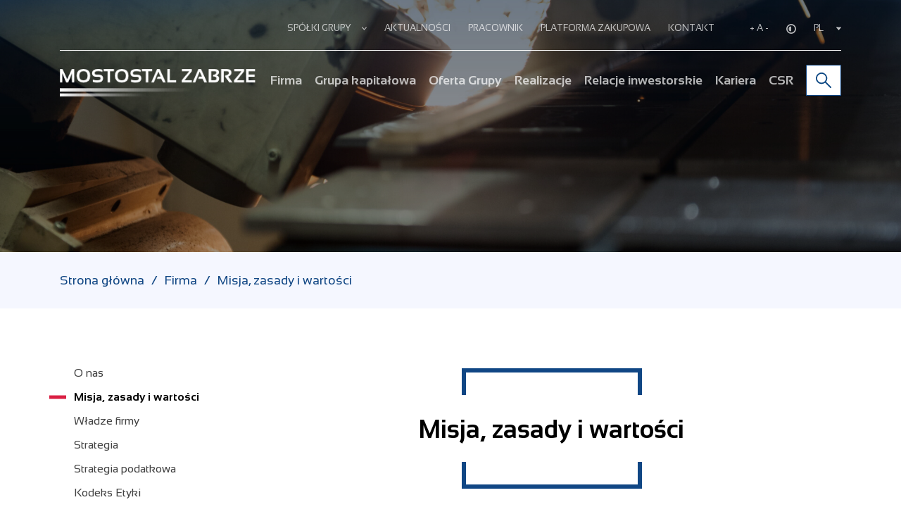

--- FILE ---
content_type: text/html; charset=UTF-8
request_url: https://mz.pl/firma/misja-zasady-i-wartosci/
body_size: 14193
content:
<!DOCTYPE html>
<html lang="pl-PL" >
  <head>
    <meta charset="UTF-8">
    <meta name="viewport" content="width=device-width, initial-scale=1.0">
    <title>Misja, zasady i wartości - Mostostal Zabrze S.A.Mostostal Zabrze S.A.</title>
    <script src="https://code.highcharts.com/highcharts.js"></script>
    <script src="https://code.highcharts.com/highcharts-3d.js"></script>
    <script src="https://code.highcharts.com/modules/export-data.js"></script>
    <script src="https://code.highcharts.com/modules/accessibility.js"></script>
    <!-- Start cookieyes banner -->
    <script id="cookieyes" type="text/javascript" src="https://cdn-cookieyes.com/client_data/08409e68ea129fa8e9dc8650/script.js"></script>
    <!-- End cookieyes banner -->
                <!-- MZ Global site tag (gtag.js) - Google Analytics -->
        <script async src="https://www.googletagmanager.com/gtag/js?id=UA-57668567-2"></script>
        <script>
          window.dataLayer = window.dataLayer || [];
          function gtag(){dataLayer.push(arguments);}
          gtag('js', new Date());

          gtag('config', 'UA-57668567-2');
        </script>
    
    <style type="text/css" media="screen">
    .calendar tbody td .day.has-event .event-category-222,
    .table__body tr td[data-event-category][data-event-category="222"]::after {
        background-color: #eeee22;
    }
    .calendar tbody td .day.has-event .event-category-40,
    .table__body tr td[data-event-category][data-event-category="40"]::after {
        background-color: #da1f43;
    }
    .calendar tbody td .day.has-event .event-category-42,
    .table__body tr td[data-event-category][data-event-category="42"]::after {
        background-color: #104684;
    }
    .calendar tbody td .day.has-event .event-category-41,
    .table__body tr td[data-event-category][data-event-category="41"]::after {
        background-color: #9eaad9;
    }
</style>
<meta name='robots' content='index, follow, max-image-preview:large, max-snippet:-1, max-video-preview:-1' />
<link rel="alternate" href="https://mz.pl/firma/misja-zasady-i-wartosci/" hreflang="pl" />
<link rel="alternate" href="https://mz.pl/en/company/mission-principles-and-values/" hreflang="en" />

	<!-- This site is optimized with the Yoast SEO plugin v26.6 - https://yoast.com/wordpress/plugins/seo/ -->
	<link rel="canonical" href="https://mz.pl/firma/misja-zasady-i-wartosci/" />
	<meta property="og:locale" content="pl_PL" />
	<meta property="og:locale:alternate" content="en_GB" />
	<meta property="og:type" content="article" />
	<meta property="og:title" content="Misja, zasady i wartości - Mostostal Zabrze S.A." />
	<meta property="og:description" content="Misja Grupa Mostostal Zabrze tworzy wartość dla klientów, akcjonariuszy oraz pracowników, prowadząc działalność produkcyjną, projektową, budowlaną i&nbsp;montażową zgodnie z&nbsp;poniższymi zasadami działania, przyciągając i&nbsp;utrzymując osoby wyznające poniższe wartości pracowników. Zasady działania W stosunku do&nbsp;klientów występujemy jako jedna Firma i&nbsp;kierujemy się dobrem całej Grupy. Miarą naszego sukcesu jest zysk, ponieważ zysk dowodzi naszej wartości dla klientów, jest [&hellip;]" />
	<meta property="og:url" content="https://mz.pl/firma/misja-zasady-i-wartosci/" />
	<meta property="og:site_name" content="Mostostal Zabrze S.A." />
	<meta property="article:modified_time" content="2020-09-16T08:16:41+00:00" />
	<meta property="og:image" content="https://mz.pl//app/uploads/2020/04/banner-o-firmie.jpg" />
	<meta property="og:image:width" content="1920" />
	<meta property="og:image:height" content="569" />
	<meta property="og:image:type" content="image/jpeg" />
	<meta name="twitter:card" content="summary_large_image" />
	<meta name="twitter:label1" content="Szacowany czas czytania" />
	<meta name="twitter:data1" content="2 minuty" />
	<script type="application/ld+json" class="yoast-schema-graph">{"@context":"https://schema.org","@graph":[{"@type":"WebPage","@id":"https://mz.pl/firma/misja-zasady-i-wartosci/","url":"https://mz.pl/firma/misja-zasady-i-wartosci/","name":"Misja, zasady i wartości - Mostostal Zabrze S.A.","isPartOf":{"@id":"/#website"},"primaryImageOfPage":{"@id":"https://mz.pl/firma/misja-zasady-i-wartosci/#primaryimage"},"image":{"@id":"https://mz.pl/firma/misja-zasady-i-wartosci/#primaryimage"},"thumbnailUrl":"https://mz.pl//app/uploads/2020/04/banner-o-firmie.jpg","datePublished":"2020-04-27T06:46:15+00:00","dateModified":"2020-09-16T08:16:41+00:00","breadcrumb":{"@id":"https://mz.pl/firma/misja-zasady-i-wartosci/#breadcrumb"},"inLanguage":"pl-PL","potentialAction":[{"@type":"ReadAction","target":["https://mz.pl/firma/misja-zasady-i-wartosci/"]}]},{"@type":"ImageObject","inLanguage":"pl-PL","@id":"https://mz.pl/firma/misja-zasady-i-wartosci/#primaryimage","url":"https://mz.pl//app/uploads/2020/04/banner-o-firmie.jpg","contentUrl":"https://mz.pl//app/uploads/2020/04/banner-o-firmie.jpg","width":1920,"height":569},{"@type":"BreadcrumbList","@id":"https://mz.pl/firma/misja-zasady-i-wartosci/#breadcrumb","itemListElement":[{"@type":"ListItem","position":1,"name":"Strona główna","item":"https://mz.pl/"},{"@type":"ListItem","position":2,"name":"Firma","item":"https://mz.pl/firma/"},{"@type":"ListItem","position":3,"name":"Misja, zasady i wartości"}]},{"@type":"WebSite","@id":"/#website","url":"/","name":"Mostostal Zabrze S.A.","description":"Strona Mostostal Zabrze","potentialAction":[{"@type":"SearchAction","target":{"@type":"EntryPoint","urlTemplate":"/?s={search_term_string}"},"query-input":{"@type":"PropertyValueSpecification","valueRequired":true,"valueName":"search_term_string"}}],"inLanguage":"pl-PL"}]}</script>
	<!-- / Yoast SEO plugin. -->


<link rel="alternate" title="oEmbed (JSON)" type="application/json+oembed" href="https://mz.pl/wp-json/oembed/1.0/embed?url=https%3A%2F%2Fmz.pl%2Ffirma%2Fmisja-zasady-i-wartosci%2F&#038;lang=pl" />
<link rel="alternate" title="oEmbed (XML)" type="text/xml+oembed" href="https://mz.pl/wp-json/oembed/1.0/embed?url=https%3A%2F%2Fmz.pl%2Ffirma%2Fmisja-zasady-i-wartosci%2F&#038;format=xml&#038;lang=pl" />
<style id='wp-img-auto-sizes-contain-inline-css' type='text/css'>
img:is([sizes=auto i],[sizes^="auto," i]){contain-intrinsic-size:3000px 1500px}
/*# sourceURL=wp-img-auto-sizes-contain-inline-css */
</style>
<style id='wp-emoji-styles-inline-css' type='text/css'>

	img.wp-smiley, img.emoji {
		display: inline !important;
		border: none !important;
		box-shadow: none !important;
		height: 1em !important;
		width: 1em !important;
		margin: 0 0.07em !important;
		vertical-align: -0.1em !important;
		background: none !important;
		padding: 0 !important;
	}
/*# sourceURL=wp-emoji-styles-inline-css */
</style>
<style id='wp-block-library-inline-css' type='text/css'>
:root{--wp-block-synced-color:#7a00df;--wp-block-synced-color--rgb:122,0,223;--wp-bound-block-color:var(--wp-block-synced-color);--wp-editor-canvas-background:#ddd;--wp-admin-theme-color:#007cba;--wp-admin-theme-color--rgb:0,124,186;--wp-admin-theme-color-darker-10:#006ba1;--wp-admin-theme-color-darker-10--rgb:0,107,160.5;--wp-admin-theme-color-darker-20:#005a87;--wp-admin-theme-color-darker-20--rgb:0,90,135;--wp-admin-border-width-focus:2px}@media (min-resolution:192dpi){:root{--wp-admin-border-width-focus:1.5px}}.wp-element-button{cursor:pointer}:root .has-very-light-gray-background-color{background-color:#eee}:root .has-very-dark-gray-background-color{background-color:#313131}:root .has-very-light-gray-color{color:#eee}:root .has-very-dark-gray-color{color:#313131}:root .has-vivid-green-cyan-to-vivid-cyan-blue-gradient-background{background:linear-gradient(135deg,#00d084,#0693e3)}:root .has-purple-crush-gradient-background{background:linear-gradient(135deg,#34e2e4,#4721fb 50%,#ab1dfe)}:root .has-hazy-dawn-gradient-background{background:linear-gradient(135deg,#faaca8,#dad0ec)}:root .has-subdued-olive-gradient-background{background:linear-gradient(135deg,#fafae1,#67a671)}:root .has-atomic-cream-gradient-background{background:linear-gradient(135deg,#fdd79a,#004a59)}:root .has-nightshade-gradient-background{background:linear-gradient(135deg,#330968,#31cdcf)}:root .has-midnight-gradient-background{background:linear-gradient(135deg,#020381,#2874fc)}:root{--wp--preset--font-size--normal:16px;--wp--preset--font-size--huge:42px}.has-regular-font-size{font-size:1em}.has-larger-font-size{font-size:2.625em}.has-normal-font-size{font-size:var(--wp--preset--font-size--normal)}.has-huge-font-size{font-size:var(--wp--preset--font-size--huge)}.has-text-align-center{text-align:center}.has-text-align-left{text-align:left}.has-text-align-right{text-align:right}.has-fit-text{white-space:nowrap!important}#end-resizable-editor-section{display:none}.aligncenter{clear:both}.items-justified-left{justify-content:flex-start}.items-justified-center{justify-content:center}.items-justified-right{justify-content:flex-end}.items-justified-space-between{justify-content:space-between}.screen-reader-text{border:0;clip-path:inset(50%);height:1px;margin:-1px;overflow:hidden;padding:0;position:absolute;width:1px;word-wrap:normal!important}.screen-reader-text:focus{background-color:#ddd;clip-path:none;color:#444;display:block;font-size:1em;height:auto;left:5px;line-height:normal;padding:15px 23px 14px;text-decoration:none;top:5px;width:auto;z-index:100000}html :where(.has-border-color){border-style:solid}html :where([style*=border-top-color]){border-top-style:solid}html :where([style*=border-right-color]){border-right-style:solid}html :where([style*=border-bottom-color]){border-bottom-style:solid}html :where([style*=border-left-color]){border-left-style:solid}html :where([style*=border-width]){border-style:solid}html :where([style*=border-top-width]){border-top-style:solid}html :where([style*=border-right-width]){border-right-style:solid}html :where([style*=border-bottom-width]){border-bottom-style:solid}html :where([style*=border-left-width]){border-left-style:solid}html :where(img[class*=wp-image-]){height:auto;max-width:100%}:where(figure){margin:0 0 1em}html :where(.is-position-sticky){--wp-admin--admin-bar--position-offset:var(--wp-admin--admin-bar--height,0px)}@media screen and (max-width:600px){html :where(.is-position-sticky){--wp-admin--admin-bar--position-offset:0px}}

/*# sourceURL=wp-block-library-inline-css */
</style><style id='global-styles-inline-css' type='text/css'>
:root{--wp--preset--aspect-ratio--square: 1;--wp--preset--aspect-ratio--4-3: 4/3;--wp--preset--aspect-ratio--3-4: 3/4;--wp--preset--aspect-ratio--3-2: 3/2;--wp--preset--aspect-ratio--2-3: 2/3;--wp--preset--aspect-ratio--16-9: 16/9;--wp--preset--aspect-ratio--9-16: 9/16;--wp--preset--color--black: #000000;--wp--preset--color--cyan-bluish-gray: #abb8c3;--wp--preset--color--white: #ffffff;--wp--preset--color--pale-pink: #f78da7;--wp--preset--color--vivid-red: #cf2e2e;--wp--preset--color--luminous-vivid-orange: #ff6900;--wp--preset--color--luminous-vivid-amber: #fcb900;--wp--preset--color--light-green-cyan: #7bdcb5;--wp--preset--color--vivid-green-cyan: #00d084;--wp--preset--color--pale-cyan-blue: #8ed1fc;--wp--preset--color--vivid-cyan-blue: #0693e3;--wp--preset--color--vivid-purple: #9b51e0;--wp--preset--gradient--vivid-cyan-blue-to-vivid-purple: linear-gradient(135deg,rgb(6,147,227) 0%,rgb(155,81,224) 100%);--wp--preset--gradient--light-green-cyan-to-vivid-green-cyan: linear-gradient(135deg,rgb(122,220,180) 0%,rgb(0,208,130) 100%);--wp--preset--gradient--luminous-vivid-amber-to-luminous-vivid-orange: linear-gradient(135deg,rgb(252,185,0) 0%,rgb(255,105,0) 100%);--wp--preset--gradient--luminous-vivid-orange-to-vivid-red: linear-gradient(135deg,rgb(255,105,0) 0%,rgb(207,46,46) 100%);--wp--preset--gradient--very-light-gray-to-cyan-bluish-gray: linear-gradient(135deg,rgb(238,238,238) 0%,rgb(169,184,195) 100%);--wp--preset--gradient--cool-to-warm-spectrum: linear-gradient(135deg,rgb(74,234,220) 0%,rgb(151,120,209) 20%,rgb(207,42,186) 40%,rgb(238,44,130) 60%,rgb(251,105,98) 80%,rgb(254,248,76) 100%);--wp--preset--gradient--blush-light-purple: linear-gradient(135deg,rgb(255,206,236) 0%,rgb(152,150,240) 100%);--wp--preset--gradient--blush-bordeaux: linear-gradient(135deg,rgb(254,205,165) 0%,rgb(254,45,45) 50%,rgb(107,0,62) 100%);--wp--preset--gradient--luminous-dusk: linear-gradient(135deg,rgb(255,203,112) 0%,rgb(199,81,192) 50%,rgb(65,88,208) 100%);--wp--preset--gradient--pale-ocean: linear-gradient(135deg,rgb(255,245,203) 0%,rgb(182,227,212) 50%,rgb(51,167,181) 100%);--wp--preset--gradient--electric-grass: linear-gradient(135deg,rgb(202,248,128) 0%,rgb(113,206,126) 100%);--wp--preset--gradient--midnight: linear-gradient(135deg,rgb(2,3,129) 0%,rgb(40,116,252) 100%);--wp--preset--font-size--small: 13px;--wp--preset--font-size--medium: 20px;--wp--preset--font-size--large: 36px;--wp--preset--font-size--x-large: 42px;--wp--preset--spacing--20: 0.44rem;--wp--preset--spacing--30: 0.67rem;--wp--preset--spacing--40: 1rem;--wp--preset--spacing--50: 1.5rem;--wp--preset--spacing--60: 2.25rem;--wp--preset--spacing--70: 3.38rem;--wp--preset--spacing--80: 5.06rem;--wp--preset--shadow--natural: 6px 6px 9px rgba(0, 0, 0, 0.2);--wp--preset--shadow--deep: 12px 12px 50px rgba(0, 0, 0, 0.4);--wp--preset--shadow--sharp: 6px 6px 0px rgba(0, 0, 0, 0.2);--wp--preset--shadow--outlined: 6px 6px 0px -3px rgb(255, 255, 255), 6px 6px rgb(0, 0, 0);--wp--preset--shadow--crisp: 6px 6px 0px rgb(0, 0, 0);}:where(.is-layout-flex){gap: 0.5em;}:where(.is-layout-grid){gap: 0.5em;}body .is-layout-flex{display: flex;}.is-layout-flex{flex-wrap: wrap;align-items: center;}.is-layout-flex > :is(*, div){margin: 0;}body .is-layout-grid{display: grid;}.is-layout-grid > :is(*, div){margin: 0;}:where(.wp-block-columns.is-layout-flex){gap: 2em;}:where(.wp-block-columns.is-layout-grid){gap: 2em;}:where(.wp-block-post-template.is-layout-flex){gap: 1.25em;}:where(.wp-block-post-template.is-layout-grid){gap: 1.25em;}.has-black-color{color: var(--wp--preset--color--black) !important;}.has-cyan-bluish-gray-color{color: var(--wp--preset--color--cyan-bluish-gray) !important;}.has-white-color{color: var(--wp--preset--color--white) !important;}.has-pale-pink-color{color: var(--wp--preset--color--pale-pink) !important;}.has-vivid-red-color{color: var(--wp--preset--color--vivid-red) !important;}.has-luminous-vivid-orange-color{color: var(--wp--preset--color--luminous-vivid-orange) !important;}.has-luminous-vivid-amber-color{color: var(--wp--preset--color--luminous-vivid-amber) !important;}.has-light-green-cyan-color{color: var(--wp--preset--color--light-green-cyan) !important;}.has-vivid-green-cyan-color{color: var(--wp--preset--color--vivid-green-cyan) !important;}.has-pale-cyan-blue-color{color: var(--wp--preset--color--pale-cyan-blue) !important;}.has-vivid-cyan-blue-color{color: var(--wp--preset--color--vivid-cyan-blue) !important;}.has-vivid-purple-color{color: var(--wp--preset--color--vivid-purple) !important;}.has-black-background-color{background-color: var(--wp--preset--color--black) !important;}.has-cyan-bluish-gray-background-color{background-color: var(--wp--preset--color--cyan-bluish-gray) !important;}.has-white-background-color{background-color: var(--wp--preset--color--white) !important;}.has-pale-pink-background-color{background-color: var(--wp--preset--color--pale-pink) !important;}.has-vivid-red-background-color{background-color: var(--wp--preset--color--vivid-red) !important;}.has-luminous-vivid-orange-background-color{background-color: var(--wp--preset--color--luminous-vivid-orange) !important;}.has-luminous-vivid-amber-background-color{background-color: var(--wp--preset--color--luminous-vivid-amber) !important;}.has-light-green-cyan-background-color{background-color: var(--wp--preset--color--light-green-cyan) !important;}.has-vivid-green-cyan-background-color{background-color: var(--wp--preset--color--vivid-green-cyan) !important;}.has-pale-cyan-blue-background-color{background-color: var(--wp--preset--color--pale-cyan-blue) !important;}.has-vivid-cyan-blue-background-color{background-color: var(--wp--preset--color--vivid-cyan-blue) !important;}.has-vivid-purple-background-color{background-color: var(--wp--preset--color--vivid-purple) !important;}.has-black-border-color{border-color: var(--wp--preset--color--black) !important;}.has-cyan-bluish-gray-border-color{border-color: var(--wp--preset--color--cyan-bluish-gray) !important;}.has-white-border-color{border-color: var(--wp--preset--color--white) !important;}.has-pale-pink-border-color{border-color: var(--wp--preset--color--pale-pink) !important;}.has-vivid-red-border-color{border-color: var(--wp--preset--color--vivid-red) !important;}.has-luminous-vivid-orange-border-color{border-color: var(--wp--preset--color--luminous-vivid-orange) !important;}.has-luminous-vivid-amber-border-color{border-color: var(--wp--preset--color--luminous-vivid-amber) !important;}.has-light-green-cyan-border-color{border-color: var(--wp--preset--color--light-green-cyan) !important;}.has-vivid-green-cyan-border-color{border-color: var(--wp--preset--color--vivid-green-cyan) !important;}.has-pale-cyan-blue-border-color{border-color: var(--wp--preset--color--pale-cyan-blue) !important;}.has-vivid-cyan-blue-border-color{border-color: var(--wp--preset--color--vivid-cyan-blue) !important;}.has-vivid-purple-border-color{border-color: var(--wp--preset--color--vivid-purple) !important;}.has-vivid-cyan-blue-to-vivid-purple-gradient-background{background: var(--wp--preset--gradient--vivid-cyan-blue-to-vivid-purple) !important;}.has-light-green-cyan-to-vivid-green-cyan-gradient-background{background: var(--wp--preset--gradient--light-green-cyan-to-vivid-green-cyan) !important;}.has-luminous-vivid-amber-to-luminous-vivid-orange-gradient-background{background: var(--wp--preset--gradient--luminous-vivid-amber-to-luminous-vivid-orange) !important;}.has-luminous-vivid-orange-to-vivid-red-gradient-background{background: var(--wp--preset--gradient--luminous-vivid-orange-to-vivid-red) !important;}.has-very-light-gray-to-cyan-bluish-gray-gradient-background{background: var(--wp--preset--gradient--very-light-gray-to-cyan-bluish-gray) !important;}.has-cool-to-warm-spectrum-gradient-background{background: var(--wp--preset--gradient--cool-to-warm-spectrum) !important;}.has-blush-light-purple-gradient-background{background: var(--wp--preset--gradient--blush-light-purple) !important;}.has-blush-bordeaux-gradient-background{background: var(--wp--preset--gradient--blush-bordeaux) !important;}.has-luminous-dusk-gradient-background{background: var(--wp--preset--gradient--luminous-dusk) !important;}.has-pale-ocean-gradient-background{background: var(--wp--preset--gradient--pale-ocean) !important;}.has-electric-grass-gradient-background{background: var(--wp--preset--gradient--electric-grass) !important;}.has-midnight-gradient-background{background: var(--wp--preset--gradient--midnight) !important;}.has-small-font-size{font-size: var(--wp--preset--font-size--small) !important;}.has-medium-font-size{font-size: var(--wp--preset--font-size--medium) !important;}.has-large-font-size{font-size: var(--wp--preset--font-size--large) !important;}.has-x-large-font-size{font-size: var(--wp--preset--font-size--x-large) !important;}
/*# sourceURL=global-styles-inline-css */
</style>

<style id='classic-theme-styles-inline-css' type='text/css'>
/*! This file is auto-generated */
.wp-block-button__link{color:#fff;background-color:#32373c;border-radius:9999px;box-shadow:none;text-decoration:none;padding:calc(.667em + 2px) calc(1.333em + 2px);font-size:1.125em}.wp-block-file__button{background:#32373c;color:#fff;text-decoration:none}
/*# sourceURL=/wp-includes/css/classic-themes.min.css */
</style>
<link rel='stylesheet' id='first-css-css' href='https://mz.pl//app/themes/mostostal-zabrze/style.css?ver=d947400db46137d434295aaab2b705ff' type='text/css' media='all' />
<link rel='stylesheet' id='second-css-css' href='https://mz.pl//app/themes/mostostal-zabrze/assets/dist/style.css?ver=d947400db46137d434295aaab2b705ff' type='text/css' media='all' />
<script type="text/javascript" src="https://mz.pl//app/themes/mostostal-zabrze/assets/moment.min.js?ver=d947400db46137d434295aaab2b705ff" id="moment-js-js"></script>
<script type="text/javascript" src="https://mz.pl//app/themes/mostostal-zabrze/assets/moment-timezone-with-data-2012-2022.min.js?ver=d947400db46137d434295aaab2b705ff" id="moment-timezone-js-js"></script>
<link rel="https://api.w.org/" href="https://mz.pl/wp-json/" /><link rel="alternate" title="JSON" type="application/json" href="https://mz.pl/wp-json/wp/v2/pages/84" /><link rel="EditURI" type="application/rsd+xml" title="RSD" href="https://mz.pl/wp/xmlrpc.php?rsd" />

<link rel='shortlink' href='https://mz.pl/?p=84' />
<link rel="icon" href="https://mz.pl//app/uploads/2020/09/mz_logo-1-150x150.png" sizes="32x32" />
<link rel="icon" href="https://mz.pl//app/uploads/2020/09/mz_logo-1.png" sizes="192x192" />
<link rel="apple-touch-icon" href="https://mz.pl//app/uploads/2020/09/mz_logo-1.png" />
<meta name="msapplication-TileImage" content="https://mz.pl//app/uploads/2020/09/mz_logo-1.png" />
		<style type="text/css" id="wp-custom-css">
			.aligncenter {
	clear: both;
	display: block;
	margin: 0 auto 1.75em;
}		</style>
		
  <link rel='stylesheet' id='mailpoet_public-css' href='https://mz.pl//app/plugins/mailpoet/assets/dist/css/mailpoet-public.b1f0906e.css?ver=d947400db46137d434295aaab2b705ff' type='text/css' media='all' />
<link rel='stylesheet' id='mailpoet_custom_fonts_0-css' href='https://fonts.googleapis.com/css?family=Abril+FatFace%3A400%2C400i%2C700%2C700i%7CAlegreya%3A400%2C400i%2C700%2C700i%7CAlegreya+Sans%3A400%2C400i%2C700%2C700i%7CAmatic+SC%3A400%2C400i%2C700%2C700i%7CAnonymous+Pro%3A400%2C400i%2C700%2C700i%7CArchitects+Daughter%3A400%2C400i%2C700%2C700i%7CArchivo%3A400%2C400i%2C700%2C700i%7CArchivo+Narrow%3A400%2C400i%2C700%2C700i%7CAsap%3A400%2C400i%2C700%2C700i%7CBarlow%3A400%2C400i%2C700%2C700i%7CBioRhyme%3A400%2C400i%2C700%2C700i%7CBonbon%3A400%2C400i%2C700%2C700i%7CCabin%3A400%2C400i%2C700%2C700i%7CCairo%3A400%2C400i%2C700%2C700i%7CCardo%3A400%2C400i%2C700%2C700i%7CChivo%3A400%2C400i%2C700%2C700i%7CConcert+One%3A400%2C400i%2C700%2C700i%7CCormorant%3A400%2C400i%2C700%2C700i%7CCrimson+Text%3A400%2C400i%2C700%2C700i%7CEczar%3A400%2C400i%2C700%2C700i%7CExo+2%3A400%2C400i%2C700%2C700i%7CFira+Sans%3A400%2C400i%2C700%2C700i%7CFjalla+One%3A400%2C400i%2C700%2C700i%7CFrank+Ruhl+Libre%3A400%2C400i%2C700%2C700i%7CGreat+Vibes%3A400%2C400i%2C700%2C700i&#038;ver=d947400db46137d434295aaab2b705ff' type='text/css' media='all' />
<link rel='stylesheet' id='mailpoet_custom_fonts_1-css' href='https://fonts.googleapis.com/css?family=Heebo%3A400%2C400i%2C700%2C700i%7CIBM+Plex%3A400%2C400i%2C700%2C700i%7CInconsolata%3A400%2C400i%2C700%2C700i%7CIndie+Flower%3A400%2C400i%2C700%2C700i%7CInknut+Antiqua%3A400%2C400i%2C700%2C700i%7CInter%3A400%2C400i%2C700%2C700i%7CKarla%3A400%2C400i%2C700%2C700i%7CLibre+Baskerville%3A400%2C400i%2C700%2C700i%7CLibre+Franklin%3A400%2C400i%2C700%2C700i%7CMontserrat%3A400%2C400i%2C700%2C700i%7CNeuton%3A400%2C400i%2C700%2C700i%7CNotable%3A400%2C400i%2C700%2C700i%7CNothing+You+Could+Do%3A400%2C400i%2C700%2C700i%7CNoto+Sans%3A400%2C400i%2C700%2C700i%7CNunito%3A400%2C400i%2C700%2C700i%7COld+Standard+TT%3A400%2C400i%2C700%2C700i%7COxygen%3A400%2C400i%2C700%2C700i%7CPacifico%3A400%2C400i%2C700%2C700i%7CPoppins%3A400%2C400i%2C700%2C700i%7CProza+Libre%3A400%2C400i%2C700%2C700i%7CPT+Sans%3A400%2C400i%2C700%2C700i%7CPT+Serif%3A400%2C400i%2C700%2C700i%7CRakkas%3A400%2C400i%2C700%2C700i%7CReenie+Beanie%3A400%2C400i%2C700%2C700i%7CRoboto+Slab%3A400%2C400i%2C700%2C700i&#038;ver=d947400db46137d434295aaab2b705ff' type='text/css' media='all' />
<link rel='stylesheet' id='mailpoet_custom_fonts_2-css' href='https://fonts.googleapis.com/css?family=Ropa+Sans%3A400%2C400i%2C700%2C700i%7CRubik%3A400%2C400i%2C700%2C700i%7CShadows+Into+Light%3A400%2C400i%2C700%2C700i%7CSpace+Mono%3A400%2C400i%2C700%2C700i%7CSpectral%3A400%2C400i%2C700%2C700i%7CSue+Ellen+Francisco%3A400%2C400i%2C700%2C700i%7CTitillium+Web%3A400%2C400i%2C700%2C700i%7CUbuntu%3A400%2C400i%2C700%2C700i%7CVarela%3A400%2C400i%2C700%2C700i%7CVollkorn%3A400%2C400i%2C700%2C700i%7CWork+Sans%3A400%2C400i%2C700%2C700i%7CYatra+One%3A400%2C400i%2C700%2C700i&#038;ver=d947400db46137d434295aaab2b705ff' type='text/css' media='all' />
</head>

  <body data-rsssl=1 class="wp-singular page-template-default page page-id-84 page-child parent-pageid-9 wp-theme-mostostal-zabrze"  >
          <header class="header">
      <div class="container-lg">
        <div class="row">
          <div class="col-12">
            <!-- mobile menu -->
            <div class="mobile-menu">
              <div class="logo-wrapper">
                                          <a href="https://mz.pl/" class="logo__link">
                            <img class="logo__img" data-logo="https://mz.pl//app/uploads/2020/08/logo.png" data-contra="https://mz.pl//app/uploads/2020/04/mostostal-logo.png" src="https://mz.pl//app/uploads/2020/08/logo.png"/>
                        </a>
                                </div> 
              <button class="hamburger" aria-label="Menu">
                <span class="hamburger__container" tabindex="-1">
                  <span class="hamburger__bars"></span>
                </span>
              </button>           
            </div>
            <!-- end of mobile menu -->
                 
            <!-- top-menu -->
            <div class="top-menu">
              <div class="top-menu__wrapper">
                <div class="menu-wrapper">
                    <nav class="nav"><ul id="menu-top-menu" class="nav__list"><li itemscope="itemscope" itemtype="https://www.schema.org/SiteNavigationElement" id="menu-item-21" class="menu-item menu-item-type-custom menu-item-object-custom menu-item-has-children nav--sub menu-item-21 nav__item">Spółki grupy<svg class="nav__icon" xmlns="http://www.w3.org/2000/svg" width="6.989" height="4.202" viewBox="0 0 6.989 4.202"><path d="M15,24l3.141,3.141L21.282,24" transform="translate(-14.646 -23.646)" fill="none" stroke="#fff" stroke-width="1"/></svg>
<ul class="sub-nav"  role="menu">
	<li itemscope="itemscope" itemtype="https://www.schema.org/SiteNavigationElement" id="menu-item-25" class="menu-item menu-item-type-custom menu-item-object-custom menu-item-home menu-item-25 sub-nav__item"><a title="MOSTOSTAL ZABRZE S.A." target="_blank" href="https://mz.pl/" class="sub-nav__link">MOSTOSTAL ZABRZE S.A.</a></li>
	<li itemscope="itemscope" itemtype="https://www.schema.org/SiteNavigationElement" id="menu-item-26" class="menu-item menu-item-type-custom menu-item-object-custom menu-item-26 sub-nav__item"><a title="MOSTOSTAL ZABRZE Biprohut S.A." target="_blank" href="http://biprohut.mz.pl/" class="sub-nav__link">MOSTOSTAL ZABRZE Biprohut S.A.</a></li>
	<li itemscope="itemscope" itemtype="https://www.schema.org/SiteNavigationElement" id="menu-item-142" class="menu-item menu-item-type-custom menu-item-object-custom menu-item-142 sub-nav__item"><a title="MOSTOSTAL ZABRZE Elektro Sp. z o.o." target="_blank" href="http://elektro.mz.pl/" class="sub-nav__link">MOSTOSTAL ZABRZE Elektro Sp. z o.o.</a></li>
	<li itemscope="itemscope" itemtype="https://www.schema.org/SiteNavigationElement" id="menu-item-143" class="menu-item menu-item-type-custom menu-item-object-custom menu-item-143 sub-nav__item"><a title="MOSTOSTAL ZABRZE GPBP S.A." target="_blank" href="http://gpbp.mz.pl/" class="sub-nav__link">MOSTOSTAL ZABRZE GPBP S.A.</a></li>
	<li itemscope="itemscope" itemtype="https://www.schema.org/SiteNavigationElement" id="menu-item-141" class="menu-item menu-item-type-custom menu-item-object-custom menu-item-141 sub-nav__item"><a title="MOSTOSTAL ZABRZE Konstrukcje Przemysłowe S.A." target="_blank" href="http://konstrukcje.mz.pl/" class="sub-nav__link">MOSTOSTAL ZABRZE Konstrukcje Przemysłowe S.A.</a></li>
	<li itemscope="itemscope" itemtype="https://www.schema.org/SiteNavigationElement" id="menu-item-27" class="menu-item menu-item-type-custom menu-item-object-custom menu-item-27 sub-nav__item"><a title="MOSTOSTAL ZABRZE Realizacje Przemysłowe S.A." target="_blank" href="http://realizacje.mz.pl/" class="sub-nav__link">MOSTOSTAL ZABRZE Realizacje Przemysłowe S.A.</a></li>
	<li itemscope="itemscope" itemtype="https://www.schema.org/SiteNavigationElement" id="menu-item-146" class="menu-item menu-item-type-custom menu-item-object-custom menu-item-146 sub-nav__item"><a title="MOSTOSTAL ZABRZE Nieruchomości Sp. z o.o." target="_blank" href="http://nieruchomosci.mz.pl/" class="sub-nav__link">MOSTOSTAL ZABRZE Nieruchomości Sp. z o.o.</a></li>
	<li itemscope="itemscope" itemtype="https://www.schema.org/SiteNavigationElement" id="menu-item-4301" class="menu-item menu-item-type-custom menu-item-object-custom menu-item-4301 sub-nav__item"><a title="Przedsiębiorstwo Robót Inżynieryjnych S.A." href="https://mz.pl/prinz/" class="sub-nav__link">Przedsiębiorstwo Robót Inżynieryjnych S.A.</a></li>
	<li itemscope="itemscope" itemtype="https://www.schema.org/SiteNavigationElement" id="menu-item-6409" class="menu-item menu-item-type-custom menu-item-object-custom menu-item-6409 sub-nav__item"><a title="A-Grotex sp. z o.o." href="http://www.a-grotex.pl/" class="sub-nav__link">A-Grotex sp. z o.o.</a></li>
	<li itemscope="itemscope" itemtype="https://www.schema.org/SiteNavigationElement" id="menu-item-7834" class="menu-item menu-item-type-custom menu-item-object-custom menu-item-7834 sub-nav__item"><a title="POLWAX S.A." href="https://www.polwax.pl/" class="sub-nav__link">POLWAX S.A.</a></li>
</ul>
</li>
<li itemscope="itemscope" itemtype="https://www.schema.org/SiteNavigationElement" id="menu-item-23" class="menu-item menu-item-type-custom menu-item-object-custom menu-item-23 nav__item"><a title="Aktualności" href="/aktualnosci/" class="nav__link">Aktualności</a></li>
<li itemscope="itemscope" itemtype="https://www.schema.org/SiteNavigationElement" id="menu-item-4403" class="menu-item menu-item-type-custom menu-item-object-custom menu-item-4403 nav__item"><a title="Pracownik" href="https://pracownik.mz.pl/auth/login" class="nav__link">Pracownik</a></li>
<li itemscope="itemscope" itemtype="https://www.schema.org/SiteNavigationElement" id="menu-item-22" class="menu-item menu-item-type-custom menu-item-object-custom menu-item-22 nav__item"><a title="Platforma zakupowa" target="_blank" href="https://zakupy.mz.pl/" class="nav__link">Platforma zakupowa</a></li>
<li itemscope="itemscope" itemtype="https://www.schema.org/SiteNavigationElement" id="menu-item-724" class="menu-item menu-item-type-post_type menu-item-object-page menu-item-724 nav__item"><a title="Kontakt" href="https://mz.pl/kontakt/" class="nav__link">Kontakt</a></li>
</ul></nav>                </div>
                <div class="wcag-wrapper">
                  <nav class="nav">
                    <ul class="nav__list">
                      <li class="nav__item"><button class="nav__link" id="font-size">+ A -</button></li>
                      <li class="nav__item">
                          <button class="nav__link" id="contrast">
                              <svg class="nav__icon" xmlns="http://www.w3.org/2000/svg" width="14" height="14" viewBox="0 0 14 14">
                              <path d="M7,14a7,7,0,1,1,7-7A7,7,0,0,1,7,14ZM7,1.75A5.25,5.25,0,1,0,12.25,7,5.251,5.251,0,0,0,7,1.75ZM3.5,7A3.5,3.5,0,0,1,7,3.5v7A3.5,3.5,0,0,1,3.5,7Z" fill="#fff" fill-rule="evenodd"/>
                              </svg>
                          </button>
                      </li>
                    
                                          <li class="nav__item nav--sub">
                        pl                        <svg class="nav__icon" xmlns="http://www.w3.org/2000/svg" width="6.989" height="4.202" viewBox="0 0 6.989 4.202"><path d="M15,24l3.141,3.141L21.282,24" transform="translate(-14.646 -23.646)" fill="none" stroke="#fff" stroke-width="1"/></svg>
                        <ul class="sub-nav">
                            	<li class="lang-item lang-item-46 lang-item-en lang-item-first"><a lang="en-GB" hreflang="en-GB" href="https://mz.pl/en/company/mission-principles-and-values/">en</a></li>
<!--                          <li class="sub-nav__item"><a class="sub-nav__link" href="#">EN</a></li>-->
                        </ul>
                      </li>
                                        </ul>
                  </nav>
                </div>
              </div>
            </div>
            <!-- end of top-menu -->
            
            <!-- main-menu-->
            <div class="main-menu">
              <div class="logo-wrapper">
                                      <a href="https://mz.pl/" class="logo__link">
                        <img class="logo__img" data-logo="https://mz.pl//app/uploads/2020/08/logo.png" data-contra="https://mz.pl//app/uploads/2020/04/mostostal-logo.png" src="https://mz.pl//app/uploads/2020/08/logo.png"/>
                    </a>
                                </div>
              <div class="menu-wrapper">
                  <nav class="nav"><ul id="menu-menu-glowne" class="nav__list"><li itemscope="itemscope" itemtype="https://www.schema.org/SiteNavigationElement" id="menu-item-118" class="menu-item menu-item-type-post_type menu-item-object-page current-page-ancestor current-menu-ancestor current-menu-parent current-page-parent current_page_parent current_page_ancestor menu-item-has-children nav--sub active menu-item-118 nav__item">Firma
<ul class="sub-nav"  role="menu">
	<li itemscope="itemscope" itemtype="https://www.schema.org/SiteNavigationElement" id="menu-item-94" class="menu-item menu-item-type-post_type menu-item-object-page menu-item-94 sub-nav__item"><a title="O nas" href="https://mz.pl/firma/o-nas/" class="sub-nav__link">O nas</a></li>
	<li itemscope="itemscope" itemtype="https://www.schema.org/SiteNavigationElement" id="menu-item-93" class="menu-item menu-item-type-post_type menu-item-object-page current-menu-item page_item page-item-84 current_page_item active menu-item-93 sub-nav__item"><a title="Misja, zasady i wartości" href="https://mz.pl/firma/misja-zasady-i-wartosci/" class="sub-nav__link" aria-current="page">Misja, zasady i wartości</a></li>
	<li itemscope="itemscope" itemtype="https://www.schema.org/SiteNavigationElement" id="menu-item-92" class="menu-item menu-item-type-post_type menu-item-object-page menu-item-92 sub-nav__item"><a title="Władze firmy" href="https://mz.pl/firma/wladze-firmy/" class="sub-nav__link">Władze firmy</a></li>
	<li itemscope="itemscope" itemtype="https://www.schema.org/SiteNavigationElement" id="menu-item-745" class="menu-item menu-item-type-post_type menu-item-object-page menu-item-745 sub-nav__item"><a title="Strategia" href="https://mz.pl/firma/strategia/" class="sub-nav__link">Strategia</a></li>
	<li itemscope="itemscope" itemtype="https://www.schema.org/SiteNavigationElement" id="menu-item-5160" class="menu-item menu-item-type-post_type menu-item-object-page menu-item-5160 sub-nav__item"><a title="Strategia podatkowa" href="https://mz.pl/firma/strategia-podatkowa-grupy-mostostal-zabrze/" class="sub-nav__link">Strategia podatkowa</a></li>
	<li itemscope="itemscope" itemtype="https://www.schema.org/SiteNavigationElement" id="menu-item-5602" class="menu-item menu-item-type-post_type menu-item-object-page menu-item-5602 sub-nav__item"><a title="Kodeks Etyki" href="https://mz.pl/firma/kodeks-etyki/" class="sub-nav__link">Kodeks Etyki</a></li>
	<li itemscope="itemscope" itemtype="https://www.schema.org/SiteNavigationElement" id="menu-item-91" class="menu-item menu-item-type-post_type menu-item-object-page menu-item-91 sub-nav__item"><a title="Historia" href="https://mz.pl/firma/historia/" class="sub-nav__link">Historia</a></li>
</ul>
</li>
<li itemscope="itemscope" itemtype="https://www.schema.org/SiteNavigationElement" id="menu-item-596" class="menu-item menu-item-type-post_type menu-item-object-page menu-item-596 nav__item"><a title="Grupa kapitałowa" href="https://mz.pl/grupa-kapitalowa/" class="nav__link">Grupa kapitałowa</a></li>
<li itemscope="itemscope" itemtype="https://www.schema.org/SiteNavigationElement" id="menu-item-573" class="menu-item menu-item-type-post_type menu-item-object-page menu-item-has-children nav--sub menu-item-573 nav__item">Oferta Grupy
<ul class="sub-nav"  role="menu">
	<li itemscope="itemscope" itemtype="https://www.schema.org/SiteNavigationElement" id="menu-item-581" class="menu-item menu-item-type-post_type menu-item-object-page menu-item-581 sub-nav__item"><a title="Projektowanie" href="https://mz.pl/oferta-grupy/projektowanie/" class="sub-nav__link">Projektowanie</a></li>
	<li itemscope="itemscope" itemtype="https://www.schema.org/SiteNavigationElement" id="menu-item-580" class="menu-item menu-item-type-post_type menu-item-object-page menu-item-580 sub-nav__item"><a title="Budownictwo ogólne" href="https://mz.pl/oferta-grupy/budownictwo-ogolne/" class="sub-nav__link">Budownictwo ogólne</a></li>
	<li itemscope="itemscope" itemtype="https://www.schema.org/SiteNavigationElement" id="menu-item-579" class="menu-item menu-item-type-post_type menu-item-object-page menu-item-579 sub-nav__item"><a title="Chemia i petrochemia" href="https://mz.pl/oferta-grupy/chemia-i-petrochemia/" class="sub-nav__link">Chemia i petrochemia</a></li>
	<li itemscope="itemscope" itemtype="https://www.schema.org/SiteNavigationElement" id="menu-item-578" class="menu-item menu-item-type-post_type menu-item-object-page menu-item-578 sub-nav__item"><a title="Budownictwo przemysłowe i specjalistyczne" href="https://mz.pl/oferta-grupy/budownictwo-przemyslowe-i-specjalistyczne/" class="sub-nav__link">Budownictwo przemysłowe i specjalistyczne</a></li>
	<li itemscope="itemscope" itemtype="https://www.schema.org/SiteNavigationElement" id="menu-item-577" class="menu-item menu-item-type-post_type menu-item-object-page menu-item-577 sub-nav__item"><a title="Energetyka i ochrona środowiska" href="https://mz.pl/oferta-grupy/energetyka-i-ochrona-srodowiska/" class="sub-nav__link">Energetyka i ochrona środowiska</a></li>
	<li itemscope="itemscope" itemtype="https://www.schema.org/SiteNavigationElement" id="menu-item-576" class="menu-item menu-item-type-post_type menu-item-object-page menu-item-576 sub-nav__item"><a title="Konstrukcje stalowe i orurowanie" href="https://mz.pl/oferta-grupy/konstrukcje-stalowe-i-orurowanie/" class="sub-nav__link">Konstrukcje stalowe i orurowanie</a></li>
	<li itemscope="itemscope" itemtype="https://www.schema.org/SiteNavigationElement" id="menu-item-575" class="menu-item menu-item-type-post_type menu-item-object-page menu-item-575 sub-nav__item"><a title="Konstrukcje maszynowe" href="https://mz.pl/oferta-grupy/konstrukcje-maszynowe/" class="sub-nav__link">Konstrukcje maszynowe</a></li>
	<li itemscope="itemscope" itemtype="https://www.schema.org/SiteNavigationElement" id="menu-item-574" class="menu-item menu-item-type-post_type menu-item-object-page menu-item-574 sub-nav__item"><a title="Instalacje elektroenergetyczne" href="https://mz.pl/oferta-grupy/instalacje-elektroenergetyczne/" class="sub-nav__link">Instalacje elektroenergetyczne</a></li>
</ul>
</li>
<li itemscope="itemscope" itemtype="https://www.schema.org/SiteNavigationElement" id="menu-item-611" class="menu-item menu-item-type-post_type menu-item-object-page menu-item-611 nav__item"><a title="Realizacje" href="https://mz.pl/realizacje/" class="nav__link">Realizacje</a></li>
<li itemscope="itemscope" itemtype="https://www.schema.org/SiteNavigationElement" id="menu-item-617" class="menu-item menu-item-type-post_type menu-item-object-page menu-item-has-children nav--sub menu-item-617 nav__item">Relacje inwestorskie
<ul class="sub-nav"  role="menu">
	<li itemscope="itemscope" itemtype="https://www.schema.org/SiteNavigationElement" id="menu-item-6818" class="menu-item menu-item-type-post_type menu-item-object-page menu-item-6818 sub-nav__item"><a title="Akcjonariat" href="https://mz.pl/akcjonariat/" class="sub-nav__link">Akcjonariat</a></li>
	<li itemscope="itemscope" itemtype="https://www.schema.org/SiteNavigationElement" id="menu-item-778" class="menu-item menu-item-type-post_type menu-item-object-page menu-item-778 sub-nav__item"><a title="Akcje na GPW" href="https://mz.pl/relacje-inwestorskie/akcje-na-gpw/" class="sub-nav__link">Akcje na GPW</a></li>
	<li itemscope="itemscope" itemtype="https://www.schema.org/SiteNavigationElement" id="menu-item-6319" class="menu-item menu-item-type-post_type menu-item-object-page menu-item-6319 sub-nav__item"><a title="Skup akcji własnych" href="https://mz.pl/relacje-inwestorskie/skup-akcji-wlasnych/" class="sub-nav__link">Skup akcji własnych</a></li>
	<li itemscope="itemscope" itemtype="https://www.schema.org/SiteNavigationElement" id="menu-item-3546" class="menu-item menu-item-type-post_type menu-item-object-page menu-item-3546 sub-nav__item"><a title="Akty Korporacyjne Spółki" href="https://mz.pl/relacje-inwestorskie/akty-korporacyjne-spolki/" class="sub-nav__link">Akty Korporacyjne Spółki</a></li>
	<li itemscope="itemscope" itemtype="https://www.schema.org/SiteNavigationElement" id="menu-item-777" class="menu-item menu-item-type-post_type menu-item-object-page menu-item-777 sub-nav__item"><a title="Walne Zgromadzenia" href="https://mz.pl/relacje-inwestorskie/walne-zgromadzenia/" class="sub-nav__link">Walne Zgromadzenia</a></li>
	<li itemscope="itemscope" itemtype="https://www.schema.org/SiteNavigationElement" id="menu-item-776" class="menu-item menu-item-type-post_type menu-item-object-page menu-item-776 sub-nav__item"><a title="Informacje finansowe" href="https://mz.pl/en/informacje-finansowe/" class="sub-nav__link">Informacje finansowe</a></li>
	<li itemscope="itemscope" itemtype="https://www.schema.org/SiteNavigationElement" id="menu-item-775" class="menu-item menu-item-type-post_type menu-item-object-page menu-item-775 sub-nav__item"><a title="Raporty Bieżące i Finansowe" href="https://mz.pl/relacje-inwestorskie/raporty-biezace-i-finansowe/" class="sub-nav__link">Raporty Bieżące i Finansowe</a></li>
	<li itemscope="itemscope" itemtype="https://www.schema.org/SiteNavigationElement" id="menu-item-774" class="menu-item menu-item-type-post_type menu-item-object-page menu-item-774 sub-nav__item"><a title="Kalendarium Wydarzeń" href="https://mz.pl/relacje-inwestorskie/kalendarium-wydarzen/" class="sub-nav__link">Kalendarium Wydarzeń</a></li>
	<li itemscope="itemscope" itemtype="https://www.schema.org/SiteNavigationElement" id="menu-item-773" class="menu-item menu-item-type-post_type menu-item-object-page menu-item-773 sub-nav__item"><a title="Wypłata dywidendy" href="https://mz.pl/relacje-inwestorskie/wyplata-dywidendy/" class="sub-nav__link">Wypłata dywidendy</a></li>
	<li itemscope="itemscope" itemtype="https://www.schema.org/SiteNavigationElement" id="menu-item-772" class="menu-item menu-item-type-post_type menu-item-object-page menu-item-772 sub-nav__item"><a title="Dobre Praktyki" href="https://mz.pl/relacje-inwestorskie/dobre-praktyki/" class="sub-nav__link">Dobre Praktyki</a></li>
	<li itemscope="itemscope" itemtype="https://www.schema.org/SiteNavigationElement" id="menu-item-771" class="menu-item menu-item-type-post_type menu-item-object-page menu-item-771 sub-nav__item"><a title="Wykaz istotnych transakcji" href="https://mz.pl/relacje-inwestorskie/wykaz-istotnych-transakcji/" class="sub-nav__link">Wykaz istotnych transakcji</a></li>
	<li itemscope="itemscope" itemtype="https://www.schema.org/SiteNavigationElement" id="menu-item-770" class="menu-item menu-item-type-post_type menu-item-object-page menu-item-770 sub-nav__item"><a title="Przydatne Linki" href="https://mz.pl/relacje-inwestorskie/przydatne-linki/" class="sub-nav__link">Przydatne Linki</a></li>
</ul>
</li>
<li itemscope="itemscope" itemtype="https://www.schema.org/SiteNavigationElement" id="menu-item-4577" class="menu-item menu-item-type-post_type menu-item-object-page menu-item-4577 nav__item"><a title="Kariera" target="_blank" href="https://mz.pl/kariera/" class="nav__link">Kariera</a></li>
<li itemscope="itemscope" itemtype="https://www.schema.org/SiteNavigationElement" id="menu-item-269" class="menu-item menu-item-type-post_type menu-item-object-page menu-item-has-children nav--sub menu-item-269 nav__item">CSR
<ul class="sub-nav"  role="menu">
	<li itemscope="itemscope" itemtype="https://www.schema.org/SiteNavigationElement" id="menu-item-274" class="menu-item menu-item-type-post_type menu-item-object-page menu-item-274 sub-nav__item"><a title="Aktualności" href="https://mz.pl/csr/dla-srodowiska/aktualnosci/" class="sub-nav__link">Aktualności</a></li>
	<li itemscope="itemscope" itemtype="https://www.schema.org/SiteNavigationElement" id="menu-item-273" class="menu-item menu-item-type-post_type menu-item-object-page menu-item-273 sub-nav__item"><a title="Wiarygodny partner w biznesie" href="https://mz.pl/csr/wiarygodny-partner-w-biznesie/" class="sub-nav__link">Wiarygodny partner w biznesie</a></li>
	<li itemscope="itemscope" itemtype="https://www.schema.org/SiteNavigationElement" id="menu-item-272" class="menu-item menu-item-type-post_type menu-item-object-page menu-item-272 sub-nav__item"><a title="Dla pracowników" href="https://mz.pl/csr/dla-pracownikow/" class="sub-nav__link">Dla pracowników</a></li>
	<li itemscope="itemscope" itemtype="https://www.schema.org/SiteNavigationElement" id="menu-item-271" class="menu-item menu-item-type-post_type menu-item-object-page menu-item-271 sub-nav__item"><a title="Dla środowiska" href="https://mz.pl/csr/dla-srodowiska/" class="sub-nav__link">Dla środowiska</a></li>
	<li itemscope="itemscope" itemtype="https://www.schema.org/SiteNavigationElement" id="menu-item-270" class="menu-item menu-item-type-post_type menu-item-object-page menu-item-270 sub-nav__item"><a title="Dla społeczeństwa" href="https://mz.pl/csr/dla-spoleczenstwa/" class="sub-nav__link">Dla społeczeństwa</a></li>
	<li itemscope="itemscope" itemtype="https://www.schema.org/SiteNavigationElement" id="menu-item-3069" class="menu-item menu-item-type-post_type menu-item-object-page menu-item-3069 sub-nav__item"><a title="Fundusz Celowy Darowizn" href="https://mz.pl/csr/fundusz-celowy-darowizn/" class="sub-nav__link">Fundusz Celowy Darowizn</a></li>
</ul>
</li>
<li class="nav__item">
    <button class="search-btn">
        <svg xmlns="http://www.w3.org/2000/svg" width="21.996" height="22" viewBox="0 0 21.996 22">
            <path id="noun_Search_2102816_2_" data-name="noun_Search_2102816 (2)" d="M14.129,22.253a8.109,8.109,0,0,0,5.061-1.768l7.246,7.246a.917.917,0,1,0,1.3-1.3l-7.246-7.246a8.131,8.131,0,1,0-6.357,3.064ZM9.677,9.677a6.3,6.3,0,1,1,0,8.9A6.253,6.253,0,0,1,9.677,9.677Z" transform="translate(-6.004 -6)" fill="#0c4783"/>
        </svg>
    </button>
    <form action="/" id="search-form" method="get" class="search-wrapper">
        <input type="text" name="s" class="search-input" />
        <button type="submit" class="search-btn">Szukaj</button>
    </form>
</li>

</ul></nav>              </div>
            </div>
            <!-- end of main-menu-->
          </div>
        </div>
      </div>
    </header>
    <div class="banner" style="background-image: url(https://mz.pl//app/uploads/2020/04/banner-o-firmie.jpg)"></div>

    <div class="breadcrumbs">
      <div class="container">
        <div class="row">
          <div class="col-12">
            <ul class="breadcrumbs__list">
              <li class="breadcrumbs__item"><a href="https://mz.pl" class="breadcrumbs__link">Strona główna</a></li>
                              <li class="breadcrumbs__item"><a href="https://mz.pl/firma/" class="breadcrumbs__link">Firma</a></li>
                              <li class="breadcrumbs__item"><a href="https://mz.pl/firma/misja-zasady-i-wartosci/" class="breadcrumbs__link">Misja, zasady i wartości</a></li>
                          </ul>
          </div>
        </div>
      </div>
    </div>

            <main class="subpage">
          <div class="container mt-lg-8">
            <div class="row">
              <div class="col-12 col-lg-3">
                <div class="subpage-menu">
                                    <ul class="subpage-menu__list">
                                            <li class="subpage-menu__item">
                            <a href="https://mz.pl/firma/o-nas/" class="subpage-menu__link ">
                                O nas                            </a>
                        </li>
                                            <li class="subpage-menu__item">
                            <a href="https://mz.pl/firma/misja-zasady-i-wartosci/" class="subpage-menu__link active">
                                Misja, zasady i&nbsp;wartości                            </a>
                        </li>
                                            <li class="subpage-menu__item">
                            <a href="https://mz.pl/firma/wladze-firmy/" class="subpage-menu__link ">
                                Władze firmy                            </a>
                        </li>
                                            <li class="subpage-menu__item">
                            <a href="https://mz.pl/firma/strategia/" class="subpage-menu__link ">
                                Strategia                            </a>
                        </li>
                                            <li class="subpage-menu__item">
                            <a href="https://mz.pl/firma/strategia-podatkowa-grupy-mostostal-zabrze/" class="subpage-menu__link ">
                                Strategia podatkowa                            </a>
                        </li>
                                            <li class="subpage-menu__item">
                            <a href="https://mz.pl/firma/kodeks-etyki/" class="subpage-menu__link ">
                                Kodeks Etyki                            </a>
                        </li>
                                            <li class="subpage-menu__item">
                            <a href="https://mz.pl/firma/historia/" class="subpage-menu__link ">
                                Historia                            </a>
                        </li>
                                      </ul>
                </div>
              </div>
              <div class="col-12 col-lg-9 col-xxl-8">
                <div class="header-box mb-4 mb-lg-12">
                  <h3 class="title title--decor-blue">
                    Misja, zasady i wartości                  </h3>
                </div>
              </div>
            </div>
          </div>
              <div class="highlighted-text">
        <div class="container ">
            <div class="row">
                                    <div class="col-12 offset-lg-3 col-lg-9 col-xxl-8">
                        <h4>Misja</h4>
                    </div>
                                    <div class="col-12 offset-lg-3 col-lg-9 col-xxl-8">
                        <p>Grupa Mostostal Zabrze tworzy wartość dla klientów, akcjonariuszy oraz pracowników, prowadząc działalność produkcyjną, projektową, budowlaną i&nbsp;montażową zgodnie z&nbsp;poniższymi zasadami działania, przyciągając i&nbsp;utrzymując osoby wyznające poniższe wartości pracowników.</p>
                    </div>
            </div>
        </div>
    </div>
<div class="img-and-list ">
    <div class="container">
        <div class="row">
            <div class="col-12 offset-lg-3 col-lg-9 col-xxl-8">
                <h4>Zasady działania</h4>
            </div>
        </div>
    </div>
            <div class="img-full-right">
    <img src="https://mz.pl//app/uploads/2020/04/misja.png" alt="" class="img-fluid">
</div>                <div class="text">
        <div class="container ">
            <div class="row">
                                    <div class="col-12 offset-lg-3 col-lg-9 col-xxl-8">
                        <ul>
<li>W stosunku do&nbsp;klientów występujemy jako jedna Firma i&nbsp;kierujemy się dobrem całej Grupy.</li>
<li>Miarą naszego sukcesu jest zysk, ponieważ zysk dowodzi naszej wartości dla klientów, jest gwarancją bezpieczeństwa i umożliwia rozwój.</li>
<li>Inwestujemy pieniądze i&nbsp;czas tam, gdzie spodziewamy się największego zwrotu z&nbsp;kapitału.</li>
<li>Działamy efektywnie, wdrażamy najlepsze praktyki, uczymy się na&nbsp;błędach.</li>
<li>Planujemy nasze działania, ponieważ wolimy plan obarczony błędem i&nbsp;niepewnością od&nbsp;chaosu.</li>
<li>Dbamy o&nbsp;ludzi, ich bezpieczeństwo, rozwój zawodowy i&nbsp;motywację.</li>
</ul>
                    </div>
            </div>
        </div>
    </div>
            <div class="boxes-slider">
    <div class="container">
        <div class="row">
            <div class="col-12 offset-lg-3 col-lg-9 col-xxl-8">
                <h4>Wartości pracowników</h4>
            </div>
        </div>
    </div>
    <div class="container">
      <div class="row">
        <div class="col-12">
          <div class="boxes-carousel owl-carousel" data-id="acc-d867896c9b81cf316cfd898fcbcedb21">
                                <div class="box">
        <div class="box__img-wrapper">
        <div style="background-image: url('https://mz.pl//app/uploads/2020/09/uczciwosc.png');" class="box__img"></div>
    </div>
        <div class="box__text">
        <h5>Uczciwość</h5>
        <p>Nie oszukujemy Firmy i&nbsp;nie akceptujemy nadużyć. Nie okłamujemy klientów, współpracowników ani dostawców.</p>
    </div>
</div>                                <div class="box">
        <div class="box__img-wrapper">
        <div style="background-image: url('https://mz.pl//app/uploads/2020/09/zaangazowanie.png');" class="box__img"></div>
    </div>
        <div class="box__text">
        <h5>Zaangażowanie</h5>
        <p>Dobrze wykonujemy swoją pracę. Zgłaszamy propozycje zmian i&nbsp;usprawnień.</p>
    </div>
</div>                                <div class="box">
        <div class="box__img-wrapper">
        <div style="background-image: url('https://mz.pl//app/uploads/2020/09/szacunek.png');" class="box__img"></div>
    </div>
        <div class="box__text">
        <h5>Szacunek dla ludzi</h5>
        <p>Traktujemy współpracowników z&nbsp;szacunkiem, nie stosujemy zastraszania i&nbsp;manipulacji. Przestrzegamy zasad bezpieczeństwa i&nbsp;higieny pracy. </p>
    </div>
</div>                                <div class="box">
        <div class="box__img-wrapper">
        <div style="background-image: url('https://mz.pl//app/uploads/2020/09/kompetentnosc.png');" class="box__img"></div>
    </div>
        <div class="box__text">
        <h5>Kompetentność</h5>
        <p>Podejmujemy się zadań, które umiemy wykonać; przydzielamy zadania tym, którzy wykonają je&nbsp;najlepiej. Dążymy do&nbsp;stałego rozwoju swoich kwalifikacji oraz dbamy o&nbsp;rozwój podwładnych.</p>
    </div>
</div>                                <div class="box">
        <div class="box__img-wrapper">
        <div style="background-image: url('https://mz.pl//app/uploads/2020/09/komunikatywnosc-1.png');" class="box__img"></div>
    </div>
        <div class="box__text">
        <h5>Komunikatywność</h5>
        <p>Wypowiadamy się zwięźle i&nbsp;na temat, unikając dygresji i&nbsp;spekulacji. Nie marnujemy czasu na&nbsp;zbędne lub nieprzygotowane spotkania oraz niepotrzebną korespondencję.</p>
    </div>
</div>                                <div class="box">
        <div class="box__img-wrapper">
        <div style="background-image: url('https://mz.pl//app/uploads/2020/09/odwaga.png');" class="box__img"></div>
    </div>
        <div class="box__text">
        <h5>Odwaga i odpowiedzialność</h5>
        <p>Nie boimy się podejmować decyzji i&nbsp;zarządzamy wynikającym z&nbsp;nich ryzykiem. Ponosimy odpowiedzialność za&nbsp;złożone zobowiązania i&nbsp;podjęte decyzje; dotrzymujemy obietnic.</p>
    </div>
</div>                                <div class="box">
        <div class="box__img-wrapper">
        <div style="background-image: url('https://mz.pl//app/uploads/2020/09/rzeczowosc.png');" class="box__img"></div>
    </div>
        <div class="box__text">
        <h5>Rzeczowość</h5>
        <p>Opieramy się na&nbsp;faktach, a&nbsp;w przypadku ich braku – przyjmujemy jasne założenia. Koncentrujemy się na&nbsp;celach i&nbsp;rozliczamy się według jasnych kryteriów.</p>
    </div>
</div>                        </div>
        </div>
      </div>
    </div>
</div>    </div>        </main>
    
    <section class="newsletter light-gray-bg black-text">
          <div class="container">
        <div class="row">
          <div class="col-12">
            <div class="header-box">
              <h3 class="title">Newsletter</h3>
            </div>
          </div>
        </div>
        <div class="row justify-content-center">
          <div class="col-xxl-8">
            <div class="newsletter__wrapper">
              <div class="register-box">
                  
  
  <div class="
    mailpoet_form_popup_overlay
      "></div>
  <div
    id="mailpoet_form_1"
    class="
      mailpoet_form
      mailpoet_form_shortcode
      mailpoet_form_position_
      mailpoet_form_animation_
    "
      >

    <style type="text/css">
     #mailpoet_form_1 .mailpoet_form {  }
#mailpoet_form_1 .mailpoet_column_with_background { padding: 10px; }
#mailpoet_form_1 .mailpoet_form_column:not(:first-child) { margin-left: 20px; }
#mailpoet_form_1 .mailpoet_paragraph { line-height: 20px; margin-bottom: 20px; }
#mailpoet_form_1 .mailpoet_segment_label, #mailpoet_form_1 .mailpoet_text_label, #mailpoet_form_1 .mailpoet_textarea_label, #mailpoet_form_1 .mailpoet_select_label, #mailpoet_form_1 .mailpoet_radio_label, #mailpoet_form_1 .mailpoet_checkbox_label, #mailpoet_form_1 .mailpoet_list_label, #mailpoet_form_1 .mailpoet_date_label { display: block; font-weight: normal; }
#mailpoet_form_1 .mailpoet_text, #mailpoet_form_1 .mailpoet_textarea, #mailpoet_form_1 .mailpoet_select, #mailpoet_form_1 .mailpoet_date_month, #mailpoet_form_1 .mailpoet_date_day, #mailpoet_form_1 .mailpoet_date_year, #mailpoet_form_1 .mailpoet_date { display: block; }
#mailpoet_form_1 .mailpoet_text, #mailpoet_form_1 .mailpoet_textarea { width: 200px; }
#mailpoet_form_1 .mailpoet_checkbox {  }
#mailpoet_form_1 .mailpoet_submit {  }
#mailpoet_form_1 .mailpoet_divider {  }
#mailpoet_form_1 .mailpoet_message {  }
#mailpoet_form_1 .mailpoet_form_loading { width: 30px; text-align: center; line-height: normal; }
#mailpoet_form_1 .mailpoet_form_loading > span { width: 5px; height: 5px; background-color: #5b5b5b; }#mailpoet_form_1{border-radius: 0px;text-align: left;}#mailpoet_form_1 form.mailpoet_form {padding: 20px;}#mailpoet_form_1{width: 100%;}#mailpoet_form_1 .mailpoet_message {margin: 0; padding: 0 20px;}#mailpoet_form_1 .mailpoet_paragraph.last {margin-bottom: 0} @media (max-width: 500px) {#mailpoet_form_1 {background-image: none;}} @media (min-width: 500px) {#mailpoet_form_1 .last .mailpoet_paragraph:last-child {margin-bottom: 0}}  @media (max-width: 500px) {#mailpoet_form_1 .mailpoet_form_column:last-child .mailpoet_paragraph:last-child {margin-bottom: 0}} 
    </style>

    <form
      target="_self"
      method="post"
      action="https://mz.pl/wp/wp-admin/admin-post.php?action=mailpoet_subscription_form"
      class="mailpoet_form mailpoet_form_form mailpoet_form_shortcode"
      novalidate
      data-delay=""
      data-exit-intent-enabled=""
      data-font-family=""
      data-cookie-expiration-time=""
    >
      <input type="hidden" name="data[form_id]" value="1" />
      <input type="hidden" name="token" value="36002df19d" />
      <input type="hidden" name="api_version" value="v1" />
      <input type="hidden" name="endpoint" value="subscribers" />
      <input type="hidden" name="mailpoet_method" value="subscribe" />

      <label class="mailpoet_hp_email_label" style="display: none !important;">Zostaw to pole puste<input type="email" name="data[email]"/></label><div class="mailpoet_paragraph "><input type="email" autocomplete="email" class="mailpoet_text" id="form_email_1" name="data[form_field_Nzg3YTZhOThjYTMyX2VtYWls]" title="Adres e-mail" value="" style="padding:5px;margin: 0 auto 0 0;" data-automation-id="form_email"  placeholder="Adres e-mail *" aria-label="Adres e-mail *" data-parsley-errors-container=".mailpoet_error_119oj" data-parsley-required="true" required aria-required="true" data-parsley-minlength="6" data-parsley-maxlength="150" data-parsley-type-message="Ta wartość powinna być prawidłowym adresem e-mail." data-parsley-required-message="To pole jest wymagane."/><span class="mailpoet_error_119oj"></span></div>
<div class="mailpoet_paragraph "><input type="submit" class="mailpoet_submit" value="Zapisz się" data-automation-id="subscribe-submit-button" style="padding:5px;margin: 0 auto 0 0;border-color:transparent;" /><span class="mailpoet_form_loading"><span class="mailpoet_bounce1"></span><span class="mailpoet_bounce2"></span><span class="mailpoet_bounce3"></span></span></div>
<div class="mailpoet_paragraph "><fieldset><input type="hidden" value="1"  name="data[cf_1]" /><label class="mailpoet_checkbox_label" for="mailpoet_checkbox_1" ><input type="checkbox" class="mailpoet_checkbox" id="mailpoet_checkbox_1" name="data[cf_1]" value="1" data-parsley-errors-container=".mailpoet_error_3hw7g" data-parsley-required="true" required aria-required="true" data-parsley-required-message="To pole jest wymagane." data-parsley-group="custom_field_1" /> Wysłanie formularza wiąże się z przetwarzaniem Twoich danych osobowych przez Mostostal Zabrze S.A. oraz spółki Grupy Kapitałowej Mostostal Zabrze. <a href="https://mz.pl/newsletter-klauzula-informacyjna/">Zapoznaj się z klauzulą informacyjną</a>.</label></fieldset><span class="mailpoet_error_3hw7g"></span></div>
<div class="mailpoet_paragraph "><fieldset><input type="hidden" value="1"  name="data[cf_3]" /><label class="mailpoet_checkbox_label" for="mailpoet_checkbox_2" ><input type="checkbox" class="mailpoet_checkbox" id="mailpoet_checkbox_2" name="data[cf_3]" value="1" data-parsley-errors-container=".mailpoet_error_174bc" data-parsley-required="true" required aria-required="true" data-parsley-required-message="To pole jest wymagane." data-parsley-group="custom_field_3" /> Wyrażam zgodę na przetwarzanie przez Mostostal Zabrze S.A. z siedziba w Gliwicach moich danych osobowych w zakresie, w celu oraz na warunkach opisanych w powyższej Klauzuli informacyjnej – Newsletter, z którą zapoznałem się i której zapisy akceptuję. *</label></fieldset><span class="mailpoet_error_174bc"></span></div>

      <div class="mailpoet_message">
        <p class="mailpoet_validate_success"
                style="display:none;"
                >Sprawdź swoją skrzynkę odbiorczą (albo katalog SPAM) i potwierdź swoją subskrypcję. 
        </p>
        <p class="mailpoet_validate_error"
                style="display:none;"
                >        </p>
      </div>
    </form>

      </div>

                </div>
            </div>
          </div>
        </div>
      </div>
            
    </section>
    <footer class="footer">
      <div class="footer__top">
        <div class="container">
          <div class="row">
            <div class="col-12 offset-xxl-1 col-xxl-10">
              <div class="footer__wrapper footer__wrapper--top">
                <ul class="footer__list">
                  <li class="footer__item">Skontaktuj się z nami</li>
                  <li class="footer__item">tel. centrala:                      <a href="tel:+48 32 37 34 444" class="footer__link">
                      +48 32 37 34 444</a>
                  </li>
                                    <li class="footer__item">mail:
                      <a href="mailto:post@mz.pl" class="footer__link">
                      post@mz.pl</a>
                  </li>
                                    <li>
                    <ul class="footer__sub-list">
                                                    <li class="footer__sub-item">
                                <a href="https://pl-pl.facebook.com/GrupaKapitalowaMostostalZabrze/" target="_blank">
                                    <img src="https://mz.pl//app/themes/mostostal-zabrze/assets/dist/images/fb.png" alt="">
                                </a>
                            </li>
                                                                            <li class="footer__sub-item">
                                <a href="https://pl.linkedin.com/company/mostostal-zabrze-s.a." target="_blank">
                                    <img src="https://mz.pl//app/themes/mostostal-zabrze/assets/dist/images/in.png" alt="">
                                </a>
                            </li>
                                            </ul>
                  </li>
                </ul>
              </div>
            </div>
          </div>
        </div>
      </div>

      <div class="footer__middle">
        <div class="container">
          <div class="row flex-column-reverse flex-lg-row">
            <div class="col-12 col-lg-6 offset-xxl-1 col-xxl-5">
              <address class="footer__address">
                  <span>Mostostal Zabrze S.A.</span>
                  ul. S. Dubois 16, 44-100 Gliwice               </address>
            </div>
            <div class="col-12 col-lg-6 col-xxl-5">
                                            <a href="https://zakupy.mz.pl/" target="_blank" class="footer__acction">Platforma zakupowa</a>
                          </div>
          </div>
          <div class="row">
            <div class="col-12 col-lg-6 offset-xxl-1 col-xxl-5">
                <p class="footer__text">Spółka zarejestrowana w Sądzie Rejonowym w Gliwicach pod nr KRS: 0000049844; Kapitał zakładowy w całości wpłacony: 137 310 538 zł; NIP: 6480001823; BDO: 000085620; 

Zgodnie z obowiązującym prawem Mostostal Zabrze S.A. posiada status dużego przedsiębiorcy</p>
            </div>
            <div class="col-12 col-lg-6 col-xxl-5">
              <div class="footer__list-wrapper">
                                                <ul class="">
                                      <li class="footer__item">
                        <a href="https://mz.pl/csr/" class="footer__link" target="_blank">
                        CSR                        </a>
                    </li>
                                      <li class="footer__item">
                        <a href="http://kariera.mz.pl/" class="footer__link" target="_blank">
                        Kariera                        </a>
                    </li>
                                      <li class="footer__item">
                        <a href="https://mz.pl/aktualnosci/" class="footer__link" target="_blank">
                        Aktualności                        </a>
                    </li>
                                      <li class="footer__item">
                        <a href="https://mz.pl/kontakt/" class="footer__link" target="_blank">
                        Kontakt                        </a>
                    </li>
                                  </ul>
                                                <ul class="">
                  <li class="footer__item">
                      <a href="https://www.gpw.pl/" target="_blank">
                          <img src="https://mz.pl//app/themes/mostostal-zabrze/assets/dist/images/gpw.png" alt="">
                      </a>
                  </li>
                  <li class="footer__item">
                      <a href="https://seg.org.pl/pl/" target="_blank">
                          <img src="https://mz.pl//app/themes/mostostal-zabrze/assets/dist/images/seg.png" alt="">
                      </a>
                  </li>
                </ul>
                              </div>
            </div>
          </div>
        </div>
      </div>

      <div class="footer__bottom">
        <div class="container">
          <div class="row">
            <div class="col-12 offset-xxl-1 col-xxl-10">
              <div class="footer__wrapper footer__wrapper--bottom">
                <ul class="footer__list footer__list--bottom">
                  <li class="footer__item"><a href="https://mz.pl/polityka-prywatnosci/" class="footer__link">RODO / Polityka Prywatności</a></li>
                  <li class="footer__item"><a href="https://mz.pl/mapa-strony/" class="footer__link">Mapa strony</a></li>
                  <li class="footer__item">Projekt i realizacja:<a href="https://artgroup.pl/" target="_blank" class="footer__link"> ArtGroup</a></li>
                </ul>
                  <p class="footer__copy"><a href="https://mz.pl/" class="footer__link">© MOSTOSTAL ZABRZE S.A.</a></p>
              </div>
            </div>
          </div>
        </div>
      </div>
    </footer>
    <script type="speculationrules">
{"prefetch":[{"source":"document","where":{"and":[{"href_matches":"/*"},{"not":{"href_matches":["/wp/wp-*.php","/wp/wp-admin/*","//app/uploads/*","//app/*","//app/plugins/*","//app/themes/mostostal-zabrze/*","/*\\?(.+)"]}},{"not":{"selector_matches":"a[rel~=\"nofollow\"]"}},{"not":{"selector_matches":".no-prefetch, .no-prefetch a"}}]},"eagerness":"conservative"}]}
</script>
<script type="text/javascript" src="https://mz.pl//app/themes/mostostal-zabrze/assets/dist/app.js?ver=1.0.0" id="script-name-js"></script>
<script type="text/javascript" src="https://mz.pl/wp/wp-includes/js/jquery/jquery.min.js?ver=3.7.1" id="jquery-core-js"></script>
<script type="text/javascript" src="https://mz.pl/wp/wp-includes/js/jquery/jquery-migrate.min.js?ver=3.4.1" id="jquery-migrate-js"></script>
<script type="text/javascript" id="mailpoet_public-js-extra">
/* <![CDATA[ */
var MailPoetForm = {"ajax_url":"https://mz.pl/wp/wp-admin/admin-ajax.php","is_rtl":"","ajax_common_error_message":"Wyst\u0105pi\u0142 b\u0142\u0105d podczas obs\u0142ugi \u017c\u0105dania, pon\u00f3w pr\u00f3b\u0119 za par\u0119 minut."};
//# sourceURL=mailpoet_public-js-extra
/* ]]> */
</script>
<script type="text/javascript" src="https://mz.pl//app/plugins/mailpoet/assets/dist/js/public.js?ver=5.17.4" id="mailpoet_public-js" defer="defer" data-wp-strategy="defer"></script>
<script id="wp-emoji-settings" type="application/json">
{"baseUrl":"https://s.w.org/images/core/emoji/17.0.2/72x72/","ext":".png","svgUrl":"https://s.w.org/images/core/emoji/17.0.2/svg/","svgExt":".svg","source":{"concatemoji":"https://mz.pl/wp/wp-includes/js/wp-emoji-release.min.js?ver=d947400db46137d434295aaab2b705ff"}}
</script>
<script type="module">
/* <![CDATA[ */
/*! This file is auto-generated */
const a=JSON.parse(document.getElementById("wp-emoji-settings").textContent),o=(window._wpemojiSettings=a,"wpEmojiSettingsSupports"),s=["flag","emoji"];function i(e){try{var t={supportTests:e,timestamp:(new Date).valueOf()};sessionStorage.setItem(o,JSON.stringify(t))}catch(e){}}function c(e,t,n){e.clearRect(0,0,e.canvas.width,e.canvas.height),e.fillText(t,0,0);t=new Uint32Array(e.getImageData(0,0,e.canvas.width,e.canvas.height).data);e.clearRect(0,0,e.canvas.width,e.canvas.height),e.fillText(n,0,0);const a=new Uint32Array(e.getImageData(0,0,e.canvas.width,e.canvas.height).data);return t.every((e,t)=>e===a[t])}function p(e,t){e.clearRect(0,0,e.canvas.width,e.canvas.height),e.fillText(t,0,0);var n=e.getImageData(16,16,1,1);for(let e=0;e<n.data.length;e++)if(0!==n.data[e])return!1;return!0}function u(e,t,n,a){switch(t){case"flag":return n(e,"\ud83c\udff3\ufe0f\u200d\u26a7\ufe0f","\ud83c\udff3\ufe0f\u200b\u26a7\ufe0f")?!1:!n(e,"\ud83c\udde8\ud83c\uddf6","\ud83c\udde8\u200b\ud83c\uddf6")&&!n(e,"\ud83c\udff4\udb40\udc67\udb40\udc62\udb40\udc65\udb40\udc6e\udb40\udc67\udb40\udc7f","\ud83c\udff4\u200b\udb40\udc67\u200b\udb40\udc62\u200b\udb40\udc65\u200b\udb40\udc6e\u200b\udb40\udc67\u200b\udb40\udc7f");case"emoji":return!a(e,"\ud83e\u1fac8")}return!1}function f(e,t,n,a){let r;const o=(r="undefined"!=typeof WorkerGlobalScope&&self instanceof WorkerGlobalScope?new OffscreenCanvas(300,150):document.createElement("canvas")).getContext("2d",{willReadFrequently:!0}),s=(o.textBaseline="top",o.font="600 32px Arial",{});return e.forEach(e=>{s[e]=t(o,e,n,a)}),s}function r(e){var t=document.createElement("script");t.src=e,t.defer=!0,document.head.appendChild(t)}a.supports={everything:!0,everythingExceptFlag:!0},new Promise(t=>{let n=function(){try{var e=JSON.parse(sessionStorage.getItem(o));if("object"==typeof e&&"number"==typeof e.timestamp&&(new Date).valueOf()<e.timestamp+604800&&"object"==typeof e.supportTests)return e.supportTests}catch(e){}return null}();if(!n){if("undefined"!=typeof Worker&&"undefined"!=typeof OffscreenCanvas&&"undefined"!=typeof URL&&URL.createObjectURL&&"undefined"!=typeof Blob)try{var e="postMessage("+f.toString()+"("+[JSON.stringify(s),u.toString(),c.toString(),p.toString()].join(",")+"));",a=new Blob([e],{type:"text/javascript"});const r=new Worker(URL.createObjectURL(a),{name:"wpTestEmojiSupports"});return void(r.onmessage=e=>{i(n=e.data),r.terminate(),t(n)})}catch(e){}i(n=f(s,u,c,p))}t(n)}).then(e=>{for(const n in e)a.supports[n]=e[n],a.supports.everything=a.supports.everything&&a.supports[n],"flag"!==n&&(a.supports.everythingExceptFlag=a.supports.everythingExceptFlag&&a.supports[n]);var t;a.supports.everythingExceptFlag=a.supports.everythingExceptFlag&&!a.supports.flag,a.supports.everything||((t=a.source||{}).concatemoji?r(t.concatemoji):t.wpemoji&&t.twemoji&&(r(t.twemoji),r(t.wpemoji)))});
//# sourceURL=https://mz.pl/wp/wp-includes/js/wp-emoji-loader.min.js
/* ]]> */
</script>
  </body>

</html>


--- FILE ---
content_type: text/css
request_url: https://mz.pl//app/themes/mostostal-zabrze/style.css?ver=d947400db46137d434295aaab2b705ff
body_size: -75
content:
@charset "UTF-8";
/*
Theme Name: mostostalzabrze
Theme URI: 
Author: artgroup.pl
Author URI: 
Description: 
License:
License URI:
Text Domain:
Tags: 
*/


--- FILE ---
content_type: application/javascript
request_url: https://mz.pl//app/themes/mostostal-zabrze/assets/dist/app.js?ver=1.0.0
body_size: 199756
content:
/*! For license information please see app.js.LICENSE.txt */
!function(e){var t={};function i(n){if(t[n])return t[n].exports;var r=t[n]={i:n,l:!1,exports:{}};return e[n].call(r.exports,r,r.exports,i),r.l=!0,r.exports}i.m=e,i.c=t,i.d=function(e,t,n){i.o(e,t)||Object.defineProperty(e,t,{enumerable:!0,get:n})},i.r=function(e){"undefined"!=typeof Symbol&&Symbol.toStringTag&&Object.defineProperty(e,Symbol.toStringTag,{value:"Module"}),Object.defineProperty(e,"__esModule",{value:!0})},i.t=function(e,t){if(1&t&&(e=i(e)),8&t)return e;if(4&t&&"object"==typeof e&&e&&e.__esModule)return e;var n=Object.create(null);if(i.r(n),Object.defineProperty(n,"default",{enumerable:!0,value:e}),2&t&&"string"!=typeof e)for(var r in e)i.d(n,r,function(t){return e[t]}.bind(null,r));return n},i.n=function(e){var t=e&&e.__esModule?function(){return e.default}:function(){return e};return i.d(t,"a",t),t},i.o=function(e,t){return Object.prototype.hasOwnProperty.call(e,t)},i.p="",i(i.s=101)}([function(e,t,i){var n;!function(t,i){"use strict";"object"==typeof e.exports?e.exports=t.document?i(t,!0):function(e){if(!e.document)throw new Error("jQuery requires a window with a document");return i(e)}:i(t)}("undefined"!=typeof window?window:this,(function(i,r){"use strict";var o=[],a=i.document,s=Object.getPrototypeOf,l=o.slice,c=o.concat,h=o.push,u=o.indexOf,d={},p=d.toString,f=d.hasOwnProperty,m=f.toString,v=m.call(Object),g={},y=function(e){return"function"==typeof e&&"number"!=typeof e.nodeType},x=function(e){return null!=e&&e===e.window},b={type:!0,src:!0,nonce:!0,noModule:!0};function w(e,t,i){var n,r,o=(i=i||a).createElement("script");if(o.text=e,t)for(n in b)(r=t[n]||t.getAttribute&&t.getAttribute(n))&&o.setAttribute(n,r);i.head.appendChild(o).parentNode.removeChild(o)}function _(e){return null==e?e+"":"object"==typeof e||"function"==typeof e?d[p.call(e)]||"object":typeof e}var M=function(e,t){return new M.fn.init(e,t)},S=/^[\s\uFEFF\xA0]+|[\s\uFEFF\xA0]+$/g;function T(e){var t=!!e&&"length"in e&&e.length,i=_(e);return!y(e)&&!x(e)&&("array"===i||0===t||"number"==typeof t&&t>0&&t-1 in e)}M.fn=M.prototype={jquery:"3.4.1",constructor:M,length:0,toArray:function(){return l.call(this)},get:function(e){return null==e?l.call(this):e<0?this[e+this.length]:this[e]},pushStack:function(e){var t=M.merge(this.constructor(),e);return t.prevObject=this,t},each:function(e){return M.each(this,e)},map:function(e){return this.pushStack(M.map(this,(function(t,i){return e.call(t,i,t)})))},slice:function(){return this.pushStack(l.apply(this,arguments))},first:function(){return this.eq(0)},last:function(){return this.eq(-1)},eq:function(e){var t=this.length,i=+e+(e<0?t:0);return this.pushStack(i>=0&&i<t?[this[i]]:[])},end:function(){return this.prevObject||this.constructor()},push:h,sort:o.sort,splice:o.splice},M.extend=M.fn.extend=function(){var e,t,i,n,r,o,a=arguments[0]||{},s=1,l=arguments.length,c=!1;for("boolean"==typeof a&&(c=a,a=arguments[s]||{},s++),"object"==typeof a||y(a)||(a={}),s===l&&(a=this,s--);s<l;s++)if(null!=(e=arguments[s]))for(t in e)n=e[t],"__proto__"!==t&&a!==n&&(c&&n&&(M.isPlainObject(n)||(r=Array.isArray(n)))?(i=a[t],o=r&&!Array.isArray(i)?[]:r||M.isPlainObject(i)?i:{},r=!1,a[t]=M.extend(c,o,n)):void 0!==n&&(a[t]=n));return a},M.extend({expando:"jQuery"+("3.4.1"+Math.random()).replace(/\D/g,""),isReady:!0,error:function(e){throw new Error(e)},noop:function(){},isPlainObject:function(e){var t,i;return!(!e||"[object Object]"!==p.call(e))&&(!(t=s(e))||"function"==typeof(i=f.call(t,"constructor")&&t.constructor)&&m.call(i)===v)},isEmptyObject:function(e){var t;for(t in e)return!1;return!0},globalEval:function(e,t){w(e,{nonce:t&&t.nonce})},each:function(e,t){var i,n=0;if(T(e))for(i=e.length;n<i&&!1!==t.call(e[n],n,e[n]);n++);else for(n in e)if(!1===t.call(e[n],n,e[n]))break;return e},trim:function(e){return null==e?"":(e+"").replace(S,"")},makeArray:function(e,t){var i=t||[];return null!=e&&(T(Object(e))?M.merge(i,"string"==typeof e?[e]:e):h.call(i,e)),i},inArray:function(e,t,i){return null==t?-1:u.call(t,e,i)},merge:function(e,t){for(var i=+t.length,n=0,r=e.length;n<i;n++)e[r++]=t[n];return e.length=r,e},grep:function(e,t,i){for(var n=[],r=0,o=e.length,a=!i;r<o;r++)!t(e[r],r)!==a&&n.push(e[r]);return n},map:function(e,t,i){var n,r,o=0,a=[];if(T(e))for(n=e.length;o<n;o++)null!=(r=t(e[o],o,i))&&a.push(r);else for(o in e)null!=(r=t(e[o],o,i))&&a.push(r);return c.apply([],a)},guid:1,support:g}),"function"==typeof Symbol&&(M.fn[Symbol.iterator]=o[Symbol.iterator]),M.each("Boolean Number String Function Array Date RegExp Object Error Symbol".split(" "),(function(e,t){d["[object "+t+"]"]=t.toLowerCase()}));var E=function(e){var t,i,n,r,o,a,s,l,c,h,u,d,p,f,m,v,g,y,x,b="sizzle"+1*new Date,w=e.document,_=0,M=0,S=le(),T=le(),E=le(),C=le(),A=function(e,t){return e===t&&(u=!0),0},L={}.hasOwnProperty,D=[],P=D.pop,R=D.push,U=D.push,I=D.slice,N=function(e,t){for(var i=0,n=e.length;i<n;i++)if(e[i]===t)return i;return-1},F="checked|selected|async|autofocus|autoplay|controls|defer|disabled|hidden|ismap|loop|multiple|open|readonly|required|scoped",B="[\\x20\\t\\r\\n\\f]",O="(?:\\\\.|[\\w-]|[^\0-\\xa0])+",z="\\["+B+"*("+O+")(?:"+B+"*([*^$|!~]?=)"+B+"*(?:'((?:\\\\.|[^\\\\'])*)'|\"((?:\\\\.|[^\\\\\"])*)\"|("+O+"))|)"+B+"*\\]",V=":("+O+")(?:\\((('((?:\\\\.|[^\\\\'])*)'|\"((?:\\\\.|[^\\\\\"])*)\")|((?:\\\\.|[^\\\\()[\\]]|"+z+")*)|.*)\\)|)",k=new RegExp(B+"+","g"),G=new RegExp("^"+B+"+|((?:^|[^\\\\])(?:\\\\.)*)"+B+"+$","g"),j=new RegExp("^"+B+"*,"+B+"*"),H=new RegExp("^"+B+"*([>+~]|"+B+")"+B+"*"),W=new RegExp(B+"|>"),X=new RegExp(V),q=new RegExp("^"+O+"$"),Y={ID:new RegExp("^#("+O+")"),CLASS:new RegExp("^\\.("+O+")"),TAG:new RegExp("^("+O+"|[*])"),ATTR:new RegExp("^"+z),PSEUDO:new RegExp("^"+V),CHILD:new RegExp("^:(only|first|last|nth|nth-last)-(child|of-type)(?:\\("+B+"*(even|odd|(([+-]|)(\\d*)n|)"+B+"*(?:([+-]|)"+B+"*(\\d+)|))"+B+"*\\)|)","i"),bool:new RegExp("^(?:"+F+")$","i"),needsContext:new RegExp("^"+B+"*[>+~]|:(even|odd|eq|gt|lt|nth|first|last)(?:\\("+B+"*((?:-\\d)?\\d*)"+B+"*\\)|)(?=[^-]|$)","i")},$=/HTML$/i,Z=/^(?:input|select|textarea|button)$/i,K=/^h\d$/i,Q=/^[^{]+\{\s*\[native \w/,J=/^(?:#([\w-]+)|(\w+)|\.([\w-]+))$/,ee=/[+~]/,te=new RegExp("\\\\([\\da-f]{1,6}"+B+"?|("+B+")|.)","ig"),ie=function(e,t,i){var n="0x"+t-65536;return n!=n||i?t:n<0?String.fromCharCode(n+65536):String.fromCharCode(n>>10|55296,1023&n|56320)},ne=/([\0-\x1f\x7f]|^-?\d)|^-$|[^\0-\x1f\x7f-\uFFFF\w-]/g,re=function(e,t){return t?"\0"===e?"�":e.slice(0,-1)+"\\"+e.charCodeAt(e.length-1).toString(16)+" ":"\\"+e},oe=function(){d()},ae=be((function(e){return!0===e.disabled&&"fieldset"===e.nodeName.toLowerCase()}),{dir:"parentNode",next:"legend"});try{U.apply(D=I.call(w.childNodes),w.childNodes),D[w.childNodes.length].nodeType}catch(e){U={apply:D.length?function(e,t){R.apply(e,I.call(t))}:function(e,t){for(var i=e.length,n=0;e[i++]=t[n++];);e.length=i-1}}}function se(e,t,n,r){var o,s,c,h,u,f,g,y=t&&t.ownerDocument,_=t?t.nodeType:9;if(n=n||[],"string"!=typeof e||!e||1!==_&&9!==_&&11!==_)return n;if(!r&&((t?t.ownerDocument||t:w)!==p&&d(t),t=t||p,m)){if(11!==_&&(u=J.exec(e)))if(o=u[1]){if(9===_){if(!(c=t.getElementById(o)))return n;if(c.id===o)return n.push(c),n}else if(y&&(c=y.getElementById(o))&&x(t,c)&&c.id===o)return n.push(c),n}else{if(u[2])return U.apply(n,t.getElementsByTagName(e)),n;if((o=u[3])&&i.getElementsByClassName&&t.getElementsByClassName)return U.apply(n,t.getElementsByClassName(o)),n}if(i.qsa&&!C[e+" "]&&(!v||!v.test(e))&&(1!==_||"object"!==t.nodeName.toLowerCase())){if(g=e,y=t,1===_&&W.test(e)){for((h=t.getAttribute("id"))?h=h.replace(ne,re):t.setAttribute("id",h=b),s=(f=a(e)).length;s--;)f[s]="#"+h+" "+xe(f[s]);g=f.join(","),y=ee.test(e)&&ge(t.parentNode)||t}try{return U.apply(n,y.querySelectorAll(g)),n}catch(t){C(e,!0)}finally{h===b&&t.removeAttribute("id")}}}return l(e.replace(G,"$1"),t,n,r)}function le(){var e=[];return function t(i,r){return e.push(i+" ")>n.cacheLength&&delete t[e.shift()],t[i+" "]=r}}function ce(e){return e[b]=!0,e}function he(e){var t=p.createElement("fieldset");try{return!!e(t)}catch(e){return!1}finally{t.parentNode&&t.parentNode.removeChild(t),t=null}}function ue(e,t){for(var i=e.split("|"),r=i.length;r--;)n.attrHandle[i[r]]=t}function de(e,t){var i=t&&e,n=i&&1===e.nodeType&&1===t.nodeType&&e.sourceIndex-t.sourceIndex;if(n)return n;if(i)for(;i=i.nextSibling;)if(i===t)return-1;return e?1:-1}function pe(e){return function(t){return"input"===t.nodeName.toLowerCase()&&t.type===e}}function fe(e){return function(t){var i=t.nodeName.toLowerCase();return("input"===i||"button"===i)&&t.type===e}}function me(e){return function(t){return"form"in t?t.parentNode&&!1===t.disabled?"label"in t?"label"in t.parentNode?t.parentNode.disabled===e:t.disabled===e:t.isDisabled===e||t.isDisabled!==!e&&ae(t)===e:t.disabled===e:"label"in t&&t.disabled===e}}function ve(e){return ce((function(t){return t=+t,ce((function(i,n){for(var r,o=e([],i.length,t),a=o.length;a--;)i[r=o[a]]&&(i[r]=!(n[r]=i[r]))}))}))}function ge(e){return e&&void 0!==e.getElementsByTagName&&e}for(t in i=se.support={},o=se.isXML=function(e){var t=e.namespaceURI,i=(e.ownerDocument||e).documentElement;return!$.test(t||i&&i.nodeName||"HTML")},d=se.setDocument=function(e){var t,r,a=e?e.ownerDocument||e:w;return a!==p&&9===a.nodeType&&a.documentElement?(f=(p=a).documentElement,m=!o(p),w!==p&&(r=p.defaultView)&&r.top!==r&&(r.addEventListener?r.addEventListener("unload",oe,!1):r.attachEvent&&r.attachEvent("onunload",oe)),i.attributes=he((function(e){return e.className="i",!e.getAttribute("className")})),i.getElementsByTagName=he((function(e){return e.appendChild(p.createComment("")),!e.getElementsByTagName("*").length})),i.getElementsByClassName=Q.test(p.getElementsByClassName),i.getById=he((function(e){return f.appendChild(e).id=b,!p.getElementsByName||!p.getElementsByName(b).length})),i.getById?(n.filter.ID=function(e){var t=e.replace(te,ie);return function(e){return e.getAttribute("id")===t}},n.find.ID=function(e,t){if(void 0!==t.getElementById&&m){var i=t.getElementById(e);return i?[i]:[]}}):(n.filter.ID=function(e){var t=e.replace(te,ie);return function(e){var i=void 0!==e.getAttributeNode&&e.getAttributeNode("id");return i&&i.value===t}},n.find.ID=function(e,t){if(void 0!==t.getElementById&&m){var i,n,r,o=t.getElementById(e);if(o){if((i=o.getAttributeNode("id"))&&i.value===e)return[o];for(r=t.getElementsByName(e),n=0;o=r[n++];)if((i=o.getAttributeNode("id"))&&i.value===e)return[o]}return[]}}),n.find.TAG=i.getElementsByTagName?function(e,t){return void 0!==t.getElementsByTagName?t.getElementsByTagName(e):i.qsa?t.querySelectorAll(e):void 0}:function(e,t){var i,n=[],r=0,o=t.getElementsByTagName(e);if("*"===e){for(;i=o[r++];)1===i.nodeType&&n.push(i);return n}return o},n.find.CLASS=i.getElementsByClassName&&function(e,t){if(void 0!==t.getElementsByClassName&&m)return t.getElementsByClassName(e)},g=[],v=[],(i.qsa=Q.test(p.querySelectorAll))&&(he((function(e){f.appendChild(e).innerHTML="<a id='"+b+"'></a><select id='"+b+"-\r\\' msallowcapture=''><option selected=''></option></select>",e.querySelectorAll("[msallowcapture^='']").length&&v.push("[*^$]="+B+"*(?:''|\"\")"),e.querySelectorAll("[selected]").length||v.push("\\["+B+"*(?:value|"+F+")"),e.querySelectorAll("[id~="+b+"-]").length||v.push("~="),e.querySelectorAll(":checked").length||v.push(":checked"),e.querySelectorAll("a#"+b+"+*").length||v.push(".#.+[+~]")})),he((function(e){e.innerHTML="<a href='' disabled='disabled'></a><select disabled='disabled'><option/></select>";var t=p.createElement("input");t.setAttribute("type","hidden"),e.appendChild(t).setAttribute("name","D"),e.querySelectorAll("[name=d]").length&&v.push("name"+B+"*[*^$|!~]?="),2!==e.querySelectorAll(":enabled").length&&v.push(":enabled",":disabled"),f.appendChild(e).disabled=!0,2!==e.querySelectorAll(":disabled").length&&v.push(":enabled",":disabled"),e.querySelectorAll("*,:x"),v.push(",.*:")}))),(i.matchesSelector=Q.test(y=f.matches||f.webkitMatchesSelector||f.mozMatchesSelector||f.oMatchesSelector||f.msMatchesSelector))&&he((function(e){i.disconnectedMatch=y.call(e,"*"),y.call(e,"[s!='']:x"),g.push("!=",V)})),v=v.length&&new RegExp(v.join("|")),g=g.length&&new RegExp(g.join("|")),t=Q.test(f.compareDocumentPosition),x=t||Q.test(f.contains)?function(e,t){var i=9===e.nodeType?e.documentElement:e,n=t&&t.parentNode;return e===n||!(!n||1!==n.nodeType||!(i.contains?i.contains(n):e.compareDocumentPosition&&16&e.compareDocumentPosition(n)))}:function(e,t){if(t)for(;t=t.parentNode;)if(t===e)return!0;return!1},A=t?function(e,t){if(e===t)return u=!0,0;var n=!e.compareDocumentPosition-!t.compareDocumentPosition;return n||(1&(n=(e.ownerDocument||e)===(t.ownerDocument||t)?e.compareDocumentPosition(t):1)||!i.sortDetached&&t.compareDocumentPosition(e)===n?e===p||e.ownerDocument===w&&x(w,e)?-1:t===p||t.ownerDocument===w&&x(w,t)?1:h?N(h,e)-N(h,t):0:4&n?-1:1)}:function(e,t){if(e===t)return u=!0,0;var i,n=0,r=e.parentNode,o=t.parentNode,a=[e],s=[t];if(!r||!o)return e===p?-1:t===p?1:r?-1:o?1:h?N(h,e)-N(h,t):0;if(r===o)return de(e,t);for(i=e;i=i.parentNode;)a.unshift(i);for(i=t;i=i.parentNode;)s.unshift(i);for(;a[n]===s[n];)n++;return n?de(a[n],s[n]):a[n]===w?-1:s[n]===w?1:0},p):p},se.matches=function(e,t){return se(e,null,null,t)},se.matchesSelector=function(e,t){if((e.ownerDocument||e)!==p&&d(e),i.matchesSelector&&m&&!C[t+" "]&&(!g||!g.test(t))&&(!v||!v.test(t)))try{var n=y.call(e,t);if(n||i.disconnectedMatch||e.document&&11!==e.document.nodeType)return n}catch(e){C(t,!0)}return se(t,p,null,[e]).length>0},se.contains=function(e,t){return(e.ownerDocument||e)!==p&&d(e),x(e,t)},se.attr=function(e,t){(e.ownerDocument||e)!==p&&d(e);var r=n.attrHandle[t.toLowerCase()],o=r&&L.call(n.attrHandle,t.toLowerCase())?r(e,t,!m):void 0;return void 0!==o?o:i.attributes||!m?e.getAttribute(t):(o=e.getAttributeNode(t))&&o.specified?o.value:null},se.escape=function(e){return(e+"").replace(ne,re)},se.error=function(e){throw new Error("Syntax error, unrecognized expression: "+e)},se.uniqueSort=function(e){var t,n=[],r=0,o=0;if(u=!i.detectDuplicates,h=!i.sortStable&&e.slice(0),e.sort(A),u){for(;t=e[o++];)t===e[o]&&(r=n.push(o));for(;r--;)e.splice(n[r],1)}return h=null,e},r=se.getText=function(e){var t,i="",n=0,o=e.nodeType;if(o){if(1===o||9===o||11===o){if("string"==typeof e.textContent)return e.textContent;for(e=e.firstChild;e;e=e.nextSibling)i+=r(e)}else if(3===o||4===o)return e.nodeValue}else for(;t=e[n++];)i+=r(t);return i},(n=se.selectors={cacheLength:50,createPseudo:ce,match:Y,attrHandle:{},find:{},relative:{">":{dir:"parentNode",first:!0}," ":{dir:"parentNode"},"+":{dir:"previousSibling",first:!0},"~":{dir:"previousSibling"}},preFilter:{ATTR:function(e){return e[1]=e[1].replace(te,ie),e[3]=(e[3]||e[4]||e[5]||"").replace(te,ie),"~="===e[2]&&(e[3]=" "+e[3]+" "),e.slice(0,4)},CHILD:function(e){return e[1]=e[1].toLowerCase(),"nth"===e[1].slice(0,3)?(e[3]||se.error(e[0]),e[4]=+(e[4]?e[5]+(e[6]||1):2*("even"===e[3]||"odd"===e[3])),e[5]=+(e[7]+e[8]||"odd"===e[3])):e[3]&&se.error(e[0]),e},PSEUDO:function(e){var t,i=!e[6]&&e[2];return Y.CHILD.test(e[0])?null:(e[3]?e[2]=e[4]||e[5]||"":i&&X.test(i)&&(t=a(i,!0))&&(t=i.indexOf(")",i.length-t)-i.length)&&(e[0]=e[0].slice(0,t),e[2]=i.slice(0,t)),e.slice(0,3))}},filter:{TAG:function(e){var t=e.replace(te,ie).toLowerCase();return"*"===e?function(){return!0}:function(e){return e.nodeName&&e.nodeName.toLowerCase()===t}},CLASS:function(e){var t=S[e+" "];return t||(t=new RegExp("(^|"+B+")"+e+"("+B+"|$)"))&&S(e,(function(e){return t.test("string"==typeof e.className&&e.className||void 0!==e.getAttribute&&e.getAttribute("class")||"")}))},ATTR:function(e,t,i){return function(n){var r=se.attr(n,e);return null==r?"!="===t:!t||(r+="","="===t?r===i:"!="===t?r!==i:"^="===t?i&&0===r.indexOf(i):"*="===t?i&&r.indexOf(i)>-1:"$="===t?i&&r.slice(-i.length)===i:"~="===t?(" "+r.replace(k," ")+" ").indexOf(i)>-1:"|="===t&&(r===i||r.slice(0,i.length+1)===i+"-"))}},CHILD:function(e,t,i,n,r){var o="nth"!==e.slice(0,3),a="last"!==e.slice(-4),s="of-type"===t;return 1===n&&0===r?function(e){return!!e.parentNode}:function(t,i,l){var c,h,u,d,p,f,m=o!==a?"nextSibling":"previousSibling",v=t.parentNode,g=s&&t.nodeName.toLowerCase(),y=!l&&!s,x=!1;if(v){if(o){for(;m;){for(d=t;d=d[m];)if(s?d.nodeName.toLowerCase()===g:1===d.nodeType)return!1;f=m="only"===e&&!f&&"nextSibling"}return!0}if(f=[a?v.firstChild:v.lastChild],a&&y){for(x=(p=(c=(h=(u=(d=v)[b]||(d[b]={}))[d.uniqueID]||(u[d.uniqueID]={}))[e]||[])[0]===_&&c[1])&&c[2],d=p&&v.childNodes[p];d=++p&&d&&d[m]||(x=p=0)||f.pop();)if(1===d.nodeType&&++x&&d===t){h[e]=[_,p,x];break}}else if(y&&(x=p=(c=(h=(u=(d=t)[b]||(d[b]={}))[d.uniqueID]||(u[d.uniqueID]={}))[e]||[])[0]===_&&c[1]),!1===x)for(;(d=++p&&d&&d[m]||(x=p=0)||f.pop())&&((s?d.nodeName.toLowerCase()!==g:1!==d.nodeType)||!++x||(y&&((h=(u=d[b]||(d[b]={}))[d.uniqueID]||(u[d.uniqueID]={}))[e]=[_,x]),d!==t)););return(x-=r)===n||x%n==0&&x/n>=0}}},PSEUDO:function(e,t){var i,r=n.pseudos[e]||n.setFilters[e.toLowerCase()]||se.error("unsupported pseudo: "+e);return r[b]?r(t):r.length>1?(i=[e,e,"",t],n.setFilters.hasOwnProperty(e.toLowerCase())?ce((function(e,i){for(var n,o=r(e,t),a=o.length;a--;)e[n=N(e,o[a])]=!(i[n]=o[a])})):function(e){return r(e,0,i)}):r}},pseudos:{not:ce((function(e){var t=[],i=[],n=s(e.replace(G,"$1"));return n[b]?ce((function(e,t,i,r){for(var o,a=n(e,null,r,[]),s=e.length;s--;)(o=a[s])&&(e[s]=!(t[s]=o))})):function(e,r,o){return t[0]=e,n(t,null,o,i),t[0]=null,!i.pop()}})),has:ce((function(e){return function(t){return se(e,t).length>0}})),contains:ce((function(e){return e=e.replace(te,ie),function(t){return(t.textContent||r(t)).indexOf(e)>-1}})),lang:ce((function(e){return q.test(e||"")||se.error("unsupported lang: "+e),e=e.replace(te,ie).toLowerCase(),function(t){var i;do{if(i=m?t.lang:t.getAttribute("xml:lang")||t.getAttribute("lang"))return(i=i.toLowerCase())===e||0===i.indexOf(e+"-")}while((t=t.parentNode)&&1===t.nodeType);return!1}})),target:function(t){var i=e.location&&e.location.hash;return i&&i.slice(1)===t.id},root:function(e){return e===f},focus:function(e){return e===p.activeElement&&(!p.hasFocus||p.hasFocus())&&!!(e.type||e.href||~e.tabIndex)},enabled:me(!1),disabled:me(!0),checked:function(e){var t=e.nodeName.toLowerCase();return"input"===t&&!!e.checked||"option"===t&&!!e.selected},selected:function(e){return e.parentNode&&e.parentNode.selectedIndex,!0===e.selected},empty:function(e){for(e=e.firstChild;e;e=e.nextSibling)if(e.nodeType<6)return!1;return!0},parent:function(e){return!n.pseudos.empty(e)},header:function(e){return K.test(e.nodeName)},input:function(e){return Z.test(e.nodeName)},button:function(e){var t=e.nodeName.toLowerCase();return"input"===t&&"button"===e.type||"button"===t},text:function(e){var t;return"input"===e.nodeName.toLowerCase()&&"text"===e.type&&(null==(t=e.getAttribute("type"))||"text"===t.toLowerCase())},first:ve((function(){return[0]})),last:ve((function(e,t){return[t-1]})),eq:ve((function(e,t,i){return[i<0?i+t:i]})),even:ve((function(e,t){for(var i=0;i<t;i+=2)e.push(i);return e})),odd:ve((function(e,t){for(var i=1;i<t;i+=2)e.push(i);return e})),lt:ve((function(e,t,i){for(var n=i<0?i+t:i>t?t:i;--n>=0;)e.push(n);return e})),gt:ve((function(e,t,i){for(var n=i<0?i+t:i;++n<t;)e.push(n);return e}))}}).pseudos.nth=n.pseudos.eq,{radio:!0,checkbox:!0,file:!0,password:!0,image:!0})n.pseudos[t]=pe(t);for(t in{submit:!0,reset:!0})n.pseudos[t]=fe(t);function ye(){}function xe(e){for(var t=0,i=e.length,n="";t<i;t++)n+=e[t].value;return n}function be(e,t,i){var n=t.dir,r=t.next,o=r||n,a=i&&"parentNode"===o,s=M++;return t.first?function(t,i,r){for(;t=t[n];)if(1===t.nodeType||a)return e(t,i,r);return!1}:function(t,i,l){var c,h,u,d=[_,s];if(l){for(;t=t[n];)if((1===t.nodeType||a)&&e(t,i,l))return!0}else for(;t=t[n];)if(1===t.nodeType||a)if(h=(u=t[b]||(t[b]={}))[t.uniqueID]||(u[t.uniqueID]={}),r&&r===t.nodeName.toLowerCase())t=t[n]||t;else{if((c=h[o])&&c[0]===_&&c[1]===s)return d[2]=c[2];if(h[o]=d,d[2]=e(t,i,l))return!0}return!1}}function we(e){return e.length>1?function(t,i,n){for(var r=e.length;r--;)if(!e[r](t,i,n))return!1;return!0}:e[0]}function _e(e,t,i,n,r){for(var o,a=[],s=0,l=e.length,c=null!=t;s<l;s++)(o=e[s])&&(i&&!i(o,n,r)||(a.push(o),c&&t.push(s)));return a}function Me(e,t,i,n,r,o){return n&&!n[b]&&(n=Me(n)),r&&!r[b]&&(r=Me(r,o)),ce((function(o,a,s,l){var c,h,u,d=[],p=[],f=a.length,m=o||function(e,t,i){for(var n=0,r=t.length;n<r;n++)se(e,t[n],i);return i}(t||"*",s.nodeType?[s]:s,[]),v=!e||!o&&t?m:_e(m,d,e,s,l),g=i?r||(o?e:f||n)?[]:a:v;if(i&&i(v,g,s,l),n)for(c=_e(g,p),n(c,[],s,l),h=c.length;h--;)(u=c[h])&&(g[p[h]]=!(v[p[h]]=u));if(o){if(r||e){if(r){for(c=[],h=g.length;h--;)(u=g[h])&&c.push(v[h]=u);r(null,g=[],c,l)}for(h=g.length;h--;)(u=g[h])&&(c=r?N(o,u):d[h])>-1&&(o[c]=!(a[c]=u))}}else g=_e(g===a?g.splice(f,g.length):g),r?r(null,a,g,l):U.apply(a,g)}))}function Se(e){for(var t,i,r,o=e.length,a=n.relative[e[0].type],s=a||n.relative[" "],l=a?1:0,h=be((function(e){return e===t}),s,!0),u=be((function(e){return N(t,e)>-1}),s,!0),d=[function(e,i,n){var r=!a&&(n||i!==c)||((t=i).nodeType?h(e,i,n):u(e,i,n));return t=null,r}];l<o;l++)if(i=n.relative[e[l].type])d=[be(we(d),i)];else{if((i=n.filter[e[l].type].apply(null,e[l].matches))[b]){for(r=++l;r<o&&!n.relative[e[r].type];r++);return Me(l>1&&we(d),l>1&&xe(e.slice(0,l-1).concat({value:" "===e[l-2].type?"*":""})).replace(G,"$1"),i,l<r&&Se(e.slice(l,r)),r<o&&Se(e=e.slice(r)),r<o&&xe(e))}d.push(i)}return we(d)}return ye.prototype=n.filters=n.pseudos,n.setFilters=new ye,a=se.tokenize=function(e,t){var i,r,o,a,s,l,c,h=T[e+" "];if(h)return t?0:h.slice(0);for(s=e,l=[],c=n.preFilter;s;){for(a in i&&!(r=j.exec(s))||(r&&(s=s.slice(r[0].length)||s),l.push(o=[])),i=!1,(r=H.exec(s))&&(i=r.shift(),o.push({value:i,type:r[0].replace(G," ")}),s=s.slice(i.length)),n.filter)!(r=Y[a].exec(s))||c[a]&&!(r=c[a](r))||(i=r.shift(),o.push({value:i,type:a,matches:r}),s=s.slice(i.length));if(!i)break}return t?s.length:s?se.error(e):T(e,l).slice(0)},s=se.compile=function(e,t){var i,r=[],o=[],s=E[e+" "];if(!s){for(t||(t=a(e)),i=t.length;i--;)(s=Se(t[i]))[b]?r.push(s):o.push(s);(s=E(e,function(e,t){var i=t.length>0,r=e.length>0,o=function(o,a,s,l,h){var u,f,v,g=0,y="0",x=o&&[],b=[],w=c,M=o||r&&n.find.TAG("*",h),S=_+=null==w?1:Math.random()||.1,T=M.length;for(h&&(c=a===p||a||h);y!==T&&null!=(u=M[y]);y++){if(r&&u){for(f=0,a||u.ownerDocument===p||(d(u),s=!m);v=e[f++];)if(v(u,a||p,s)){l.push(u);break}h&&(_=S)}i&&((u=!v&&u)&&g--,o&&x.push(u))}if(g+=y,i&&y!==g){for(f=0;v=t[f++];)v(x,b,a,s);if(o){if(g>0)for(;y--;)x[y]||b[y]||(b[y]=P.call(l));b=_e(b)}U.apply(l,b),h&&!o&&b.length>0&&g+t.length>1&&se.uniqueSort(l)}return h&&(_=S,c=w),x};return i?ce(o):o}(o,r))).selector=e}return s},l=se.select=function(e,t,i,r){var o,l,c,h,u,d="function"==typeof e&&e,p=!r&&a(e=d.selector||e);if(i=i||[],1===p.length){if((l=p[0]=p[0].slice(0)).length>2&&"ID"===(c=l[0]).type&&9===t.nodeType&&m&&n.relative[l[1].type]){if(!(t=(n.find.ID(c.matches[0].replace(te,ie),t)||[])[0]))return i;d&&(t=t.parentNode),e=e.slice(l.shift().value.length)}for(o=Y.needsContext.test(e)?0:l.length;o--&&(c=l[o],!n.relative[h=c.type]);)if((u=n.find[h])&&(r=u(c.matches[0].replace(te,ie),ee.test(l[0].type)&&ge(t.parentNode)||t))){if(l.splice(o,1),!(e=r.length&&xe(l)))return U.apply(i,r),i;break}}return(d||s(e,p))(r,t,!m,i,!t||ee.test(e)&&ge(t.parentNode)||t),i},i.sortStable=b.split("").sort(A).join("")===b,i.detectDuplicates=!!u,d(),i.sortDetached=he((function(e){return 1&e.compareDocumentPosition(p.createElement("fieldset"))})),he((function(e){return e.innerHTML="<a href='#'></a>","#"===e.firstChild.getAttribute("href")}))||ue("type|href|height|width",(function(e,t,i){if(!i)return e.getAttribute(t,"type"===t.toLowerCase()?1:2)})),i.attributes&&he((function(e){return e.innerHTML="<input/>",e.firstChild.setAttribute("value",""),""===e.firstChild.getAttribute("value")}))||ue("value",(function(e,t,i){if(!i&&"input"===e.nodeName.toLowerCase())return e.defaultValue})),he((function(e){return null==e.getAttribute("disabled")}))||ue(F,(function(e,t,i){var n;if(!i)return!0===e[t]?t.toLowerCase():(n=e.getAttributeNode(t))&&n.specified?n.value:null})),se}(i);M.find=E,M.expr=E.selectors,M.expr[":"]=M.expr.pseudos,M.uniqueSort=M.unique=E.uniqueSort,M.text=E.getText,M.isXMLDoc=E.isXML,M.contains=E.contains,M.escapeSelector=E.escape;var C=function(e,t,i){for(var n=[],r=void 0!==i;(e=e[t])&&9!==e.nodeType;)if(1===e.nodeType){if(r&&M(e).is(i))break;n.push(e)}return n},A=function(e,t){for(var i=[];e;e=e.nextSibling)1===e.nodeType&&e!==t&&i.push(e);return i},L=M.expr.match.needsContext;function D(e,t){return e.nodeName&&e.nodeName.toLowerCase()===t.toLowerCase()}var P=/^<([a-z][^\/\0>:\x20\t\r\n\f]*)[\x20\t\r\n\f]*\/?>(?:<\/\1>|)$/i;function R(e,t,i){return y(t)?M.grep(e,(function(e,n){return!!t.call(e,n,e)!==i})):t.nodeType?M.grep(e,(function(e){return e===t!==i})):"string"!=typeof t?M.grep(e,(function(e){return u.call(t,e)>-1!==i})):M.filter(t,e,i)}M.filter=function(e,t,i){var n=t[0];return i&&(e=":not("+e+")"),1===t.length&&1===n.nodeType?M.find.matchesSelector(n,e)?[n]:[]:M.find.matches(e,M.grep(t,(function(e){return 1===e.nodeType})))},M.fn.extend({find:function(e){var t,i,n=this.length,r=this;if("string"!=typeof e)return this.pushStack(M(e).filter((function(){for(t=0;t<n;t++)if(M.contains(r[t],this))return!0})));for(i=this.pushStack([]),t=0;t<n;t++)M.find(e,r[t],i);return n>1?M.uniqueSort(i):i},filter:function(e){return this.pushStack(R(this,e||[],!1))},not:function(e){return this.pushStack(R(this,e||[],!0))},is:function(e){return!!R(this,"string"==typeof e&&L.test(e)?M(e):e||[],!1).length}});var U,I=/^(?:\s*(<[\w\W]+>)[^>]*|#([\w-]+))$/;(M.fn.init=function(e,t,i){var n,r;if(!e)return this;if(i=i||U,"string"==typeof e){if(!(n="<"===e[0]&&">"===e[e.length-1]&&e.length>=3?[null,e,null]:I.exec(e))||!n[1]&&t)return!t||t.jquery?(t||i).find(e):this.constructor(t).find(e);if(n[1]){if(t=t instanceof M?t[0]:t,M.merge(this,M.parseHTML(n[1],t&&t.nodeType?t.ownerDocument||t:a,!0)),P.test(n[1])&&M.isPlainObject(t))for(n in t)y(this[n])?this[n](t[n]):this.attr(n,t[n]);return this}return(r=a.getElementById(n[2]))&&(this[0]=r,this.length=1),this}return e.nodeType?(this[0]=e,this.length=1,this):y(e)?void 0!==i.ready?i.ready(e):e(M):M.makeArray(e,this)}).prototype=M.fn,U=M(a);var N=/^(?:parents|prev(?:Until|All))/,F={children:!0,contents:!0,next:!0,prev:!0};function B(e,t){for(;(e=e[t])&&1!==e.nodeType;);return e}M.fn.extend({has:function(e){var t=M(e,this),i=t.length;return this.filter((function(){for(var e=0;e<i;e++)if(M.contains(this,t[e]))return!0}))},closest:function(e,t){var i,n=0,r=this.length,o=[],a="string"!=typeof e&&M(e);if(!L.test(e))for(;n<r;n++)for(i=this[n];i&&i!==t;i=i.parentNode)if(i.nodeType<11&&(a?a.index(i)>-1:1===i.nodeType&&M.find.matchesSelector(i,e))){o.push(i);break}return this.pushStack(o.length>1?M.uniqueSort(o):o)},index:function(e){return e?"string"==typeof e?u.call(M(e),this[0]):u.call(this,e.jquery?e[0]:e):this[0]&&this[0].parentNode?this.first().prevAll().length:-1},add:function(e,t){return this.pushStack(M.uniqueSort(M.merge(this.get(),M(e,t))))},addBack:function(e){return this.add(null==e?this.prevObject:this.prevObject.filter(e))}}),M.each({parent:function(e){var t=e.parentNode;return t&&11!==t.nodeType?t:null},parents:function(e){return C(e,"parentNode")},parentsUntil:function(e,t,i){return C(e,"parentNode",i)},next:function(e){return B(e,"nextSibling")},prev:function(e){return B(e,"previousSibling")},nextAll:function(e){return C(e,"nextSibling")},prevAll:function(e){return C(e,"previousSibling")},nextUntil:function(e,t,i){return C(e,"nextSibling",i)},prevUntil:function(e,t,i){return C(e,"previousSibling",i)},siblings:function(e){return A((e.parentNode||{}).firstChild,e)},children:function(e){return A(e.firstChild)},contents:function(e){return void 0!==e.contentDocument?e.contentDocument:(D(e,"template")&&(e=e.content||e),M.merge([],e.childNodes))}},(function(e,t){M.fn[e]=function(i,n){var r=M.map(this,t,i);return"Until"!==e.slice(-5)&&(n=i),n&&"string"==typeof n&&(r=M.filter(n,r)),this.length>1&&(F[e]||M.uniqueSort(r),N.test(e)&&r.reverse()),this.pushStack(r)}}));var O=/[^\x20\t\r\n\f]+/g;function z(e){return e}function V(e){throw e}function k(e,t,i,n){var r;try{e&&y(r=e.promise)?r.call(e).done(t).fail(i):e&&y(r=e.then)?r.call(e,t,i):t.apply(void 0,[e].slice(n))}catch(e){i.apply(void 0,[e])}}M.Callbacks=function(e){e="string"==typeof e?function(e){var t={};return M.each(e.match(O)||[],(function(e,i){t[i]=!0})),t}(e):M.extend({},e);var t,i,n,r,o=[],a=[],s=-1,l=function(){for(r=r||e.once,n=t=!0;a.length;s=-1)for(i=a.shift();++s<o.length;)!1===o[s].apply(i[0],i[1])&&e.stopOnFalse&&(s=o.length,i=!1);e.memory||(i=!1),t=!1,r&&(o=i?[]:"")},c={add:function(){return o&&(i&&!t&&(s=o.length-1,a.push(i)),function t(i){M.each(i,(function(i,n){y(n)?e.unique&&c.has(n)||o.push(n):n&&n.length&&"string"!==_(n)&&t(n)}))}(arguments),i&&!t&&l()),this},remove:function(){return M.each(arguments,(function(e,t){for(var i;(i=M.inArray(t,o,i))>-1;)o.splice(i,1),i<=s&&s--})),this},has:function(e){return e?M.inArray(e,o)>-1:o.length>0},empty:function(){return o&&(o=[]),this},disable:function(){return r=a=[],o=i="",this},disabled:function(){return!o},lock:function(){return r=a=[],i||t||(o=i=""),this},locked:function(){return!!r},fireWith:function(e,i){return r||(i=[e,(i=i||[]).slice?i.slice():i],a.push(i),t||l()),this},fire:function(){return c.fireWith(this,arguments),this},fired:function(){return!!n}};return c},M.extend({Deferred:function(e){var t=[["notify","progress",M.Callbacks("memory"),M.Callbacks("memory"),2],["resolve","done",M.Callbacks("once memory"),M.Callbacks("once memory"),0,"resolved"],["reject","fail",M.Callbacks("once memory"),M.Callbacks("once memory"),1,"rejected"]],n="pending",r={state:function(){return n},always:function(){return o.done(arguments).fail(arguments),this},catch:function(e){return r.then(null,e)},pipe:function(){var e=arguments;return M.Deferred((function(i){M.each(t,(function(t,n){var r=y(e[n[4]])&&e[n[4]];o[n[1]]((function(){var e=r&&r.apply(this,arguments);e&&y(e.promise)?e.promise().progress(i.notify).done(i.resolve).fail(i.reject):i[n[0]+"With"](this,r?[e]:arguments)}))})),e=null})).promise()},then:function(e,n,r){var o=0;function a(e,t,n,r){return function(){var s=this,l=arguments,c=function(){var i,c;if(!(e<o)){if((i=n.apply(s,l))===t.promise())throw new TypeError("Thenable self-resolution");c=i&&("object"==typeof i||"function"==typeof i)&&i.then,y(c)?r?c.call(i,a(o,t,z,r),a(o,t,V,r)):(o++,c.call(i,a(o,t,z,r),a(o,t,V,r),a(o,t,z,t.notifyWith))):(n!==z&&(s=void 0,l=[i]),(r||t.resolveWith)(s,l))}},h=r?c:function(){try{c()}catch(i){M.Deferred.exceptionHook&&M.Deferred.exceptionHook(i,h.stackTrace),e+1>=o&&(n!==V&&(s=void 0,l=[i]),t.rejectWith(s,l))}};e?h():(M.Deferred.getStackHook&&(h.stackTrace=M.Deferred.getStackHook()),i.setTimeout(h))}}return M.Deferred((function(i){t[0][3].add(a(0,i,y(r)?r:z,i.notifyWith)),t[1][3].add(a(0,i,y(e)?e:z)),t[2][3].add(a(0,i,y(n)?n:V))})).promise()},promise:function(e){return null!=e?M.extend(e,r):r}},o={};return M.each(t,(function(e,i){var a=i[2],s=i[5];r[i[1]]=a.add,s&&a.add((function(){n=s}),t[3-e][2].disable,t[3-e][3].disable,t[0][2].lock,t[0][3].lock),a.add(i[3].fire),o[i[0]]=function(){return o[i[0]+"With"](this===o?void 0:this,arguments),this},o[i[0]+"With"]=a.fireWith})),r.promise(o),e&&e.call(o,o),o},when:function(e){var t=arguments.length,i=t,n=Array(i),r=l.call(arguments),o=M.Deferred(),a=function(e){return function(i){n[e]=this,r[e]=arguments.length>1?l.call(arguments):i,--t||o.resolveWith(n,r)}};if(t<=1&&(k(e,o.done(a(i)).resolve,o.reject,!t),"pending"===o.state()||y(r[i]&&r[i].then)))return o.then();for(;i--;)k(r[i],a(i),o.reject);return o.promise()}});var G=/^(Eval|Internal|Range|Reference|Syntax|Type|URI)Error$/;M.Deferred.exceptionHook=function(e,t){i.console&&i.console.warn&&e&&G.test(e.name)&&i.console.warn("jQuery.Deferred exception: "+e.message,e.stack,t)},M.readyException=function(e){i.setTimeout((function(){throw e}))};var j=M.Deferred();function H(){a.removeEventListener("DOMContentLoaded",H),i.removeEventListener("load",H),M.ready()}M.fn.ready=function(e){return j.then(e).catch((function(e){M.readyException(e)})),this},M.extend({isReady:!1,readyWait:1,ready:function(e){(!0===e?--M.readyWait:M.isReady)||(M.isReady=!0,!0!==e&&--M.readyWait>0||j.resolveWith(a,[M]))}}),M.ready.then=j.then,"complete"===a.readyState||"loading"!==a.readyState&&!a.documentElement.doScroll?i.setTimeout(M.ready):(a.addEventListener("DOMContentLoaded",H),i.addEventListener("load",H));var W=function(e,t,i,n,r,o,a){var s=0,l=e.length,c=null==i;if("object"===_(i))for(s in r=!0,i)W(e,t,s,i[s],!0,o,a);else if(void 0!==n&&(r=!0,y(n)||(a=!0),c&&(a?(t.call(e,n),t=null):(c=t,t=function(e,t,i){return c.call(M(e),i)})),t))for(;s<l;s++)t(e[s],i,a?n:n.call(e[s],s,t(e[s],i)));return r?e:c?t.call(e):l?t(e[0],i):o},X=/^-ms-/,q=/-([a-z])/g;function Y(e,t){return t.toUpperCase()}function $(e){return e.replace(X,"ms-").replace(q,Y)}var Z=function(e){return 1===e.nodeType||9===e.nodeType||!+e.nodeType};function K(){this.expando=M.expando+K.uid++}K.uid=1,K.prototype={cache:function(e){var t=e[this.expando];return t||(t={},Z(e)&&(e.nodeType?e[this.expando]=t:Object.defineProperty(e,this.expando,{value:t,configurable:!0}))),t},set:function(e,t,i){var n,r=this.cache(e);if("string"==typeof t)r[$(t)]=i;else for(n in t)r[$(n)]=t[n];return r},get:function(e,t){return void 0===t?this.cache(e):e[this.expando]&&e[this.expando][$(t)]},access:function(e,t,i){return void 0===t||t&&"string"==typeof t&&void 0===i?this.get(e,t):(this.set(e,t,i),void 0!==i?i:t)},remove:function(e,t){var i,n=e[this.expando];if(void 0!==n){if(void 0!==t){i=(t=Array.isArray(t)?t.map($):(t=$(t))in n?[t]:t.match(O)||[]).length;for(;i--;)delete n[t[i]]}(void 0===t||M.isEmptyObject(n))&&(e.nodeType?e[this.expando]=void 0:delete e[this.expando])}},hasData:function(e){var t=e[this.expando];return void 0!==t&&!M.isEmptyObject(t)}};var Q=new K,J=new K,ee=/^(?:\{[\w\W]*\}|\[[\w\W]*\])$/,te=/[A-Z]/g;function ie(e,t,i){var n;if(void 0===i&&1===e.nodeType)if(n="data-"+t.replace(te,"-$&").toLowerCase(),"string"==typeof(i=e.getAttribute(n))){try{i=function(e){return"true"===e||"false"!==e&&("null"===e?null:e===+e+""?+e:ee.test(e)?JSON.parse(e):e)}(i)}catch(e){}J.set(e,t,i)}else i=void 0;return i}M.extend({hasData:function(e){return J.hasData(e)||Q.hasData(e)},data:function(e,t,i){return J.access(e,t,i)},removeData:function(e,t){J.remove(e,t)},_data:function(e,t,i){return Q.access(e,t,i)},_removeData:function(e,t){Q.remove(e,t)}}),M.fn.extend({data:function(e,t){var i,n,r,o=this[0],a=o&&o.attributes;if(void 0===e){if(this.length&&(r=J.get(o),1===o.nodeType&&!Q.get(o,"hasDataAttrs"))){for(i=a.length;i--;)a[i]&&0===(n=a[i].name).indexOf("data-")&&(n=$(n.slice(5)),ie(o,n,r[n]));Q.set(o,"hasDataAttrs",!0)}return r}return"object"==typeof e?this.each((function(){J.set(this,e)})):W(this,(function(t){var i;if(o&&void 0===t)return void 0!==(i=J.get(o,e))||void 0!==(i=ie(o,e))?i:void 0;this.each((function(){J.set(this,e,t)}))}),null,t,arguments.length>1,null,!0)},removeData:function(e){return this.each((function(){J.remove(this,e)}))}}),M.extend({queue:function(e,t,i){var n;if(e)return t=(t||"fx")+"queue",n=Q.get(e,t),i&&(!n||Array.isArray(i)?n=Q.access(e,t,M.makeArray(i)):n.push(i)),n||[]},dequeue:function(e,t){t=t||"fx";var i=M.queue(e,t),n=i.length,r=i.shift(),o=M._queueHooks(e,t);"inprogress"===r&&(r=i.shift(),n--),r&&("fx"===t&&i.unshift("inprogress"),delete o.stop,r.call(e,(function(){M.dequeue(e,t)}),o)),!n&&o&&o.empty.fire()},_queueHooks:function(e,t){var i=t+"queueHooks";return Q.get(e,i)||Q.access(e,i,{empty:M.Callbacks("once memory").add((function(){Q.remove(e,[t+"queue",i])}))})}}),M.fn.extend({queue:function(e,t){var i=2;return"string"!=typeof e&&(t=e,e="fx",i--),arguments.length<i?M.queue(this[0],e):void 0===t?this:this.each((function(){var i=M.queue(this,e,t);M._queueHooks(this,e),"fx"===e&&"inprogress"!==i[0]&&M.dequeue(this,e)}))},dequeue:function(e){return this.each((function(){M.dequeue(this,e)}))},clearQueue:function(e){return this.queue(e||"fx",[])},promise:function(e,t){var i,n=1,r=M.Deferred(),o=this,a=this.length,s=function(){--n||r.resolveWith(o,[o])};for("string"!=typeof e&&(t=e,e=void 0),e=e||"fx";a--;)(i=Q.get(o[a],e+"queueHooks"))&&i.empty&&(n++,i.empty.add(s));return s(),r.promise(t)}});var ne=/[+-]?(?:\d*\.|)\d+(?:[eE][+-]?\d+|)/.source,re=new RegExp("^(?:([+-])=|)("+ne+")([a-z%]*)$","i"),oe=["Top","Right","Bottom","Left"],ae=a.documentElement,se=function(e){return M.contains(e.ownerDocument,e)},le={composed:!0};ae.getRootNode&&(se=function(e){return M.contains(e.ownerDocument,e)||e.getRootNode(le)===e.ownerDocument});var ce=function(e,t){return"none"===(e=t||e).style.display||""===e.style.display&&se(e)&&"none"===M.css(e,"display")},he=function(e,t,i,n){var r,o,a={};for(o in t)a[o]=e.style[o],e.style[o]=t[o];for(o in r=i.apply(e,n||[]),t)e.style[o]=a[o];return r};function ue(e,t,i,n){var r,o,a=20,s=n?function(){return n.cur()}:function(){return M.css(e,t,"")},l=s(),c=i&&i[3]||(M.cssNumber[t]?"":"px"),h=e.nodeType&&(M.cssNumber[t]||"px"!==c&&+l)&&re.exec(M.css(e,t));if(h&&h[3]!==c){for(l/=2,c=c||h[3],h=+l||1;a--;)M.style(e,t,h+c),(1-o)*(1-(o=s()/l||.5))<=0&&(a=0),h/=o;h*=2,M.style(e,t,h+c),i=i||[]}return i&&(h=+h||+l||0,r=i[1]?h+(i[1]+1)*i[2]:+i[2],n&&(n.unit=c,n.start=h,n.end=r)),r}var de={};function pe(e){var t,i=e.ownerDocument,n=e.nodeName,r=de[n];return r||(t=i.body.appendChild(i.createElement(n)),r=M.css(t,"display"),t.parentNode.removeChild(t),"none"===r&&(r="block"),de[n]=r,r)}function fe(e,t){for(var i,n,r=[],o=0,a=e.length;o<a;o++)(n=e[o]).style&&(i=n.style.display,t?("none"===i&&(r[o]=Q.get(n,"display")||null,r[o]||(n.style.display="")),""===n.style.display&&ce(n)&&(r[o]=pe(n))):"none"!==i&&(r[o]="none",Q.set(n,"display",i)));for(o=0;o<a;o++)null!=r[o]&&(e[o].style.display=r[o]);return e}M.fn.extend({show:function(){return fe(this,!0)},hide:function(){return fe(this)},toggle:function(e){return"boolean"==typeof e?e?this.show():this.hide():this.each((function(){ce(this)?M(this).show():M(this).hide()}))}});var me=/^(?:checkbox|radio)$/i,ve=/<([a-z][^\/\0>\x20\t\r\n\f]*)/i,ge=/^$|^module$|\/(?:java|ecma)script/i,ye={option:[1,"<select multiple='multiple'>","</select>"],thead:[1,"<table>","</table>"],col:[2,"<table><colgroup>","</colgroup></table>"],tr:[2,"<table><tbody>","</tbody></table>"],td:[3,"<table><tbody><tr>","</tr></tbody></table>"],_default:[0,"",""]};function xe(e,t){var i;return i=void 0!==e.getElementsByTagName?e.getElementsByTagName(t||"*"):void 0!==e.querySelectorAll?e.querySelectorAll(t||"*"):[],void 0===t||t&&D(e,t)?M.merge([e],i):i}function be(e,t){for(var i=0,n=e.length;i<n;i++)Q.set(e[i],"globalEval",!t||Q.get(t[i],"globalEval"))}ye.optgroup=ye.option,ye.tbody=ye.tfoot=ye.colgroup=ye.caption=ye.thead,ye.th=ye.td;var we,_e,Me=/<|&#?\w+;/;function Se(e,t,i,n,r){for(var o,a,s,l,c,h,u=t.createDocumentFragment(),d=[],p=0,f=e.length;p<f;p++)if((o=e[p])||0===o)if("object"===_(o))M.merge(d,o.nodeType?[o]:o);else if(Me.test(o)){for(a=a||u.appendChild(t.createElement("div")),s=(ve.exec(o)||["",""])[1].toLowerCase(),l=ye[s]||ye._default,a.innerHTML=l[1]+M.htmlPrefilter(o)+l[2],h=l[0];h--;)a=a.lastChild;M.merge(d,a.childNodes),(a=u.firstChild).textContent=""}else d.push(t.createTextNode(o));for(u.textContent="",p=0;o=d[p++];)if(n&&M.inArray(o,n)>-1)r&&r.push(o);else if(c=se(o),a=xe(u.appendChild(o),"script"),c&&be(a),i)for(h=0;o=a[h++];)ge.test(o.type||"")&&i.push(o);return u}we=a.createDocumentFragment().appendChild(a.createElement("div")),(_e=a.createElement("input")).setAttribute("type","radio"),_e.setAttribute("checked","checked"),_e.setAttribute("name","t"),we.appendChild(_e),g.checkClone=we.cloneNode(!0).cloneNode(!0).lastChild.checked,we.innerHTML="<textarea>x</textarea>",g.noCloneChecked=!!we.cloneNode(!0).lastChild.defaultValue;var Te=/^key/,Ee=/^(?:mouse|pointer|contextmenu|drag|drop)|click/,Ce=/^([^.]*)(?:\.(.+)|)/;function Ae(){return!0}function Le(){return!1}function De(e,t){return e===function(){try{return a.activeElement}catch(e){}}()==("focus"===t)}function Pe(e,t,i,n,r,o){var a,s;if("object"==typeof t){for(s in"string"!=typeof i&&(n=n||i,i=void 0),t)Pe(e,s,i,n,t[s],o);return e}if(null==n&&null==r?(r=i,n=i=void 0):null==r&&("string"==typeof i?(r=n,n=void 0):(r=n,n=i,i=void 0)),!1===r)r=Le;else if(!r)return e;return 1===o&&(a=r,(r=function(e){return M().off(e),a.apply(this,arguments)}).guid=a.guid||(a.guid=M.guid++)),e.each((function(){M.event.add(this,t,r,n,i)}))}function Re(e,t,i){i?(Q.set(e,t,!1),M.event.add(e,t,{namespace:!1,handler:function(e){var n,r,o=Q.get(this,t);if(1&e.isTrigger&&this[t]){if(o.length)(M.event.special[t]||{}).delegateType&&e.stopPropagation();else if(o=l.call(arguments),Q.set(this,t,o),n=i(this,t),this[t](),o!==(r=Q.get(this,t))||n?Q.set(this,t,!1):r={},o!==r)return e.stopImmediatePropagation(),e.preventDefault(),r.value}else o.length&&(Q.set(this,t,{value:M.event.trigger(M.extend(o[0],M.Event.prototype),o.slice(1),this)}),e.stopImmediatePropagation())}})):void 0===Q.get(e,t)&&M.event.add(e,t,Ae)}M.event={global:{},add:function(e,t,i,n,r){var o,a,s,l,c,h,u,d,p,f,m,v=Q.get(e);if(v)for(i.handler&&(i=(o=i).handler,r=o.selector),r&&M.find.matchesSelector(ae,r),i.guid||(i.guid=M.guid++),(l=v.events)||(l=v.events={}),(a=v.handle)||(a=v.handle=function(t){return void 0!==M&&M.event.triggered!==t.type?M.event.dispatch.apply(e,arguments):void 0}),c=(t=(t||"").match(O)||[""]).length;c--;)p=m=(s=Ce.exec(t[c])||[])[1],f=(s[2]||"").split(".").sort(),p&&(u=M.event.special[p]||{},p=(r?u.delegateType:u.bindType)||p,u=M.event.special[p]||{},h=M.extend({type:p,origType:m,data:n,handler:i,guid:i.guid,selector:r,needsContext:r&&M.expr.match.needsContext.test(r),namespace:f.join(".")},o),(d=l[p])||((d=l[p]=[]).delegateCount=0,u.setup&&!1!==u.setup.call(e,n,f,a)||e.addEventListener&&e.addEventListener(p,a)),u.add&&(u.add.call(e,h),h.handler.guid||(h.handler.guid=i.guid)),r?d.splice(d.delegateCount++,0,h):d.push(h),M.event.global[p]=!0)},remove:function(e,t,i,n,r){var o,a,s,l,c,h,u,d,p,f,m,v=Q.hasData(e)&&Q.get(e);if(v&&(l=v.events)){for(c=(t=(t||"").match(O)||[""]).length;c--;)if(p=m=(s=Ce.exec(t[c])||[])[1],f=(s[2]||"").split(".").sort(),p){for(u=M.event.special[p]||{},d=l[p=(n?u.delegateType:u.bindType)||p]||[],s=s[2]&&new RegExp("(^|\\.)"+f.join("\\.(?:.*\\.|)")+"(\\.|$)"),a=o=d.length;o--;)h=d[o],!r&&m!==h.origType||i&&i.guid!==h.guid||s&&!s.test(h.namespace)||n&&n!==h.selector&&("**"!==n||!h.selector)||(d.splice(o,1),h.selector&&d.delegateCount--,u.remove&&u.remove.call(e,h));a&&!d.length&&(u.teardown&&!1!==u.teardown.call(e,f,v.handle)||M.removeEvent(e,p,v.handle),delete l[p])}else for(p in l)M.event.remove(e,p+t[c],i,n,!0);M.isEmptyObject(l)&&Q.remove(e,"handle events")}},dispatch:function(e){var t,i,n,r,o,a,s=M.event.fix(e),l=new Array(arguments.length),c=(Q.get(this,"events")||{})[s.type]||[],h=M.event.special[s.type]||{};for(l[0]=s,t=1;t<arguments.length;t++)l[t]=arguments[t];if(s.delegateTarget=this,!h.preDispatch||!1!==h.preDispatch.call(this,s)){for(a=M.event.handlers.call(this,s,c),t=0;(r=a[t++])&&!s.isPropagationStopped();)for(s.currentTarget=r.elem,i=0;(o=r.handlers[i++])&&!s.isImmediatePropagationStopped();)s.rnamespace&&!1!==o.namespace&&!s.rnamespace.test(o.namespace)||(s.handleObj=o,s.data=o.data,void 0!==(n=((M.event.special[o.origType]||{}).handle||o.handler).apply(r.elem,l))&&!1===(s.result=n)&&(s.preventDefault(),s.stopPropagation()));return h.postDispatch&&h.postDispatch.call(this,s),s.result}},handlers:function(e,t){var i,n,r,o,a,s=[],l=t.delegateCount,c=e.target;if(l&&c.nodeType&&!("click"===e.type&&e.button>=1))for(;c!==this;c=c.parentNode||this)if(1===c.nodeType&&("click"!==e.type||!0!==c.disabled)){for(o=[],a={},i=0;i<l;i++)void 0===a[r=(n=t[i]).selector+" "]&&(a[r]=n.needsContext?M(r,this).index(c)>-1:M.find(r,this,null,[c]).length),a[r]&&o.push(n);o.length&&s.push({elem:c,handlers:o})}return c=this,l<t.length&&s.push({elem:c,handlers:t.slice(l)}),s},addProp:function(e,t){Object.defineProperty(M.Event.prototype,e,{enumerable:!0,configurable:!0,get:y(t)?function(){if(this.originalEvent)return t(this.originalEvent)}:function(){if(this.originalEvent)return this.originalEvent[e]},set:function(t){Object.defineProperty(this,e,{enumerable:!0,configurable:!0,writable:!0,value:t})}})},fix:function(e){return e[M.expando]?e:new M.Event(e)},special:{load:{noBubble:!0},click:{setup:function(e){var t=this||e;return me.test(t.type)&&t.click&&D(t,"input")&&Re(t,"click",Ae),!1},trigger:function(e){var t=this||e;return me.test(t.type)&&t.click&&D(t,"input")&&Re(t,"click"),!0},_default:function(e){var t=e.target;return me.test(t.type)&&t.click&&D(t,"input")&&Q.get(t,"click")||D(t,"a")}},beforeunload:{postDispatch:function(e){void 0!==e.result&&e.originalEvent&&(e.originalEvent.returnValue=e.result)}}}},M.removeEvent=function(e,t,i){e.removeEventListener&&e.removeEventListener(t,i)},M.Event=function(e,t){if(!(this instanceof M.Event))return new M.Event(e,t);e&&e.type?(this.originalEvent=e,this.type=e.type,this.isDefaultPrevented=e.defaultPrevented||void 0===e.defaultPrevented&&!1===e.returnValue?Ae:Le,this.target=e.target&&3===e.target.nodeType?e.target.parentNode:e.target,this.currentTarget=e.currentTarget,this.relatedTarget=e.relatedTarget):this.type=e,t&&M.extend(this,t),this.timeStamp=e&&e.timeStamp||Date.now(),this[M.expando]=!0},M.Event.prototype={constructor:M.Event,isDefaultPrevented:Le,isPropagationStopped:Le,isImmediatePropagationStopped:Le,isSimulated:!1,preventDefault:function(){var e=this.originalEvent;this.isDefaultPrevented=Ae,e&&!this.isSimulated&&e.preventDefault()},stopPropagation:function(){var e=this.originalEvent;this.isPropagationStopped=Ae,e&&!this.isSimulated&&e.stopPropagation()},stopImmediatePropagation:function(){var e=this.originalEvent;this.isImmediatePropagationStopped=Ae,e&&!this.isSimulated&&e.stopImmediatePropagation(),this.stopPropagation()}},M.each({altKey:!0,bubbles:!0,cancelable:!0,changedTouches:!0,ctrlKey:!0,detail:!0,eventPhase:!0,metaKey:!0,pageX:!0,pageY:!0,shiftKey:!0,view:!0,char:!0,code:!0,charCode:!0,key:!0,keyCode:!0,button:!0,buttons:!0,clientX:!0,clientY:!0,offsetX:!0,offsetY:!0,pointerId:!0,pointerType:!0,screenX:!0,screenY:!0,targetTouches:!0,toElement:!0,touches:!0,which:function(e){var t=e.button;return null==e.which&&Te.test(e.type)?null!=e.charCode?e.charCode:e.keyCode:!e.which&&void 0!==t&&Ee.test(e.type)?1&t?1:2&t?3:4&t?2:0:e.which}},M.event.addProp),M.each({focus:"focusin",blur:"focusout"},(function(e,t){M.event.special[e]={setup:function(){return Re(this,e,De),!1},trigger:function(){return Re(this,e),!0},delegateType:t}})),M.each({mouseenter:"mouseover",mouseleave:"mouseout",pointerenter:"pointerover",pointerleave:"pointerout"},(function(e,t){M.event.special[e]={delegateType:t,bindType:t,handle:function(e){var i,n=this,r=e.relatedTarget,o=e.handleObj;return r&&(r===n||M.contains(n,r))||(e.type=o.origType,i=o.handler.apply(this,arguments),e.type=t),i}}})),M.fn.extend({on:function(e,t,i,n){return Pe(this,e,t,i,n)},one:function(e,t,i,n){return Pe(this,e,t,i,n,1)},off:function(e,t,i){var n,r;if(e&&e.preventDefault&&e.handleObj)return n=e.handleObj,M(e.delegateTarget).off(n.namespace?n.origType+"."+n.namespace:n.origType,n.selector,n.handler),this;if("object"==typeof e){for(r in e)this.off(r,t,e[r]);return this}return!1!==t&&"function"!=typeof t||(i=t,t=void 0),!1===i&&(i=Le),this.each((function(){M.event.remove(this,e,i,t)}))}});var Ue=/<(?!area|br|col|embed|hr|img|input|link|meta|param)(([a-z][^\/\0>\x20\t\r\n\f]*)[^>]*)\/>/gi,Ie=/<script|<style|<link/i,Ne=/checked\s*(?:[^=]|=\s*.checked.)/i,Fe=/^\s*<!(?:\[CDATA\[|--)|(?:\]\]|--)>\s*$/g;function Be(e,t){return D(e,"table")&&D(11!==t.nodeType?t:t.firstChild,"tr")&&M(e).children("tbody")[0]||e}function Oe(e){return e.type=(null!==e.getAttribute("type"))+"/"+e.type,e}function ze(e){return"true/"===(e.type||"").slice(0,5)?e.type=e.type.slice(5):e.removeAttribute("type"),e}function Ve(e,t){var i,n,r,o,a,s,l,c;if(1===t.nodeType){if(Q.hasData(e)&&(o=Q.access(e),a=Q.set(t,o),c=o.events))for(r in delete a.handle,a.events={},c)for(i=0,n=c[r].length;i<n;i++)M.event.add(t,r,c[r][i]);J.hasData(e)&&(s=J.access(e),l=M.extend({},s),J.set(t,l))}}function ke(e,t){var i=t.nodeName.toLowerCase();"input"===i&&me.test(e.type)?t.checked=e.checked:"input"!==i&&"textarea"!==i||(t.defaultValue=e.defaultValue)}function Ge(e,t,i,n){t=c.apply([],t);var r,o,a,s,l,h,u=0,d=e.length,p=d-1,f=t[0],m=y(f);if(m||d>1&&"string"==typeof f&&!g.checkClone&&Ne.test(f))return e.each((function(r){var o=e.eq(r);m&&(t[0]=f.call(this,r,o.html())),Ge(o,t,i,n)}));if(d&&(o=(r=Se(t,e[0].ownerDocument,!1,e,n)).firstChild,1===r.childNodes.length&&(r=o),o||n)){for(s=(a=M.map(xe(r,"script"),Oe)).length;u<d;u++)l=r,u!==p&&(l=M.clone(l,!0,!0),s&&M.merge(a,xe(l,"script"))),i.call(e[u],l,u);if(s)for(h=a[a.length-1].ownerDocument,M.map(a,ze),u=0;u<s;u++)l=a[u],ge.test(l.type||"")&&!Q.access(l,"globalEval")&&M.contains(h,l)&&(l.src&&"module"!==(l.type||"").toLowerCase()?M._evalUrl&&!l.noModule&&M._evalUrl(l.src,{nonce:l.nonce||l.getAttribute("nonce")}):w(l.textContent.replace(Fe,""),l,h))}return e}function je(e,t,i){for(var n,r=t?M.filter(t,e):e,o=0;null!=(n=r[o]);o++)i||1!==n.nodeType||M.cleanData(xe(n)),n.parentNode&&(i&&se(n)&&be(xe(n,"script")),n.parentNode.removeChild(n));return e}M.extend({htmlPrefilter:function(e){return e.replace(Ue,"<$1></$2>")},clone:function(e,t,i){var n,r,o,a,s=e.cloneNode(!0),l=se(e);if(!(g.noCloneChecked||1!==e.nodeType&&11!==e.nodeType||M.isXMLDoc(e)))for(a=xe(s),n=0,r=(o=xe(e)).length;n<r;n++)ke(o[n],a[n]);if(t)if(i)for(o=o||xe(e),a=a||xe(s),n=0,r=o.length;n<r;n++)Ve(o[n],a[n]);else Ve(e,s);return(a=xe(s,"script")).length>0&&be(a,!l&&xe(e,"script")),s},cleanData:function(e){for(var t,i,n,r=M.event.special,o=0;void 0!==(i=e[o]);o++)if(Z(i)){if(t=i[Q.expando]){if(t.events)for(n in t.events)r[n]?M.event.remove(i,n):M.removeEvent(i,n,t.handle);i[Q.expando]=void 0}i[J.expando]&&(i[J.expando]=void 0)}}}),M.fn.extend({detach:function(e){return je(this,e,!0)},remove:function(e){return je(this,e)},text:function(e){return W(this,(function(e){return void 0===e?M.text(this):this.empty().each((function(){1!==this.nodeType&&11!==this.nodeType&&9!==this.nodeType||(this.textContent=e)}))}),null,e,arguments.length)},append:function(){return Ge(this,arguments,(function(e){1!==this.nodeType&&11!==this.nodeType&&9!==this.nodeType||Be(this,e).appendChild(e)}))},prepend:function(){return Ge(this,arguments,(function(e){if(1===this.nodeType||11===this.nodeType||9===this.nodeType){var t=Be(this,e);t.insertBefore(e,t.firstChild)}}))},before:function(){return Ge(this,arguments,(function(e){this.parentNode&&this.parentNode.insertBefore(e,this)}))},after:function(){return Ge(this,arguments,(function(e){this.parentNode&&this.parentNode.insertBefore(e,this.nextSibling)}))},empty:function(){for(var e,t=0;null!=(e=this[t]);t++)1===e.nodeType&&(M.cleanData(xe(e,!1)),e.textContent="");return this},clone:function(e,t){return e=null!=e&&e,t=null==t?e:t,this.map((function(){return M.clone(this,e,t)}))},html:function(e){return W(this,(function(e){var t=this[0]||{},i=0,n=this.length;if(void 0===e&&1===t.nodeType)return t.innerHTML;if("string"==typeof e&&!Ie.test(e)&&!ye[(ve.exec(e)||["",""])[1].toLowerCase()]){e=M.htmlPrefilter(e);try{for(;i<n;i++)1===(t=this[i]||{}).nodeType&&(M.cleanData(xe(t,!1)),t.innerHTML=e);t=0}catch(e){}}t&&this.empty().append(e)}),null,e,arguments.length)},replaceWith:function(){var e=[];return Ge(this,arguments,(function(t){var i=this.parentNode;M.inArray(this,e)<0&&(M.cleanData(xe(this)),i&&i.replaceChild(t,this))}),e)}}),M.each({appendTo:"append",prependTo:"prepend",insertBefore:"before",insertAfter:"after",replaceAll:"replaceWith"},(function(e,t){M.fn[e]=function(e){for(var i,n=[],r=M(e),o=r.length-1,a=0;a<=o;a++)i=a===o?this:this.clone(!0),M(r[a])[t](i),h.apply(n,i.get());return this.pushStack(n)}}));var He=new RegExp("^("+ne+")(?!px)[a-z%]+$","i"),We=function(e){var t=e.ownerDocument.defaultView;return t&&t.opener||(t=i),t.getComputedStyle(e)},Xe=new RegExp(oe.join("|"),"i");function qe(e,t,i){var n,r,o,a,s=e.style;return(i=i||We(e))&&(""!==(a=i.getPropertyValue(t)||i[t])||se(e)||(a=M.style(e,t)),!g.pixelBoxStyles()&&He.test(a)&&Xe.test(t)&&(n=s.width,r=s.minWidth,o=s.maxWidth,s.minWidth=s.maxWidth=s.width=a,a=i.width,s.width=n,s.minWidth=r,s.maxWidth=o)),void 0!==a?a+"":a}function Ye(e,t){return{get:function(){if(!e())return(this.get=t).apply(this,arguments);delete this.get}}}!function(){function e(){if(h){c.style.cssText="position:absolute;left:-11111px;width:60px;margin-top:1px;padding:0;border:0",h.style.cssText="position:relative;display:block;box-sizing:border-box;overflow:scroll;margin:auto;border:1px;padding:1px;width:60%;top:1%",ae.appendChild(c).appendChild(h);var e=i.getComputedStyle(h);n="1%"!==e.top,l=12===t(e.marginLeft),h.style.right="60%",s=36===t(e.right),r=36===t(e.width),h.style.position="absolute",o=12===t(h.offsetWidth/3),ae.removeChild(c),h=null}}function t(e){return Math.round(parseFloat(e))}var n,r,o,s,l,c=a.createElement("div"),h=a.createElement("div");h.style&&(h.style.backgroundClip="content-box",h.cloneNode(!0).style.backgroundClip="",g.clearCloneStyle="content-box"===h.style.backgroundClip,M.extend(g,{boxSizingReliable:function(){return e(),r},pixelBoxStyles:function(){return e(),s},pixelPosition:function(){return e(),n},reliableMarginLeft:function(){return e(),l},scrollboxSize:function(){return e(),o}}))}();var $e=["Webkit","Moz","ms"],Ze=a.createElement("div").style,Ke={};function Qe(e){var t=M.cssProps[e]||Ke[e];return t||(e in Ze?e:Ke[e]=function(e){for(var t=e[0].toUpperCase()+e.slice(1),i=$e.length;i--;)if((e=$e[i]+t)in Ze)return e}(e)||e)}var Je=/^(none|table(?!-c[ea]).+)/,et=/^--/,tt={position:"absolute",visibility:"hidden",display:"block"},it={letterSpacing:"0",fontWeight:"400"};function nt(e,t,i){var n=re.exec(t);return n?Math.max(0,n[2]-(i||0))+(n[3]||"px"):t}function rt(e,t,i,n,r,o){var a="width"===t?1:0,s=0,l=0;if(i===(n?"border":"content"))return 0;for(;a<4;a+=2)"margin"===i&&(l+=M.css(e,i+oe[a],!0,r)),n?("content"===i&&(l-=M.css(e,"padding"+oe[a],!0,r)),"margin"!==i&&(l-=M.css(e,"border"+oe[a]+"Width",!0,r))):(l+=M.css(e,"padding"+oe[a],!0,r),"padding"!==i?l+=M.css(e,"border"+oe[a]+"Width",!0,r):s+=M.css(e,"border"+oe[a]+"Width",!0,r));return!n&&o>=0&&(l+=Math.max(0,Math.ceil(e["offset"+t[0].toUpperCase()+t.slice(1)]-o-l-s-.5))||0),l}function ot(e,t,i){var n=We(e),r=(!g.boxSizingReliable()||i)&&"border-box"===M.css(e,"boxSizing",!1,n),o=r,a=qe(e,t,n),s="offset"+t[0].toUpperCase()+t.slice(1);if(He.test(a)){if(!i)return a;a="auto"}return(!g.boxSizingReliable()&&r||"auto"===a||!parseFloat(a)&&"inline"===M.css(e,"display",!1,n))&&e.getClientRects().length&&(r="border-box"===M.css(e,"boxSizing",!1,n),(o=s in e)&&(a=e[s])),(a=parseFloat(a)||0)+rt(e,t,i||(r?"border":"content"),o,n,a)+"px"}function at(e,t,i,n,r){return new at.prototype.init(e,t,i,n,r)}M.extend({cssHooks:{opacity:{get:function(e,t){if(t){var i=qe(e,"opacity");return""===i?"1":i}}}},cssNumber:{animationIterationCount:!0,columnCount:!0,fillOpacity:!0,flexGrow:!0,flexShrink:!0,fontWeight:!0,gridArea:!0,gridColumn:!0,gridColumnEnd:!0,gridColumnStart:!0,gridRow:!0,gridRowEnd:!0,gridRowStart:!0,lineHeight:!0,opacity:!0,order:!0,orphans:!0,widows:!0,zIndex:!0,zoom:!0},cssProps:{},style:function(e,t,i,n){if(e&&3!==e.nodeType&&8!==e.nodeType&&e.style){var r,o,a,s=$(t),l=et.test(t),c=e.style;if(l||(t=Qe(s)),a=M.cssHooks[t]||M.cssHooks[s],void 0===i)return a&&"get"in a&&void 0!==(r=a.get(e,!1,n))?r:c[t];"string"===(o=typeof i)&&(r=re.exec(i))&&r[1]&&(i=ue(e,t,r),o="number"),null!=i&&i==i&&("number"!==o||l||(i+=r&&r[3]||(M.cssNumber[s]?"":"px")),g.clearCloneStyle||""!==i||0!==t.indexOf("background")||(c[t]="inherit"),a&&"set"in a&&void 0===(i=a.set(e,i,n))||(l?c.setProperty(t,i):c[t]=i))}},css:function(e,t,i,n){var r,o,a,s=$(t);return et.test(t)||(t=Qe(s)),(a=M.cssHooks[t]||M.cssHooks[s])&&"get"in a&&(r=a.get(e,!0,i)),void 0===r&&(r=qe(e,t,n)),"normal"===r&&t in it&&(r=it[t]),""===i||i?(o=parseFloat(r),!0===i||isFinite(o)?o||0:r):r}}),M.each(["height","width"],(function(e,t){M.cssHooks[t]={get:function(e,i,n){if(i)return!Je.test(M.css(e,"display"))||e.getClientRects().length&&e.getBoundingClientRect().width?ot(e,t,n):he(e,tt,(function(){return ot(e,t,n)}))},set:function(e,i,n){var r,o=We(e),a=!g.scrollboxSize()&&"absolute"===o.position,s=(a||n)&&"border-box"===M.css(e,"boxSizing",!1,o),l=n?rt(e,t,n,s,o):0;return s&&a&&(l-=Math.ceil(e["offset"+t[0].toUpperCase()+t.slice(1)]-parseFloat(o[t])-rt(e,t,"border",!1,o)-.5)),l&&(r=re.exec(i))&&"px"!==(r[3]||"px")&&(e.style[t]=i,i=M.css(e,t)),nt(0,i,l)}}})),M.cssHooks.marginLeft=Ye(g.reliableMarginLeft,(function(e,t){if(t)return(parseFloat(qe(e,"marginLeft"))||e.getBoundingClientRect().left-he(e,{marginLeft:0},(function(){return e.getBoundingClientRect().left})))+"px"})),M.each({margin:"",padding:"",border:"Width"},(function(e,t){M.cssHooks[e+t]={expand:function(i){for(var n=0,r={},o="string"==typeof i?i.split(" "):[i];n<4;n++)r[e+oe[n]+t]=o[n]||o[n-2]||o[0];return r}},"margin"!==e&&(M.cssHooks[e+t].set=nt)})),M.fn.extend({css:function(e,t){return W(this,(function(e,t,i){var n,r,o={},a=0;if(Array.isArray(t)){for(n=We(e),r=t.length;a<r;a++)o[t[a]]=M.css(e,t[a],!1,n);return o}return void 0!==i?M.style(e,t,i):M.css(e,t)}),e,t,arguments.length>1)}}),M.Tween=at,at.prototype={constructor:at,init:function(e,t,i,n,r,o){this.elem=e,this.prop=i,this.easing=r||M.easing._default,this.options=t,this.start=this.now=this.cur(),this.end=n,this.unit=o||(M.cssNumber[i]?"":"px")},cur:function(){var e=at.propHooks[this.prop];return e&&e.get?e.get(this):at.propHooks._default.get(this)},run:function(e){var t,i=at.propHooks[this.prop];return this.options.duration?this.pos=t=M.easing[this.easing](e,this.options.duration*e,0,1,this.options.duration):this.pos=t=e,this.now=(this.end-this.start)*t+this.start,this.options.step&&this.options.step.call(this.elem,this.now,this),i&&i.set?i.set(this):at.propHooks._default.set(this),this}},at.prototype.init.prototype=at.prototype,at.propHooks={_default:{get:function(e){var t;return 1!==e.elem.nodeType||null!=e.elem[e.prop]&&null==e.elem.style[e.prop]?e.elem[e.prop]:(t=M.css(e.elem,e.prop,""))&&"auto"!==t?t:0},set:function(e){M.fx.step[e.prop]?M.fx.step[e.prop](e):1!==e.elem.nodeType||!M.cssHooks[e.prop]&&null==e.elem.style[Qe(e.prop)]?e.elem[e.prop]=e.now:M.style(e.elem,e.prop,e.now+e.unit)}}},at.propHooks.scrollTop=at.propHooks.scrollLeft={set:function(e){e.elem.nodeType&&e.elem.parentNode&&(e.elem[e.prop]=e.now)}},M.easing={linear:function(e){return e},swing:function(e){return.5-Math.cos(e*Math.PI)/2},_default:"swing"},M.fx=at.prototype.init,M.fx.step={};var st,lt,ct=/^(?:toggle|show|hide)$/,ht=/queueHooks$/;function ut(){lt&&(!1===a.hidden&&i.requestAnimationFrame?i.requestAnimationFrame(ut):i.setTimeout(ut,M.fx.interval),M.fx.tick())}function dt(){return i.setTimeout((function(){st=void 0})),st=Date.now()}function pt(e,t){var i,n=0,r={height:e};for(t=t?1:0;n<4;n+=2-t)r["margin"+(i=oe[n])]=r["padding"+i]=e;return t&&(r.opacity=r.width=e),r}function ft(e,t,i){for(var n,r=(mt.tweeners[t]||[]).concat(mt.tweeners["*"]),o=0,a=r.length;o<a;o++)if(n=r[o].call(i,t,e))return n}function mt(e,t,i){var n,r,o=0,a=mt.prefilters.length,s=M.Deferred().always((function(){delete l.elem})),l=function(){if(r)return!1;for(var t=st||dt(),i=Math.max(0,c.startTime+c.duration-t),n=1-(i/c.duration||0),o=0,a=c.tweens.length;o<a;o++)c.tweens[o].run(n);return s.notifyWith(e,[c,n,i]),n<1&&a?i:(a||s.notifyWith(e,[c,1,0]),s.resolveWith(e,[c]),!1)},c=s.promise({elem:e,props:M.extend({},t),opts:M.extend(!0,{specialEasing:{},easing:M.easing._default},i),originalProperties:t,originalOptions:i,startTime:st||dt(),duration:i.duration,tweens:[],createTween:function(t,i){var n=M.Tween(e,c.opts,t,i,c.opts.specialEasing[t]||c.opts.easing);return c.tweens.push(n),n},stop:function(t){var i=0,n=t?c.tweens.length:0;if(r)return this;for(r=!0;i<n;i++)c.tweens[i].run(1);return t?(s.notifyWith(e,[c,1,0]),s.resolveWith(e,[c,t])):s.rejectWith(e,[c,t]),this}}),h=c.props;for(!function(e,t){var i,n,r,o,a;for(i in e)if(r=t[n=$(i)],o=e[i],Array.isArray(o)&&(r=o[1],o=e[i]=o[0]),i!==n&&(e[n]=o,delete e[i]),(a=M.cssHooks[n])&&"expand"in a)for(i in o=a.expand(o),delete e[n],o)i in e||(e[i]=o[i],t[i]=r);else t[n]=r}(h,c.opts.specialEasing);o<a;o++)if(n=mt.prefilters[o].call(c,e,h,c.opts))return y(n.stop)&&(M._queueHooks(c.elem,c.opts.queue).stop=n.stop.bind(n)),n;return M.map(h,ft,c),y(c.opts.start)&&c.opts.start.call(e,c),c.progress(c.opts.progress).done(c.opts.done,c.opts.complete).fail(c.opts.fail).always(c.opts.always),M.fx.timer(M.extend(l,{elem:e,anim:c,queue:c.opts.queue})),c}M.Animation=M.extend(mt,{tweeners:{"*":[function(e,t){var i=this.createTween(e,t);return ue(i.elem,e,re.exec(t),i),i}]},tweener:function(e,t){y(e)?(t=e,e=["*"]):e=e.match(O);for(var i,n=0,r=e.length;n<r;n++)i=e[n],mt.tweeners[i]=mt.tweeners[i]||[],mt.tweeners[i].unshift(t)},prefilters:[function(e,t,i){var n,r,o,a,s,l,c,h,u="width"in t||"height"in t,d=this,p={},f=e.style,m=e.nodeType&&ce(e),v=Q.get(e,"fxshow");for(n in i.queue||(null==(a=M._queueHooks(e,"fx")).unqueued&&(a.unqueued=0,s=a.empty.fire,a.empty.fire=function(){a.unqueued||s()}),a.unqueued++,d.always((function(){d.always((function(){a.unqueued--,M.queue(e,"fx").length||a.empty.fire()}))}))),t)if(r=t[n],ct.test(r)){if(delete t[n],o=o||"toggle"===r,r===(m?"hide":"show")){if("show"!==r||!v||void 0===v[n])continue;m=!0}p[n]=v&&v[n]||M.style(e,n)}if((l=!M.isEmptyObject(t))||!M.isEmptyObject(p))for(n in u&&1===e.nodeType&&(i.overflow=[f.overflow,f.overflowX,f.overflowY],null==(c=v&&v.display)&&(c=Q.get(e,"display")),"none"===(h=M.css(e,"display"))&&(c?h=c:(fe([e],!0),c=e.style.display||c,h=M.css(e,"display"),fe([e]))),("inline"===h||"inline-block"===h&&null!=c)&&"none"===M.css(e,"float")&&(l||(d.done((function(){f.display=c})),null==c&&(h=f.display,c="none"===h?"":h)),f.display="inline-block")),i.overflow&&(f.overflow="hidden",d.always((function(){f.overflow=i.overflow[0],f.overflowX=i.overflow[1],f.overflowY=i.overflow[2]}))),l=!1,p)l||(v?"hidden"in v&&(m=v.hidden):v=Q.access(e,"fxshow",{display:c}),o&&(v.hidden=!m),m&&fe([e],!0),d.done((function(){for(n in m||fe([e]),Q.remove(e,"fxshow"),p)M.style(e,n,p[n])}))),l=ft(m?v[n]:0,n,d),n in v||(v[n]=l.start,m&&(l.end=l.start,l.start=0))}],prefilter:function(e,t){t?mt.prefilters.unshift(e):mt.prefilters.push(e)}}),M.speed=function(e,t,i){var n=e&&"object"==typeof e?M.extend({},e):{complete:i||!i&&t||y(e)&&e,duration:e,easing:i&&t||t&&!y(t)&&t};return M.fx.off?n.duration=0:"number"!=typeof n.duration&&(n.duration in M.fx.speeds?n.duration=M.fx.speeds[n.duration]:n.duration=M.fx.speeds._default),null!=n.queue&&!0!==n.queue||(n.queue="fx"),n.old=n.complete,n.complete=function(){y(n.old)&&n.old.call(this),n.queue&&M.dequeue(this,n.queue)},n},M.fn.extend({fadeTo:function(e,t,i,n){return this.filter(ce).css("opacity",0).show().end().animate({opacity:t},e,i,n)},animate:function(e,t,i,n){var r=M.isEmptyObject(e),o=M.speed(t,i,n),a=function(){var t=mt(this,M.extend({},e),o);(r||Q.get(this,"finish"))&&t.stop(!0)};return a.finish=a,r||!1===o.queue?this.each(a):this.queue(o.queue,a)},stop:function(e,t,i){var n=function(e){var t=e.stop;delete e.stop,t(i)};return"string"!=typeof e&&(i=t,t=e,e=void 0),t&&!1!==e&&this.queue(e||"fx",[]),this.each((function(){var t=!0,r=null!=e&&e+"queueHooks",o=M.timers,a=Q.get(this);if(r)a[r]&&a[r].stop&&n(a[r]);else for(r in a)a[r]&&a[r].stop&&ht.test(r)&&n(a[r]);for(r=o.length;r--;)o[r].elem!==this||null!=e&&o[r].queue!==e||(o[r].anim.stop(i),t=!1,o.splice(r,1));!t&&i||M.dequeue(this,e)}))},finish:function(e){return!1!==e&&(e=e||"fx"),this.each((function(){var t,i=Q.get(this),n=i[e+"queue"],r=i[e+"queueHooks"],o=M.timers,a=n?n.length:0;for(i.finish=!0,M.queue(this,e,[]),r&&r.stop&&r.stop.call(this,!0),t=o.length;t--;)o[t].elem===this&&o[t].queue===e&&(o[t].anim.stop(!0),o.splice(t,1));for(t=0;t<a;t++)n[t]&&n[t].finish&&n[t].finish.call(this);delete i.finish}))}}),M.each(["toggle","show","hide"],(function(e,t){var i=M.fn[t];M.fn[t]=function(e,n,r){return null==e||"boolean"==typeof e?i.apply(this,arguments):this.animate(pt(t,!0),e,n,r)}})),M.each({slideDown:pt("show"),slideUp:pt("hide"),slideToggle:pt("toggle"),fadeIn:{opacity:"show"},fadeOut:{opacity:"hide"},fadeToggle:{opacity:"toggle"}},(function(e,t){M.fn[e]=function(e,i,n){return this.animate(t,e,i,n)}})),M.timers=[],M.fx.tick=function(){var e,t=0,i=M.timers;for(st=Date.now();t<i.length;t++)(e=i[t])()||i[t]!==e||i.splice(t--,1);i.length||M.fx.stop(),st=void 0},M.fx.timer=function(e){M.timers.push(e),M.fx.start()},M.fx.interval=13,M.fx.start=function(){lt||(lt=!0,ut())},M.fx.stop=function(){lt=null},M.fx.speeds={slow:600,fast:200,_default:400},M.fn.delay=function(e,t){return e=M.fx&&M.fx.speeds[e]||e,t=t||"fx",this.queue(t,(function(t,n){var r=i.setTimeout(t,e);n.stop=function(){i.clearTimeout(r)}}))},function(){var e=a.createElement("input"),t=a.createElement("select").appendChild(a.createElement("option"));e.type="checkbox",g.checkOn=""!==e.value,g.optSelected=t.selected,(e=a.createElement("input")).value="t",e.type="radio",g.radioValue="t"===e.value}();var vt,gt=M.expr.attrHandle;M.fn.extend({attr:function(e,t){return W(this,M.attr,e,t,arguments.length>1)},removeAttr:function(e){return this.each((function(){M.removeAttr(this,e)}))}}),M.extend({attr:function(e,t,i){var n,r,o=e.nodeType;if(3!==o&&8!==o&&2!==o)return void 0===e.getAttribute?M.prop(e,t,i):(1===o&&M.isXMLDoc(e)||(r=M.attrHooks[t.toLowerCase()]||(M.expr.match.bool.test(t)?vt:void 0)),void 0!==i?null===i?void M.removeAttr(e,t):r&&"set"in r&&void 0!==(n=r.set(e,i,t))?n:(e.setAttribute(t,i+""),i):r&&"get"in r&&null!==(n=r.get(e,t))?n:null==(n=M.find.attr(e,t))?void 0:n)},attrHooks:{type:{set:function(e,t){if(!g.radioValue&&"radio"===t&&D(e,"input")){var i=e.value;return e.setAttribute("type",t),i&&(e.value=i),t}}}},removeAttr:function(e,t){var i,n=0,r=t&&t.match(O);if(r&&1===e.nodeType)for(;i=r[n++];)e.removeAttribute(i)}}),vt={set:function(e,t,i){return!1===t?M.removeAttr(e,i):e.setAttribute(i,i),i}},M.each(M.expr.match.bool.source.match(/\w+/g),(function(e,t){var i=gt[t]||M.find.attr;gt[t]=function(e,t,n){var r,o,a=t.toLowerCase();return n||(o=gt[a],gt[a]=r,r=null!=i(e,t,n)?a:null,gt[a]=o),r}}));var yt=/^(?:input|select|textarea|button)$/i,xt=/^(?:a|area)$/i;function bt(e){return(e.match(O)||[]).join(" ")}function wt(e){return e.getAttribute&&e.getAttribute("class")||""}function _t(e){return Array.isArray(e)?e:"string"==typeof e&&e.match(O)||[]}M.fn.extend({prop:function(e,t){return W(this,M.prop,e,t,arguments.length>1)},removeProp:function(e){return this.each((function(){delete this[M.propFix[e]||e]}))}}),M.extend({prop:function(e,t,i){var n,r,o=e.nodeType;if(3!==o&&8!==o&&2!==o)return 1===o&&M.isXMLDoc(e)||(t=M.propFix[t]||t,r=M.propHooks[t]),void 0!==i?r&&"set"in r&&void 0!==(n=r.set(e,i,t))?n:e[t]=i:r&&"get"in r&&null!==(n=r.get(e,t))?n:e[t]},propHooks:{tabIndex:{get:function(e){var t=M.find.attr(e,"tabindex");return t?parseInt(t,10):yt.test(e.nodeName)||xt.test(e.nodeName)&&e.href?0:-1}}},propFix:{for:"htmlFor",class:"className"}}),g.optSelected||(M.propHooks.selected={get:function(e){var t=e.parentNode;return t&&t.parentNode&&t.parentNode.selectedIndex,null},set:function(e){var t=e.parentNode;t&&(t.selectedIndex,t.parentNode&&t.parentNode.selectedIndex)}}),M.each(["tabIndex","readOnly","maxLength","cellSpacing","cellPadding","rowSpan","colSpan","useMap","frameBorder","contentEditable"],(function(){M.propFix[this.toLowerCase()]=this})),M.fn.extend({addClass:function(e){var t,i,n,r,o,a,s,l=0;if(y(e))return this.each((function(t){M(this).addClass(e.call(this,t,wt(this)))}));if((t=_t(e)).length)for(;i=this[l++];)if(r=wt(i),n=1===i.nodeType&&" "+bt(r)+" "){for(a=0;o=t[a++];)n.indexOf(" "+o+" ")<0&&(n+=o+" ");r!==(s=bt(n))&&i.setAttribute("class",s)}return this},removeClass:function(e){var t,i,n,r,o,a,s,l=0;if(y(e))return this.each((function(t){M(this).removeClass(e.call(this,t,wt(this)))}));if(!arguments.length)return this.attr("class","");if((t=_t(e)).length)for(;i=this[l++];)if(r=wt(i),n=1===i.nodeType&&" "+bt(r)+" "){for(a=0;o=t[a++];)for(;n.indexOf(" "+o+" ")>-1;)n=n.replace(" "+o+" "," ");r!==(s=bt(n))&&i.setAttribute("class",s)}return this},toggleClass:function(e,t){var i=typeof e,n="string"===i||Array.isArray(e);return"boolean"==typeof t&&n?t?this.addClass(e):this.removeClass(e):y(e)?this.each((function(i){M(this).toggleClass(e.call(this,i,wt(this),t),t)})):this.each((function(){var t,r,o,a;if(n)for(r=0,o=M(this),a=_t(e);t=a[r++];)o.hasClass(t)?o.removeClass(t):o.addClass(t);else void 0!==e&&"boolean"!==i||((t=wt(this))&&Q.set(this,"__className__",t),this.setAttribute&&this.setAttribute("class",t||!1===e?"":Q.get(this,"__className__")||""))}))},hasClass:function(e){var t,i,n=0;for(t=" "+e+" ";i=this[n++];)if(1===i.nodeType&&(" "+bt(wt(i))+" ").indexOf(t)>-1)return!0;return!1}});var Mt=/\r/g;M.fn.extend({val:function(e){var t,i,n,r=this[0];return arguments.length?(n=y(e),this.each((function(i){var r;1===this.nodeType&&(null==(r=n?e.call(this,i,M(this).val()):e)?r="":"number"==typeof r?r+="":Array.isArray(r)&&(r=M.map(r,(function(e){return null==e?"":e+""}))),(t=M.valHooks[this.type]||M.valHooks[this.nodeName.toLowerCase()])&&"set"in t&&void 0!==t.set(this,r,"value")||(this.value=r))}))):r?(t=M.valHooks[r.type]||M.valHooks[r.nodeName.toLowerCase()])&&"get"in t&&void 0!==(i=t.get(r,"value"))?i:"string"==typeof(i=r.value)?i.replace(Mt,""):null==i?"":i:void 0}}),M.extend({valHooks:{option:{get:function(e){var t=M.find.attr(e,"value");return null!=t?t:bt(M.text(e))}},select:{get:function(e){var t,i,n,r=e.options,o=e.selectedIndex,a="select-one"===e.type,s=a?null:[],l=a?o+1:r.length;for(n=o<0?l:a?o:0;n<l;n++)if(((i=r[n]).selected||n===o)&&!i.disabled&&(!i.parentNode.disabled||!D(i.parentNode,"optgroup"))){if(t=M(i).val(),a)return t;s.push(t)}return s},set:function(e,t){for(var i,n,r=e.options,o=M.makeArray(t),a=r.length;a--;)((n=r[a]).selected=M.inArray(M.valHooks.option.get(n),o)>-1)&&(i=!0);return i||(e.selectedIndex=-1),o}}}}),M.each(["radio","checkbox"],(function(){M.valHooks[this]={set:function(e,t){if(Array.isArray(t))return e.checked=M.inArray(M(e).val(),t)>-1}},g.checkOn||(M.valHooks[this].get=function(e){return null===e.getAttribute("value")?"on":e.value})})),g.focusin="onfocusin"in i;var St=/^(?:focusinfocus|focusoutblur)$/,Tt=function(e){e.stopPropagation()};M.extend(M.event,{trigger:function(e,t,n,r){var o,s,l,c,h,u,d,p,m=[n||a],v=f.call(e,"type")?e.type:e,g=f.call(e,"namespace")?e.namespace.split("."):[];if(s=p=l=n=n||a,3!==n.nodeType&&8!==n.nodeType&&!St.test(v+M.event.triggered)&&(v.indexOf(".")>-1&&(g=v.split("."),v=g.shift(),g.sort()),h=v.indexOf(":")<0&&"on"+v,(e=e[M.expando]?e:new M.Event(v,"object"==typeof e&&e)).isTrigger=r?2:3,e.namespace=g.join("."),e.rnamespace=e.namespace?new RegExp("(^|\\.)"+g.join("\\.(?:.*\\.|)")+"(\\.|$)"):null,e.result=void 0,e.target||(e.target=n),t=null==t?[e]:M.makeArray(t,[e]),d=M.event.special[v]||{},r||!d.trigger||!1!==d.trigger.apply(n,t))){if(!r&&!d.noBubble&&!x(n)){for(c=d.delegateType||v,St.test(c+v)||(s=s.parentNode);s;s=s.parentNode)m.push(s),l=s;l===(n.ownerDocument||a)&&m.push(l.defaultView||l.parentWindow||i)}for(o=0;(s=m[o++])&&!e.isPropagationStopped();)p=s,e.type=o>1?c:d.bindType||v,(u=(Q.get(s,"events")||{})[e.type]&&Q.get(s,"handle"))&&u.apply(s,t),(u=h&&s[h])&&u.apply&&Z(s)&&(e.result=u.apply(s,t),!1===e.result&&e.preventDefault());return e.type=v,r||e.isDefaultPrevented()||d._default&&!1!==d._default.apply(m.pop(),t)||!Z(n)||h&&y(n[v])&&!x(n)&&((l=n[h])&&(n[h]=null),M.event.triggered=v,e.isPropagationStopped()&&p.addEventListener(v,Tt),n[v](),e.isPropagationStopped()&&p.removeEventListener(v,Tt),M.event.triggered=void 0,l&&(n[h]=l)),e.result}},simulate:function(e,t,i){var n=M.extend(new M.Event,i,{type:e,isSimulated:!0});M.event.trigger(n,null,t)}}),M.fn.extend({trigger:function(e,t){return this.each((function(){M.event.trigger(e,t,this)}))},triggerHandler:function(e,t){var i=this[0];if(i)return M.event.trigger(e,t,i,!0)}}),g.focusin||M.each({focus:"focusin",blur:"focusout"},(function(e,t){var i=function(e){M.event.simulate(t,e.target,M.event.fix(e))};M.event.special[t]={setup:function(){var n=this.ownerDocument||this,r=Q.access(n,t);r||n.addEventListener(e,i,!0),Q.access(n,t,(r||0)+1)},teardown:function(){var n=this.ownerDocument||this,r=Q.access(n,t)-1;r?Q.access(n,t,r):(n.removeEventListener(e,i,!0),Q.remove(n,t))}}}));var Et=i.location,Ct=Date.now(),At=/\?/;M.parseXML=function(e){var t;if(!e||"string"!=typeof e)return null;try{t=(new i.DOMParser).parseFromString(e,"text/xml")}catch(e){t=void 0}return t&&!t.getElementsByTagName("parsererror").length||M.error("Invalid XML: "+e),t};var Lt=/\[\]$/,Dt=/\r?\n/g,Pt=/^(?:submit|button|image|reset|file)$/i,Rt=/^(?:input|select|textarea|keygen)/i;function Ut(e,t,i,n){var r;if(Array.isArray(t))M.each(t,(function(t,r){i||Lt.test(e)?n(e,r):Ut(e+"["+("object"==typeof r&&null!=r?t:"")+"]",r,i,n)}));else if(i||"object"!==_(t))n(e,t);else for(r in t)Ut(e+"["+r+"]",t[r],i,n)}M.param=function(e,t){var i,n=[],r=function(e,t){var i=y(t)?t():t;n[n.length]=encodeURIComponent(e)+"="+encodeURIComponent(null==i?"":i)};if(null==e)return"";if(Array.isArray(e)||e.jquery&&!M.isPlainObject(e))M.each(e,(function(){r(this.name,this.value)}));else for(i in e)Ut(i,e[i],t,r);return n.join("&")},M.fn.extend({serialize:function(){return M.param(this.serializeArray())},serializeArray:function(){return this.map((function(){var e=M.prop(this,"elements");return e?M.makeArray(e):this})).filter((function(){var e=this.type;return this.name&&!M(this).is(":disabled")&&Rt.test(this.nodeName)&&!Pt.test(e)&&(this.checked||!me.test(e))})).map((function(e,t){var i=M(this).val();return null==i?null:Array.isArray(i)?M.map(i,(function(e){return{name:t.name,value:e.replace(Dt,"\r\n")}})):{name:t.name,value:i.replace(Dt,"\r\n")}})).get()}});var It=/%20/g,Nt=/#.*$/,Ft=/([?&])_=[^&]*/,Bt=/^(.*?):[ \t]*([^\r\n]*)$/gm,Ot=/^(?:GET|HEAD)$/,zt=/^\/\//,Vt={},kt={},Gt="*/".concat("*"),jt=a.createElement("a");function Ht(e){return function(t,i){"string"!=typeof t&&(i=t,t="*");var n,r=0,o=t.toLowerCase().match(O)||[];if(y(i))for(;n=o[r++];)"+"===n[0]?(n=n.slice(1)||"*",(e[n]=e[n]||[]).unshift(i)):(e[n]=e[n]||[]).push(i)}}function Wt(e,t,i,n){var r={},o=e===kt;function a(s){var l;return r[s]=!0,M.each(e[s]||[],(function(e,s){var c=s(t,i,n);return"string"!=typeof c||o||r[c]?o?!(l=c):void 0:(t.dataTypes.unshift(c),a(c),!1)})),l}return a(t.dataTypes[0])||!r["*"]&&a("*")}function Xt(e,t){var i,n,r=M.ajaxSettings.flatOptions||{};for(i in t)void 0!==t[i]&&((r[i]?e:n||(n={}))[i]=t[i]);return n&&M.extend(!0,e,n),e}jt.href=Et.href,M.extend({active:0,lastModified:{},etag:{},ajaxSettings:{url:Et.href,type:"GET",isLocal:/^(?:about|app|app-storage|.+-extension|file|res|widget):$/.test(Et.protocol),global:!0,processData:!0,async:!0,contentType:"application/x-www-form-urlencoded; charset=UTF-8",accepts:{"*":Gt,text:"text/plain",html:"text/html",xml:"application/xml, text/xml",json:"application/json, text/javascript"},contents:{xml:/\bxml\b/,html:/\bhtml/,json:/\bjson\b/},responseFields:{xml:"responseXML",text:"responseText",json:"responseJSON"},converters:{"* text":String,"text html":!0,"text json":JSON.parse,"text xml":M.parseXML},flatOptions:{url:!0,context:!0}},ajaxSetup:function(e,t){return t?Xt(Xt(e,M.ajaxSettings),t):Xt(M.ajaxSettings,e)},ajaxPrefilter:Ht(Vt),ajaxTransport:Ht(kt),ajax:function(e,t){"object"==typeof e&&(t=e,e=void 0),t=t||{};var n,r,o,s,l,c,h,u,d,p,f=M.ajaxSetup({},t),m=f.context||f,v=f.context&&(m.nodeType||m.jquery)?M(m):M.event,g=M.Deferred(),y=M.Callbacks("once memory"),x=f.statusCode||{},b={},w={},_="canceled",S={readyState:0,getResponseHeader:function(e){var t;if(h){if(!s)for(s={};t=Bt.exec(o);)s[t[1].toLowerCase()+" "]=(s[t[1].toLowerCase()+" "]||[]).concat(t[2]);t=s[e.toLowerCase()+" "]}return null==t?null:t.join(", ")},getAllResponseHeaders:function(){return h?o:null},setRequestHeader:function(e,t){return null==h&&(e=w[e.toLowerCase()]=w[e.toLowerCase()]||e,b[e]=t),this},overrideMimeType:function(e){return null==h&&(f.mimeType=e),this},statusCode:function(e){var t;if(e)if(h)S.always(e[S.status]);else for(t in e)x[t]=[x[t],e[t]];return this},abort:function(e){var t=e||_;return n&&n.abort(t),T(0,t),this}};if(g.promise(S),f.url=((e||f.url||Et.href)+"").replace(zt,Et.protocol+"//"),f.type=t.method||t.type||f.method||f.type,f.dataTypes=(f.dataType||"*").toLowerCase().match(O)||[""],null==f.crossDomain){c=a.createElement("a");try{c.href=f.url,c.href=c.href,f.crossDomain=jt.protocol+"//"+jt.host!=c.protocol+"//"+c.host}catch(e){f.crossDomain=!0}}if(f.data&&f.processData&&"string"!=typeof f.data&&(f.data=M.param(f.data,f.traditional)),Wt(Vt,f,t,S),h)return S;for(d in(u=M.event&&f.global)&&0==M.active++&&M.event.trigger("ajaxStart"),f.type=f.type.toUpperCase(),f.hasContent=!Ot.test(f.type),r=f.url.replace(Nt,""),f.hasContent?f.data&&f.processData&&0===(f.contentType||"").indexOf("application/x-www-form-urlencoded")&&(f.data=f.data.replace(It,"+")):(p=f.url.slice(r.length),f.data&&(f.processData||"string"==typeof f.data)&&(r+=(At.test(r)?"&":"?")+f.data,delete f.data),!1===f.cache&&(r=r.replace(Ft,"$1"),p=(At.test(r)?"&":"?")+"_="+Ct+++p),f.url=r+p),f.ifModified&&(M.lastModified[r]&&S.setRequestHeader("If-Modified-Since",M.lastModified[r]),M.etag[r]&&S.setRequestHeader("If-None-Match",M.etag[r])),(f.data&&f.hasContent&&!1!==f.contentType||t.contentType)&&S.setRequestHeader("Content-Type",f.contentType),S.setRequestHeader("Accept",f.dataTypes[0]&&f.accepts[f.dataTypes[0]]?f.accepts[f.dataTypes[0]]+("*"!==f.dataTypes[0]?", "+Gt+"; q=0.01":""):f.accepts["*"]),f.headers)S.setRequestHeader(d,f.headers[d]);if(f.beforeSend&&(!1===f.beforeSend.call(m,S,f)||h))return S.abort();if(_="abort",y.add(f.complete),S.done(f.success),S.fail(f.error),n=Wt(kt,f,t,S)){if(S.readyState=1,u&&v.trigger("ajaxSend",[S,f]),h)return S;f.async&&f.timeout>0&&(l=i.setTimeout((function(){S.abort("timeout")}),f.timeout));try{h=!1,n.send(b,T)}catch(e){if(h)throw e;T(-1,e)}}else T(-1,"No Transport");function T(e,t,a,s){var c,d,p,b,w,_=t;h||(h=!0,l&&i.clearTimeout(l),n=void 0,o=s||"",S.readyState=e>0?4:0,c=e>=200&&e<300||304===e,a&&(b=function(e,t,i){for(var n,r,o,a,s=e.contents,l=e.dataTypes;"*"===l[0];)l.shift(),void 0===n&&(n=e.mimeType||t.getResponseHeader("Content-Type"));if(n)for(r in s)if(s[r]&&s[r].test(n)){l.unshift(r);break}if(l[0]in i)o=l[0];else{for(r in i){if(!l[0]||e.converters[r+" "+l[0]]){o=r;break}a||(a=r)}o=o||a}if(o)return o!==l[0]&&l.unshift(o),i[o]}(f,S,a)),b=function(e,t,i,n){var r,o,a,s,l,c={},h=e.dataTypes.slice();if(h[1])for(a in e.converters)c[a.toLowerCase()]=e.converters[a];for(o=h.shift();o;)if(e.responseFields[o]&&(i[e.responseFields[o]]=t),!l&&n&&e.dataFilter&&(t=e.dataFilter(t,e.dataType)),l=o,o=h.shift())if("*"===o)o=l;else if("*"!==l&&l!==o){if(!(a=c[l+" "+o]||c["* "+o]))for(r in c)if((s=r.split(" "))[1]===o&&(a=c[l+" "+s[0]]||c["* "+s[0]])){!0===a?a=c[r]:!0!==c[r]&&(o=s[0],h.unshift(s[1]));break}if(!0!==a)if(a&&e.throws)t=a(t);else try{t=a(t)}catch(e){return{state:"parsererror",error:a?e:"No conversion from "+l+" to "+o}}}return{state:"success",data:t}}(f,b,S,c),c?(f.ifModified&&((w=S.getResponseHeader("Last-Modified"))&&(M.lastModified[r]=w),(w=S.getResponseHeader("etag"))&&(M.etag[r]=w)),204===e||"HEAD"===f.type?_="nocontent":304===e?_="notmodified":(_=b.state,d=b.data,c=!(p=b.error))):(p=_,!e&&_||(_="error",e<0&&(e=0))),S.status=e,S.statusText=(t||_)+"",c?g.resolveWith(m,[d,_,S]):g.rejectWith(m,[S,_,p]),S.statusCode(x),x=void 0,u&&v.trigger(c?"ajaxSuccess":"ajaxError",[S,f,c?d:p]),y.fireWith(m,[S,_]),u&&(v.trigger("ajaxComplete",[S,f]),--M.active||M.event.trigger("ajaxStop")))}return S},getJSON:function(e,t,i){return M.get(e,t,i,"json")},getScript:function(e,t){return M.get(e,void 0,t,"script")}}),M.each(["get","post"],(function(e,t){M[t]=function(e,i,n,r){return y(i)&&(r=r||n,n=i,i=void 0),M.ajax(M.extend({url:e,type:t,dataType:r,data:i,success:n},M.isPlainObject(e)&&e))}})),M._evalUrl=function(e,t){return M.ajax({url:e,type:"GET",dataType:"script",cache:!0,async:!1,global:!1,converters:{"text script":function(){}},dataFilter:function(e){M.globalEval(e,t)}})},M.fn.extend({wrapAll:function(e){var t;return this[0]&&(y(e)&&(e=e.call(this[0])),t=M(e,this[0].ownerDocument).eq(0).clone(!0),this[0].parentNode&&t.insertBefore(this[0]),t.map((function(){for(var e=this;e.firstElementChild;)e=e.firstElementChild;return e})).append(this)),this},wrapInner:function(e){return y(e)?this.each((function(t){M(this).wrapInner(e.call(this,t))})):this.each((function(){var t=M(this),i=t.contents();i.length?i.wrapAll(e):t.append(e)}))},wrap:function(e){var t=y(e);return this.each((function(i){M(this).wrapAll(t?e.call(this,i):e)}))},unwrap:function(e){return this.parent(e).not("body").each((function(){M(this).replaceWith(this.childNodes)})),this}}),M.expr.pseudos.hidden=function(e){return!M.expr.pseudos.visible(e)},M.expr.pseudos.visible=function(e){return!!(e.offsetWidth||e.offsetHeight||e.getClientRects().length)},M.ajaxSettings.xhr=function(){try{return new i.XMLHttpRequest}catch(e){}};var qt={0:200,1223:204},Yt=M.ajaxSettings.xhr();g.cors=!!Yt&&"withCredentials"in Yt,g.ajax=Yt=!!Yt,M.ajaxTransport((function(e){var t,n;if(g.cors||Yt&&!e.crossDomain)return{send:function(r,o){var a,s=e.xhr();if(s.open(e.type,e.url,e.async,e.username,e.password),e.xhrFields)for(a in e.xhrFields)s[a]=e.xhrFields[a];for(a in e.mimeType&&s.overrideMimeType&&s.overrideMimeType(e.mimeType),e.crossDomain||r["X-Requested-With"]||(r["X-Requested-With"]="XMLHttpRequest"),r)s.setRequestHeader(a,r[a]);t=function(e){return function(){t&&(t=n=s.onload=s.onerror=s.onabort=s.ontimeout=s.onreadystatechange=null,"abort"===e?s.abort():"error"===e?"number"!=typeof s.status?o(0,"error"):o(s.status,s.statusText):o(qt[s.status]||s.status,s.statusText,"text"!==(s.responseType||"text")||"string"!=typeof s.responseText?{binary:s.response}:{text:s.responseText},s.getAllResponseHeaders()))}},s.onload=t(),n=s.onerror=s.ontimeout=t("error"),void 0!==s.onabort?s.onabort=n:s.onreadystatechange=function(){4===s.readyState&&i.setTimeout((function(){t&&n()}))},t=t("abort");try{s.send(e.hasContent&&e.data||null)}catch(e){if(t)throw e}},abort:function(){t&&t()}}})),M.ajaxPrefilter((function(e){e.crossDomain&&(e.contents.script=!1)})),M.ajaxSetup({accepts:{script:"text/javascript, application/javascript, application/ecmascript, application/x-ecmascript"},contents:{script:/\b(?:java|ecma)script\b/},converters:{"text script":function(e){return M.globalEval(e),e}}}),M.ajaxPrefilter("script",(function(e){void 0===e.cache&&(e.cache=!1),e.crossDomain&&(e.type="GET")})),M.ajaxTransport("script",(function(e){var t,i;if(e.crossDomain||e.scriptAttrs)return{send:function(n,r){t=M("<script>").attr(e.scriptAttrs||{}).prop({charset:e.scriptCharset,src:e.url}).on("load error",i=function(e){t.remove(),i=null,e&&r("error"===e.type?404:200,e.type)}),a.head.appendChild(t[0])},abort:function(){i&&i()}}}));var $t,Zt=[],Kt=/(=)\?(?=&|$)|\?\?/;M.ajaxSetup({jsonp:"callback",jsonpCallback:function(){var e=Zt.pop()||M.expando+"_"+Ct++;return this[e]=!0,e}}),M.ajaxPrefilter("json jsonp",(function(e,t,n){var r,o,a,s=!1!==e.jsonp&&(Kt.test(e.url)?"url":"string"==typeof e.data&&0===(e.contentType||"").indexOf("application/x-www-form-urlencoded")&&Kt.test(e.data)&&"data");if(s||"jsonp"===e.dataTypes[0])return r=e.jsonpCallback=y(e.jsonpCallback)?e.jsonpCallback():e.jsonpCallback,s?e[s]=e[s].replace(Kt,"$1"+r):!1!==e.jsonp&&(e.url+=(At.test(e.url)?"&":"?")+e.jsonp+"="+r),e.converters["script json"]=function(){return a||M.error(r+" was not called"),a[0]},e.dataTypes[0]="json",o=i[r],i[r]=function(){a=arguments},n.always((function(){void 0===o?M(i).removeProp(r):i[r]=o,e[r]&&(e.jsonpCallback=t.jsonpCallback,Zt.push(r)),a&&y(o)&&o(a[0]),a=o=void 0})),"script"})),g.createHTMLDocument=(($t=a.implementation.createHTMLDocument("").body).innerHTML="<form></form><form></form>",2===$t.childNodes.length),M.parseHTML=function(e,t,i){return"string"!=typeof e?[]:("boolean"==typeof t&&(i=t,t=!1),t||(g.createHTMLDocument?((n=(t=a.implementation.createHTMLDocument("")).createElement("base")).href=a.location.href,t.head.appendChild(n)):t=a),o=!i&&[],(r=P.exec(e))?[t.createElement(r[1])]:(r=Se([e],t,o),o&&o.length&&M(o).remove(),M.merge([],r.childNodes)));var n,r,o},M.fn.load=function(e,t,i){var n,r,o,a=this,s=e.indexOf(" ");return s>-1&&(n=bt(e.slice(s)),e=e.slice(0,s)),y(t)?(i=t,t=void 0):t&&"object"==typeof t&&(r="POST"),a.length>0&&M.ajax({url:e,type:r||"GET",dataType:"html",data:t}).done((function(e){o=arguments,a.html(n?M("<div>").append(M.parseHTML(e)).find(n):e)})).always(i&&function(e,t){a.each((function(){i.apply(this,o||[e.responseText,t,e])}))}),this},M.each(["ajaxStart","ajaxStop","ajaxComplete","ajaxError","ajaxSuccess","ajaxSend"],(function(e,t){M.fn[t]=function(e){return this.on(t,e)}})),M.expr.pseudos.animated=function(e){return M.grep(M.timers,(function(t){return e===t.elem})).length},M.offset={setOffset:function(e,t,i){var n,r,o,a,s,l,c=M.css(e,"position"),h=M(e),u={};"static"===c&&(e.style.position="relative"),s=h.offset(),o=M.css(e,"top"),l=M.css(e,"left"),("absolute"===c||"fixed"===c)&&(o+l).indexOf("auto")>-1?(a=(n=h.position()).top,r=n.left):(a=parseFloat(o)||0,r=parseFloat(l)||0),y(t)&&(t=t.call(e,i,M.extend({},s))),null!=t.top&&(u.top=t.top-s.top+a),null!=t.left&&(u.left=t.left-s.left+r),"using"in t?t.using.call(e,u):h.css(u)}},M.fn.extend({offset:function(e){if(arguments.length)return void 0===e?this:this.each((function(t){M.offset.setOffset(this,e,t)}));var t,i,n=this[0];return n?n.getClientRects().length?(t=n.getBoundingClientRect(),i=n.ownerDocument.defaultView,{top:t.top+i.pageYOffset,left:t.left+i.pageXOffset}):{top:0,left:0}:void 0},position:function(){if(this[0]){var e,t,i,n=this[0],r={top:0,left:0};if("fixed"===M.css(n,"position"))t=n.getBoundingClientRect();else{for(t=this.offset(),i=n.ownerDocument,e=n.offsetParent||i.documentElement;e&&(e===i.body||e===i.documentElement)&&"static"===M.css(e,"position");)e=e.parentNode;e&&e!==n&&1===e.nodeType&&((r=M(e).offset()).top+=M.css(e,"borderTopWidth",!0),r.left+=M.css(e,"borderLeftWidth",!0))}return{top:t.top-r.top-M.css(n,"marginTop",!0),left:t.left-r.left-M.css(n,"marginLeft",!0)}}},offsetParent:function(){return this.map((function(){for(var e=this.offsetParent;e&&"static"===M.css(e,"position");)e=e.offsetParent;return e||ae}))}}),M.each({scrollLeft:"pageXOffset",scrollTop:"pageYOffset"},(function(e,t){var i="pageYOffset"===t;M.fn[e]=function(n){return W(this,(function(e,n,r){var o;if(x(e)?o=e:9===e.nodeType&&(o=e.defaultView),void 0===r)return o?o[t]:e[n];o?o.scrollTo(i?o.pageXOffset:r,i?r:o.pageYOffset):e[n]=r}),e,n,arguments.length)}})),M.each(["top","left"],(function(e,t){M.cssHooks[t]=Ye(g.pixelPosition,(function(e,i){if(i)return i=qe(e,t),He.test(i)?M(e).position()[t]+"px":i}))})),M.each({Height:"height",Width:"width"},(function(e,t){M.each({padding:"inner"+e,content:t,"":"outer"+e},(function(i,n){M.fn[n]=function(r,o){var a=arguments.length&&(i||"boolean"!=typeof r),s=i||(!0===r||!0===o?"margin":"border");return W(this,(function(t,i,r){var o;return x(t)?0===n.indexOf("outer")?t["inner"+e]:t.document.documentElement["client"+e]:9===t.nodeType?(o=t.documentElement,Math.max(t.body["scroll"+e],o["scroll"+e],t.body["offset"+e],o["offset"+e],o["client"+e])):void 0===r?M.css(t,i,s):M.style(t,i,r,s)}),t,a?r:void 0,a)}}))})),M.each("blur focus focusin focusout resize scroll click dblclick mousedown mouseup mousemove mouseover mouseout mouseenter mouseleave change select submit keydown keypress keyup contextmenu".split(" "),(function(e,t){M.fn[t]=function(e,i){return arguments.length>0?this.on(t,null,e,i):this.trigger(t)}})),M.fn.extend({hover:function(e,t){return this.mouseenter(e).mouseleave(t||e)}}),M.fn.extend({bind:function(e,t,i){return this.on(e,null,t,i)},unbind:function(e,t){return this.off(e,null,t)},delegate:function(e,t,i,n){return this.on(t,e,i,n)},undelegate:function(e,t,i){return 1===arguments.length?this.off(e,"**"):this.off(t,e||"**",i)}}),M.proxy=function(e,t){var i,n,r;if("string"==typeof t&&(i=e[t],t=e,e=i),y(e))return n=l.call(arguments,2),(r=function(){return e.apply(t||this,n.concat(l.call(arguments)))}).guid=e.guid=e.guid||M.guid++,r},M.holdReady=function(e){e?M.readyWait++:M.ready(!0)},M.isArray=Array.isArray,M.parseJSON=JSON.parse,M.nodeName=D,M.isFunction=y,M.isWindow=x,M.camelCase=$,M.type=_,M.now=Date.now,M.isNumeric=function(e){var t=M.type(e);return("number"===t||"string"===t)&&!isNaN(e-parseFloat(e))},void 0===(n=function(){return M}.apply(t,[]))||(e.exports=n);var Qt=i.jQuery,Jt=i.$;return M.noConflict=function(e){return i.$===M&&(i.$=Jt),e&&i.jQuery===M&&(i.jQuery=Qt),M},r||(i.jQuery=i.$=M),M}))},function(e,t,i){(function(t){e.exports={distance:5,paginationRebuild:function(e){t(".pagination").data("paged",1),t(".pagination").data("last-page",e.max_num_pages);var i=t("<p>").addClass("pages").attr("role","navigation");if(t(".pagination").html(i),!(e.max_num_pages<2)){var n=t("<a>").attr("href","#").attr("data-prev","").addClass("prev").addClass("page-numbers").html("&lt;"),r=t("<a>").attr("href","#").attr("data-next","").addClass("next").addClass("page-numbers").html("&gt;");i.append(n);for(var o=1;o<=e.max_num_pages;o++){if(o==e.max_num_pages){var a=t("<span>").addClass("page-numbers").addClass("more-end").html("...");i.append(a)}var s=t("<a>").attr("href","#").attr("data-page",o).addClass("page-numbers").html(o);if(i.append(s),1==o){var l=t("<span>").addClass("page-numbers").addClass("more-start").html("...");i.append(l)}}i.append(r),i.find("[data-page=1]").addClass("current"),i.find("[data-prev]").hide(),this.hideFar(1)}},initPaginate:function(e){var i=this;t(".pagination").on("click","[data-page]",(function(){var n=t(this).attr("data-page");return e(n),i.hideFar(n),!1})),t(".pagination").on("click","[data-next]",(function(){var n=parseInt(t(".pagination").data("paged"))+1;return e(n),i.hideFar(n),!1})),t(".pagination").on("click","[data-prev]",(function(){var n=parseInt(t(".pagination").data("paged"))-1;return e(n),i.hideFar(n),!1}))},hideFar:function(e){var i=t(".pagination").data("last-page"),n=parseInt(e);t(".pagination .page-numbers").hide();for(var r=n-this.distance;r<=n+this.distance;r++)t('[data-page="'+r+'"]').show();n>1&&t(".pagination .page-numbers.prev").show(),n<i&&t(".pagination .page-numbers.next").show(),n>this.distance+2&&t(".pagination .page-numbers.more-start").show(),n<i-this.distance-1&&t(".pagination .page-numbers.more-end").show(),t(".pagination [data-page=1]").show(),t(".pagination [data-page="+i+"]").show()}}}).call(this,i(0))},function(e,t,i){},function(e,t,i){(function(e,t){var i,n;!function(e,i,n,r){function o(t,i){this.settings=null,this.options=e.extend({},o.Defaults,i),this.$element=e(t),this._handlers={},this._plugins={},this._supress={},this._current=null,this._speed=null,this._coordinates=[],this._breakpoint=null,this._width=null,this._items=[],this._clones=[],this._mergers=[],this._widths=[],this._invalidated={},this._pipe=[],this._drag={time:null,target:null,pointer:null,stage:{start:null,current:null},direction:null},this._states={current:{},tags:{initializing:["busy"],animating:["busy"],dragging:["interacting"]}},e.each(["onResize","onThrottledResize"],e.proxy((function(t,i){this._handlers[i]=e.proxy(this[i],this)}),this)),e.each(o.Plugins,e.proxy((function(e,t){this._plugins[e.charAt(0).toLowerCase()+e.slice(1)]=new t(this)}),this)),e.each(o.Workers,e.proxy((function(t,i){this._pipe.push({filter:i.filter,run:e.proxy(i.run,this)})}),this)),this.setup(),this.initialize()}o.Defaults={items:3,loop:!1,center:!1,rewind:!1,checkVisibility:!0,mouseDrag:!0,touchDrag:!0,pullDrag:!0,freeDrag:!1,margin:0,stagePadding:0,merge:!1,mergeFit:!0,autoWidth:!1,startPosition:0,rtl:!1,smartSpeed:250,fluidSpeed:!1,dragEndSpeed:!1,responsive:{},responsiveRefreshRate:200,responsiveBaseElement:i,fallbackEasing:"swing",slideTransition:"",info:!1,nestedItemSelector:!1,itemElement:"div",stageElement:"div",refreshClass:"owl-refresh",loadedClass:"owl-loaded",loadingClass:"owl-loading",rtlClass:"owl-rtl",responsiveClass:"owl-responsive",dragClass:"owl-drag",itemClass:"owl-item",stageClass:"owl-stage",stageOuterClass:"owl-stage-outer",grabClass:"owl-grab"},o.Width={Default:"default",Inner:"inner",Outer:"outer"},o.Type={Event:"event",State:"state"},o.Plugins={},o.Workers=[{filter:["width","settings"],run:function(){this._width=this.$element.width()}},{filter:["width","items","settings"],run:function(e){e.current=this._items&&this._items[this.relative(this._current)]}},{filter:["items","settings"],run:function(){this.$stage.children(".cloned").remove()}},{filter:["width","items","settings"],run:function(e){var t=this.settings.margin||"",i=!this.settings.autoWidth,n=this.settings.rtl,r={width:"auto","margin-left":n?t:"","margin-right":n?"":t};!i&&this.$stage.children().css(r),e.css=r}},{filter:["width","items","settings"],run:function(e){var t=(this.width()/this.settings.items).toFixed(3)-this.settings.margin,i=null,n=this._items.length,r=!this.settings.autoWidth,o=[];for(e.items={merge:!1,width:t};n--;)i=this._mergers[n],i=this.settings.mergeFit&&Math.min(i,this.settings.items)||i,e.items.merge=i>1||e.items.merge,o[n]=r?t*i:this._items[n].width();this._widths=o}},{filter:["items","settings"],run:function(){var t=[],i=this._items,n=this.settings,r=Math.max(2*n.items,4),o=2*Math.ceil(i.length/2),a=n.loop&&i.length?n.rewind?r:Math.max(r,o):0,s="",l="";for(a/=2;a>0;)t.push(this.normalize(t.length/2,!0)),s+=i[t[t.length-1]][0].outerHTML,t.push(this.normalize(i.length-1-(t.length-1)/2,!0)),l=i[t[t.length-1]][0].outerHTML+l,a-=1;this._clones=t,e(s).addClass("cloned").appendTo(this.$stage),e(l).addClass("cloned").prependTo(this.$stage)}},{filter:["width","items","settings"],run:function(){for(var e=this.settings.rtl?1:-1,t=this._clones.length+this._items.length,i=-1,n=0,r=0,o=[];++i<t;)n=o[i-1]||0,r=this._widths[this.relative(i)]+this.settings.margin,o.push(n+r*e);this._coordinates=o}},{filter:["width","items","settings"],run:function(){var e=this.settings.stagePadding,t=this._coordinates,i={width:Math.ceil(Math.abs(t[t.length-1]))+2*e,"padding-left":e||"","padding-right":e||""};this.$stage.css(i)}},{filter:["width","items","settings"],run:function(e){var t=this._coordinates.length,i=!this.settings.autoWidth,n=this.$stage.children();if(i&&e.items.merge)for(;t--;)e.css.width=this._widths[this.relative(t)],n.eq(t).css(e.css);else i&&(e.css.width=e.items.width,n.css(e.css))}},{filter:["items"],run:function(){this._coordinates.length<1&&this.$stage.removeAttr("style")}},{filter:["width","items","settings"],run:function(e){e.current=e.current?this.$stage.children().index(e.current):0,e.current=Math.max(this.minimum(),Math.min(this.maximum(),e.current)),this.reset(e.current)}},{filter:["position"],run:function(){this.animate(this.coordinates(this._current))}},{filter:["width","position","items","settings"],run:function(){var e,t,i,n,r=this.settings.rtl?1:-1,o=2*this.settings.stagePadding,a=this.coordinates(this.current())+o,s=a+this.width()*r,l=[];for(i=0,n=this._coordinates.length;i<n;i++)e=this._coordinates[i-1]||0,t=Math.abs(this._coordinates[i])+o*r,(this.op(e,"<=",a)&&this.op(e,">",s)||this.op(t,"<",a)&&this.op(t,">",s))&&l.push(i);this.$stage.children(".active").removeClass("active"),this.$stage.children(":eq("+l.join("), :eq(")+")").addClass("active"),this.$stage.children(".center").removeClass("center"),this.settings.center&&this.$stage.children().eq(this.current()).addClass("center")}}],o.prototype.initializeStage=function(){this.$stage=this.$element.find("."+this.settings.stageClass),this.$stage.length||(this.$element.addClass(this.options.loadingClass),this.$stage=e("<"+this.settings.stageElement+">",{class:this.settings.stageClass}).wrap(e("<div/>",{class:this.settings.stageOuterClass})),this.$element.append(this.$stage.parent()))},o.prototype.initializeItems=function(){var t=this.$element.find(".owl-item");if(t.length)return this._items=t.get().map((function(t){return e(t)})),this._mergers=this._items.map((function(){return 1})),void this.refresh();this.replace(this.$element.children().not(this.$stage.parent())),this.isVisible()?this.refresh():this.invalidate("width"),this.$element.removeClass(this.options.loadingClass).addClass(this.options.loadedClass)},o.prototype.initialize=function(){var e,t,i;(this.enter("initializing"),this.trigger("initialize"),this.$element.toggleClass(this.settings.rtlClass,this.settings.rtl),this.settings.autoWidth&&!this.is("pre-loading"))&&(e=this.$element.find("img"),t=this.settings.nestedItemSelector?"."+this.settings.nestedItemSelector:void 0,i=this.$element.children(t).width(),e.length&&i<=0&&this.preloadAutoWidthImages(e));this.initializeStage(),this.initializeItems(),this.registerEventHandlers(),this.leave("initializing"),this.trigger("initialized")},o.prototype.isVisible=function(){return!this.settings.checkVisibility||this.$element.is(":visible")},o.prototype.setup=function(){var t=this.viewport(),i=this.options.responsive,n=-1,r=null;i?(e.each(i,(function(e){e<=t&&e>n&&(n=Number(e))})),"function"==typeof(r=e.extend({},this.options,i[n])).stagePadding&&(r.stagePadding=r.stagePadding()),delete r.responsive,r.responsiveClass&&this.$element.attr("class",this.$element.attr("class").replace(new RegExp("("+this.options.responsiveClass+"-)\\S+\\s","g"),"$1"+n))):r=e.extend({},this.options),this.trigger("change",{property:{name:"settings",value:r}}),this._breakpoint=n,this.settings=r,this.invalidate("settings"),this.trigger("changed",{property:{name:"settings",value:this.settings}})},o.prototype.optionsLogic=function(){this.settings.autoWidth&&(this.settings.stagePadding=!1,this.settings.merge=!1)},o.prototype.prepare=function(t){var i=this.trigger("prepare",{content:t});return i.data||(i.data=e("<"+this.settings.itemElement+"/>").addClass(this.options.itemClass).append(t)),this.trigger("prepared",{content:i.data}),i.data},o.prototype.update=function(){for(var t=0,i=this._pipe.length,n=e.proxy((function(e){return this[e]}),this._invalidated),r={};t<i;)(this._invalidated.all||e.grep(this._pipe[t].filter,n).length>0)&&this._pipe[t].run(r),t++;this._invalidated={},!this.is("valid")&&this.enter("valid")},o.prototype.width=function(e){switch(e=e||o.Width.Default){case o.Width.Inner:case o.Width.Outer:return this._width;default:return this._width-2*this.settings.stagePadding+this.settings.margin}},o.prototype.refresh=function(){this.enter("refreshing"),this.trigger("refresh"),this.setup(),this.optionsLogic(),this.$element.addClass(this.options.refreshClass),this.update(),this.$element.removeClass(this.options.refreshClass),this.leave("refreshing"),this.trigger("refreshed")},o.prototype.onThrottledResize=function(){i.clearTimeout(this.resizeTimer),this.resizeTimer=i.setTimeout(this._handlers.onResize,this.settings.responsiveRefreshRate)},o.prototype.onResize=function(){return!!this._items.length&&(this._width!==this.$element.width()&&(!!this.isVisible()&&(this.enter("resizing"),this.trigger("resize").isDefaultPrevented()?(this.leave("resizing"),!1):(this.invalidate("width"),this.refresh(),this.leave("resizing"),void this.trigger("resized")))))},o.prototype.registerEventHandlers=function(){e.support.transition&&this.$stage.on(e.support.transition.end+".owl.core",e.proxy(this.onTransitionEnd,this)),!1!==this.settings.responsive&&this.on(i,"resize",this._handlers.onThrottledResize),this.settings.mouseDrag&&(this.$element.addClass(this.options.dragClass),this.$stage.on("mousedown.owl.core",e.proxy(this.onDragStart,this)),this.$stage.on("dragstart.owl.core selectstart.owl.core",(function(){return!1}))),this.settings.touchDrag&&(this.$stage.on("touchstart.owl.core",e.proxy(this.onDragStart,this)),this.$stage.on("touchcancel.owl.core",e.proxy(this.onDragEnd,this)))},o.prototype.onDragStart=function(t){var i=null;3!==t.which&&(e.support.transform?i={x:(i=this.$stage.css("transform").replace(/.*\(|\)| /g,"").split(","))[16===i.length?12:4],y:i[16===i.length?13:5]}:(i=this.$stage.position(),i={x:this.settings.rtl?i.left+this.$stage.width()-this.width()+this.settings.margin:i.left,y:i.top}),this.is("animating")&&(e.support.transform?this.animate(i.x):this.$stage.stop(),this.invalidate("position")),this.$element.toggleClass(this.options.grabClass,"mousedown"===t.type),this.speed(0),this._drag.time=(new Date).getTime(),this._drag.target=e(t.target),this._drag.stage.start=i,this._drag.stage.current=i,this._drag.pointer=this.pointer(t),e(n).on("mouseup.owl.core touchend.owl.core",e.proxy(this.onDragEnd,this)),e(n).one("mousemove.owl.core touchmove.owl.core",e.proxy((function(t){var i=this.difference(this._drag.pointer,this.pointer(t));e(n).on("mousemove.owl.core touchmove.owl.core",e.proxy(this.onDragMove,this)),Math.abs(i.x)<Math.abs(i.y)&&this.is("valid")||(t.preventDefault(),this.enter("dragging"),this.trigger("drag"))}),this)))},o.prototype.onDragMove=function(e){var t=null,i=null,n=null,r=this.difference(this._drag.pointer,this.pointer(e)),o=this.difference(this._drag.stage.start,r);this.is("dragging")&&(e.preventDefault(),this.settings.loop?(t=this.coordinates(this.minimum()),i=this.coordinates(this.maximum()+1)-t,o.x=((o.x-t)%i+i)%i+t):(t=this.settings.rtl?this.coordinates(this.maximum()):this.coordinates(this.minimum()),i=this.settings.rtl?this.coordinates(this.minimum()):this.coordinates(this.maximum()),n=this.settings.pullDrag?-1*r.x/5:0,o.x=Math.max(Math.min(o.x,t+n),i+n)),this._drag.stage.current=o,this.animate(o.x))},o.prototype.onDragEnd=function(t){var i=this.difference(this._drag.pointer,this.pointer(t)),r=this._drag.stage.current,o=i.x>0^this.settings.rtl?"left":"right";e(n).off(".owl.core"),this.$element.removeClass(this.options.grabClass),(0!==i.x&&this.is("dragging")||!this.is("valid"))&&(this.speed(this.settings.dragEndSpeed||this.settings.smartSpeed),this.current(this.closest(r.x,0!==i.x?o:this._drag.direction)),this.invalidate("position"),this.update(),this._drag.direction=o,(Math.abs(i.x)>3||(new Date).getTime()-this._drag.time>300)&&this._drag.target.one("click.owl.core",(function(){return!1}))),this.is("dragging")&&(this.leave("dragging"),this.trigger("dragged"))},o.prototype.closest=function(t,i){var n=-1,r=this.width(),o=this.coordinates();return this.settings.freeDrag||e.each(o,e.proxy((function(e,a){return"left"===i&&t>a-30&&t<a+30?n=e:"right"===i&&t>a-r-30&&t<a-r+30?n=e+1:this.op(t,"<",a)&&this.op(t,">",void 0!==o[e+1]?o[e+1]:a-r)&&(n="left"===i?e+1:e),-1===n}),this)),this.settings.loop||(this.op(t,">",o[this.minimum()])?n=t=this.minimum():this.op(t,"<",o[this.maximum()])&&(n=t=this.maximum())),n},o.prototype.animate=function(t){var i=this.speed()>0;this.is("animating")&&this.onTransitionEnd(),i&&(this.enter("animating"),this.trigger("translate")),e.support.transform3d&&e.support.transition?this.$stage.css({transform:"translate3d("+t+"px,0px,0px)",transition:this.speed()/1e3+"s"+(this.settings.slideTransition?" "+this.settings.slideTransition:"")}):i?this.$stage.animate({left:t+"px"},this.speed(),this.settings.fallbackEasing,e.proxy(this.onTransitionEnd,this)):this.$stage.css({left:t+"px"})},o.prototype.is=function(e){return this._states.current[e]&&this._states.current[e]>0},o.prototype.current=function(e){if(void 0===e)return this._current;if(0!==this._items.length){if(e=this.normalize(e),this._current!==e){var t=this.trigger("change",{property:{name:"position",value:e}});void 0!==t.data&&(e=this.normalize(t.data)),this._current=e,this.invalidate("position"),this.trigger("changed",{property:{name:"position",value:this._current}})}return this._current}},o.prototype.invalidate=function(t){return"string"===e.type(t)&&(this._invalidated[t]=!0,this.is("valid")&&this.leave("valid")),e.map(this._invalidated,(function(e,t){return t}))},o.prototype.reset=function(e){void 0!==(e=this.normalize(e))&&(this._speed=0,this._current=e,this.suppress(["translate","translated"]),this.animate(this.coordinates(e)),this.release(["translate","translated"]))},o.prototype.normalize=function(e,t){var i=this._items.length,n=t?0:this._clones.length;return!this.isNumeric(e)||i<1?e=void 0:(e<0||e>=i+n)&&(e=((e-n/2)%i+i)%i+n/2),e},o.prototype.relative=function(e){return e-=this._clones.length/2,this.normalize(e,!0)},o.prototype.maximum=function(e){var t,i,n,r=this.settings,o=this._coordinates.length;if(r.loop)o=this._clones.length/2+this._items.length-1;else if(r.autoWidth||r.merge){if(t=this._items.length)for(i=this._items[--t].width(),n=this.$element.width();t--&&!((i+=this._items[t].width()+this.settings.margin)>n););o=t+1}else o=r.center?this._items.length-1:this._items.length-r.items;return e&&(o-=this._clones.length/2),Math.max(o,0)},o.prototype.minimum=function(e){return e?0:this._clones.length/2},o.prototype.items=function(e){return void 0===e?this._items.slice():(e=this.normalize(e,!0),this._items[e])},o.prototype.mergers=function(e){return void 0===e?this._mergers.slice():(e=this.normalize(e,!0),this._mergers[e])},o.prototype.clones=function(t){var i=this._clones.length/2,n=i+this._items.length,r=function(e){return e%2==0?n+e/2:i-(e+1)/2};return void 0===t?e.map(this._clones,(function(e,t){return r(t)})):e.map(this._clones,(function(e,i){return e===t?r(i):null}))},o.prototype.speed=function(e){return void 0!==e&&(this._speed=e),this._speed},o.prototype.coordinates=function(t){var i,n=1,r=t-1;return void 0===t?e.map(this._coordinates,e.proxy((function(e,t){return this.coordinates(t)}),this)):(this.settings.center?(this.settings.rtl&&(n=-1,r=t+1),i=this._coordinates[t],i+=(this.width()-i+(this._coordinates[r]||0))/2*n):i=this._coordinates[r]||0,i=Math.ceil(i))},o.prototype.duration=function(e,t,i){return 0===i?0:Math.min(Math.max(Math.abs(t-e),1),6)*Math.abs(i||this.settings.smartSpeed)},o.prototype.to=function(e,t){var i=this.current(),n=null,r=e-this.relative(i),o=(r>0)-(r<0),a=this._items.length,s=this.minimum(),l=this.maximum();this.settings.loop?(!this.settings.rewind&&Math.abs(r)>a/2&&(r+=-1*o*a),(n=(((e=i+r)-s)%a+a)%a+s)!==e&&n-r<=l&&n-r>0&&(i=n-r,e=n,this.reset(i))):e=this.settings.rewind?(e%(l+=1)+l)%l:Math.max(s,Math.min(l,e)),this.speed(this.duration(i,e,t)),this.current(e),this.isVisible()&&this.update()},o.prototype.next=function(e){e=e||!1,this.to(this.relative(this.current())+1,e)},o.prototype.prev=function(e){e=e||!1,this.to(this.relative(this.current())-1,e)},o.prototype.onTransitionEnd=function(e){if(void 0!==e&&(e.stopPropagation(),(e.target||e.srcElement||e.originalTarget)!==this.$stage.get(0)))return!1;this.leave("animating"),this.trigger("translated")},o.prototype.viewport=function(){var t;return this.options.responsiveBaseElement!==i?t=e(this.options.responsiveBaseElement).width():i.innerWidth?t=i.innerWidth:n.documentElement&&n.documentElement.clientWidth?t=n.documentElement.clientWidth:console.warn("Can not detect viewport width."),t},o.prototype.replace=function(i){this.$stage.empty(),this._items=[],i&&(i=i instanceof t?i:e(i)),this.settings.nestedItemSelector&&(i=i.find("."+this.settings.nestedItemSelector)),i.filter((function(){return 1===this.nodeType})).each(e.proxy((function(e,t){t=this.prepare(t),this.$stage.append(t),this._items.push(t),this._mergers.push(1*t.find("[data-merge]").addBack("[data-merge]").attr("data-merge")||1)}),this)),this.reset(this.isNumeric(this.settings.startPosition)?this.settings.startPosition:0),this.invalidate("items")},o.prototype.add=function(i,n){var r=this.relative(this._current);n=void 0===n?this._items.length:this.normalize(n,!0),i=i instanceof t?i:e(i),this.trigger("add",{content:i,position:n}),i=this.prepare(i),0===this._items.length||n===this._items.length?(0===this._items.length&&this.$stage.append(i),0!==this._items.length&&this._items[n-1].after(i),this._items.push(i),this._mergers.push(1*i.find("[data-merge]").addBack("[data-merge]").attr("data-merge")||1)):(this._items[n].before(i),this._items.splice(n,0,i),this._mergers.splice(n,0,1*i.find("[data-merge]").addBack("[data-merge]").attr("data-merge")||1)),this._items[r]&&this.reset(this._items[r].index()),this.invalidate("items"),this.trigger("added",{content:i,position:n})},o.prototype.remove=function(e){void 0!==(e=this.normalize(e,!0))&&(this.trigger("remove",{content:this._items[e],position:e}),this._items[e].remove(),this._items.splice(e,1),this._mergers.splice(e,1),this.invalidate("items"),this.trigger("removed",{content:null,position:e}))},o.prototype.preloadAutoWidthImages=function(t){t.each(e.proxy((function(t,i){this.enter("pre-loading"),i=e(i),e(new Image).one("load",e.proxy((function(e){i.attr("src",e.target.src),i.css("opacity",1),this.leave("pre-loading"),!this.is("pre-loading")&&!this.is("initializing")&&this.refresh()}),this)).attr("src",i.attr("src")||i.attr("data-src")||i.attr("data-src-retina"))}),this))},o.prototype.destroy=function(){for(var t in this.$element.off(".owl.core"),this.$stage.off(".owl.core"),e(n).off(".owl.core"),!1!==this.settings.responsive&&(i.clearTimeout(this.resizeTimer),this.off(i,"resize",this._handlers.onThrottledResize)),this._plugins)this._plugins[t].destroy();this.$stage.children(".cloned").remove(),this.$stage.unwrap(),this.$stage.children().contents().unwrap(),this.$stage.children().unwrap(),this.$stage.remove(),this.$element.removeClass(this.options.refreshClass).removeClass(this.options.loadingClass).removeClass(this.options.loadedClass).removeClass(this.options.rtlClass).removeClass(this.options.dragClass).removeClass(this.options.grabClass).attr("class",this.$element.attr("class").replace(new RegExp(this.options.responsiveClass+"-\\S+\\s","g"),"")).removeData("owl.carousel")},o.prototype.op=function(e,t,i){var n=this.settings.rtl;switch(t){case"<":return n?e>i:e<i;case">":return n?e<i:e>i;case">=":return n?e<=i:e>=i;case"<=":return n?e>=i:e<=i}},o.prototype.on=function(e,t,i,n){e.addEventListener?e.addEventListener(t,i,n):e.attachEvent&&e.attachEvent("on"+t,i)},o.prototype.off=function(e,t,i,n){e.removeEventListener?e.removeEventListener(t,i,n):e.detachEvent&&e.detachEvent("on"+t,i)},o.prototype.trigger=function(t,i,n,r,a){var s={item:{count:this._items.length,index:this.current()}},l=e.camelCase(e.grep(["on",t,n],(function(e){return e})).join("-").toLowerCase()),c=e.Event([t,"owl",n||"carousel"].join(".").toLowerCase(),e.extend({relatedTarget:this},s,i));return this._supress[t]||(e.each(this._plugins,(function(e,t){t.onTrigger&&t.onTrigger(c)})),this.register({type:o.Type.Event,name:t}),this.$element.trigger(c),this.settings&&"function"==typeof this.settings[l]&&this.settings[l].call(this,c)),c},o.prototype.enter=function(t){e.each([t].concat(this._states.tags[t]||[]),e.proxy((function(e,t){void 0===this._states.current[t]&&(this._states.current[t]=0),this._states.current[t]++}),this))},o.prototype.leave=function(t){e.each([t].concat(this._states.tags[t]||[]),e.proxy((function(e,t){this._states.current[t]--}),this))},o.prototype.register=function(t){if(t.type===o.Type.Event){if(e.event.special[t.name]||(e.event.special[t.name]={}),!e.event.special[t.name].owl){var i=e.event.special[t.name]._default;e.event.special[t.name]._default=function(e){return!i||!i.apply||e.namespace&&-1!==e.namespace.indexOf("owl")?e.namespace&&e.namespace.indexOf("owl")>-1:i.apply(this,arguments)},e.event.special[t.name].owl=!0}}else t.type===o.Type.State&&(this._states.tags[t.name]?this._states.tags[t.name]=this._states.tags[t.name].concat(t.tags):this._states.tags[t.name]=t.tags,this._states.tags[t.name]=e.grep(this._states.tags[t.name],e.proxy((function(i,n){return e.inArray(i,this._states.tags[t.name])===n}),this)))},o.prototype.suppress=function(t){e.each(t,e.proxy((function(e,t){this._supress[t]=!0}),this))},o.prototype.release=function(t){e.each(t,e.proxy((function(e,t){delete this._supress[t]}),this))},o.prototype.pointer=function(e){var t={x:null,y:null};return(e=(e=e.originalEvent||e||i.event).touches&&e.touches.length?e.touches[0]:e.changedTouches&&e.changedTouches.length?e.changedTouches[0]:e).pageX?(t.x=e.pageX,t.y=e.pageY):(t.x=e.clientX,t.y=e.clientY),t},o.prototype.isNumeric=function(e){return!isNaN(parseFloat(e))},o.prototype.difference=function(e,t){return{x:e.x-t.x,y:e.y-t.y}},e.fn.owlCarousel=function(t){var i=Array.prototype.slice.call(arguments,1);return this.each((function(){var n=e(this),r=n.data("owl.carousel");r||(r=new o(this,"object"==typeof t&&t),n.data("owl.carousel",r),e.each(["next","prev","to","destroy","refresh","replace","add","remove"],(function(t,i){r.register({type:o.Type.Event,name:i}),r.$element.on(i+".owl.carousel.core",e.proxy((function(e){e.namespace&&e.relatedTarget!==this&&(this.suppress([i]),r[i].apply(this,[].slice.call(arguments,1)),this.release([i]))}),r))}))),"string"==typeof t&&"_"!==t.charAt(0)&&r[t].apply(r,i)}))},e.fn.owlCarousel.Constructor=o}(window.Zepto||e,window,document),function(e,t,i,n){var r=function(t){this._core=t,this._interval=null,this._visible=null,this._handlers={"initialized.owl.carousel":e.proxy((function(e){e.namespace&&this._core.settings.autoRefresh&&this.watch()}),this)},this._core.options=e.extend({},r.Defaults,this._core.options),this._core.$element.on(this._handlers)};r.Defaults={autoRefresh:!0,autoRefreshInterval:500},r.prototype.watch=function(){this._interval||(this._visible=this._core.isVisible(),this._interval=t.setInterval(e.proxy(this.refresh,this),this._core.settings.autoRefreshInterval))},r.prototype.refresh=function(){this._core.isVisible()!==this._visible&&(this._visible=!this._visible,this._core.$element.toggleClass("owl-hidden",!this._visible),this._visible&&this._core.invalidate("width")&&this._core.refresh())},r.prototype.destroy=function(){var e,i;for(e in t.clearInterval(this._interval),this._handlers)this._core.$element.off(e,this._handlers[e]);for(i in Object.getOwnPropertyNames(this))"function"!=typeof this[i]&&(this[i]=null)},e.fn.owlCarousel.Constructor.Plugins.AutoRefresh=r}(window.Zepto||e,window,document),function(e,t,i,n){var r=function(t){this._core=t,this._loaded=[],this._handlers={"initialized.owl.carousel change.owl.carousel resized.owl.carousel":e.proxy((function(t){if(t.namespace&&this._core.settings&&this._core.settings.lazyLoad&&(t.property&&"position"==t.property.name||"initialized"==t.type)){var i=this._core.settings,n=i.center&&Math.ceil(i.items/2)||i.items,r=i.center&&-1*n||0,o=(t.property&&void 0!==t.property.value?t.property.value:this._core.current())+r,a=this._core.clones().length,s=e.proxy((function(e,t){this.load(t)}),this);for(i.lazyLoadEager>0&&(n+=i.lazyLoadEager,i.loop&&(o-=i.lazyLoadEager,n++));r++<n;)this.load(a/2+this._core.relative(o)),a&&e.each(this._core.clones(this._core.relative(o)),s),o++}}),this)},this._core.options=e.extend({},r.Defaults,this._core.options),this._core.$element.on(this._handlers)};r.Defaults={lazyLoad:!1,lazyLoadEager:0},r.prototype.load=function(i){var n=this._core.$stage.children().eq(i),r=n&&n.find(".owl-lazy");!r||e.inArray(n.get(0),this._loaded)>-1||(r.each(e.proxy((function(i,n){var r,o=e(n),a=t.devicePixelRatio>1&&o.attr("data-src-retina")||o.attr("data-src")||o.attr("data-srcset");this._core.trigger("load",{element:o,url:a},"lazy"),o.is("img")?o.one("load.owl.lazy",e.proxy((function(){o.css("opacity",1),this._core.trigger("loaded",{element:o,url:a},"lazy")}),this)).attr("src",a):o.is("source")?o.one("load.owl.lazy",e.proxy((function(){this._core.trigger("loaded",{element:o,url:a},"lazy")}),this)).attr("srcset",a):((r=new Image).onload=e.proxy((function(){o.css({"background-image":'url("'+a+'")',opacity:"1"}),this._core.trigger("loaded",{element:o,url:a},"lazy")}),this),r.src=a)}),this)),this._loaded.push(n.get(0)))},r.prototype.destroy=function(){var e,t;for(e in this.handlers)this._core.$element.off(e,this.handlers[e]);for(t in Object.getOwnPropertyNames(this))"function"!=typeof this[t]&&(this[t]=null)},e.fn.owlCarousel.Constructor.Plugins.Lazy=r}(window.Zepto||e,window,document),function(e,t,i,n){var r=function(i){this._core=i,this._previousHeight=null,this._handlers={"initialized.owl.carousel refreshed.owl.carousel":e.proxy((function(e){e.namespace&&this._core.settings.autoHeight&&this.update()}),this),"changed.owl.carousel":e.proxy((function(e){e.namespace&&this._core.settings.autoHeight&&"position"===e.property.name&&this.update()}),this),"loaded.owl.lazy":e.proxy((function(e){e.namespace&&this._core.settings.autoHeight&&e.element.closest("."+this._core.settings.itemClass).index()===this._core.current()&&this.update()}),this)},this._core.options=e.extend({},r.Defaults,this._core.options),this._core.$element.on(this._handlers),this._intervalId=null;var n=this;e(t).on("load",(function(){n._core.settings.autoHeight&&n.update()})),e(t).resize((function(){n._core.settings.autoHeight&&(null!=n._intervalId&&clearTimeout(n._intervalId),n._intervalId=setTimeout((function(){n.update()}),250))}))};r.Defaults={autoHeight:!1,autoHeightClass:"owl-height"},r.prototype.update=function(){var t=this._core._current,i=t+this._core.settings.items,n=this._core.settings.lazyLoad,r=this._core.$stage.children().toArray().slice(t,i),o=[],a=0;e.each(r,(function(t,i){o.push(e(i).height())})),(a=Math.max.apply(null,o))<=1&&n&&this._previousHeight&&(a=this._previousHeight),this._previousHeight=a,this._core.$stage.parent().height(a).addClass(this._core.settings.autoHeightClass)},r.prototype.destroy=function(){var e,t;for(e in this._handlers)this._core.$element.off(e,this._handlers[e]);for(t in Object.getOwnPropertyNames(this))"function"!=typeof this[t]&&(this[t]=null)},e.fn.owlCarousel.Constructor.Plugins.AutoHeight=r}(window.Zepto||e,window,document),function(e,t,i,n){var r=function(t){this._core=t,this._videos={},this._playing=null,this._handlers={"initialized.owl.carousel":e.proxy((function(e){e.namespace&&this._core.register({type:"state",name:"playing",tags:["interacting"]})}),this),"resize.owl.carousel":e.proxy((function(e){e.namespace&&this._core.settings.video&&this.isInFullScreen()&&e.preventDefault()}),this),"refreshed.owl.carousel":e.proxy((function(e){e.namespace&&this._core.is("resizing")&&this._core.$stage.find(".cloned .owl-video-frame").remove()}),this),"changed.owl.carousel":e.proxy((function(e){e.namespace&&"position"===e.property.name&&this._playing&&this.stop()}),this),"prepared.owl.carousel":e.proxy((function(t){if(t.namespace){var i=e(t.content).find(".owl-video");i.length&&(i.css("display","none"),this.fetch(i,e(t.content)))}}),this)},this._core.options=e.extend({},r.Defaults,this._core.options),this._core.$element.on(this._handlers),this._core.$element.on("click.owl.video",".owl-video-play-icon",e.proxy((function(e){this.play(e)}),this))};r.Defaults={video:!1,videoHeight:!1,videoWidth:!1},r.prototype.fetch=function(e,t){var i=e.attr("data-vimeo-id")?"vimeo":e.attr("data-vzaar-id")?"vzaar":"youtube",n=e.attr("data-vimeo-id")||e.attr("data-youtube-id")||e.attr("data-vzaar-id"),r=e.attr("data-width")||this._core.settings.videoWidth,o=e.attr("data-height")||this._core.settings.videoHeight,a=e.attr("href");if(!a)throw new Error("Missing video URL.");if((n=a.match(/(http:|https:|)\/\/(player.|www.|app.)?(vimeo\.com|youtu(be\.com|\.be|be\.googleapis\.com|be\-nocookie\.com)|vzaar\.com)\/(video\/|videos\/|embed\/|channels\/.+\/|groups\/.+\/|watch\?v=|v\/)?([A-Za-z0-9._%-]*)(\&\S+)?/))[3].indexOf("youtu")>-1)i="youtube";else if(n[3].indexOf("vimeo")>-1)i="vimeo";else{if(!(n[3].indexOf("vzaar")>-1))throw new Error("Video URL not supported.");i="vzaar"}n=n[6],this._videos[a]={type:i,id:n,width:r,height:o},t.attr("data-video",a),this.thumbnail(e,this._videos[a])},r.prototype.thumbnail=function(t,i){var n,r,o=i.width&&i.height?"width:"+i.width+"px;height:"+i.height+"px;":"",a=t.find("img"),s="src",l="",c=this._core.settings,h=function(i){'<div class="owl-video-play-icon"></div>',n=c.lazyLoad?e("<div/>",{class:"owl-video-tn "+l,srcType:i}):e("<div/>",{class:"owl-video-tn",style:"opacity:1;background-image:url("+i+")"}),t.after(n),t.after('<div class="owl-video-play-icon"></div>')};if(t.wrap(e("<div/>",{class:"owl-video-wrapper",style:o})),this._core.settings.lazyLoad&&(s="data-src",l="owl-lazy"),a.length)return h(a.attr(s)),a.remove(),!1;"youtube"===i.type?(r="//img.youtube.com/vi/"+i.id+"/hqdefault.jpg",h(r)):"vimeo"===i.type?e.ajax({type:"GET",url:"//vimeo.com/api/v2/video/"+i.id+".json",jsonp:"callback",dataType:"jsonp",success:function(e){r=e[0].thumbnail_large,h(r)}}):"vzaar"===i.type&&e.ajax({type:"GET",url:"//vzaar.com/api/videos/"+i.id+".json",jsonp:"callback",dataType:"jsonp",success:function(e){r=e.framegrab_url,h(r)}})},r.prototype.stop=function(){this._core.trigger("stop",null,"video"),this._playing.find(".owl-video-frame").remove(),this._playing.removeClass("owl-video-playing"),this._playing=null,this._core.leave("playing"),this._core.trigger("stopped",null,"video")},r.prototype.play=function(t){var i,n=e(t.target).closest("."+this._core.settings.itemClass),r=this._videos[n.attr("data-video")],o=r.width||"100%",a=r.height||this._core.$stage.height();this._playing||(this._core.enter("playing"),this._core.trigger("play",null,"video"),n=this._core.items(this._core.relative(n.index())),this._core.reset(n.index()),(i=e('<iframe frameborder="0" allowfullscreen mozallowfullscreen webkitAllowFullScreen ></iframe>')).attr("height",a),i.attr("width",o),"youtube"===r.type?i.attr("src","//www.youtube.com/embed/"+r.id+"?autoplay=1&rel=0&v="+r.id):"vimeo"===r.type?i.attr("src","//player.vimeo.com/video/"+r.id+"?autoplay=1"):"vzaar"===r.type&&i.attr("src","//view.vzaar.com/"+r.id+"/player?autoplay=true"),e(i).wrap('<div class="owl-video-frame" />').insertAfter(n.find(".owl-video")),this._playing=n.addClass("owl-video-playing"))},r.prototype.isInFullScreen=function(){var t=i.fullscreenElement||i.mozFullScreenElement||i.webkitFullscreenElement;return t&&e(t).parent().hasClass("owl-video-frame")},r.prototype.destroy=function(){var e,t;for(e in this._core.$element.off("click.owl.video"),this._handlers)this._core.$element.off(e,this._handlers[e]);for(t in Object.getOwnPropertyNames(this))"function"!=typeof this[t]&&(this[t]=null)},e.fn.owlCarousel.Constructor.Plugins.Video=r}(window.Zepto||e,window,document),i=window.Zepto||e,window,document,(n=function(e){this.core=e,this.core.options=i.extend({},n.Defaults,this.core.options),this.swapping=!0,this.previous=void 0,this.next=void 0,this.handlers={"change.owl.carousel":i.proxy((function(e){e.namespace&&"position"==e.property.name&&(this.previous=this.core.current(),this.next=e.property.value)}),this),"drag.owl.carousel dragged.owl.carousel translated.owl.carousel":i.proxy((function(e){e.namespace&&(this.swapping="translated"==e.type)}),this),"translate.owl.carousel":i.proxy((function(e){e.namespace&&this.swapping&&(this.core.options.animateOut||this.core.options.animateIn)&&this.swap()}),this)},this.core.$element.on(this.handlers)}).Defaults={animateOut:!1,animateIn:!1},n.prototype.swap=function(){if(1===this.core.settings.items&&i.support.animation&&i.support.transition){this.core.speed(0);var e,t=i.proxy(this.clear,this),n=this.core.$stage.children().eq(this.previous),r=this.core.$stage.children().eq(this.next),o=this.core.settings.animateIn,a=this.core.settings.animateOut;this.core.current()!==this.previous&&(a&&(e=this.core.coordinates(this.previous)-this.core.coordinates(this.next),n.one(i.support.animation.end,t).css({left:e+"px"}).addClass("animated owl-animated-out").addClass(a)),o&&r.one(i.support.animation.end,t).addClass("animated owl-animated-in").addClass(o))}},n.prototype.clear=function(e){i(e.target).css({left:""}).removeClass("animated owl-animated-out owl-animated-in").removeClass(this.core.settings.animateIn).removeClass(this.core.settings.animateOut),this.core.onTransitionEnd()},n.prototype.destroy=function(){var e,t;for(e in this.handlers)this.core.$element.off(e,this.handlers[e]);for(t in Object.getOwnPropertyNames(this))"function"!=typeof this[t]&&(this[t]=null)},i.fn.owlCarousel.Constructor.Plugins.Animate=n,function(e,t,i,n){var r=function(t){this._core=t,this._call=null,this._time=0,this._timeout=0,this._paused=!0,this._handlers={"changed.owl.carousel":e.proxy((function(e){e.namespace&&"settings"===e.property.name?this._core.settings.autoplay?this.play():this.stop():e.namespace&&"position"===e.property.name&&this._paused&&(this._time=0)}),this),"initialized.owl.carousel":e.proxy((function(e){e.namespace&&this._core.settings.autoplay&&this.play()}),this),"play.owl.autoplay":e.proxy((function(e,t,i){e.namespace&&this.play(t,i)}),this),"stop.owl.autoplay":e.proxy((function(e){e.namespace&&this.stop()}),this),"mouseover.owl.autoplay":e.proxy((function(){this._core.settings.autoplayHoverPause&&this._core.is("rotating")&&this.pause()}),this),"mouseleave.owl.autoplay":e.proxy((function(){this._core.settings.autoplayHoverPause&&this._core.is("rotating")&&this.play()}),this),"touchstart.owl.core":e.proxy((function(){this._core.settings.autoplayHoverPause&&this._core.is("rotating")&&this.pause()}),this),"touchend.owl.core":e.proxy((function(){this._core.settings.autoplayHoverPause&&this.play()}),this)},this._core.$element.on(this._handlers),this._core.options=e.extend({},r.Defaults,this._core.options)};r.Defaults={autoplay:!1,autoplayTimeout:5e3,autoplayHoverPause:!1,autoplaySpeed:!1},r.prototype._next=function(n){this._call=t.setTimeout(e.proxy(this._next,this,n),this._timeout*(Math.round(this.read()/this._timeout)+1)-this.read()),this._core.is("interacting")||i.hidden||this._core.next(n||this._core.settings.autoplaySpeed)},r.prototype.read=function(){return(new Date).getTime()-this._time},r.prototype.play=function(i,n){var r;this._core.is("rotating")||this._core.enter("rotating"),i=i||this._core.settings.autoplayTimeout,r=Math.min(this._time%(this._timeout||i),i),this._paused?(this._time=this.read(),this._paused=!1):t.clearTimeout(this._call),this._time+=this.read()%i-r,this._timeout=i,this._call=t.setTimeout(e.proxy(this._next,this,n),i-r)},r.prototype.stop=function(){this._core.is("rotating")&&(this._time=0,this._paused=!0,t.clearTimeout(this._call),this._core.leave("rotating"))},r.prototype.pause=function(){this._core.is("rotating")&&!this._paused&&(this._time=this.read(),this._paused=!0,t.clearTimeout(this._call))},r.prototype.destroy=function(){var e,t;for(e in this.stop(),this._handlers)this._core.$element.off(e,this._handlers[e]);for(t in Object.getOwnPropertyNames(this))"function"!=typeof this[t]&&(this[t]=null)},e.fn.owlCarousel.Constructor.Plugins.autoplay=r}(window.Zepto||e,window,document),function(e,t,i,n){"use strict";var r=function(t){this._core=t,this._initialized=!1,this._pages=[],this._controls={},this._templates=[],this.$element=this._core.$element,this._overrides={next:this._core.next,prev:this._core.prev,to:this._core.to},this._handlers={"prepared.owl.carousel":e.proxy((function(t){t.namespace&&this._core.settings.dotsData&&this._templates.push('<div class="'+this._core.settings.dotClass+'">'+e(t.content).find("[data-dot]").addBack("[data-dot]").attr("data-dot")+"</div>")}),this),"added.owl.carousel":e.proxy((function(e){e.namespace&&this._core.settings.dotsData&&this._templates.splice(e.position,0,this._templates.pop())}),this),"remove.owl.carousel":e.proxy((function(e){e.namespace&&this._core.settings.dotsData&&this._templates.splice(e.position,1)}),this),"changed.owl.carousel":e.proxy((function(e){e.namespace&&"position"==e.property.name&&this.draw()}),this),"initialized.owl.carousel":e.proxy((function(e){e.namespace&&!this._initialized&&(this._core.trigger("initialize",null,"navigation"),this.initialize(),this.update(),this.draw(),this._initialized=!0,this._core.trigger("initialized",null,"navigation"))}),this),"refreshed.owl.carousel":e.proxy((function(e){e.namespace&&this._initialized&&(this._core.trigger("refresh",null,"navigation"),this.update(),this.draw(),this._core.trigger("refreshed",null,"navigation"))}),this)},this._core.options=e.extend({},r.Defaults,this._core.options),this.$element.on(this._handlers)};r.Defaults={nav:!1,navText:['<span aria-label="Previous">&#x2039;</span>','<span aria-label="Next">&#x203a;</span>'],navSpeed:!1,navElement:'button type="button" role="presentation"',navContainer:!1,navContainerClass:"owl-nav",navClass:["owl-prev","owl-next"],slideBy:1,dotClass:"owl-dot",dotsClass:"owl-dots",dots:!0,dotsEach:!1,dotsData:!1,dotsSpeed:!1,dotsContainer:!1},r.prototype.initialize=function(){var t,i=this._core.settings;for(t in this._controls.$relative=(i.navContainer?e(i.navContainer):e("<div>").addClass(i.navContainerClass).appendTo(this.$element)).addClass("disabled"),this._controls.$previous=e("<"+i.navElement+">").addClass(i.navClass[0]).html(i.navText[0]).prependTo(this._controls.$relative).on("click",e.proxy((function(e){this.prev(i.navSpeed)}),this)),this._controls.$next=e("<"+i.navElement+">").addClass(i.navClass[1]).html(i.navText[1]).appendTo(this._controls.$relative).on("click",e.proxy((function(e){this.next(i.navSpeed)}),this)),i.dotsData||(this._templates=[e('<button role="button">').addClass(i.dotClass).append(e("<span>")).prop("outerHTML")]),this._controls.$absolute=(i.dotsContainer?e(i.dotsContainer):e("<div>").addClass(i.dotsClass).appendTo(this.$element)).addClass("disabled"),this._controls.$absolute.on("click","button",e.proxy((function(t){var n=e(t.target).parent().is(this._controls.$absolute)?e(t.target).index():e(t.target).parent().index();t.preventDefault(),this.to(n,i.dotsSpeed)}),this)),this._overrides)this._core[t]=e.proxy(this[t],this)},r.prototype.destroy=function(){var e,t,i,n,r;for(e in r=this._core.settings,this._handlers)this.$element.off(e,this._handlers[e]);for(t in this._controls)"$relative"===t&&r.navContainer?this._controls[t].html(""):this._controls[t].remove();for(n in this.overides)this._core[n]=this._overrides[n];for(i in Object.getOwnPropertyNames(this))"function"!=typeof this[i]&&(this[i]=null)},r.prototype.update=function(){var e,t,i=this._core.clones().length/2,n=i+this._core.items().length,r=this._core.maximum(!0),o=this._core.settings,a=o.center||o.autoWidth||o.dotsData?1:o.dotsEach||o.items;if("page"!==o.slideBy&&(o.slideBy=Math.min(o.slideBy,o.items)),o.dots||"page"==o.slideBy)for(this._pages=[],e=i,t=0,0;e<n;e++){if(t>=a||0===t){if(this._pages.push({start:Math.min(r,e-i),end:e-i+a-1}),Math.min(r,e-i)===r)break;t=0}t+=this._core.mergers(this._core.relative(e))}},r.prototype.draw=function(){var t,i=this._core.settings,n=this._core.items().length<=i.items,r=this._core.relative(this._core.current()),o=i.loop||i.rewind;this._controls.$relative.toggleClass("disabled",!i.nav||n),i.nav&&(this._controls.$previous.toggleClass("disabled",!o&&r<=this._core.minimum(!0)),this._controls.$next.toggleClass("disabled",!o&&r>=this._core.maximum(!0))),this._controls.$absolute.toggleClass("disabled",!i.dots||n),i.dots&&(t=this._pages.length-this._controls.$absolute.children().length,i.dotsData&&0!==t?this._controls.$absolute.html(this._templates.join("")):t>0?this._controls.$absolute.append(new Array(t+1).join(this._templates[0])):t<0&&this._controls.$absolute.children().slice(t).remove(),this._controls.$absolute.find(".active").removeClass("active"),this._controls.$absolute.children().eq(e.inArray(this.current(),this._pages)).addClass("active"))},r.prototype.onTrigger=function(t){var i=this._core.settings;t.page={index:e.inArray(this.current(),this._pages),count:this._pages.length,size:i&&(i.center||i.autoWidth||i.dotsData?1:i.dotsEach||i.items)}},r.prototype.current=function(){var t=this._core.relative(this._core.current());return e.grep(this._pages,e.proxy((function(e,i){return e.start<=t&&e.end>=t}),this)).pop()},r.prototype.getPosition=function(t){var i,n,r=this._core.settings;return"page"==r.slideBy?(i=e.inArray(this.current(),this._pages),n=this._pages.length,t?++i:--i,i=this._pages[(i%n+n)%n].start):(i=this._core.relative(this._core.current()),n=this._core.items().length,t?i+=r.slideBy:i-=r.slideBy),i},r.prototype.next=function(t){e.proxy(this._overrides.to,this._core)(this.getPosition(!0),t)},r.prototype.prev=function(t){e.proxy(this._overrides.to,this._core)(this.getPosition(!1),t)},r.prototype.to=function(t,i,n){var r;!n&&this._pages.length?(r=this._pages.length,e.proxy(this._overrides.to,this._core)(this._pages[(t%r+r)%r].start,i)):e.proxy(this._overrides.to,this._core)(t,i)},e.fn.owlCarousel.Constructor.Plugins.Navigation=r}(window.Zepto||e,window,document),function(e,t,i,n){"use strict";var r=function(i){this._core=i,this._hashes={},this.$element=this._core.$element,this._handlers={"initialized.owl.carousel":e.proxy((function(i){i.namespace&&"URLHash"===this._core.settings.startPosition&&e(t).trigger("hashchange.owl.navigation")}),this),"prepared.owl.carousel":e.proxy((function(t){if(t.namespace){var i=e(t.content).find("[data-hash]").addBack("[data-hash]").attr("data-hash");if(!i)return;this._hashes[i]=t.content}}),this),"changed.owl.carousel":e.proxy((function(i){if(i.namespace&&"position"===i.property.name){var n=this._core.items(this._core.relative(this._core.current())),r=e.map(this._hashes,(function(e,t){return e===n?t:null})).join();if(!r||t.location.hash.slice(1)===r)return;t.location.hash=r}}),this)},this._core.options=e.extend({},r.Defaults,this._core.options),this.$element.on(this._handlers),e(t).on("hashchange.owl.navigation",e.proxy((function(e){var i=t.location.hash.substring(1),n=this._core.$stage.children(),r=this._hashes[i]&&n.index(this._hashes[i]);void 0!==r&&r!==this._core.current()&&this._core.to(this._core.relative(r),!1,!0)}),this))};r.Defaults={URLhashListener:!1},r.prototype.destroy=function(){var i,n;for(i in e(t).off("hashchange.owl.navigation"),this._handlers)this._core.$element.off(i,this._handlers[i]);for(n in Object.getOwnPropertyNames(this))"function"!=typeof this[n]&&(this[n]=null)},e.fn.owlCarousel.Constructor.Plugins.Hash=r}(window.Zepto||e,window,document),function(e,t,i,n){var r=e("<support>").get(0).style,o="Webkit Moz O ms".split(" "),a={transition:{end:{WebkitTransition:"webkitTransitionEnd",MozTransition:"transitionend",OTransition:"oTransitionEnd",transition:"transitionend"}},animation:{end:{WebkitAnimation:"webkitAnimationEnd",MozAnimation:"animationend",OAnimation:"oAnimationEnd",animation:"animationend"}}},s=function(){return!!h("transform")},l=function(){return!!h("perspective")},c=function(){return!!h("animation")};function h(t,i){var n=!1,a=t.charAt(0).toUpperCase()+t.slice(1);return e.each((t+" "+o.join(a+" ")+a).split(" "),(function(e,t){if(void 0!==r[t])return n=!i||t,!1})),n}function u(e){return h(e,!0)}(function(){return!!h("transition")})()&&(e.support.transition=new String(u("transition")),e.support.transition.end=a.transition.end[e.support.transition]),c()&&(e.support.animation=new String(u("animation")),e.support.animation.end=a.animation.end[e.support.animation]),s()&&(e.support.transform=new String(u("transform")),e.support.transform3d=l())}(window.Zepto||e,window,document)}).call(this,i(0),i(0))},function(e,t,i){var n,r,o;r=[i(0)],void 0===(o="function"==typeof(n=function(e){function t(t){this.album=[],this.currentImageIndex=void 0,this.init(),this.options=e.extend({},this.constructor.defaults),this.option(t)}return t.defaults={albumLabel:"Image %1 of %2",alwaysShowNavOnTouchDevices:!1,fadeDuration:600,fitImagesInViewport:!0,imageFadeDuration:600,positionFromTop:50,resizeDuration:700,showImageNumberLabel:!0,wrapAround:!1,disableScrolling:!1,sanitizeTitle:!1},t.prototype.option=function(t){e.extend(this.options,t)},t.prototype.imageCountLabel=function(e,t){return this.options.albumLabel.replace(/%1/g,e).replace(/%2/g,t)},t.prototype.init=function(){var t=this;e(document).ready((function(){t.enable(),t.build()}))},t.prototype.enable=function(){var t=this;e("body").on("click","a[rel^=lightbox], area[rel^=lightbox], a[data-lightbox], area[data-lightbox]",(function(i){return t.start(e(i.currentTarget)),!1}))},t.prototype.build=function(){if(!(e("#lightbox").length>0)){var t=this;e('<div id="lightboxOverlay" tabindex="-1" class="lightboxOverlay"></div><div id="lightbox" tabindex="-1" class="lightbox"><div class="lb-outerContainer"><div class="lb-container"><img class="lb-image" src="[data-uri]" alt=""/><div class="lb-nav"><a class="lb-prev" aria-label="Previous image" href="" ></a><a class="lb-next" aria-label="Next image" href="" ></a></div><div class="lb-loader"><a class="lb-cancel"></a></div></div></div><div class="lb-dataContainer"><div class="lb-data"><div class="lb-details"><span class="lb-caption"></span><span class="lb-number"></span></div><div class="lb-closeContainer"><a class="lb-close"></a></div></div></div></div>').appendTo(e("body")),this.$lightbox=e("#lightbox"),this.$overlay=e("#lightboxOverlay"),this.$outerContainer=this.$lightbox.find(".lb-outerContainer"),this.$container=this.$lightbox.find(".lb-container"),this.$image=this.$lightbox.find(".lb-image"),this.$nav=this.$lightbox.find(".lb-nav"),this.containerPadding={top:parseInt(this.$container.css("padding-top"),10),right:parseInt(this.$container.css("padding-right"),10),bottom:parseInt(this.$container.css("padding-bottom"),10),left:parseInt(this.$container.css("padding-left"),10)},this.imageBorderWidth={top:parseInt(this.$image.css("border-top-width"),10),right:parseInt(this.$image.css("border-right-width"),10),bottom:parseInt(this.$image.css("border-bottom-width"),10),left:parseInt(this.$image.css("border-left-width"),10)},this.$overlay.hide().on("click",(function(){return t.end(),!1})),this.$lightbox.hide().on("click",(function(i){"lightbox"===e(i.target).attr("id")&&t.end()})),this.$outerContainer.on("click",(function(i){return"lightbox"===e(i.target).attr("id")&&t.end(),!1})),this.$lightbox.find(".lb-prev").on("click",(function(){return 0===t.currentImageIndex?t.changeImage(t.album.length-1):t.changeImage(t.currentImageIndex-1),!1})),this.$lightbox.find(".lb-next").on("click",(function(){return t.currentImageIndex===t.album.length-1?t.changeImage(0):t.changeImage(t.currentImageIndex+1),!1})),this.$nav.on("mousedown",(function(e){3===e.which&&(t.$nav.css("pointer-events","none"),t.$lightbox.one("contextmenu",(function(){setTimeout(function(){this.$nav.css("pointer-events","auto")}.bind(t),0)})))})),this.$lightbox.find(".lb-loader, .lb-close").on("click",(function(){return t.end(),!1}))}},t.prototype.start=function(t){var i=this,n=e(window);n.on("resize",e.proxy(this.sizeOverlay,this)),this.sizeOverlay(),this.album=[];var r=0;function o(e){i.album.push({alt:e.attr("data-alt"),link:e.attr("href"),title:e.attr("data-title")||e.attr("title")})}var a,s=t.attr("data-lightbox");if(s){a=e(t.prop("tagName")+'[data-lightbox="'+s+'"]');for(var l=0;l<a.length;l=++l)o(e(a[l])),a[l]===t[0]&&(r=l)}else if("lightbox"===t.attr("rel"))o(t);else{a=e(t.prop("tagName")+'[rel="'+t.attr("rel")+'"]');for(var c=0;c<a.length;c=++c)o(e(a[c])),a[c]===t[0]&&(r=c)}var h=n.scrollTop()+this.options.positionFromTop,u=n.scrollLeft();this.$lightbox.css({top:h+"px",left:u+"px"}).fadeIn(this.options.fadeDuration),this.options.disableScrolling&&e("body").addClass("lb-disable-scrolling"),this.changeImage(r)},t.prototype.changeImage=function(t){var i=this,n=this.album[t].link,r=n.split(".").slice(-1)[0],o=this.$lightbox.find(".lb-image");this.disableKeyboardNav(),this.$overlay.fadeIn(this.options.fadeDuration),e(".lb-loader").fadeIn("slow"),this.$lightbox.find(".lb-image, .lb-nav, .lb-prev, .lb-next, .lb-dataContainer, .lb-numbers, .lb-caption").hide(),this.$outerContainer.addClass("animating");var a=new Image;a.onload=function(){var s,l,c,h,u,d;o.attr({alt:i.album[t].alt,src:n}),e(a),o.width(a.width),o.height(a.height),d=e(window).width(),u=e(window).height(),h=d-i.containerPadding.left-i.containerPadding.right-i.imageBorderWidth.left-i.imageBorderWidth.right-20,c=u-i.containerPadding.top-i.containerPadding.bottom-i.imageBorderWidth.top-i.imageBorderWidth.bottom-i.options.positionFromTop-70,"svg"===r&&(0!==a.width&&0!==a.height||(o.width(h),o.height(c))),i.options.fitImagesInViewport?(i.options.maxWidth&&i.options.maxWidth<h&&(h=i.options.maxWidth),i.options.maxHeight&&i.options.maxHeight<c&&(c=i.options.maxHeight)):(h=i.options.maxWidth||a.width||h,c=i.options.maxHeight||a.height||c),(a.width>h||a.height>c)&&(a.width/h>a.height/c?(l=h,s=parseInt(a.height/(a.width/l),10),o.width(l),o.height(s)):(s=c,l=parseInt(a.width/(a.height/s),10),o.width(l),o.height(s))),i.sizeContainer(o.width(),o.height())},a.src=this.album[t].link,this.currentImageIndex=t},t.prototype.sizeOverlay=function(){var t=this;setTimeout((function(){t.$overlay.width(e(document).width()).height(e(document).height())}),0)},t.prototype.sizeContainer=function(e,t){var i=this,n=this.$outerContainer.outerWidth(),r=this.$outerContainer.outerHeight(),o=e+this.containerPadding.left+this.containerPadding.right+this.imageBorderWidth.left+this.imageBorderWidth.right,a=t+this.containerPadding.top+this.containerPadding.bottom+this.imageBorderWidth.top+this.imageBorderWidth.bottom;function s(){i.$lightbox.find(".lb-dataContainer").width(o),i.$lightbox.find(".lb-prevLink").height(a),i.$lightbox.find(".lb-nextLink").height(a),i.$overlay.focus(),i.showImage()}n!==o||r!==a?this.$outerContainer.animate({width:o,height:a},this.options.resizeDuration,"swing",(function(){s()})):s()},t.prototype.showImage=function(){this.$lightbox.find(".lb-loader").stop(!0).hide(),this.$lightbox.find(".lb-image").fadeIn(this.options.imageFadeDuration),this.updateNav(),this.updateDetails(),this.preloadNeighboringImages(),this.enableKeyboardNav()},t.prototype.updateNav=function(){var e=!1;try{document.createEvent("TouchEvent"),e=!!this.options.alwaysShowNavOnTouchDevices}catch(e){}this.$lightbox.find(".lb-nav").show(),this.album.length>1&&(this.options.wrapAround?(e&&this.$lightbox.find(".lb-prev, .lb-next").css("opacity","1"),this.$lightbox.find(".lb-prev, .lb-next").show()):(this.currentImageIndex>0&&(this.$lightbox.find(".lb-prev").show(),e&&this.$lightbox.find(".lb-prev").css("opacity","1")),this.currentImageIndex<this.album.length-1&&(this.$lightbox.find(".lb-next").show(),e&&this.$lightbox.find(".lb-next").css("opacity","1"))))},t.prototype.updateDetails=function(){var e=this;if(void 0!==this.album[this.currentImageIndex].title&&""!==this.album[this.currentImageIndex].title){var t=this.$lightbox.find(".lb-caption");this.options.sanitizeTitle?t.text(this.album[this.currentImageIndex].title):t.html(this.album[this.currentImageIndex].title),t.fadeIn("fast")}if(this.album.length>1&&this.options.showImageNumberLabel){var i=this.imageCountLabel(this.currentImageIndex+1,this.album.length);this.$lightbox.find(".lb-number").text(i).fadeIn("fast")}else this.$lightbox.find(".lb-number").hide();this.$outerContainer.removeClass("animating"),this.$lightbox.find(".lb-dataContainer").fadeIn(this.options.resizeDuration,(function(){return e.sizeOverlay()}))},t.prototype.preloadNeighboringImages=function(){this.album.length>this.currentImageIndex+1&&((new Image).src=this.album[this.currentImageIndex+1].link),this.currentImageIndex>0&&((new Image).src=this.album[this.currentImageIndex-1].link)},t.prototype.enableKeyboardNav=function(){this.$lightbox.on("keyup.keyboard",e.proxy(this.keyboardAction,this)),this.$overlay.on("keyup.keyboard",e.proxy(this.keyboardAction,this))},t.prototype.disableKeyboardNav=function(){this.$lightbox.off(".keyboard"),this.$overlay.off(".keyboard")},t.prototype.keyboardAction=function(e){var t=e.keyCode;27===t?(e.stopPropagation(),this.end()):37===t?0!==this.currentImageIndex?this.changeImage(this.currentImageIndex-1):this.options.wrapAround&&this.album.length>1&&this.changeImage(this.album.length-1):39===t&&(this.currentImageIndex!==this.album.length-1?this.changeImage(this.currentImageIndex+1):this.options.wrapAround&&this.album.length>1&&this.changeImage(0))},t.prototype.end=function(){this.disableKeyboardNav(),e(window).off("resize",this.sizeOverlay),this.$lightbox.fadeOut(this.options.fadeDuration),this.$overlay.fadeOut(this.options.fadeDuration),this.options.disableScrolling&&e("body").removeClass("lb-disable-scrolling")},new t})?n.apply(t,r):n)||(e.exports=o)},function(e,t,i){var n;n=i(22),e.exports=function(e){if(e instanceof Array)for(var t=0,r=e.length;t<r;t++){var o=e[t];if(o instanceof Function)o(n);else{if("string"!=typeof o)throw new Error("Invalid module type provided");i(25)("./"+o+".js")(n)}}return n}},function(e,t,i){var n,r;!function(o,a){n=[i(0)],void 0===(r=function(e){return function(e,t){"use strict";var i=e.document,n=t(e),r=t.Deferred,o=t("html"),a=[],s={esc:!0,handler:null,handlers:{image:x,inline:function(e,i){var n,r,o;try{n=t(e)}catch(e){return!1}if(!n.length)return!1;return r=t('<i style="display:none !important"/>'),o=n.hasClass("lity-hide"),i.element().one("lity:remove",(function(){r.before(n).remove(),o&&!n.closest(".lity-content").length&&n.addClass("lity-hide")})),n.removeClass("lity-hide").after(r)},youtube:function(e){var i=c.exec(e);if(!i)return!1;return b(y(e,g("https://www.youtube"+(i[2]||"")+".com/embed/"+i[4],t.extend({autoplay:1},v(i[5]||"")))))},vimeo:function(e){var i=h.exec(e);if(!i)return!1;return b(y(e,g("https://player.vimeo.com/video/"+i[3],t.extend({autoplay:1},v(i[4]||"")))))},googlemaps:function(e){var t=u.exec(e);if(!t)return!1;return b(y(e,g("https://www.google."+t[3]+"/maps?"+t[6],{output:t[6].indexOf("layer=c")>0?"svembed":"embed"})))},facebookvideo:function(e){var i=d.exec(e);if(!i)return!1;0!==e.indexOf("http")&&(e="https:"+e);return b(y(e,g("https://www.facebook.com/plugins/video.php?href="+e,t.extend({autoplay:1},v(i[4]||"")))))},iframe:b},template:'<div class="lity" role="dialog" aria-label="Dialog Window (Press escape to close)" tabindex="-1"><div class="lity-wrap" data-lity-close role="document"><div class="lity-loader" aria-hidden="true">Loading...</div><div class="lity-container"><div class="lity-content"></div><button class="lity-close" type="button" aria-label="Close (Press escape to close)" data-lity-close>&times;</button></div></div></div>'},l=/(^data:image\/)|(\.(png|jpe?g|gif|svg|webp|bmp|ico|tiff?)(\?\S*)?$)/i,c=/(youtube(-nocookie)?\.com|youtu\.be)\/(watch\?v=|v\/|u\/|embed\/?)?([\w-]{11})(.*)?/i,h=/(vimeo(pro)?.com)\/(?:[^\d]+)?(\d+)\??(.*)?$/,u=/((maps|www)\.)?google\.([^\/\?]+)\/?((maps\/?)?\?)(.*)/i,d=/(facebook\.com)\/([a-z0-9_-]*)\/videos\/([0-9]*)(.*)?$/i,p=function(){var e=i.createElement("div"),t={WebkitTransition:"webkitTransitionEnd",MozTransition:"transitionend",OTransition:"oTransitionEnd otransitionend",transition:"transitionend"};for(var n in t)if(void 0!==e.style[n])return t[n];return!1}();function f(e){var t=r();return p&&e.length?(e.one(p,t.resolve),setTimeout(t.resolve,500)):t.resolve(),t.promise()}function m(e,i,n){if(1===arguments.length)return t.extend({},e);if("string"==typeof i){if(void 0===n)return void 0===e[i]?null:e[i];e[i]=n}else t.extend(e,i);return this}function v(e){for(var t,i=decodeURI(e.split("#")[0]).split("&"),n={},r=0,o=i.length;r<o;r++)i[r]&&(n[(t=i[r].split("="))[0]]=t[1]);return n}function g(e,i){return e+(e.indexOf("?")>-1?"&":"?")+t.param(i)}function y(e,t){var i=e.indexOf("#");return-1===i?t:(i>0&&(e=e.substr(i)),t+e)}function x(e,i){var n=i.opener()&&i.opener().data("lity-desc")||"Image with no description",o=t('<img src="'+e+'" alt="'+n+'"/>'),a=r(),s=function(){var e;a.reject((e="Failed loading image",t('<span class="lity-error"/>').append(e)))};return o.on("load",(function(){if(0===this.naturalWidth)return s();a.resolve(o)})).on("error",s),a.promise()}function b(e){return'<div class="lity-iframe-container"><iframe frameborder="0" allowfullscreen allow="autoplay; fullscreen" src="'+e+'"/></div>'}function w(){return i.documentElement.clientHeight?i.documentElement.clientHeight:Math.round(n.height())}function _(e){var t=S();t&&(27===e.keyCode&&t.options("esc")&&t.close(),9===e.keyCode&&function(e,t){var n=t.element().find('a[href],area[href],input:not([disabled]),select:not([disabled]),textarea:not([disabled]),button:not([disabled]),iframe,object,embed,[contenteditable],[tabindex]:not([tabindex^="-"])'),r=n.index(i.activeElement);e.shiftKey&&r<=0?(n.get(n.length-1).focus(),e.preventDefault()):e.shiftKey||r!==n.length-1||(n.get(0).focus(),e.preventDefault())}(e,t))}function M(){t.each(a,(function(e,t){t.resize()}))}function S(){return 0===a.length?null:a[0]}function T(e,l,c,h){var u,d,p,v,g=this,y=!1,x=!1;l=t.extend({},s,l),d=t(l.template),g.element=function(){return d},g.opener=function(){return c},g.options=t.proxy(m,g,l),g.handlers=t.proxy(m,g,l.handlers),g.resize=function(){y&&!x&&p.css("max-height",w()+"px").trigger("lity:resize",[g])},g.close=function(){if(y&&!x){var e;x=!0,(e=g).element().attr("aria-hidden","true"),1===a.length&&(o.removeClass("lity-active"),n.off({resize:M,keydown:_})),((a=t.grep(a,(function(t){return e!==t}))).length?a[0].element():t(".lity-hidden")).removeClass("lity-hidden").each((function(){var e=t(this),i=e.data("lity-aria-hidden");i?e.attr("aria-hidden",i):e.removeAttr("aria-hidden"),e.removeData("lity-aria-hidden")}));var s=r();if(h&&(i.activeElement===d[0]||t.contains(d[0],i.activeElement)))try{h.focus()}catch(e){}return p.trigger("lity:close",[g]),d.removeClass("lity-opened").addClass("lity-closed"),f(p.add(d)).always((function(){p.trigger("lity:remove",[g]),d.remove(),d=void 0,s.resolve()})),s.promise()}},u=function(e,i,n,r){var o,a="inline",s=t.extend({},n);return r&&s[r]?(o=s[r](e,i),a=r):(t.each(["inline","iframe"],(function(e,t){delete s[t],s[t]=n[t]})),t.each(s,(function(t,n){return!n||(!(!n.test||n.test(e,i))||(!1!==(o=n(e,i))?(a=t,!1):void 0))}))),{handler:a,content:o||""}}(e,g,l.handlers,l.handler),d.attr("aria-hidden","false").addClass("lity-loading lity-opened lity-"+u.handler).appendTo("body").focus().on("click","[data-lity-close]",(function(e){t(e.target).is("[data-lity-close]")&&g.close()})).trigger("lity:open",[g]),v=g,1===a.unshift(v)&&(o.addClass("lity-active"),n.on({resize:M,keydown:_})),t("body > *").not(v.element()).addClass("lity-hidden").each((function(){var e=t(this);void 0===e.data("lity-aria-hidden")&&e.data("lity-aria-hidden",e.attr("aria-hidden")||null)})).attr("aria-hidden","true"),t.when(u.content).always((function(e){p=t(e).css("max-height",w()+"px"),d.find(".lity-loader").each((function(){var e=t(this);f(e).always((function(){e.remove()}))})),d.removeClass("lity-loading").find(".lity-content").empty().append(p),y=!0,p.trigger("lity:ready",[g])}))}function E(e,n,r){e.preventDefault?(e.preventDefault(),e=(r=t(this)).data("lity-target")||r.attr("href")||r.attr("src")):r=t(r);var o=new T(e,t.extend({},r.data("lity-options")||r.data("lity"),n),r,i.activeElement);if(!e.preventDefault)return o}return x.test=function(e){return l.test(e)},E.version="2.4.0",E.options=t.proxy(m,E,s),E.handlers=t.proxy(m,E,s.handlers),E.current=S,t(i).on("click.lity","[data-lity]",E),E}(o,e)}.apply(t,n))||(e.exports=r)}("undefined"!=typeof window?window:this)},function(e,t){switch(navigator.language){case"pl-PL":Highcharts.setOptions({lang:{loading:"Ładowanie...",months:["Styczeń","Luty","Marzec","Kwiecień","Maj","Czerwiec","Lipiec","Sierpień","Wrzesień","Październik","Listopad","Grudzień"],weekdays:["Niedziela","Poniedziałek","Wtorek","Środa","Czwartek","Piątek","Sobota"],shortMonths:["Sty","Lut","Mar","Kwi","Maj","Cze","Lip","Sie","Wrz","Paź","Lis","Gru"],exportButtonTitle:"Export",printButtonTitle:"Drukowanie",rangeSelectorFrom:"Od",rangeSelectorTo:"Do",rangeSelectorZoom:"Przybliżenie",downloadPNG:"Pobierz obraz PNG",downloadJPEG:"Pobierz obraz JPEG",downloadPDF:"Pobierz dokument PDF",downloadSVG:"Pobierz obraz SVG",thousandsSep:" ",decimalPoint:",",resetZoom:"Reset",resetZoomTitle:"Reset"}});break;case"de-DE":Highcharts.setOptions({lang:{decimalPoint:",",thousandsSep:".",loading:"Daten werden geladen...",months:["Januar","Februar","März","April","Mai","Juni","Juli","August","September","Oktober","November","Dezember"],weekdays:["Sonntag","Montag","Dienstag","Mittwoch","Donnerstag","Freitag","Samstag"],shortMonths:["Jan","Feb","Mär","Apr","Mai","Jun","Jul","Aug","Sep","Okt","Nov","Dez"],exportButtonTitle:"Exportieren",printButtonTitle:"Drucken",rangeSelectorFrom:"Von",rangeSelectorTo:"Bis",rangeSelectorZoom:"Zeitraum",downloadPNG:"Download als PNG-Bild",downloadJPEG:"Download als JPEG-Bild",downloadPDF:"Download als PDF-Dokument",downloadSVG:"Download als SVG-Bild",resetZoom:"Zoom zurücksetzen",resetZoomTitle:"Zoom zurücksetzen"}})}Highcharts.setOptions({time:{timezone:"Europe/Oslo"}})},function(e,t,i){(function(e){e(".main-menu .nav__item > .search-btn").click((function(){e(".main-menu .search-wrapper").slideToggle()})),e(".mobile-menu .hamburger").click((function(){e(this)[0].classList.toggle("hamburger--active"),e("body").toggleClass("menu-active"),e(".header").toggleClass("header--active"),e(".top-menu").slideToggle(),e(".main-menu").slideToggle()}));var t=e(window).outerWidth();e(".top-menu .nav--sub").click((function(){t<=768&&e(this).children(".sub-nav").toggleClass("sub-nav--mobile-active")})),t<=768&&(e(".main-menu .nav--sub").click((function(){e(this).children(".sub-nav").slideToggle()})),e(".top-menu .nav--sub").click((function(){e(this).children(".sub-nav").slideToggle()})));var i=e(".logo-wrapper .logo__img"),n=i.length>0?i.data("logo"):"",r=i.length>0?i.data("contra"):"",o=!1;e(window).scroll((function(){var a=e(window).scrollTop();a>0?(e(".header").addClass("header--fixed"),t>768&&e(".top-menu").slideUp(),o||i.one().fadeOut("fast",(function(){i.attr("src",r),i.fadeIn("fast")})),o=!0):(e(".header").removeClass("header--fixed"),t>768&&e(".top-menu").slideDown(),i.fadeOut("fast",(function(){i.attr("src",n),i.fadeIn("fast")}))),o=0!=a}))}).call(this,i(0))},function(e,t){var i=document.querySelector(".hero__video"),n=document.querySelector(".info-box__action");null!=n&&n.addEventListener("click",(function(){n.classList.contains("active")?(n.classList.remove("active"),i.play(),n.innerHTML='<svg xmlns="http://www.w3.org/2000/svg" width="13.977" height="16.773" viewBox="0 0 13.977 16.773"><path id="Icon_ionic-md-pause" data-name="Icon ionic-md-pause" d="M6.75,21.273h4.661V4.5H6.75ZM16.067,4.5V21.273h4.661V4.5Z" transform="translate(-6.75 -4.5)"/></svg>'):(n.classList.add("active"),i.pause(),n.innerHTML='<svg xmlns="http://www.w3.org/2000/svg" width="17" height="19.43" viewBox="0 0 17 19.43"><path d="M16.1,8.148,2.747.251A1.811,1.811,0,0,0,0,1.819v15.79a1.82,1.82,0,0,0,2.747,1.567L16.1,11.283a1.82,1.82,0,0,0,0-3.134Z" transform="translate(0 -0.002)" /></svg>')}))},function(e,t,i){"use strict";(function(e){i(2),i(3);e(".slider__items").owlCarousel({loop:!0,nav:!0,navText:['<span class="slider__arrow slider__arrow--prev"></span>','<span class="slider__arrow slider__arrow--next"></span>'],responsiveClass:!0,items:4,lazyLoad:!0,dots:!1,mouseDrag:!0,touchDrag:!0,pullDrag:!0,autoplay:!0,autoplayTimeout:4e3,smartSpeed:2e3,responsive:{0:{items:1},480:{items:2,margin:40},768:{items:3,margin:40},992:{items:3,margin:60},1200:{items:4,margin:60},1700:{margin:120}}})}).call(this,i(0))},function(e,t,i){(function(e){e(window).width()<=768&&e(".double-photos").css("background","none")}).call(this,i(0))},function(e,t,i){(function(e){if(e(window).outerWidth(!0)>767)e(".list-group-images__item").each((function(t){var i=e(".list-group-images__link").eq(t).data("id"),n=e(".list-group-images__link").eq(t).data("bg"),r=e(".list-group-images__link").eq(t).data("icon");e(".list-group-images").append('<div class="list-group-images__bg" data-id="'+i+'" style="background-image: url('+n+');"><img src="'+r+'" class="list-group-images__icon"></div>')}));else{var t=e(".list-group-images__link").eq(0).data("bg");e(".list-group-images").css("background-image","url("+t+")")}function i(){if(e(".list-group-images__link").hasClass("active")){var t=e(".list-group-images__link.active").data("id");e(".list-group-images__bg[data-id="+t+"]").css("opacity","1")}else{var i=localStorage.getItem("activeLastItem");e(".list-group-images__link[data-id="+i+"]").addClass("active"),e(".list-group-images__bg[data-id="+i+"]").css("opacity","1")}}e(".list-group-images__link").hover((function(){e(".list-group-images__link").removeClass("active"),e(".list-group-images__bg").css("opacity","0"),e(this).addClass("active");var t=e(this).data("id");e(".list-group-images__bg[data-id="+t+"]").css("opacity","1"),localStorage.setItem("activeLastItem",t)}),(function(){e(".list-group-images__link").removeClass("active"),e(".list-group-images__bg").css("opacity","0");var t=e(this).data("id");e(".list-group-images__bg[data-id="+t+"]").css("opacity","0"),i()})),i()}).call(this,i(0))},function(e,t,i){"use strict";(function(e){i(2),i(3);function t(){for(var t=0;t<e(".boxes-carousel").length;t++){var i=e(".boxes-carousel").eq(t).data("id"),o=e('.boxes-carousel[data-id="'+i+'"] .box').length;o>3?r(i):3==o&&e(window).outerWidth(!0)<992||2==o&&e(window).outerWidth(!0)<768?(r(i),n(i,!1)):n(i,!0)}}function n(t,i){var n=e('.boxes-carousel[data-id="'+t+'"]');i?(e('.boxes-carousel[data-id="'+t+'"]').removeClass("owl-carousel").addClass("no-carousel"),e('.boxes-carousel[data-id="'+t+'"] .box').each((function(){e(this).addClass("no-carousel")})),n.trigger("destroy.owl.carousel")):(e('.boxes-carousel[data-id="'+t+'"]').removeClass("no-carousel").addClass("owl-carousel"),e('.boxes-carousel[data-id="'+t+'"] .box').each((function(){e(this).removeClass("no-carousel")})))}function r(t){var i=e('.boxes-carousel[data-id="'+t+'"]');i.owlCarousel({nav:!0,navText:['<span class="boxes-carousel__arrow boxes-carousel__arrow--prev"></span>','<span class="boxes-carousel__arrow boxes-carousel__arrow--next"></span>'],responsiveClass:!0,margin:15,lazyLoad:!0,dots:!1,autoHeight:!0,mouseDrag:!0,touchDrag:!0,pullDrag:!0,smartSpeed:2e3,onTranslated:o,loop:!0,autoplay:!0,autoplayTimeout:6e3,responsive:{0:{items:1},768:{items:2},992:{items:2},1200:{items:3}}}),i.trigger("refresh.owl.carousel")}function o(){e(window).outerWidth(!0)<991&&(e(".boxes-carousel .owl-stage .owl-item").removeClass("firstActiveItem"),e(".boxes-carousel .owl-stage .owl-item.active").each((function(t){0===t&&e(this).addClass("firstActiveItem")})))}e(document).ready((function(){t(),!e(window).outerWidth(!0)>991&&o()})),e(window).resize((function(){t(),!e(window).outerWidth(!0)>991&&o()}))}).call(this,i(0))},function(e,t,i){"use strict";(function(e){i(2),i(3);for(var t=0;t<e(".boxes-regular-carousel").length;t++){var n=e(".boxes-regular-carousel").eq(t).data("id");e('.boxes-regular-carousel[data-id="'+n+'"]').owlCarousel({loop:!0,nav:!0,navText:['<span class="boxes-carousel__arrow boxes-carousel__arrow--prev"></span>','<span class="boxes-carousel__arrow boxes-carousel__arrow--next"></span>'],responsiveClass:!0,lazyLoad:!0,dots:!1,autoHeight:!0,mouseDrag:!0,touchDrag:!0,pullDrag:!0,smartSpeed:2e3,autoplay:!0,autoplayTimeout:6e3,responsive:{0:{items:1},576:{items:1},768:{items:2},992:{items:2},1200:{items:3},1700:{items:4}}})}}).call(this,i(0))},function(e,t,i){(function(e){e(".accordion2 .btn--toggle").click((function(){var t=e(this).parent().parent().children(".more"),i=e(this).attr("data-showLabel"),n=e(this).attr("data-hideLabel");e(this)[0].textContent=e(this)[0].textContent==i?n:i,t.slideToggle(),console.log(e(this).parents(".accordion2__wrapper"));var r=e(this).parents(".accordion2__wrapper");setTimeout((function(){e("html, body").animate({scrollTop:r.offset().top-120},100)}),200)}))}).call(this,i(0))},function(e,t,i){"use strict";(function(e){i(17);e(".collapse").collapse(),e(".accordion .card-header h2").click((function(){e(this).hasClass("collapsed")?(e(".accordion .card-header h2 button").removeClass("active"),e(this).children("button").addClass("active")):e(this).children("button").removeClass("active")}))}).call(this,i(0))},function(e,t,i){e.exports=function(e,t){"use strict";function i(e,t){for(var i=0;i<t.length;i++){var n=t[i];n.enumerable=n.enumerable||!1,n.configurable=!0,"value"in n&&(n.writable=!0),Object.defineProperty(e,n.key,n)}}function n(e,t,i){return t in e?Object.defineProperty(e,t,{value:i,enumerable:!0,configurable:!0,writable:!0}):e[t]=i,e}function r(e,t){var i=Object.keys(e);if(Object.getOwnPropertySymbols){var n=Object.getOwnPropertySymbols(e);t&&(n=n.filter((function(t){return Object.getOwnPropertyDescriptor(e,t).enumerable}))),i.push.apply(i,n)}return i}function o(e){for(var t=1;t<arguments.length;t++){var i=null!=arguments[t]?arguments[t]:{};t%2?r(Object(i),!0).forEach((function(t){n(e,t,i[t])})):Object.getOwnPropertyDescriptors?Object.defineProperties(e,Object.getOwnPropertyDescriptors(i)):r(Object(i)).forEach((function(t){Object.defineProperty(e,t,Object.getOwnPropertyDescriptor(i,t))}))}return e}e=e&&e.hasOwnProperty("default")?e.default:e,t=t&&t.hasOwnProperty("default")?t.default:t;var a="collapse",s="bs.collapse",l=e.fn[a],c={toggle:!0,parent:""},h={toggle:"boolean",parent:"(string|element)"},u={SHOW:"show.bs.collapse",SHOWN:"shown.bs.collapse",HIDE:"hide.bs.collapse",HIDDEN:"hidden.bs.collapse",CLICK_DATA_API:"click.bs.collapse.data-api"},d="show",p="collapse",f="collapsing",m="collapsed",v="width",g="height",y=".show, .collapsing",x='[data-toggle="collapse"]',b=function(){function n(e,i){this._isTransitioning=!1,this._element=e,this._config=this._getConfig(i),this._triggerArray=[].slice.call(document.querySelectorAll('[data-toggle="collapse"][href="#'+e.id+'"],[data-toggle="collapse"][data-target="#'+e.id+'"]'));for(var n=[].slice.call(document.querySelectorAll(x)),r=0,o=n.length;r<o;r++){var a=n[r],s=t.getSelectorFromElement(a),l=[].slice.call(document.querySelectorAll(s)).filter((function(t){return t===e}));null!==s&&l.length>0&&(this._selector=s,this._triggerArray.push(a))}this._parent=this._config.parent?this._getParent():null,this._config.parent||this._addAriaAndCollapsedClass(this._element,this._triggerArray),this._config.toggle&&this.toggle()}var r,l,b,w=n.prototype;return w.toggle=function(){e(this._element).hasClass(d)?this.hide():this.show()},w.show=function(){var i,r,o=this;if(!(this._isTransitioning||e(this._element).hasClass(d)||(this._parent&&0===(i=[].slice.call(this._parent.querySelectorAll(y)).filter((function(e){return"string"==typeof o._config.parent?e.getAttribute("data-parent")===o._config.parent:e.classList.contains(p)}))).length&&(i=null),i&&(r=e(i).not(this._selector).data(s))&&r._isTransitioning))){var a=e.Event(u.SHOW);if(e(this._element).trigger(a),!a.isDefaultPrevented()){i&&(n._jQueryInterface.call(e(i).not(this._selector),"hide"),r||e(i).data(s,null));var l=this._getDimension();e(this._element).removeClass(p).addClass(f),this._element.style[l]=0,this._triggerArray.length&&e(this._triggerArray).removeClass(m).attr("aria-expanded",!0),this.setTransitioning(!0);var c="scroll"+(l[0].toUpperCase()+l.slice(1)),h=t.getTransitionDurationFromElement(this._element);e(this._element).one(t.TRANSITION_END,(function(){e(o._element).removeClass(f).addClass(p).addClass(d),o._element.style[l]="",o.setTransitioning(!1),e(o._element).trigger(u.SHOWN)})).emulateTransitionEnd(h),this._element.style[l]=this._element[c]+"px"}}},w.hide=function(){var i=this;if(!this._isTransitioning&&e(this._element).hasClass(d)){var n=e.Event(u.HIDE);if(e(this._element).trigger(n),!n.isDefaultPrevented()){var r=this._getDimension();this._element.style[r]=this._element.getBoundingClientRect()[r]+"px",t.reflow(this._element),e(this._element).addClass(f).removeClass(p).removeClass(d);var o=this._triggerArray.length;if(o>0)for(var a=0;a<o;a++){var s=this._triggerArray[a],l=t.getSelectorFromElement(s);null!==l&&(e([].slice.call(document.querySelectorAll(l))).hasClass(d)||e(s).addClass(m).attr("aria-expanded",!1))}this.setTransitioning(!0),this._element.style[r]="";var c=t.getTransitionDurationFromElement(this._element);e(this._element).one(t.TRANSITION_END,(function(){i.setTransitioning(!1),e(i._element).removeClass(f).addClass(p).trigger(u.HIDDEN)})).emulateTransitionEnd(c)}}},w.setTransitioning=function(e){this._isTransitioning=e},w.dispose=function(){e.removeData(this._element,s),this._config=null,this._parent=null,this._element=null,this._triggerArray=null,this._isTransitioning=null},w._getConfig=function(e){return(e=o({},c,{},e)).toggle=Boolean(e.toggle),t.typeCheckConfig(a,e,h),e},w._getDimension=function(){return e(this._element).hasClass(v)?v:g},w._getParent=function(){var i,r=this;t.isElement(this._config.parent)?(i=this._config.parent,void 0!==this._config.parent.jquery&&(i=this._config.parent[0])):i=document.querySelector(this._config.parent);var o='[data-toggle="collapse"][data-parent="'+this._config.parent+'"]',a=[].slice.call(i.querySelectorAll(o));return e(a).each((function(e,t){r._addAriaAndCollapsedClass(n._getTargetFromElement(t),[t])})),i},w._addAriaAndCollapsedClass=function(t,i){var n=e(t).hasClass(d);i.length&&e(i).toggleClass(m,!n).attr("aria-expanded",n)},n._getTargetFromElement=function(e){var i=t.getSelectorFromElement(e);return i?document.querySelector(i):null},n._jQueryInterface=function(t){return this.each((function(){var i=e(this),r=i.data(s),a=o({},c,{},i.data(),{},"object"==typeof t&&t?t:{});if(!r&&a.toggle&&/show|hide/.test(t)&&(a.toggle=!1),r||(r=new n(this,a),i.data(s,r)),"string"==typeof t){if(void 0===r[t])throw new TypeError('No method named "'+t+'"');r[t]()}}))},r=n,b=[{key:"VERSION",get:function(){return"4.4.1"}},{key:"Default",get:function(){return c}}],(l=null)&&i(r.prototype,l),b&&i(r,b),n}();return e(document).on(u.CLICK_DATA_API,x,(function(i){"A"===i.currentTarget.tagName&&i.preventDefault();var n=e(this),r=t.getSelectorFromElement(this),o=[].slice.call(document.querySelectorAll(r));e(o).each((function(){var t=e(this),i=t.data(s)?"toggle":n.data();b._jQueryInterface.call(t,i)}))})),e.fn[a]=b._jQueryInterface,e.fn[a].Constructor=b,e.fn[a].noConflict=function(){return e.fn[a]=l,b._jQueryInterface},b}(i(0),i(18))},function(e,t,i){e.exports=function(e){"use strict";function t(t){var n=this,r=!1;return e(this).one(i.TRANSITION_END,(function(){r=!0})),setTimeout((function(){r||i.triggerTransitionEnd(n)}),t),this}e=e&&e.hasOwnProperty("default")?e.default:e;var i={TRANSITION_END:"bsTransitionEnd",getUID:function(e){do{e+=~~(1e6*Math.random())}while(document.getElementById(e));return e},getSelectorFromElement:function(e){var t=e.getAttribute("data-target");if(!t||"#"===t){var i=e.getAttribute("href");t=i&&"#"!==i?i.trim():""}try{return document.querySelector(t)?t:null}catch(e){return null}},getTransitionDurationFromElement:function(t){if(!t)return 0;var i=e(t).css("transition-duration"),n=e(t).css("transition-delay"),r=parseFloat(i),o=parseFloat(n);return r||o?(i=i.split(",")[0],n=n.split(",")[0],1e3*(parseFloat(i)+parseFloat(n))):0},reflow:function(e){return e.offsetHeight},triggerTransitionEnd:function(t){e(t).trigger("transitionend")},supportsTransitionEnd:function(){return Boolean("transitionend")},isElement:function(e){return(e[0]||e).nodeType},typeCheckConfig:function(e,t,n){for(var r in n)if(Object.prototype.hasOwnProperty.call(n,r)){var o=n[r],a=t[r],s=a&&i.isElement(a)?"element":(l=a,{}.toString.call(l).match(/\s([a-z]+)/i)[1].toLowerCase());if(!new RegExp(o).test(s))throw new Error(e.toUpperCase()+': Option "'+r+'" provided type "'+s+'" but expected type "'+o+'".')}var l},findShadowRoot:function(e){if(!document.documentElement.attachShadow)return null;if("function"==typeof e.getRootNode){var t=e.getRootNode();return t instanceof ShadowRoot?t:null}return e instanceof ShadowRoot?e:e.parentNode?i.findShadowRoot(e.parentNode):null},jQueryDetection:function(){if(void 0===e)throw new TypeError("Bootstrap's JavaScript requires jQuery. jQuery must be included before Bootstrap's JavaScript.");var t=e.fn.jquery.split(" ")[0].split(".");if(t[0]<2&&t[1]<9||1===t[0]&&9===t[1]&&t[2]<1||t[0]>=4)throw new Error("Bootstrap's JavaScript requires at least jQuery v1.9.1 but less than v4.0.0")}};return i.jQueryDetection(),e.fn.emulateTransitionEnd=t,e.event.special[i.TRANSITION_END]={bindType:"transitionend",delegateType:"transitionend",handle:function(t){if(e(t.target).is(this))return t.handleObj.handler.apply(this,arguments)}},i}(i(0))},function(e,t,i){(function(e){e(".tab__btn").on("click",(function(){var t=e(this).data("id");e(this).hasClass("active")||(e(".tab__btn").removeClass("active"),e(".tabs__content").removeClass("active"),e('.tab__btn[data-id="'+t+'"]').addClass("active"),e('.tabs__content[data-id="'+t+'"]').addClass("active")),e("html, body").animate({scrollTop:e(".tabs").offset().top-100},800)}))}).call(this,i(0))},function(e,t,i){"use strict";(function(e){var t=i(4),n=i.n(t);i(2),i(3);e(".gallery").each((function(){var t=e(this).attr("id"),i=e("#"+t+" .gallery__wrapper");i.owlCarousel({loop:!1,nav:!0,navText:['<span class="gallery__arrow gallery__arrow--prev"></span>','<span class="gallery__arrow gallery__arrow--next"></span>'],items:1,lazyLoad:!0,dots:!0,mouseDrag:!1,touchDrag:!1,pullDrag:!1,dotsData:!0}),e("#"+t+" .owl-dot").click((function(){i.trigger("to.owl.carousel",[e(this).index(),300])})),e("#"+t+" .gallery__box").length>1?(e("#"+t+" .owl-dots").css("display","flex"),e("#"+t+" .gallery__arrow--prev").css("left","calc(50% - "+(20+20*e(".gallery__box").length)+"px)"),e("#"+t+" .gallery__arrow--next").css("right","calc(50% - "+(20+20*e(".gallery__box").length)+"px)")):e("#"+t+" .owl-dots").css("display","none"),n.a.option({resizeDuration:300,albumLabel:"Zdjęcie %1 z %2",disableScrolling:!0})}))}).call(this,i(0))},function(e,t,i){"use strict";(function(e){var t,n,r=i(5),o=i.n(r)()(["SVGLoader"]);document.getElementById("grupa-kapitalowa")&&(t="grupa-kapitalowa",n="grupa-kapitalowa",(new o.SVGLoader).load("/app/themes/mostostal-zabrze/assets/dist/images/".concat(t,".svg"),(function(t){e("#"+n).html(t)}),(function(e){}),(function(e){console.log("An error happened")})))}).call(this,i(0))},function(e,t,i){var n;!function(r){var o,a,s,l,c,h,u,d,p,f,m,v,g,y,x,b,w,_,M,S,T,E,C,A,L,D,P,R,U,I,N,F,B,O,z,V,k,G,j,H,W,X,q,Y,$={REVISION:"79"};void 0===Number.EPSILON&&(Number.EPSILON=Math.pow(2,-52)),void 0===Math.sign&&(Math.sign=function(e){return e<0?-1:e>0?1:+e}),void 0===Function.prototype.name&&Object.defineProperty(Function.prototype,"name",{get:function(){return this.toString().match(/^\s*function\s*(\S*)\s*\(/)[1]}}),void 0===Object.assign&&(Object.assign=function(e){"use strict";if(null==e)throw new TypeError("Cannot convert undefined or null to object");for(var t=Object(e),i=1;i<arguments.length;i++){var n=arguments[i];if(null!=n)for(var r in n)Object.prototype.hasOwnProperty.call(n,r)&&(t[r]=n[r])}return t}),Object.assign($,{MOUSE:{LEFT:0,MIDDLE:1,RIGHT:2},CullFaceNone:0,CullFaceBack:1,CullFaceFront:2,CullFaceFrontBack:3,FrontFaceDirectionCW:0,FrontFaceDirectionCCW:1,BasicShadowMap:0,PCFShadowMap:1,PCFSoftShadowMap:2,FrontSide:0,BackSide:1,DoubleSide:2,FlatShading:1,SmoothShading:2,NoColors:0,FaceColors:1,VertexColors:2,NoBlending:0,NormalBlending:1,AdditiveBlending:2,SubtractiveBlending:3,MultiplyBlending:4,CustomBlending:5,AddEquation:100,SubtractEquation:101,ReverseSubtractEquation:102,MinEquation:103,MaxEquation:104,ZeroFactor:200,OneFactor:201,SrcColorFactor:202,OneMinusSrcColorFactor:203,SrcAlphaFactor:204,OneMinusSrcAlphaFactor:205,DstAlphaFactor:206,OneMinusDstAlphaFactor:207,DstColorFactor:208,OneMinusDstColorFactor:209,SrcAlphaSaturateFactor:210,NeverDepth:0,AlwaysDepth:1,LessDepth:2,LessEqualDepth:3,EqualDepth:4,GreaterEqualDepth:5,GreaterDepth:6,NotEqualDepth:7,MultiplyOperation:0,MixOperation:1,AddOperation:2,NoToneMapping:0,LinearToneMapping:1,ReinhardToneMapping:2,Uncharted2ToneMapping:3,CineonToneMapping:4,UVMapping:300,CubeReflectionMapping:301,CubeRefractionMapping:302,EquirectangularReflectionMapping:303,EquirectangularRefractionMapping:304,SphericalReflectionMapping:305,CubeUVReflectionMapping:306,CubeUVRefractionMapping:307,RepeatWrapping:1e3,ClampToEdgeWrapping:1001,MirroredRepeatWrapping:1002,NearestFilter:1003,NearestMipMapNearestFilter:1004,NearestMipMapLinearFilter:1005,LinearFilter:1006,LinearMipMapNearestFilter:1007,LinearMipMapLinearFilter:1008,UnsignedByteType:1009,ByteType:1010,ShortType:1011,UnsignedShortType:1012,IntType:1013,UnsignedIntType:1014,FloatType:1015,HalfFloatType:1025,UnsignedShort4444Type:1016,UnsignedShort5551Type:1017,UnsignedShort565Type:1018,AlphaFormat:1019,RGBFormat:1020,RGBAFormat:1021,LuminanceFormat:1022,LuminanceAlphaFormat:1023,RGBEFormat:$.RGBAFormat,DepthFormat:1026,RGB_S3TC_DXT1_Format:2001,RGBA_S3TC_DXT1_Format:2002,RGBA_S3TC_DXT3_Format:2003,RGBA_S3TC_DXT5_Format:2004,RGB_PVRTC_4BPPV1_Format:2100,RGB_PVRTC_2BPPV1_Format:2101,RGBA_PVRTC_4BPPV1_Format:2102,RGBA_PVRTC_2BPPV1_Format:2103,RGB_ETC1_Format:2151,LoopOnce:2200,LoopRepeat:2201,LoopPingPong:2202,InterpolateDiscrete:2300,InterpolateLinear:2301,InterpolateSmooth:2302,ZeroCurvatureEnding:2400,ZeroSlopeEnding:2401,WrapAroundEnding:2402,TrianglesDrawMode:0,TriangleStripDrawMode:1,TriangleFanDrawMode:2,LinearEncoding:3e3,sRGBEncoding:3001,GammaEncoding:3007,RGBEEncoding:3002,LogLuvEncoding:3003,RGBM7Encoding:3004,RGBM16Encoding:3005,RGBDEncoding:3006,BasicDepthPacking:3200,RGBADepthPacking:3201}),$.Color=function(e,t,i){return void 0===t&&void 0===i?this.set(e):this.setRGB(e,t,i)},$.Color.prototype={constructor:$.Color,r:1,g:1,b:1,set:function(e){return e instanceof $.Color?this.copy(e):"number"==typeof e?this.setHex(e):"string"==typeof e&&this.setStyle(e),this},setScalar:function(e){this.r=e,this.g=e,this.b=e},setHex:function(e){return e=Math.floor(e),this.r=(e>>16&255)/255,this.g=(e>>8&255)/255,this.b=(255&e)/255,this},setRGB:function(e,t,i){return this.r=e,this.g=t,this.b=i,this},setHSL:function(){function e(e,t,i){return i<0&&(i+=1),i>1&&(i-=1),i<1/6?e+6*(t-e)*i:i<.5?t:i<2/3?e+6*(t-e)*(2/3-i):e}return function(t,i,n){if(t=$.Math.euclideanModulo(t,1),i=$.Math.clamp(i,0,1),n=$.Math.clamp(n,0,1),0===i)this.r=this.g=this.b=n;else{var r=n<=.5?n*(1+i):n+i-n*i,o=2*n-r;this.r=e(o,r,t+1/3),this.g=e(o,r,t),this.b=e(o,r,t-1/3)}return this}}(),setStyle:function(e){function t(t){void 0!==t&&parseFloat(t)<1&&console.warn("THREE.Color: Alpha component of "+e+" will be ignored.")}var i;if(i=/^((?:rgb|hsl)a?)\(\s*([^\)]*)\)/.exec(e)){var n,r=i[1],o=i[2];switch(r){case"rgb":case"rgba":if(n=/^(\d+)\s*,\s*(\d+)\s*,\s*(\d+)\s*(,\s*([0-9]*\.?[0-9]+)\s*)?$/.exec(o))return this.r=Math.min(255,parseInt(n[1],10))/255,this.g=Math.min(255,parseInt(n[2],10))/255,this.b=Math.min(255,parseInt(n[3],10))/255,t(n[5]),this;if(n=/^(\d+)\%\s*,\s*(\d+)\%\s*,\s*(\d+)\%\s*(,\s*([0-9]*\.?[0-9]+)\s*)?$/.exec(o))return this.r=Math.min(100,parseInt(n[1],10))/100,this.g=Math.min(100,parseInt(n[2],10))/100,this.b=Math.min(100,parseInt(n[3],10))/100,t(n[5]),this;break;case"hsl":case"hsla":if(n=/^([0-9]*\.?[0-9]+)\s*,\s*(\d+)\%\s*,\s*(\d+)\%\s*(,\s*([0-9]*\.?[0-9]+)\s*)?$/.exec(o)){var a=parseFloat(n[1])/360,s=parseInt(n[2],10)/100,l=parseInt(n[3],10)/100;return t(n[5]),this.setHSL(a,s,l)}}}else if(i=/^\#([A-Fa-f0-9]+)$/.exec(e)){var c,h=(c=i[1]).length;if(3===h)return this.r=parseInt(c.charAt(0)+c.charAt(0),16)/255,this.g=parseInt(c.charAt(1)+c.charAt(1),16)/255,this.b=parseInt(c.charAt(2)+c.charAt(2),16)/255,this;if(6===h)return this.r=parseInt(c.charAt(0)+c.charAt(1),16)/255,this.g=parseInt(c.charAt(2)+c.charAt(3),16)/255,this.b=parseInt(c.charAt(4)+c.charAt(5),16)/255,this}e&&e.length>0&&(void 0!==(c=$.ColorKeywords[e])?this.setHex(c):console.warn("THREE.Color: Unknown color "+e));return this},clone:function(){return new this.constructor(this.r,this.g,this.b)},copy:function(e){return this.r=e.r,this.g=e.g,this.b=e.b,this},copyGammaToLinear:function(e,t){return void 0===t&&(t=2),this.r=Math.pow(e.r,t),this.g=Math.pow(e.g,t),this.b=Math.pow(e.b,t),this},copyLinearToGamma:function(e,t){void 0===t&&(t=2);var i=t>0?1/t:1;return this.r=Math.pow(e.r,i),this.g=Math.pow(e.g,i),this.b=Math.pow(e.b,i),this},convertGammaToLinear:function(){var e=this.r,t=this.g,i=this.b;return this.r=e*e,this.g=t*t,this.b=i*i,this},convertLinearToGamma:function(){return this.r=Math.sqrt(this.r),this.g=Math.sqrt(this.g),this.b=Math.sqrt(this.b),this},getHex:function(){return 255*this.r<<16^255*this.g<<8^255*this.b<<0},getHexString:function(){return("000000"+this.getHex().toString(16)).slice(-6)},getHSL:function(e){var t,i,n=e||{h:0,s:0,l:0},r=this.r,o=this.g,a=this.b,s=Math.max(r,o,a),l=Math.min(r,o,a),c=(l+s)/2;if(l===s)t=0,i=0;else{var h=s-l;switch(i=c<=.5?h/(s+l):h/(2-s-l),s){case r:t=(o-a)/h+(o<a?6:0);break;case o:t=(a-r)/h+2;break;case a:t=(r-o)/h+4}t/=6}return n.h=t,n.s=i,n.l=c,n},getStyle:function(){return"rgb("+(255*this.r|0)+","+(255*this.g|0)+","+(255*this.b|0)+")"},offsetHSL:function(e,t,i){var n=this.getHSL();return n.h+=e,n.s+=t,n.l+=i,this.setHSL(n.h,n.s,n.l),this},add:function(e){return this.r+=e.r,this.g+=e.g,this.b+=e.b,this},addColors:function(e,t){return this.r=e.r+t.r,this.g=e.g+t.g,this.b=e.b+t.b,this},addScalar:function(e){return this.r+=e,this.g+=e,this.b+=e,this},sub:function(e){return this.r=Math.max(0,this.r-e.r),this.g=Math.max(0,this.g-e.g),this.b=Math.max(0,this.b-e.b),this},multiply:function(e){return this.r*=e.r,this.g*=e.g,this.b*=e.b,this},multiplyScalar:function(e){return this.r*=e,this.g*=e,this.b*=e,this},lerp:function(e,t){return this.r+=(e.r-this.r)*t,this.g+=(e.g-this.g)*t,this.b+=(e.b-this.b)*t,this},equals:function(e){return e.r===this.r&&e.g===this.g&&e.b===this.b},fromArray:function(e,t){return void 0===t&&(t=0),this.r=e[t],this.g=e[t+1],this.b=e[t+2],this},toArray:function(e,t){return void 0===e&&(e=[]),void 0===t&&(t=0),e[t]=this.r,e[t+1]=this.g,e[t+2]=this.b,e}},$.ColorKeywords={aliceblue:15792383,antiquewhite:16444375,aqua:65535,aquamarine:8388564,azure:15794175,beige:16119260,bisque:16770244,black:0,blanchedalmond:16772045,blue:255,blueviolet:9055202,brown:10824234,burlywood:14596231,cadetblue:6266528,chartreuse:8388352,chocolate:13789470,coral:16744272,cornflowerblue:6591981,cornsilk:16775388,crimson:14423100,cyan:65535,darkblue:139,darkcyan:35723,darkgoldenrod:12092939,darkgray:11119017,darkgreen:25600,darkgrey:11119017,darkkhaki:12433259,darkmagenta:9109643,darkolivegreen:5597999,darkorange:16747520,darkorchid:10040012,darkred:9109504,darksalmon:15308410,darkseagreen:9419919,darkslateblue:4734347,darkslategray:3100495,darkslategrey:3100495,darkturquoise:52945,darkviolet:9699539,deeppink:16716947,deepskyblue:49151,dimgray:6908265,dimgrey:6908265,dodgerblue:2003199,firebrick:11674146,floralwhite:16775920,forestgreen:2263842,fuchsia:16711935,gainsboro:14474460,ghostwhite:16316671,gold:16766720,goldenrod:14329120,gray:8421504,green:32768,greenyellow:11403055,grey:8421504,honeydew:15794160,hotpink:16738740,indianred:13458524,indigo:4915330,ivory:16777200,khaki:15787660,lavender:15132410,lavenderblush:16773365,lawngreen:8190976,lemonchiffon:16775885,lightblue:11393254,lightcoral:15761536,lightcyan:14745599,lightgoldenrodyellow:16448210,lightgray:13882323,lightgreen:9498256,lightgrey:13882323,lightpink:16758465,lightsalmon:16752762,lightseagreen:2142890,lightskyblue:8900346,lightslategray:7833753,lightslategrey:7833753,lightsteelblue:11584734,lightyellow:16777184,lime:65280,limegreen:3329330,linen:16445670,magenta:16711935,maroon:8388608,mediumaquamarine:6737322,mediumblue:205,mediumorchid:12211667,mediumpurple:9662683,mediumseagreen:3978097,mediumslateblue:8087790,mediumspringgreen:64154,mediumturquoise:4772300,mediumvioletred:13047173,midnightblue:1644912,mintcream:16121850,mistyrose:16770273,moccasin:16770229,navajowhite:16768685,navy:128,oldlace:16643558,olive:8421376,olivedrab:7048739,orange:16753920,orangered:16729344,orchid:14315734,palegoldenrod:15657130,palegreen:10025880,paleturquoise:11529966,palevioletred:14381203,papayawhip:16773077,peachpuff:16767673,peru:13468991,pink:16761035,plum:14524637,powderblue:11591910,purple:8388736,red:16711680,rosybrown:12357519,royalblue:4286945,saddlebrown:9127187,salmon:16416882,sandybrown:16032864,seagreen:3050327,seashell:16774638,sienna:10506797,silver:12632256,skyblue:8900331,slateblue:6970061,slategray:7372944,slategrey:7372944,snow:16775930,springgreen:65407,steelblue:4620980,tan:13808780,teal:32896,thistle:14204888,tomato:16737095,turquoise:4251856,violet:15631086,wheat:16113331,white:16777215,whitesmoke:16119285,yellow:16776960,yellowgreen:10145074},$.Quaternion=function(e,t,i,n){this._x=e||0,this._y=t||0,this._z=i||0,this._w=void 0!==n?n:1},$.Quaternion.prototype={constructor:$.Quaternion,get x(){return this._x},set x(e){this._x=e,this.onChangeCallback()},get y(){return this._y},set y(e){this._y=e,this.onChangeCallback()},get z(){return this._z},set z(e){this._z=e,this.onChangeCallback()},get w(){return this._w},set w(e){this._w=e,this.onChangeCallback()},set:function(e,t,i,n){return this._x=e,this._y=t,this._z=i,this._w=n,this.onChangeCallback(),this},clone:function(){return new this.constructor(this._x,this._y,this._z,this._w)},copy:function(e){return this._x=e.x,this._y=e.y,this._z=e.z,this._w=e.w,this.onChangeCallback(),this},setFromEuler:function(e,t){if(e instanceof $.Euler==!1)throw new Error("THREE.Quaternion: .setFromEuler() now expects a Euler rotation rather than a Vector3 and order.");var i=Math.cos(e._x/2),n=Math.cos(e._y/2),r=Math.cos(e._z/2),o=Math.sin(e._x/2),a=Math.sin(e._y/2),s=Math.sin(e._z/2),l=e.order;return"XYZ"===l?(this._x=o*n*r+i*a*s,this._y=i*a*r-o*n*s,this._z=i*n*s+o*a*r,this._w=i*n*r-o*a*s):"YXZ"===l?(this._x=o*n*r+i*a*s,this._y=i*a*r-o*n*s,this._z=i*n*s-o*a*r,this._w=i*n*r+o*a*s):"ZXY"===l?(this._x=o*n*r-i*a*s,this._y=i*a*r+o*n*s,this._z=i*n*s+o*a*r,this._w=i*n*r-o*a*s):"ZYX"===l?(this._x=o*n*r-i*a*s,this._y=i*a*r+o*n*s,this._z=i*n*s-o*a*r,this._w=i*n*r+o*a*s):"YZX"===l?(this._x=o*n*r+i*a*s,this._y=i*a*r+o*n*s,this._z=i*n*s-o*a*r,this._w=i*n*r-o*a*s):"XZY"===l&&(this._x=o*n*r-i*a*s,this._y=i*a*r-o*n*s,this._z=i*n*s+o*a*r,this._w=i*n*r+o*a*s),!1!==t&&this.onChangeCallback(),this},setFromAxisAngle:function(e,t){var i=t/2,n=Math.sin(i);return this._x=e.x*n,this._y=e.y*n,this._z=e.z*n,this._w=Math.cos(i),this.onChangeCallback(),this},setFromRotationMatrix:function(e){var t,i=e.elements,n=i[0],r=i[4],o=i[8],a=i[1],s=i[5],l=i[9],c=i[2],h=i[6],u=i[10],d=n+s+u;return d>0?(t=.5/Math.sqrt(d+1),this._w=.25/t,this._x=(h-l)*t,this._y=(o-c)*t,this._z=(a-r)*t):n>s&&n>u?(t=2*Math.sqrt(1+n-s-u),this._w=(h-l)/t,this._x=.25*t,this._y=(r+a)/t,this._z=(o+c)/t):s>u?(t=2*Math.sqrt(1+s-n-u),this._w=(o-c)/t,this._x=(r+a)/t,this._y=.25*t,this._z=(l+h)/t):(t=2*Math.sqrt(1+u-n-s),this._w=(a-r)/t,this._x=(o+c)/t,this._y=(l+h)/t,this._z=.25*t),this.onChangeCallback(),this},setFromUnitVectors:function(e,t){return void 0===o&&(o=new $.Vector3),(a=e.dot(t)+1)<1e-6?(a=0,Math.abs(e.x)>Math.abs(e.z)?o.set(-e.y,e.x,0):o.set(0,-e.z,e.y)):o.crossVectors(e,t),this._x=o.x,this._y=o.y,this._z=o.z,this._w=a,this.normalize()},inverse:function(){return this.conjugate().normalize()},conjugate:function(){return this._x*=-1,this._y*=-1,this._z*=-1,this.onChangeCallback(),this},dot:function(e){return this._x*e._x+this._y*e._y+this._z*e._z+this._w*e._w},lengthSq:function(){return this._x*this._x+this._y*this._y+this._z*this._z+this._w*this._w},length:function(){return Math.sqrt(this._x*this._x+this._y*this._y+this._z*this._z+this._w*this._w)},normalize:function(){var e=this.length();return 0===e?(this._x=0,this._y=0,this._z=0,this._w=1):(e=1/e,this._x=this._x*e,this._y=this._y*e,this._z=this._z*e,this._w=this._w*e),this.onChangeCallback(),this},multiply:function(e,t){return void 0!==t?(console.warn("THREE.Quaternion: .multiply() now only accepts one argument. Use .multiplyQuaternions( a, b ) instead."),this.multiplyQuaternions(e,t)):this.multiplyQuaternions(this,e)},premultiply:function(e){return this.multiplyQuaternions(e,this)},multiplyQuaternions:function(e,t){var i=e._x,n=e._y,r=e._z,o=e._w,a=t._x,s=t._y,l=t._z,c=t._w;return this._x=i*c+o*a+n*l-r*s,this._y=n*c+o*s+r*a-i*l,this._z=r*c+o*l+i*s-n*a,this._w=o*c-i*a-n*s-r*l,this.onChangeCallback(),this},slerp:function(e,t){if(0===t)return this;if(1===t)return this.copy(e);var i=this._x,n=this._y,r=this._z,o=this._w,a=o*e._w+i*e._x+n*e._y+r*e._z;if(a<0?(this._w=-e._w,this._x=-e._x,this._y=-e._y,this._z=-e._z,a=-a):this.copy(e),a>=1)return this._w=o,this._x=i,this._y=n,this._z=r,this;var s=Math.sqrt(1-a*a);if(Math.abs(s)<.001)return this._w=.5*(o+this._w),this._x=.5*(i+this._x),this._y=.5*(n+this._y),this._z=.5*(r+this._z),this;var l=Math.atan2(s,a),c=Math.sin((1-t)*l)/s,h=Math.sin(t*l)/s;return this._w=o*c+this._w*h,this._x=i*c+this._x*h,this._y=n*c+this._y*h,this._z=r*c+this._z*h,this.onChangeCallback(),this},equals:function(e){return e._x===this._x&&e._y===this._y&&e._z===this._z&&e._w===this._w},fromArray:function(e,t){return void 0===t&&(t=0),this._x=e[t],this._y=e[t+1],this._z=e[t+2],this._w=e[t+3],this.onChangeCallback(),this},toArray:function(e,t){return void 0===e&&(e=[]),void 0===t&&(t=0),e[t]=this._x,e[t+1]=this._y,e[t+2]=this._z,e[t+3]=this._w,e},onChange:function(e){return this.onChangeCallback=e,this},onChangeCallback:function(){}},Object.assign($.Quaternion,{slerp:function(e,t,i,n){return i.copy(e).slerp(t,n)},slerpFlat:function(e,t,i,n,r,o,a){var s=i[n+0],l=i[n+1],c=i[n+2],h=i[n+3],u=r[o+0],d=r[o+1],p=r[o+2],f=r[o+3];if(h!==f||s!==u||l!==d||c!==p){var m=1-a,v=s*u+l*d+c*p+h*f,g=v>=0?1:-1,y=1-v*v;if(y>Number.EPSILON){var x=Math.sqrt(y),b=Math.atan2(x,v*g);m=Math.sin(m*b)/x,a=Math.sin(a*b)/x}var w=a*g;if(s=s*m+u*w,l=l*m+d*w,c=c*m+p*w,h=h*m+f*w,m===1-a){var _=1/Math.sqrt(s*s+l*l+c*c+h*h);s*=_,l*=_,c*=_,h*=_}}e[t]=s,e[t+1]=l,e[t+2]=c,e[t+3]=h}}),$.Vector2=function(e,t){this.x=e||0,this.y=t||0},$.Vector2.prototype={constructor:$.Vector2,get width(){return this.x},set width(e){this.x=e},get height(){return this.y},set height(e){this.y=e},set:function(e,t){return this.x=e,this.y=t,this},setScalar:function(e){return this.x=e,this.y=e,this},setX:function(e){return this.x=e,this},setY:function(e){return this.y=e,this},setComponent:function(e,t){switch(e){case 0:this.x=t;break;case 1:this.y=t;break;default:throw new Error("index is out of range: "+e)}},getComponent:function(e){switch(e){case 0:return this.x;case 1:return this.y;default:throw new Error("index is out of range: "+e)}},clone:function(){return new this.constructor(this.x,this.y)},copy:function(e){return this.x=e.x,this.y=e.y,this},add:function(e,t){return void 0!==t?(console.warn("THREE.Vector2: .add() now only accepts one argument. Use .addVectors( a, b ) instead."),this.addVectors(e,t)):(this.x+=e.x,this.y+=e.y,this)},addScalar:function(e){return this.x+=e,this.y+=e,this},addVectors:function(e,t){return this.x=e.x+t.x,this.y=e.y+t.y,this},addScaledVector:function(e,t){return this.x+=e.x*t,this.y+=e.y*t,this},sub:function(e,t){return void 0!==t?(console.warn("THREE.Vector2: .sub() now only accepts one argument. Use .subVectors( a, b ) instead."),this.subVectors(e,t)):(this.x-=e.x,this.y-=e.y,this)},subScalar:function(e){return this.x-=e,this.y-=e,this},subVectors:function(e,t){return this.x=e.x-t.x,this.y=e.y-t.y,this},multiply:function(e){return this.x*=e.x,this.y*=e.y,this},multiplyScalar:function(e){return isFinite(e)?(this.x*=e,this.y*=e):(this.x=0,this.y=0),this},divide:function(e){return this.x/=e.x,this.y/=e.y,this},divideScalar:function(e){return this.multiplyScalar(1/e)},min:function(e){return this.x=Math.min(this.x,e.x),this.y=Math.min(this.y,e.y),this},max:function(e){return this.x=Math.max(this.x,e.x),this.y=Math.max(this.y,e.y),this},clamp:function(e,t){return this.x=Math.max(e.x,Math.min(t.x,this.x)),this.y=Math.max(e.y,Math.min(t.y,this.y)),this},clampScalar:function(e,t){return void 0===s&&(s=new $.Vector2,l=new $.Vector2),s.set(e,e),l.set(t,t),this.clamp(s,l)},clampLength:function(e,t){var i=this.length();return this.multiplyScalar(Math.max(e,Math.min(t,i))/i)},floor:function(){return this.x=Math.floor(this.x),this.y=Math.floor(this.y),this},ceil:function(){return this.x=Math.ceil(this.x),this.y=Math.ceil(this.y),this},round:function(){return this.x=Math.round(this.x),this.y=Math.round(this.y),this},roundToZero:function(){return this.x=this.x<0?Math.ceil(this.x):Math.floor(this.x),this.y=this.y<0?Math.ceil(this.y):Math.floor(this.y),this},negate:function(){return this.x=-this.x,this.y=-this.y,this},dot:function(e){return this.x*e.x+this.y*e.y},lengthSq:function(){return this.x*this.x+this.y*this.y},length:function(){return Math.sqrt(this.x*this.x+this.y*this.y)},lengthManhattan:function(){return Math.abs(this.x)+Math.abs(this.y)},normalize:function(){return this.divideScalar(this.length())},angle:function(){var e=Math.atan2(this.y,this.x);return e<0&&(e+=2*Math.PI),e},distanceTo:function(e){return Math.sqrt(this.distanceToSquared(e))},distanceToSquared:function(e){var t=this.x-e.x,i=this.y-e.y;return t*t+i*i},distanceToManhattan:function(e){return Math.abs(this.x-e.x)+Math.abs(this.y-e.y)},setLength:function(e){return this.multiplyScalar(e/this.length())},lerp:function(e,t){return this.x+=(e.x-this.x)*t,this.y+=(e.y-this.y)*t,this},lerpVectors:function(e,t,i){return this.subVectors(t,e).multiplyScalar(i).add(e)},equals:function(e){return e.x===this.x&&e.y===this.y},fromArray:function(e,t){return void 0===t&&(t=0),this.x=e[t],this.y=e[t+1],this},toArray:function(e,t){return void 0===e&&(e=[]),void 0===t&&(t=0),e[t]=this.x,e[t+1]=this.y,e},fromAttribute:function(e,t,i){return void 0===i&&(i=0),t=t*e.itemSize+i,this.x=e.array[t],this.y=e.array[t+1],this},rotateAround:function(e,t){var i=Math.cos(t),n=Math.sin(t),r=this.x-e.x,o=this.y-e.y;return this.x=r*i-o*n+e.x,this.y=r*n+o*i+e.y,this}},$.Vector3=function(e,t,i){this.x=e||0,this.y=t||0,this.z=i||0},$.Vector3.prototype={constructor:$.Vector3,set:function(e,t,i){return this.x=e,this.y=t,this.z=i,this},setScalar:function(e){return this.x=e,this.y=e,this.z=e,this},setX:function(e){return this.x=e,this},setY:function(e){return this.y=e,this},setZ:function(e){return this.z=e,this},setComponent:function(e,t){switch(e){case 0:this.x=t;break;case 1:this.y=t;break;case 2:this.z=t;break;default:throw new Error("index is out of range: "+e)}},getComponent:function(e){switch(e){case 0:return this.x;case 1:return this.y;case 2:return this.z;default:throw new Error("index is out of range: "+e)}},clone:function(){return new this.constructor(this.x,this.y,this.z)},copy:function(e){return this.x=e.x,this.y=e.y,this.z=e.z,this},add:function(e,t){return void 0!==t?(console.warn("THREE.Vector3: .add() now only accepts one argument. Use .addVectors( a, b ) instead."),this.addVectors(e,t)):(this.x+=e.x,this.y+=e.y,this.z+=e.z,this)},addScalar:function(e){return this.x+=e,this.y+=e,this.z+=e,this},addVectors:function(e,t){return this.x=e.x+t.x,this.y=e.y+t.y,this.z=e.z+t.z,this},addScaledVector:function(e,t){return this.x+=e.x*t,this.y+=e.y*t,this.z+=e.z*t,this},sub:function(e,t){return void 0!==t?(console.warn("THREE.Vector3: .sub() now only accepts one argument. Use .subVectors( a, b ) instead."),this.subVectors(e,t)):(this.x-=e.x,this.y-=e.y,this.z-=e.z,this)},subScalar:function(e){return this.x-=e,this.y-=e,this.z-=e,this},subVectors:function(e,t){return this.x=e.x-t.x,this.y=e.y-t.y,this.z=e.z-t.z,this},multiply:function(e,t){return void 0!==t?(console.warn("THREE.Vector3: .multiply() now only accepts one argument. Use .multiplyVectors( a, b ) instead."),this.multiplyVectors(e,t)):(this.x*=e.x,this.y*=e.y,this.z*=e.z,this)},multiplyScalar:function(e){return isFinite(e)?(this.x*=e,this.y*=e,this.z*=e):(this.x=0,this.y=0,this.z=0),this},multiplyVectors:function(e,t){return this.x=e.x*t.x,this.y=e.y*t.y,this.z=e.z*t.z,this},applyEuler:function(e){return e instanceof $.Euler==0&&console.error("THREE.Vector3: .applyEuler() now expects an Euler rotation rather than a Vector3 and order."),void 0===h&&(h=new $.Quaternion),this.applyQuaternion(h.setFromEuler(e))},applyAxisAngle:function(){var e;return function(t,i){return void 0===e&&(e=new $.Quaternion),this.applyQuaternion(e.setFromAxisAngle(t,i))}}(),applyMatrix3:function(e){var t=this.x,i=this.y,n=this.z,r=e.elements;return this.x=r[0]*t+r[3]*i+r[6]*n,this.y=r[1]*t+r[4]*i+r[7]*n,this.z=r[2]*t+r[5]*i+r[8]*n,this},applyMatrix4:function(e){var t=this.x,i=this.y,n=this.z,r=e.elements;return this.x=r[0]*t+r[4]*i+r[8]*n+r[12],this.y=r[1]*t+r[5]*i+r[9]*n+r[13],this.z=r[2]*t+r[6]*i+r[10]*n+r[14],this},applyProjection:function(e){var t=this.x,i=this.y,n=this.z,r=e.elements,o=1/(r[3]*t+r[7]*i+r[11]*n+r[15]);return this.x=(r[0]*t+r[4]*i+r[8]*n+r[12])*o,this.y=(r[1]*t+r[5]*i+r[9]*n+r[13])*o,this.z=(r[2]*t+r[6]*i+r[10]*n+r[14])*o,this},applyQuaternion:function(e){var t=this.x,i=this.y,n=this.z,r=e.x,o=e.y,a=e.z,s=e.w,l=s*t+o*n-a*i,c=s*i+a*t-r*n,h=s*n+r*i-o*t,u=-r*t-o*i-a*n;return this.x=l*s+u*-r+c*-a-h*-o,this.y=c*s+u*-o+h*-r-l*-a,this.z=h*s+u*-a+l*-o-c*-r,this},project:function(e){return void 0===c&&(c=new $.Matrix4),c.multiplyMatrices(e.projectionMatrix,c.getInverse(e.matrixWorld)),this.applyProjection(c)},unproject:function(){var e;return function(t){return void 0===e&&(e=new $.Matrix4),e.multiplyMatrices(t.matrixWorld,e.getInverse(t.projectionMatrix)),this.applyProjection(e)}}(),transformDirection:function(e){var t=this.x,i=this.y,n=this.z,r=e.elements;return this.x=r[0]*t+r[4]*i+r[8]*n,this.y=r[1]*t+r[5]*i+r[9]*n,this.z=r[2]*t+r[6]*i+r[10]*n,this.normalize()},divide:function(e){return this.x/=e.x,this.y/=e.y,this.z/=e.z,this},divideScalar:function(e){return this.multiplyScalar(1/e)},min:function(e){return this.x=Math.min(this.x,e.x),this.y=Math.min(this.y,e.y),this.z=Math.min(this.z,e.z),this},max:function(e){return this.x=Math.max(this.x,e.x),this.y=Math.max(this.y,e.y),this.z=Math.max(this.z,e.z),this},clamp:function(e,t){return this.x=Math.max(e.x,Math.min(t.x,this.x)),this.y=Math.max(e.y,Math.min(t.y,this.y)),this.z=Math.max(e.z,Math.min(t.z,this.z)),this},clampScalar:function(){var e,t;return function(i,n){return void 0===e&&(e=new $.Vector3,t=new $.Vector3),e.set(i,i,i),t.set(n,n,n),this.clamp(e,t)}}(),clampLength:function(e,t){var i=this.length();return this.multiplyScalar(Math.max(e,Math.min(t,i))/i)},floor:function(){return this.x=Math.floor(this.x),this.y=Math.floor(this.y),this.z=Math.floor(this.z),this},ceil:function(){return this.x=Math.ceil(this.x),this.y=Math.ceil(this.y),this.z=Math.ceil(this.z),this},round:function(){return this.x=Math.round(this.x),this.y=Math.round(this.y),this.z=Math.round(this.z),this},roundToZero:function(){return this.x=this.x<0?Math.ceil(this.x):Math.floor(this.x),this.y=this.y<0?Math.ceil(this.y):Math.floor(this.y),this.z=this.z<0?Math.ceil(this.z):Math.floor(this.z),this},negate:function(){return this.x=-this.x,this.y=-this.y,this.z=-this.z,this},dot:function(e){return this.x*e.x+this.y*e.y+this.z*e.z},lengthSq:function(){return this.x*this.x+this.y*this.y+this.z*this.z},length:function(){return Math.sqrt(this.x*this.x+this.y*this.y+this.z*this.z)},lengthManhattan:function(){return Math.abs(this.x)+Math.abs(this.y)+Math.abs(this.z)},normalize:function(){return this.divideScalar(this.length())},setLength:function(e){return this.multiplyScalar(e/this.length())},lerp:function(e,t){return this.x+=(e.x-this.x)*t,this.y+=(e.y-this.y)*t,this.z+=(e.z-this.z)*t,this},lerpVectors:function(e,t,i){return this.subVectors(t,e).multiplyScalar(i).add(e)},cross:function(e,t){if(void 0!==t)return console.warn("THREE.Vector3: .cross() now only accepts one argument. Use .crossVectors( a, b ) instead."),this.crossVectors(e,t);var i=this.x,n=this.y,r=this.z;return this.x=n*e.z-r*e.y,this.y=r*e.x-i*e.z,this.z=i*e.y-n*e.x,this},crossVectors:function(e,t){var i=e.x,n=e.y,r=e.z,o=t.x,a=t.y,s=t.z;return this.x=n*s-r*a,this.y=r*o-i*s,this.z=i*a-n*o,this},projectOnVector:function(e){var t=e.dot(this)/e.lengthSq();return this.copy(e).multiplyScalar(t)},projectOnPlane:function(){var e;return function(t){return void 0===e&&(e=new $.Vector3),e.copy(this).projectOnVector(t),this.sub(e)}}(),reflect:function(){var e;return function(t){return void 0===e&&(e=new $.Vector3),this.sub(e.copy(t).multiplyScalar(2*this.dot(t)))}}(),angleTo:function(e){var t=this.dot(e)/Math.sqrt(this.lengthSq()*e.lengthSq());return Math.acos($.Math.clamp(t,-1,1))},distanceTo:function(e){return Math.sqrt(this.distanceToSquared(e))},distanceToSquared:function(e){var t=this.x-e.x,i=this.y-e.y,n=this.z-e.z;return t*t+i*i+n*n},distanceToManhattan:function(e){return Math.abs(this.x-e.x)+Math.abs(this.y-e.y)+Math.abs(this.z-e.z)},setFromSpherical:function(e){var t=Math.sin(e.phi)*e.radius;return this.x=t*Math.sin(e.theta),this.y=Math.cos(e.phi)*e.radius,this.z=t*Math.cos(e.theta),this},setFromMatrixPosition:function(e){return this.setFromMatrixColumn(e,3)},setFromMatrixScale:function(e){var t=this.setFromMatrixColumn(e,0).length(),i=this.setFromMatrixColumn(e,1).length(),n=this.setFromMatrixColumn(e,2).length();return this.x=t,this.y=i,this.z=n,this},setFromMatrixColumn:function(e,t){if("number"==typeof e){console.warn("THREE.Vector3: setFromMatrixColumn now expects ( matrix, index ).");var i=e;e=t,t=i}return this.fromArray(e.elements,4*t)},equals:function(e){return e.x===this.x&&e.y===this.y&&e.z===this.z},fromArray:function(e,t){return void 0===t&&(t=0),this.x=e[t],this.y=e[t+1],this.z=e[t+2],this},toArray:function(e,t){return void 0===e&&(e=[]),void 0===t&&(t=0),e[t]=this.x,e[t+1]=this.y,e[t+2]=this.z,e},fromAttribute:function(e,t,i){return void 0===i&&(i=0),t=t*e.itemSize+i,this.x=e.array[t],this.y=e.array[t+1],this.z=e.array[t+2],this}},$.Vector4=function(e,t,i,n){this.x=e||0,this.y=t||0,this.z=i||0,this.w=void 0!==n?n:1},$.Vector4.prototype={constructor:$.Vector4,set:function(e,t,i,n){return this.x=e,this.y=t,this.z=i,this.w=n,this},setScalar:function(e){return this.x=e,this.y=e,this.z=e,this.w=e,this},setX:function(e){return this.x=e,this},setY:function(e){return this.y=e,this},setZ:function(e){return this.z=e,this},setW:function(e){return this.w=e,this},setComponent:function(e,t){switch(e){case 0:this.x=t;break;case 1:this.y=t;break;case 2:this.z=t;break;case 3:this.w=t;break;default:throw new Error("index is out of range: "+e)}},getComponent:function(e){switch(e){case 0:return this.x;case 1:return this.y;case 2:return this.z;case 3:return this.w;default:throw new Error("index is out of range: "+e)}},clone:function(){return new this.constructor(this.x,this.y,this.z,this.w)},copy:function(e){return this.x=e.x,this.y=e.y,this.z=e.z,this.w=void 0!==e.w?e.w:1,this},add:function(e,t){return void 0!==t?(console.warn("THREE.Vector4: .add() now only accepts one argument. Use .addVectors( a, b ) instead."),this.addVectors(e,t)):(this.x+=e.x,this.y+=e.y,this.z+=e.z,this.w+=e.w,this)},addScalar:function(e){return this.x+=e,this.y+=e,this.z+=e,this.w+=e,this},addVectors:function(e,t){return this.x=e.x+t.x,this.y=e.y+t.y,this.z=e.z+t.z,this.w=e.w+t.w,this},addScaledVector:function(e,t){return this.x+=e.x*t,this.y+=e.y*t,this.z+=e.z*t,this.w+=e.w*t,this},sub:function(e,t){return void 0!==t?(console.warn("THREE.Vector4: .sub() now only accepts one argument. Use .subVectors( a, b ) instead."),this.subVectors(e,t)):(this.x-=e.x,this.y-=e.y,this.z-=e.z,this.w-=e.w,this)},subScalar:function(e){return this.x-=e,this.y-=e,this.z-=e,this.w-=e,this},subVectors:function(e,t){return this.x=e.x-t.x,this.y=e.y-t.y,this.z=e.z-t.z,this.w=e.w-t.w,this},multiplyScalar:function(e){return isFinite(e)?(this.x*=e,this.y*=e,this.z*=e,this.w*=e):(this.x=0,this.y=0,this.z=0,this.w=0),this},applyMatrix4:function(e){var t=this.x,i=this.y,n=this.z,r=this.w,o=e.elements;return this.x=o[0]*t+o[4]*i+o[8]*n+o[12]*r,this.y=o[1]*t+o[5]*i+o[9]*n+o[13]*r,this.z=o[2]*t+o[6]*i+o[10]*n+o[14]*r,this.w=o[3]*t+o[7]*i+o[11]*n+o[15]*r,this},divideScalar:function(e){return this.multiplyScalar(1/e)},setAxisAngleFromQuaternion:function(e){this.w=2*Math.acos(e.w);var t=Math.sqrt(1-e.w*e.w);return t<1e-4?(this.x=1,this.y=0,this.z=0):(this.x=e.x/t,this.y=e.y/t,this.z=e.z/t),this},setAxisAngleFromRotationMatrix:function(e){var t,i,n,r,o=e.elements,a=o[0],s=o[4],l=o[8],c=o[1],h=o[5],u=o[9],d=o[2],p=o[6],f=o[10];if(Math.abs(s-c)<.01&&Math.abs(l-d)<.01&&Math.abs(u-p)<.01){if(Math.abs(s+c)<.1&&Math.abs(l+d)<.1&&Math.abs(u+p)<.1&&Math.abs(a+h+f-3)<.1)return this.set(1,0,0,0),this;t=Math.PI;var m=(a+1)/2,v=(h+1)/2,g=(f+1)/2,y=(s+c)/4,x=(l+d)/4,b=(u+p)/4;return m>v&&m>g?m<.01?(i=0,n=.707106781,r=.707106781):(n=y/(i=Math.sqrt(m)),r=x/i):v>g?v<.01?(i=.707106781,n=0,r=.707106781):(i=y/(n=Math.sqrt(v)),r=b/n):g<.01?(i=.707106781,n=.707106781,r=0):(i=x/(r=Math.sqrt(g)),n=b/r),this.set(i,n,r,t),this}var w=Math.sqrt((p-u)*(p-u)+(l-d)*(l-d)+(c-s)*(c-s));return Math.abs(w)<.001&&(w=1),this.x=(p-u)/w,this.y=(l-d)/w,this.z=(c-s)/w,this.w=Math.acos((a+h+f-1)/2),this},min:function(e){return this.x=Math.min(this.x,e.x),this.y=Math.min(this.y,e.y),this.z=Math.min(this.z,e.z),this.w=Math.min(this.w,e.w),this},max:function(e){return this.x=Math.max(this.x,e.x),this.y=Math.max(this.y,e.y),this.z=Math.max(this.z,e.z),this.w=Math.max(this.w,e.w),this},clamp:function(e,t){return this.x=Math.max(e.x,Math.min(t.x,this.x)),this.y=Math.max(e.y,Math.min(t.y,this.y)),this.z=Math.max(e.z,Math.min(t.z,this.z)),this.w=Math.max(e.w,Math.min(t.w,this.w)),this},clampScalar:function(){var e,t;return function(i,n){return void 0===e&&(e=new $.Vector4,t=new $.Vector4),e.set(i,i,i,i),t.set(n,n,n,n),this.clamp(e,t)}}(),floor:function(){return this.x=Math.floor(this.x),this.y=Math.floor(this.y),this.z=Math.floor(this.z),this.w=Math.floor(this.w),this},ceil:function(){return this.x=Math.ceil(this.x),this.y=Math.ceil(this.y),this.z=Math.ceil(this.z),this.w=Math.ceil(this.w),this},round:function(){return this.x=Math.round(this.x),this.y=Math.round(this.y),this.z=Math.round(this.z),this.w=Math.round(this.w),this},roundToZero:function(){return this.x=this.x<0?Math.ceil(this.x):Math.floor(this.x),this.y=this.y<0?Math.ceil(this.y):Math.floor(this.y),this.z=this.z<0?Math.ceil(this.z):Math.floor(this.z),this.w=this.w<0?Math.ceil(this.w):Math.floor(this.w),this},negate:function(){return this.x=-this.x,this.y=-this.y,this.z=-this.z,this.w=-this.w,this},dot:function(e){return this.x*e.x+this.y*e.y+this.z*e.z+this.w*e.w},lengthSq:function(){return this.x*this.x+this.y*this.y+this.z*this.z+this.w*this.w},length:function(){return Math.sqrt(this.x*this.x+this.y*this.y+this.z*this.z+this.w*this.w)},lengthManhattan:function(){return Math.abs(this.x)+Math.abs(this.y)+Math.abs(this.z)+Math.abs(this.w)},normalize:function(){return this.divideScalar(this.length())},setLength:function(e){return this.multiplyScalar(e/this.length())},lerp:function(e,t){return this.x+=(e.x-this.x)*t,this.y+=(e.y-this.y)*t,this.z+=(e.z-this.z)*t,this.w+=(e.w-this.w)*t,this},lerpVectors:function(e,t,i){return this.subVectors(t,e).multiplyScalar(i).add(e)},equals:function(e){return e.x===this.x&&e.y===this.y&&e.z===this.z&&e.w===this.w},fromArray:function(e,t){return void 0===t&&(t=0),this.x=e[t],this.y=e[t+1],this.z=e[t+2],this.w=e[t+3],this},toArray:function(e,t){return void 0===e&&(e=[]),void 0===t&&(t=0),e[t]=this.x,e[t+1]=this.y,e[t+2]=this.z,e[t+3]=this.w,e},fromAttribute:function(e,t,i){return void 0===i&&(i=0),t=t*e.itemSize+i,this.x=e.array[t],this.y=e.array[t+1],this.z=e.array[t+2],this.w=e.array[t+3],this}},$.Euler=function(e,t,i,n){this._x=e||0,this._y=t||0,this._z=i||0,this._order=n||$.Euler.DefaultOrder},$.Euler.RotationOrders=["XYZ","YZX","ZXY","XZY","YXZ","ZYX"],$.Euler.DefaultOrder="XYZ",$.Euler.prototype={constructor:$.Euler,get x(){return this._x},set x(e){this._x=e,this.onChangeCallback()},get y(){return this._y},set y(e){this._y=e,this.onChangeCallback()},get z(){return this._z},set z(e){this._z=e,this.onChangeCallback()},get order(){return this._order},set order(e){this._order=e,this.onChangeCallback()},set:function(e,t,i,n){return this._x=e,this._y=t,this._z=i,this._order=n||this._order,this.onChangeCallback(),this},clone:function(){return new this.constructor(this._x,this._y,this._z,this._order)},copy:function(e){return this._x=e._x,this._y=e._y,this._z=e._z,this._order=e._order,this.onChangeCallback(),this},setFromRotationMatrix:function(e,t,i){var n=$.Math.clamp,r=e.elements,o=r[0],a=r[4],s=r[8],l=r[1],c=r[5],h=r[9],u=r[2],d=r[6],p=r[10];return"XYZ"===(t=t||this._order)?(this._y=Math.asin(n(s,-1,1)),Math.abs(s)<.99999?(this._x=Math.atan2(-h,p),this._z=Math.atan2(-a,o)):(this._x=Math.atan2(d,c),this._z=0)):"YXZ"===t?(this._x=Math.asin(-n(h,-1,1)),Math.abs(h)<.99999?(this._y=Math.atan2(s,p),this._z=Math.atan2(l,c)):(this._y=Math.atan2(-u,o),this._z=0)):"ZXY"===t?(this._x=Math.asin(n(d,-1,1)),Math.abs(d)<.99999?(this._y=Math.atan2(-u,p),this._z=Math.atan2(-a,c)):(this._y=0,this._z=Math.atan2(l,o))):"ZYX"===t?(this._y=Math.asin(-n(u,-1,1)),Math.abs(u)<.99999?(this._x=Math.atan2(d,p),this._z=Math.atan2(l,o)):(this._x=0,this._z=Math.atan2(-a,c))):"YZX"===t?(this._z=Math.asin(n(l,-1,1)),Math.abs(l)<.99999?(this._x=Math.atan2(-h,c),this._y=Math.atan2(-u,o)):(this._x=0,this._y=Math.atan2(s,p))):"XZY"===t?(this._z=Math.asin(-n(a,-1,1)),Math.abs(a)<.99999?(this._x=Math.atan2(d,c),this._y=Math.atan2(s,o)):(this._x=Math.atan2(-h,p),this._y=0)):console.warn("THREE.Euler: .setFromRotationMatrix() given unsupported order: "+t),this._order=t,!1!==i&&this.onChangeCallback(),this},setFromQuaternion:function(){var e;return function(t,i,n){return void 0===e&&(e=new $.Matrix4),e.makeRotationFromQuaternion(t),this.setFromRotationMatrix(e,i,n)}}(),setFromVector3:function(e,t){return this.set(e.x,e.y,e.z,t||this._order)},reorder:(u=new $.Quaternion,function(e){return u.setFromEuler(this),this.setFromQuaternion(u,e)}),equals:function(e){return e._x===this._x&&e._y===this._y&&e._z===this._z&&e._order===this._order},fromArray:function(e){return this._x=e[0],this._y=e[1],this._z=e[2],void 0!==e[3]&&(this._order=e[3]),this.onChangeCallback(),this},toArray:function(e,t){return void 0===e&&(e=[]),void 0===t&&(t=0),e[t]=this._x,e[t+1]=this._y,e[t+2]=this._z,e[t+3]=this._order,e},toVector3:function(e){return e?e.set(this._x,this._y,this._z):new $.Vector3(this._x,this._y,this._z)},onChange:function(e){return this.onChangeCallback=e,this},onChangeCallback:function(){}},$.Line3=function(e,t){this.start=void 0!==e?e:new $.Vector3,this.end=void 0!==t?t:new $.Vector3},$.Line3.prototype={constructor:$.Line3,set:function(e,t){return this.start.copy(e),this.end.copy(t),this},clone:function(){return(new this.constructor).copy(this)},copy:function(e){return this.start.copy(e.start),this.end.copy(e.end),this},center:function(e){return(e||new $.Vector3).addVectors(this.start,this.end).multiplyScalar(.5)},delta:function(e){return(e||new $.Vector3).subVectors(this.end,this.start)},distanceSq:function(){return this.start.distanceToSquared(this.end)},distance:function(){return this.start.distanceTo(this.end)},at:function(e,t){var i=t||new $.Vector3;return this.delta(i).multiplyScalar(e).add(this.start)},closestPointToPointParameter:(d=new $.Vector3,p=new $.Vector3,function(e,t){d.subVectors(e,this.start),p.subVectors(this.end,this.start);var i=p.dot(p),n=p.dot(d)/i;return t&&(n=$.Math.clamp(n,0,1)),n}),closestPointToPoint:function(e,t,i){var n=this.closestPointToPointParameter(e,t),r=i||new $.Vector3;return this.delta(r).multiplyScalar(n).add(this.start)},applyMatrix4:function(e){return this.start.applyMatrix4(e),this.end.applyMatrix4(e),this},equals:function(e){return e.start.equals(this.start)&&e.end.equals(this.end)}},$.Box2=function(e,t){this.min=void 0!==e?e:new $.Vector2(1/0,1/0),this.max=void 0!==t?t:new $.Vector2(-1/0,-1/0)},$.Box2.prototype={constructor:$.Box2,set:function(e,t){return this.min.copy(e),this.max.copy(t),this},setFromPoints:function(e){this.makeEmpty();for(var t=0,i=e.length;t<i;t++)this.expandByPoint(e[t]);return this},setFromCenterAndSize:function(){var e=new $.Vector2;return function(t,i){var n=e.copy(i).multiplyScalar(.5);return this.min.copy(t).sub(n),this.max.copy(t).add(n),this}}(),clone:function(){return(new this.constructor).copy(this)},copy:function(e){return this.min.copy(e.min),this.max.copy(e.max),this},makeEmpty:function(){return this.min.x=this.min.y=1/0,this.max.x=this.max.y=-1/0,this},isEmpty:function(){return this.max.x<this.min.x||this.max.y<this.min.y},center:function(e){return(e||new $.Vector2).addVectors(this.min,this.max).multiplyScalar(.5)},size:function(e){return(e||new $.Vector2).subVectors(this.max,this.min)},expandByPoint:function(e){return this.min.min(e),this.max.max(e),this},expandByVector:function(e){return this.min.sub(e),this.max.add(e),this},expandByScalar:function(e){return this.min.addScalar(-e),this.max.addScalar(e),this},containsPoint:function(e){return!(e.x<this.min.x||e.x>this.max.x||e.y<this.min.y||e.y>this.max.y)},containsBox:function(e){return this.min.x<=e.min.x&&e.max.x<=this.max.x&&this.min.y<=e.min.y&&e.max.y<=this.max.y},getParameter:function(e,t){return(t||new $.Vector2).set((e.x-this.min.x)/(this.max.x-this.min.x),(e.y-this.min.y)/(this.max.y-this.min.y))},intersectsBox:function(e){return!(e.max.x<this.min.x||e.min.x>this.max.x||e.max.y<this.min.y||e.min.y>this.max.y)},clampPoint:function(e,t){return(t||new $.Vector2).copy(e).clamp(this.min,this.max)},distanceToPoint:function(){var e=new $.Vector2;return function(t){return e.copy(t).clamp(this.min,this.max).sub(t).length()}}(),intersect:function(e){return this.min.max(e.min),this.max.min(e.max),this},union:function(e){return this.min.min(e.min),this.max.max(e.max),this},translate:function(e){return this.min.add(e),this.max.add(e),this},equals:function(e){return e.min.equals(this.min)&&e.max.equals(this.max)}},$.Box3=function(e,t){this.min=void 0!==e?e:new $.Vector3(1/0,1/0,1/0),this.max=void 0!==t?t:new $.Vector3(-1/0,-1/0,-1/0)},$.Box3.prototype={constructor:$.Box3,set:function(e,t){return this.min.copy(e),this.max.copy(t),this},setFromArray:function(e){for(var t=1/0,i=1/0,n=1/0,r=-1/0,o=-1/0,a=-1/0,s=0,l=e.length;s<l;s+=3){var c=e[s],h=e[s+1],u=e[s+2];c<t&&(t=c),h<i&&(i=h),u<n&&(n=u),c>r&&(r=c),h>o&&(o=h),u>a&&(a=u)}this.min.set(t,i,n),this.max.set(r,o,a)},setFromPoints:function(e){this.makeEmpty();for(var t=0,i=e.length;t<i;t++)this.expandByPoint(e[t]);return this},setFromCenterAndSize:function(){var e=new $.Vector3;return function(t,i){var n=e.copy(i).multiplyScalar(.5);return this.min.copy(t).sub(n),this.max.copy(t).add(n),this}}(),setFromObject:function(){var e=new $.Vector3;return function(t){var i=this;return t.updateMatrixWorld(!0),this.makeEmpty(),t.traverse((function(t){var n=t.geometry;if(void 0!==n)if(n instanceof $.Geometry)for(var r=n.vertices,o=0,a=r.length;o<a;o++)e.copy(r[o]),e.applyMatrix4(t.matrixWorld),i.expandByPoint(e);else if(n instanceof $.BufferGeometry){var s=n.attributes.position;if(void 0!==s){var l,c,h;s instanceof $.InterleavedBufferAttribute?(l=s.data.array,c=s.offset,h=s.data.stride):(l=s.array,c=0,h=3);for(o=c,a=l.length;o<a;o+=h)e.fromArray(l,o),e.applyMatrix4(t.matrixWorld),i.expandByPoint(e)}}})),this}}(),clone:function(){return(new this.constructor).copy(this)},copy:function(e){return this.min.copy(e.min),this.max.copy(e.max),this},makeEmpty:function(){return this.min.x=this.min.y=this.min.z=1/0,this.max.x=this.max.y=this.max.z=-1/0,this},isEmpty:function(){return this.max.x<this.min.x||this.max.y<this.min.y||this.max.z<this.min.z},center:function(e){return(e||new $.Vector3).addVectors(this.min,this.max).multiplyScalar(.5)},size:function(e){return(e||new $.Vector3).subVectors(this.max,this.min)},expandByPoint:function(e){return this.min.min(e),this.max.max(e),this},expandByVector:function(e){return this.min.sub(e),this.max.add(e),this},expandByScalar:function(e){return this.min.addScalar(-e),this.max.addScalar(e),this},containsPoint:function(e){return!(e.x<this.min.x||e.x>this.max.x||e.y<this.min.y||e.y>this.max.y||e.z<this.min.z||e.z>this.max.z)},containsBox:function(e){return this.min.x<=e.min.x&&e.max.x<=this.max.x&&this.min.y<=e.min.y&&e.max.y<=this.max.y&&this.min.z<=e.min.z&&e.max.z<=this.max.z},getParameter:function(e,t){return(t||new $.Vector3).set((e.x-this.min.x)/(this.max.x-this.min.x),(e.y-this.min.y)/(this.max.y-this.min.y),(e.z-this.min.z)/(this.max.z-this.min.z))},intersectsBox:function(e){return!(e.max.x<this.min.x||e.min.x>this.max.x||e.max.y<this.min.y||e.min.y>this.max.y||e.max.z<this.min.z||e.min.z>this.max.z)},intersectsSphere:function(e){return void 0===m&&(m=new $.Vector3),this.clampPoint(e.center,m),m.distanceToSquared(e.center)<=e.radius*e.radius},intersectsPlane:function(e){var t,i;return e.normal.x>0?(t=e.normal.x*this.min.x,i=e.normal.x*this.max.x):(t=e.normal.x*this.max.x,i=e.normal.x*this.min.x),e.normal.y>0?(t+=e.normal.y*this.min.y,i+=e.normal.y*this.max.y):(t+=e.normal.y*this.max.y,i+=e.normal.y*this.min.y),e.normal.z>0?(t+=e.normal.z*this.min.z,i+=e.normal.z*this.max.z):(t+=e.normal.z*this.max.z,i+=e.normal.z*this.min.z),t<=e.constant&&i>=e.constant},clampPoint:function(e,t){return(t||new $.Vector3).copy(e).clamp(this.min,this.max)},distanceToPoint:function(){var e=new $.Vector3;return function(t){return e.copy(t).clamp(this.min,this.max).sub(t).length()}}(),getBoundingSphere:function(){var e=new $.Vector3;return function(t){var i=t||new $.Sphere;return i.center=this.center(),i.radius=.5*this.size(e).length(),i}}(),intersect:function(e){return this.min.max(e.min),this.max.min(e.max),this.isEmpty()&&this.makeEmpty(),this},union:function(e){return this.min.min(e.min),this.max.max(e.max),this},applyMatrix4:(f=[new $.Vector3,new $.Vector3,new $.Vector3,new $.Vector3,new $.Vector3,new $.Vector3,new $.Vector3,new $.Vector3],function(e){return this.isEmpty()||(f[0].set(this.min.x,this.min.y,this.min.z).applyMatrix4(e),f[1].set(this.min.x,this.min.y,this.max.z).applyMatrix4(e),f[2].set(this.min.x,this.max.y,this.min.z).applyMatrix4(e),f[3].set(this.min.x,this.max.y,this.max.z).applyMatrix4(e),f[4].set(this.max.x,this.min.y,this.min.z).applyMatrix4(e),f[5].set(this.max.x,this.min.y,this.max.z).applyMatrix4(e),f[6].set(this.max.x,this.max.y,this.min.z).applyMatrix4(e),f[7].set(this.max.x,this.max.y,this.max.z).applyMatrix4(e),this.setFromPoints(f)),this}),translate:function(e){return this.min.add(e),this.max.add(e),this},equals:function(e){return e.min.equals(this.min)&&e.max.equals(this.max)}},$.Matrix3=function(){this.elements=new Float32Array([1,0,0,0,1,0,0,0,1]),arguments.length>0&&console.error("THREE.Matrix3: the constructor no longer reads arguments. use .set() instead.")},$.Matrix3.prototype={constructor:$.Matrix3,set:function(e,t,i,n,r,o,a,s,l){var c=this.elements;return c[0]=e,c[1]=n,c[2]=a,c[3]=t,c[4]=r,c[5]=s,c[6]=i,c[7]=o,c[8]=l,this},identity:function(){return this.set(1,0,0,0,1,0,0,0,1),this},clone:function(){return(new this.constructor).fromArray(this.elements)},copy:function(e){var t=e.elements;return this.set(t[0],t[3],t[6],t[1],t[4],t[7],t[2],t[5],t[8]),this},setFromMatrix4:function(e){var t=e.elements;return this.set(t[0],t[4],t[8],t[1],t[5],t[9],t[2],t[6],t[10]),this},applyToVector3Array:function(){var e;return function(t,i,n){void 0===e&&(e=new $.Vector3),void 0===i&&(i=0),void 0===n&&(n=t.length);for(var r=0,o=i;r<n;r+=3,o+=3)e.fromArray(t,o),e.applyMatrix3(this),e.toArray(t,o);return t}}(),applyToBuffer:function(){var e;return function(t,i,n){void 0===e&&(e=new $.Vector3),void 0===i&&(i=0),void 0===n&&(n=t.length/t.itemSize);for(var r=0,o=i;r<n;r++,o++)e.x=t.getX(o),e.y=t.getY(o),e.z=t.getZ(o),e.applyMatrix3(this),t.setXYZ(e.x,e.y,e.z);return t}}(),multiplyScalar:function(e){var t=this.elements;return t[0]*=e,t[3]*=e,t[6]*=e,t[1]*=e,t[4]*=e,t[7]*=e,t[2]*=e,t[5]*=e,t[8]*=e,this},determinant:function(){var e=this.elements,t=e[0],i=e[1],n=e[2],r=e[3],o=e[4],a=e[5],s=e[6],l=e[7],c=e[8];return t*o*c-t*a*l-i*r*c+i*a*s+n*r*l-n*o*s},getInverse:function(e,t){e instanceof $.Matrix4&&console.error("THREE.Matrix3.getInverse no longer takes a Matrix4 argument.");var i=e.elements,n=this.elements,r=i[0],o=i[1],a=i[2],s=i[3],l=i[4],c=i[5],h=i[6],u=i[7],d=i[8],p=d*l-c*u,f=c*h-d*s,m=u*s-l*h,v=r*p+o*f+a*m;if(0===v){var g="THREE.Matrix3.getInverse(): can't invert matrix, determinant is 0";if(t)throw new Error(g);return console.warn(g),this.identity()}var y=1/v;return n[0]=p*y,n[1]=(a*u-d*o)*y,n[2]=(c*o-a*l)*y,n[3]=f*y,n[4]=(d*r-a*h)*y,n[5]=(a*s-c*r)*y,n[6]=m*y,n[7]=(o*h-u*r)*y,n[8]=(l*r-o*s)*y,this},transpose:function(){var e,t=this.elements;return e=t[1],t[1]=t[3],t[3]=e,e=t[2],t[2]=t[6],t[6]=e,e=t[5],t[5]=t[7],t[7]=e,this},flattenToArrayOffset:function(e,t){return console.warn("THREE.Matrix3: .flattenToArrayOffset is deprecated - just use .toArray instead."),this.toArray(e,t)},getNormalMatrix:function(e){return this.setFromMatrix4(e).getInverse(this).transpose()},transposeIntoArray:function(e){var t=this.elements;return e[0]=t[0],e[1]=t[3],e[2]=t[6],e[3]=t[1],e[4]=t[4],e[5]=t[7],e[6]=t[2],e[7]=t[5],e[8]=t[8],this},fromArray:function(e){return this.elements.set(e),this},toArray:function(e,t){void 0===e&&(e=[]),void 0===t&&(t=0);var i=this.elements;return e[t]=i[0],e[t+1]=i[1],e[t+2]=i[2],e[t+3]=i[3],e[t+4]=i[4],e[t+5]=i[5],e[t+6]=i[6],e[t+7]=i[7],e[t+8]=i[8],e}},$.Matrix4=function(){this.elements=new Float32Array([1,0,0,0,0,1,0,0,0,0,1,0,0,0,0,1]),arguments.length>0&&console.error("THREE.Matrix4: the constructor no longer reads arguments. use .set() instead.")},$.Matrix4.prototype={constructor:$.Matrix4,set:function(e,t,i,n,r,o,a,s,l,c,h,u,d,p,f,m){var v=this.elements;return v[0]=e,v[4]=t,v[8]=i,v[12]=n,v[1]=r,v[5]=o,v[9]=a,v[13]=s,v[2]=l,v[6]=c,v[10]=h,v[14]=u,v[3]=d,v[7]=p,v[11]=f,v[15]=m,this},identity:function(){return this.set(1,0,0,0,0,1,0,0,0,0,1,0,0,0,0,1),this},clone:function(){return(new $.Matrix4).fromArray(this.elements)},copy:function(e){return this.elements.set(e.elements),this},copyPosition:function(e){var t=this.elements,i=e.elements;return t[12]=i[12],t[13]=i[13],t[14]=i[14],this},extractBasis:function(e,t,i){return e.setFromMatrixColumn(this,0),t.setFromMatrixColumn(this,1),i.setFromMatrixColumn(this,2),this},makeBasis:function(e,t,i){return this.set(e.x,t.x,i.x,0,e.y,t.y,i.y,0,e.z,t.z,i.z,0,0,0,0,1),this},extractRotation:function(){var e;return function(t){void 0===e&&(e=new $.Vector3);var i=this.elements,n=t.elements,r=1/e.setFromMatrixColumn(t,0).length(),o=1/e.setFromMatrixColumn(t,1).length(),a=1/e.setFromMatrixColumn(t,2).length();return i[0]=n[0]*r,i[1]=n[1]*r,i[2]=n[2]*r,i[4]=n[4]*o,i[5]=n[5]*o,i[6]=n[6]*o,i[8]=n[8]*a,i[9]=n[9]*a,i[10]=n[10]*a,this}}(),makeRotationFromEuler:function(e){e instanceof $.Euler==!1&&console.error("THREE.Matrix: .makeRotationFromEuler() now expects a Euler rotation rather than a Vector3 and order.");var t=this.elements,i=e.x,n=e.y,r=e.z,o=Math.cos(i),a=Math.sin(i),s=Math.cos(n),l=Math.sin(n),c=Math.cos(r),h=Math.sin(r);if("XYZ"===e.order){var u=o*c,d=o*h,p=a*c,f=a*h;t[0]=s*c,t[4]=-s*h,t[8]=l,t[1]=d+p*l,t[5]=u-f*l,t[9]=-a*s,t[2]=f-u*l,t[6]=p+d*l,t[10]=o*s}else if("YXZ"===e.order){var m=s*c,v=s*h,g=l*c,y=l*h;t[0]=m+y*a,t[4]=g*a-v,t[8]=o*l,t[1]=o*h,t[5]=o*c,t[9]=-a,t[2]=v*a-g,t[6]=y+m*a,t[10]=o*s}else if("ZXY"===e.order){m=s*c,v=s*h,g=l*c,y=l*h;t[0]=m-y*a,t[4]=-o*h,t[8]=g+v*a,t[1]=v+g*a,t[5]=o*c,t[9]=y-m*a,t[2]=-o*l,t[6]=a,t[10]=o*s}else if("ZYX"===e.order){u=o*c,d=o*h,p=a*c,f=a*h;t[0]=s*c,t[4]=p*l-d,t[8]=u*l+f,t[1]=s*h,t[5]=f*l+u,t[9]=d*l-p,t[2]=-l,t[6]=a*s,t[10]=o*s}else if("YZX"===e.order){var x=o*s,b=o*l,w=a*s,_=a*l;t[0]=s*c,t[4]=_-x*h,t[8]=w*h+b,t[1]=h,t[5]=o*c,t[9]=-a*c,t[2]=-l*c,t[6]=b*h+w,t[10]=x-_*h}else if("XZY"===e.order){x=o*s,b=o*l,w=a*s,_=a*l;t[0]=s*c,t[4]=-h,t[8]=l*c,t[1]=x*h+_,t[5]=o*c,t[9]=b*h-w,t[2]=w*h-b,t[6]=a*c,t[10]=_*h+x}return t[3]=0,t[7]=0,t[11]=0,t[12]=0,t[13]=0,t[14]=0,t[15]=1,this},makeRotationFromQuaternion:function(e){var t=this.elements,i=e.x,n=e.y,r=e.z,o=e.w,a=i+i,s=n+n,l=r+r,c=i*a,h=i*s,u=i*l,d=n*s,p=n*l,f=r*l,m=o*a,v=o*s,g=o*l;return t[0]=1-(d+f),t[4]=h-g,t[8]=u+v,t[1]=h+g,t[5]=1-(c+f),t[9]=p-m,t[2]=u-v,t[6]=p+m,t[10]=1-(c+d),t[3]=0,t[7]=0,t[11]=0,t[12]=0,t[13]=0,t[14]=0,t[15]=1,this},lookAt:function(e,t,i){void 0===v&&(v=new $.Vector3,g=new $.Vector3,y=new $.Vector3);var n=this.elements;return y.subVectors(e,t).normalize(),0===y.lengthSq()&&(y.z=1),v.crossVectors(i,y).normalize(),0===v.lengthSq()&&(y.z+=1e-4,v.crossVectors(i,y).normalize()),g.crossVectors(y,v),n[0]=v.x,n[4]=g.x,n[8]=y.x,n[1]=v.y,n[5]=g.y,n[9]=y.y,n[2]=v.z,n[6]=g.z,n[10]=y.z,this},multiply:function(e,t){return void 0!==t?(console.warn("THREE.Matrix4: .multiply() now only accepts one argument. Use .multiplyMatrices( a, b ) instead."),this.multiplyMatrices(e,t)):this.multiplyMatrices(this,e)},premultiply:function(e){return this.multiplyMatrices(e,this)},multiplyMatrices:function(e,t){var i=e.elements,n=t.elements,r=this.elements,o=i[0],a=i[4],s=i[8],l=i[12],c=i[1],h=i[5],u=i[9],d=i[13],p=i[2],f=i[6],m=i[10],v=i[14],g=i[3],y=i[7],x=i[11],b=i[15],w=n[0],_=n[4],M=n[8],S=n[12],T=n[1],E=n[5],C=n[9],A=n[13],L=n[2],D=n[6],P=n[10],R=n[14],U=n[3],I=n[7],N=n[11],F=n[15];return r[0]=o*w+a*T+s*L+l*U,r[4]=o*_+a*E+s*D+l*I,r[8]=o*M+a*C+s*P+l*N,r[12]=o*S+a*A+s*R+l*F,r[1]=c*w+h*T+u*L+d*U,r[5]=c*_+h*E+u*D+d*I,r[9]=c*M+h*C+u*P+d*N,r[13]=c*S+h*A+u*R+d*F,r[2]=p*w+f*T+m*L+v*U,r[6]=p*_+f*E+m*D+v*I,r[10]=p*M+f*C+m*P+v*N,r[14]=p*S+f*A+m*R+v*F,r[3]=g*w+y*T+x*L+b*U,r[7]=g*_+y*E+x*D+b*I,r[11]=g*M+y*C+x*P+b*N,r[15]=g*S+y*A+x*R+b*F,this},multiplyToArray:function(e,t,i){var n=this.elements;return this.multiplyMatrices(e,t),i[0]=n[0],i[1]=n[1],i[2]=n[2],i[3]=n[3],i[4]=n[4],i[5]=n[5],i[6]=n[6],i[7]=n[7],i[8]=n[8],i[9]=n[9],i[10]=n[10],i[11]=n[11],i[12]=n[12],i[13]=n[13],i[14]=n[14],i[15]=n[15],this},multiplyScalar:function(e){var t=this.elements;return t[0]*=e,t[4]*=e,t[8]*=e,t[12]*=e,t[1]*=e,t[5]*=e,t[9]*=e,t[13]*=e,t[2]*=e,t[6]*=e,t[10]*=e,t[14]*=e,t[3]*=e,t[7]*=e,t[11]*=e,t[15]*=e,this},applyToVector3Array:function(){var e;return function(t,i,n){void 0===e&&(e=new $.Vector3),void 0===i&&(i=0),void 0===n&&(n=t.length);for(var r=0,o=i;r<n;r+=3,o+=3)e.fromArray(t,o),e.applyMatrix4(this),e.toArray(t,o);return t}}(),applyToBuffer:function(){var e;return function(t,i,n){void 0===e&&(e=new $.Vector3),void 0===i&&(i=0),void 0===n&&(n=t.length/t.itemSize);for(var r=0,o=i;r<n;r++,o++)e.x=t.getX(o),e.y=t.getY(o),e.z=t.getZ(o),e.applyMatrix4(this),t.setXYZ(e.x,e.y,e.z);return t}}(),determinant:function(){var e=this.elements,t=e[0],i=e[4],n=e[8],r=e[12],o=e[1],a=e[5],s=e[9],l=e[13],c=e[2],h=e[6],u=e[10],d=e[14];return e[3]*(+r*s*h-n*l*h-r*a*u+i*l*u+n*a*d-i*s*d)+e[7]*(+t*s*d-t*l*u+r*o*u-n*o*d+n*l*c-r*s*c)+e[11]*(+t*l*h-t*a*d-r*o*h+i*o*d+r*a*c-i*l*c)+e[15]*(-n*a*c-t*s*h+t*a*u+n*o*h-i*o*u+i*s*c)},transpose:function(){var e,t=this.elements;return e=t[1],t[1]=t[4],t[4]=e,e=t[2],t[2]=t[8],t[8]=e,e=t[6],t[6]=t[9],t[9]=e,e=t[3],t[3]=t[12],t[12]=e,e=t[7],t[7]=t[13],t[13]=e,e=t[11],t[11]=t[14],t[14]=e,this},flattenToArrayOffset:function(e,t){return console.warn("THREE.Matrix3: .flattenToArrayOffset is deprecated - just use .toArray instead."),this.toArray(e,t)},getPosition:function(){var e;return function(){return void 0===e&&(e=new $.Vector3),console.warn("THREE.Matrix4: .getPosition() has been removed. Use Vector3.setFromMatrixPosition( matrix ) instead."),e.setFromMatrixColumn(this,3)}}(),setPosition:function(e){var t=this.elements;return t[12]=e.x,t[13]=e.y,t[14]=e.z,this},getInverse:function(e,t){var i=this.elements,n=e.elements,r=n[0],o=n[1],a=n[2],s=n[3],l=n[4],c=n[5],h=n[6],u=n[7],d=n[8],p=n[9],f=n[10],m=n[11],v=n[12],g=n[13],y=n[14],x=n[15],b=p*y*u-g*f*u+g*h*m-c*y*m-p*h*x+c*f*x,w=v*f*u-d*y*u-v*h*m+l*y*m+d*h*x-l*f*x,_=d*g*u-v*p*u+v*c*m-l*g*m-d*c*x+l*p*x,M=v*p*h-d*g*h-v*c*f+l*g*f+d*c*y-l*p*y,S=r*b+o*w+a*_+s*M;if(0===S){var T="THREE.Matrix4.getInverse(): can't invert matrix, determinant is 0";if(t)throw new Error(T);return console.warn(T),this.identity()}var E=1/S;return i[0]=b*E,i[1]=(g*f*s-p*y*s-g*a*m+o*y*m+p*a*x-o*f*x)*E,i[2]=(c*y*s-g*h*s+g*a*u-o*y*u-c*a*x+o*h*x)*E,i[3]=(p*h*s-c*f*s-p*a*u+o*f*u+c*a*m-o*h*m)*E,i[4]=w*E,i[5]=(d*y*s-v*f*s+v*a*m-r*y*m-d*a*x+r*f*x)*E,i[6]=(v*h*s-l*y*s-v*a*u+r*y*u+l*a*x-r*h*x)*E,i[7]=(l*f*s-d*h*s+d*a*u-r*f*u-l*a*m+r*h*m)*E,i[8]=_*E,i[9]=(v*p*s-d*g*s-v*o*m+r*g*m+d*o*x-r*p*x)*E,i[10]=(l*g*s-v*c*s+v*o*u-r*g*u-l*o*x+r*c*x)*E,i[11]=(d*c*s-l*p*s-d*o*u+r*p*u+l*o*m-r*c*m)*E,i[12]=M*E,i[13]=(d*g*a-v*p*a+v*o*f-r*g*f-d*o*y+r*p*y)*E,i[14]=(v*c*a-l*g*a-v*o*h+r*g*h+l*o*y-r*c*y)*E,i[15]=(l*p*a-d*c*a+d*o*h-r*p*h-l*o*f+r*c*f)*E,this},scale:function(e){var t=this.elements,i=e.x,n=e.y,r=e.z;return t[0]*=i,t[4]*=n,t[8]*=r,t[1]*=i,t[5]*=n,t[9]*=r,t[2]*=i,t[6]*=n,t[10]*=r,t[3]*=i,t[7]*=n,t[11]*=r,this},getMaxScaleOnAxis:function(){var e=this.elements,t=e[0]*e[0]+e[1]*e[1]+e[2]*e[2],i=e[4]*e[4]+e[5]*e[5]+e[6]*e[6],n=e[8]*e[8]+e[9]*e[9]+e[10]*e[10];return Math.sqrt(Math.max(t,i,n))},makeTranslation:function(e,t,i){return this.set(1,0,0,e,0,1,0,t,0,0,1,i,0,0,0,1),this},makeRotationX:function(e){var t=Math.cos(e),i=Math.sin(e);return this.set(1,0,0,0,0,t,-i,0,0,i,t,0,0,0,0,1),this},makeRotationY:function(e){var t=Math.cos(e),i=Math.sin(e);return this.set(t,0,i,0,0,1,0,0,-i,0,t,0,0,0,0,1),this},makeRotationZ:function(e){var t=Math.cos(e),i=Math.sin(e);return this.set(t,-i,0,0,i,t,0,0,0,0,1,0,0,0,0,1),this},makeRotationAxis:function(e,t){var i=Math.cos(t),n=Math.sin(t),r=1-i,o=e.x,a=e.y,s=e.z,l=r*o,c=r*a;return this.set(l*o+i,l*a-n*s,l*s+n*a,0,l*a+n*s,c*a+i,c*s-n*o,0,l*s-n*a,c*s+n*o,r*s*s+i,0,0,0,0,1),this},makeScale:function(e,t,i){return this.set(e,0,0,0,0,t,0,0,0,0,i,0,0,0,0,1),this},compose:function(e,t,i){return this.makeRotationFromQuaternion(t),this.scale(i),this.setPosition(e),this},decompose:function(){var e,t;return function(i,n,r){void 0===e&&(e=new $.Vector3,t=new $.Matrix4);var o=this.elements,a=e.set(o[0],o[1],o[2]).length(),s=e.set(o[4],o[5],o[6]).length(),l=e.set(o[8],o[9],o[10]).length();this.determinant()<0&&(a=-a),i.x=o[12],i.y=o[13],i.z=o[14],t.elements.set(this.elements);var c=1/a,h=1/s,u=1/l;return t.elements[0]*=c,t.elements[1]*=c,t.elements[2]*=c,t.elements[4]*=h,t.elements[5]*=h,t.elements[6]*=h,t.elements[8]*=u,t.elements[9]*=u,t.elements[10]*=u,n.setFromRotationMatrix(t),r.x=a,r.y=s,r.z=l,this}}(),makeFrustum:function(e,t,i,n,r,o){var a=this.elements,s=2*r/(t-e),l=2*r/(n-i),c=(t+e)/(t-e),h=(n+i)/(n-i),u=-(o+r)/(o-r),d=-2*o*r/(o-r);return a[0]=s,a[4]=0,a[8]=c,a[12]=0,a[1]=0,a[5]=l,a[9]=h,a[13]=0,a[2]=0,a[6]=0,a[10]=u,a[14]=d,a[3]=0,a[7]=0,a[11]=-1,a[15]=0,this},makePerspective:function(e,t,i,n){var r=i*Math.tan($.Math.DEG2RAD*e*.5),o=-r,a=o*t,s=r*t;return this.makeFrustum(a,s,o,r,i,n)},makeOrthographic:function(e,t,i,n,r,o){var a=this.elements,s=1/(t-e),l=1/(i-n),c=1/(o-r),h=(t+e)*s,u=(i+n)*l,d=(o+r)*c;return a[0]=2*s,a[4]=0,a[8]=0,a[12]=-h,a[1]=0,a[5]=2*l,a[9]=0,a[13]=-u,a[2]=0,a[6]=0,a[10]=-2*c,a[14]=-d,a[3]=0,a[7]=0,a[11]=0,a[15]=1,this},equals:function(e){for(var t=this.elements,i=e.elements,n=0;n<16;n++)if(t[n]!==i[n])return!1;return!0},fromArray:function(e){return this.elements.set(e),this},toArray:function(e,t){void 0===e&&(e=[]),void 0===t&&(t=0);var i=this.elements;return e[t]=i[0],e[t+1]=i[1],e[t+2]=i[2],e[t+3]=i[3],e[t+4]=i[4],e[t+5]=i[5],e[t+6]=i[6],e[t+7]=i[7],e[t+8]=i[8],e[t+9]=i[9],e[t+10]=i[10],e[t+11]=i[11],e[t+12]=i[12],e[t+13]=i[13],e[t+14]=i[14],e[t+15]=i[15],e}},$.Ray=function(e,t){this.origin=void 0!==e?e:new $.Vector3,this.direction=void 0!==t?t:new $.Vector3},$.Ray.prototype={constructor:$.Ray,set:function(e,t){return this.origin.copy(e),this.direction.copy(t),this},clone:function(){return(new this.constructor).copy(this)},copy:function(e){return this.origin.copy(e.origin),this.direction.copy(e.direction),this},at:function(e,t){return(t||new $.Vector3).copy(this.direction).multiplyScalar(e).add(this.origin)},lookAt:function(e){return this.direction.copy(e).sub(this.origin).normalize(),this},recast:function(){var e=new $.Vector3;return function(t){return this.origin.copy(this.at(t,e)),this}}(),closestPointToPoint:function(e,t){var i=t||new $.Vector3;i.subVectors(e,this.origin);var n=i.dot(this.direction);return n<0?i.copy(this.origin):i.copy(this.direction).multiplyScalar(n).add(this.origin)},distanceToPoint:function(e){return Math.sqrt(this.distanceSqToPoint(e))},distanceSqToPoint:function(){var e=new $.Vector3;return function(t){var i=e.subVectors(t,this.origin).dot(this.direction);return i<0?this.origin.distanceToSquared(t):(e.copy(this.direction).multiplyScalar(i).add(this.origin),e.distanceToSquared(t))}}(),distanceSqToSegment:(b=new $.Vector3,w=new $.Vector3,_=new $.Vector3,function(e,t,i,n){b.copy(e).add(t).multiplyScalar(.5),w.copy(t).sub(e).normalize(),_.copy(this.origin).sub(b);var r,o,a,s,l=.5*e.distanceTo(t),c=-this.direction.dot(w),h=_.dot(this.direction),u=-_.dot(w),d=_.lengthSq(),p=Math.abs(1-c*c);if(p>0)if(o=c*h-u,s=l*p,(r=c*u-h)>=0)if(o>=-s)if(o<=s){var f=1/p;a=(r*=f)*(r+c*(o*=f)+2*h)+o*(c*r+o+2*u)+d}else o=l,a=-(r=Math.max(0,-(c*o+h)))*r+o*(o+2*u)+d;else o=-l,a=-(r=Math.max(0,-(c*o+h)))*r+o*(o+2*u)+d;else o<=-s?a=-(r=Math.max(0,-(-c*l+h)))*r+(o=r>0?-l:Math.min(Math.max(-l,-u),l))*(o+2*u)+d:o<=s?(r=0,a=(o=Math.min(Math.max(-l,-u),l))*(o+2*u)+d):a=-(r=Math.max(0,-(c*l+h)))*r+(o=r>0?l:Math.min(Math.max(-l,-u),l))*(o+2*u)+d;else o=c>0?-l:l,a=-(r=Math.max(0,-(c*o+h)))*r+o*(o+2*u)+d;return i&&i.copy(this.direction).multiplyScalar(r).add(this.origin),n&&n.copy(w).multiplyScalar(o).add(b),a}),intersectSphere:function(){var e=new $.Vector3;return function(t,i){e.subVectors(t.center,this.origin);var n=e.dot(this.direction),r=e.dot(e)-n*n,o=t.radius*t.radius;if(r>o)return null;var a=Math.sqrt(o-r),s=n-a,l=n+a;return s<0&&l<0?null:s<0?this.at(l,i):this.at(s,i)}}(),intersectsSphere:function(e){return this.distanceToPoint(e.center)<=e.radius},distanceToPlane:function(e){var t=e.normal.dot(this.direction);if(0===t)return 0===e.distanceToPoint(this.origin)?0:null;var i=-(this.origin.dot(e.normal)+e.constant)/t;return i>=0?i:null},intersectPlane:function(e,t){var i=this.distanceToPlane(e);return null===i?null:this.at(i,t)},intersectsPlane:function(e){var t=e.distanceToPoint(this.origin);return 0===t||e.normal.dot(this.direction)*t<0},intersectBox:function(e,t){var i,n,r,o,a,s,l=1/this.direction.x,c=1/this.direction.y,h=1/this.direction.z,u=this.origin;return l>=0?(i=(e.min.x-u.x)*l,n=(e.max.x-u.x)*l):(i=(e.max.x-u.x)*l,n=(e.min.x-u.x)*l),c>=0?(r=(e.min.y-u.y)*c,o=(e.max.y-u.y)*c):(r=(e.max.y-u.y)*c,o=(e.min.y-u.y)*c),i>o||r>n?null:((r>i||i!=i)&&(i=r),(o<n||n!=n)&&(n=o),h>=0?(a=(e.min.z-u.z)*h,s=(e.max.z-u.z)*h):(a=(e.max.z-u.z)*h,s=(e.min.z-u.z)*h),i>s||a>n?null:((a>i||i!=i)&&(i=a),(s<n||n!=n)&&(n=s),n<0?null:this.at(i>=0?i:n,t)))},intersectsBox:(x=new $.Vector3,function(e){return null!==this.intersectBox(e,x)}),intersectTriangle:function(){var e=new $.Vector3,t=new $.Vector3,i=new $.Vector3,n=new $.Vector3;return function(r,o,a,s,l){t.subVectors(o,r),i.subVectors(a,r),n.crossVectors(t,i);var c,h=this.direction.dot(n);if(h>0){if(s)return null;c=1}else{if(!(h<0))return null;c=-1,h=-h}e.subVectors(this.origin,r);var u=c*this.direction.dot(i.crossVectors(e,i));if(u<0)return null;var d=c*this.direction.dot(t.cross(e));if(d<0)return null;if(u+d>h)return null;var p=-c*e.dot(n);return p<0?null:this.at(p/h,l)}}(),applyMatrix4:function(e){return this.direction.add(this.origin).applyMatrix4(e),this.origin.applyMatrix4(e),this.direction.sub(this.origin),this.direction.normalize(),this},equals:function(e){return e.origin.equals(this.origin)&&e.direction.equals(this.direction)}},$.Sphere=function(e,t){this.center=void 0!==e?e:new $.Vector3,this.radius=void 0!==t?t:0},$.Sphere.prototype={constructor:$.Sphere,set:function(e,t){return this.center.copy(e),this.radius=t,this},setFromPoints:(M=new $.Box3,function(e,t){var i=this.center;void 0!==t?i.copy(t):M.setFromPoints(e).center(i);for(var n=0,r=0,o=e.length;r<o;r++)n=Math.max(n,i.distanceToSquared(e[r]));return this.radius=Math.sqrt(n),this}),clone:function(){return(new this.constructor).copy(this)},copy:function(e){return this.center.copy(e.center),this.radius=e.radius,this},empty:function(){return this.radius<=0},containsPoint:function(e){return e.distanceToSquared(this.center)<=this.radius*this.radius},distanceToPoint:function(e){return e.distanceTo(this.center)-this.radius},intersectsSphere:function(e){var t=this.radius+e.radius;return e.center.distanceToSquared(this.center)<=t*t},intersectsBox:function(e){return e.intersectsSphere(this)},intersectsPlane:function(e){return Math.abs(this.center.dot(e.normal)-e.constant)<=this.radius},clampPoint:function(e,t){var i=this.center.distanceToSquared(e),n=t||new $.Vector3;return n.copy(e),i>this.radius*this.radius&&(n.sub(this.center).normalize(),n.multiplyScalar(this.radius).add(this.center)),n},getBoundingBox:function(e){var t=e||new $.Box3;return t.set(this.center,this.center),t.expandByScalar(this.radius),t},applyMatrix4:function(e){return this.center.applyMatrix4(e),this.radius=this.radius*e.getMaxScaleOnAxis(),this},translate:function(e){return this.center.add(e),this},equals:function(e){return e.center.equals(this.center)&&e.radius===this.radius}},$.Frustum=function(e,t,i,n,r,o){this.planes=[void 0!==e?e:new $.Plane,void 0!==t?t:new $.Plane,void 0!==i?i:new $.Plane,void 0!==n?n:new $.Plane,void 0!==r?r:new $.Plane,void 0!==o?o:new $.Plane]},$.Frustum.prototype={constructor:$.Frustum,set:function(e,t,i,n,r,o){var a=this.planes;return a[0].copy(e),a[1].copy(t),a[2].copy(i),a[3].copy(n),a[4].copy(r),a[5].copy(o),this},clone:function(){return(new this.constructor).copy(this)},copy:function(e){for(var t=this.planes,i=0;i<6;i++)t[i].copy(e.planes[i]);return this},setFromMatrix:function(e){var t=this.planes,i=e.elements,n=i[0],r=i[1],o=i[2],a=i[3],s=i[4],l=i[5],c=i[6],h=i[7],u=i[8],d=i[9],p=i[10],f=i[11],m=i[12],v=i[13],g=i[14],y=i[15];return t[0].setComponents(a-n,h-s,f-u,y-m).normalize(),t[1].setComponents(a+n,h+s,f+u,y+m).normalize(),t[2].setComponents(a+r,h+l,f+d,y+v).normalize(),t[3].setComponents(a-r,h-l,f-d,y-v).normalize(),t[4].setComponents(a-o,h-c,f-p,y-g).normalize(),t[5].setComponents(a+o,h+c,f+p,y+g).normalize(),this},intersectsObject:(E=new $.Sphere,function(e){var t=e.geometry;return null===t.boundingSphere&&t.computeBoundingSphere(),E.copy(t.boundingSphere).applyMatrix4(e.matrixWorld),this.intersectsSphere(E)}),intersectsSprite:function(){var e=new $.Sphere;return function(t){return e.center.set(0,0,0),e.radius=.7071067811865476,e.applyMatrix4(t.matrixWorld),this.intersectsSphere(e)}}(),intersectsSphere:function(e){for(var t=this.planes,i=e.center,n=-e.radius,r=0;r<6;r++){if(t[r].distanceToPoint(i)<n)return!1}return!0},intersectsBox:(S=new $.Vector3,T=new $.Vector3,function(e){for(var t=this.planes,i=0;i<6;i++){var n=t[i];S.x=n.normal.x>0?e.min.x:e.max.x,T.x=n.normal.x>0?e.max.x:e.min.x,S.y=n.normal.y>0?e.min.y:e.max.y,T.y=n.normal.y>0?e.max.y:e.min.y,S.z=n.normal.z>0?e.min.z:e.max.z,T.z=n.normal.z>0?e.max.z:e.min.z;var r=n.distanceToPoint(S),o=n.distanceToPoint(T);if(r<0&&o<0)return!1}return!0}),containsPoint:function(e){for(var t=this.planes,i=0;i<6;i++)if(t[i].distanceToPoint(e)<0)return!1;return!0}},$.Plane=function(e,t){this.normal=void 0!==e?e:new $.Vector3(1,0,0),this.constant=void 0!==t?t:0},$.Plane.prototype={constructor:$.Plane,set:function(e,t){return this.normal.copy(e),this.constant=t,this},setComponents:function(e,t,i,n){return this.normal.set(e,t,i),this.constant=n,this},setFromNormalAndCoplanarPoint:function(e,t){return this.normal.copy(e),this.constant=-t.dot(this.normal),this},setFromCoplanarPoints:function(){var e=new $.Vector3,t=new $.Vector3;return function(i,n,r){var o=e.subVectors(r,n).cross(t.subVectors(i,n)).normalize();return this.setFromNormalAndCoplanarPoint(o,i),this}}(),clone:function(){return(new this.constructor).copy(this)},copy:function(e){return this.normal.copy(e.normal),this.constant=e.constant,this},normalize:function(){var e=1/this.normal.length();return this.normal.multiplyScalar(e),this.constant*=e,this},negate:function(){return this.constant*=-1,this.normal.negate(),this},distanceToPoint:function(e){return this.normal.dot(e)+this.constant},distanceToSphere:function(e){return this.distanceToPoint(e.center)-e.radius},projectPoint:function(e,t){return this.orthoPoint(e,t).sub(e).negate()},orthoPoint:function(e,t){var i=this.distanceToPoint(e);return(t||new $.Vector3).copy(this.normal).multiplyScalar(i)},intersectLine:function(){var e=new $.Vector3;return function(t,i){var n=i||new $.Vector3,r=t.delta(e),o=this.normal.dot(r);if(0===o)return 0===this.distanceToPoint(t.start)?n.copy(t.start):void 0;var a=-(t.start.dot(this.normal)+this.constant)/o;return a<0||a>1?void 0:n.copy(r).multiplyScalar(a).add(t.start)}}(),intersectsLine:function(e){var t=this.distanceToPoint(e.start),i=this.distanceToPoint(e.end);return t<0&&i>0||i<0&&t>0},intersectsBox:function(e){return e.intersectsPlane(this)},intersectsSphere:function(e){return e.intersectsPlane(this)},coplanarPoint:function(e){return(e||new $.Vector3).copy(this.normal).multiplyScalar(-this.constant)},applyMatrix4:function(){var e=new $.Vector3,t=new $.Matrix3;return function(i,n){var r=this.coplanarPoint(e).applyMatrix4(i),o=n||t.getNormalMatrix(i),a=this.normal.applyMatrix3(o).normalize();return this.constant=-r.dot(a),this}}(),translate:function(e){return this.constant=this.constant-e.dot(this.normal),this},equals:function(e){return e.normal.equals(this.normal)&&e.constant===this.constant}},$.Spherical=function(e,t,i){return this.radius=void 0!==e?e:1,this.phi=void 0!==t?t:0,this.theta=void 0!==i?i:0,this},$.Spherical.prototype={constructor:$.Spherical,set:function(e,t,i){return this.radius=e,this.phi=t,this.theta=i,this},clone:function(){return(new this.constructor).copy(this)},copy:function(e){return this.radius.copy(e.radius),this.phi.copy(e.phi),this.theta.copy(e.theta),this},makeSafe:function(){return this.phi=Math.max(1e-6,Math.min(Math.PI-1e-6,this.phi)),this},setFromVector3:function(e){return this.radius=e.length(),0===this.radius?(this.theta=0,this.phi=0):(this.theta=Math.atan2(e.x,e.z),this.phi=Math.acos($.Math.clamp(e.y/this.radius,-1,1))),this}},$.Math={DEG2RAD:Math.PI/180,RAD2DEG:180/Math.PI,generateUUID:function(){var e,t="0123456789ABCDEFGHIJKLMNOPQRSTUVWXYZabcdefghijklmnopqrstuvwxyz".split(""),i=new Array(36),n=0;return function(){for(var r=0;r<36;r++)8===r||13===r||18===r||23===r?i[r]="-":14===r?i[r]="4":(n<=2&&(n=33554432+16777216*Math.random()|0),e=15&n,n>>=4,i[r]=t[19===r?3&e|8:e]);return i.join("")}}(),clamp:function(e,t,i){return Math.max(t,Math.min(i,e))},euclideanModulo:function(e,t){return(e%t+t)%t},mapLinear:function(e,t,i,n,r){return n+(e-t)*(r-n)/(i-t)},smoothstep:function(e,t,i){return e<=t?0:e>=i?1:(e=(e-t)/(i-t))*e*(3-2*e)},smootherstep:function(e,t,i){return e<=t?0:e>=i?1:(e=(e-t)/(i-t))*e*e*(e*(6*e-15)+10)},random16:function(){return console.warn("THREE.Math.random16() has been deprecated. Use Math.random() instead."),Math.random()},randInt:function(e,t){return e+Math.floor(Math.random()*(t-e+1))},randFloat:function(e,t){return e+Math.random()*(t-e)},randFloatSpread:function(e){return e*(.5-Math.random())},degToRad:function(e){return e*$.Math.DEG2RAD},radToDeg:function(e){return e*$.Math.RAD2DEG},isPowerOfTwo:function(e){return 0==(e&e-1)&&0!==e},nearestPowerOfTwo:function(e){return Math.pow(2,Math.round(Math.log(e)/Math.LN2))},nextPowerOfTwo:function(e){return e--,e|=e>>1,e|=e>>2,e|=e>>4,e|=e>>8,e|=e>>16,++e}},$.Spline=function(e){this.points=e;var t,i,n,r,o,a,s,l,c,h=[],u={x:0,y:0,z:0};function d(e,t,i,n,r,o,a){var s=.5*(i-e),l=.5*(n-t);return(2*(t-i)+s+l)*a+(-3*(t-i)-2*s-l)*o+s*r+t}this.initFromArray=function(e){this.points=[];for(var t=0;t<e.length;t++)this.points[t]={x:e[t][0],y:e[t][1],z:e[t][2]}},this.getPoint=function(e){return t=(this.points.length-1)*e,i=Math.floor(t),n=t-i,h[0]=0===i?i:i-1,h[1]=i,h[2]=i>this.points.length-2?this.points.length-1:i+1,h[3]=i>this.points.length-3?this.points.length-1:i+2,a=this.points[h[0]],s=this.points[h[1]],l=this.points[h[2]],c=this.points[h[3]],o=n*(r=n*n),u.x=d(a.x,s.x,l.x,c.x,n,r,o),u.y=d(a.y,s.y,l.y,c.y,n,r,o),u.z=d(a.z,s.z,l.z,c.z,n,r,o),u},this.getControlPointsArray=function(){var e,t,i=this.points.length,n=[];for(e=0;e<i;e++)t=this.points[e],n[e]=[t.x,t.y,t.z];return n},this.getLength=function(e){var t,i,n,r,o=0,a=0,s=0,l=new $.Vector3,c=new $.Vector3,h=[],u=0;for(h[0]=0,e||(e=100),n=this.points.length*e,l.copy(this.points[0]),t=1;t<n;t++)i=t/n,r=this.getPoint(i),c.copy(r),u+=c.distanceTo(l),l.copy(r),o=(this.points.length-1)*i,(a=Math.floor(o))!==s&&(h[a]=u,s=a);return h[h.length]=u,{chunks:h,total:u}},this.reparametrizeByArcLength=function(e){var t,i,n,r,o,a,s,l,c=[],h=new $.Vector3,u=this.getLength();for(c.push(h.copy(this.points[0]).clone()),t=1;t<this.points.length;t++){for(a=u.chunks[t]-u.chunks[t-1],s=Math.ceil(e*a/u.total),r=(t-1)/(this.points.length-1),o=t/(this.points.length-1),i=1;i<s-1;i++)n=r+i*(1/s)*(o-r),l=this.getPoint(n),c.push(h.copy(l).clone());c.push(h.copy(this.points[t]).clone())}this.points=c}},$.Triangle=function(e,t,i){this.a=void 0!==e?e:new $.Vector3,this.b=void 0!==t?t:new $.Vector3,this.c=void 0!==i?i:new $.Vector3},$.Triangle.normal=(C=new $.Vector3,function(e,t,i,n){var r=n||new $.Vector3;r.subVectors(i,t),C.subVectors(e,t),r.cross(C);var o=r.lengthSq();return o>0?r.multiplyScalar(1/Math.sqrt(o)):r.set(0,0,0)}),$.Triangle.barycoordFromPoint=function(){var e=new $.Vector3,t=new $.Vector3,i=new $.Vector3;return function(n,r,o,a,s){e.subVectors(a,r),t.subVectors(o,r),i.subVectors(n,r);var l=e.dot(e),c=e.dot(t),h=e.dot(i),u=t.dot(t),d=t.dot(i),p=l*u-c*c,f=s||new $.Vector3;if(0===p)return f.set(-2,-1,-1);var m=1/p,v=(u*h-c*d)*m,g=(l*d-c*h)*m;return f.set(1-v-g,g,v)}}(),$.Triangle.containsPoint=function(){var e=new $.Vector3;return function(t,i,n,r){var o=$.Triangle.barycoordFromPoint(t,i,n,r,e);return o.x>=0&&o.y>=0&&o.x+o.y<=1}}(),$.Triangle.prototype={constructor:$.Triangle,set:function(e,t,i){return this.a.copy(e),this.b.copy(t),this.c.copy(i),this},setFromPointsAndIndices:function(e,t,i,n){return this.a.copy(e[t]),this.b.copy(e[i]),this.c.copy(e[n]),this},clone:function(){return(new this.constructor).copy(this)},copy:function(e){return this.a.copy(e.a),this.b.copy(e.b),this.c.copy(e.c),this},area:function(){var e=new $.Vector3,t=new $.Vector3;return function(){return e.subVectors(this.c,this.b),t.subVectors(this.a,this.b),.5*e.cross(t).length()}}(),midpoint:function(e){return(e||new $.Vector3).addVectors(this.a,this.b).add(this.c).multiplyScalar(1/3)},normal:function(e){return $.Triangle.normal(this.a,this.b,this.c,e)},plane:function(e){return(e||new $.Plane).setFromCoplanarPoints(this.a,this.b,this.c)},barycoordFromPoint:function(e,t){return $.Triangle.barycoordFromPoint(e,this.a,this.b,this.c,t)},containsPoint:function(e){return $.Triangle.containsPoint(e,this.a,this.b,this.c)},closestPointToPoint:function(){var e,t,i,n;return function(r,o){void 0===e&&(e=new $.Plane,t=[new $.Line3,new $.Line3,new $.Line3],i=new $.Vector3,n=new $.Vector3);var a=o||new $.Vector3,s=1/0;if(e.setFromCoplanarPoints(this.a,this.b,this.c),e.projectPoint(r,i),!0===this.containsPoint(i))a.copy(i);else{t[0].set(this.a,this.b),t[1].set(this.b,this.c),t[2].set(this.c,this.a);for(var l=0;l<t.length;l++){t[l].closestPointToPoint(i,!0,n);var c=i.distanceToSquared(n);c<s&&(s=c,a.copy(n))}}return a}}(),equals:function(e){return e.a.equals(this.a)&&e.b.equals(this.b)&&e.c.equals(this.c)}},$.Interpolant=function(e,t,i,n){this.parameterPositions=e,this._cachedIndex=0,this.resultBuffer=void 0!==n?n:new t.constructor(i),this.sampleValues=t,this.valueSize=i},$.Interpolant.prototype={constructor:$.Interpolant,evaluate:function(e){var t=this.parameterPositions,i=this._cachedIndex,n=t[i],r=t[i-1];e:{t:{var o;i:{n:if(!(e<n)){for(var a=i+2;;){if(void 0===n){if(e<r)break n;return i=t.length,this._cachedIndex=i,this.afterEnd_(i-1,e,r)}if(i===a)break;if(r=n,e<(n=t[++i]))break t}o=t.length;break i}if(e>=r)break e;var s=t[1];e<s&&(i=2,r=s);for(a=i-2;;){if(void 0===r)return this._cachedIndex=0,this.beforeStart_(0,e,n);if(i===a)break;if(n=r,e>=(r=t[--i-1]))break t}o=i,i=0}for(;i<o;){var l=i+o>>>1;e<t[l]?o=l:i=l+1}if(n=t[i],void 0===(r=t[i-1]))return this._cachedIndex=0,this.beforeStart_(0,e,n);if(void 0===n)return i=t.length,this._cachedIndex=i,this.afterEnd_(i-1,r,e)}this._cachedIndex=i,this.intervalChanged_(i,r,n)}return this.interpolate_(i,r,e,n)},settings:null,DefaultSettings_:{},getSettings_:function(){return this.settings||this.DefaultSettings_},copySampleValue_:function(e){for(var t=this.resultBuffer,i=this.sampleValues,n=this.valueSize,r=e*n,o=0;o!==n;++o)t[o]=i[r+o];return t},interpolate_:function(e,t,i,n){throw new Error("call to abstract method")},intervalChanged_:function(e,t,i){}},Object.assign($.Interpolant.prototype,{beforeStart_:$.Interpolant.prototype.copySampleValue_,afterEnd_:$.Interpolant.prototype.copySampleValue_}),$.CubicInterpolant=function(e,t,i,n){$.Interpolant.call(this,e,t,i,n),this._weightPrev=-0,this._offsetPrev=-0,this._weightNext=-0,this._offsetNext=-0},$.CubicInterpolant.prototype=Object.assign(Object.create($.Interpolant.prototype),{constructor:$.CubicInterpolant,DefaultSettings_:{endingStart:$.ZeroCurvatureEnding,endingEnd:$.ZeroCurvatureEnding},intervalChanged_:function(e,t,i){var n=this.parameterPositions,r=e-2,o=e+1,a=n[r],s=n[o];if(void 0===a)switch(this.getSettings_().endingStart){case $.ZeroSlopeEnding:r=e,a=2*t-i;break;case $.WrapAroundEnding:a=t+n[r=n.length-2]-n[r+1];break;default:r=e,a=i}if(void 0===s)switch(this.getSettings_().endingEnd){case $.ZeroSlopeEnding:o=e,s=2*i-t;break;case $.WrapAroundEnding:o=1,s=i+n[1]-n[0];break;default:o=e-1,s=t}var l=.5*(i-t),c=this.valueSize;this._weightPrev=l/(t-a),this._weightNext=l/(s-i),this._offsetPrev=r*c,this._offsetNext=o*c},interpolate_:function(e,t,i,n){for(var r=this.resultBuffer,o=this.sampleValues,a=this.valueSize,s=e*a,l=s-a,c=this._offsetPrev,h=this._offsetNext,u=this._weightPrev,d=this._weightNext,p=(i-t)/(n-t),f=p*p,m=f*p,v=-u*m+2*u*f-u*p,g=(1+u)*m+(-1.5-2*u)*f+(-.5+u)*p+1,y=(-1-d)*m+(1.5+d)*f+.5*p,x=d*m-d*f,b=0;b!==a;++b)r[b]=v*o[c+b]+g*o[l+b]+y*o[s+b]+x*o[h+b];return r}}),$.DiscreteInterpolant=function(e,t,i,n){$.Interpolant.call(this,e,t,i,n)},$.DiscreteInterpolant.prototype=Object.assign(Object.create($.Interpolant.prototype),{constructor:$.DiscreteInterpolant,interpolate_:function(e,t,i,n){return this.copySampleValue_(e-1)}}),$.LinearInterpolant=function(e,t,i,n){$.Interpolant.call(this,e,t,i,n)},$.LinearInterpolant.prototype=Object.assign(Object.create($.Interpolant.prototype),{constructor:$.LinearInterpolant,interpolate_:function(e,t,i,n){for(var r=this.resultBuffer,o=this.sampleValues,a=this.valueSize,s=e*a,l=s-a,c=(i-t)/(n-t),h=1-c,u=0;u!==a;++u)r[u]=o[l+u]*h+o[s+u]*c;return r}}),$.QuaternionLinearInterpolant=function(e,t,i,n){$.Interpolant.call(this,e,t,i,n)},$.QuaternionLinearInterpolant.prototype=Object.assign(Object.create($.Interpolant.prototype),{constructor:$.QuaternionLinearInterpolant,interpolate_:function(e,t,i,n){for(var r=this.resultBuffer,o=this.sampleValues,a=this.valueSize,s=e*a,l=(i-t)/(n-t),c=s+a;s!==c;s+=4)$.Quaternion.slerpFlat(r,0,o,s-a,o,s,l);return r}}),$.Clock=function(e){this.autoStart=void 0===e||e,this.startTime=0,this.oldTime=0,this.elapsedTime=0,this.running=!1},$.Clock.prototype={constructor:$.Clock,start:function(){this.startTime=(performance||Date).now(),this.oldTime=this.startTime,this.running=!0},stop:function(){this.getElapsedTime(),this.running=!1},getElapsedTime:function(){return this.getDelta(),this.elapsedTime},getDelta:function(){var e=0;if(this.autoStart&&!this.running&&this.start(),this.running){var t=(performance||Date).now();e=(t-this.oldTime)/1e3,this.oldTime=t,this.elapsedTime+=e}return e}},$.EventDispatcher=function(){},Object.assign($.EventDispatcher.prototype,{addEventListener:function(e,t){void 0===this._listeners&&(this._listeners={});var i=this._listeners;void 0===i[e]&&(i[e]=[]),-1===i[e].indexOf(t)&&i[e].push(t)},hasEventListener:function(e,t){if(void 0===this._listeners)return!1;var i=this._listeners;return void 0!==i[e]&&-1!==i[e].indexOf(t)},removeEventListener:function(e,t){if(void 0!==this._listeners){var i=this._listeners[e];if(void 0!==i){var n=i.indexOf(t);-1!==n&&i.splice(n,1)}}},dispatchEvent:function(e){if(void 0!==this._listeners){var t=this._listeners[e.type];if(void 0!==t){e.target=this;var i=[],n=0,r=t.length;for(n=0;n<r;n++)i[n]=t[n];for(n=0;n<r;n++)i[n].call(this,e)}}}}),$.Layers=function(){this.mask=1},$.Layers.prototype={constructor:$.Layers,set:function(e){this.mask=1<<e},enable:function(e){this.mask|=1<<e},toggle:function(e){this.mask^=1<<e},disable:function(e){this.mask&=~(1<<e)},test:function(e){return 0!=(this.mask&e.mask)}},function(e){function t(e,t){return e.distance-t.distance}function i(e,t,n,r){if(!1!==e.visible&&(e.raycast(t,n),!0===r))for(var o=e.children,a=0,s=o.length;a<s;a++)i(o[a],t,n,!0)}e.Raycaster=function(t,i,n,r){this.ray=new e.Ray(t,i),this.near=n||0,this.far=r||1/0,this.params={Mesh:{},Line:{},LOD:{},Points:{threshold:1},Sprite:{}},Object.defineProperties(this.params,{PointCloud:{get:function(){return console.warn("THREE.Raycaster: params.PointCloud has been renamed to params.Points."),this.Points}}})},e.Raycaster.prototype={constructor:e.Raycaster,linePrecision:1,set:function(e,t){this.ray.set(e,t)},setFromCamera:function(t,i){i instanceof e.PerspectiveCamera?(this.ray.origin.setFromMatrixPosition(i.matrixWorld),this.ray.direction.set(t.x,t.y,.5).unproject(i).sub(this.ray.origin).normalize()):i instanceof e.OrthographicCamera?(this.ray.origin.set(t.x,t.y,(i.near+i.far)/(i.near-i.far)).unproject(i),this.ray.direction.set(0,0,-1).transformDirection(i.matrixWorld)):console.error("THREE.Raycaster: Unsupported camera type.")},intersectObject:function(e,n){var r=[];return i(e,this,r,n),r.sort(t),r},intersectObjects:function(e,n){var r=[];if(!1===Array.isArray(e))return console.warn("THREE.Raycaster.intersectObjects: objects is not an Array."),r;for(var o=0,a=e.length;o<a;o++)i(e[o],this,r,n);return r.sort(t),r}}}($),$.Object3D=function(){Object.defineProperty(this,"id",{value:$.Object3DIdCount++}),this.uuid=$.Math.generateUUID(),this.name="",this.type="Object3D",this.parent=null,this.children=[],this.up=$.Object3D.DefaultUp.clone();var e=new $.Vector3,t=new $.Euler,i=new $.Quaternion,n=new $.Vector3(1,1,1);t.onChange((function(){i.setFromEuler(t,!1)})),i.onChange((function(){t.setFromQuaternion(i,void 0,!1)})),Object.defineProperties(this,{position:{enumerable:!0,value:e},rotation:{enumerable:!0,value:t},quaternion:{enumerable:!0,value:i},scale:{enumerable:!0,value:n},modelViewMatrix:{value:new $.Matrix4},normalMatrix:{value:new $.Matrix3}}),this.matrix=new $.Matrix4,this.matrixWorld=new $.Matrix4,this.matrixAutoUpdate=$.Object3D.DefaultMatrixAutoUpdate,this.matrixWorldNeedsUpdate=!1,this.layers=new $.Layers,this.visible=!0,this.castShadow=!1,this.receiveShadow=!1,this.frustumCulled=!0,this.renderOrder=0,this.userData={}},$.Object3D.DefaultUp=new $.Vector3(0,1,0),$.Object3D.DefaultMatrixAutoUpdate=!0,Object.assign($.Object3D.prototype,$.EventDispatcher.prototype,{applyMatrix:function(e){this.matrix.multiplyMatrices(e,this.matrix),this.matrix.decompose(this.position,this.quaternion,this.scale)},setRotationFromAxisAngle:function(e,t){this.quaternion.setFromAxisAngle(e,t)},setRotationFromEuler:function(e){this.quaternion.setFromEuler(e,!0)},setRotationFromMatrix:function(e){this.quaternion.setFromRotationMatrix(e)},setRotationFromQuaternion:function(e){this.quaternion.copy(e)},rotateOnAxis:(P=new $.Quaternion,function(e,t){return P.setFromAxisAngle(e,t),this.quaternion.multiply(P),this}),rotateX:function(){var e=new $.Vector3(1,0,0);return function(t){return this.rotateOnAxis(e,t)}}(),rotateY:function(){var e=new $.Vector3(0,1,0);return function(t){return this.rotateOnAxis(e,t)}}(),rotateZ:function(){var e=new $.Vector3(0,0,1);return function(t){return this.rotateOnAxis(e,t)}}(),translateOnAxis:function(){var e=new $.Vector3;return function(t,i){return e.copy(t).applyQuaternion(this.quaternion),this.position.add(e.multiplyScalar(i)),this}}(),translateX:function(){var e=new $.Vector3(1,0,0);return function(t){return this.translateOnAxis(e,t)}}(),translateY:function(){var e=new $.Vector3(0,1,0);return function(t){return this.translateOnAxis(e,t)}}(),translateZ:function(){var e=new $.Vector3(0,0,1);return function(t){return this.translateOnAxis(e,t)}}(),localToWorld:function(e){return e.applyMatrix4(this.matrixWorld)},worldToLocal:(D=new $.Matrix4,function(e){return e.applyMatrix4(D.getInverse(this.matrixWorld))}),lookAt:function(){var e=new $.Matrix4;return function(t){e.lookAt(t,this.position,this.up),this.quaternion.setFromRotationMatrix(e)}}(),add:function(e){if(arguments.length>1){for(var t=0;t<arguments.length;t++)this.add(arguments[t]);return this}return e===this?(console.error("THREE.Object3D.add: object can't be added as a child of itself.",e),this):(e instanceof $.Object3D?(null!==e.parent&&e.parent.remove(e),e.parent=this,e.dispatchEvent({type:"added"}),this.children.push(e)):console.error("THREE.Object3D.add: object not an instance of THREE.Object3D.",e),this)},remove:function(e){if(arguments.length>1)for(var t=0;t<arguments.length;t++)this.remove(arguments[t]);var i=this.children.indexOf(e);-1!==i&&(e.parent=null,e.dispatchEvent({type:"removed"}),this.children.splice(i,1))},getObjectById:function(e){return this.getObjectByProperty("id",e)},getObjectByName:function(e){return this.getObjectByProperty("name",e)},getObjectByProperty:function(e,t){if(this[e]===t)return this;for(var i=0,n=this.children.length;i<n;i++){var r=this.children[i].getObjectByProperty(e,t);if(void 0!==r)return r}},getWorldPosition:function(e){var t=e||new $.Vector3;return this.updateMatrixWorld(!0),t.setFromMatrixPosition(this.matrixWorld)},getWorldQuaternion:(A=new $.Vector3,L=new $.Vector3,function(e){var t=e||new $.Quaternion;return this.updateMatrixWorld(!0),this.matrixWorld.decompose(A,t,L),t}),getWorldRotation:function(){var e=new $.Quaternion;return function(t){var i=t||new $.Euler;return this.getWorldQuaternion(e),i.setFromQuaternion(e,this.rotation.order,!1)}}(),getWorldScale:function(){var e=new $.Vector3,t=new $.Quaternion;return function(i){var n=i||new $.Vector3;return this.updateMatrixWorld(!0),this.matrixWorld.decompose(e,t,n),n}}(),getWorldDirection:function(){var e=new $.Quaternion;return function(t){var i=t||new $.Vector3;return this.getWorldQuaternion(e),i.set(0,0,1).applyQuaternion(e)}}(),raycast:function(){},traverse:function(e){e(this);for(var t=this.children,i=0,n=t.length;i<n;i++)t[i].traverse(e)},traverseVisible:function(e){if(!1!==this.visible){e(this);for(var t=this.children,i=0,n=t.length;i<n;i++)t[i].traverseVisible(e)}},traverseAncestors:function(e){var t=this.parent;null!==t&&(e(t),t.traverseAncestors(e))},updateMatrix:function(){this.matrix.compose(this.position,this.quaternion,this.scale),this.matrixWorldNeedsUpdate=!0},updateMatrixWorld:function(e){!0===this.matrixAutoUpdate&&this.updateMatrix(),!0!==this.matrixWorldNeedsUpdate&&!0!==e||(null===this.parent?this.matrixWorld.copy(this.matrix):this.matrixWorld.multiplyMatrices(this.parent.matrixWorld,this.matrix),this.matrixWorldNeedsUpdate=!1,e=!0);for(var t=0,i=this.children.length;t<i;t++)this.children[t].updateMatrixWorld(e)},toJSON:function(e){var t=void 0===e||""===e,i={};t&&(e={geometries:{},materials:{},textures:{},images:{}},i.metadata={version:4.4,type:"Object",generator:"Object3D.toJSON"});var n={};if(n.uuid=this.uuid,n.type=this.type,""!==this.name&&(n.name=this.name),"{}"!==JSON.stringify(this.userData)&&(n.userData=this.userData),!0===this.castShadow&&(n.castShadow=!0),!0===this.receiveShadow&&(n.receiveShadow=!0),!1===this.visible&&(n.visible=!1),n.matrix=this.matrix.toArray(),void 0!==this.geometry&&(void 0===e.geometries[this.geometry.uuid]&&(e.geometries[this.geometry.uuid]=this.geometry.toJSON(e)),n.geometry=this.geometry.uuid),void 0!==this.material&&(void 0===e.materials[this.material.uuid]&&(e.materials[this.material.uuid]=this.material.toJSON(e)),n.material=this.material.uuid),this.children.length>0){n.children=[];for(var r=0;r<this.children.length;r++)n.children.push(this.children[r].toJSON(e).object)}if(t){var o=c(e.geometries),a=c(e.materials),s=c(e.textures),l=c(e.images);o.length>0&&(i.geometries=o),a.length>0&&(i.materials=a),s.length>0&&(i.textures=s),l.length>0&&(i.images=l)}return i.object=n,i;function c(e){var t=[];for(var i in e){var n=e[i];delete n.metadata,t.push(n)}return t}},clone:function(e){return(new this.constructor).copy(this,e)},copy:function(e,t){if(void 0===t&&(t=!0),this.name=e.name,this.up.copy(e.up),this.position.copy(e.position),this.quaternion.copy(e.quaternion),this.scale.copy(e.scale),this.matrix.copy(e.matrix),this.matrixWorld.copy(e.matrixWorld),this.matrixAutoUpdate=e.matrixAutoUpdate,this.matrixWorldNeedsUpdate=e.matrixWorldNeedsUpdate,this.visible=e.visible,this.castShadow=e.castShadow,this.receiveShadow=e.receiveShadow,this.frustumCulled=e.frustumCulled,this.renderOrder=e.renderOrder,this.userData=JSON.parse(JSON.stringify(e.userData)),!0===t)for(var i=0;i<e.children.length;i++){var n=e.children[i];this.add(n.clone())}return this}}),$.Object3DIdCount=0,$.Face3=function(e,t,i,n,r,o){this.a=e,this.b=t,this.c=i,this.normal=n instanceof $.Vector3?n:new $.Vector3,this.vertexNormals=Array.isArray(n)?n:[],this.color=r instanceof $.Color?r:new $.Color,this.vertexColors=Array.isArray(r)?r:[],this.materialIndex=void 0!==o?o:0},$.Face3.prototype={constructor:$.Face3,clone:function(){return(new this.constructor).copy(this)},copy:function(e){this.a=e.a,this.b=e.b,this.c=e.c,this.normal.copy(e.normal),this.color.copy(e.color),this.materialIndex=e.materialIndex;for(var t=0,i=e.vertexNormals.length;t<i;t++)this.vertexNormals[t]=e.vertexNormals[t].clone();for(t=0,i=e.vertexColors.length;t<i;t++)this.vertexColors[t]=e.vertexColors[t].clone();return this}},$.BufferAttribute=function(e,t,i){this.uuid=$.Math.generateUUID(),this.array=e,this.itemSize=t,this.dynamic=!1,this.updateRange={offset:0,count:-1},this.version=0,this.normalized=!0===i},$.BufferAttribute.prototype={constructor:$.BufferAttribute,get count(){return this.array.length/this.itemSize},set needsUpdate(e){!0===e&&this.version++},setDynamic:function(e){return this.dynamic=e,this},copy:function(e){return this.array=new e.array.constructor(e.array),this.itemSize=e.itemSize,this.dynamic=e.dynamic,this},copyAt:function(e,t,i){e*=this.itemSize,i*=t.itemSize;for(var n=0,r=this.itemSize;n<r;n++)this.array[e+n]=t.array[i+n];return this},copyArray:function(e){return this.array.set(e),this},copyColorsArray:function(e){for(var t=this.array,i=0,n=0,r=e.length;n<r;n++){var o=e[n];void 0===o&&(console.warn("THREE.BufferAttribute.copyColorsArray(): color is undefined",n),o=new $.Color),t[i++]=o.r,t[i++]=o.g,t[i++]=o.b}return this},copyIndicesArray:function(e){for(var t=this.array,i=0,n=0,r=e.length;n<r;n++){var o=e[n];t[i++]=o.a,t[i++]=o.b,t[i++]=o.c}return this},copyVector2sArray:function(e){for(var t=this.array,i=0,n=0,r=e.length;n<r;n++){var o=e[n];void 0===o&&(console.warn("THREE.BufferAttribute.copyVector2sArray(): vector is undefined",n),o=new $.Vector2),t[i++]=o.x,t[i++]=o.y}return this},copyVector3sArray:function(e){for(var t=this.array,i=0,n=0,r=e.length;n<r;n++){var o=e[n];void 0===o&&(console.warn("THREE.BufferAttribute.copyVector3sArray(): vector is undefined",n),o=new $.Vector3),t[i++]=o.x,t[i++]=o.y,t[i++]=o.z}return this},copyVector4sArray:function(e){for(var t=this.array,i=0,n=0,r=e.length;n<r;n++){var o=e[n];void 0===o&&(console.warn("THREE.BufferAttribute.copyVector4sArray(): vector is undefined",n),o=new $.Vector4),t[i++]=o.x,t[i++]=o.y,t[i++]=o.z,t[i++]=o.w}return this},set:function(e,t){return void 0===t&&(t=0),this.array.set(e,t),this},getX:function(e){return this.array[e*this.itemSize]},setX:function(e,t){return this.array[e*this.itemSize]=t,this},getY:function(e){return this.array[e*this.itemSize+1]},setY:function(e,t){return this.array[e*this.itemSize+1]=t,this},getZ:function(e){return this.array[e*this.itemSize+2]},setZ:function(e,t){return this.array[e*this.itemSize+2]=t,this},getW:function(e){return this.array[e*this.itemSize+3]},setW:function(e,t){return this.array[e*this.itemSize+3]=t,this},setXY:function(e,t,i){return e*=this.itemSize,this.array[e+0]=t,this.array[e+1]=i,this},setXYZ:function(e,t,i,n){return e*=this.itemSize,this.array[e+0]=t,this.array[e+1]=i,this.array[e+2]=n,this},setXYZW:function(e,t,i,n,r){return e*=this.itemSize,this.array[e+0]=t,this.array[e+1]=i,this.array[e+2]=n,this.array[e+3]=r,this},clone:function(){return(new this.constructor).copy(this)}},$.Int8Attribute=function(e,t){return new $.BufferAttribute(new Int8Array(e),t)},$.Uint8Attribute=function(e,t){return new $.BufferAttribute(new Uint8Array(e),t)},$.Uint8ClampedAttribute=function(e,t){return new $.BufferAttribute(new Uint8ClampedArray(e),t)},$.Int16Attribute=function(e,t){return new $.BufferAttribute(new Int16Array(e),t)},$.Uint16Attribute=function(e,t){return new $.BufferAttribute(new Uint16Array(e),t)},$.Int32Attribute=function(e,t){return new $.BufferAttribute(new Int32Array(e),t)},$.Uint32Attribute=function(e,t){return new $.BufferAttribute(new Uint32Array(e),t)},$.Float32Attribute=function(e,t){return new $.BufferAttribute(new Float32Array(e),t)},$.Float64Attribute=function(e,t){return new $.BufferAttribute(new Float64Array(e),t)},$.DynamicBufferAttribute=function(e,t){return console.warn("THREE.DynamicBufferAttribute has been removed. Use new THREE.BufferAttribute().setDynamic( true ) instead."),new $.BufferAttribute(e,t).setDynamic(!0)},$.InstancedBufferAttribute=function(e,t,i){$.BufferAttribute.call(this,e,t),this.meshPerAttribute=i||1},$.InstancedBufferAttribute.prototype=Object.create($.BufferAttribute.prototype),$.InstancedBufferAttribute.prototype.constructor=$.InstancedBufferAttribute,$.InstancedBufferAttribute.prototype.copy=function(e){return $.BufferAttribute.prototype.copy.call(this,e),this.meshPerAttribute=e.meshPerAttribute,this},$.InterleavedBuffer=function(e,t){this.uuid=$.Math.generateUUID(),this.array=e,this.stride=t,this.dynamic=!1,this.updateRange={offset:0,count:-1},this.version=0},$.InterleavedBuffer.prototype={constructor:$.InterleavedBuffer,get length(){return this.array.length},get count(){return this.array.length/this.stride},set needsUpdate(e){!0===e&&this.version++},setDynamic:function(e){return this.dynamic=e,this},copy:function(e){return this.array=new e.array.constructor(e.array),this.stride=e.stride,this.dynamic=e.dynamic,this},copyAt:function(e,t,i){e*=this.stride,i*=t.stride;for(var n=0,r=this.stride;n<r;n++)this.array[e+n]=t.array[i+n];return this},set:function(e,t){return void 0===t&&(t=0),this.array.set(e,t),this},clone:function(){return(new this.constructor).copy(this)}},$.InstancedInterleavedBuffer=function(e,t,i){$.InterleavedBuffer.call(this,e,t),this.meshPerAttribute=i||1},$.InstancedInterleavedBuffer.prototype=Object.create($.InterleavedBuffer.prototype),$.InstancedInterleavedBuffer.prototype.constructor=$.InstancedInterleavedBuffer,$.InstancedInterleavedBuffer.prototype.copy=function(e){return $.InterleavedBuffer.prototype.copy.call(this,e),this.meshPerAttribute=e.meshPerAttribute,this},$.InterleavedBufferAttribute=function(e,t,i,n){this.uuid=$.Math.generateUUID(),this.data=e,this.itemSize=t,this.offset=i,this.normalized=!0===n},$.InterleavedBufferAttribute.prototype={constructor:$.InterleavedBufferAttribute,get length(){return console.warn("THREE.BufferAttribute: .length has been deprecated. Please use .count."),this.array.length},get count(){return this.data.count},get array(){return this.data.array},setX:function(e,t){return this.data.array[e*this.data.stride+this.offset]=t,this},setY:function(e,t){return this.data.array[e*this.data.stride+this.offset+1]=t,this},setZ:function(e,t){return this.data.array[e*this.data.stride+this.offset+2]=t,this},setW:function(e,t){return this.data.array[e*this.data.stride+this.offset+3]=t,this},getX:function(e){return this.data.array[e*this.data.stride+this.offset]},getY:function(e){return this.data.array[e*this.data.stride+this.offset+1]},getZ:function(e){return this.data.array[e*this.data.stride+this.offset+2]},getW:function(e){return this.data.array[e*this.data.stride+this.offset+3]},setXY:function(e,t,i){return e=e*this.data.stride+this.offset,this.data.array[e+0]=t,this.data.array[e+1]=i,this},setXYZ:function(e,t,i,n){return e=e*this.data.stride+this.offset,this.data.array[e+0]=t,this.data.array[e+1]=i,this.data.array[e+2]=n,this},setXYZW:function(e,t,i,n,r){return e=e*this.data.stride+this.offset,this.data.array[e+0]=t,this.data.array[e+1]=i,this.data.array[e+2]=n,this.data.array[e+3]=r,this}},$.Geometry=function(){Object.defineProperty(this,"id",{value:$.GeometryIdCount++}),this.uuid=$.Math.generateUUID(),this.name="",this.type="Geometry",this.vertices=[],this.colors=[],this.faces=[],this.faceVertexUvs=[[]],this.morphTargets=[],this.morphNormals=[],this.skinWeights=[],this.skinIndices=[],this.lineDistances=[],this.boundingBox=null,this.boundingSphere=null,this.elementsNeedUpdate=!1,this.verticesNeedUpdate=!1,this.uvsNeedUpdate=!1,this.normalsNeedUpdate=!1,this.colorsNeedUpdate=!1,this.lineDistancesNeedUpdate=!1,this.groupsNeedUpdate=!1},Object.assign($.Geometry.prototype,$.EventDispatcher.prototype,{applyMatrix:function(e){for(var t=(new $.Matrix3).getNormalMatrix(e),i=0,n=this.vertices.length;i<n;i++){this.vertices[i].applyMatrix4(e)}for(i=0,n=this.faces.length;i<n;i++){var r=this.faces[i];r.normal.applyMatrix3(t).normalize();for(var o=0,a=r.vertexNormals.length;o<a;o++)r.vertexNormals[o].applyMatrix3(t).normalize()}return null!==this.boundingBox&&this.computeBoundingBox(),null!==this.boundingSphere&&this.computeBoundingSphere(),this.verticesNeedUpdate=!0,this.normalsNeedUpdate=!0,this},rotateX:function(){var e;return function(t){return void 0===e&&(e=new $.Matrix4),e.makeRotationX(t),this.applyMatrix(e),this}}(),rotateY:function(){var e;return function(t){return void 0===e&&(e=new $.Matrix4),e.makeRotationY(t),this.applyMatrix(e),this}}(),rotateZ:function(){var e;return function(t){return void 0===e&&(e=new $.Matrix4),e.makeRotationZ(t),this.applyMatrix(e),this}}(),translate:function(){var e;return function(t,i,n){return void 0===e&&(e=new $.Matrix4),e.makeTranslation(t,i,n),this.applyMatrix(e),this}}(),scale:function(){var e;return function(t,i,n){return void 0===e&&(e=new $.Matrix4),e.makeScale(t,i,n),this.applyMatrix(e),this}}(),lookAt:function(e){void 0===R&&(R=new $.Object3D),R.lookAt(e),R.updateMatrix(),this.applyMatrix(R.matrix)},fromBufferGeometry:function(e){var t=this,i=null!==e.index?e.index.array:void 0,n=e.attributes,r=n.position.array,o=void 0!==n.normal?n.normal.array:void 0,a=void 0!==n.color?n.color.array:void 0,s=void 0!==n.uv?n.uv.array:void 0,l=void 0!==n.uv2?n.uv2.array:void 0;void 0!==l&&(this.faceVertexUvs[1]=[]);for(var c=[],h=[],u=[],d=0,p=0;d<r.length;d+=3,p+=2)t.vertices.push(new $.Vector3(r[d],r[d+1],r[d+2])),void 0!==o&&c.push(new $.Vector3(o[d],o[d+1],o[d+2])),void 0!==a&&t.colors.push(new $.Color(a[d],a[d+1],a[d+2])),void 0!==s&&h.push(new $.Vector2(s[p],s[p+1])),void 0!==l&&u.push(new $.Vector2(l[p],l[p+1]));function f(e,i,n,r){var d=void 0!==o?[c[e].clone(),c[i].clone(),c[n].clone()]:[],p=void 0!==a?[t.colors[e].clone(),t.colors[i].clone(),t.colors[n].clone()]:[],f=new $.Face3(e,i,n,d,p,r);t.faces.push(f),void 0!==s&&t.faceVertexUvs[0].push([h[e].clone(),h[i].clone(),h[n].clone()]),void 0!==l&&t.faceVertexUvs[1].push([u[e].clone(),u[i].clone(),u[n].clone()])}if(void 0!==i){var m=e.groups;if(m.length>0)for(d=0;d<m.length;d++)for(var v=m[d],g=v.start,y=(p=g,g+v.count);p<y;p+=3)f(i[p],i[p+1],i[p+2],v.materialIndex);else for(d=0;d<i.length;d+=3)f(i[d],i[d+1],i[d+2])}else for(d=0;d<r.length/3;d+=3)f(d,d+1,d+2);return this.computeFaceNormals(),null!==e.boundingBox&&(this.boundingBox=e.boundingBox.clone()),null!==e.boundingSphere&&(this.boundingSphere=e.boundingSphere.clone()),this},center:function(){this.computeBoundingBox();var e=this.boundingBox.center().negate();return this.translate(e.x,e.y,e.z),e},normalize:function(){this.computeBoundingSphere();var e=this.boundingSphere.center,t=this.boundingSphere.radius,i=0===t?1:1/t,n=new $.Matrix4;return n.set(i,0,0,-i*e.x,0,i,0,-i*e.y,0,0,i,-i*e.z,0,0,0,1),this.applyMatrix(n),this},computeFaceNormals:function(){for(var e=new $.Vector3,t=new $.Vector3,i=0,n=this.faces.length;i<n;i++){var r=this.faces[i],o=this.vertices[r.a],a=this.vertices[r.b],s=this.vertices[r.c];e.subVectors(s,a),t.subVectors(o,a),e.cross(t),e.normalize(),r.normal.copy(e)}},computeVertexNormals:function(e){var t,i,n,r,o,a;for(void 0===e&&(e=!0),a=new Array(this.vertices.length),t=0,i=this.vertices.length;t<i;t++)a[t]=new $.Vector3;if(e){var s,l,c,h=new $.Vector3,u=new $.Vector3;for(n=0,r=this.faces.length;n<r;n++)o=this.faces[n],s=this.vertices[o.a],l=this.vertices[o.b],c=this.vertices[o.c],h.subVectors(c,l),u.subVectors(s,l),h.cross(u),a[o.a].add(h),a[o.b].add(h),a[o.c].add(h)}else for(n=0,r=this.faces.length;n<r;n++)a[(o=this.faces[n]).a].add(o.normal),a[o.b].add(o.normal),a[o.c].add(o.normal);for(t=0,i=this.vertices.length;t<i;t++)a[t].normalize();for(n=0,r=this.faces.length;n<r;n++){var d=(o=this.faces[n]).vertexNormals;3===d.length?(d[0].copy(a[o.a]),d[1].copy(a[o.b]),d[2].copy(a[o.c])):(d[0]=a[o.a].clone(),d[1]=a[o.b].clone(),d[2]=a[o.c].clone())}this.faces.length>0&&(this.normalsNeedUpdate=!0)},computeMorphNormals:function(){var e,t,i,n,r;for(i=0,n=this.faces.length;i<n;i++)for((r=this.faces[i]).__originalFaceNormal?r.__originalFaceNormal.copy(r.normal):r.__originalFaceNormal=r.normal.clone(),r.__originalVertexNormals||(r.__originalVertexNormals=[]),e=0,t=r.vertexNormals.length;e<t;e++)r.__originalVertexNormals[e]?r.__originalVertexNormals[e].copy(r.vertexNormals[e]):r.__originalVertexNormals[e]=r.vertexNormals[e].clone();var o=new $.Geometry;for(o.faces=this.faces,e=0,t=this.morphTargets.length;e<t;e++){if(!this.morphNormals[e]){this.morphNormals[e]={},this.morphNormals[e].faceNormals=[],this.morphNormals[e].vertexNormals=[];var a=this.morphNormals[e].faceNormals,s=this.morphNormals[e].vertexNormals;for(i=0,n=this.faces.length;i<n;i++)l=new $.Vector3,c={a:new $.Vector3,b:new $.Vector3,c:new $.Vector3},a.push(l),s.push(c)}var l,c,h=this.morphNormals[e];for(o.vertices=this.morphTargets[e].vertices,o.computeFaceNormals(),o.computeVertexNormals(),i=0,n=this.faces.length;i<n;i++)r=this.faces[i],l=h.faceNormals[i],c=h.vertexNormals[i],l.copy(r.normal),c.a.copy(r.vertexNormals[0]),c.b.copy(r.vertexNormals[1]),c.c.copy(r.vertexNormals[2])}for(i=0,n=this.faces.length;i<n;i++)(r=this.faces[i]).normal=r.__originalFaceNormal,r.vertexNormals=r.__originalVertexNormals},computeTangents:function(){console.warn("THREE.Geometry: .computeTangents() has been removed.")},computeLineDistances:function(){for(var e=0,t=this.vertices,i=0,n=t.length;i<n;i++)i>0&&(e+=t[i].distanceTo(t[i-1])),this.lineDistances[i]=e},computeBoundingBox:function(){null===this.boundingBox&&(this.boundingBox=new $.Box3),this.boundingBox.setFromPoints(this.vertices)},computeBoundingSphere:function(){null===this.boundingSphere&&(this.boundingSphere=new $.Sphere),this.boundingSphere.setFromPoints(this.vertices)},merge:function(e,t,i){if(e instanceof $.Geometry!=!1){var n,r=this.vertices.length,o=this.vertices,a=e.vertices,s=this.faces,l=e.faces,c=this.faceVertexUvs[0],h=e.faceVertexUvs[0];void 0===i&&(i=0),void 0!==t&&(n=(new $.Matrix3).getNormalMatrix(t));for(var u=0,d=a.length;u<d;u++){var p=a[u].clone();void 0!==t&&p.applyMatrix4(t),o.push(p)}for(u=0,d=l.length;u<d;u++){var f,m,v,g=l[u],y=g.vertexNormals,x=g.vertexColors;(f=new $.Face3(g.a+r,g.b+r,g.c+r)).normal.copy(g.normal),void 0!==n&&f.normal.applyMatrix3(n).normalize();for(var b=0,w=y.length;b<w;b++)m=y[b].clone(),void 0!==n&&m.applyMatrix3(n).normalize(),f.vertexNormals.push(m);f.color.copy(g.color);for(b=0,w=x.length;b<w;b++)v=x[b],f.vertexColors.push(v.clone());f.materialIndex=g.materialIndex+i,s.push(f)}for(u=0,d=h.length;u<d;u++){var _=h[u],M=[];if(void 0!==_){for(b=0,w=_.length;b<w;b++)M.push(_[b].clone());c.push(M)}}}else console.error("THREE.Geometry.merge(): geometry not an instance of THREE.Geometry.",e)},mergeMesh:function(e){e instanceof $.Mesh!=!1?(e.matrixAutoUpdate&&e.updateMatrix(),this.merge(e.geometry,e.matrix)):console.error("THREE.Geometry.mergeMesh(): mesh not an instance of THREE.Mesh.",e)},mergeVertices:function(){var e,t,i,n,r,o,a,s,l={},c=[],h=[],u=Math.pow(10,4);for(i=0,n=this.vertices.length;i<n;i++)e=this.vertices[i],void 0===l[t=Math.round(e.x*u)+"_"+Math.round(e.y*u)+"_"+Math.round(e.z*u)]?(l[t]=i,c.push(this.vertices[i]),h[i]=c.length-1):h[i]=h[l[t]];var d=[];for(i=0,n=this.faces.length;i<n;i++){(r=this.faces[i]).a=h[r.a],r.b=h[r.b],r.c=h[r.c],o=[r.a,r.b,r.c];for(var p=0;p<3;p++)if(o[p]===o[(p+1)%3]){p,d.push(i);break}}for(i=d.length-1;i>=0;i--){var f=d[i];for(this.faces.splice(f,1),a=0,s=this.faceVertexUvs.length;a<s;a++)this.faceVertexUvs[a].splice(f,1)}var m=this.vertices.length-c.length;return this.vertices=c,m},sortFacesByMaterialIndex:function(){for(var e=this.faces,t=e.length,i=0;i<t;i++)e[i]._id=i;e.sort((function(e,t){return e.materialIndex-t.materialIndex}));var n,r,o=this.faceVertexUvs[0],a=this.faceVertexUvs[1];o&&o.length===t&&(n=[]),a&&a.length===t&&(r=[]);for(i=0;i<t;i++){var s=e[i]._id;n&&n.push(o[s]),r&&r.push(a[s])}n&&(this.faceVertexUvs[0]=n),r&&(this.faceVertexUvs[1]=r)},toJSON:function(){var e={metadata:{version:4.4,type:"Geometry",generator:"Geometry.toJSON"}};if(e.uuid=this.uuid,e.type=this.type,""!==this.name&&(e.name=this.name),void 0!==this.parameters){var t=this.parameters;for(var i in t)void 0!==t[i]&&(e[i]=t[i]);return e}for(var n=[],r=0;r<this.vertices.length;r++){var o=this.vertices[r];n.push(o.x,o.y,o.z)}var a=[],s=[],l={},c=[],h={},u=[],d={};for(r=0;r<this.faces.length;r++){var p=this.faces[r],f=void 0!==this.faceVertexUvs[0][r],m=p.normal.length()>0,v=p.vertexNormals.length>0,g=1!==p.color.r||1!==p.color.g||1!==p.color.b,y=p.vertexColors.length>0,x=0;if(x=M(x,0,0),x=M(x,1,!0),x=M(x,2,!1),x=M(x,3,f),x=M(x,4,m),x=M(x,5,v),x=M(x,6,g),x=M(x,7,y),a.push(x),a.push(p.a,p.b,p.c),a.push(p.materialIndex),f){var b=this.faceVertexUvs[0][r];a.push(E(b[0]),E(b[1]),E(b[2]))}if(m&&a.push(S(p.normal)),v){var w=p.vertexNormals;a.push(S(w[0]),S(w[1]),S(w[2]))}if(g&&a.push(T(p.color)),y){var _=p.vertexColors;a.push(T(_[0]),T(_[1]),T(_[2]))}}function M(e,t,i){return i?e|1<<t:e&~(1<<t)}function S(e){var t=e.x.toString()+e.y.toString()+e.z.toString();return void 0!==l[t]||(l[t]=s.length/3,s.push(e.x,e.y,e.z)),l[t]}function T(e){var t=e.r.toString()+e.g.toString()+e.b.toString();return void 0!==h[t]||(h[t]=c.length,c.push(e.getHex())),h[t]}function E(e){var t=e.x.toString()+e.y.toString();return void 0!==d[t]||(d[t]=u.length/2,u.push(e.x,e.y)),d[t]}return e.data={},e.data.vertices=n,e.data.normals=s,c.length>0&&(e.data.colors=c),u.length>0&&(e.data.uvs=[u]),e.data.faces=a,e},clone:function(){return(new $.Geometry).copy(this)},copy:function(e){this.vertices=[],this.faces=[],this.faceVertexUvs=[[]];for(var t=e.vertices,i=0,n=t.length;i<n;i++)this.vertices.push(t[i].clone());var r=e.faces;for(i=0,n=r.length;i<n;i++)this.faces.push(r[i].clone());for(i=0,n=e.faceVertexUvs.length;i<n;i++){var o=e.faceVertexUvs[i];void 0===this.faceVertexUvs[i]&&(this.faceVertexUvs[i]=[]);for(var a=0,s=o.length;a<s;a++){for(var l=o[a],c=[],h=0,u=l.length;h<u;h++){var d=l[h];c.push(d.clone())}this.faceVertexUvs[i].push(c)}}return this},dispose:function(){this.dispatchEvent({type:"dispose"})}}),$.GeometryIdCount=0,$.DirectGeometry=function(){Object.defineProperty(this,"id",{value:$.GeometryIdCount++}),this.uuid=$.Math.generateUUID(),this.name="",this.type="DirectGeometry",this.indices=[],this.vertices=[],this.normals=[],this.colors=[],this.uvs=[],this.uvs2=[],this.groups=[],this.morphTargets={},this.skinWeights=[],this.skinIndices=[],this.boundingBox=null,this.boundingSphere=null,this.verticesNeedUpdate=!1,this.normalsNeedUpdate=!1,this.colorsNeedUpdate=!1,this.uvsNeedUpdate=!1,this.groupsNeedUpdate=!1},Object.assign($.DirectGeometry.prototype,$.EventDispatcher.prototype,{computeBoundingBox:$.Geometry.prototype.computeBoundingBox,computeBoundingSphere:$.Geometry.prototype.computeBoundingSphere,computeFaceNormals:function(){console.warn("THREE.DirectGeometry: computeFaceNormals() is not a method of this type of geometry.")},computeVertexNormals:function(){console.warn("THREE.DirectGeometry: computeVertexNormals() is not a method of this type of geometry.")},computeGroups:function(e){for(var t,i,n=[],r=e.faces,o=0;o<r.length;o++){var a=r[o];a.materialIndex!==i&&(i=a.materialIndex,void 0!==t&&(t.count=3*o-t.start,n.push(t)),t={start:3*o,materialIndex:i})}void 0!==t&&(t.count=3*o-t.start,n.push(t)),this.groups=n},fromGeometry:function(e){var t,i=e.faces,n=e.vertices,r=e.faceVertexUvs,o=r[0]&&r[0].length>0,a=r[1]&&r[1].length>0,s=e.morphTargets,l=s.length;if(l>0){t=[];for(var c=0;c<l;c++)t[c]=[];this.morphTargets.position=t}var h,u=e.morphNormals,d=u.length;if(d>0){h=[];for(c=0;c<d;c++)h[c]=[];this.morphTargets.normal=h}var p=e.skinIndices,f=e.skinWeights,m=p.length===n.length,v=f.length===n.length;for(c=0;c<i.length;c++){var g=i[c];this.vertices.push(n[g.a],n[g.b],n[g.c]);var y=g.vertexNormals;if(3===y.length)this.normals.push(y[0],y[1],y[2]);else{var x=g.normal;this.normals.push(x,x,x)}var b,w=g.vertexColors;if(3===w.length)this.colors.push(w[0],w[1],w[2]);else{var _=g.color;this.colors.push(_,_,_)}if(!0===o)void 0!==(b=r[0][c])?this.uvs.push(b[0],b[1],b[2]):(console.warn("THREE.DirectGeometry.fromGeometry(): Undefined vertexUv ",c),this.uvs.push(new $.Vector2,new $.Vector2,new $.Vector2));if(!0===a)void 0!==(b=r[1][c])?this.uvs2.push(b[0],b[1],b[2]):(console.warn("THREE.DirectGeometry.fromGeometry(): Undefined vertexUv2 ",c),this.uvs2.push(new $.Vector2,new $.Vector2,new $.Vector2));for(var M=0;M<l;M++){var S=s[M].vertices;t[M].push(S[g.a],S[g.b],S[g.c])}for(M=0;M<d;M++){var T=u[M].vertexNormals[c];h[M].push(T.a,T.b,T.c)}m&&this.skinIndices.push(p[g.a],p[g.b],p[g.c]),v&&this.skinWeights.push(f[g.a],f[g.b],f[g.c])}return this.computeGroups(e),this.verticesNeedUpdate=e.verticesNeedUpdate,this.normalsNeedUpdate=e.normalsNeedUpdate,this.colorsNeedUpdate=e.colorsNeedUpdate,this.uvsNeedUpdate=e.uvsNeedUpdate,this.groupsNeedUpdate=e.groupsNeedUpdate,this},dispose:function(){this.dispatchEvent({type:"dispose"})}}),$.BufferGeometry=function(){Object.defineProperty(this,"id",{value:$.GeometryIdCount++}),this.uuid=$.Math.generateUUID(),this.name="",this.type="BufferGeometry",this.index=null,this.attributes={},this.morphAttributes={},this.groups=[],this.boundingBox=null,this.boundingSphere=null,this.drawRange={start:0,count:1/0}},Object.assign($.BufferGeometry.prototype,$.EventDispatcher.prototype,{getIndex:function(){return this.index},setIndex:function(e){this.index=e},addAttribute:function(e,t){return t instanceof $.BufferAttribute==!1&&t instanceof $.InterleavedBufferAttribute==!1?(console.warn("THREE.BufferGeometry: .addAttribute() now expects ( name, attribute )."),void this.addAttribute(e,new $.BufferAttribute(arguments[1],arguments[2]))):"index"===e?(console.warn("THREE.BufferGeometry.addAttribute: Use .setIndex() for index attribute."),void this.setIndex(t)):(this.attributes[e]=t,this)},getAttribute:function(e){return this.attributes[e]},removeAttribute:function(e){return delete this.attributes[e],this},addGroup:function(e,t,i){this.groups.push({start:e,count:t,materialIndex:void 0!==i?i:0})},clearGroups:function(){this.groups=[]},setDrawRange:function(e,t){this.drawRange.start=e,this.drawRange.count=t},applyMatrix:function(e){var t=this.attributes.position;void 0!==t&&(e.applyToVector3Array(t.array),t.needsUpdate=!0);var i=this.attributes.normal;void 0!==i&&((new $.Matrix3).getNormalMatrix(e).applyToVector3Array(i.array),i.needsUpdate=!0);return null!==this.boundingBox&&this.computeBoundingBox(),null!==this.boundingSphere&&this.computeBoundingSphere(),this},rotateX:function(){var e;return function(t){return void 0===e&&(e=new $.Matrix4),e.makeRotationX(t),this.applyMatrix(e),this}}(),rotateY:function(){var e;return function(t){return void 0===e&&(e=new $.Matrix4),e.makeRotationY(t),this.applyMatrix(e),this}}(),rotateZ:function(){var e;return function(t){return void 0===e&&(e=new $.Matrix4),e.makeRotationZ(t),this.applyMatrix(e),this}}(),translate:function(){var e;return function(t,i,n){return void 0===e&&(e=new $.Matrix4),e.makeTranslation(t,i,n),this.applyMatrix(e),this}}(),scale:function(){var e;return function(t,i,n){return void 0===e&&(e=new $.Matrix4),e.makeScale(t,i,n),this.applyMatrix(e),this}}(),lookAt:function(){var e;return function(t){void 0===e&&(e=new $.Object3D),e.lookAt(t),e.updateMatrix(),this.applyMatrix(e.matrix)}}(),center:function(){this.computeBoundingBox();var e=this.boundingBox.center().negate();return this.translate(e.x,e.y,e.z),e},setFromObject:function(e){var t=e.geometry;if(e instanceof $.Points||e instanceof $.Line){var i=new $.Float32Attribute(3*t.vertices.length,3),n=new $.Float32Attribute(3*t.colors.length,3);if(this.addAttribute("position",i.copyVector3sArray(t.vertices)),this.addAttribute("color",n.copyColorsArray(t.colors)),t.lineDistances&&t.lineDistances.length===t.vertices.length){var r=new $.Float32Attribute(t.lineDistances.length,1);this.addAttribute("lineDistance",r.copyArray(t.lineDistances))}null!==t.boundingSphere&&(this.boundingSphere=t.boundingSphere.clone()),null!==t.boundingBox&&(this.boundingBox=t.boundingBox.clone())}else e instanceof $.Mesh&&t instanceof $.Geometry&&this.fromGeometry(t);return this},updateFromObject:function(e){var t,i=e.geometry;if(e instanceof $.Mesh){var n=i.__directGeometry;if(void 0===n||!0===i.elementsNeedUpdate)return this.fromGeometry(i);n.verticesNeedUpdate=i.verticesNeedUpdate||i.elementsNeedUpdate,n.normalsNeedUpdate=i.normalsNeedUpdate||i.elementsNeedUpdate,n.colorsNeedUpdate=i.colorsNeedUpdate||i.elementsNeedUpdate,n.uvsNeedUpdate=i.uvsNeedUpdate||i.elementsNeedUpdate,n.groupsNeedUpdate=i.groupsNeedUpdate||i.elementsNeedUpdate,i.elementsNeedUpdate=!1,i.verticesNeedUpdate=!1,i.normalsNeedUpdate=!1,i.colorsNeedUpdate=!1,i.uvsNeedUpdate=!1,i.groupsNeedUpdate=!1,i=n}return!0===i.verticesNeedUpdate&&(void 0!==(t=this.attributes.position)&&(t.copyVector3sArray(i.vertices),t.needsUpdate=!0),i.verticesNeedUpdate=!1),!0===i.normalsNeedUpdate&&(void 0!==(t=this.attributes.normal)&&(t.copyVector3sArray(i.normals),t.needsUpdate=!0),i.normalsNeedUpdate=!1),!0===i.colorsNeedUpdate&&(void 0!==(t=this.attributes.color)&&(t.copyColorsArray(i.colors),t.needsUpdate=!0),i.colorsNeedUpdate=!1),i.uvsNeedUpdate&&(void 0!==(t=this.attributes.uv)&&(t.copyVector2sArray(i.uvs),t.needsUpdate=!0),i.uvsNeedUpdate=!1),i.lineDistancesNeedUpdate&&(void 0!==(t=this.attributes.lineDistance)&&(t.copyArray(i.lineDistances),t.needsUpdate=!0),i.lineDistancesNeedUpdate=!1),i.groupsNeedUpdate&&(i.computeGroups(e.geometry),this.groups=i.groups,i.groupsNeedUpdate=!1),this},fromGeometry:function(e){return e.__directGeometry=(new $.DirectGeometry).fromGeometry(e),this.fromDirectGeometry(e.__directGeometry)},fromDirectGeometry:function(e){var t=new Float32Array(3*e.vertices.length);if(this.addAttribute("position",new $.BufferAttribute(t,3).copyVector3sArray(e.vertices)),e.normals.length>0){var i=new Float32Array(3*e.normals.length);this.addAttribute("normal",new $.BufferAttribute(i,3).copyVector3sArray(e.normals))}if(e.colors.length>0){var n=new Float32Array(3*e.colors.length);this.addAttribute("color",new $.BufferAttribute(n,3).copyColorsArray(e.colors))}if(e.uvs.length>0){var r=new Float32Array(2*e.uvs.length);this.addAttribute("uv",new $.BufferAttribute(r,2).copyVector2sArray(e.uvs))}if(e.uvs2.length>0){var o=new Float32Array(2*e.uvs2.length);this.addAttribute("uv2",new $.BufferAttribute(o,2).copyVector2sArray(e.uvs2))}if(e.indices.length>0){var a=new(e.vertices.length>65535?Uint32Array:Uint16Array)(3*e.indices.length);this.setIndex(new $.BufferAttribute(a,1).copyIndicesArray(e.indices))}for(var s in this.groups=e.groups,e.morphTargets){for(var l=[],c=e.morphTargets[s],h=0,u=c.length;h<u;h++){var d=c[h],p=new $.Float32Attribute(3*d.length,3);l.push(p.copyVector3sArray(d))}this.morphAttributes[s]=l}if(e.skinIndices.length>0){var f=new $.Float32Attribute(4*e.skinIndices.length,4);this.addAttribute("skinIndex",f.copyVector4sArray(e.skinIndices))}if(e.skinWeights.length>0){var m=new $.Float32Attribute(4*e.skinWeights.length,4);this.addAttribute("skinWeight",m.copyVector4sArray(e.skinWeights))}return null!==e.boundingSphere&&(this.boundingSphere=e.boundingSphere.clone()),null!==e.boundingBox&&(this.boundingBox=e.boundingBox.clone()),this},computeBoundingBox:function(){null===this.boundingBox&&(this.boundingBox=new $.Box3);var e=this.attributes.position.array;void 0!==e?this.boundingBox.setFromArray(e):this.boundingBox.makeEmpty(),(isNaN(this.boundingBox.min.x)||isNaN(this.boundingBox.min.y)||isNaN(this.boundingBox.min.z))&&console.error('THREE.BufferGeometry.computeBoundingBox: Computed min/max have NaN values. The "position" attribute is likely to have NaN values.',this)},computeBoundingSphere:function(){var e=new $.Box3,t=new $.Vector3;return function(){null===this.boundingSphere&&(this.boundingSphere=new $.Sphere);var i=this.attributes.position;if(i){var n=i.array,r=this.boundingSphere.center;e.setFromArray(n),e.center(r);for(var o=0,a=0,s=n.length;a<s;a+=3)t.fromArray(n,a),o=Math.max(o,r.distanceToSquared(t));this.boundingSphere.radius=Math.sqrt(o),isNaN(this.boundingSphere.radius)&&console.error('THREE.BufferGeometry.computeBoundingSphere(): Computed radius is NaN. The "position" attribute is likely to have NaN values.',this)}}}(),computeFaceNormals:function(){},computeVertexNormals:function(){var e=this.index,t=this.attributes,i=this.groups;if(t.position){var n=t.position.array;if(void 0===t.normal)this.addAttribute("normal",new $.BufferAttribute(new Float32Array(n.length),3));else for(var r=t.normal.array,o=0,a=r.length;o<a;o++)r[o]=0;var s,l,c,h=t.normal.array,u=new $.Vector3,d=new $.Vector3,p=new $.Vector3,f=new $.Vector3,m=new $.Vector3;if(e){var v=e.array;0===i.length&&this.addGroup(0,v.length);for(var g=0,y=i.length;g<y;++g){var x=i[g],b=x.start;for(o=b,a=b+x.count;o<a;o+=3)s=3*v[o+0],l=3*v[o+1],c=3*v[o+2],u.fromArray(n,s),d.fromArray(n,l),p.fromArray(n,c),f.subVectors(p,d),m.subVectors(u,d),f.cross(m),h[s]+=f.x,h[s+1]+=f.y,h[s+2]+=f.z,h[l]+=f.x,h[l+1]+=f.y,h[l+2]+=f.z,h[c]+=f.x,h[c+1]+=f.y,h[c+2]+=f.z}}else for(o=0,a=n.length;o<a;o+=9)u.fromArray(n,o),d.fromArray(n,o+3),p.fromArray(n,o+6),f.subVectors(p,d),m.subVectors(u,d),f.cross(m),h[o]=f.x,h[o+1]=f.y,h[o+2]=f.z,h[o+3]=f.x,h[o+4]=f.y,h[o+5]=f.z,h[o+6]=f.x,h[o+7]=f.y,h[o+8]=f.z;this.normalizeNormals(),t.normal.needsUpdate=!0}},merge:function(e,t){if(e instanceof $.BufferGeometry!=!1){void 0===t&&(t=0);var i=this.attributes;for(var n in i)if(void 0!==e.attributes[n])for(var r=i[n].array,o=e.attributes[n],a=o.array,s=0,l=o.itemSize*t;s<a.length;s++,l++)r[l]=a[s];return this}console.error("THREE.BufferGeometry.merge(): geometry not an instance of THREE.BufferGeometry.",e)},normalizeNormals:function(){for(var e,t,i,n,r=this.attributes.normal.array,o=0,a=r.length;o<a;o+=3)e=r[o],t=r[o+1],i=r[o+2],n=1/Math.sqrt(e*e+t*t+i*i),r[o]*=n,r[o+1]*=n,r[o+2]*=n},toNonIndexed:function(){if(null===this.index)return console.warn("THREE.BufferGeometry.toNonIndexed(): Geometry is already non-indexed."),this;var e=new $.BufferGeometry,t=this.index.array,i=this.attributes;for(var n in i){for(var r=i[n],o=r.array,a=r.itemSize,s=new o.constructor(t.length*a),l=0,c=0,h=0,u=t.length;h<u;h++){l=t[h]*a;for(var d=0;d<a;d++)s[c++]=o[l++]}e.addAttribute(n,new $.BufferAttribute(s,a))}return e},toJSON:function(){var e={metadata:{version:4.4,type:"BufferGeometry",generator:"BufferGeometry.toJSON"}};if(e.uuid=this.uuid,e.type=this.type,""!==this.name&&(e.name=this.name),void 0!==this.parameters){var t=this.parameters;for(var i in t)void 0!==t[i]&&(e[i]=t[i]);return e}e.data={attributes:{}};var n=this.index;if(null!==n){var r=Array.prototype.slice.call(n.array);e.data.index={type:n.array.constructor.name,array:r}}var o=this.attributes;for(var i in o){var a=o[i];r=Array.prototype.slice.call(a.array);e.data.attributes[i]={itemSize:a.itemSize,type:a.array.constructor.name,array:r,normalized:a.normalized}}var s=this.groups;s.length>0&&(e.data.groups=JSON.parse(JSON.stringify(s)));var l=this.boundingSphere;return null!==l&&(e.data.boundingSphere={center:l.center.toArray(),radius:l.radius}),e},clone:function(){return(new $.BufferGeometry).copy(this)},copy:function(e){var t=e.index;null!==t&&this.setIndex(t.clone());var i=e.attributes;for(var n in i){var r=i[n];this.addAttribute(n,r.clone())}for(var o=e.groups,a=0,s=o.length;a<s;a++){var l=o[a];this.addGroup(l.start,l.count,l.materialIndex)}return this},dispose:function(){this.dispatchEvent({type:"dispose"})}}),$.BufferGeometry.MaxIndex=65535,$.InstancedBufferGeometry=function(){$.BufferGeometry.call(this),this.type="InstancedBufferGeometry",this.maxInstancedCount=void 0},$.InstancedBufferGeometry.prototype=Object.create($.BufferGeometry.prototype),$.InstancedBufferGeometry.prototype.constructor=$.InstancedBufferGeometry,$.InstancedBufferGeometry.prototype.addGroup=function(e,t,i){this.groups.push({start:e,count:t,instances:i})},$.InstancedBufferGeometry.prototype.copy=function(e){var t=e.index;null!==t&&this.setIndex(t.clone());var i=e.attributes;for(var n in i){var r=i[n];this.addAttribute(n,r.clone())}for(var o=e.groups,a=0,s=o.length;a<s;a++){var l=o[a];this.addGroup(l.start,l.count,l.instances)}return this},$.Uniform=function(e){"string"==typeof e&&(console.warn("THREE.Uniform: Type parameter is no longer needed."),e=arguments[1]),this.value=e,this.dynamic=!1},$.Uniform.prototype={constructor:$.Uniform,onUpdate:function(e){return this.dynamic=!0,this.onUpdateCallback=e,this}},$.AnimationAction=function(){throw new Error("THREE.AnimationAction: Use mixer.clipAction for construction.")},$.AnimationAction._new=function(e,t,i){this._mixer=e,this._clip=t,this._localRoot=i||null;for(var n=t.tracks,r=n.length,o=new Array(r),a={endingStart:$.ZeroCurvatureEnding,endingEnd:$.ZeroCurvatureEnding},s=0;s!==r;++s){var l=n[s].createInterpolant(null);o[s]=l,l.settings=a}this._interpolantSettings=a,this._interpolants=o,this._propertyBindings=new Array(r),this._cacheIndex=null,this._byClipCacheIndex=null,this._timeScaleInterpolant=null,this._weightInterpolant=null,this.loop=$.LoopRepeat,this._loopCount=-1,this._startTime=null,this.time=0,this.timeScale=1,this._effectiveTimeScale=1,this.weight=1,this._effectiveWeight=1,this.repetitions=1/0,this.paused=!1,this.enabled=!0,this.clampWhenFinished=!1,this.zeroSlopeAtStart=!0,this.zeroSlopeAtEnd=!0},$.AnimationAction._new.prototype={constructor:$.AnimationAction._new,play:function(){return this._mixer._activateAction(this),this},stop:function(){return this._mixer._deactivateAction(this),this.reset()},reset:function(){return this.paused=!1,this.enabled=!0,this.time=0,this._loopCount=-1,this._startTime=null,this.stopFading().stopWarping()},isRunning:function(){this._startTime;return this.enabled&&!this.paused&&0!==this.timeScale&&null===this._startTime&&this._mixer._isActiveAction(this)},isScheduled:function(){return this._mixer._isActiveAction(this)},startAt:function(e){return this._startTime=e,this},setLoop:function(e,t){return this.loop=e,this.repetitions=t,this},setEffectiveWeight:function(e){return this.weight=e,this._effectiveWeight=this.enabled?e:0,this.stopFading()},getEffectiveWeight:function(){return this._effectiveWeight},fadeIn:function(e){return this._scheduleFading(e,0,1)},fadeOut:function(e){return this._scheduleFading(e,1,0)},crossFadeFrom:function(e,t,i){this._mixer;if(e.fadeOut(t),this.fadeIn(t),i){var n=this._clip.duration,r=e._clip.duration,o=r/n,a=n/r;e.warp(1,o,t),this.warp(a,1,t)}return this},crossFadeTo:function(e,t,i){return e.crossFadeFrom(this,t,i)},stopFading:function(){var e=this._weightInterpolant;return null!==e&&(this._weightInterpolant=null,this._mixer._takeBackControlInterpolant(e)),this},setEffectiveTimeScale:function(e){return this.timeScale=e,this._effectiveTimeScale=this.paused?0:e,this.stopWarping()},getEffectiveTimeScale:function(){return this._effectiveTimeScale},setDuration:function(e){return this.timeScale=this._clip.duration/e,this.stopWarping()},syncWith:function(e){return this.time=e.time,this.timeScale=e.timeScale,this.stopWarping()},halt:function(e){return this.warp(this._effectiveTimeScale,0,e)},warp:function(e,t,i){var n=this._mixer,r=n.time,o=this._timeScaleInterpolant,a=this.timeScale;null===o&&(o=n._lendControlInterpolant(),this._timeScaleInterpolant=o);var s=o.parameterPositions,l=o.sampleValues;return s[0]=r,s[1]=r+i,l[0]=e/a,l[1]=t/a,this},stopWarping:function(){var e=this._timeScaleInterpolant;return null!==e&&(this._timeScaleInterpolant=null,this._mixer._takeBackControlInterpolant(e)),this},getMixer:function(){return this._mixer},getClip:function(){return this._clip},getRoot:function(){return this._localRoot||this._mixer._root},_update:function(e,t,i,n){var r=this._startTime;if(null!==r){var o=(e-r)*i;if(o<0||0===i)return;this._startTime=null,t=i*o}t*=this._updateTimeScale(e);var a=this._updateTime(t),s=this._updateWeight(e);if(s>0)for(var l=this._interpolants,c=this._propertyBindings,h=0,u=l.length;h!==u;++h)l[h].evaluate(a),c[h].accumulate(n,s)},_updateWeight:function(e){var t=0;if(this.enabled){t=this.weight;var i=this._weightInterpolant;if(null!==i){var n=i.evaluate(e)[0];t*=n,e>i.parameterPositions[1]&&(this.stopFading(),0===n&&(this.enabled=!1))}}return this._effectiveWeight=t,t},_updateTimeScale:function(e){var t=0;if(!this.paused){t=this.timeScale;var i=this._timeScaleInterpolant;if(null!==i)t*=i.evaluate(e)[0],e>i.parameterPositions[1]&&(this.stopWarping(),0===t?this.paused=!0:this.timeScale=t)}return this._effectiveTimeScale=t,t},_updateTime:function(e){var t=this.time+e;if(0===e)return t;var i=this._clip.duration,n=this.loop,r=this._loopCount;if(n===$.LoopOnce){-1===r&&(this.loopCount=0,this._setEndings(!0,!0,!1));e:{if(t>=i)t=i;else{if(!(t<0))break e;t=0}this.clampWhenFinished?this.paused=!0:this.enabled=!1,this._mixer.dispatchEvent({type:"finished",action:this,direction:e<0?-1:1})}}else{var o=n===$.LoopPingPong;if(-1===r&&(e>=0?(r=0,this._setEndings(!0,0===this.repetitions,o)):this._setEndings(0===this.repetitions,!0,o)),t>=i||t<0){var a=Math.floor(t/i);t-=i*a,r+=Math.abs(a);var s=this.repetitions-r;if(s<0)this.clampWhenFinished?this.paused=!0:this.enabled=!1,t=e>0?i:0,this._mixer.dispatchEvent({type:"finished",action:this,direction:e>0?1:-1});else{if(0===s){var l=e<0;this._setEndings(l,!l,o)}else this._setEndings(!1,!1,o);this._loopCount=r,this._mixer.dispatchEvent({type:"loop",action:this,loopDelta:a})}}if(o&&1==(1&r))return this.time=t,i-t}return this.time=t,t},_setEndings:function(e,t,i){var n=this._interpolantSettings;i?(n.endingStart=$.ZeroSlopeEnding,n.endingEnd=$.ZeroSlopeEnding):(n.endingStart=e?this.zeroSlopeAtStart?$.ZeroSlopeEnding:$.ZeroCurvatureEnding:$.WrapAroundEnding,n.endingEnd=t?this.zeroSlopeAtEnd?$.ZeroSlopeEnding:$.ZeroCurvatureEnding:$.WrapAroundEnding)},_scheduleFading:function(e,t,i){var n=this._mixer,r=n.time,o=this._weightInterpolant;null===o&&(o=n._lendControlInterpolant(),this._weightInterpolant=o);var a=o.parameterPositions,s=o.sampleValues;return a[0]=r,s[0]=t,a[1]=r+e,s[1]=i,this}},$.AnimationClip=function(e,t,i){this.name=e,this.tracks=i,this.duration=void 0!==t?t:-1,this.uuid=$.Math.generateUUID(),this.duration<0&&this.resetDuration(),this.trim(),this.optimize()},$.AnimationClip.prototype={constructor:$.AnimationClip,resetDuration:function(){for(var e=0,t=0,i=this.tracks.length;t!==i;++t){var n=this.tracks[t];e=Math.max(e,n.times[n.times.length-1])}this.duration=e},trim:function(){for(var e=0;e<this.tracks.length;e++)this.tracks[e].trim(0,this.duration);return this},optimize:function(){for(var e=0;e<this.tracks.length;e++)this.tracks[e].optimize();return this}},Object.assign($.AnimationClip,{parse:function(e){for(var t=[],i=e.tracks,n=1/(e.fps||1),r=0,o=i.length;r!==o;++r)t.push($.KeyframeTrack.parse(i[r]).scale(n));return new $.AnimationClip(e.name,e.duration,t)},toJSON:function(e){for(var t=[],i=e.tracks,n={name:e.name,duration:e.duration,tracks:t},r=0,o=i.length;r!==o;++r)t.push($.KeyframeTrack.toJSON(i[r]));return n},CreateFromMorphTargetSequence:function(e,t,i,n){for(var r=t.length,o=[],a=0;a<r;a++){var s=[],l=[];s.push((a+r-1)%r,a,(a+1)%r),l.push(0,1,0);var c=$.AnimationUtils.getKeyframeOrder(s);s=$.AnimationUtils.sortedArray(s,1,c),l=$.AnimationUtils.sortedArray(l,1,c),n||0!==s[0]||(s.push(r),l.push(l[0])),o.push(new $.NumberKeyframeTrack(".morphTargetInfluences["+t[a].name+"]",s,l).scale(1/i))}return new $.AnimationClip(e,-1,o)},findByName:function(e,t){var i=e;if(!Array.isArray(e)){var n=e;i=n.geometry&&n.geometry.animations||n.animations}for(var r=0;r<i.length;r++)if(i[r].name===t)return i[r];return null},CreateClipsFromMorphTargetSequences:function(e,t,i){for(var n={},r=/^([\w-]*?)([\d]+)$/,o=0,a=e.length;o<a;o++){var s=e[o],l=s.name.match(r);if(l&&l.length>1){var c=n[u=l[1]];c||(n[u]=c=[]),c.push(s)}}var h=[];for(var u in n)h.push($.AnimationClip.CreateFromMorphTargetSequence(u,n[u],t,i));return h},parseAnimation:function(e,t,i){if(!e)return console.error("  no animation in JSONLoader data"),null;for(var n=function(e,t,i,n,r){if(0!==i.length){var o=[],a=[];$.AnimationUtils.flattenJSON(i,o,a,n),0!==o.length&&r.push(new e(t,o,a))}},r=[],o=e.name||"default",a=e.length||-1,s=e.fps||30,l=e.hierarchy||[],c=0;c<l.length;c++){var h=l[c].keys;if(h&&0!==h.length)if(h[0].morphTargets){for(var u={},d=0;d<h.length;d++)if(h[d].morphTargets)for(var p=0;p<h[d].morphTargets.length;p++)u[h[d].morphTargets[p]]=-1;for(var f in u){var m=[],v=[];for(p=0;p!==h[d].morphTargets.length;++p){var g=h[d];m.push(g.time),v.push(g.morphTarget===f?1:0)}r.push(new $.NumberKeyframeTrack(".morphTargetInfluence["+f+"]",m,v))}a=u.length*(s||1)}else{var y=".bones["+t[c].name+"]";n($.VectorKeyframeTrack,y+".position",h,"pos",r),n($.QuaternionKeyframeTrack,y+".quaternion",h,"rot",r),n($.VectorKeyframeTrack,y+".scale",h,"scl",r)}}return 0===r.length?null:new $.AnimationClip(o,a,r)}}),$.AnimationMixer=function(e){this._root=e,this._initMemoryManager(),this._accuIndex=0,this.time=0,this.timeScale=1},Object.assign($.AnimationMixer.prototype,$.EventDispatcher.prototype,{clipAction:function(e,t){var i=t||this._root,n=i.uuid,r="string"==typeof e?$.AnimationClip.findByName(i,e):e,o=null!==r?r.uuid:e,a=this._actionsByClip[o],s=null;if(void 0!==a){var l=a.actionByRoot[n];if(void 0!==l)return l;s=a.knownActions[0],null===r&&(r=s._clip)}if(null===r)return null;var c=new $.AnimationMixer._Action(this,r,t);return this._bindAction(c,s),this._addInactiveAction(c,o,n),c},existingAction:function(e,t){var i=t||this._root,n=i.uuid,r="string"==typeof e?$.AnimationClip.findByName(i,e):e,o=r?r.uuid:e,a=this._actionsByClip[o];return void 0!==a&&a.actionByRoot[n]||null},stopAllAction:function(){var e=this._actions,t=this._nActiveActions,i=this._bindings,n=this._nActiveBindings;this._nActiveActions=0,this._nActiveBindings=0;for(var r=0;r!==t;++r)e[r].reset();for(r=0;r!==n;++r)i[r].useCount=0;return this},update:function(e){e*=this.timeScale;for(var t=this._actions,i=this._nActiveActions,n=this.time+=e,r=Math.sign(e),o=this._accuIndex^=1,a=0;a!==i;++a){var s=t[a];s.enabled&&s._update(n,e,r,o)}var l=this._bindings,c=this._nActiveBindings;for(a=0;a!==c;++a)l[a].apply(o);return this},getRoot:function(){return this._root},uncacheClip:function(e){var t=this._actions,i=e.uuid,n=this._actionsByClip,r=n[i];if(void 0!==r){for(var o=r.knownActions,a=0,s=o.length;a!==s;++a){var l=o[a];this._deactivateAction(l);var c=l._cacheIndex,h=t[t.length-1];l._cacheIndex=null,l._byClipCacheIndex=null,h._cacheIndex=c,t[c]=h,t.pop(),this._removeInactiveBindingsForAction(l)}delete n[i]}},uncacheRoot:function(e){var t=e.uuid,i=this._actionsByClip;for(var n in i){var r=i[n].actionByRoot[t];void 0!==r&&(this._deactivateAction(r),this._removeInactiveAction(r))}var o=this._bindingsByRootAndName[t];if(void 0!==o)for(var a in o){var s=o[a];s.restoreOriginalState(),this._removeInactiveBinding(s)}},uncacheAction:function(e,t){var i=this.existingAction(e,t);null!==i&&(this._deactivateAction(i),this._removeInactiveAction(i))}}),$.AnimationMixer._Action=$.AnimationAction._new,Object.assign($.AnimationMixer.prototype,{_bindAction:function(e,t){var i=e._localRoot||this._root,n=e._clip.tracks,r=n.length,o=e._propertyBindings,a=e._interpolants,s=i.uuid,l=this._bindingsByRootAndName,c=l[s];void 0===c&&(c={},l[s]=c);for(var h=0;h!==r;++h){var u=n[h],d=u.name,p=c[d];if(void 0!==p)o[h]=p;else{if(void 0!==(p=o[h])){null===p._cacheIndex&&(++p.referenceCount,this._addInactiveBinding(p,s,d));continue}var f=t&&t._propertyBindings[h].binding.parsedPath;++(p=new $.PropertyMixer($.PropertyBinding.create(i,d,f),u.ValueTypeName,u.getValueSize())).referenceCount,this._addInactiveBinding(p,s,d),o[h]=p}a[h].resultBuffer=p.buffer}},_activateAction:function(e){if(!this._isActiveAction(e)){if(null===e._cacheIndex){var t=(e._localRoot||this._root).uuid,i=e._clip.uuid,n=this._actionsByClip[i];this._bindAction(e,n&&n.knownActions[0]),this._addInactiveAction(e,i,t)}for(var r=e._propertyBindings,o=0,a=r.length;o!==a;++o){var s=r[o];0==s.useCount++&&(this._lendBinding(s),s.saveOriginalState())}this._lendAction(e)}},_deactivateAction:function(e){if(this._isActiveAction(e)){for(var t=e._propertyBindings,i=0,n=t.length;i!==n;++i){var r=t[i];0==--r.useCount&&(r.restoreOriginalState(),this._takeBackBinding(r))}this._takeBackAction(e)}},_initMemoryManager:function(){this._actions=[],this._nActiveActions=0,this._actionsByClip={},this._bindings=[],this._nActiveBindings=0,this._bindingsByRootAndName={},this._controlInterpolants=[],this._nActiveControlInterpolants=0;var e=this;this.stats={actions:{get total(){return e._actions.length},get inUse(){return e._nActiveActions}},bindings:{get total(){return e._bindings.length},get inUse(){return e._nActiveBindings}},controlInterpolants:{get total(){return e._controlInterpolants.length},get inUse(){return e._nActiveControlInterpolants}}}},_isActiveAction:function(e){var t=e._cacheIndex;return null!==t&&t<this._nActiveActions},_addInactiveAction:function(e,t,i){var n=this._actions,r=this._actionsByClip,o=r[t];if(void 0===o)o={knownActions:[e],actionByRoot:{}},e._byClipCacheIndex=0,r[t]=o;else{var a=o.knownActions;e._byClipCacheIndex=a.length,a.push(e)}e._cacheIndex=n.length,n.push(e),o.actionByRoot[i]=e},_removeInactiveAction:function(e){var t=this._actions,i=t[t.length-1],n=e._cacheIndex;i._cacheIndex=n,t[n]=i,t.pop(),e._cacheIndex=null;var r=e._clip.uuid,o=this._actionsByClip,a=o[r],s=a.knownActions,l=s[s.length-1],c=e._byClipCacheIndex;l._byClipCacheIndex=c,s[c]=l,s.pop(),e._byClipCacheIndex=null,delete a.actionByRoot[(t._localRoot||this._root).uuid],0===s.length&&delete o[r],this._removeInactiveBindingsForAction(e)},_removeInactiveBindingsForAction:function(e){for(var t=e._propertyBindings,i=0,n=t.length;i!==n;++i){var r=t[i];0==--r.referenceCount&&this._removeInactiveBinding(r)}},_lendAction:function(e){var t=this._actions,i=e._cacheIndex,n=this._nActiveActions++,r=t[n];e._cacheIndex=n,t[n]=e,r._cacheIndex=i,t[i]=r},_takeBackAction:function(e){var t=this._actions,i=e._cacheIndex,n=--this._nActiveActions,r=t[n];e._cacheIndex=n,t[n]=e,r._cacheIndex=i,t[i]=r},_addInactiveBinding:function(e,t,i){var n=this._bindingsByRootAndName,r=n[t],o=this._bindings;void 0===r&&(r={},n[t]=r),r[i]=e,e._cacheIndex=o.length,o.push(e)},_removeInactiveBinding:function(e){var t=this._bindings,i=e.binding,n=i.rootNode.uuid,r=i.path,o=this._bindingsByRootAndName,a=o[n],s=t[t.length-1],l=e._cacheIndex;s._cacheIndex=l,t[l]=s,t.pop(),delete a[r];e:{for(var c in a)break e;delete o[n]}},_lendBinding:function(e){var t=this._bindings,i=e._cacheIndex,n=this._nActiveBindings++,r=t[n];e._cacheIndex=n,t[n]=e,r._cacheIndex=i,t[i]=r},_takeBackBinding:function(e){var t=this._bindings,i=e._cacheIndex,n=--this._nActiveBindings,r=t[n];e._cacheIndex=n,t[n]=e,r._cacheIndex=i,t[i]=r},_lendControlInterpolant:function(){var e=this._controlInterpolants,t=this._nActiveControlInterpolants++,i=e[t];return void 0===i&&((i=new $.LinearInterpolant(new Float32Array(2),new Float32Array(2),1,this._controlInterpolantsResultBuffer)).__cacheIndex=t,e[t]=i),i},_takeBackControlInterpolant:function(e){var t=this._controlInterpolants,i=e.__cacheIndex,n=--this._nActiveControlInterpolants,r=t[n];e.__cacheIndex=n,t[n]=e,r.__cacheIndex=i,t[i]=r},_controlInterpolantsResultBuffer:new Float32Array(1)}),$.AnimationObjectGroup=function(e){this.uuid=$.Math.generateUUID(),this._objects=Array.prototype.slice.call(arguments),this.nCachedObjects_=0;var t={};this._indicesByUUID=t;for(var i=0,n=arguments.length;i!==n;++i)t[arguments[i].uuid]=i;this._paths=[],this._parsedPaths=[],this._bindings=[],this._bindingsIndicesByPath={};var r=this;this.stats={objects:{get total(){return r._objects.length},get inUse(){return this.total-r.nCachedObjects_}},get bindingsPerObject(){return r._bindings.length}}},$.AnimationObjectGroup.prototype={constructor:$.AnimationObjectGroup,add:function(e){for(var t=this._objects,i=t.length,n=this.nCachedObjects_,r=this._indicesByUUID,o=this._paths,a=this._parsedPaths,s=this._bindings,l=s.length,c=0,h=arguments.length;c!==h;++c){var u=arguments[c],d=u.uuid,p=r[d];if(void 0===p){p=i++,r[d]=p,t.push(u);for(var f=0,m=l;f!==m;++f)s[f].push(new $.PropertyBinding(u,o[f],a[f]))}else if(p<n){var v=t[p],g=--n,y=t[g];r[y.uuid]=p,t[p]=y,r[d]=g,t[g]=u;for(f=0,m=l;f!==m;++f){var x=s[f],b=x[g],w=x[p];x[p]=b,void 0===w&&(w=new $.PropertyBinding(u,o[f],a[f])),x[g]=w}}else t[p]!==v&&console.error("Different objects with the same UUID detected. Clean the caches or recreate your infrastructure when reloading scenes...")}this.nCachedObjects_=n},remove:function(e){for(var t=this._objects,i=(t.length,this.nCachedObjects_),n=this._indicesByUUID,r=this._bindings,o=r.length,a=0,s=arguments.length;a!==s;++a){var l=arguments[a],c=l.uuid,h=n[c];if(void 0!==h&&h>=i){var u=i++,d=t[u];n[d.uuid]=h,t[h]=d,n[c]=u,t[u]=l;for(var p=0,f=o;p!==f;++p){var m=r[p],v=m[u],g=m[h];m[h]=v,m[u]=g}}}this.nCachedObjects_=i},uncache:function(e){for(var t=this._objects,i=t.length,n=this.nCachedObjects_,r=this._indicesByUUID,o=this._bindings,a=o.length,s=0,l=arguments.length;s!==l;++s){var c=arguments[s],h=c.uuid,u=r[h];if(void 0!==u)if(delete r[h],u<n){var d=--n,p=t[d],f=t[x=--i];r[p.uuid]=u,t[u]=p,r[f.uuid]=d,t[d]=f,t.pop();for(var m=0,v=a;m!==v;++m){var g=(b=o[m])[d],y=b[x];b[u]=g,b[d]=y,b.pop()}}else{var x;r[(f=t[x=--i]).uuid]=u,t[u]=f,t.pop();for(m=0,v=a;m!==v;++m){var b;(b=o[m])[u]=b[x],b.pop()}}}this.nCachedObjects_=n},subscribe_:function(e,t){var i=this._bindingsIndicesByPath,n=i[e],r=this._bindings;if(void 0!==n)return r[n];var o=this._paths,a=this._parsedPaths,s=this._objects,l=s.length,c=this.nCachedObjects_,h=new Array(l);n=r.length,i[e]=n,o.push(e),a.push(t),r.push(h);for(var u=c,d=s.length;u!==d;++u){var p=s[u];h[u]=new $.PropertyBinding(p,e,t)}return h},unsubscribe_:function(e){var t=this._bindingsIndicesByPath,i=t[e];if(void 0!==i){var n=this._paths,r=this._parsedPaths,o=this._bindings,a=o.length-1,s=o[a];t[e[a]]=i,o[i]=s,o.pop(),r[i]=r[a],r.pop(),n[i]=n[a],n.pop()}}},$.AnimationUtils={arraySlice:function(e,t,i){return $.AnimationUtils.isTypedArray(e)?new e.constructor(e.subarray(t,i)):e.slice(t,i)},convertArray:function(e,t,i){return!e||!i&&e.constructor===t?e:"number"==typeof t.BYTES_PER_ELEMENT?new t(e):Array.prototype.slice.call(e)},isTypedArray:function(e){return ArrayBuffer.isView(e)&&!(e instanceof DataView)},getKeyframeOrder:function(e){for(var t=e.length,i=new Array(t),n=0;n!==t;++n)i[n]=n;return i.sort((function(t,i){return e[t]-e[i]})),i},sortedArray:function(e,t,i){for(var n=e.length,r=new e.constructor(n),o=0,a=0;a!==n;++o)for(var s=i[o]*t,l=0;l!==t;++l)r[a++]=e[s+l];return r},flattenJSON:function(e,t,i,n){for(var r=1,o=e[0];void 0!==o&&void 0===o[n];)o=e[r++];if(void 0!==o){var a=o[n];if(void 0!==a)if(Array.isArray(a))do{void 0!==(a=o[n])&&(t.push(o.time),i.push.apply(i,a)),o=e[r++]}while(void 0!==o);else if(void 0!==a.toArray)do{void 0!==(a=o[n])&&(t.push(o.time),a.toArray(i,i.length)),o=e[r++]}while(void 0!==o);else do{void 0!==(a=o[n])&&(t.push(o.time),i.push(a)),o=e[r++]}while(void 0!==o)}}},$.KeyframeTrack=function(e,t,i,n){if(void 0===e)throw new Error("track name is undefined");if(void 0===t||0===t.length)throw new Error("no keyframes in track named "+e);this.name=e,this.times=$.AnimationUtils.convertArray(t,this.TimeBufferType),this.values=$.AnimationUtils.convertArray(i,this.ValueBufferType),this.setInterpolation(n||this.DefaultInterpolation),this.validate(),this.optimize()},$.KeyframeTrack.prototype={constructor:$.KeyframeTrack,TimeBufferType:Float32Array,ValueBufferType:Float32Array,DefaultInterpolation:$.InterpolateLinear,InterpolantFactoryMethodDiscrete:function(e){return new $.DiscreteInterpolant(this.times,this.values,this.getValueSize(),e)},InterpolantFactoryMethodLinear:function(e){return new $.LinearInterpolant(this.times,this.values,this.getValueSize(),e)},InterpolantFactoryMethodSmooth:function(e){return new $.CubicInterpolant(this.times,this.values,this.getValueSize(),e)},setInterpolation:function(e){var t;switch(e){case $.InterpolateDiscrete:t=this.InterpolantFactoryMethodDiscrete;break;case $.InterpolateLinear:t=this.InterpolantFactoryMethodLinear;break;case $.InterpolateSmooth:t=this.InterpolantFactoryMethodSmooth}if(void 0!==t)this.createInterpolant=t;else{var i="unsupported interpolation for "+this.ValueTypeName+" keyframe track named "+this.name;if(void 0===this.createInterpolant){if(e===this.DefaultInterpolation)throw new Error(i);this.setInterpolation(this.DefaultInterpolation)}console.warn(i)}},getInterpolation:function(){switch(this.createInterpolant){case this.InterpolantFactoryMethodDiscrete:return $.InterpolateDiscrete;case this.InterpolantFactoryMethodLinear:return $.InterpolateLinear;case this.InterpolantFactoryMethodSmooth:return $.InterpolateSmooth}},getValueSize:function(){return this.values.length/this.times.length},shift:function(e){if(0!==e)for(var t=this.times,i=0,n=t.length;i!==n;++i)t[i]+=e;return this},scale:function(e){if(1!==e)for(var t=this.times,i=0,n=t.length;i!==n;++i)t[i]*=e;return this},trim:function(e,t){for(var i=this.times,n=i.length,r=0,o=n-1;r!==n&&i[r]<e;)++r;for(;-1!==o&&i[o]>t;)--o;if(++o,0!==r||o!==n){r>=o&&(r=(o=Math.max(o,1))-1);var a=this.getValueSize();this.times=$.AnimationUtils.arraySlice(i,r,o),this.values=$.AnimationUtils.arraySlice(this.values,r*a,o*a)}return this},validate:function(){var e=!0,t=this.getValueSize();t-Math.floor(t)!=0&&(console.error("invalid value size in track",this),e=!1);var i=this.times,n=this.values,r=i.length;0===r&&(console.error("track is empty",this),e=!1);for(var o=null,a=0;a!==r;a++){var s=i[a];if("number"==typeof s&&isNaN(s)){console.error("time is not a valid number",this,a,s),e=!1;break}if(null!==o&&o>s){console.error("out of order keys",this,a,s,o),e=!1;break}o=s}if(void 0!==n&&$.AnimationUtils.isTypedArray(n)){a=0;for(var l=n.length;a!==l;++a){var c=n[a];if(isNaN(c)){console.error("value is not a valid number",this,a,c),e=!1;break}}}return e},optimize:function(){for(var e=this.times,t=this.values,i=this.getValueSize(),n=1,r=1,o=e.length-1;r<=o;++r){var a=!1,s=e[r];if(s!==e[r+1]&&(1!==r||s!==s[0]))for(var l=r*i,c=l-i,h=l+i,u=0;u!==i;++u){var d=t[l+u];if(d!==t[c+u]||d!==t[h+u]){a=!0;break}}if(a){if(r!==n){e[n]=e[r];var p=r*i,f=n*i;for(u=0;u!==i;++u)t[f+u]=t[p+u]}++n}}return n!==e.length&&(this.times=$.AnimationUtils.arraySlice(e,0,n),this.values=$.AnimationUtils.arraySlice(t,0,n*i)),this}},Object.assign($.KeyframeTrack,{parse:function(e){if(void 0===e.type)throw new Error("track type undefined, can not parse");var t=$.KeyframeTrack._getTrackTypeForValueTypeName(e.type);if(void 0===e.times){var i=[],n=[];$.AnimationUtils.flattenJSON(e.keys,i,n,"value"),e.times=i,e.values=n}return void 0!==t.parse?t.parse(e):new t(e.name,e.times,e.values,e.interpolation)},toJSON:function(e){var t,i=e.constructor;if(void 0!==i.toJSON)t=i.toJSON(e);else{t={name:e.name,times:$.AnimationUtils.convertArray(e.times,Array),values:$.AnimationUtils.convertArray(e.values,Array)};var n=e.getInterpolation();n!==e.DefaultInterpolation&&(t.interpolation=n)}return t.type=e.ValueTypeName,t},_getTrackTypeForValueTypeName:function(e){switch(e.toLowerCase()){case"scalar":case"double":case"float":case"number":case"integer":return $.NumberKeyframeTrack;case"vector":case"vector2":case"vector3":case"vector4":return $.VectorKeyframeTrack;case"color":return $.ColorKeyframeTrack;case"quaternion":return $.QuaternionKeyframeTrack;case"bool":case"boolean":return $.BooleanKeyframeTrack;case"string":return $.StringKeyframeTrack}throw new Error("Unsupported typeName: "+e)}}),$.PropertyBinding=function(e,t,i){this.path=t,this.parsedPath=i||$.PropertyBinding.parseTrackName(t),this.node=$.PropertyBinding.findNode(e,this.parsedPath.nodeName)||e,this.rootNode=e},$.PropertyBinding.prototype={constructor:$.PropertyBinding,getValue:function(e,t){this.bind(),this.getValue(e,t)},setValue:function(e,t){this.bind(),this.setValue(e,t)},bind:function(){var e=this.node,t=this.parsedPath,i=t.objectName,n=t.propertyName,r=t.propertyIndex;if(e||(e=$.PropertyBinding.findNode(this.rootNode,t.nodeName)||this.rootNode,this.node=e),this.getValue=this._getValue_unavailable,this.setValue=this._setValue_unavailable,e){if(i){var o=t.objectIndex;switch(i){case"materials":if(!e.material)return void console.error("  can not bind to material as node does not have a material",this);if(!e.material.materials)return void console.error("  can not bind to material.materials as node.material does not have a materials array",this);e=e.material.materials;break;case"bones":if(!e.skeleton)return void console.error("  can not bind to bones as node does not have a skeleton",this);e=e.skeleton.bones;for(var a=0;a<e.length;a++)if(e[a].name===o){o=a;break}break;default:if(void 0===e[i])return void console.error("  can not bind to objectName of node, undefined",this);e=e[i]}if(void 0!==o){if(void 0===e[o])return void console.error("  trying to bind to objectIndex of objectName, but is undefined:",this,e);e=e[o]}}var s=e[n];if(void 0!==s){var l=this.Versioning.None;void 0!==e.needsUpdate?(l=this.Versioning.NeedsUpdate,this.targetObject=e):void 0!==e.matrixWorldNeedsUpdate&&(l=this.Versioning.MatrixWorldNeedsUpdate,this.targetObject=e);var c=this.BindingType.Direct;if(void 0!==r){if("morphTargetInfluences"===n){if(!e.geometry)return void console.error("  can not bind to morphTargetInfluences becasuse node does not have a geometry",this);if(!e.geometry.morphTargets)return void console.error("  can not bind to morphTargetInfluences becasuse node does not have a geometry.morphTargets",this);for(a=0;a<this.node.geometry.morphTargets.length;a++)if(e.geometry.morphTargets[a].name===r){r=a;break}}c=this.BindingType.ArrayElement,this.resolvedProperty=s,this.propertyIndex=r}else void 0!==s.fromArray&&void 0!==s.toArray?(c=this.BindingType.HasFromToArray,this.resolvedProperty=s):void 0!==s.length?(c=this.BindingType.EntireArray,this.resolvedProperty=s):this.propertyName=n;this.getValue=this.GetterByBindingType[c],this.setValue=this.SetterByBindingTypeAndVersioning[c][l]}else{var h=t.nodeName;console.error("  trying to update property for track: "+h+"."+n+" but it wasn't found.",e)}}else console.error("  trying to update node for track: "+this.path+" but it wasn't found.")},unbind:function(){this.node=null,this.getValue=this._getValue_unbound,this.setValue=this._setValue_unbound}},Object.assign($.PropertyBinding.prototype,{_getValue_unavailable:function(){},_setValue_unavailable:function(){},_getValue_unbound:$.PropertyBinding.prototype.getValue,_setValue_unbound:$.PropertyBinding.prototype.setValue,BindingType:{Direct:0,EntireArray:1,ArrayElement:2,HasFromToArray:3},Versioning:{None:0,NeedsUpdate:1,MatrixWorldNeedsUpdate:2},GetterByBindingType:[function(e,t){e[t]=this.node[this.propertyName]},function(e,t){for(var i=this.resolvedProperty,n=0,r=i.length;n!==r;++n)e[t++]=i[n]},function(e,t){e[t]=this.resolvedProperty[this.propertyIndex]},function(e,t){this.resolvedProperty.toArray(e,t)}],SetterByBindingTypeAndVersioning:[[function(e,t){this.node[this.propertyName]=e[t]},function(e,t){this.node[this.propertyName]=e[t],this.targetObject.needsUpdate=!0},function(e,t){this.node[this.propertyName]=e[t],this.targetObject.matrixWorldNeedsUpdate=!0}],[function(e,t){for(var i=this.resolvedProperty,n=0,r=i.length;n!==r;++n)i[n]=e[t++]},function(e,t){for(var i=this.resolvedProperty,n=0,r=i.length;n!==r;++n)i[n]=e[t++];this.targetObject.needsUpdate=!0},function(e,t){for(var i=this.resolvedProperty,n=0,r=i.length;n!==r;++n)i[n]=e[t++];this.targetObject.matrixWorldNeedsUpdate=!0}],[function(e,t){this.resolvedProperty[this.propertyIndex]=e[t]},function(e,t){this.resolvedProperty[this.propertyIndex]=e[t],this.targetObject.needsUpdate=!0},function(e,t){this.resolvedProperty[this.propertyIndex]=e[t],this.targetObject.matrixWorldNeedsUpdate=!0}],[function(e,t){this.resolvedProperty.fromArray(e,t)},function(e,t){this.resolvedProperty.fromArray(e,t),this.targetObject.needsUpdate=!0},function(e,t){this.resolvedProperty.fromArray(e,t),this.targetObject.matrixWorldNeedsUpdate=!0}]]}),$.PropertyBinding.Composite=function(e,t,i){var n=i||$.PropertyBinding.parseTrackName(t);this._targetGroup=e,this._bindings=e.subscribe_(t,n)},$.PropertyBinding.Composite.prototype={constructor:$.PropertyBinding.Composite,getValue:function(e,t){this.bind();var i=this._targetGroup.nCachedObjects_,n=this._bindings[i];void 0!==n&&n.getValue(e,t)},setValue:function(e,t){for(var i=this._bindings,n=this._targetGroup.nCachedObjects_,r=i.length;n!==r;++n)i[n].setValue(e,t)},bind:function(){for(var e=this._bindings,t=this._targetGroup.nCachedObjects_,i=e.length;t!==i;++t)e[t].bind()},unbind:function(){for(var e=this._bindings,t=this._targetGroup.nCachedObjects_,i=e.length;t!==i;++t)e[t].unbind()}},$.PropertyBinding.create=function(e,t,i){return e instanceof $.AnimationObjectGroup?new $.PropertyBinding.Composite(e,t,i):new $.PropertyBinding(e,t,i)},$.PropertyBinding.parseTrackName=function(e){var t=/^(([\w]+\/)*)([\w-\d]+)?(\.([\w]+)(\[([\w\d\[\]\_.:\- ]+)\])?)?(\.([\w.]+)(\[([\w\d\[\]\_. ]+)\])?)$/,i=t.exec(e);if(!i)throw new Error("cannot parse trackName at all: "+e);i.index===t.lastIndex&&t.lastIndex++;var n={nodeName:i[3],objectName:i[5],objectIndex:i[7],propertyName:i[9],propertyIndex:i[11]};if(null===n.propertyName||0===n.propertyName.length)throw new Error("can not parse propertyName from trackName: "+e);return n},$.PropertyBinding.findNode=function(e,t){if(!t||""===t||"root"===t||"."===t||-1===t||t===e.name||t===e.uuid)return e;if(e.skeleton){var i=function(e){for(var i=0;i<e.bones.length;i++){var n=e.bones[i];if(n.name===t)return n}return null}(e.skeleton);if(i)return i}if(e.children){var n=function(e){for(var i=0;i<e.length;i++){var r=e[i];if(r.name===t||r.uuid===t)return r;var o=n(r.children);if(o)return o}return null},r=n(e.children);if(r)return r}return null},$.PropertyMixer=function(e,t,i){this.binding=e,this.valueSize=i;var n,r=Float64Array;switch(t){case"quaternion":n=this._slerp;break;case"string":case"bool":r=Array,n=this._select;break;default:n=this._lerp}this.buffer=new r(4*i),this._mixBufferRegion=n,this.cumulativeWeight=0,this.useCount=0,this.referenceCount=0},$.PropertyMixer.prototype={constructor:$.PropertyMixer,accumulate:function(e,t){var i=this.buffer,n=this.valueSize,r=e*n+n,o=this.cumulativeWeight;if(0===o){for(var a=0;a!==n;++a)i[r+a]=i[a];o=t}else{var s=t/(o+=t);this._mixBufferRegion(i,r,0,s,n)}this.cumulativeWeight=o},apply:function(e){var t=this.valueSize,i=this.buffer,n=e*t+t,r=this.cumulativeWeight,o=this.binding;if(this.cumulativeWeight=0,r<1){var a=3*t;this._mixBufferRegion(i,n,a,1-r,t)}for(var s=t,l=t+t;s!==l;++s)if(i[s]!==i[s+t]){o.setValue(i,n);break}},saveOriginalState:function(){var e=this.binding,t=this.buffer,i=this.valueSize,n=3*i;e.getValue(t,n);for(var r=i,o=n;r!==o;++r)t[r]=t[n+r%i];this.cumulativeWeight=0},restoreOriginalState:function(){var e=3*this.valueSize;this.binding.setValue(this.buffer,e)},_select:function(e,t,i,n,r){if(n>=.5)for(var o=0;o!==r;++o)e[t+o]=e[i+o]},_slerp:function(e,t,i,n,r){$.Quaternion.slerpFlat(e,t,e,t,e,i,n)},_lerp:function(e,t,i,n,r){for(var o=1-n,a=0;a!==r;++a){var s=t+a;e[s]=e[s]*o+e[i+a]*n}}},$.BooleanKeyframeTrack=function(e,t,i){$.KeyframeTrack.call(this,e,t,i)},$.BooleanKeyframeTrack.prototype=Object.assign(Object.create($.KeyframeTrack.prototype),{constructor:$.BooleanKeyframeTrack,ValueTypeName:"bool",ValueBufferType:Array,DefaultInterpolation:$.InterpolateDiscrete,InterpolantFactoryMethodLinear:void 0,InterpolantFactoryMethodSmooth:void 0}),$.ColorKeyframeTrack=function(e,t,i,n){$.KeyframeTrack.call(this,e,t,i,n)},$.ColorKeyframeTrack.prototype=Object.assign(Object.create($.KeyframeTrack.prototype),{constructor:$.ColorKeyframeTrack,ValueTypeName:"color"}),$.NumberKeyframeTrack=function(e,t,i,n){$.KeyframeTrack.call(this,e,t,i,n)},$.NumberKeyframeTrack.prototype=Object.assign(Object.create($.KeyframeTrack.prototype),{constructor:$.NumberKeyframeTrack,ValueTypeName:"number"}),$.QuaternionKeyframeTrack=function(e,t,i,n){$.KeyframeTrack.call(this,e,t,i,n)},$.QuaternionKeyframeTrack.prototype=Object.assign(Object.create($.KeyframeTrack.prototype),{constructor:$.QuaternionKeyframeTrack,ValueTypeName:"quaternion",DefaultInterpolation:$.InterpolateLinear,InterpolantFactoryMethodLinear:function(e){return new $.QuaternionLinearInterpolant(this.times,this.values,this.getValueSize(),e)},InterpolantFactoryMethodSmooth:void 0}),$.StringKeyframeTrack=function(e,t,i,n){$.KeyframeTrack.call(this,e,t,i,n)},$.StringKeyframeTrack.prototype=Object.assign(Object.create($.KeyframeTrack.prototype),{constructor:$.StringKeyframeTrack,ValueTypeName:"string",ValueBufferType:Array,DefaultInterpolation:$.InterpolateDiscrete,InterpolantFactoryMethodLinear:void 0,InterpolantFactoryMethodSmooth:void 0}),$.VectorKeyframeTrack=function(e,t,i,n){$.KeyframeTrack.call(this,e,t,i,n)},$.VectorKeyframeTrack.prototype=Object.assign(Object.create($.KeyframeTrack.prototype),{constructor:$.VectorKeyframeTrack,ValueTypeName:"vector"}),$.Audio=function(e){$.Object3D.call(this),this.type="Audio",this.context=e.context,this.source=this.context.createBufferSource(),this.source.onended=this.onEnded.bind(this),this.gain=this.context.createGain(),this.gain.connect(e.getInput()),this.autoplay=!1,this.startTime=0,this.playbackRate=1,this.isPlaying=!1,this.hasPlaybackControl=!0,this.sourceType="empty",this.filters=[]},$.Audio.prototype=Object.assign(Object.create($.Object3D.prototype),{constructor:$.Audio,getOutput:function(){return this.gain},setNodeSource:function(e){return this.hasPlaybackControl=!1,this.sourceType="audioNode",this.source=e,this.connect(),this},setBuffer:function(e){return this.source.buffer=e,this.sourceType="buffer",this.autoplay&&this.play(),this},play:function(){if(!0!==this.isPlaying){if(!1!==this.hasPlaybackControl){var e=this.context.createBufferSource();return e.buffer=this.source.buffer,e.loop=this.source.loop,e.onended=this.source.onended,e.start(0,this.startTime),e.playbackRate.value=this.playbackRate,this.isPlaying=!0,this.source=e,this.connect()}console.warn("THREE.Audio: this Audio has no playback control.")}else console.warn("THREE.Audio: Audio is already playing.")},pause:function(){if(!1!==this.hasPlaybackControl)return this.source.stop(),this.startTime=this.context.currentTime,this.isPlaying=!1,this;console.warn("THREE.Audio: this Audio has no playback control.")},stop:function(){if(!1!==this.hasPlaybackControl)return this.source.stop(),this.startTime=0,this.isPlaying=!1,this;console.warn("THREE.Audio: this Audio has no playback control.")},connect:function(){if(this.filters.length>0){this.source.connect(this.filters[0]);for(var e=1,t=this.filters.length;e<t;e++)this.filters[e-1].connect(this.filters[e]);this.filters[this.filters.length-1].connect(this.getOutput())}else this.source.connect(this.getOutput());return this},disconnect:function(){if(this.filters.length>0){this.source.disconnect(this.filters[0]);for(var e=1,t=this.filters.length;e<t;e++)this.filters[e-1].disconnect(this.filters[e]);this.filters[this.filters.length-1].disconnect(this.getOutput())}else this.source.disconnect(this.getOutput());return this},getFilters:function(){return this.filters},setFilters:function(e){return e||(e=[]),!0===this.isPlaying?(this.disconnect(),this.filters=e,this.connect()):this.filters=e,this},getFilter:function(){return this.getFilters()[0]},setFilter:function(e){return this.setFilters(e?[e]:[])},setPlaybackRate:function(e){if(!1!==this.hasPlaybackControl)return this.playbackRate=e,!0===this.isPlaying&&(this.source.playbackRate.value=this.playbackRate),this;console.warn("THREE.Audio: this Audio has no playback control.")},getPlaybackRate:function(){return this.playbackRate},onEnded:function(){this.isPlaying=!1},getLoop:function(){return!1===this.hasPlaybackControl?(console.warn("THREE.Audio: this Audio has no playback control."),!1):this.source.loop},setLoop:function(e){!1!==this.hasPlaybackControl?this.source.loop=e:console.warn("THREE.Audio: this Audio has no playback control.")},getVolume:function(){return this.gain.gain.value},setVolume:function(e){return this.gain.gain.value=e,this}}),$.AudioAnalyser=function(e,t){this.analyser=e.context.createAnalyser(),this.analyser.fftSize=void 0!==t?t:2048,this.data=new Uint8Array(this.analyser.frequencyBinCount),e.getOutput().connect(this.analyser)},Object.assign($.AudioAnalyser.prototype,{getFrequencyData:function(){return this.analyser.getByteFrequencyData(this.data),this.data},getAverageFrequency:function(){for(var e=0,t=this.getFrequencyData(),i=0;i<t.length;i++)e+=t[i];return e/t.length}}),Object.defineProperty($,"AudioContext",{get:function(){return void 0===U&&(U=new(window.AudioContext||window.webkitAudioContext)),U}}),$.PositionalAudio=function(e){$.Audio.call(this,e),this.panner=this.context.createPanner(),this.panner.connect(this.gain)},$.PositionalAudio.prototype=Object.assign(Object.create($.Audio.prototype),{constructor:$.PositionalAudio,getOutput:function(){return this.panner},getRefDistance:function(){return this.panner.refDistance},setRefDistance:function(e){this.panner.refDistance=e},getRolloffFactor:function(){return this.panner.rolloffFactor},setRolloffFactor:function(e){this.panner.rolloffFactor=e},getDistanceModel:function(){return this.panner.distanceModel},setDistanceModel:function(e){this.panner.distanceModel=e},getMaxDistance:function(){return this.panner.maxDistance},setMaxDistance:function(e){this.panner.maxDistance=e},updateMatrixWorld:function(){var e=new $.Vector3;return function(t){$.Object3D.prototype.updateMatrixWorld.call(this,t),e.setFromMatrixPosition(this.matrixWorld),this.panner.setPosition(e.x,e.y,e.z)}}()}),$.AudioListener=function(){$.Object3D.call(this),this.type="AudioListener",this.context=$.AudioContext,this.gain=this.context.createGain(),this.gain.connect(this.context.destination),this.filter=null},$.AudioListener.prototype=Object.assign(Object.create($.Object3D.prototype),{constructor:$.AudioListener,getInput:function(){return this.gain},removeFilter:function(){null!==this.filter&&(this.gain.disconnect(this.filter),this.filter.disconnect(this.context.destination),this.gain.connect(this.context.destination),this.filter=null)},getFilter:function(){return this.filter},setFilter:function(e){null!==this.filter?(this.gain.disconnect(this.filter),this.filter.disconnect(this.context.destination)):this.gain.disconnect(this.context.destination),this.filter=e,this.gain.connect(this.filter),this.filter.connect(this.context.destination)},getMasterVolume:function(){return this.gain.gain.value},setMasterVolume:function(e){this.gain.gain.value=e},updateMatrixWorld:function(){var e=new $.Vector3,t=new $.Quaternion,i=new $.Vector3,n=new $.Vector3;return function(r){$.Object3D.prototype.updateMatrixWorld.call(this,r);var o=this.context.listener,a=this.up;this.matrixWorld.decompose(e,t,i),n.set(0,0,-1).applyQuaternion(t),o.setPosition(e.x,e.y,e.z),o.setOrientation(n.x,n.y,n.z,a.x,a.y,a.z)}}()}),$.Camera=function(){$.Object3D.call(this),this.type="Camera",this.matrixWorldInverse=new $.Matrix4,this.projectionMatrix=new $.Matrix4},$.Camera.prototype=Object.create($.Object3D.prototype),$.Camera.prototype.constructor=$.Camera,$.Camera.prototype.getWorldDirection=function(){var e=new $.Quaternion;return function(t){var i=t||new $.Vector3;return this.getWorldQuaternion(e),i.set(0,0,-1).applyQuaternion(e)}}(),$.Camera.prototype.lookAt=function(){var e=new $.Matrix4;return function(t){e.lookAt(this.position,t,this.up),this.quaternion.setFromRotationMatrix(e)}}(),$.Camera.prototype.clone=function(){return(new this.constructor).copy(this)},$.Camera.prototype.copy=function(e){return $.Object3D.prototype.copy.call(this,e),this.matrixWorldInverse.copy(e.matrixWorldInverse),this.projectionMatrix.copy(e.projectionMatrix),this},$.CubeCamera=function(e,t,i){$.Object3D.call(this),this.type="CubeCamera";var n=new $.PerspectiveCamera(90,1,e,t);n.up.set(0,-1,0),n.lookAt(new $.Vector3(1,0,0)),this.add(n);var r=new $.PerspectiveCamera(90,1,e,t);r.up.set(0,-1,0),r.lookAt(new $.Vector3(-1,0,0)),this.add(r);var o=new $.PerspectiveCamera(90,1,e,t);o.up.set(0,0,1),o.lookAt(new $.Vector3(0,1,0)),this.add(o);var a=new $.PerspectiveCamera(90,1,e,t);a.up.set(0,0,-1),a.lookAt(new $.Vector3(0,-1,0)),this.add(a);var s=new $.PerspectiveCamera(90,1,e,t);s.up.set(0,-1,0),s.lookAt(new $.Vector3(0,0,1)),this.add(s);var l=new $.PerspectiveCamera(90,1,e,t);l.up.set(0,-1,0),l.lookAt(new $.Vector3(0,0,-1)),this.add(l);var c={format:$.RGBFormat,magFilter:$.LinearFilter,minFilter:$.LinearFilter};this.renderTarget=new $.WebGLRenderTargetCube(i,i,c),this.updateCubeMap=function(e,t){null===this.parent&&this.updateMatrixWorld();var i=this.renderTarget,c=i.texture.generateMipmaps;i.texture.generateMipmaps=!1,i.activeCubeFace=0,e.render(t,n,i),i.activeCubeFace=1,e.render(t,r,i),i.activeCubeFace=2,e.render(t,o,i),i.activeCubeFace=3,e.render(t,a,i),i.activeCubeFace=4,e.render(t,s,i),i.texture.generateMipmaps=c,i.activeCubeFace=5,e.render(t,l,i),e.setRenderTarget(null)}},$.CubeCamera.prototype=Object.create($.Object3D.prototype),$.CubeCamera.prototype.constructor=$.CubeCamera,$.OrthographicCamera=function(e,t,i,n,r,o){$.Camera.call(this),this.type="OrthographicCamera",this.zoom=1,this.view=null,this.left=e,this.right=t,this.top=i,this.bottom=n,this.near=void 0!==r?r:.1,this.far=void 0!==o?o:2e3,this.updateProjectionMatrix()},$.OrthographicCamera.prototype=Object.assign(Object.create($.Camera.prototype),{constructor:$.OrthographicCamera,copy:function(e){return $.Camera.prototype.copy.call(this,e),this.left=e.left,this.right=e.right,this.top=e.top,this.bottom=e.bottom,this.near=e.near,this.far=e.far,this.zoom=e.zoom,this.view=null===e.view?null:Object.assign({},e.view),this},setViewOffset:function(e,t,i,n,r,o){this.view={fullWidth:e,fullHeight:t,offsetX:i,offsetY:n,width:r,height:o},this.updateProjectionMatrix()},clearViewOffset:function(){this.view=null,this.updateProjectionMatrix()},updateProjectionMatrix:function(){var e=(this.right-this.left)/(2*this.zoom),t=(this.top-this.bottom)/(2*this.zoom),i=(this.right+this.left)/2,n=(this.top+this.bottom)/2,r=i-e,o=i+e,a=n+t,s=n-t;if(null!==this.view){var l=this.zoom/(this.view.width/this.view.fullWidth),c=this.zoom/(this.view.height/this.view.fullHeight),h=(this.right-this.left)/this.view.width,u=(this.top-this.bottom)/this.view.height;o=(r+=h*(this.view.offsetX/l))+h*(this.view.width/l),s=(a-=u*(this.view.offsetY/c))-u*(this.view.height/c)}this.projectionMatrix.makeOrthographic(r,o,a,s,this.near,this.far)},toJSON:function(e){var t=$.Object3D.prototype.toJSON.call(this,e);return t.object.zoom=this.zoom,t.object.left=this.left,t.object.right=this.right,t.object.top=this.top,t.object.bottom=this.bottom,t.object.near=this.near,t.object.far=this.far,null!==this.view&&(t.object.view=Object.assign({},this.view)),t}}),$.PerspectiveCamera=function(e,t,i,n){$.Camera.call(this),this.type="PerspectiveCamera",this.fov=void 0!==e?e:50,this.zoom=1,this.near=void 0!==i?i:.1,this.far=void 0!==n?n:2e3,this.focus=10,this.aspect=void 0!==t?t:1,this.view=null,this.filmGauge=35,this.filmOffset=0,this.updateProjectionMatrix()},$.PerspectiveCamera.prototype=Object.assign(Object.create($.Camera.prototype),{constructor:$.PerspectiveCamera,copy:function(e){return $.Camera.prototype.copy.call(this,e),this.fov=e.fov,this.zoom=e.zoom,this.near=e.near,this.far=e.far,this.focus=e.focus,this.aspect=e.aspect,this.view=null===e.view?null:Object.assign({},e.view),this.filmGauge=e.filmGauge,this.filmOffset=e.filmOffset,this},setFocalLength:function(e){var t=.5*this.getFilmHeight()/e;this.fov=2*$.Math.RAD2DEG*Math.atan(t),this.updateProjectionMatrix()},getFocalLength:function(){var e=Math.tan(.5*$.Math.DEG2RAD*this.fov);return.5*this.getFilmHeight()/e},getEffectiveFOV:function(){return 2*$.Math.RAD2DEG*Math.atan(Math.tan(.5*$.Math.DEG2RAD*this.fov)/this.zoom)},getFilmWidth:function(){return this.filmGauge*Math.min(this.aspect,1)},getFilmHeight:function(){return this.filmGauge/Math.max(this.aspect,1)},setViewOffset:function(e,t,i,n,r,o){this.aspect=e/t,this.view={fullWidth:e,fullHeight:t,offsetX:i,offsetY:n,width:r,height:o},this.updateProjectionMatrix()},clearViewOffset:function(){this.view=null,this.updateProjectionMatrix()},updateProjectionMatrix:function(){var e=this.near,t=e*Math.tan(.5*$.Math.DEG2RAD*this.fov)/this.zoom,i=2*t,n=this.aspect*i,r=-.5*n,o=this.view;if(null!==o){var a=o.fullWidth,s=o.fullHeight;r+=o.offsetX*n/a,t-=o.offsetY*i/s,n*=o.width/a,i*=o.height/s}var l=this.filmOffset;0!==l&&(r+=e*l/this.getFilmWidth()),this.projectionMatrix.makeFrustum(r,r+n,t-i,t,e,this.far)},toJSON:function(e){var t=$.Object3D.prototype.toJSON.call(this,e);return t.object.fov=this.fov,t.object.zoom=this.zoom,t.object.near=this.near,t.object.far=this.far,t.object.focus=this.focus,t.object.aspect=this.aspect,null!==this.view&&(t.object.view=Object.assign({},this.view)),t.object.filmGauge=this.filmGauge,t.object.filmOffset=this.filmOffset,t}}),$.StereoCamera=function(){this.type="StereoCamera",this.aspect=1,this.cameraL=new $.PerspectiveCamera,this.cameraL.layers.enable(1),this.cameraL.matrixAutoUpdate=!1,this.cameraR=new $.PerspectiveCamera,this.cameraR.layers.enable(2),this.cameraR.matrixAutoUpdate=!1},Object.assign($.StereoCamera.prototype,{update:(z=new $.Matrix4,V=new $.Matrix4,function(e){if(I!==e.focus||N!==e.fov||F!==e.aspect*this.aspect||B!==e.near||O!==e.far){I=e.focus,N=e.fov,F=e.aspect*this.aspect,B=e.near,O=e.far;var t,i,n=e.projectionMatrix.clone(),r=.032*B/I,o=B*Math.tan($.Math.DEG2RAD*N*.5);V.elements[12]=-.032,z.elements[12]=.032,t=-o*F+r,i=o*F+r,n.elements[0]=2*B/(i-t),n.elements[8]=(i+t)/(i-t),this.cameraL.projectionMatrix.copy(n),t=-o*F-r,i=o*F-r,n.elements[0]=2*B/(i-t),n.elements[8]=(i+t)/(i-t),this.cameraR.projectionMatrix.copy(n)}this.cameraL.matrixWorld.copy(e.matrixWorld).multiply(V),this.cameraR.matrixWorld.copy(e.matrixWorld).multiply(z)})}),$.Light=function(e,t){$.Object3D.call(this),this.type="Light",this.color=new $.Color(e),this.intensity=void 0!==t?t:1,this.receiveShadow=void 0},$.Light.prototype=Object.assign(Object.create($.Object3D.prototype),{constructor:$.Light,copy:function(e){return $.Object3D.prototype.copy.call(this,e),this.color.copy(e.color),this.intensity=e.intensity,this},toJSON:function(e){var t=$.Object3D.prototype.toJSON.call(this,e);return t.object.color=this.color.getHex(),t.object.intensity=this.intensity,void 0!==this.groundColor&&(t.object.groundColor=this.groundColor.getHex()),void 0!==this.distance&&(t.object.distance=this.distance),void 0!==this.angle&&(t.object.angle=this.angle),void 0!==this.decay&&(t.object.decay=this.decay),void 0!==this.penumbra&&(t.object.penumbra=this.penumbra),t}}),$.LightShadow=function(e){this.camera=e,this.bias=0,this.radius=1,this.mapSize=new $.Vector2(512,512),this.map=null,this.matrix=new $.Matrix4},Object.assign($.LightShadow.prototype,{copy:function(e){return this.camera=e.camera.clone(),this.bias=e.bias,this.radius=e.radius,this.mapSize.copy(e.mapSize),this},clone:function(){return(new this.constructor).copy(this)}}),$.AmbientLight=function(e,t){$.Light.call(this,e,t),this.type="AmbientLight",this.castShadow=void 0},$.AmbientLight.prototype=Object.assign(Object.create($.Light.prototype),{constructor:$.AmbientLight}),$.DirectionalLight=function(e,t){$.Light.call(this,e,t),this.type="DirectionalLight",this.position.copy($.Object3D.DefaultUp),this.updateMatrix(),this.target=new $.Object3D,this.shadow=new $.DirectionalLightShadow},$.DirectionalLight.prototype=Object.assign(Object.create($.Light.prototype),{constructor:$.DirectionalLight,copy:function(e){return $.Light.prototype.copy.call(this,e),this.target=e.target.clone(),this.shadow=e.shadow.clone(),this}}),$.DirectionalLightShadow=function(e){$.LightShadow.call(this,new $.OrthographicCamera(-5,5,5,-5,.5,500))},$.DirectionalLightShadow.prototype=Object.assign(Object.create($.LightShadow.prototype),{constructor:$.DirectionalLightShadow}),$.HemisphereLight=function(e,t,i){$.Light.call(this,e,i),this.type="HemisphereLight",this.castShadow=void 0,this.position.copy($.Object3D.DefaultUp),this.updateMatrix(),this.groundColor=new $.Color(t)},$.HemisphereLight.prototype=Object.assign(Object.create($.Light.prototype),{constructor:$.HemisphereLight,copy:function(e){return $.Light.prototype.copy.call(this,e),this.groundColor.copy(e.groundColor),this}}),$.PointLight=function(e,t,i,n){$.Light.call(this,e,t),this.type="PointLight",Object.defineProperty(this,"power",{get:function(){return 4*this.intensity*Math.PI},set:function(e){this.intensity=e/(4*Math.PI)}}),this.distance=void 0!==i?i:0,this.decay=void 0!==n?n:1,this.shadow=new $.LightShadow(new $.PerspectiveCamera(90,1,.5,500))},$.PointLight.prototype=Object.assign(Object.create($.Light.prototype),{constructor:$.PointLight,copy:function(e){return $.Light.prototype.copy.call(this,e),this.distance=e.distance,this.decay=e.decay,this.shadow=e.shadow.clone(),this}}),$.SpotLight=function(e,t,i,n,r,o){$.Light.call(this,e,t),this.type="SpotLight",this.position.copy($.Object3D.DefaultUp),this.updateMatrix(),this.target=new $.Object3D,Object.defineProperty(this,"power",{get:function(){return this.intensity*Math.PI},set:function(e){this.intensity=e/Math.PI}}),this.distance=void 0!==i?i:0,this.angle=void 0!==n?n:Math.PI/3,this.penumbra=void 0!==r?r:0,this.decay=void 0!==o?o:1,this.shadow=new $.SpotLightShadow},$.SpotLight.prototype=Object.assign(Object.create($.Light.prototype),{constructor:$.SpotLight,copy:function(e){return $.Light.prototype.copy.call(this,e),this.distance=e.distance,this.angle=e.angle,this.penumbra=e.penumbra,this.decay=e.decay,this.target=e.target.clone(),this.shadow=e.shadow.clone(),this}}),$.SpotLightShadow=function(){$.LightShadow.call(this,new $.PerspectiveCamera(50,1,.5,500))},$.SpotLightShadow.prototype=Object.assign(Object.create($.LightShadow.prototype),{constructor:$.SpotLightShadow,update:function(e){var t=2*$.Math.RAD2DEG*e.angle,i=this.mapSize.width/this.mapSize.height,n=e.distance||500,r=this.camera;t===r.fov&&i===r.aspect&&n===r.far||(r.fov=t,r.aspect=i,r.far=n,r.updateProjectionMatrix())}}),$.AudioLoader=function(e){this.manager=void 0!==e?e:$.DefaultLoadingManager},Object.assign($.AudioLoader.prototype,{load:function(e,t,i,n){var r=new $.XHRLoader(this.manager);r.setResponseType("arraybuffer"),r.load(e,(function(e){$.AudioContext.decodeAudioData(e,(function(e){t(e)}))}),i,n)}}),$.Cache={enabled:!1,files:{},add:function(e,t){!1!==this.enabled&&(this.files[e]=t)},get:function(e){if(!1!==this.enabled)return this.files[e]},remove:function(e){delete this.files[e]},clear:function(){this.files={}}},$.Loader=function(){this.onLoadStart=function(){},this.onLoadProgress=function(){},this.onLoadComplete=function(){}},$.Loader.prototype={constructor:$.Loader,crossOrigin:void 0,extractUrlBase:function(e){var t=e.split("/");return 1===t.length?"./":(t.pop(),t.join("/")+"/")},initMaterials:function(e,t,i){for(var n=[],r=0;r<e.length;++r)n[r]=this.createMaterial(e[r],t,i);return n},createMaterial:function(e,t,i){void 0===k&&(k=new $.Color),void 0===G&&(G=new $.TextureLoader),void 0===j&&(j=new $.MaterialLoader);var n={};function r(e,r,o,a,s){var l,c=t+e,h=$.Loader.Handlers.get(c);null!==h?l=h.load(c):(G.setCrossOrigin(i),l=G.load(c)),void 0!==r&&(l.repeat.fromArray(r),1!==r[0]&&(l.wrapS=$.RepeatWrapping),1!==r[1]&&(l.wrapT=$.RepeatWrapping)),void 0!==o&&l.offset.fromArray(o),void 0!==a&&("repeat"===a[0]&&(l.wrapS=$.RepeatWrapping),"mirror"===a[0]&&(l.wrapS=$.MirroredRepeatWrapping),"repeat"===a[1]&&(l.wrapT=$.RepeatWrapping),"mirror"===a[1]&&(l.wrapT=$.MirroredRepeatWrapping)),void 0!==s&&(l.anisotropy=s);var u=$.Math.generateUUID();return n[u]=l,u}var o={uuid:$.Math.generateUUID(),type:"MeshLambertMaterial"};for(var a in e){var s=e[a];switch(a){case"DbgColor":case"DbgIndex":case"opticalDensity":case"illumination":break;case"DbgName":o.name=s;break;case"blending":o.blending=$[s];break;case"colorAmbient":case"mapAmbient":console.warn("THREE.Loader.createMaterial:",a,"is no longer supported.");break;case"colorDiffuse":o.color=k.fromArray(s).getHex();break;case"colorSpecular":o.specular=k.fromArray(s).getHex();break;case"colorEmissive":o.emissive=k.fromArray(s).getHex();break;case"specularCoef":o.shininess=s;break;case"shading":"basic"===s.toLowerCase()&&(o.type="MeshBasicMaterial"),"phong"===s.toLowerCase()&&(o.type="MeshPhongMaterial"),"standard"===s.toLowerCase()&&(o.type="MeshStandardMaterial");break;case"mapDiffuse":o.map=r(s,e.mapDiffuseRepeat,e.mapDiffuseOffset,e.mapDiffuseWrap,e.mapDiffuseAnisotropy);break;case"mapDiffuseRepeat":case"mapDiffuseOffset":case"mapDiffuseWrap":case"mapDiffuseAnisotropy":break;case"mapEmissive":o.emissiveMap=r(s,e.mapEmissiveRepeat,e.mapEmissiveOffset,e.mapEmissiveWrap,e.mapEmissiveAnisotropy);break;case"mapEmissiveRepeat":case"mapEmissiveOffset":case"mapEmissiveWrap":case"mapEmissiveAnisotropy":break;case"mapLight":o.lightMap=r(s,e.mapLightRepeat,e.mapLightOffset,e.mapLightWrap,e.mapLightAnisotropy);break;case"mapLightRepeat":case"mapLightOffset":case"mapLightWrap":case"mapLightAnisotropy":break;case"mapAO":o.aoMap=r(s,e.mapAORepeat,e.mapAOOffset,e.mapAOWrap,e.mapAOAnisotropy);break;case"mapAORepeat":case"mapAOOffset":case"mapAOWrap":case"mapAOAnisotropy":break;case"mapBump":o.bumpMap=r(s,e.mapBumpRepeat,e.mapBumpOffset,e.mapBumpWrap,e.mapBumpAnisotropy);break;case"mapBumpScale":o.bumpScale=s;break;case"mapBumpRepeat":case"mapBumpOffset":case"mapBumpWrap":case"mapBumpAnisotropy":break;case"mapNormal":o.normalMap=r(s,e.mapNormalRepeat,e.mapNormalOffset,e.mapNormalWrap,e.mapNormalAnisotropy);break;case"mapNormalFactor":o.normalScale=[s,s];break;case"mapNormalRepeat":case"mapNormalOffset":case"mapNormalWrap":case"mapNormalAnisotropy":break;case"mapSpecular":o.specularMap=r(s,e.mapSpecularRepeat,e.mapSpecularOffset,e.mapSpecularWrap,e.mapSpecularAnisotropy);break;case"mapSpecularRepeat":case"mapSpecularOffset":case"mapSpecularWrap":case"mapSpecularAnisotropy":break;case"mapMetalness":o.metalnessMap=r(s,e.mapMetalnessRepeat,e.mapMetalnessOffset,e.mapMetalnessWrap,e.mapMetalnessAnisotropy);break;case"mapMetalnessRepeat":case"mapMetalnessOffset":case"mapMetalnessWrap":case"mapMetalnessAnisotropy":break;case"mapRoughness":o.roughnessMap=r(s,e.mapRoughnessRepeat,e.mapRoughnessOffset,e.mapRoughnessWrap,e.mapRoughnessAnisotropy);break;case"mapRoughnessRepeat":case"mapRoughnessOffset":case"mapRoughnessWrap":case"mapRoughnessAnisotropy":break;case"mapAlpha":o.alphaMap=r(s,e.mapAlphaRepeat,e.mapAlphaOffset,e.mapAlphaWrap,e.mapAlphaAnisotropy);break;case"mapAlphaRepeat":case"mapAlphaOffset":case"mapAlphaWrap":case"mapAlphaAnisotropy":break;case"flipSided":o.side=$.BackSide;break;case"doubleSided":o.side=$.DoubleSide;break;case"transparency":console.warn("THREE.Loader.createMaterial: transparency has been renamed to opacity"),o.opacity=s;break;case"depthTest":case"depthWrite":case"colorWrite":case"opacity":case"reflectivity":case"transparent":case"visible":case"wireframe":o[a]=s;break;case"vertexColors":!0===s&&(o.vertexColors=$.VertexColors),"face"===s&&(o.vertexColors=$.FaceColors);break;default:console.error("THREE.Loader.createMaterial: Unsupported",a,s)}}return"MeshBasicMaterial"===o.type&&delete o.emissive,"MeshPhongMaterial"!==o.type&&delete o.specular,o.opacity<1&&(o.transparent=!0),j.setTextures(n),j.parse(o)}},$.Loader.Handlers={handlers:[],add:function(e,t){this.handlers.push(e,t)},get:function(e){for(var t=this.handlers,i=0,n=t.length;i<n;i+=2){var r=t[i],o=t[i+1];if(r.test(e))return o}return null}},$.XHRLoader=function(e){this.manager=void 0!==e?e:$.DefaultLoadingManager},Object.assign($.XHRLoader.prototype,{load:function(e,t,i,n){void 0!==this.path&&(e=this.path+e);var r=this,o=$.Cache.get(e);if(void 0!==o)return r.manager.itemStart(e),setTimeout((function(){t&&t(o),r.manager.itemEnd(e)}),0),o;var a=new XMLHttpRequest;return a.overrideMimeType("text/plain"),a.open("GET",e,!0),a.addEventListener("load",(function(i){var o=i.target.response;$.Cache.add(e,o),200===this.status?(t&&t(o),r.manager.itemEnd(e)):0===this.status?(console.warn("THREE.XHRLoader: HTTP Status 0 received."),t&&t(o),r.manager.itemEnd(e)):(n&&n(i),r.manager.itemError(e))}),!1),void 0!==i&&a.addEventListener("progress",(function(e){i(e)}),!1),a.addEventListener("error",(function(t){n&&n(t),r.manager.itemError(e)}),!1),void 0!==this.responseType&&(a.responseType=this.responseType),void 0!==this.withCredentials&&(a.withCredentials=this.withCredentials),a.send(null),r.manager.itemStart(e),a},setPath:function(e){return this.path=e,this},setResponseType:function(e){return this.responseType=e,this},setWithCredentials:function(e){return this.withCredentials=e,this}}),$.FontLoader=function(e){this.manager=void 0!==e?e:$.DefaultLoadingManager},Object.assign($.FontLoader.prototype,{load:function(e,t,i,n){var r=this;new $.XHRLoader(this.manager).load(e,(function(e){var i;try{i=JSON.parse(e)}catch(t){console.warn("THREE.FontLoader: typeface.js support is being deprecated. Use typeface.json instead."),i=JSON.parse(e.substring(65,e.length-2))}var n=r.parse(i);t&&t(n)}),i,n)},parse:function(e){return new $.Font(e)}}),$.ImageLoader=function(e){this.manager=void 0!==e?e:$.DefaultLoadingManager},Object.assign($.ImageLoader.prototype,{load:function(e,t,i,n){var r=this,o=document.createElementNS("http://www.w3.org/1999/xhtml","img");if(o.onload=function(){URL.revokeObjectURL(o.src),t&&t(o),r.manager.itemEnd(e)},0===e.indexOf("data:"))o.src=e;else{var a=new $.XHRLoader;a.setPath(this.path),a.setResponseType("blob"),a.load(e,(function(e){o.src=URL.createObjectURL(e)}),i,n)}return r.manager.itemStart(e),o},setCrossOrigin:function(e){return this.crossOrigin=e,this},setPath:function(e){return this.path=e,this}}),$.JSONLoader=function(e){"boolean"==typeof e&&(console.warn("THREE.JSONLoader: showStatus parameter has been removed from constructor."),e=void 0),this.manager=void 0!==e?e:$.DefaultLoadingManager,this.withCredentials=!1},Object.assign($.JSONLoader.prototype,{load:function(e,t,i,n){var r=this,o=this.texturePath&&"string"==typeof this.texturePath?this.texturePath:$.Loader.prototype.extractUrlBase(e),a=new $.XHRLoader(this.manager);a.setWithCredentials(this.withCredentials),a.load(e,(function(i){var n=JSON.parse(i),a=n.metadata;if(void 0!==a){var s=a.type;if(void 0!==s){if("object"===s.toLowerCase())return void console.error("THREE.JSONLoader: "+e+" should be loaded with THREE.ObjectLoader instead.");if("scene"===s.toLowerCase())return void console.error("THREE.JSONLoader: "+e+" should be loaded with THREE.SceneLoader instead.")}}var l=r.parse(n,o);t(l.geometry,l.materials)}),i,n)},setTexturePath:function(e){this.texturePath=e},parse:function(e,t){var i=new $.Geometry,n=void 0!==e.scale?1/e.scale:1;if(function(t){function n(e,t){return e&1<<t}var r,o,a,s,l,c,h,u,d,p,f,m,v,g,y,x,b,w,_,M,S,T,E,C,A,L,D,P=e.faces,R=e.vertices,U=e.normals,I=e.colors,N=0;if(void 0!==e.uvs){for(r=0;r<e.uvs.length;r++)e.uvs[r].length&&N++;for(r=0;r<N;r++)i.faceVertexUvs[r]=[]}s=0,l=R.length;for(;s<l;)(w=new $.Vector3).x=R[s++]*t,w.y=R[s++]*t,w.z=R[s++]*t,i.vertices.push(w);s=0,l=P.length;for(;s<l;)if(p=P[s++],f=n(p,0),m=n(p,1),v=n(p,3),g=n(p,4),y=n(p,5),x=n(p,6),b=n(p,7),f){if((M=new $.Face3).a=P[s],M.b=P[s+1],M.c=P[s+3],(S=new $.Face3).a=P[s+1],S.b=P[s+2],S.c=P[s+3],s+=4,m&&(d=P[s++],M.materialIndex=d,S.materialIndex=d),a=i.faces.length,v)for(r=0;r<N;r++)for(C=e.uvs[r],i.faceVertexUvs[r][a]=[],i.faceVertexUvs[r][a+1]=[],o=0;o<4;o++)u=P[s++],L=C[2*u],D=C[2*u+1],A=new $.Vector2(L,D),2!==o&&i.faceVertexUvs[r][a].push(A),0!==o&&i.faceVertexUvs[r][a+1].push(A);if(g&&(h=3*P[s++],M.normal.set(U[h++],U[h++],U[h]),S.normal.copy(M.normal)),y)for(r=0;r<4;r++)h=3*P[s++],E=new $.Vector3(U[h++],U[h++],U[h]),2!==r&&M.vertexNormals.push(E),0!==r&&S.vertexNormals.push(E);if(x&&(c=P[s++],T=I[c],M.color.setHex(T),S.color.setHex(T)),b)for(r=0;r<4;r++)c=P[s++],T=I[c],2!==r&&M.vertexColors.push(new $.Color(T)),0!==r&&S.vertexColors.push(new $.Color(T));i.faces.push(M),i.faces.push(S)}else{if((_=new $.Face3).a=P[s++],_.b=P[s++],_.c=P[s++],m&&(d=P[s++],_.materialIndex=d),a=i.faces.length,v)for(r=0;r<N;r++)for(C=e.uvs[r],i.faceVertexUvs[r][a]=[],o=0;o<3;o++)u=P[s++],L=C[2*u],D=C[2*u+1],A=new $.Vector2(L,D),i.faceVertexUvs[r][a].push(A);if(g&&(h=3*P[s++],_.normal.set(U[h++],U[h++],U[h])),y)for(r=0;r<3;r++)h=3*P[s++],E=new $.Vector3(U[h++],U[h++],U[h]),_.vertexNormals.push(E);if(x&&(c=P[s++],_.color.setHex(I[c])),b)for(r=0;r<3;r++)c=P[s++],_.vertexColors.push(new $.Color(I[c]));i.faces.push(_)}}(n),function(){var t=void 0!==e.influencesPerVertex?e.influencesPerVertex:2;if(e.skinWeights)for(var n=0,r=e.skinWeights.length;n<r;n+=t){var o=e.skinWeights[n],a=t>1?e.skinWeights[n+1]:0,s=t>2?e.skinWeights[n+2]:0,l=t>3?e.skinWeights[n+3]:0;i.skinWeights.push(new $.Vector4(o,a,s,l))}if(e.skinIndices)for(n=0,r=e.skinIndices.length;n<r;n+=t){var c=e.skinIndices[n],h=t>1?e.skinIndices[n+1]:0,u=t>2?e.skinIndices[n+2]:0,d=t>3?e.skinIndices[n+3]:0;i.skinIndices.push(new $.Vector4(c,h,u,d))}i.bones=e.bones,i.bones&&i.bones.length>0&&(i.skinWeights.length!==i.skinIndices.length||i.skinIndices.length!==i.vertices.length)&&console.warn("When skinning, number of vertices ("+i.vertices.length+"), skinIndices ("+i.skinIndices.length+"), and skinWeights ("+i.skinWeights.length+") should match.")}(),function(t){if(void 0!==e.morphTargets)for(var n=0,r=e.morphTargets.length;n<r;n++){i.morphTargets[n]={},i.morphTargets[n].name=e.morphTargets[n].name,i.morphTargets[n].vertices=[];for(var o=i.morphTargets[n].vertices,a=e.morphTargets[n].vertices,s=0,l=a.length;s<l;s+=3){var c=new $.Vector3;c.x=a[s]*t,c.y=a[s+1]*t,c.z=a[s+2]*t,o.push(c)}}if(void 0!==e.morphColors&&e.morphColors.length>0){console.warn('THREE.JSONLoader: "morphColors" no longer supported. Using them as face colors.');var h=i.faces,u=e.morphColors[0].colors;for(n=0,r=h.length;n<r;n++)h[n].color.fromArray(u,3*n)}}(n),function(){var t=[],n=[];void 0!==e.animation&&n.push(e.animation);void 0!==e.animations&&(e.animations.length?n=n.concat(e.animations):n.push(e.animations));for(var r=0;r<n.length;r++){var o=$.AnimationClip.parseAnimation(n[r],i.bones);o&&t.push(o)}if(i.morphTargets){var a=$.AnimationClip.CreateClipsFromMorphTargetSequences(i.morphTargets,10);t=t.concat(a)}t.length>0&&(i.animations=t)}(),i.computeFaceNormals(),i.computeBoundingSphere(),void 0===e.materials||0===e.materials.length)return{geometry:i};var r=$.Loader.prototype.initMaterials(e.materials,t,this.crossOrigin);return{geometry:i,materials:r}}}),$.LoadingManager=function(e,t,i){var n=this,r=!1,o=0,a=0;this.onStart=void 0,this.onLoad=e,this.onProgress=t,this.onError=i,this.itemStart=function(e){a++,!1===r&&void 0!==n.onStart&&n.onStart(e,o,a),r=!0},this.itemEnd=function(e){o++,void 0!==n.onProgress&&n.onProgress(e,o,a),o===a&&(r=!1,void 0!==n.onLoad&&n.onLoad())},this.itemError=function(e){void 0!==n.onError&&n.onError(e)}},$.DefaultLoadingManager=new $.LoadingManager,$.BufferGeometryLoader=function(e){this.manager=void 0!==e?e:$.DefaultLoadingManager},Object.assign($.BufferGeometryLoader.prototype,{load:function(e,t,i,n){var r=this;new $.XHRLoader(r.manager).load(e,(function(e){t(r.parse(JSON.parse(e)))}),i,n)},parse:function(e){var t=new $.BufferGeometry,i=e.data.index,n={Int8Array:Int8Array,Uint8Array:Uint8Array,Uint8ClampedArray:Uint8ClampedArray,Int16Array:Int16Array,Uint16Array:Uint16Array,Int32Array:Int32Array,Uint32Array:Uint32Array,Float32Array:Float32Array,Float64Array:Float64Array};if(void 0!==i){var r=new n[i.type](i.array);t.setIndex(new $.BufferAttribute(r,1))}var o=e.data.attributes;for(var a in o){var s=o[a];r=new n[s.type](s.array);t.addAttribute(a,new $.BufferAttribute(r,s.itemSize,s.normalized))}var l=e.data.groups||e.data.drawcalls||e.data.offsets;if(void 0!==l)for(var c=0,h=l.length;c!==h;++c){var u=l[c];t.addGroup(u.start,u.count,u.materialIndex)}var d=e.data.boundingSphere;if(void 0!==d){var p=new $.Vector3;void 0!==d.center&&p.fromArray(d.center),t.boundingSphere=new $.Sphere(p,d.radius)}return t}}),$.MaterialLoader=function(e){this.manager=void 0!==e?e:$.DefaultLoadingManager,this.textures={}},Object.assign($.MaterialLoader.prototype,{load:function(e,t,i,n){var r=this;new $.XHRLoader(r.manager).load(e,(function(e){t(r.parse(JSON.parse(e)))}),i,n)},setTextures:function(e){this.textures=e},getTexture:function(e){var t=this.textures;return void 0===t[e]&&console.warn("THREE.MaterialLoader: Undefined texture",e),t[e]},parse:function(e){var t=new $[e.type];if(void 0!==e.uuid&&(t.uuid=e.uuid),void 0!==e.name&&(t.name=e.name),void 0!==e.color&&t.color.setHex(e.color),void 0!==e.roughness&&(t.roughness=e.roughness),void 0!==e.metalness&&(t.metalness=e.metalness),void 0!==e.emissive&&t.emissive.setHex(e.emissive),void 0!==e.specular&&t.specular.setHex(e.specular),void 0!==e.shininess&&(t.shininess=e.shininess),void 0!==e.uniforms&&(t.uniforms=e.uniforms),void 0!==e.vertexShader&&(t.vertexShader=e.vertexShader),void 0!==e.fragmentShader&&(t.fragmentShader=e.fragmentShader),void 0!==e.vertexColors&&(t.vertexColors=e.vertexColors),void 0!==e.shading&&(t.shading=e.shading),void 0!==e.blending&&(t.blending=e.blending),void 0!==e.side&&(t.side=e.side),void 0!==e.opacity&&(t.opacity=e.opacity),void 0!==e.transparent&&(t.transparent=e.transparent),void 0!==e.alphaTest&&(t.alphaTest=e.alphaTest),void 0!==e.depthTest&&(t.depthTest=e.depthTest),void 0!==e.depthWrite&&(t.depthWrite=e.depthWrite),void 0!==e.colorWrite&&(t.colorWrite=e.colorWrite),void 0!==e.wireframe&&(t.wireframe=e.wireframe),void 0!==e.wireframeLinewidth&&(t.wireframeLinewidth=e.wireframeLinewidth),void 0!==e.size&&(t.size=e.size),void 0!==e.sizeAttenuation&&(t.sizeAttenuation=e.sizeAttenuation),void 0!==e.map&&(t.map=this.getTexture(e.map)),void 0!==e.alphaMap&&(t.alphaMap=this.getTexture(e.alphaMap),t.transparent=!0),void 0!==e.bumpMap&&(t.bumpMap=this.getTexture(e.bumpMap)),void 0!==e.bumpScale&&(t.bumpScale=e.bumpScale),void 0!==e.normalMap&&(t.normalMap=this.getTexture(e.normalMap)),void 0!==e.normalScale){var i=e.normalScale;!1===Array.isArray(i)&&(i=[i,i]),t.normalScale=(new $.Vector2).fromArray(i)}if(void 0!==e.displacementMap&&(t.displacementMap=this.getTexture(e.displacementMap)),void 0!==e.displacementScale&&(t.displacementScale=e.displacementScale),void 0!==e.displacementBias&&(t.displacementBias=e.displacementBias),void 0!==e.roughnessMap&&(t.roughnessMap=this.getTexture(e.roughnessMap)),void 0!==e.metalnessMap&&(t.metalnessMap=this.getTexture(e.metalnessMap)),void 0!==e.emissiveMap&&(t.emissiveMap=this.getTexture(e.emissiveMap)),void 0!==e.emissiveIntensity&&(t.emissiveIntensity=e.emissiveIntensity),void 0!==e.specularMap&&(t.specularMap=this.getTexture(e.specularMap)),void 0!==e.envMap&&(t.envMap=this.getTexture(e.envMap),t.combine=$.MultiplyOperation),void 0!==e.reflectivity&&(t.reflectivity=e.reflectivity),void 0!==e.lightMap&&(t.lightMap=this.getTexture(e.lightMap)),void 0!==e.lightMapIntensity&&(t.lightMapIntensity=e.lightMapIntensity),void 0!==e.aoMap&&(t.aoMap=this.getTexture(e.aoMap)),void 0!==e.aoMapIntensity&&(t.aoMapIntensity=e.aoMapIntensity),void 0!==e.materials)for(var n=0,r=e.materials.length;n<r;n++)t.materials.push(this.parse(e.materials[n]));return t}}),$.ObjectLoader=function(e){this.manager=void 0!==e?e:$.DefaultLoadingManager,this.texturePath=""},Object.assign($.ObjectLoader.prototype,{load:function(e,t,i,n){""===this.texturePath&&(this.texturePath=e.substring(0,e.lastIndexOf("/")+1));var r=this;new $.XHRLoader(r.manager).load(e,(function(e){r.parse(JSON.parse(e),t)}),i,n)},setTexturePath:function(e){this.texturePath=e},setCrossOrigin:function(e){this.crossOrigin=e},parse:function(e,t){var i=this.parseGeometries(e.geometries),n=this.parseImages(e.images,(function(){void 0!==t&&t(a)})),r=this.parseTextures(e.textures,n),o=this.parseMaterials(e.materials,r),a=this.parseObject(e.object,i,o);return e.animations&&(a.animations=this.parseAnimations(e.animations)),void 0!==e.images&&0!==e.images.length||void 0!==t&&t(a),a},parseGeometries:function(e){var t={};if(void 0!==e)for(var i=new $.JSONLoader,n=new $.BufferGeometryLoader,r=0,o=e.length;r<o;r++){var a,s=e[r];switch(s.type){case"PlaneGeometry":case"PlaneBufferGeometry":a=new $[s.type](s.width,s.height,s.widthSegments,s.heightSegments);break;case"BoxGeometry":case"BoxBufferGeometry":case"CubeGeometry":a=new $[s.type](s.width,s.height,s.depth,s.widthSegments,s.heightSegments,s.depthSegments);break;case"CircleGeometry":case"CircleBufferGeometry":a=new $[s.type](s.radius,s.segments,s.thetaStart,s.thetaLength);break;case"CylinderGeometry":case"CylinderBufferGeometry":a=new $[s.type](s.radiusTop,s.radiusBottom,s.height,s.radialSegments,s.heightSegments,s.openEnded,s.thetaStart,s.thetaLength);break;case"ConeGeometry":case"ConeBufferGeometry":a=new $[s.type](s.radius,s.height,s.radialSegments,s.heightSegments,s.openEnded,s.thetaStart,s.thetaLength);break;case"SphereGeometry":case"SphereBufferGeometry":a=new $[s.type](s.radius,s.widthSegments,s.heightSegments,s.phiStart,s.phiLength,s.thetaStart,s.thetaLength);break;case"DodecahedronGeometry":case"IcosahedronGeometry":case"OctahedronGeometry":case"TetrahedronGeometry":a=new $[s.type](s.radius,s.detail);break;case"RingGeometry":case"RingBufferGeometry":a=new $[s.type](s.innerRadius,s.outerRadius,s.thetaSegments,s.phiSegments,s.thetaStart,s.thetaLength);break;case"TorusGeometry":case"TorusBufferGeometry":a=new $[s.type](s.radius,s.tube,s.radialSegments,s.tubularSegments,s.arc);break;case"TorusKnotGeometry":case"TorusKnotBufferGeometry":a=new $[s.type](s.radius,s.tube,s.tubularSegments,s.radialSegments,s.p,s.q);break;case"LatheGeometry":case"LatheBufferGeometry":a=new $[s.type](s.points,s.segments,s.phiStart,s.phiLength);break;case"BufferGeometry":a=n.parse(s);break;case"Geometry":a=i.parse(s.data,this.texturePath).geometry;break;default:console.warn('THREE.ObjectLoader: Unsupported geometry type "'+s.type+'"');continue}a.uuid=s.uuid,void 0!==s.name&&(a.name=s.name),t[s.uuid]=a}return t},parseMaterials:function(e,t){var i={};if(void 0!==e){var n=new $.MaterialLoader;n.setTextures(t);for(var r=0,o=e.length;r<o;r++){var a=n.parse(e[r]);i[a.uuid]=a}}return i},parseAnimations:function(e){for(var t=[],i=0;i<e.length;i++){var n=$.AnimationClip.parse(e[i]);t.push(n)}return t},parseImages:function(e,t){var i=this,n={};function r(e){return i.manager.itemStart(e),a.load(e,(function(){i.manager.itemEnd(e)}))}if(void 0!==e&&e.length>0){var o=new $.LoadingManager(t),a=new $.ImageLoader(o);a.setCrossOrigin(this.crossOrigin);for(var s=0,l=e.length;s<l;s++){var c=e[s],h=/^(\/\/)|([a-z]+:(\/\/)?)/i.test(c.url)?c.url:i.texturePath+c.url;n[c.uuid]=r(h)}}return n},parseTextures:function(e,t){function i(e){return"number"==typeof e?e:(console.warn("THREE.ObjectLoader.parseTexture: Constant should be in numeric form.",e),$[e])}var n={};if(void 0!==e)for(var r=0,o=e.length;r<o;r++){var a=e[r];void 0===a.image&&console.warn('THREE.ObjectLoader: No "image" specified for',a.uuid),void 0===t[a.image]&&console.warn("THREE.ObjectLoader: Undefined image",a.image);var s=new $.Texture(t[a.image]);s.needsUpdate=!0,s.uuid=a.uuid,void 0!==a.name&&(s.name=a.name),void 0!==a.mapping&&(s.mapping=i(a.mapping)),void 0!==a.offset&&s.offset.fromArray(a.offset),void 0!==a.repeat&&s.repeat.fromArray(a.repeat),void 0!==a.wrap&&(s.wrapS=i(a.wrap[0]),s.wrapT=i(a.wrap[1])),void 0!==a.minFilter&&(s.minFilter=i(a.minFilter)),void 0!==a.magFilter&&(s.magFilter=i(a.magFilter)),void 0!==a.anisotropy&&(s.anisotropy=a.anisotropy),void 0!==a.flipY&&(s.flipY=a.flipY),n[a.uuid]=s}return n},parseObject:function(){var e=new $.Matrix4;return function(t,i,n){var r;function o(e){return void 0===i[e]&&console.warn("THREE.ObjectLoader: Undefined geometry",e),i[e]}function a(e){if(void 0!==e)return void 0===n[e]&&console.warn("THREE.ObjectLoader: Undefined material",e),n[e]}switch(t.type){case"Scene":r=new $.Scene;break;case"PerspectiveCamera":r=new $.PerspectiveCamera(t.fov,t.aspect,t.near,t.far),void 0!==t.focus&&(r.focus=t.focus),void 0!==t.zoom&&(r.zoom=t.zoom),void 0!==t.filmGauge&&(r.filmGauge=t.filmGauge),void 0!==t.filmOffset&&(r.filmOffset=t.filmOffset),void 0!==t.view&&(r.view=Object.assign({},t.view));break;case"OrthographicCamera":r=new $.OrthographicCamera(t.left,t.right,t.top,t.bottom,t.near,t.far);break;case"AmbientLight":r=new $.AmbientLight(t.color,t.intensity);break;case"DirectionalLight":r=new $.DirectionalLight(t.color,t.intensity);break;case"PointLight":r=new $.PointLight(t.color,t.intensity,t.distance,t.decay);break;case"SpotLight":r=new $.SpotLight(t.color,t.intensity,t.distance,t.angle,t.penumbra,t.decay);break;case"HemisphereLight":r=new $.HemisphereLight(t.color,t.groundColor,t.intensity);break;case"Mesh":var s=o(t.geometry),l=a(t.material);r=s.bones&&s.bones.length>0?new $.SkinnedMesh(s,l):new $.Mesh(s,l);break;case"LOD":r=new $.LOD;break;case"Line":r=new $.Line(o(t.geometry),a(t.material),t.mode);break;case"PointCloud":case"Points":r=new $.Points(o(t.geometry),a(t.material));break;case"Sprite":r=new $.Sprite(a(t.material));break;case"Group":r=new $.Group;break;default:r=new $.Object3D}if(r.uuid=t.uuid,void 0!==t.name&&(r.name=t.name),void 0!==t.matrix?(e.fromArray(t.matrix),e.decompose(r.position,r.quaternion,r.scale)):(void 0!==t.position&&r.position.fromArray(t.position),void 0!==t.rotation&&r.rotation.fromArray(t.rotation),void 0!==t.scale&&r.scale.fromArray(t.scale)),void 0!==t.castShadow&&(r.castShadow=t.castShadow),void 0!==t.receiveShadow&&(r.receiveShadow=t.receiveShadow),void 0!==t.visible&&(r.visible=t.visible),void 0!==t.userData&&(r.userData=t.userData),void 0!==t.children)for(var c in t.children)r.add(this.parseObject(t.children[c],i,n));if("LOD"===t.type)for(var h=t.levels,u=0;u<h.length;u++){var d=h[u];void 0!==(c=r.getObjectByProperty("uuid",d.object))&&r.addLevel(c,d.distance)}return r}}()}),$.TextureLoader=function(e){this.manager=void 0!==e?e:$.DefaultLoadingManager},Object.assign($.TextureLoader.prototype,{load:function(e,t,i,n){var r=new $.Texture,o=new $.ImageLoader(this.manager);return o.setCrossOrigin(this.crossOrigin),o.setPath(this.path),o.load(e,(function(i){var n=e.search(/\.(jpg|jpeg)$/)>0||0===e.search(/^data\:image\/jpeg/);r.format=n?$.RGBFormat:$.RGBAFormat,r.image=i,r.needsUpdate=!0,void 0!==t&&t(r)}),i,n),r},setCrossOrigin:function(e){return this.crossOrigin=e,this},setPath:function(e){return this.path=e,this}}),$.CubeTextureLoader=function(e){this.manager=void 0!==e?e:$.DefaultLoadingManager},Object.assign($.CubeTextureLoader.prototype,{load:function(e,t,i,n){var r=new $.CubeTexture,o=new $.ImageLoader(this.manager);o.setCrossOrigin(this.crossOrigin),o.setPath(this.path);var a=0;function s(i){o.load(e[i],(function(e){r.images[i]=e,6===++a&&(r.needsUpdate=!0,t&&t(r))}),void 0,n)}for(var l=0;l<e.length;++l)s(l);return r},setCrossOrigin:function(e){return this.crossOrigin=e,this},setPath:function(e){return this.path=e,this}}),$.DataTextureLoader=$.BinaryTextureLoader=function(e){this.manager=void 0!==e?e:$.DefaultLoadingManager,this._parser=null},Object.assign($.BinaryTextureLoader.prototype,{load:function(e,t,i,n){var r=this,o=new $.DataTexture,a=new $.XHRLoader(this.manager);return a.setResponseType("arraybuffer"),a.load(e,(function(e){var i=r._parser(e);i&&(void 0!==i.image?o.image=i.image:void 0!==i.data&&(o.image.width=i.width,o.image.height=i.height,o.image.data=i.data),o.wrapS=void 0!==i.wrapS?i.wrapS:$.ClampToEdgeWrapping,o.wrapT=void 0!==i.wrapT?i.wrapT:$.ClampToEdgeWrapping,o.magFilter=void 0!==i.magFilter?i.magFilter:$.LinearFilter,o.minFilter=void 0!==i.minFilter?i.minFilter:$.LinearMipMapLinearFilter,o.anisotropy=void 0!==i.anisotropy?i.anisotropy:1,void 0!==i.format&&(o.format=i.format),void 0!==i.type&&(o.type=i.type),void 0!==i.mipmaps&&(o.mipmaps=i.mipmaps),1===i.mipmapCount&&(o.minFilter=$.LinearFilter),o.needsUpdate=!0,t&&t(o,i))}),i,n),o}}),$.CompressedTextureLoader=function(e){this.manager=void 0!==e?e:$.DefaultLoadingManager,this._parser=null},Object.assign($.CompressedTextureLoader.prototype,{load:function(e,t,i,n){var r=this,o=[],a=new $.CompressedTexture;a.image=o;var s=new $.XHRLoader(this.manager);function l(l){s.load(e[l],(function(e){var i=r._parser(e,!0);o[l]={width:i.width,height:i.height,format:i.format,mipmaps:i.mipmaps},6===(c+=1)&&(1===i.mipmapCount&&(a.minFilter=$.LinearFilter),a.format=i.format,a.needsUpdate=!0,t&&t(a))}),i,n)}if(s.setPath(this.path),s.setResponseType("arraybuffer"),Array.isArray(e))for(var c=0,h=0,u=e.length;h<u;++h)l(h);else s.load(e,(function(e){var i=r._parser(e,!0);if(i.isCubemap)for(var n=i.mipmaps.length/i.mipmapCount,s=0;s<n;s++){o[s]={mipmaps:[]};for(var l=0;l<i.mipmapCount;l++)o[s].mipmaps.push(i.mipmaps[s*i.mipmapCount+l]),o[s].format=i.format,o[s].width=i.width,o[s].height=i.height}else a.image.width=i.width,a.image.height=i.height,a.mipmaps=i.mipmaps;1===i.mipmapCount&&(a.minFilter=$.LinearFilter),a.format=i.format,a.needsUpdate=!0,t&&t(a)}),i,n);return a},setPath:function(e){return this.path=e,this}}),$.Material=function(){Object.defineProperty(this,"id",{value:$.MaterialIdCount++}),this.uuid=$.Math.generateUUID(),this.name="",this.type="Material",this.fog=!0,this.lights=!0,this.blending=$.NormalBlending,this.side=$.FrontSide,this.shading=$.SmoothShading,this.vertexColors=$.NoColors,this.opacity=1,this.transparent=!1,this.blendSrc=$.SrcAlphaFactor,this.blendDst=$.OneMinusSrcAlphaFactor,this.blendEquation=$.AddEquation,this.blendSrcAlpha=null,this.blendDstAlpha=null,this.blendEquationAlpha=null,this.depthFunc=$.LessEqualDepth,this.depthTest=!0,this.depthWrite=!0,this.clippingPlanes=null,this.clipShadows=!1,this.colorWrite=!0,this.precision=null,this.polygonOffset=!1,this.polygonOffsetFactor=0,this.polygonOffsetUnits=0,this.alphaTest=0,this.premultipliedAlpha=!1,this.overdraw=0,this.visible=!0,this._needsUpdate=!0},$.Material.prototype={constructor:$.Material,get needsUpdate(){return this._needsUpdate},set needsUpdate(e){!0===e&&this.update(),this._needsUpdate=e},setValues:function(e){if(void 0!==e)for(var t in e){var i=e[t];if(void 0!==i){var n=this[t];void 0!==n?n instanceof $.Color?n.set(i):n instanceof $.Vector3&&i instanceof $.Vector3?n.copy(i):this[t]="overdraw"===t?Number(i):i:console.warn("THREE."+this.type+": '"+t+"' is not a property of this material.")}else console.warn("THREE.Material: '"+t+"' parameter is undefined.")}},toJSON:function(e){var t=void 0===e;t&&(e={textures:{},images:{}});var i={metadata:{version:4.4,type:"Material",generator:"Material.toJSON"}};function n(e){var t=[];for(var i in e){var n=e[i];delete n.metadata,t.push(n)}return t}if(i.uuid=this.uuid,i.type=this.type,""!==this.name&&(i.name=this.name),this.color instanceof $.Color&&(i.color=this.color.getHex()),void 0!==this.roughness&&(i.roughness=this.roughness),void 0!==this.metalness&&(i.metalness=this.metalness),this.emissive instanceof $.Color&&(i.emissive=this.emissive.getHex()),this.specular instanceof $.Color&&(i.specular=this.specular.getHex()),void 0!==this.shininess&&(i.shininess=this.shininess),this.map instanceof $.Texture&&(i.map=this.map.toJSON(e).uuid),this.alphaMap instanceof $.Texture&&(i.alphaMap=this.alphaMap.toJSON(e).uuid),this.lightMap instanceof $.Texture&&(i.lightMap=this.lightMap.toJSON(e).uuid),this.bumpMap instanceof $.Texture&&(i.bumpMap=this.bumpMap.toJSON(e).uuid,i.bumpScale=this.bumpScale),this.normalMap instanceof $.Texture&&(i.normalMap=this.normalMap.toJSON(e).uuid,i.normalScale=this.normalScale.toArray()),this.displacementMap instanceof $.Texture&&(i.displacementMap=this.displacementMap.toJSON(e).uuid,i.displacementScale=this.displacementScale,i.displacementBias=this.displacementBias),this.roughnessMap instanceof $.Texture&&(i.roughnessMap=this.roughnessMap.toJSON(e).uuid),this.metalnessMap instanceof $.Texture&&(i.metalnessMap=this.metalnessMap.toJSON(e).uuid),this.emissiveMap instanceof $.Texture&&(i.emissiveMap=this.emissiveMap.toJSON(e).uuid),this.specularMap instanceof $.Texture&&(i.specularMap=this.specularMap.toJSON(e).uuid),this.envMap instanceof $.Texture&&(i.envMap=this.envMap.toJSON(e).uuid,i.reflectivity=this.reflectivity),void 0!==this.size&&(i.size=this.size),void 0!==this.sizeAttenuation&&(i.sizeAttenuation=this.sizeAttenuation),this.blending!==$.NormalBlending&&(i.blending=this.blending),this.shading!==$.SmoothShading&&(i.shading=this.shading),this.side!==$.FrontSide&&(i.side=this.side),this.vertexColors!==$.NoColors&&(i.vertexColors=this.vertexColors),this.opacity<1&&(i.opacity=this.opacity),!0===this.transparent&&(i.transparent=this.transparent),this.alphaTest>0&&(i.alphaTest=this.alphaTest),!0===this.premultipliedAlpha&&(i.premultipliedAlpha=this.premultipliedAlpha),!0===this.wireframe&&(i.wireframe=this.wireframe),this.wireframeLinewidth>1&&(i.wireframeLinewidth=this.wireframeLinewidth),t){var r=n(e.textures),o=n(e.images);r.length>0&&(i.textures=r),o.length>0&&(i.images=o)}return i},clone:function(){return(new this.constructor).copy(this)},copy:function(e){this.name=e.name,this.fog=e.fog,this.lights=e.lights,this.blending=e.blending,this.side=e.side,this.shading=e.shading,this.vertexColors=e.vertexColors,this.opacity=e.opacity,this.transparent=e.transparent,this.blendSrc=e.blendSrc,this.blendDst=e.blendDst,this.blendEquation=e.blendEquation,this.blendSrcAlpha=e.blendSrcAlpha,this.blendDstAlpha=e.blendDstAlpha,this.blendEquationAlpha=e.blendEquationAlpha,this.depthFunc=e.depthFunc,this.depthTest=e.depthTest,this.depthWrite=e.depthWrite,this.colorWrite=e.colorWrite,this.precision=e.precision,this.polygonOffset=e.polygonOffset,this.polygonOffsetFactor=e.polygonOffsetFactor,this.polygonOffsetUnits=e.polygonOffsetUnits,this.alphaTest=e.alphaTest,this.premultipliedAlpha=e.premultipliedAlpha,this.overdraw=e.overdraw,this.visible=e.visible,this.clipShadows=e.clipShadows;var t=e.clippingPlanes,i=null;if(null!==t){var n=t.length;i=new Array(n);for(var r=0;r!==n;++r)i[r]=t[r].clone()}return this.clippingPlanes=i,this},update:function(){this.dispatchEvent({type:"update"})},dispose:function(){this.dispatchEvent({type:"dispose"})}},Object.assign($.Material.prototype,$.EventDispatcher.prototype),$.MaterialIdCount=0,$.LineBasicMaterial=function(e){$.Material.call(this),this.type="LineBasicMaterial",this.color=new $.Color(16777215),this.linewidth=1,this.linecap="round",this.linejoin="round",this.lights=!1,this.setValues(e)},$.LineBasicMaterial.prototype=Object.create($.Material.prototype),$.LineBasicMaterial.prototype.constructor=$.LineBasicMaterial,$.LineBasicMaterial.prototype.copy=function(e){return $.Material.prototype.copy.call(this,e),this.color.copy(e.color),this.linewidth=e.linewidth,this.linecap=e.linecap,this.linejoin=e.linejoin,this},$.LineDashedMaterial=function(e){$.Material.call(this),this.type="LineDashedMaterial",this.color=new $.Color(16777215),this.linewidth=1,this.scale=1,this.dashSize=3,this.gapSize=1,this.lights=!1,this.setValues(e)},$.LineDashedMaterial.prototype=Object.create($.Material.prototype),$.LineDashedMaterial.prototype.constructor=$.LineDashedMaterial,$.LineDashedMaterial.prototype.copy=function(e){return $.Material.prototype.copy.call(this,e),this.color.copy(e.color),this.linewidth=e.linewidth,this.scale=e.scale,this.dashSize=e.dashSize,this.gapSize=e.gapSize,this},$.MeshBasicMaterial=function(e){$.Material.call(this),this.type="MeshBasicMaterial",this.color=new $.Color(16777215),this.map=null,this.aoMap=null,this.aoMapIntensity=1,this.specularMap=null,this.alphaMap=null,this.envMap=null,this.combine=$.MultiplyOperation,this.reflectivity=1,this.refractionRatio=.98,this.wireframe=!1,this.wireframeLinewidth=1,this.wireframeLinecap="round",this.wireframeLinejoin="round",this.skinning=!1,this.morphTargets=!1,this.lights=!1,this.setValues(e)},$.MeshBasicMaterial.prototype=Object.create($.Material.prototype),$.MeshBasicMaterial.prototype.constructor=$.MeshBasicMaterial,$.MeshBasicMaterial.prototype.copy=function(e){return $.Material.prototype.copy.call(this,e),this.color.copy(e.color),this.map=e.map,this.aoMap=e.aoMap,this.aoMapIntensity=e.aoMapIntensity,this.specularMap=e.specularMap,this.alphaMap=e.alphaMap,this.envMap=e.envMap,this.combine=e.combine,this.reflectivity=e.reflectivity,this.refractionRatio=e.refractionRatio,this.wireframe=e.wireframe,this.wireframeLinewidth=e.wireframeLinewidth,this.wireframeLinecap=e.wireframeLinecap,this.wireframeLinejoin=e.wireframeLinejoin,this.skinning=e.skinning,this.morphTargets=e.morphTargets,this},$.MeshDepthMaterial=function(e){$.Material.call(this),this.type="MeshDepthMaterial",this.depthPacking=$.BasicDepthPacking,this.skinning=!1,this.morphTargets=!1,this.map=null,this.alphaMap=null,this.displacementMap=null,this.displacementScale=1,this.displacementBias=0,this.wireframe=!1,this.wireframeLinewidth=1,this.fog=!1,this.lights=!1,this.setValues(e)},$.MeshDepthMaterial.prototype=Object.create($.Material.prototype),$.MeshDepthMaterial.prototype.constructor=$.MeshDepthMaterial,$.MeshDepthMaterial.prototype.copy=function(e){return $.Material.prototype.copy.call(this,e),this.depthPacking=e.depthPacking,this.skinning=e.skinning,this.morphTargets=e.morphTargets,this.map=e.map,this.alphaMap=e.alphaMap,this.displacementMap=e.displacementMap,this.displacementScale=e.displacementScale,this.displacementBias=e.displacementBias,this.wireframe=e.wireframe,this.wireframeLinewidth=e.wireframeLinewidth,this},$.MeshLambertMaterial=function(e){$.Material.call(this),this.type="MeshLambertMaterial",this.color=new $.Color(16777215),this.map=null,this.lightMap=null,this.lightMapIntensity=1,this.aoMap=null,this.aoMapIntensity=1,this.emissive=new $.Color(0),this.emissiveIntensity=1,this.emissiveMap=null,this.specularMap=null,this.alphaMap=null,this.envMap=null,this.combine=$.MultiplyOperation,this.reflectivity=1,this.refractionRatio=.98,this.wireframe=!1,this.wireframeLinewidth=1,this.wireframeLinecap="round",this.wireframeLinejoin="round",this.skinning=!1,this.morphTargets=!1,this.morphNormals=!1,this.setValues(e)},$.MeshLambertMaterial.prototype=Object.create($.Material.prototype),$.MeshLambertMaterial.prototype.constructor=$.MeshLambertMaterial,$.MeshLambertMaterial.prototype.copy=function(e){return $.Material.prototype.copy.call(this,e),this.color.copy(e.color),this.map=e.map,this.lightMap=e.lightMap,this.lightMapIntensity=e.lightMapIntensity,this.aoMap=e.aoMap,this.aoMapIntensity=e.aoMapIntensity,this.emissive.copy(e.emissive),this.emissiveMap=e.emissiveMap,this.emissiveIntensity=e.emissiveIntensity,this.specularMap=e.specularMap,this.alphaMap=e.alphaMap,this.envMap=e.envMap,this.combine=e.combine,this.reflectivity=e.reflectivity,this.refractionRatio=e.refractionRatio,this.wireframe=e.wireframe,this.wireframeLinewidth=e.wireframeLinewidth,this.wireframeLinecap=e.wireframeLinecap,this.wireframeLinejoin=e.wireframeLinejoin,this.skinning=e.skinning,this.morphTargets=e.morphTargets,this.morphNormals=e.morphNormals,this},$.MeshNormalMaterial=function(e){$.Material.call(this,e),this.type="MeshNormalMaterial",this.wireframe=!1,this.wireframeLinewidth=1,this.fog=!1,this.lights=!1,this.morphTargets=!1,this.setValues(e)},$.MeshNormalMaterial.prototype=Object.create($.Material.prototype),$.MeshNormalMaterial.prototype.constructor=$.MeshNormalMaterial,$.MeshNormalMaterial.prototype.copy=function(e){return $.Material.prototype.copy.call(this,e),this.wireframe=e.wireframe,this.wireframeLinewidth=e.wireframeLinewidth,this},$.MeshPhongMaterial=function(e){$.Material.call(this),this.type="MeshPhongMaterial",this.color=new $.Color(16777215),this.specular=new $.Color(1118481),this.shininess=30,this.map=null,this.lightMap=null,this.lightMapIntensity=1,this.aoMap=null,this.aoMapIntensity=1,this.emissive=new $.Color(0),this.emissiveIntensity=1,this.emissiveMap=null,this.bumpMap=null,this.bumpScale=1,this.normalMap=null,this.normalScale=new $.Vector2(1,1),this.displacementMap=null,this.displacementScale=1,this.displacementBias=0,this.specularMap=null,this.alphaMap=null,this.envMap=null,this.combine=$.MultiplyOperation,this.reflectivity=1,this.refractionRatio=.98,this.wireframe=!1,this.wireframeLinewidth=1,this.wireframeLinecap="round",this.wireframeLinejoin="round",this.skinning=!1,this.morphTargets=!1,this.morphNormals=!1,this.setValues(e)},$.MeshPhongMaterial.prototype=Object.create($.Material.prototype),$.MeshPhongMaterial.prototype.constructor=$.MeshPhongMaterial,$.MeshPhongMaterial.prototype.copy=function(e){return $.Material.prototype.copy.call(this,e),this.color.copy(e.color),this.specular.copy(e.specular),this.shininess=e.shininess,this.map=e.map,this.lightMap=e.lightMap,this.lightMapIntensity=e.lightMapIntensity,this.aoMap=e.aoMap,this.aoMapIntensity=e.aoMapIntensity,this.emissive.copy(e.emissive),this.emissiveMap=e.emissiveMap,this.emissiveIntensity=e.emissiveIntensity,this.bumpMap=e.bumpMap,this.bumpScale=e.bumpScale,this.normalMap=e.normalMap,this.normalScale.copy(e.normalScale),this.displacementMap=e.displacementMap,this.displacementScale=e.displacementScale,this.displacementBias=e.displacementBias,this.specularMap=e.specularMap,this.alphaMap=e.alphaMap,this.envMap=e.envMap,this.combine=e.combine,this.reflectivity=e.reflectivity,this.refractionRatio=e.refractionRatio,this.wireframe=e.wireframe,this.wireframeLinewidth=e.wireframeLinewidth,this.wireframeLinecap=e.wireframeLinecap,this.wireframeLinejoin=e.wireframeLinejoin,this.skinning=e.skinning,this.morphTargets=e.morphTargets,this.morphNormals=e.morphNormals,this},$.MeshStandardMaterial=function(e){$.Material.call(this),this.defines={STANDARD:""},this.type="MeshStandardMaterial",this.color=new $.Color(16777215),this.roughness=.5,this.metalness=.5,this.map=null,this.lightMap=null,this.lightMapIntensity=1,this.aoMap=null,this.aoMapIntensity=1,this.emissive=new $.Color(0),this.emissiveIntensity=1,this.emissiveMap=null,this.bumpMap=null,this.bumpScale=1,this.normalMap=null,this.normalScale=new $.Vector2(1,1),this.displacementMap=null,this.displacementScale=1,this.displacementBias=0,this.roughnessMap=null,this.metalnessMap=null,this.alphaMap=null,this.envMap=null,this.envMapIntensity=1,this.refractionRatio=.98,this.wireframe=!1,this.wireframeLinewidth=1,this.wireframeLinecap="round",this.wireframeLinejoin="round",this.skinning=!1,this.morphTargets=!1,this.morphNormals=!1,this.setValues(e)},$.MeshStandardMaterial.prototype=Object.create($.Material.prototype),$.MeshStandardMaterial.prototype.constructor=$.MeshStandardMaterial,$.MeshStandardMaterial.prototype.copy=function(e){return $.Material.prototype.copy.call(this,e),this.defines={STANDARD:""},this.color.copy(e.color),this.roughness=e.roughness,this.metalness=e.metalness,this.map=e.map,this.lightMap=e.lightMap,this.lightMapIntensity=e.lightMapIntensity,this.aoMap=e.aoMap,this.aoMapIntensity=e.aoMapIntensity,this.emissive.copy(e.emissive),this.emissiveMap=e.emissiveMap,this.emissiveIntensity=e.emissiveIntensity,this.bumpMap=e.bumpMap,this.bumpScale=e.bumpScale,this.normalMap=e.normalMap,this.normalScale.copy(e.normalScale),this.displacementMap=e.displacementMap,this.displacementScale=e.displacementScale,this.displacementBias=e.displacementBias,this.roughnessMap=e.roughnessMap,this.metalnessMap=e.metalnessMap,this.alphaMap=e.alphaMap,this.envMap=e.envMap,this.envMapIntensity=e.envMapIntensity,this.refractionRatio=e.refractionRatio,this.wireframe=e.wireframe,this.wireframeLinewidth=e.wireframeLinewidth,this.wireframeLinecap=e.wireframeLinecap,this.wireframeLinejoin=e.wireframeLinejoin,this.skinning=e.skinning,this.morphTargets=e.morphTargets,this.morphNormals=e.morphNormals,this},$.MeshPhysicalMaterial=function(e){$.MeshStandardMaterial.call(this),this.defines={PHYSICAL:""},this.type="MeshPhysicalMaterial",this.reflectivity=.5,this.clearCoat=0,this.clearCoatRoughness=0,this.setValues(e)},$.MeshPhysicalMaterial.prototype=Object.create($.MeshStandardMaterial.prototype),$.MeshPhysicalMaterial.prototype.constructor=$.MeshPhysicalMaterial,$.MeshPhysicalMaterial.prototype.copy=function(e){return $.MeshStandardMaterial.prototype.copy.call(this,e),this.defines={PHYSICAL:""},this.reflectivity=e.reflectivity,this.clearCoat=e.clearCoat,this.clearCoatRoughness=e.clearCoatRoughness,this},$.MultiMaterial=function(e){this.uuid=$.Math.generateUUID(),this.type="MultiMaterial",this.materials=e instanceof Array?e:[],this.visible=!0},$.MultiMaterial.prototype={constructor:$.MultiMaterial,toJSON:function(e){for(var t={metadata:{version:4.2,type:"material",generator:"MaterialExporter"},uuid:this.uuid,type:this.type,materials:[]},i=this.materials,n=0,r=i.length;n<r;n++){var o=i[n].toJSON(e);delete o.metadata,t.materials.push(o)}return t.visible=this.visible,t},clone:function(){for(var e=new this.constructor,t=0;t<this.materials.length;t++)e.materials.push(this.materials[t].clone());return e.visible=this.visible,e}},$.PointsMaterial=function(e){$.Material.call(this),this.type="PointsMaterial",this.color=new $.Color(16777215),this.map=null,this.size=1,this.sizeAttenuation=!0,this.lights=!1,this.setValues(e)},$.PointsMaterial.prototype=Object.create($.Material.prototype),$.PointsMaterial.prototype.constructor=$.PointsMaterial,$.PointsMaterial.prototype.copy=function(e){return $.Material.prototype.copy.call(this,e),this.color.copy(e.color),this.map=e.map,this.size=e.size,this.sizeAttenuation=e.sizeAttenuation,this},$.ShaderMaterial=function(e){$.Material.call(this),this.type="ShaderMaterial",this.defines={},this.uniforms={},this.vertexShader="void main() {\n\tgl_Position = projectionMatrix * modelViewMatrix * vec4( position, 1.0 );\n}",this.fragmentShader="void main() {\n\tgl_FragColor = vec4( 1.0, 0.0, 0.0, 1.0 );\n}",this.linewidth=1,this.wireframe=!1,this.wireframeLinewidth=1,this.fog=!1,this.lights=!1,this.clipping=!1,this.skinning=!1,this.morphTargets=!1,this.morphNormals=!1,this.extensions={derivatives:!1,fragDepth:!1,drawBuffers:!1,shaderTextureLOD:!1},this.defaultAttributeValues={color:[1,1,1],uv:[0,0],uv2:[0,0]},this.index0AttributeName=void 0,void 0!==e&&(void 0!==e.attributes&&console.error("THREE.ShaderMaterial: attributes should now be defined in THREE.BufferGeometry instead."),this.setValues(e))},$.ShaderMaterial.prototype=Object.create($.Material.prototype),$.ShaderMaterial.prototype.constructor=$.ShaderMaterial,$.ShaderMaterial.prototype.copy=function(e){return $.Material.prototype.copy.call(this,e),this.fragmentShader=e.fragmentShader,this.vertexShader=e.vertexShader,this.uniforms=$.UniformsUtils.clone(e.uniforms),this.defines=e.defines,this.wireframe=e.wireframe,this.wireframeLinewidth=e.wireframeLinewidth,this.lights=e.lights,this.clipping=e.clipping,this.skinning=e.skinning,this.morphTargets=e.morphTargets,this.morphNormals=e.morphNormals,this.extensions=e.extensions,this},$.ShaderMaterial.prototype.toJSON=function(e){var t=$.Material.prototype.toJSON.call(this,e);return t.uniforms=this.uniforms,t.vertexShader=this.vertexShader,t.fragmentShader=this.fragmentShader,t},$.RawShaderMaterial=function(e){$.ShaderMaterial.call(this,e),this.type="RawShaderMaterial"},$.RawShaderMaterial.prototype=Object.create($.ShaderMaterial.prototype),$.RawShaderMaterial.prototype.constructor=$.RawShaderMaterial,$.SpriteMaterial=function(e){$.Material.call(this),this.type="SpriteMaterial",this.color=new $.Color(16777215),this.map=null,this.rotation=0,this.fog=!1,this.lights=!1,this.setValues(e)},$.SpriteMaterial.prototype=Object.create($.Material.prototype),$.SpriteMaterial.prototype.constructor=$.SpriteMaterial,$.SpriteMaterial.prototype.copy=function(e){return $.Material.prototype.copy.call(this,e),this.color.copy(e.color),this.map=e.map,this.rotation=e.rotation,this},$.ShadowMaterial=function(){$.ShaderMaterial.call(this,{uniforms:$.UniformsUtils.merge([$.UniformsLib.lights,{opacity:{value:1}}]),vertexShader:$.ShaderChunk.shadow_vert,fragmentShader:$.ShaderChunk.shadow_frag}),this.lights=!0,this.transparent=!0,Object.defineProperties(this,{opacity:{enumerable:!0,get:function(){return this.uniforms.opacity.value},set:function(e){this.uniforms.opacity.value=e}}})},$.ShadowMaterial.prototype=Object.create($.ShaderMaterial.prototype),$.ShadowMaterial.prototype.constructor=$.ShadowMaterial,$.Texture=function(e,t,i,n,r,o,a,s,l,c){Object.defineProperty(this,"id",{value:$.TextureIdCount++}),this.uuid=$.Math.generateUUID(),this.name="",this.sourceFile="",this.image=void 0!==e?e:$.Texture.DEFAULT_IMAGE,this.mipmaps=[],this.mapping=void 0!==t?t:$.Texture.DEFAULT_MAPPING,this.wrapS=void 0!==i?i:$.ClampToEdgeWrapping,this.wrapT=void 0!==n?n:$.ClampToEdgeWrapping,this.magFilter=void 0!==r?r:$.LinearFilter,this.minFilter=void 0!==o?o:$.LinearMipMapLinearFilter,this.anisotropy=void 0!==l?l:1,this.format=void 0!==a?a:$.RGBAFormat,this.type=void 0!==s?s:$.UnsignedByteType,this.offset=new $.Vector2(0,0),this.repeat=new $.Vector2(1,1),this.generateMipmaps=!0,this.premultiplyAlpha=!1,this.flipY=!0,this.unpackAlignment=4,this.encoding=void 0!==c?c:$.LinearEncoding,this.version=0,this.onUpdate=null},$.Texture.DEFAULT_IMAGE=void 0,$.Texture.DEFAULT_MAPPING=$.UVMapping,$.Texture.prototype={constructor:$.Texture,set needsUpdate(e){!0===e&&this.version++},clone:function(){return(new this.constructor).copy(this)},copy:function(e){return this.image=e.image,this.mipmaps=e.mipmaps.slice(0),this.mapping=e.mapping,this.wrapS=e.wrapS,this.wrapT=e.wrapT,this.magFilter=e.magFilter,this.minFilter=e.minFilter,this.anisotropy=e.anisotropy,this.format=e.format,this.type=e.type,this.offset.copy(e.offset),this.repeat.copy(e.repeat),this.generateMipmaps=e.generateMipmaps,this.premultiplyAlpha=e.premultiplyAlpha,this.flipY=e.flipY,this.unpackAlignment=e.unpackAlignment,this.encoding=e.encoding,this},toJSON:function(e){if(void 0!==e.textures[this.uuid])return e.textures[this.uuid];var t={metadata:{version:4.4,type:"Texture",generator:"Texture.toJSON"},uuid:this.uuid,name:this.name,mapping:this.mapping,repeat:[this.repeat.x,this.repeat.y],offset:[this.offset.x,this.offset.y],wrap:[this.wrapS,this.wrapT],minFilter:this.minFilter,magFilter:this.magFilter,anisotropy:this.anisotropy,flipY:this.flipY};if(void 0!==this.image){var i=this.image;void 0===i.uuid&&(i.uuid=$.Math.generateUUID()),void 0===e.images[i.uuid]&&(e.images[i.uuid]={uuid:i.uuid,url:function(e){var t;return void 0!==e.toDataURL?t=e:((t=document.createElementNS("http://www.w3.org/1999/xhtml","canvas")).width=e.width,t.height=e.height,t.getContext("2d").drawImage(e,0,0,e.width,e.height)),t.width>2048||t.height>2048?t.toDataURL("image/jpeg",.6):t.toDataURL("image/png")}(i)}),t.image=i.uuid}return e.textures[this.uuid]=t,t},dispose:function(){this.dispatchEvent({type:"dispose"})},transformUv:function(e){if(this.mapping===$.UVMapping){if(e.multiply(this.repeat),e.add(this.offset),e.x<0||e.x>1)switch(this.wrapS){case $.RepeatWrapping:e.x=e.x-Math.floor(e.x);break;case $.ClampToEdgeWrapping:e.x=e.x<0?0:1;break;case $.MirroredRepeatWrapping:1===Math.abs(Math.floor(e.x)%2)?e.x=Math.ceil(e.x)-e.x:e.x=e.x-Math.floor(e.x)}if(e.y<0||e.y>1)switch(this.wrapT){case $.RepeatWrapping:e.y=e.y-Math.floor(e.y);break;case $.ClampToEdgeWrapping:e.y=e.y<0?0:1;break;case $.MirroredRepeatWrapping:1===Math.abs(Math.floor(e.y)%2)?e.y=Math.ceil(e.y)-e.y:e.y=e.y-Math.floor(e.y)}this.flipY&&(e.y=1-e.y)}}},Object.assign($.Texture.prototype,$.EventDispatcher.prototype),$.TextureIdCount=0,$.DepthTexture=function(e,t,i,n,r,o,a,s,l){$.Texture.call(this,null,n,r,o,a,s,$.DepthFormat,i,l),this.image={width:e,height:t},this.type=void 0!==i?i:$.UnsignedShortType,this.magFilter=void 0!==a?a:$.NearestFilter,this.minFilter=void 0!==s?s:$.NearestFilter,this.flipY=!1,this.generateMipmaps=!1},$.DepthTexture.prototype=Object.create($.Texture.prototype),$.DepthTexture.prototype.constructor=$.DepthTexture,$.CanvasTexture=function(e,t,i,n,r,o,a,s,l){$.Texture.call(this,e,t,i,n,r,o,a,s,l),this.needsUpdate=!0},$.CanvasTexture.prototype=Object.create($.Texture.prototype),$.CanvasTexture.prototype.constructor=$.CanvasTexture,$.CubeTexture=function(e,t,i,n,r,o,a,s,l,c){e=void 0!==e?e:[],t=void 0!==t?t:$.CubeReflectionMapping,$.Texture.call(this,e,t,i,n,r,o,a,s,l,c),this.flipY=!1},$.CubeTexture.prototype=Object.create($.Texture.prototype),$.CubeTexture.prototype.constructor=$.CubeTexture,Object.defineProperty($.CubeTexture.prototype,"images",{get:function(){return this.image},set:function(e){this.image=e}}),$.CompressedTexture=function(e,t,i,n,r,o,a,s,l,c,h,u){$.Texture.call(this,null,o,a,s,l,c,n,r,h,u),this.image={width:t,height:i},this.mipmaps=e,this.flipY=!1,this.generateMipmaps=!1},$.CompressedTexture.prototype=Object.create($.Texture.prototype),$.CompressedTexture.prototype.constructor=$.CompressedTexture,$.DataTexture=function(e,t,i,n,r,o,a,s,l,c,h,u){$.Texture.call(this,null,o,a,s,l,c,n,r,h,u),this.image={data:e,width:t,height:i},this.magFilter=void 0!==l?l:$.NearestFilter,this.minFilter=void 0!==c?c:$.NearestFilter,this.flipY=!1,this.generateMipmaps=!1},$.DataTexture.prototype=Object.create($.Texture.prototype),$.DataTexture.prototype.constructor=$.DataTexture,$.VideoTexture=function(e,t,i,n,r,o,a,s,l){$.Texture.call(this,e,t,i,n,r,o,a,s,l),this.generateMipmaps=!1;var c=this;!function t(){requestAnimationFrame(t),e.readyState>=e.HAVE_CURRENT_DATA&&(c.needsUpdate=!0)}()},$.VideoTexture.prototype=Object.create($.Texture.prototype),$.VideoTexture.prototype.constructor=$.VideoTexture,$.Group=function(){$.Object3D.call(this),this.type="Group"},$.Group.prototype=Object.assign(Object.create($.Object3D.prototype),{constructor:$.Group}),$.Points=function(e,t){$.Object3D.call(this),this.type="Points",this.geometry=void 0!==e?e:new $.BufferGeometry,this.material=void 0!==t?t:new $.PointsMaterial({color:16777215*Math.random()})},$.Points.prototype=Object.assign(Object.create($.Object3D.prototype),{constructor:$.Points,raycast:function(){var e=new $.Matrix4,t=new $.Ray,i=new $.Sphere;return function(n,r){var o=this,a=this.geometry,s=this.matrixWorld,l=n.params.Points.threshold;if(null===a.boundingSphere&&a.computeBoundingSphere(),i.copy(a.boundingSphere),i.applyMatrix4(s),!1!==n.ray.intersectsSphere(i)){e.getInverse(s),t.copy(n.ray).applyMatrix4(e);var c=l/((this.scale.x+this.scale.y+this.scale.z)/3),h=c*c,u=new $.Vector3;if(a instanceof $.BufferGeometry){var d=a.index,p=a.attributes.position.array;if(null!==d)for(var f=d.array,m=0,v=f.length;m<v;m++){var g=f[m];u.fromArray(p,3*g),b(u,g)}else{m=0;for(var y=p.length/3;m<y;m++)u.fromArray(p,3*m),b(u,m)}}else{var x=a.vertices;for(m=0,y=x.length;m<y;m++)b(x[m],m)}}function b(e,i){var a=t.distanceSqToPoint(e);if(a<h){var l=t.closestPointToPoint(e);l.applyMatrix4(s);var c=n.ray.origin.distanceTo(l);if(c<n.near||c>n.far)return;r.push({distance:c,distanceToRay:Math.sqrt(a),point:l.clone(),index:i,face:null,object:o})}}}}(),clone:function(){return new this.constructor(this.geometry,this.material).copy(this)}}),$.Line=function(e,t,i){if(1===i)return console.warn("THREE.Line: parameter THREE.LinePieces no longer supported. Created THREE.LineSegments instead."),new $.LineSegments(e,t);$.Object3D.call(this),this.type="Line",this.geometry=void 0!==e?e:new $.BufferGeometry,this.material=void 0!==t?t:new $.LineBasicMaterial({color:16777215*Math.random()})},$.Line.prototype=Object.assign(Object.create($.Object3D.prototype),{constructor:$.Line,raycast:function(){var e=new $.Matrix4,t=new $.Ray,i=new $.Sphere;return function(n,r){var o=n.linePrecision,a=o*o,s=this.geometry,l=this.matrixWorld;if(null===s.boundingSphere&&s.computeBoundingSphere(),i.copy(s.boundingSphere),i.applyMatrix4(l),!1!==n.ray.intersectsSphere(i)){e.getInverse(l),t.copy(n.ray).applyMatrix4(e);var c=new $.Vector3,h=new $.Vector3,u=new $.Vector3,d=new $.Vector3,p=this instanceof $.LineSegments?2:1;if(s instanceof $.BufferGeometry){var f=s.index,m=s.attributes.position.array;if(null!==f)for(var v=f.array,g=0,y=v.length-1;g<y;g+=p){var x=v[g],b=v[g+1];if(c.fromArray(m,3*x),h.fromArray(m,3*b),!(t.distanceSqToSegment(c,h,d,u)>a))d.applyMatrix4(this.matrixWorld),(M=n.ray.origin.distanceTo(d))<n.near||M>n.far||r.push({distance:M,point:u.clone().applyMatrix4(this.matrixWorld),index:g,face:null,faceIndex:null,object:this})}else for(g=0,y=m.length/3-1;g<y;g+=p){if(c.fromArray(m,3*g),h.fromArray(m,3*g+3),!(t.distanceSqToSegment(c,h,d,u)>a))d.applyMatrix4(this.matrixWorld),(M=n.ray.origin.distanceTo(d))<n.near||M>n.far||r.push({distance:M,point:u.clone().applyMatrix4(this.matrixWorld),index:g,face:null,faceIndex:null,object:this})}}else if(s instanceof $.Geometry){var w=s.vertices,_=w.length;for(g=0;g<_-1;g+=p){var M;if(!(t.distanceSqToSegment(w[g],w[g+1],d,u)>a))d.applyMatrix4(this.matrixWorld),(M=n.ray.origin.distanceTo(d))<n.near||M>n.far||r.push({distance:M,point:u.clone().applyMatrix4(this.matrixWorld),index:g,face:null,faceIndex:null,object:this})}}}}}(),clone:function(){return new this.constructor(this.geometry,this.material).copy(this)}}),$.LineSegments=function(e,t){$.Line.call(this,e,t),this.type="LineSegments"},$.LineSegments.prototype=Object.assign(Object.create($.Line.prototype),{constructor:$.LineSegments}),$.Mesh=function(e,t){$.Object3D.call(this),this.type="Mesh",this.geometry=void 0!==e?e:new $.BufferGeometry,this.material=void 0!==t?t:new $.MeshBasicMaterial({color:16777215*Math.random()}),this.drawMode=$.TrianglesDrawMode,this.updateMorphTargets()},$.Mesh.prototype=Object.assign(Object.create($.Object3D.prototype),{constructor:$.Mesh,setDrawMode:function(e){this.drawMode=e},copy:function(e){return $.Object3D.prototype.copy.call(this,e),this.drawMode=e.drawMode,this},updateMorphTargets:function(){if(void 0!==this.geometry.morphTargets&&this.geometry.morphTargets.length>0){this.morphTargetBase=-1,this.morphTargetInfluences=[],this.morphTargetDictionary={};for(var e=0,t=this.geometry.morphTargets.length;e<t;e++)this.morphTargetInfluences.push(0),this.morphTargetDictionary[this.geometry.morphTargets[e].name]=e}},getMorphTargetIndexByName:function(e){return void 0!==this.morphTargetDictionary[e]?this.morphTargetDictionary[e]:(console.warn("THREE.Mesh.getMorphTargetIndexByName: morph target "+e+" does not exist. Returning 0."),0)},raycast:function(){var e=new $.Matrix4,t=new $.Ray,i=new $.Sphere,n=new $.Vector3,r=new $.Vector3,o=new $.Vector3,a=new $.Vector3,s=new $.Vector3,l=new $.Vector3,c=new $.Vector2,h=new $.Vector2,u=new $.Vector2,d=new $.Vector3,p=new $.Vector3,f=new $.Vector3;function m(e,t,i,n,r,o,a){return $.Triangle.barycoordFromPoint(e,t,i,n,d),r.multiplyScalar(d.x),o.multiplyScalar(d.y),a.multiplyScalar(d.z),r.add(o).add(a),r.clone()}function v(e,t,i,n,r,o,a){var s=e.material;if(null===(s.side===$.BackSide?i.intersectTriangle(o,r,n,!0,a):i.intersectTriangle(n,r,o,s.side!==$.DoubleSide,a)))return null;f.copy(a),f.applyMatrix4(e.matrixWorld);var l=t.ray.origin.distanceTo(f);return l<t.near||l>t.far?null:{distance:l,point:f.clone(),object:e}}function g(e,t,i,a,s,l,d,f){n.fromArray(a,3*l),r.fromArray(a,3*d),o.fromArray(a,3*f);var g=v(e,t,i,n,r,o,p);return g&&(s&&(c.fromArray(s,2*l),h.fromArray(s,2*d),u.fromArray(s,2*f),g.uv=m(p,n,r,o,c,h,u)),g.face=new $.Face3(l,d,f,$.Triangle.normal(n,r,o)),g.faceIndex=l),g}return function(d,f){var y,x,b=this.geometry,w=this.material,_=this.matrixWorld;if(void 0!==w&&(null===b.boundingSphere&&b.computeBoundingSphere(),i.copy(b.boundingSphere),i.applyMatrix4(_),!1!==d.ray.intersectsSphere(i)&&(e.getInverse(_),t.copy(d.ray).applyMatrix4(e),null===b.boundingBox||!1!==t.intersectsBox(b.boundingBox))))if(b instanceof $.BufferGeometry){var M,S,T,E=b.index,C=b.attributes,A=C.position.array;if(void 0!==C.uv&&(y=C.uv.array),null!==E)for(var L=E.array,D=0,P=L.length;D<P;D+=3)M=L[D],S=L[D+1],T=L[D+2],(x=g(this,d,t,A,y,M,S,T))&&(x.faceIndex=Math.floor(D/3),f.push(x));else for(D=0,P=A.length;D<P;D+=9)(x=g(this,d,t,A,y,M=D/3,S=M+1,T=M+2))&&(x.index=M,f.push(x))}else if(b instanceof $.Geometry){var R,U,I,N=w instanceof $.MultiMaterial,F=!0===N?w.materials:null,B=b.vertices,O=b.faces,z=b.faceVertexUvs[0];z.length>0&&(y=z);for(var V=0,k=O.length;V<k;V++){var G=O[V],j=!0===N?F[G.materialIndex]:w;if(void 0!==j){if(R=B[G.a],U=B[G.b],I=B[G.c],!0===j.morphTargets){var H=b.morphTargets,W=this.morphTargetInfluences;n.set(0,0,0),r.set(0,0,0),o.set(0,0,0);for(var X=0,q=H.length;X<q;X++){var Y=W[X];if(0!==Y){var Z=H[X].vertices;n.addScaledVector(a.subVectors(Z[G.a],R),Y),r.addScaledVector(s.subVectors(Z[G.b],U),Y),o.addScaledVector(l.subVectors(Z[G.c],I),Y)}}n.add(R),r.add(U),o.add(I),R=n,U=r,I=o}if(x=v(this,d,t,R,U,I,p)){if(y){var K=y[V];c.copy(K[0]),h.copy(K[1]),u.copy(K[2]),x.uv=m(p,R,U,I,c,h,u)}x.face=G,x.faceIndex=V,f.push(x)}}}}}}(),clone:function(){return new this.constructor(this.geometry,this.material).copy(this)}}),$.Bone=function(e){$.Object3D.call(this),this.type="Bone",this.skin=e},$.Bone.prototype=Object.assign(Object.create($.Object3D.prototype),{constructor:$.Bone,copy:function(e){return $.Object3D.prototype.copy.call(this,e),this.skin=e.skin,this}}),$.Skeleton=function(e,t,i){if(this.useVertexTexture=void 0===i||i,this.identityMatrix=new $.Matrix4,e=e||[],this.bones=e.slice(0),this.useVertexTexture){var n=Math.sqrt(4*this.bones.length);n=$.Math.nextPowerOfTwo(Math.ceil(n)),n=Math.max(n,4),this.boneTextureWidth=n,this.boneTextureHeight=n,this.boneMatrices=new Float32Array(this.boneTextureWidth*this.boneTextureHeight*4),this.boneTexture=new $.DataTexture(this.boneMatrices,this.boneTextureWidth,this.boneTextureHeight,$.RGBAFormat,$.FloatType)}else this.boneMatrices=new Float32Array(16*this.bones.length);if(void 0===t)this.calculateInverses();else if(this.bones.length===t.length)this.boneInverses=t.slice(0);else{console.warn("THREE.Skeleton bonInverses is the wrong length."),this.boneInverses=[];for(var r=0,o=this.bones.length;r<o;r++)this.boneInverses.push(new $.Matrix4)}},Object.assign($.Skeleton.prototype,{calculateInverses:function(){this.boneInverses=[];for(var e=0,t=this.bones.length;e<t;e++){var i=new $.Matrix4;this.bones[e]&&i.getInverse(this.bones[e].matrixWorld),this.boneInverses.push(i)}},pose:function(){for(var e,t=0,i=this.bones.length;t<i;t++)(e=this.bones[t])&&e.matrixWorld.getInverse(this.boneInverses[t]);for(t=0,i=this.bones.length;t<i;t++)(e=this.bones[t])&&(e.parent instanceof $.Bone?(e.matrix.getInverse(e.parent.matrixWorld),e.matrix.multiply(e.matrixWorld)):e.matrix.copy(e.matrixWorld),e.matrix.decompose(e.position,e.quaternion,e.scale))},update:(H=new $.Matrix4,function(){for(var e=0,t=this.bones.length;e<t;e++){var i=this.bones[e]?this.bones[e].matrixWorld:this.identityMatrix;H.multiplyMatrices(i,this.boneInverses[e]),H.toArray(this.boneMatrices,16*e)}this.useVertexTexture&&(this.boneTexture.needsUpdate=!0)}),clone:function(){return new $.Skeleton(this.bones,this.boneInverses,this.useVertexTexture)}}),$.SkinnedMesh=function(e,t,i){$.Mesh.call(this,e,t),this.type="SkinnedMesh",this.bindMode="attached",this.bindMatrix=new $.Matrix4,this.bindMatrixInverse=new $.Matrix4;var n=[];if(this.geometry&&void 0!==this.geometry.bones){for(var r,o,a=0,s=this.geometry.bones.length;a<s;++a)o=this.geometry.bones[a],r=new $.Bone(this),n.push(r),r.name=o.name,r.position.fromArray(o.pos),r.quaternion.fromArray(o.rotq),void 0!==o.scl&&r.scale.fromArray(o.scl);for(a=0,s=this.geometry.bones.length;a<s;++a)-1!==(o=this.geometry.bones[a]).parent&&null!==o.parent&&void 0!==n[o.parent]?n[o.parent].add(n[a]):this.add(n[a])}this.normalizeSkinWeights(),this.updateMatrixWorld(!0),this.bind(new $.Skeleton(n,void 0,i),this.matrixWorld)},$.SkinnedMesh.prototype=Object.assign(Object.create($.Mesh.prototype),{constructor:$.SkinnedMesh,bind:function(e,t){this.skeleton=e,void 0===t&&(this.updateMatrixWorld(!0),this.skeleton.calculateInverses(),t=this.matrixWorld),this.bindMatrix.copy(t),this.bindMatrixInverse.getInverse(t)},pose:function(){this.skeleton.pose()},normalizeSkinWeights:function(){if(this.geometry instanceof $.Geometry)for(var e=0;e<this.geometry.skinWeights.length;e++){var t=this.geometry.skinWeights[e];(r=1/t.lengthManhattan())!==1/0?t.multiplyScalar(r):t.set(1,0,0,0)}else if(this.geometry instanceof $.BufferGeometry){var i=new $.Vector4,n=this.geometry.attributes.skinWeight;for(e=0;e<n.count;e++){var r;i.x=n.getX(e),i.y=n.getY(e),i.z=n.getZ(e),i.w=n.getW(e),(r=1/i.lengthManhattan())!==1/0?i.multiplyScalar(r):i.set(1,0,0,0),n.setXYZW(e,i.x,i.y,i.z,i.w)}}},updateMatrixWorld:function(e){$.Mesh.prototype.updateMatrixWorld.call(this,!0),"attached"===this.bindMode?this.bindMatrixInverse.getInverse(this.matrixWorld):"detached"===this.bindMode?this.bindMatrixInverse.getInverse(this.bindMatrix):console.warn("THREE.SkinnedMesh unrecognized bindMode: "+this.bindMode)},clone:function(){return new this.constructor(this.geometry,this.material,this.skeleton.useVertexTexture).copy(this)}}),$.LOD=function(){$.Object3D.call(this),this.type="LOD",Object.defineProperties(this,{levels:{enumerable:!0,value:[]}})},$.LOD.prototype=Object.assign(Object.create($.Object3D.prototype),{constructor:$.LOD,copy:function(e){$.Object3D.prototype.copy.call(this,e,!1);for(var t=e.levels,i=0,n=t.length;i<n;i++){var r=t[i];this.addLevel(r.object.clone(),r.distance)}return this},addLevel:function(e,t){void 0===t&&(t=0),t=Math.abs(t);for(var i=this.levels,n=0;n<i.length&&!(t<i[n].distance);n++);i.splice(n,0,{distance:t,object:e}),this.add(e)},getObjectForDistance:function(e){for(var t=this.levels,i=1,n=t.length;i<n&&!(e<t[i].distance);i++);return t[i-1].object},raycast:(W=new $.Vector3,function(e,t){W.setFromMatrixPosition(this.matrixWorld);var i=e.ray.origin.distanceTo(W);this.getObjectForDistance(i).raycast(e,t)}),update:function(){var e=new $.Vector3,t=new $.Vector3;return function(i){var n=this.levels;if(n.length>1){e.setFromMatrixPosition(i.matrixWorld),t.setFromMatrixPosition(this.matrixWorld);var r=e.distanceTo(t);n[0].object.visible=!0;for(var o=1,a=n.length;o<a&&r>=n[o].distance;o++)n[o-1].object.visible=!1,n[o].object.visible=!0;for(;o<a;o++)n[o].object.visible=!1}}}(),toJSON:function(e){var t=$.Object3D.prototype.toJSON.call(this,e);t.object.levels=[];for(var i=this.levels,n=0,r=i.length;n<r;n++){var o=i[n];t.object.levels.push({object:o.object.uuid,distance:o.distance})}return t}}),$.Sprite=function(e){$.Object3D.call(this),this.type="Sprite",this.material=void 0!==e?e:new $.SpriteMaterial},$.Sprite.prototype=Object.assign(Object.create($.Object3D.prototype),{constructor:$.Sprite,raycast:function(){var e=new $.Vector3;return function(t,i){e.setFromMatrixPosition(this.matrixWorld);var n=t.ray.distanceSqToPoint(e);n>this.scale.x*this.scale.y/4||i.push({distance:Math.sqrt(n),point:this.position,face:null,object:this})}}(),clone:function(){return new this.constructor(this.material).copy(this)}}),$.LensFlare=function(e,t,i,n,r){$.Object3D.call(this),this.lensFlares=[],this.positionScreen=new $.Vector3,this.customUpdateCallback=void 0,void 0!==e&&this.add(e,t,i,n,r)},$.LensFlare.prototype=Object.assign(Object.create($.Object3D.prototype),{constructor:$.LensFlare,copy:function(e){$.Object3D.prototype.copy.call(this,e),this.positionScreen.copy(e.positionScreen),this.customUpdateCallback=e.customUpdateCallback;for(var t=0,i=e.lensFlares.length;t<i;t++)this.lensFlares.push(e.lensFlares[t]);return this},add:function(e,t,i,n,r,o){void 0===t&&(t=-1),void 0===i&&(i=0),void 0===o&&(o=1),void 0===r&&(r=new $.Color(16777215)),void 0===n&&(n=$.NormalBlending),i=Math.min(i,Math.max(0,i)),this.lensFlares.push({texture:e,size:t,distance:i,x:0,y:0,z:0,scale:1,rotation:0,opacity:o,color:r,blending:n})},updateLensFlares:function(){var e,t,i=this.lensFlares.length,n=2*-this.positionScreen.x,r=2*-this.positionScreen.y;for(e=0;e<i;e++)(t=this.lensFlares[e]).x=this.positionScreen.x+n*t.distance,t.y=this.positionScreen.y+r*t.distance,t.wantedRotation=t.x*Math.PI*.25,t.rotation+=.25*(t.wantedRotation-t.rotation)}}),$.Scene=function(){$.Object3D.call(this),this.type="Scene",this.background=null,this.fog=null,this.overrideMaterial=null,this.autoUpdate=!0},$.Scene.prototype=Object.create($.Object3D.prototype),$.Scene.prototype.constructor=$.Scene,$.Scene.prototype.copy=function(e,t){return $.Object3D.prototype.copy.call(this,e,t),null!==e.background&&(this.background=e.background.clone()),null!==e.fog&&(this.fog=e.fog.clone()),null!==e.overrideMaterial&&(this.overrideMaterial=e.overrideMaterial.clone()),this.autoUpdate=e.autoUpdate,this.matrixAutoUpdate=e.matrixAutoUpdate,this},$.Fog=function(e,t,i){this.name="",this.color=new $.Color(e),this.near=void 0!==t?t:1,this.far=void 0!==i?i:1e3},$.Fog.prototype.clone=function(){return new $.Fog(this.color.getHex(),this.near,this.far)},$.FogExp2=function(e,t){this.name="",this.color=new $.Color(e),this.density=void 0!==t?t:25e-5},$.FogExp2.prototype.clone=function(){return new $.FogExp2(this.color.getHex(),this.density)},$.ShaderChunk={},$.ShaderChunk.alphamap_fragment="#ifdef USE_ALPHAMAP\n\tdiffuseColor.a *= texture2D( alphaMap, vUv ).g;\n#endif\n",$.ShaderChunk.alphamap_pars_fragment="#ifdef USE_ALPHAMAP\n\tuniform sampler2D alphaMap;\n#endif\n",$.ShaderChunk.alphatest_fragment="#ifdef ALPHATEST\n\tif ( diffuseColor.a < ALPHATEST ) discard;\n#endif\n",$.ShaderChunk.aomap_fragment="#ifdef USE_AOMAP\n\tfloat ambientOcclusion = ( texture2D( aoMap, vUv2 ).r - 1.0 ) * aoMapIntensity + 1.0;\n\treflectedLight.indirectDiffuse *= ambientOcclusion;\n\t#if defined( USE_ENVMAP ) && defined( PHYSICAL )\n\t\tfloat dotNV = saturate( dot( geometry.normal, geometry.viewDir ) );\n\t\treflectedLight.indirectSpecular *= computeSpecularOcclusion( dotNV, ambientOcclusion, material.specularRoughness );\n\t#endif\n#endif\n",$.ShaderChunk.aomap_pars_fragment="#ifdef USE_AOMAP\n\tuniform sampler2D aoMap;\n\tuniform float aoMapIntensity;\n#endif",$.ShaderChunk.begin_vertex="\nvec3 transformed = vec3( position );\n",$.ShaderChunk.beginnormal_vertex="\nvec3 objectNormal = vec3( normal );\n",$.ShaderChunk.bsdfs="bool testLightInRange( const in float lightDistance, const in float cutoffDistance ) {\n\treturn any( bvec2( cutoffDistance == 0.0, lightDistance < cutoffDistance ) );\n}\nfloat punctualLightIntensityToIrradianceFactor( const in float lightDistance, const in float cutoffDistance, const in float decayExponent ) {\n\t\tif( decayExponent > 0.0 ) {\n#if defined ( PHYSICALLY_CORRECT_LIGHTS )\n\t\t\tfloat distanceFalloff = 1.0 / max( pow( lightDistance, decayExponent ), 0.01 );\n\t\t\tfloat maxDistanceCutoffFactor = pow2( saturate( 1.0 - pow4( lightDistance / cutoffDistance ) ) );\n\t\t\treturn distanceFalloff * maxDistanceCutoffFactor;\n#else\n\t\t\treturn pow( saturate( -lightDistance / cutoffDistance + 1.0 ), decayExponent );\n#endif\n\t\t}\n\t\treturn 1.0;\n}\nvec3 BRDF_Diffuse_Lambert( const in vec3 diffuseColor ) {\n\treturn RECIPROCAL_PI * diffuseColor;\n}\nvec3 F_Schlick( const in vec3 specularColor, const in float dotLH ) {\n\tfloat fresnel = exp2( ( -5.55473 * dotLH - 6.98316 ) * dotLH );\n\treturn ( 1.0 - specularColor ) * fresnel + specularColor;\n}\nfloat G_GGX_Smith( const in float alpha, const in float dotNL, const in float dotNV ) {\n\tfloat a2 = pow2( alpha );\n\tfloat gl = dotNL + sqrt( a2 + ( 1.0 - a2 ) * pow2( dotNL ) );\n\tfloat gv = dotNV + sqrt( a2 + ( 1.0 - a2 ) * pow2( dotNV ) );\n\treturn 1.0 / ( gl * gv );\n}\nfloat G_GGX_SmithCorrelated( const in float alpha, const in float dotNL, const in float dotNV ) {\n\tfloat a2 = pow2( alpha );\n\tfloat gv = dotNL * sqrt( a2 + ( 1.0 - a2 ) * pow2( dotNV ) );\n\tfloat gl = dotNV * sqrt( a2 + ( 1.0 - a2 ) * pow2( dotNL ) );\n\treturn 0.5 / max( gv + gl, EPSILON );\n}\nfloat D_GGX( const in float alpha, const in float dotNH ) {\n\tfloat a2 = pow2( alpha );\n\tfloat denom = pow2( dotNH ) * ( a2 - 1.0 ) + 1.0;\n\treturn RECIPROCAL_PI * a2 / pow2( denom );\n}\nvec3 BRDF_Specular_GGX( const in IncidentLight incidentLight, const in GeometricContext geometry, const in vec3 specularColor, const in float roughness ) {\n\tfloat alpha = pow2( roughness );\n\tvec3 halfDir = normalize( incidentLight.direction + geometry.viewDir );\n\tfloat dotNL = saturate( dot( geometry.normal, incidentLight.direction ) );\n\tfloat dotNV = saturate( dot( geometry.normal, geometry.viewDir ) );\n\tfloat dotNH = saturate( dot( geometry.normal, halfDir ) );\n\tfloat dotLH = saturate( dot( incidentLight.direction, halfDir ) );\n\tvec3 F = F_Schlick( specularColor, dotLH );\n\tfloat G = G_GGX_SmithCorrelated( alpha, dotNL, dotNV );\n\tfloat D = D_GGX( alpha, dotNH );\n\treturn F * ( G * D );\n}\nvec3 BRDF_Specular_GGX_Environment( const in GeometricContext geometry, const in vec3 specularColor, const in float roughness ) {\n\tfloat dotNV = saturate( dot( geometry.normal, geometry.viewDir ) );\n\tconst vec4 c0 = vec4( - 1, - 0.0275, - 0.572, 0.022 );\n\tconst vec4 c1 = vec4( 1, 0.0425, 1.04, - 0.04 );\n\tvec4 r = roughness * c0 + c1;\n\tfloat a004 = min( r.x * r.x, exp2( - 9.28 * dotNV ) ) * r.x + r.y;\n\tvec2 AB = vec2( -1.04, 1.04 ) * a004 + r.zw;\n\treturn specularColor * AB.x + AB.y;\n}\nfloat G_BlinnPhong_Implicit( ) {\n\treturn 0.25;\n}\nfloat D_BlinnPhong( const in float shininess, const in float dotNH ) {\n\treturn RECIPROCAL_PI * ( shininess * 0.5 + 1.0 ) * pow( dotNH, shininess );\n}\nvec3 BRDF_Specular_BlinnPhong( const in IncidentLight incidentLight, const in GeometricContext geometry, const in vec3 specularColor, const in float shininess ) {\n\tvec3 halfDir = normalize( incidentLight.direction + geometry.viewDir );\n\tfloat dotNH = saturate( dot( geometry.normal, halfDir ) );\n\tfloat dotLH = saturate( dot( incidentLight.direction, halfDir ) );\n\tvec3 F = F_Schlick( specularColor, dotLH );\n\tfloat G = G_BlinnPhong_Implicit( );\n\tfloat D = D_BlinnPhong( shininess, dotNH );\n\treturn F * ( G * D );\n}\nfloat GGXRoughnessToBlinnExponent( const in float ggxRoughness ) {\n\treturn ( 2.0 / pow2( ggxRoughness + 0.0001 ) - 2.0 );\n}\nfloat BlinnExponentToGGXRoughness( const in float blinnExponent ) {\n\treturn sqrt( 2.0 / ( blinnExponent + 2.0 ) );\n}\n",$.ShaderChunk.bumpmap_pars_fragment="#ifdef USE_BUMPMAP\n\tuniform sampler2D bumpMap;\n\tuniform float bumpScale;\n\tvec2 dHdxy_fwd() {\n\t\tvec2 dSTdx = dFdx( vUv );\n\t\tvec2 dSTdy = dFdy( vUv );\n\t\tfloat Hll = bumpScale * texture2D( bumpMap, vUv ).x;\n\t\tfloat dBx = bumpScale * texture2D( bumpMap, vUv + dSTdx ).x - Hll;\n\t\tfloat dBy = bumpScale * texture2D( bumpMap, vUv + dSTdy ).x - Hll;\n\t\treturn vec2( dBx, dBy );\n\t}\n\tvec3 perturbNormalArb( vec3 surf_pos, vec3 surf_norm, vec2 dHdxy ) {\n\t\tvec3 vSigmaX = dFdx( surf_pos );\n\t\tvec3 vSigmaY = dFdy( surf_pos );\n\t\tvec3 vN = surf_norm;\n\t\tvec3 R1 = cross( vSigmaY, vN );\n\t\tvec3 R2 = cross( vN, vSigmaX );\n\t\tfloat fDet = dot( vSigmaX, R1 );\n\t\tvec3 vGrad = sign( fDet ) * ( dHdxy.x * R1 + dHdxy.y * R2 );\n\t\treturn normalize( abs( fDet ) * surf_norm - vGrad );\n\t}\n#endif\n",$.ShaderChunk.clipping_planes_fragment="#if NUM_CLIPPING_PLANES > 0\n\tfor ( int i = 0; i < NUM_CLIPPING_PLANES; ++ i ) {\n\t\tvec4 plane = clippingPlanes[ i ];\n\t\tif ( dot( vViewPosition, plane.xyz ) > plane.w ) discard;\n\t}\n#endif\n",$.ShaderChunk.clipping_planes_pars_fragment="#if NUM_CLIPPING_PLANES > 0\n\t#if ! defined( PHYSICAL ) && ! defined( PHONG )\n\t\tvarying vec3 vViewPosition;\n\t#endif\n\tuniform vec4 clippingPlanes[ NUM_CLIPPING_PLANES ];\n#endif\n",$.ShaderChunk.clipping_planes_pars_vertex="#if NUM_CLIPPING_PLANES > 0 && ! defined( PHYSICAL ) && ! defined( PHONG )\n\tvarying vec3 vViewPosition;\n#endif\n",$.ShaderChunk.clipping_planes_vertex="#if NUM_CLIPPING_PLANES > 0 && ! defined( PHYSICAL ) && ! defined( PHONG )\n\tvViewPosition = - mvPosition.xyz;\n#endif\n",$.ShaderChunk.color_fragment="#ifdef USE_COLOR\n\tdiffuseColor.rgb *= vColor;\n#endif",$.ShaderChunk.color_pars_fragment="#ifdef USE_COLOR\n\tvarying vec3 vColor;\n#endif\n",$.ShaderChunk.color_pars_vertex="#ifdef USE_COLOR\n\tvarying vec3 vColor;\n#endif",$.ShaderChunk.color_vertex="#ifdef USE_COLOR\n\tvColor.xyz = color.xyz;\n#endif",$.ShaderChunk.common="#define PI 3.14159265359\n#define PI2 6.28318530718\n#define RECIPROCAL_PI 0.31830988618\n#define RECIPROCAL_PI2 0.15915494\n#define LOG2 1.442695\n#define EPSILON 1e-6\n#define saturate(a) clamp( a, 0.0, 1.0 )\n#define whiteCompliment(a) ( 1.0 - saturate( a ) )\nfloat pow2( const in float x ) { return x*x; }\nfloat pow3( const in float x ) { return x*x*x; }\nfloat pow4( const in float x ) { float x2 = x*x; return x2*x2; }\nfloat average( const in vec3 color ) { return dot( color, vec3( 0.3333 ) ); }\nhighp float rand( const in vec2 uv ) {\n\tconst highp float a = 12.9898, b = 78.233, c = 43758.5453;\n\thighp float dt = dot( uv.xy, vec2( a,b ) ), sn = mod( dt, PI );\n\treturn fract(sin(sn) * c);\n}\nstruct IncidentLight {\n\tvec3 color;\n\tvec3 direction;\n\tbool visible;\n};\nstruct ReflectedLight {\n\tvec3 directDiffuse;\n\tvec3 directSpecular;\n\tvec3 indirectDiffuse;\n\tvec3 indirectSpecular;\n};\nstruct GeometricContext {\n\tvec3 position;\n\tvec3 normal;\n\tvec3 viewDir;\n};\nvec3 transformDirection( in vec3 dir, in mat4 matrix ) {\n\treturn normalize( ( matrix * vec4( dir, 0.0 ) ).xyz );\n}\nvec3 inverseTransformDirection( in vec3 dir, in mat4 matrix ) {\n\treturn normalize( ( vec4( dir, 0.0 ) * matrix ).xyz );\n}\nvec3 projectOnPlane(in vec3 point, in vec3 pointOnPlane, in vec3 planeNormal ) {\n\tfloat distance = dot( planeNormal, point - pointOnPlane );\n\treturn - distance * planeNormal + point;\n}\nfloat sideOfPlane( in vec3 point, in vec3 pointOnPlane, in vec3 planeNormal ) {\n\treturn sign( dot( point - pointOnPlane, planeNormal ) );\n}\nvec3 linePlaneIntersect( in vec3 pointOnLine, in vec3 lineDirection, in vec3 pointOnPlane, in vec3 planeNormal ) {\n\treturn lineDirection * ( dot( planeNormal, pointOnPlane - pointOnLine ) / dot( planeNormal, lineDirection ) ) + pointOnLine;\n}\n",$.ShaderChunk.cube_uv_reflection_fragment="#ifdef ENVMAP_TYPE_CUBE_UV\n#define cubeUV_textureSize (1024.0)\nint getFaceFromDirection(vec3 direction) {\n\tvec3 absDirection = abs(direction);\n\tint face = -1;\n\tif( absDirection.x > absDirection.z ) {\n\t\tif(absDirection.x > absDirection.y )\n\t\t\tface = direction.x > 0.0 ? 0 : 3;\n\t\telse\n\t\t\tface = direction.y > 0.0 ? 1 : 4;\n\t}\n\telse {\n\t\tif(absDirection.z > absDirection.y )\n\t\t\tface = direction.z > 0.0 ? 2 : 5;\n\t\telse\n\t\t\tface = direction.y > 0.0 ? 1 : 4;\n\t}\n\treturn face;\n}\n#define cubeUV_maxLods1  (log2(cubeUV_textureSize*0.25) - 1.0)\n#define cubeUV_rangeClamp (exp2((6.0 - 1.0) * 2.0))\nvec2 MipLevelInfo( vec3 vec, float roughnessLevel, float roughness ) {\n\tfloat scale = exp2(cubeUV_maxLods1 - roughnessLevel);\n\tfloat dxRoughness = dFdx(roughness);\n\tfloat dyRoughness = dFdy(roughness);\n\tvec3 dx = dFdx( vec * scale * dxRoughness );\n\tvec3 dy = dFdy( vec * scale * dyRoughness );\n\tfloat d = max( dot( dx, dx ), dot( dy, dy ) );\n\td = clamp(d, 1.0, cubeUV_rangeClamp);\n\tfloat mipLevel = 0.5 * log2(d);\n\treturn vec2(floor(mipLevel), fract(mipLevel));\n}\n#define cubeUV_maxLods2 (log2(cubeUV_textureSize*0.25) - 2.0)\n#define cubeUV_rcpTextureSize (1.0 / cubeUV_textureSize)\nvec2 getCubeUV(vec3 direction, float roughnessLevel, float mipLevel) {\n\tmipLevel = roughnessLevel > cubeUV_maxLods2 - 3.0 ? 0.0 : mipLevel;\n\tfloat a = 16.0 * cubeUV_rcpTextureSize;\n\tvec2 exp2_packed = exp2( vec2( roughnessLevel, mipLevel ) );\n\tvec2 rcp_exp2_packed = vec2( 1.0 ) / exp2_packed;\n\tfloat powScale = exp2_packed.x * exp2_packed.y;\n\tfloat scale = rcp_exp2_packed.x * rcp_exp2_packed.y * 0.25;\n\tfloat mipOffset = 0.75*(1.0 - rcp_exp2_packed.y) * rcp_exp2_packed.x;\n\tbool bRes = mipLevel == 0.0;\n\tscale =  bRes && (scale < a) ? a : scale;\n\tvec3 r;\n\tvec2 offset;\n\tint face = getFaceFromDirection(direction);\n\tfloat rcpPowScale = 1.0 / powScale;\n\tif( face == 0) {\n\t\tr = vec3(direction.x, -direction.z, direction.y);\n\t\toffset = vec2(0.0+mipOffset,0.75 * rcpPowScale);\n\t\toffset.y = bRes && (offset.y < 2.0*a) ?  a : offset.y;\n\t}\n\telse if( face == 1) {\n\t\tr = vec3(direction.y, direction.x, direction.z);\n\t\toffset = vec2(scale+mipOffset, 0.75 * rcpPowScale);\n\t\toffset.y = bRes && (offset.y < 2.0*a) ?  a : offset.y;\n\t}\n\telse if( face == 2) {\n\t\tr = vec3(direction.z, direction.x, direction.y);\n\t\toffset = vec2(2.0*scale+mipOffset, 0.75 * rcpPowScale);\n\t\toffset.y = bRes && (offset.y < 2.0*a) ?  a : offset.y;\n\t}\n\telse if( face == 3) {\n\t\tr = vec3(direction.x, direction.z, direction.y);\n\t\toffset = vec2(0.0+mipOffset,0.5 * rcpPowScale);\n\t\toffset.y = bRes && (offset.y < 2.0*a) ?  0.0 : offset.y;\n\t}\n\telse if( face == 4) {\n\t\tr = vec3(direction.y, direction.x, -direction.z);\n\t\toffset = vec2(scale+mipOffset, 0.5 * rcpPowScale);\n\t\toffset.y = bRes && (offset.y < 2.0*a) ?  0.0 : offset.y;\n\t}\n\telse {\n\t\tr = vec3(direction.z, -direction.x, direction.y);\n\t\toffset = vec2(2.0*scale+mipOffset, 0.5 * rcpPowScale);\n\t\toffset.y = bRes && (offset.y < 2.0*a) ?  0.0 : offset.y;\n\t}\n\tr = normalize(r);\n\tfloat texelOffset = 0.5 * cubeUV_rcpTextureSize;\n\tvec2 s = ( r.yz / abs( r.x ) + vec2( 1.0 ) ) * 0.5;\n\tvec2 base = offset + vec2( texelOffset );\n\treturn base + s * ( scale - 2.0 * texelOffset );\n}\n#define cubeUV_maxLods3 (log2(cubeUV_textureSize*0.25) - 3.0)\nvec4 textureCubeUV(vec3 reflectedDirection, float roughness ) {\n\tfloat roughnessVal = roughness* cubeUV_maxLods3;\n\tfloat r1 = floor(roughnessVal);\n\tfloat r2 = r1 + 1.0;\n\tfloat t = fract(roughnessVal);\n\tvec2 mipInfo = MipLevelInfo(reflectedDirection, r1, roughness);\n\tfloat s = mipInfo.y;\n\tfloat level0 = mipInfo.x;\n\tfloat level1 = level0 + 1.0;\n\tlevel1 = level1 > 5.0 ? 5.0 : level1;\n\tlevel0 += min( floor( s + 0.5 ), 5.0 );\n\tvec2 uv_10 = getCubeUV(reflectedDirection, r1, level0);\n\tvec4 color10 = envMapTexelToLinear(texture2D(envMap, uv_10));\n\tvec2 uv_20 = getCubeUV(reflectedDirection, r2, level0);\n\tvec4 color20 = envMapTexelToLinear(texture2D(envMap, uv_20));\n\tvec4 result = mix(color10, color20, t);\n\treturn vec4(result.rgb, 1.0);\n}\n#endif\n",$.ShaderChunk.defaultnormal_vertex="#ifdef FLIP_SIDED\n\tobjectNormal = -objectNormal;\n#endif\nvec3 transformedNormal = normalMatrix * objectNormal;\n",$.ShaderChunk.displacementmap_vertex="#ifdef USE_DISPLACEMENTMAP\n\ttransformed += normal * ( texture2D( displacementMap, uv ).x * displacementScale + displacementBias );\n#endif\n",$.ShaderChunk.displacementmap_pars_vertex="#ifdef USE_DISPLACEMENTMAP\n\tuniform sampler2D displacementMap;\n\tuniform float displacementScale;\n\tuniform float displacementBias;\n#endif\n",$.ShaderChunk.emissivemap_fragment="#ifdef USE_EMISSIVEMAP\n\tvec4 emissiveColor = texture2D( emissiveMap, vUv );\n\temissiveColor.rgb = emissiveMapTexelToLinear( emissiveColor ).rgb;\n\ttotalEmissiveRadiance *= emissiveColor.rgb;\n#endif\n",$.ShaderChunk.emissivemap_pars_fragment="#ifdef USE_EMISSIVEMAP\n\tuniform sampler2D emissiveMap;\n#endif\n",$.ShaderChunk.encodings_pars_fragment="\nvec4 LinearToLinear( in vec4 value ) {\n  return value;\n}\nvec4 GammaToLinear( in vec4 value, in float gammaFactor ) {\n  return vec4( pow( value.xyz, vec3( gammaFactor ) ), value.w );\n}\nvec4 LinearToGamma( in vec4 value, in float gammaFactor ) {\n  return vec4( pow( value.xyz, vec3( 1.0 / gammaFactor ) ), value.w );\n}\nvec4 sRGBToLinear( in vec4 value ) {\n  return vec4( mix( pow( value.rgb * 0.9478672986 + vec3( 0.0521327014 ), vec3( 2.4 ) ), value.rgb * 0.0773993808, vec3( lessThanEqual( value.rgb, vec3( 0.04045 ) ) ) ), value.w );\n}\nvec4 LinearTosRGB( in vec4 value ) {\n  return vec4( mix( pow( value.rgb, vec3( 0.41666 ) ) * 1.055 - vec3( 0.055 ), value.rgb * 12.92, vec3( lessThanEqual( value.rgb, vec3( 0.0031308 ) ) ) ), value.w );\n}\nvec4 RGBEToLinear( in vec4 value ) {\n  return vec4( value.rgb * exp2( value.a * 255.0 - 128.0 ), 1.0 );\n}\nvec4 LinearToRGBE( in vec4 value ) {\n  float maxComponent = max( max( value.r, value.g ), value.b );\n  float fExp = clamp( ceil( log2( maxComponent ) ), -128.0, 127.0 );\n  return vec4( value.rgb / exp2( fExp ), ( fExp + 128.0 ) / 255.0 );\n}\nvec4 RGBMToLinear( in vec4 value, in float maxRange ) {\n  return vec4( value.xyz * value.w * maxRange, 1.0 );\n}\nvec4 LinearToRGBM( in vec4 value, in float maxRange ) {\n  float maxRGB = max( value.x, max( value.g, value.b ) );\n  float M      = clamp( maxRGB / maxRange, 0.0, 1.0 );\n  M            = ceil( M * 255.0 ) / 255.0;\n  return vec4( value.rgb / ( M * maxRange ), M );\n}\nvec4 RGBDToLinear( in vec4 value, in float maxRange ) {\n    return vec4( value.rgb * ( ( maxRange / 255.0 ) / value.a ), 1.0 );\n}\nvec4 LinearToRGBD( in vec4 value, in float maxRange ) {\n    float maxRGB = max( value.x, max( value.g, value.b ) );\n    float D      = max( maxRange / maxRGB, 1.0 );\n    D            = min( floor( D ) / 255.0, 1.0 );\n    return vec4( value.rgb * ( D * ( 255.0 / maxRange ) ), D );\n}\nconst mat3 cLogLuvM = mat3( 0.2209, 0.3390, 0.4184, 0.1138, 0.6780, 0.7319, 0.0102, 0.1130, 0.2969 );\nvec4 LinearToLogLuv( in vec4 value )  {\n  vec3 Xp_Y_XYZp = value.rgb * cLogLuvM;\n  Xp_Y_XYZp = max(Xp_Y_XYZp, vec3(1e-6, 1e-6, 1e-6));\n  vec4 vResult;\n  vResult.xy = Xp_Y_XYZp.xy / Xp_Y_XYZp.z;\n  float Le = 2.0 * log2(Xp_Y_XYZp.y) + 127.0;\n  vResult.w = fract(Le);\n  vResult.z = (Le - (floor(vResult.w*255.0))/255.0)/255.0;\n  return vResult;\n}\nconst mat3 cLogLuvInverseM = mat3( 6.0014, -2.7008, -1.7996, -1.3320, 3.1029, -5.7721, 0.3008, -1.0882, 5.6268 );\nvec4 LogLuvToLinear( in vec4 value ) {\n  float Le = value.z * 255.0 + value.w;\n  vec3 Xp_Y_XYZp;\n  Xp_Y_XYZp.y = exp2((Le - 127.0) / 2.0);\n  Xp_Y_XYZp.z = Xp_Y_XYZp.y / value.y;\n  Xp_Y_XYZp.x = value.x * Xp_Y_XYZp.z;\n  vec3 vRGB = Xp_Y_XYZp.rgb * cLogLuvInverseM;\n  return vec4( max(vRGB, 0.0), 1.0 );\n}\n",$.ShaderChunk.encodings_fragment="  gl_FragColor = linearToOutputTexel( gl_FragColor );\n",$.ShaderChunk.envmap_fragment="#ifdef USE_ENVMAP\n\t#if defined( USE_BUMPMAP ) || defined( USE_NORMALMAP ) || defined( PHONG )\n\t\tvec3 cameraToVertex = normalize( vWorldPosition - cameraPosition );\n\t\tvec3 worldNormal = inverseTransformDirection( normal, viewMatrix );\n\t\t#ifdef ENVMAP_MODE_REFLECTION\n\t\t\tvec3 reflectVec = reflect( cameraToVertex, worldNormal );\n\t\t#else\n\t\t\tvec3 reflectVec = refract( cameraToVertex, worldNormal, refractionRatio );\n\t\t#endif\n\t#else\n\t\tvec3 reflectVec = vReflect;\n\t#endif\n\t#ifdef ENVMAP_TYPE_CUBE\n\t\tvec4 envColor = textureCube( envMap, flipNormal * vec3( flipEnvMap * reflectVec.x, reflectVec.yz ) );\n\t#elif defined( ENVMAP_TYPE_EQUIREC )\n\t\tvec2 sampleUV;\n\t\tsampleUV.y = saturate( flipNormal * reflectVec.y * 0.5 + 0.5 );\n\t\tsampleUV.x = atan( flipNormal * reflectVec.z, flipNormal * reflectVec.x ) * RECIPROCAL_PI2 + 0.5;\n\t\tvec4 envColor = texture2D( envMap, sampleUV );\n\t#elif defined( ENVMAP_TYPE_SPHERE )\n\t\tvec3 reflectView = flipNormal * normalize( ( viewMatrix * vec4( reflectVec, 0.0 ) ).xyz + vec3( 0.0, 0.0, 1.0 ) );\n\t\tvec4 envColor = texture2D( envMap, reflectView.xy * 0.5 + 0.5 );\n\t#endif\n\tenvColor = envMapTexelToLinear( envColor );\n\t#ifdef ENVMAP_BLENDING_MULTIPLY\n\t\toutgoingLight = mix( outgoingLight, outgoingLight * envColor.xyz, specularStrength * reflectivity );\n\t#elif defined( ENVMAP_BLENDING_MIX )\n\t\toutgoingLight = mix( outgoingLight, envColor.xyz, specularStrength * reflectivity );\n\t#elif defined( ENVMAP_BLENDING_ADD )\n\t\toutgoingLight += envColor.xyz * specularStrength * reflectivity;\n\t#endif\n#endif\n",$.ShaderChunk.envmap_pars_fragment="#if defined( USE_ENVMAP ) || defined( PHYSICAL )\n\tuniform float reflectivity;\n\tuniform float envMapIntenstiy;\n#endif\n#ifdef USE_ENVMAP\n\t#if ! defined( PHYSICAL ) && ( defined( USE_BUMPMAP ) || defined( USE_NORMALMAP ) || defined( PHONG ) )\n\t\tvarying vec3 vWorldPosition;\n\t#endif\n\t#ifdef ENVMAP_TYPE_CUBE\n\t\tuniform samplerCube envMap;\n\t#else\n\t\tuniform sampler2D envMap;\n\t#endif\n\tuniform float flipEnvMap;\n\t#if defined( USE_BUMPMAP ) || defined( USE_NORMALMAP ) || defined( PHONG ) || defined( PHYSICAL )\n\t\tuniform float refractionRatio;\n\t#else\n\t\tvarying vec3 vReflect;\n\t#endif\n#endif\n",$.ShaderChunk.envmap_pars_vertex="#ifdef USE_ENVMAP\n\t#if defined( USE_BUMPMAP ) || defined( USE_NORMALMAP ) || defined( PHONG )\n\t\tvarying vec3 vWorldPosition;\n\t#else\n\t\tvarying vec3 vReflect;\n\t\tuniform float refractionRatio;\n\t#endif\n#endif\n",$.ShaderChunk.envmap_vertex="#ifdef USE_ENVMAP\n\t#if defined( USE_BUMPMAP ) || defined( USE_NORMALMAP ) || defined( PHONG )\n\t\tvWorldPosition = worldPosition.xyz;\n\t#else\n\t\tvec3 cameraToVertex = normalize( worldPosition.xyz - cameraPosition );\n\t\tvec3 worldNormal = inverseTransformDirection( transformedNormal, viewMatrix );\n\t\t#ifdef ENVMAP_MODE_REFLECTION\n\t\t\tvReflect = reflect( cameraToVertex, worldNormal );\n\t\t#else\n\t\t\tvReflect = refract( cameraToVertex, worldNormal, refractionRatio );\n\t\t#endif\n\t#endif\n#endif\n",$.ShaderChunk.fog_fragment="#ifdef USE_FOG\n\t#ifdef USE_LOGDEPTHBUF_EXT\n\t\tfloat depth = gl_FragDepthEXT / gl_FragCoord.w;\n\t#else\n\t\tfloat depth = gl_FragCoord.z / gl_FragCoord.w;\n\t#endif\n\t#ifdef FOG_EXP2\n\t\tfloat fogFactor = whiteCompliment( exp2( - fogDensity * fogDensity * depth * depth * LOG2 ) );\n\t#else\n\t\tfloat fogFactor = smoothstep( fogNear, fogFar, depth );\n\t#endif\n\tgl_FragColor.rgb = mix( gl_FragColor.rgb, fogColor, fogFactor );\n#endif\n",$.ShaderChunk.fog_pars_fragment="#ifdef USE_FOG\n\tuniform vec3 fogColor;\n\t#ifdef FOG_EXP2\n\t\tuniform float fogDensity;\n\t#else\n\t\tuniform float fogNear;\n\t\tuniform float fogFar;\n\t#endif\n#endif",$.ShaderChunk.lightmap_fragment="#ifdef USE_LIGHTMAP\n\treflectedLight.indirectDiffuse += PI * texture2D( lightMap, vUv2 ).xyz * lightMapIntensity;\n#endif\n",$.ShaderChunk.lightmap_pars_fragment="#ifdef USE_LIGHTMAP\n\tuniform sampler2D lightMap;\n\tuniform float lightMapIntensity;\n#endif",$.ShaderChunk.lights_lambert_vertex="vec3 diffuse = vec3( 1.0 );\nGeometricContext geometry;\ngeometry.position = mvPosition.xyz;\ngeometry.normal = normalize( transformedNormal );\ngeometry.viewDir = normalize( -mvPosition.xyz );\nGeometricContext backGeometry;\nbackGeometry.position = geometry.position;\nbackGeometry.normal = -geometry.normal;\nbackGeometry.viewDir = geometry.viewDir;\nvLightFront = vec3( 0.0 );\n#ifdef DOUBLE_SIDED\n\tvLightBack = vec3( 0.0 );\n#endif\nIncidentLight directLight;\nfloat dotNL;\nvec3 directLightColor_Diffuse;\n#if NUM_POINT_LIGHTS > 0\n\tfor ( int i = 0; i < NUM_POINT_LIGHTS; i ++ ) {\n\t\tgetPointDirectLightIrradiance( pointLights[ i ], geometry, directLight );\n\t\tdotNL = dot( geometry.normal, directLight.direction );\n\t\tdirectLightColor_Diffuse = PI * directLight.color;\n\t\tvLightFront += saturate( dotNL ) * directLightColor_Diffuse;\n\t\t#ifdef DOUBLE_SIDED\n\t\t\tvLightBack += saturate( -dotNL ) * directLightColor_Diffuse;\n\t\t#endif\n\t}\n#endif\n#if NUM_SPOT_LIGHTS > 0\n\tfor ( int i = 0; i < NUM_SPOT_LIGHTS; i ++ ) {\n\t\tgetSpotDirectLightIrradiance( spotLights[ i ], geometry, directLight );\n\t\tdotNL = dot( geometry.normal, directLight.direction );\n\t\tdirectLightColor_Diffuse = PI * directLight.color;\n\t\tvLightFront += saturate( dotNL ) * directLightColor_Diffuse;\n\t\t#ifdef DOUBLE_SIDED\n\t\t\tvLightBack += saturate( -dotNL ) * directLightColor_Diffuse;\n\t\t#endif\n\t}\n#endif\n#if NUM_DIR_LIGHTS > 0\n\tfor ( int i = 0; i < NUM_DIR_LIGHTS; i ++ ) {\n\t\tgetDirectionalDirectLightIrradiance( directionalLights[ i ], geometry, directLight );\n\t\tdotNL = dot( geometry.normal, directLight.direction );\n\t\tdirectLightColor_Diffuse = PI * directLight.color;\n\t\tvLightFront += saturate( dotNL ) * directLightColor_Diffuse;\n\t\t#ifdef DOUBLE_SIDED\n\t\t\tvLightBack += saturate( -dotNL ) * directLightColor_Diffuse;\n\t\t#endif\n\t}\n#endif\n#if NUM_HEMI_LIGHTS > 0\n\tfor ( int i = 0; i < NUM_HEMI_LIGHTS; i ++ ) {\n\t\tvLightFront += getHemisphereLightIrradiance( hemisphereLights[ i ], geometry );\n\t\t#ifdef DOUBLE_SIDED\n\t\t\tvLightBack += getHemisphereLightIrradiance( hemisphereLights[ i ], backGeometry );\n\t\t#endif\n\t}\n#endif\n",$.ShaderChunk.lights_pars="uniform vec3 ambientLightColor;\nvec3 getAmbientLightIrradiance( const in vec3 ambientLightColor ) {\n\tvec3 irradiance = ambientLightColor;\n\t#ifndef PHYSICALLY_CORRECT_LIGHTS\n\t\tirradiance *= PI;\n\t#endif\n\treturn irradiance;\n}\n#if NUM_DIR_LIGHTS > 0\n\tstruct DirectionalLight {\n\t\tvec3 direction;\n\t\tvec3 color;\n\t\tint shadow;\n\t\tfloat shadowBias;\n\t\tfloat shadowRadius;\n\t\tvec2 shadowMapSize;\n\t};\n\tuniform DirectionalLight directionalLights[ NUM_DIR_LIGHTS ];\n\tvoid getDirectionalDirectLightIrradiance( const in DirectionalLight directionalLight, const in GeometricContext geometry, out IncidentLight directLight ) {\n\t\tdirectLight.color = directionalLight.color;\n\t\tdirectLight.direction = directionalLight.direction;\n\t\tdirectLight.visible = true;\n\t}\n#endif\n#if NUM_POINT_LIGHTS > 0\n\tstruct PointLight {\n\t\tvec3 position;\n\t\tvec3 color;\n\t\tfloat distance;\n\t\tfloat decay;\n\t\tint shadow;\n\t\tfloat shadowBias;\n\t\tfloat shadowRadius;\n\t\tvec2 shadowMapSize;\n\t};\n\tuniform PointLight pointLights[ NUM_POINT_LIGHTS ];\n\tvoid getPointDirectLightIrradiance( const in PointLight pointLight, const in GeometricContext geometry, out IncidentLight directLight ) {\n\t\tvec3 lVector = pointLight.position - geometry.position;\n\t\tdirectLight.direction = normalize( lVector );\n\t\tfloat lightDistance = length( lVector );\n\t\tif ( testLightInRange( lightDistance, pointLight.distance ) ) {\n\t\t\tdirectLight.color = pointLight.color;\n\t\t\tdirectLight.color *= punctualLightIntensityToIrradianceFactor( lightDistance, pointLight.distance, pointLight.decay );\n\t\t\tdirectLight.visible = true;\n\t\t} else {\n\t\t\tdirectLight.color = vec3( 0.0 );\n\t\t\tdirectLight.visible = false;\n\t\t}\n\t}\n#endif\n#if NUM_SPOT_LIGHTS > 0\n\tstruct SpotLight {\n\t\tvec3 position;\n\t\tvec3 direction;\n\t\tvec3 color;\n\t\tfloat distance;\n\t\tfloat decay;\n\t\tfloat coneCos;\n\t\tfloat penumbraCos;\n\t\tint shadow;\n\t\tfloat shadowBias;\n\t\tfloat shadowRadius;\n\t\tvec2 shadowMapSize;\n\t};\n\tuniform SpotLight spotLights[ NUM_SPOT_LIGHTS ];\n\tvoid getSpotDirectLightIrradiance( const in SpotLight spotLight, const in GeometricContext geometry, out IncidentLight directLight  ) {\n\t\tvec3 lVector = spotLight.position - geometry.position;\n\t\tdirectLight.direction = normalize( lVector );\n\t\tfloat lightDistance = length( lVector );\n\t\tfloat angleCos = dot( directLight.direction, spotLight.direction );\n\t\tif ( all( bvec2( angleCos > spotLight.coneCos, testLightInRange( lightDistance, spotLight.distance ) ) ) ) {\n\t\t\tfloat spotEffect = smoothstep( spotLight.coneCos, spotLight.penumbraCos, angleCos );\n\t\t\tdirectLight.color = spotLight.color;\n\t\t\tdirectLight.color *= spotEffect * punctualLightIntensityToIrradianceFactor( lightDistance, spotLight.distance, spotLight.decay );\n\t\t\tdirectLight.visible = true;\n\t\t} else {\n\t\t\tdirectLight.color = vec3( 0.0 );\n\t\t\tdirectLight.visible = false;\n\t\t}\n\t}\n#endif\n#if NUM_HEMI_LIGHTS > 0\n\tstruct HemisphereLight {\n\t\tvec3 direction;\n\t\tvec3 skyColor;\n\t\tvec3 groundColor;\n\t};\n\tuniform HemisphereLight hemisphereLights[ NUM_HEMI_LIGHTS ];\n\tvec3 getHemisphereLightIrradiance( const in HemisphereLight hemiLight, const in GeometricContext geometry ) {\n\t\tfloat dotNL = dot( geometry.normal, hemiLight.direction );\n\t\tfloat hemiDiffuseWeight = 0.5 * dotNL + 0.5;\n\t\tvec3 irradiance = mix( hemiLight.groundColor, hemiLight.skyColor, hemiDiffuseWeight );\n\t\t#ifndef PHYSICALLY_CORRECT_LIGHTS\n\t\t\tirradiance *= PI;\n\t\t#endif\n\t\treturn irradiance;\n\t}\n#endif\n#if defined( USE_ENVMAP ) && defined( PHYSICAL )\n\tvec3 getLightProbeIndirectIrradiance( const in GeometricContext geometry, const in int maxMIPLevel ) {\n\t\t#include <normal_flip>\n\t\tvec3 worldNormal = inverseTransformDirection( geometry.normal, viewMatrix );\n\t\t#ifdef ENVMAP_TYPE_CUBE\n\t\t\tvec3 queryVec = flipNormal * vec3( flipEnvMap * worldNormal.x, worldNormal.yz );\n\t\t\t#ifdef TEXTURE_LOD_EXT\n\t\t\t\tvec4 envMapColor = textureCubeLodEXT( envMap, queryVec, float( maxMIPLevel ) );\n\t\t\t#else\n\t\t\t\tvec4 envMapColor = textureCube( envMap, queryVec, float( maxMIPLevel ) );\n\t\t\t#endif\n\t\t\tenvMapColor.rgb = envMapTexelToLinear( envMapColor ).rgb;\n\t\t#elif defined( ENVMAP_TYPE_CUBE_UV )\n\t\t\tvec3 queryVec = flipNormal * vec3( flipEnvMap * worldNormal.x, worldNormal.yz );\n\t\t\tvec4 envMapColor = textureCubeUV( queryVec, 1.0 );\n\t\t#else\n\t\t\tvec4 envMapColor = vec4( 0.0 );\n\t\t#endif\n\t\treturn PI * envMapColor.rgb * envMapIntensity;\n\t}\n\tfloat getSpecularMIPLevel( const in float blinnShininessExponent, const in int maxMIPLevel ) {\n\t\tfloat maxMIPLevelScalar = float( maxMIPLevel );\n\t\tfloat desiredMIPLevel = maxMIPLevelScalar - 0.79248 - 0.5 * log2( pow2( blinnShininessExponent ) + 1.0 );\n\t\treturn clamp( desiredMIPLevel, 0.0, maxMIPLevelScalar );\n\t}\n\tvec3 getLightProbeIndirectRadiance( const in GeometricContext geometry, const in float blinnShininessExponent, const in int maxMIPLevel ) {\n\t\t#ifdef ENVMAP_MODE_REFLECTION\n\t\t\tvec3 reflectVec = reflect( -geometry.viewDir, geometry.normal );\n\t\t#else\n\t\t\tvec3 reflectVec = refract( -geometry.viewDir, geometry.normal, refractionRatio );\n\t\t#endif\n\t\t#include <normal_flip>\n\t\treflectVec = inverseTransformDirection( reflectVec, viewMatrix );\n\t\tfloat specularMIPLevel = getSpecularMIPLevel( blinnShininessExponent, maxMIPLevel );\n\t\t#ifdef ENVMAP_TYPE_CUBE\n\t\t\tvec3 queryReflectVec = flipNormal * vec3( flipEnvMap * reflectVec.x, reflectVec.yz );\n\t\t\t#ifdef TEXTURE_LOD_EXT\n\t\t\t\tvec4 envMapColor = textureCubeLodEXT( envMap, queryReflectVec, specularMIPLevel );\n\t\t\t#else\n\t\t\t\tvec4 envMapColor = textureCube( envMap, queryReflectVec, specularMIPLevel );\n\t\t\t#endif\n\t\t\tenvMapColor.rgb = envMapTexelToLinear( envMapColor ).rgb;\n\t\t#elif defined( ENVMAP_TYPE_CUBE_UV )\n\t\t\tvec3 queryReflectVec = flipNormal * vec3( flipEnvMap * reflectVec.x, reflectVec.yz );\n\t\t\tvec4 envMapColor = textureCubeUV(queryReflectVec, BlinnExponentToGGXRoughness(blinnShininessExponent));\n\t\t#elif defined( ENVMAP_TYPE_EQUIREC )\n\t\t\tvec2 sampleUV;\n\t\t\tsampleUV.y = saturate( flipNormal * reflectVec.y * 0.5 + 0.5 );\n\t\t\tsampleUV.x = atan( flipNormal * reflectVec.z, flipNormal * reflectVec.x ) * RECIPROCAL_PI2 + 0.5;\n\t\t\t#ifdef TEXTURE_LOD_EXT\n\t\t\t\tvec4 envMapColor = texture2DLodEXT( envMap, sampleUV, specularMIPLevel );\n\t\t\t#else\n\t\t\t\tvec4 envMapColor = texture2D( envMap, sampleUV, specularMIPLevel );\n\t\t\t#endif\n\t\t\tenvMapColor.rgb = envMapTexelToLinear( envMapColor ).rgb;\n\t\t#elif defined( ENVMAP_TYPE_SPHERE )\n\t\t\tvec3 reflectView = flipNormal * normalize( ( viewMatrix * vec4( reflectVec, 0.0 ) ).xyz + vec3( 0.0,0.0,1.0 ) );\n\t\t\t#ifdef TEXTURE_LOD_EXT\n\t\t\t\tvec4 envMapColor = texture2DLodEXT( envMap, reflectView.xy * 0.5 + 0.5, specularMIPLevel );\n\t\t\t#else\n\t\t\t\tvec4 envMapColor = texture2D( envMap, reflectView.xy * 0.5 + 0.5, specularMIPLevel );\n\t\t\t#endif\n\t\t\tenvMapColor.rgb = envMapTexelToLinear( envMapColor ).rgb;\n\t\t#endif\n\t\treturn envMapColor.rgb * envMapIntensity;\n\t}\n#endif\n",$.ShaderChunk.lights_phong_fragment="BlinnPhongMaterial material;\nmaterial.diffuseColor = diffuseColor.rgb;\nmaterial.specularColor = specular;\nmaterial.specularShininess = shininess;\nmaterial.specularStrength = specularStrength;\n",$.ShaderChunk.lights_phong_pars_fragment="varying vec3 vViewPosition;\n#ifndef FLAT_SHADED\n\tvarying vec3 vNormal;\n#endif\nstruct BlinnPhongMaterial {\n\tvec3\tdiffuseColor;\n\tvec3\tspecularColor;\n\tfloat\tspecularShininess;\n\tfloat\tspecularStrength;\n};\nvoid RE_Direct_BlinnPhong( const in IncidentLight directLight, const in GeometricContext geometry, const in BlinnPhongMaterial material, inout ReflectedLight reflectedLight ) {\n\tfloat dotNL = saturate( dot( geometry.normal, directLight.direction ) );\n\tvec3 irradiance = dotNL * directLight.color;\n\t#ifndef PHYSICALLY_CORRECT_LIGHTS\n\t\tirradiance *= PI;\n\t#endif\n\treflectedLight.directDiffuse += irradiance * BRDF_Diffuse_Lambert( material.diffuseColor );\n\treflectedLight.directSpecular += irradiance * BRDF_Specular_BlinnPhong( directLight, geometry, material.specularColor, material.specularShininess ) * material.specularStrength;\n}\nvoid RE_IndirectDiffuse_BlinnPhong( const in vec3 irradiance, const in GeometricContext geometry, const in BlinnPhongMaterial material, inout ReflectedLight reflectedLight ) {\n\treflectedLight.indirectDiffuse += irradiance * BRDF_Diffuse_Lambert( material.diffuseColor );\n}\n#define RE_Direct\t\t\t\tRE_Direct_BlinnPhong\n#define RE_IndirectDiffuse\t\tRE_IndirectDiffuse_BlinnPhong\n#define Material_LightProbeLOD( material )\t(0)\n",$.ShaderChunk.lights_physical_fragment="PhysicalMaterial material;\nmaterial.diffuseColor = diffuseColor.rgb * ( 1.0 - metalnessFactor );\nmaterial.specularRoughness = clamp( roughnessFactor, 0.04, 1.0 );\n#ifdef STANDARD\n\tmaterial.specularColor = mix( vec3( DEFAULT_SPECULAR_COEFFICIENT ), diffuseColor.rgb, metalnessFactor );\n#else\n\tmaterial.specularColor = mix( vec3( MAXIMUM_SPECULAR_COEFFICIENT * pow2( reflectivity ) ), diffuseColor.rgb, metalnessFactor );\n\tmaterial.clearCoat = saturate( clearCoat );\tmaterial.clearCoatRoughness = clamp( clearCoatRoughness, 0.04, 1.0 );\n#endif\n",$.ShaderChunk.lights_physical_pars_fragment="struct PhysicalMaterial {\n\tvec3\tdiffuseColor;\n\tfloat\tspecularRoughness;\n\tvec3\tspecularColor;\n\t#ifndef STANDARD\n\t\tfloat clearCoat;\n\t\tfloat clearCoatRoughness;\n\t#endif\n};\n#define MAXIMUM_SPECULAR_COEFFICIENT 0.16\n#define DEFAULT_SPECULAR_COEFFICIENT 0.04\nfloat clearCoatDHRApprox( const in float roughness, const in float dotNL ) {\n\treturn DEFAULT_SPECULAR_COEFFICIENT + ( 1.0 - DEFAULT_SPECULAR_COEFFICIENT ) * ( pow( 1.0 - dotNL, 5.0 ) * pow( 1.0 - roughness, 2.0 ) );\n}\nvoid RE_Direct_Physical( const in IncidentLight directLight, const in GeometricContext geometry, const in PhysicalMaterial material, inout ReflectedLight reflectedLight ) {\n\tfloat dotNL = saturate( dot( geometry.normal, directLight.direction ) );\n\tvec3 irradiance = dotNL * directLight.color;\n\t#ifndef PHYSICALLY_CORRECT_LIGHTS\n\t\tirradiance *= PI;\n\t#endif\n\t#ifndef STANDARD\n\t\tfloat clearCoatDHR = material.clearCoat * clearCoatDHRApprox( material.clearCoatRoughness, dotNL );\n\t#else\n\t\tfloat clearCoatDHR = 0.0;\n\t#endif\n\treflectedLight.directSpecular += ( 1.0 - clearCoatDHR ) * irradiance * BRDF_Specular_GGX( directLight, geometry, material.specularColor, material.specularRoughness );\n\treflectedLight.directDiffuse += ( 1.0 - clearCoatDHR ) * irradiance * BRDF_Diffuse_Lambert( material.diffuseColor );\n\t#ifndef STANDARD\n\t\treflectedLight.directSpecular += irradiance * material.clearCoat * BRDF_Specular_GGX( directLight, geometry, vec3( DEFAULT_SPECULAR_COEFFICIENT ), material.clearCoatRoughness );\n\t#endif\n}\nvoid RE_IndirectDiffuse_Physical( const in vec3 irradiance, const in GeometricContext geometry, const in PhysicalMaterial material, inout ReflectedLight reflectedLight ) {\n\treflectedLight.indirectDiffuse += irradiance * BRDF_Diffuse_Lambert( material.diffuseColor );\n}\nvoid RE_IndirectSpecular_Physical( const in vec3 radiance, const in vec3 clearCoatRadiance, const in GeometricContext geometry, const in PhysicalMaterial material, inout ReflectedLight reflectedLight ) {\n\t#ifndef STANDARD\n\t\tfloat dotNV = saturate( dot( geometry.normal, geometry.viewDir ) );\n\t\tfloat dotNL = dotNV;\n\t\tfloat clearCoatDHR = material.clearCoat * clearCoatDHRApprox( material.clearCoatRoughness, dotNL );\n\t#else\n\t\tfloat clearCoatDHR = 0.0;\n\t#endif\n\treflectedLight.indirectSpecular += ( 1.0 - clearCoatDHR ) * radiance * BRDF_Specular_GGX_Environment( geometry, material.specularColor, material.specularRoughness );\n\t#ifndef STANDARD\n\t\treflectedLight.indirectSpecular += clearCoatRadiance * material.clearCoat * BRDF_Specular_GGX_Environment( geometry, vec3( DEFAULT_SPECULAR_COEFFICIENT ), material.clearCoatRoughness );\n\t#endif\n}\n#define RE_Direct\t\t\t\tRE_Direct_Physical\n#define RE_IndirectDiffuse\t\tRE_IndirectDiffuse_Physical\n#define RE_IndirectSpecular\t\tRE_IndirectSpecular_Physical\n#define Material_BlinnShininessExponent( material )   GGXRoughnessToBlinnExponent( material.specularRoughness )\n#define Material_ClearCoat_BlinnShininessExponent( material )   GGXRoughnessToBlinnExponent( material.clearCoatRoughness )\nfloat computeSpecularOcclusion( const in float dotNV, const in float ambientOcclusion, const in float roughness ) {\n\treturn saturate( pow( dotNV + ambientOcclusion, exp2( - 16.0 * roughness - 1.0 ) ) - 1.0 + ambientOcclusion );\n}\n",$.ShaderChunk.lights_template="\nGeometricContext geometry;\ngeometry.position = - vViewPosition;\ngeometry.normal = normal;\ngeometry.viewDir = normalize( vViewPosition );\nIncidentLight directLight;\n#if ( NUM_POINT_LIGHTS > 0 ) && defined( RE_Direct )\n\tPointLight pointLight;\n\tfor ( int i = 0; i < NUM_POINT_LIGHTS; i ++ ) {\n\t\tpointLight = pointLights[ i ];\n\t\tgetPointDirectLightIrradiance( pointLight, geometry, directLight );\n\t\t#ifdef USE_SHADOWMAP\n\t\tdirectLight.color *= all( bvec2( pointLight.shadow, directLight.visible ) ) ? getPointShadow( pointShadowMap[ i ], pointLight.shadowMapSize, pointLight.shadowBias, pointLight.shadowRadius, vPointShadowCoord[ i ] ) : 1.0;\n\t\t#endif\n\t\tRE_Direct( directLight, geometry, material, reflectedLight );\n\t}\n#endif\n#if ( NUM_SPOT_LIGHTS > 0 ) && defined( RE_Direct )\n\tSpotLight spotLight;\n\tfor ( int i = 0; i < NUM_SPOT_LIGHTS; i ++ ) {\n\t\tspotLight = spotLights[ i ];\n\t\tgetSpotDirectLightIrradiance( spotLight, geometry, directLight );\n\t\t#ifdef USE_SHADOWMAP\n\t\tdirectLight.color *= all( bvec2( spotLight.shadow, directLight.visible ) ) ? getShadow( spotShadowMap[ i ], spotLight.shadowMapSize, spotLight.shadowBias, spotLight.shadowRadius, vSpotShadowCoord[ i ] ) : 1.0;\n\t\t#endif\n\t\tRE_Direct( directLight, geometry, material, reflectedLight );\n\t}\n#endif\n#if ( NUM_DIR_LIGHTS > 0 ) && defined( RE_Direct )\n\tDirectionalLight directionalLight;\n\tfor ( int i = 0; i < NUM_DIR_LIGHTS; i ++ ) {\n\t\tdirectionalLight = directionalLights[ i ];\n\t\tgetDirectionalDirectLightIrradiance( directionalLight, geometry, directLight );\n\t\t#ifdef USE_SHADOWMAP\n\t\tdirectLight.color *= all( bvec2( directionalLight.shadow, directLight.visible ) ) ? getShadow( directionalShadowMap[ i ], directionalLight.shadowMapSize, directionalLight.shadowBias, directionalLight.shadowRadius, vDirectionalShadowCoord[ i ] ) : 1.0;\n\t\t#endif\n\t\tRE_Direct( directLight, geometry, material, reflectedLight );\n\t}\n#endif\n#if defined( RE_IndirectDiffuse )\n\tvec3 irradiance = getAmbientLightIrradiance( ambientLightColor );\n\t#ifdef USE_LIGHTMAP\n\t\tvec3 lightMapIrradiance = texture2D( lightMap, vUv2 ).xyz * lightMapIntensity;\n\t\t#ifndef PHYSICALLY_CORRECT_LIGHTS\n\t\t\tlightMapIrradiance *= PI;\n\t\t#endif\n\t\tirradiance += lightMapIrradiance;\n\t#endif\n\t#if ( NUM_HEMI_LIGHTS > 0 )\n\t\tfor ( int i = 0; i < NUM_HEMI_LIGHTS; i ++ ) {\n\t\t\tirradiance += getHemisphereLightIrradiance( hemisphereLights[ i ], geometry );\n\t\t}\n\t#endif\n\t#if defined( USE_ENVMAP ) && defined( PHYSICAL ) && defined( ENVMAP_TYPE_CUBE_UV )\n\t \tirradiance += getLightProbeIndirectIrradiance( geometry, 8 );\n\t#endif\n\tRE_IndirectDiffuse( irradiance, geometry, material, reflectedLight );\n#endif\n#if defined( USE_ENVMAP ) && defined( RE_IndirectSpecular )\n\tvec3 radiance = getLightProbeIndirectRadiance( geometry, Material_BlinnShininessExponent( material ), 8 );\n\t#ifndef STANDARD\n\t\tvec3 clearCoatRadiance = getLightProbeIndirectRadiance( geometry, Material_ClearCoat_BlinnShininessExponent( material ), 8 );\n\t#else\n\t\tvec3 clearCoatRadiance = vec3( 0.0 );\n\t#endif\n\t\t\n\tRE_IndirectSpecular( radiance, clearCoatRadiance, geometry, material, reflectedLight );\n#endif\n",$.ShaderChunk.logdepthbuf_fragment="#if defined(USE_LOGDEPTHBUF) && defined(USE_LOGDEPTHBUF_EXT)\n\tgl_FragDepthEXT = log2(vFragDepth) * logDepthBufFC * 0.5;\n#endif",$.ShaderChunk.logdepthbuf_pars_fragment="#ifdef USE_LOGDEPTHBUF\n\tuniform float logDepthBufFC;\n\t#ifdef USE_LOGDEPTHBUF_EXT\n\t\tvarying float vFragDepth;\n\t#endif\n#endif\n",$.ShaderChunk.logdepthbuf_pars_vertex="#ifdef USE_LOGDEPTHBUF\n\t#ifdef USE_LOGDEPTHBUF_EXT\n\t\tvarying float vFragDepth;\n\t#endif\n\tuniform float logDepthBufFC;\n#endif",$.ShaderChunk.logdepthbuf_vertex="#ifdef USE_LOGDEPTHBUF\n\tgl_Position.z = log2(max( EPSILON, gl_Position.w + 1.0 )) * logDepthBufFC;\n\t#ifdef USE_LOGDEPTHBUF_EXT\n\t\tvFragDepth = 1.0 + gl_Position.w;\n\t#else\n\t\tgl_Position.z = (gl_Position.z - 1.0) * gl_Position.w;\n\t#endif\n#endif\n",$.ShaderChunk.map_fragment="#ifdef USE_MAP\n\tvec4 texelColor = texture2D( map, vUv );\n\ttexelColor = mapTexelToLinear( texelColor );\n\tdiffuseColor *= texelColor;\n#endif\n",$.ShaderChunk.map_pars_fragment="#ifdef USE_MAP\n\tuniform sampler2D map;\n#endif\n",$.ShaderChunk.map_particle_fragment="#ifdef USE_MAP\n\tvec4 mapTexel = texture2D( map, vec2( gl_PointCoord.x, 1.0 - gl_PointCoord.y ) * offsetRepeat.zw + offsetRepeat.xy );\n\tdiffuseColor *= mapTexelToLinear( mapTexel );\n#endif\n",$.ShaderChunk.map_particle_pars_fragment="#ifdef USE_MAP\n\tuniform vec4 offsetRepeat;\n\tuniform sampler2D map;\n#endif\n",$.ShaderChunk.metalnessmap_fragment="float metalnessFactor = metalness;\n#ifdef USE_METALNESSMAP\n\tvec4 texelMetalness = texture2D( metalnessMap, vUv );\n\tmetalnessFactor *= texelMetalness.r;\n#endif\n",$.ShaderChunk.metalnessmap_pars_fragment="#ifdef USE_METALNESSMAP\n\tuniform sampler2D metalnessMap;\n#endif",$.ShaderChunk.morphnormal_vertex="#ifdef USE_MORPHNORMALS\n\tobjectNormal += ( morphNormal0 - normal ) * morphTargetInfluences[ 0 ];\n\tobjectNormal += ( morphNormal1 - normal ) * morphTargetInfluences[ 1 ];\n\tobjectNormal += ( morphNormal2 - normal ) * morphTargetInfluences[ 2 ];\n\tobjectNormal += ( morphNormal3 - normal ) * morphTargetInfluences[ 3 ];\n#endif\n",$.ShaderChunk.morphtarget_pars_vertex="#ifdef USE_MORPHTARGETS\n\t#ifndef USE_MORPHNORMALS\n\tuniform float morphTargetInfluences[ 8 ];\n\t#else\n\tuniform float morphTargetInfluences[ 4 ];\n\t#endif\n#endif",$.ShaderChunk.morphtarget_vertex="#ifdef USE_MORPHTARGETS\n\ttransformed += ( morphTarget0 - position ) * morphTargetInfluences[ 0 ];\n\ttransformed += ( morphTarget1 - position ) * morphTargetInfluences[ 1 ];\n\ttransformed += ( morphTarget2 - position ) * morphTargetInfluences[ 2 ];\n\ttransformed += ( morphTarget3 - position ) * morphTargetInfluences[ 3 ];\n\t#ifndef USE_MORPHNORMALS\n\ttransformed += ( morphTarget4 - position ) * morphTargetInfluences[ 4 ];\n\ttransformed += ( morphTarget5 - position ) * morphTargetInfluences[ 5 ];\n\ttransformed += ( morphTarget6 - position ) * morphTargetInfluences[ 6 ];\n\ttransformed += ( morphTarget7 - position ) * morphTargetInfluences[ 7 ];\n\t#endif\n#endif\n",$.ShaderChunk.normal_flip="#ifdef DOUBLE_SIDED\n\tfloat flipNormal = ( float( gl_FrontFacing ) * 2.0 - 1.0 );\n#else\n\tfloat flipNormal = 1.0;\n#endif\n",$.ShaderChunk.normal_fragment="#ifdef FLAT_SHADED\n\tvec3 fdx = vec3( dFdx( vViewPosition.x ), dFdx( vViewPosition.y ), dFdx( vViewPosition.z ) );\n\tvec3 fdy = vec3( dFdy( vViewPosition.x ), dFdy( vViewPosition.y ), dFdy( vViewPosition.z ) );\n\tvec3 normal = normalize( cross( fdx, fdy ) );\n#else\n\tvec3 normal = normalize( vNormal ) * flipNormal;\n#endif\n#ifdef USE_NORMALMAP\n\tnormal = perturbNormal2Arb( -vViewPosition, normal );\n#elif defined( USE_BUMPMAP )\n\tnormal = perturbNormalArb( -vViewPosition, normal, dHdxy_fwd() );\n#endif\n",$.ShaderChunk.normalmap_pars_fragment="#ifdef USE_NORMALMAP\n\tuniform sampler2D normalMap;\n\tuniform vec2 normalScale;\n\tvec3 perturbNormal2Arb( vec3 eye_pos, vec3 surf_norm ) {\n\t\tvec3 q0 = dFdx( eye_pos.xyz );\n\t\tvec3 q1 = dFdy( eye_pos.xyz );\n\t\tvec2 st0 = dFdx( vUv.st );\n\t\tvec2 st1 = dFdy( vUv.st );\n\t\tvec3 S = normalize( q0 * st1.t - q1 * st0.t );\n\t\tvec3 T = normalize( -q0 * st1.s + q1 * st0.s );\n\t\tvec3 N = normalize( surf_norm );\n\t\tvec3 mapN = texture2D( normalMap, vUv ).xyz * 2.0 - 1.0;\n\t\tmapN.xy = normalScale * mapN.xy;\n\t\tmat3 tsn = mat3( S, T, N );\n\t\treturn normalize( tsn * mapN );\n\t}\n#endif\n",$.ShaderChunk.packing="vec3 packNormalToRGB( const in vec3 normal ) {\n  return normalize( normal ) * 0.5 + 0.5;\n}\nvec3 unpackRGBToNormal( const in vec3 rgb ) {\n  return 1.0 - 2.0 * rgb.xyz;\n}\nconst float PackUpscale = 256. / 255.;const float UnpackDownscale = 255. / 256.;\nconst vec3 PackFactors = vec3( 256. * 256. * 256., 256. * 256.,  256. );\nconst vec4 UnpackFactors = UnpackDownscale / vec4( PackFactors, 1. );\nconst float ShiftRight8 = 1. / 256.;\nvec4 packDepthToRGBA( const in float v ) {\n\tvec4 r = vec4( fract( v * PackFactors ), v );\n\tr.yzw -= r.xyz * ShiftRight8;\treturn r * PackUpscale;\n}\nfloat unpackRGBAToDepth( const in vec4 v ) {\n\treturn dot( v, UnpackFactors );\n}\nfloat viewZToOrthographicDepth( const in float viewZ, const in float near, const in float far ) {\n  return ( viewZ + near ) / ( near - far );\n}\nfloat orthographicDepthToViewZ( const in float linearClipZ, const in float near, const in float far ) {\n  return linearClipZ * ( near - far ) - near;\n}\nfloat viewZToPerspectiveDepth( const in float viewZ, const in float near, const in float far ) {\n  return (( near + viewZ ) * far ) / (( far - near ) * viewZ );\n}\nfloat perspectiveDepthToViewZ( const in float invClipZ, const in float near, const in float far ) {\n  return ( near * far ) / ( ( far - near ) * invClipZ - far );\n}\n",$.ShaderChunk.premultiplied_alpha_fragment="#ifdef PREMULTIPLIED_ALPHA\n\tgl_FragColor.rgb *= gl_FragColor.a;\n#endif\n",$.ShaderChunk.project_vertex="#ifdef USE_SKINNING\n\tvec4 mvPosition = modelViewMatrix * skinned;\n#else\n\tvec4 mvPosition = modelViewMatrix * vec4( transformed, 1.0 );\n#endif\ngl_Position = projectionMatrix * mvPosition;\n",$.ShaderChunk.roughnessmap_fragment="float roughnessFactor = roughness;\n#ifdef USE_ROUGHNESSMAP\n\tvec4 texelRoughness = texture2D( roughnessMap, vUv );\n\troughnessFactor *= texelRoughness.r;\n#endif\n",$.ShaderChunk.roughnessmap_pars_fragment="#ifdef USE_ROUGHNESSMAP\n\tuniform sampler2D roughnessMap;\n#endif",$.ShaderChunk.shadowmap_pars_fragment="#ifdef USE_SHADOWMAP\n\t#if NUM_DIR_LIGHTS > 0\n\t\tuniform sampler2D directionalShadowMap[ NUM_DIR_LIGHTS ];\n\t\tvarying vec4 vDirectionalShadowCoord[ NUM_DIR_LIGHTS ];\n\t#endif\n\t#if NUM_SPOT_LIGHTS > 0\n\t\tuniform sampler2D spotShadowMap[ NUM_SPOT_LIGHTS ];\n\t\tvarying vec4 vSpotShadowCoord[ NUM_SPOT_LIGHTS ];\n\t#endif\n\t#if NUM_POINT_LIGHTS > 0\n\t\tuniform sampler2D pointShadowMap[ NUM_POINT_LIGHTS ];\n\t\tvarying vec4 vPointShadowCoord[ NUM_POINT_LIGHTS ];\n\t#endif\n\tfloat texture2DCompare( sampler2D depths, vec2 uv, float compare ) {\n\t\treturn step( compare, unpackRGBAToDepth( texture2D( depths, uv ) ) );\n\t}\n\tfloat texture2DShadowLerp( sampler2D depths, vec2 size, vec2 uv, float compare ) {\n\t\tconst vec2 offset = vec2( 0.0, 1.0 );\n\t\tvec2 texelSize = vec2( 1.0 ) / size;\n\t\tvec2 centroidUV = floor( uv * size + 0.5 ) / size;\n\t\tfloat lb = texture2DCompare( depths, centroidUV + texelSize * offset.xx, compare );\n\t\tfloat lt = texture2DCompare( depths, centroidUV + texelSize * offset.xy, compare );\n\t\tfloat rb = texture2DCompare( depths, centroidUV + texelSize * offset.yx, compare );\n\t\tfloat rt = texture2DCompare( depths, centroidUV + texelSize * offset.yy, compare );\n\t\tvec2 f = fract( uv * size + 0.5 );\n\t\tfloat a = mix( lb, lt, f.y );\n\t\tfloat b = mix( rb, rt, f.y );\n\t\tfloat c = mix( a, b, f.x );\n\t\treturn c;\n\t}\n\tfloat getShadow( sampler2D shadowMap, vec2 shadowMapSize, float shadowBias, float shadowRadius, vec4 shadowCoord ) {\n\t\tshadowCoord.xyz /= shadowCoord.w;\n\t\tshadowCoord.z += shadowBias;\n\t\tbvec4 inFrustumVec = bvec4 ( shadowCoord.x >= 0.0, shadowCoord.x <= 1.0, shadowCoord.y >= 0.0, shadowCoord.y <= 1.0 );\n\t\tbool inFrustum = all( inFrustumVec );\n\t\tbvec2 frustumTestVec = bvec2( inFrustum, shadowCoord.z <= 1.0 );\n\t\tbool frustumTest = all( frustumTestVec );\n\t\tif ( frustumTest ) {\n\t\t#if defined( SHADOWMAP_TYPE_PCF )\n\t\t\tvec2 texelSize = vec2( 1.0 ) / shadowMapSize;\n\t\t\tfloat dx0 = - texelSize.x * shadowRadius;\n\t\t\tfloat dy0 = - texelSize.y * shadowRadius;\n\t\t\tfloat dx1 = + texelSize.x * shadowRadius;\n\t\t\tfloat dy1 = + texelSize.y * shadowRadius;\n\t\t\treturn (\n\t\t\t\ttexture2DCompare( shadowMap, shadowCoord.xy + vec2( dx0, dy0 ), shadowCoord.z ) +\n\t\t\t\ttexture2DCompare( shadowMap, shadowCoord.xy + vec2( 0.0, dy0 ), shadowCoord.z ) +\n\t\t\t\ttexture2DCompare( shadowMap, shadowCoord.xy + vec2( dx1, dy0 ), shadowCoord.z ) +\n\t\t\t\ttexture2DCompare( shadowMap, shadowCoord.xy + vec2( dx0, 0.0 ), shadowCoord.z ) +\n\t\t\t\ttexture2DCompare( shadowMap, shadowCoord.xy, shadowCoord.z ) +\n\t\t\t\ttexture2DCompare( shadowMap, shadowCoord.xy + vec2( dx1, 0.0 ), shadowCoord.z ) +\n\t\t\t\ttexture2DCompare( shadowMap, shadowCoord.xy + vec2( dx0, dy1 ), shadowCoord.z ) +\n\t\t\t\ttexture2DCompare( shadowMap, shadowCoord.xy + vec2( 0.0, dy1 ), shadowCoord.z ) +\n\t\t\t\ttexture2DCompare( shadowMap, shadowCoord.xy + vec2( dx1, dy1 ), shadowCoord.z )\n\t\t\t) * ( 1.0 / 9.0 );\n\t\t#elif defined( SHADOWMAP_TYPE_PCF_SOFT )\n\t\t\tvec2 texelSize = vec2( 1.0 ) / shadowMapSize;\n\t\t\tfloat dx0 = - texelSize.x * shadowRadius;\n\t\t\tfloat dy0 = - texelSize.y * shadowRadius;\n\t\t\tfloat dx1 = + texelSize.x * shadowRadius;\n\t\t\tfloat dy1 = + texelSize.y * shadowRadius;\n\t\t\treturn (\n\t\t\t\ttexture2DShadowLerp( shadowMap, shadowMapSize, shadowCoord.xy + vec2( dx0, dy0 ), shadowCoord.z ) +\n\t\t\t\ttexture2DShadowLerp( shadowMap, shadowMapSize, shadowCoord.xy + vec2( 0.0, dy0 ), shadowCoord.z ) +\n\t\t\t\ttexture2DShadowLerp( shadowMap, shadowMapSize, shadowCoord.xy + vec2( dx1, dy0 ), shadowCoord.z ) +\n\t\t\t\ttexture2DShadowLerp( shadowMap, shadowMapSize, shadowCoord.xy + vec2( dx0, 0.0 ), shadowCoord.z ) +\n\t\t\t\ttexture2DShadowLerp( shadowMap, shadowMapSize, shadowCoord.xy, shadowCoord.z ) +\n\t\t\t\ttexture2DShadowLerp( shadowMap, shadowMapSize, shadowCoord.xy + vec2( dx1, 0.0 ), shadowCoord.z ) +\n\t\t\t\ttexture2DShadowLerp( shadowMap, shadowMapSize, shadowCoord.xy + vec2( dx0, dy1 ), shadowCoord.z ) +\n\t\t\t\ttexture2DShadowLerp( shadowMap, shadowMapSize, shadowCoord.xy + vec2( 0.0, dy1 ), shadowCoord.z ) +\n\t\t\t\ttexture2DShadowLerp( shadowMap, shadowMapSize, shadowCoord.xy + vec2( dx1, dy1 ), shadowCoord.z )\n\t\t\t) * ( 1.0 / 9.0 );\n\t\t#else\n\t\t\treturn texture2DCompare( shadowMap, shadowCoord.xy, shadowCoord.z );\n\t\t#endif\n\t\t}\n\t\treturn 1.0;\n\t}\n\tvec2 cubeToUV( vec3 v, float texelSizeY ) {\n\t\tvec3 absV = abs( v );\n\t\tfloat scaleToCube = 1.0 / max( absV.x, max( absV.y, absV.z ) );\n\t\tabsV *= scaleToCube;\n\t\tv *= scaleToCube * ( 1.0 - 2.0 * texelSizeY );\n\t\tvec2 planar = v.xy;\n\t\tfloat almostATexel = 1.5 * texelSizeY;\n\t\tfloat almostOne = 1.0 - almostATexel;\n\t\tif ( absV.z >= almostOne ) {\n\t\t\tif ( v.z > 0.0 )\n\t\t\t\tplanar.x = 4.0 - v.x;\n\t\t} else if ( absV.x >= almostOne ) {\n\t\t\tfloat signX = sign( v.x );\n\t\t\tplanar.x = v.z * signX + 2.0 * signX;\n\t\t} else if ( absV.y >= almostOne ) {\n\t\t\tfloat signY = sign( v.y );\n\t\t\tplanar.x = v.x + 2.0 * signY + 2.0;\n\t\t\tplanar.y = v.z * signY - 2.0;\n\t\t}\n\t\treturn vec2( 0.125, 0.25 ) * planar + vec2( 0.375, 0.75 );\n\t}\n\tfloat getPointShadow( sampler2D shadowMap, vec2 shadowMapSize, float shadowBias, float shadowRadius, vec4 shadowCoord ) {\n\t\tvec2 texelSize = vec2( 1.0 ) / ( shadowMapSize * vec2( 4.0, 2.0 ) );\n\t\tvec3 lightToPosition = shadowCoord.xyz;\n\t\tvec3 bd3D = normalize( lightToPosition );\n\t\tfloat dp = ( length( lightToPosition ) - shadowBias ) / 1000.0;\n\t\t#if defined( SHADOWMAP_TYPE_PCF ) || defined( SHADOWMAP_TYPE_PCF_SOFT )\n\t\t\tvec2 offset = vec2( - 1, 1 ) * shadowRadius * texelSize.y;\n\t\t\treturn (\n\t\t\t\ttexture2DCompare( shadowMap, cubeToUV( bd3D + offset.xyy, texelSize.y ), dp ) +\n\t\t\t\ttexture2DCompare( shadowMap, cubeToUV( bd3D + offset.yyy, texelSize.y ), dp ) +\n\t\t\t\ttexture2DCompare( shadowMap, cubeToUV( bd3D + offset.xyx, texelSize.y ), dp ) +\n\t\t\t\ttexture2DCompare( shadowMap, cubeToUV( bd3D + offset.yyx, texelSize.y ), dp ) +\n\t\t\t\ttexture2DCompare( shadowMap, cubeToUV( bd3D, texelSize.y ), dp ) +\n\t\t\t\ttexture2DCompare( shadowMap, cubeToUV( bd3D + offset.xxy, texelSize.y ), dp ) +\n\t\t\t\ttexture2DCompare( shadowMap, cubeToUV( bd3D + offset.yxy, texelSize.y ), dp ) +\n\t\t\t\ttexture2DCompare( shadowMap, cubeToUV( bd3D + offset.xxx, texelSize.y ), dp ) +\n\t\t\t\ttexture2DCompare( shadowMap, cubeToUV( bd3D + offset.yxx, texelSize.y ), dp )\n\t\t\t) * ( 1.0 / 9.0 );\n\t\t#else\n\t\t\treturn texture2DCompare( shadowMap, cubeToUV( bd3D, texelSize.y ), dp );\n\t\t#endif\n\t}\n#endif\n",$.ShaderChunk.shadowmap_pars_vertex="#ifdef USE_SHADOWMAP\n\t#if NUM_DIR_LIGHTS > 0\n\t\tuniform mat4 directionalShadowMatrix[ NUM_DIR_LIGHTS ];\n\t\tvarying vec4 vDirectionalShadowCoord[ NUM_DIR_LIGHTS ];\n\t#endif\n\t#if NUM_SPOT_LIGHTS > 0\n\t\tuniform mat4 spotShadowMatrix[ NUM_SPOT_LIGHTS ];\n\t\tvarying vec4 vSpotShadowCoord[ NUM_SPOT_LIGHTS ];\n\t#endif\n\t#if NUM_POINT_LIGHTS > 0\n\t\tuniform mat4 pointShadowMatrix[ NUM_POINT_LIGHTS ];\n\t\tvarying vec4 vPointShadowCoord[ NUM_POINT_LIGHTS ];\n\t#endif\n#endif\n",$.ShaderChunk.shadowmap_vertex="#ifdef USE_SHADOWMAP\n\t#if NUM_DIR_LIGHTS > 0\n\tfor ( int i = 0; i < NUM_DIR_LIGHTS; i ++ ) {\n\t\tvDirectionalShadowCoord[ i ] = directionalShadowMatrix[ i ] * worldPosition;\n\t}\n\t#endif\n\t#if NUM_SPOT_LIGHTS > 0\n\tfor ( int i = 0; i < NUM_SPOT_LIGHTS; i ++ ) {\n\t\tvSpotShadowCoord[ i ] = spotShadowMatrix[ i ] * worldPosition;\n\t}\n\t#endif\n\t#if NUM_POINT_LIGHTS > 0\n\tfor ( int i = 0; i < NUM_POINT_LIGHTS; i ++ ) {\n\t\tvPointShadowCoord[ i ] = pointShadowMatrix[ i ] * worldPosition;\n\t}\n\t#endif\n#endif\n",$.ShaderChunk.shadowmask_pars_fragment="float getShadowMask() {\n\tfloat shadow = 1.0;\n\t#ifdef USE_SHADOWMAP\n\t#if NUM_DIR_LIGHTS > 0\n\tDirectionalLight directionalLight;\n\tfor ( int i = 0; i < NUM_DIR_LIGHTS; i ++ ) {\n\t\tdirectionalLight = directionalLights[ i ];\n\t\tshadow *= bool( directionalLight.shadow ) ? getShadow( directionalShadowMap[ i ], directionalLight.shadowMapSize, directionalLight.shadowBias, directionalLight.shadowRadius, vDirectionalShadowCoord[ i ] ) : 1.0;\n\t}\n\t#endif\n\t#if NUM_SPOT_LIGHTS > 0\n\tSpotLight spotLight;\n\tfor ( int i = 0; i < NUM_SPOT_LIGHTS; i ++ ) {\n\t\tspotLight = spotLights[ i ];\n\t\tshadow *= bool( spotLight.shadow ) ? getShadow( spotShadowMap[ i ], spotLight.shadowMapSize, spotLight.shadowBias, spotLight.shadowRadius, vSpotShadowCoord[ i ] ) : 1.0;\n\t}\n\t#endif\n\t#if NUM_POINT_LIGHTS > 0\n\tPointLight pointLight;\n\tfor ( int i = 0; i < NUM_POINT_LIGHTS; i ++ ) {\n\t\tpointLight = pointLights[ i ];\n\t\tshadow *= bool( pointLight.shadow ) ? getPointShadow( pointShadowMap[ i ], pointLight.shadowMapSize, pointLight.shadowBias, pointLight.shadowRadius, vPointShadowCoord[ i ] ) : 1.0;\n\t}\n\t#endif\n\t#endif\n\treturn shadow;\n}\n",$.ShaderChunk.skinbase_vertex="#ifdef USE_SKINNING\n\tmat4 boneMatX = getBoneMatrix( skinIndex.x );\n\tmat4 boneMatY = getBoneMatrix( skinIndex.y );\n\tmat4 boneMatZ = getBoneMatrix( skinIndex.z );\n\tmat4 boneMatW = getBoneMatrix( skinIndex.w );\n#endif",$.ShaderChunk.skinning_pars_vertex="#ifdef USE_SKINNING\n\tuniform mat4 bindMatrix;\n\tuniform mat4 bindMatrixInverse;\n\t#ifdef BONE_TEXTURE\n\t\tuniform sampler2D boneTexture;\n\t\tuniform int boneTextureWidth;\n\t\tuniform int boneTextureHeight;\n\t\tmat4 getBoneMatrix( const in float i ) {\n\t\t\tfloat j = i * 4.0;\n\t\t\tfloat x = mod( j, float( boneTextureWidth ) );\n\t\t\tfloat y = floor( j / float( boneTextureWidth ) );\n\t\t\tfloat dx = 1.0 / float( boneTextureWidth );\n\t\t\tfloat dy = 1.0 / float( boneTextureHeight );\n\t\t\ty = dy * ( y + 0.5 );\n\t\t\tvec4 v1 = texture2D( boneTexture, vec2( dx * ( x + 0.5 ), y ) );\n\t\t\tvec4 v2 = texture2D( boneTexture, vec2( dx * ( x + 1.5 ), y ) );\n\t\t\tvec4 v3 = texture2D( boneTexture, vec2( dx * ( x + 2.5 ), y ) );\n\t\t\tvec4 v4 = texture2D( boneTexture, vec2( dx * ( x + 3.5 ), y ) );\n\t\t\tmat4 bone = mat4( v1, v2, v3, v4 );\n\t\t\treturn bone;\n\t\t}\n\t#else\n\t\tuniform mat4 boneMatrices[ MAX_BONES ];\n\t\tmat4 getBoneMatrix( const in float i ) {\n\t\t\tmat4 bone = boneMatrices[ int(i) ];\n\t\t\treturn bone;\n\t\t}\n\t#endif\n#endif\n",$.ShaderChunk.skinning_vertex="#ifdef USE_SKINNING\n\tvec4 skinVertex = bindMatrix * vec4( transformed, 1.0 );\n\tvec4 skinned = vec4( 0.0 );\n\tskinned += boneMatX * skinVertex * skinWeight.x;\n\tskinned += boneMatY * skinVertex * skinWeight.y;\n\tskinned += boneMatZ * skinVertex * skinWeight.z;\n\tskinned += boneMatW * skinVertex * skinWeight.w;\n\tskinned  = bindMatrixInverse * skinned;\n#endif\n",$.ShaderChunk.skinnormal_vertex="#ifdef USE_SKINNING\n\tmat4 skinMatrix = mat4( 0.0 );\n\tskinMatrix += skinWeight.x * boneMatX;\n\tskinMatrix += skinWeight.y * boneMatY;\n\tskinMatrix += skinWeight.z * boneMatZ;\n\tskinMatrix += skinWeight.w * boneMatW;\n\tskinMatrix  = bindMatrixInverse * skinMatrix * bindMatrix;\n\tobjectNormal = vec4( skinMatrix * vec4( objectNormal, 0.0 ) ).xyz;\n#endif\n",$.ShaderChunk.specularmap_fragment="float specularStrength;\n#ifdef USE_SPECULARMAP\n\tvec4 texelSpecular = texture2D( specularMap, vUv );\n\tspecularStrength = texelSpecular.r;\n#else\n\tspecularStrength = 1.0;\n#endif",$.ShaderChunk.specularmap_pars_fragment="#ifdef USE_SPECULARMAP\n\tuniform sampler2D specularMap;\n#endif",$.ShaderChunk.tonemapping_fragment="#if defined( TONE_MAPPING )\n  gl_FragColor.rgb = toneMapping( gl_FragColor.rgb );\n#endif\n",$.ShaderChunk.tonemapping_pars_fragment="#define saturate(a) clamp( a, 0.0, 1.0 )\nuniform float toneMappingExposure;\nuniform float toneMappingWhitePoint;\nvec3 LinearToneMapping( vec3 color ) {\n  return toneMappingExposure * color;\n}\nvec3 ReinhardToneMapping( vec3 color ) {\n  color *= toneMappingExposure;\n  return saturate( color / ( vec3( 1.0 ) + color ) );\n}\n#define Uncharted2Helper( x ) max( ( ( x * ( 0.15 * x + 0.10 * 0.50 ) + 0.20 * 0.02 ) / ( x * ( 0.15 * x + 0.50 ) + 0.20 * 0.30 ) ) - 0.02 / 0.30, vec3( 0.0 ) )\nvec3 Uncharted2ToneMapping( vec3 color ) {\n  color *= toneMappingExposure;\n  return saturate( Uncharted2Helper( color ) / Uncharted2Helper( vec3( toneMappingWhitePoint ) ) );\n}\nvec3 OptimizedCineonToneMapping( vec3 color ) {\n  color *= toneMappingExposure;\n  color = max( vec3( 0.0 ), color - 0.004 );\n  return pow( ( color * ( 6.2 * color + 0.5 ) ) / ( color * ( 6.2 * color + 1.7 ) + 0.06 ), vec3( 2.2 ) );\n}\n",$.ShaderChunk.uv2_pars_fragment="#if defined( USE_LIGHTMAP ) || defined( USE_AOMAP )\n\tvarying vec2 vUv2;\n#endif",$.ShaderChunk.uv2_pars_vertex="#if defined( USE_LIGHTMAP ) || defined( USE_AOMAP )\n\tattribute vec2 uv2;\n\tvarying vec2 vUv2;\n#endif",$.ShaderChunk.uv2_vertex="#if defined( USE_LIGHTMAP ) || defined( USE_AOMAP )\n\tvUv2 = uv2;\n#endif",$.ShaderChunk.uv_pars_fragment="#if defined( USE_MAP ) || defined( USE_BUMPMAP ) || defined( USE_NORMALMAP ) || defined( USE_SPECULARMAP ) || defined( USE_ALPHAMAP ) || defined( USE_EMISSIVEMAP ) || defined( USE_ROUGHNESSMAP ) || defined( USE_METALNESSMAP )\n\tvarying vec2 vUv;\n#endif",$.ShaderChunk.uv_pars_vertex="#if defined( USE_MAP ) || defined( USE_BUMPMAP ) || defined( USE_NORMALMAP ) || defined( USE_SPECULARMAP ) || defined( USE_ALPHAMAP ) || defined( USE_EMISSIVEMAP ) || defined( USE_ROUGHNESSMAP ) || defined( USE_METALNESSMAP )\n\tvarying vec2 vUv;\n\tuniform vec4 offsetRepeat;\n#endif\n",$.ShaderChunk.uv_vertex="#if defined( USE_MAP ) || defined( USE_BUMPMAP ) || defined( USE_NORMALMAP ) || defined( USE_SPECULARMAP ) || defined( USE_ALPHAMAP ) || defined( USE_EMISSIVEMAP ) || defined( USE_ROUGHNESSMAP ) || defined( USE_METALNESSMAP )\n\tvUv = uv * offsetRepeat.zw + offsetRepeat.xy;\n#endif",$.ShaderChunk.worldpos_vertex="#if defined( USE_ENVMAP ) || defined( PHONG ) || defined( PHYSICAL ) || defined( LAMBERT ) || defined ( USE_SHADOWMAP )\n\t#ifdef USE_SKINNING\n\t\tvec4 worldPosition = modelMatrix * skinned;\n\t#else\n\t\tvec4 worldPosition = modelMatrix * vec4( transformed, 1.0 );\n\t#endif\n#endif\n",$.UniformsUtils={merge:function(e){for(var t={},i=0;i<e.length;i++){var n=this.clone(e[i]);for(var r in n)t[r]=n[r]}return t},clone:function(e){var t={};for(var i in e)for(var n in t[i]={},e[i]){var r=e[i][n];r instanceof $.Color||r instanceof $.Vector2||r instanceof $.Vector3||r instanceof $.Vector4||r instanceof $.Matrix3||r instanceof $.Matrix4||r instanceof $.Texture?t[i][n]=r.clone():Array.isArray(r)?t[i][n]=r.slice():t[i][n]=r}return t}},$.UniformsLib={common:{diffuse:{value:new $.Color(15658734)},opacity:{value:1},map:{value:null},offsetRepeat:{value:new $.Vector4(0,0,1,1)},specularMap:{value:null},alphaMap:{value:null},envMap:{value:null},flipEnvMap:{value:-1},reflectivity:{value:1},refractionRatio:{value:.98}},aomap:{aoMap:{value:null},aoMapIntensity:{value:1}},lightmap:{lightMap:{value:null},lightMapIntensity:{value:1}},emissivemap:{emissiveMap:{value:null}},bumpmap:{bumpMap:{value:null},bumpScale:{value:1}},normalmap:{normalMap:{value:null},normalScale:{value:new $.Vector2(1,1)}},displacementmap:{displacementMap:{value:null},displacementScale:{value:1},displacementBias:{value:0}},roughnessmap:{roughnessMap:{value:null}},metalnessmap:{metalnessMap:{value:null}},fog:{fogDensity:{value:25e-5},fogNear:{value:1},fogFar:{value:2e3},fogColor:{value:new $.Color(16777215)}},lights:{ambientLightColor:{value:[]},directionalLights:{value:[],properties:{direction:{},color:{},shadow:{},shadowBias:{},shadowRadius:{},shadowMapSize:{}}},directionalShadowMap:{value:[]},directionalShadowMatrix:{value:[]},spotLights:{value:[],properties:{color:{},position:{},direction:{},distance:{},coneCos:{},penumbraCos:{},decay:{},shadow:{},shadowBias:{},shadowRadius:{},shadowMapSize:{}}},spotShadowMap:{value:[]},spotShadowMatrix:{value:[]},pointLights:{value:[],properties:{color:{},position:{},decay:{},distance:{},shadow:{},shadowBias:{},shadowRadius:{},shadowMapSize:{}}},pointShadowMap:{value:[]},pointShadowMatrix:{value:[]},hemisphereLights:{value:[],properties:{direction:{},skyColor:{},groundColor:{}}}},points:{diffuse:{value:new $.Color(15658734)},opacity:{value:1},size:{value:1},scale:{value:1},map:{value:null},offsetRepeat:{value:new $.Vector4(0,0,1,1)}}},$.ShaderChunk.cube_frag="uniform samplerCube tCube;\nuniform float tFlip;\nuniform float opacity;\nvarying vec3 vWorldPosition;\n#include <common>\nvoid main() {\n\tgl_FragColor = textureCube( tCube, vec3( tFlip * vWorldPosition.x, vWorldPosition.yz ) );\n\tgl_FragColor.a *= opacity;\n}\n",$.ShaderChunk.cube_vert="varying vec3 vWorldPosition;\n#include <common>\nvoid main() {\n\tvWorldPosition = transformDirection( position, modelMatrix );\n\t#include <begin_vertex>\n\t#include <project_vertex>\n}\n",$.ShaderChunk.depth_frag="#if DEPTH_PACKING == 3200\n\tuniform float opacity;\n#endif\n#include <common>\n#include <packing>\n#include <uv_pars_fragment>\n#include <map_pars_fragment>\n#include <alphamap_pars_fragment>\n#include <logdepthbuf_pars_fragment>\n#include <clipping_planes_pars_fragment>\nvoid main() {\n\t#include <clipping_planes_fragment>\n\tvec4 diffuseColor = vec4( 1.0 );\n\t#if DEPTH_PACKING == 3200\n\t\tdiffuseColor.a = opacity;\n\t#endif\n\t#include <map_fragment>\n\t#include <alphamap_fragment>\n\t#include <alphatest_fragment>\n\t#include <logdepthbuf_fragment>\n\t#if DEPTH_PACKING == 3200\n\t\tgl_FragColor = vec4( vec3( gl_FragCoord.z ), opacity );\n\t#elif DEPTH_PACKING == 3201\n\t\tgl_FragColor = packDepthToRGBA( gl_FragCoord.z );\n\t#endif\n}\n",$.ShaderChunk.depth_vert="#include <common>\n#include <uv_pars_vertex>\n#include <displacementmap_pars_vertex>\n#include <morphtarget_pars_vertex>\n#include <skinning_pars_vertex>\n#include <logdepthbuf_pars_vertex>\n#include <clipping_planes_pars_vertex>\nvoid main() {\n\t#include <uv_vertex>\n\t#include <skinbase_vertex>\n\t#include <begin_vertex>\n\t#include <displacementmap_vertex>\n\t#include <morphtarget_vertex>\n\t#include <skinning_vertex>\n\t#include <project_vertex>\n\t#include <logdepthbuf_vertex>\n\t#include <clipping_planes_vertex>\n}\n",$.ShaderChunk.distanceRGBA_frag="uniform vec3 lightPos;\nvarying vec4 vWorldPosition;\n#include <common>\n#include <packing>\n#include <clipping_planes_pars_fragment>\nvoid main () {\n\t#include <clipping_planes_fragment>\n\tgl_FragColor = packDepthToRGBA( length( vWorldPosition.xyz - lightPos.xyz ) / 1000.0 );\n}\n",$.ShaderChunk.distanceRGBA_vert="varying vec4 vWorldPosition;\n#include <common>\n#include <morphtarget_pars_vertex>\n#include <skinning_pars_vertex>\n#include <clipping_planes_pars_vertex>\nvoid main() {\n\t#include <skinbase_vertex>\n\t#include <begin_vertex>\n\t#include <morphtarget_vertex>\n\t#include <skinning_vertex>\n\t#include <project_vertex>\n\t#include <worldpos_vertex>\n\t#include <clipping_planes_vertex>\n\tvWorldPosition = worldPosition;\n}\n",$.ShaderChunk.equirect_frag="uniform sampler2D tEquirect;\nuniform float tFlip;\nvarying vec3 vWorldPosition;\n#include <common>\nvoid main() {\n\tvec3 direction = normalize( vWorldPosition );\n\tvec2 sampleUV;\n\tsampleUV.y = saturate( tFlip * direction.y * -0.5 + 0.5 );\n\tsampleUV.x = atan( direction.z, direction.x ) * RECIPROCAL_PI2 + 0.5;\n\tgl_FragColor = texture2D( tEquirect, sampleUV );\n}\n",$.ShaderChunk.equirect_vert="varying vec3 vWorldPosition;\n#include <common>\nvoid main() {\n\tvWorldPosition = transformDirection( position, modelMatrix );\n\t#include <begin_vertex>\n\t#include <project_vertex>\n}\n",$.ShaderChunk.linedashed_frag="uniform vec3 diffuse;\nuniform float opacity;\nuniform float dashSize;\nuniform float totalSize;\nvarying float vLineDistance;\n#include <common>\n#include <color_pars_fragment>\n#include <fog_pars_fragment>\n#include <logdepthbuf_pars_fragment>\n#include <clipping_planes_pars_fragment>\nvoid main() {\n\t#include <clipping_planes_fragment>\n\tif ( mod( vLineDistance, totalSize ) > dashSize ) {\n\t\tdiscard;\n\t}\n\tvec3 outgoingLight = vec3( 0.0 );\n\tvec4 diffuseColor = vec4( diffuse, opacity );\n\t#include <logdepthbuf_fragment>\n\t#include <color_fragment>\n\toutgoingLight = diffuseColor.rgb;\n\tgl_FragColor = vec4( outgoingLight, diffuseColor.a );\n\t#include <premultiplied_alpha_fragment>\n\t#include <tonemapping_fragment>\n\t#include <encodings_fragment>\n\t#include <fog_fragment>\n}\n",$.ShaderChunk.linedashed_vert="uniform float scale;\nattribute float lineDistance;\nvarying float vLineDistance;\n#include <common>\n#include <color_pars_vertex>\n#include <logdepthbuf_pars_vertex>\n#include <clipping_planes_pars_vertex>\nvoid main() {\n\t#include <color_vertex>\n\tvLineDistance = scale * lineDistance;\n\tvec4 mvPosition = modelViewMatrix * vec4( position, 1.0 );\n\tgl_Position = projectionMatrix * mvPosition;\n\t#include <logdepthbuf_vertex>\n\t#include <clipping_planes_vertex>\n}\n",$.ShaderChunk.meshbasic_frag="uniform vec3 diffuse;\nuniform float opacity;\n#ifndef FLAT_SHADED\n\tvarying vec3 vNormal;\n#endif\n#include <common>\n#include <color_pars_fragment>\n#include <uv_pars_fragment>\n#include <uv2_pars_fragment>\n#include <map_pars_fragment>\n#include <alphamap_pars_fragment>\n#include <aomap_pars_fragment>\n#include <envmap_pars_fragment>\n#include <fog_pars_fragment>\n#include <specularmap_pars_fragment>\n#include <logdepthbuf_pars_fragment>\n#include <clipping_planes_pars_fragment>\nvoid main() {\n\t#include <clipping_planes_fragment>\n\tvec4 diffuseColor = vec4( diffuse, opacity );\n\t#include <logdepthbuf_fragment>\n\t#include <map_fragment>\n\t#include <color_fragment>\n\t#include <alphamap_fragment>\n\t#include <alphatest_fragment>\n\t#include <specularmap_fragment>\n\tReflectedLight reflectedLight;\n\treflectedLight.directDiffuse = vec3( 0.0 );\n\treflectedLight.directSpecular = vec3( 0.0 );\n\treflectedLight.indirectDiffuse = diffuseColor.rgb;\n\treflectedLight.indirectSpecular = vec3( 0.0 );\n\t#include <aomap_fragment>\n\tvec3 outgoingLight = reflectedLight.indirectDiffuse;\n\t#include <normal_flip>\n\t#include <envmap_fragment>\n\tgl_FragColor = vec4( outgoingLight, diffuseColor.a );\n\t#include <premultiplied_alpha_fragment>\n\t#include <tonemapping_fragment>\n\t#include <encodings_fragment>\n\t#include <fog_fragment>\n}\n",$.ShaderChunk.meshbasic_vert="#include <common>\n#include <uv_pars_vertex>\n#include <uv2_pars_vertex>\n#include <envmap_pars_vertex>\n#include <color_pars_vertex>\n#include <morphtarget_pars_vertex>\n#include <skinning_pars_vertex>\n#include <logdepthbuf_pars_vertex>\n#include <clipping_planes_pars_vertex>\nvoid main() {\n\t#include <uv_vertex>\n\t#include <uv2_vertex>\n\t#include <color_vertex>\n\t#include <skinbase_vertex>\n\t#ifdef USE_ENVMAP\n\t#include <beginnormal_vertex>\n\t#include <morphnormal_vertex>\n\t#include <skinnormal_vertex>\n\t#include <defaultnormal_vertex>\n\t#endif\n\t#include <begin_vertex>\n\t#include <morphtarget_vertex>\n\t#include <skinning_vertex>\n\t#include <project_vertex>\n\t#include <logdepthbuf_vertex>\n\t#include <worldpos_vertex>\n\t#include <clipping_planes_vertex>\n\t#include <envmap_vertex>\n}\n",$.ShaderChunk.meshlambert_frag="uniform vec3 diffuse;\nuniform vec3 emissive;\nuniform float opacity;\nvarying vec3 vLightFront;\n#ifdef DOUBLE_SIDED\n\tvarying vec3 vLightBack;\n#endif\n#include <common>\n#include <packing>\n#include <color_pars_fragment>\n#include <uv_pars_fragment>\n#include <uv2_pars_fragment>\n#include <map_pars_fragment>\n#include <alphamap_pars_fragment>\n#include <aomap_pars_fragment>\n#include <lightmap_pars_fragment>\n#include <emissivemap_pars_fragment>\n#include <envmap_pars_fragment>\n#include <bsdfs>\n#include <lights_pars>\n#include <fog_pars_fragment>\n#include <shadowmap_pars_fragment>\n#include <shadowmask_pars_fragment>\n#include <specularmap_pars_fragment>\n#include <logdepthbuf_pars_fragment>\n#include <clipping_planes_pars_fragment>\nvoid main() {\n\t#include <clipping_planes_fragment>\n\tvec4 diffuseColor = vec4( diffuse, opacity );\n\tReflectedLight reflectedLight = ReflectedLight( vec3( 0.0 ), vec3( 0.0 ), vec3( 0.0 ), vec3( 0.0 ) );\n\tvec3 totalEmissiveRadiance = emissive;\n\t#include <logdepthbuf_fragment>\n\t#include <map_fragment>\n\t#include <color_fragment>\n\t#include <alphamap_fragment>\n\t#include <alphatest_fragment>\n\t#include <specularmap_fragment>\n\t#include <emissivemap_fragment>\n\treflectedLight.indirectDiffuse = getAmbientLightIrradiance( ambientLightColor );\n\t#include <lightmap_fragment>\n\treflectedLight.indirectDiffuse *= BRDF_Diffuse_Lambert( diffuseColor.rgb );\n\t#ifdef DOUBLE_SIDED\n\t\treflectedLight.directDiffuse = ( gl_FrontFacing ) ? vLightFront : vLightBack;\n\t#else\n\t\treflectedLight.directDiffuse = vLightFront;\n\t#endif\n\treflectedLight.directDiffuse *= BRDF_Diffuse_Lambert( diffuseColor.rgb ) * getShadowMask();\n\t#include <aomap_fragment>\n\tvec3 outgoingLight = reflectedLight.directDiffuse + reflectedLight.indirectDiffuse + totalEmissiveRadiance;\n\t#include <normal_flip>\n\t#include <envmap_fragment>\n\tgl_FragColor = vec4( outgoingLight, diffuseColor.a );\n\t#include <premultiplied_alpha_fragment>\n\t#include <tonemapping_fragment>\n\t#include <encodings_fragment>\n\t#include <fog_fragment>\n}\n",$.ShaderChunk.meshlambert_vert="#define LAMBERT\nvarying vec3 vLightFront;\n#ifdef DOUBLE_SIDED\n\tvarying vec3 vLightBack;\n#endif\n#include <common>\n#include <uv_pars_vertex>\n#include <uv2_pars_vertex>\n#include <envmap_pars_vertex>\n#include <bsdfs>\n#include <lights_pars>\n#include <color_pars_vertex>\n#include <morphtarget_pars_vertex>\n#include <skinning_pars_vertex>\n#include <shadowmap_pars_vertex>\n#include <logdepthbuf_pars_vertex>\n#include <clipping_planes_pars_vertex>\nvoid main() {\n\t#include <uv_vertex>\n\t#include <uv2_vertex>\n\t#include <color_vertex>\n\t#include <beginnormal_vertex>\n\t#include <morphnormal_vertex>\n\t#include <skinbase_vertex>\n\t#include <skinnormal_vertex>\n\t#include <defaultnormal_vertex>\n\t#include <begin_vertex>\n\t#include <morphtarget_vertex>\n\t#include <skinning_vertex>\n\t#include <project_vertex>\n\t#include <logdepthbuf_vertex>\n\t#include <clipping_planes_vertex>\n\t#include <worldpos_vertex>\n\t#include <envmap_vertex>\n\t#include <lights_lambert_vertex>\n\t#include <shadowmap_vertex>\n}\n",$.ShaderChunk.meshphong_frag="#define PHONG\nuniform vec3 diffuse;\nuniform vec3 emissive;\nuniform vec3 specular;\nuniform float shininess;\nuniform float opacity;\n#include <common>\n#include <packing>\n#include <color_pars_fragment>\n#include <uv_pars_fragment>\n#include <uv2_pars_fragment>\n#include <map_pars_fragment>\n#include <alphamap_pars_fragment>\n#include <aomap_pars_fragment>\n#include <lightmap_pars_fragment>\n#include <emissivemap_pars_fragment>\n#include <envmap_pars_fragment>\n#include <fog_pars_fragment>\n#include <bsdfs>\n#include <lights_pars>\n#include <lights_phong_pars_fragment>\n#include <shadowmap_pars_fragment>\n#include <bumpmap_pars_fragment>\n#include <normalmap_pars_fragment>\n#include <specularmap_pars_fragment>\n#include <logdepthbuf_pars_fragment>\n#include <clipping_planes_pars_fragment>\nvoid main() {\n\t#include <clipping_planes_fragment>\n\tvec4 diffuseColor = vec4( diffuse, opacity );\n\tReflectedLight reflectedLight = ReflectedLight( vec3( 0.0 ), vec3( 0.0 ), vec3( 0.0 ), vec3( 0.0 ) );\n\tvec3 totalEmissiveRadiance = emissive;\n\t#include <logdepthbuf_fragment>\n\t#include <map_fragment>\n\t#include <color_fragment>\n\t#include <alphamap_fragment>\n\t#include <alphatest_fragment>\n\t#include <specularmap_fragment>\n\t#include <normal_flip>\n\t#include <normal_fragment>\n\t#include <emissivemap_fragment>\n\t#include <lights_phong_fragment>\n\t#include <lights_template>\n\t#include <aomap_fragment>\n\tvec3 outgoingLight = reflectedLight.directDiffuse + reflectedLight.indirectDiffuse + reflectedLight.directSpecular + reflectedLight.indirectSpecular + totalEmissiveRadiance;\n\t#include <envmap_fragment>\n\tgl_FragColor = vec4( outgoingLight, diffuseColor.a );\n\t#include <premultiplied_alpha_fragment>\n\t#include <tonemapping_fragment>\n\t#include <encodings_fragment>\n\t#include <fog_fragment>\n}\n",$.ShaderChunk.meshphong_vert="#define PHONG\nvarying vec3 vViewPosition;\n#ifndef FLAT_SHADED\n\tvarying vec3 vNormal;\n#endif\n#include <common>\n#include <uv_pars_vertex>\n#include <uv2_pars_vertex>\n#include <displacementmap_pars_vertex>\n#include <envmap_pars_vertex>\n#include <color_pars_vertex>\n#include <morphtarget_pars_vertex>\n#include <skinning_pars_vertex>\n#include <shadowmap_pars_vertex>\n#include <logdepthbuf_pars_vertex>\n#include <clipping_planes_pars_vertex>\nvoid main() {\n\t#include <uv_vertex>\n\t#include <uv2_vertex>\n\t#include <color_vertex>\n\t#include <beginnormal_vertex>\n\t#include <morphnormal_vertex>\n\t#include <skinbase_vertex>\n\t#include <skinnormal_vertex>\n\t#include <defaultnormal_vertex>\n#ifndef FLAT_SHADED\n\tvNormal = normalize( transformedNormal );\n#endif\n\t#include <begin_vertex>\n\t#include <displacementmap_vertex>\n\t#include <morphtarget_vertex>\n\t#include <skinning_vertex>\n\t#include <project_vertex>\n\t#include <logdepthbuf_vertex>\n\t#include <clipping_planes_vertex>\n\tvViewPosition = - mvPosition.xyz;\n\t#include <worldpos_vertex>\n\t#include <envmap_vertex>\n\t#include <shadowmap_vertex>\n}\n",$.ShaderChunk.meshphysical_frag="#define PHYSICAL\nuniform vec3 diffuse;\nuniform vec3 emissive;\nuniform float roughness;\nuniform float metalness;\nuniform float opacity;\n#ifndef STANDARD\n\tuniform float clearCoat;\n\tuniform float clearCoatRoughness;\n#endif\nuniform float envMapIntensity;\nvarying vec3 vViewPosition;\n#ifndef FLAT_SHADED\n\tvarying vec3 vNormal;\n#endif\n#include <common>\n#include <packing>\n#include <color_pars_fragment>\n#include <uv_pars_fragment>\n#include <uv2_pars_fragment>\n#include <map_pars_fragment>\n#include <alphamap_pars_fragment>\n#include <aomap_pars_fragment>\n#include <lightmap_pars_fragment>\n#include <emissivemap_pars_fragment>\n#include <envmap_pars_fragment>\n#include <fog_pars_fragment>\n#include <bsdfs>\n#include <cube_uv_reflection_fragment>\n#include <lights_pars>\n#include <lights_physical_pars_fragment>\n#include <shadowmap_pars_fragment>\n#include <bumpmap_pars_fragment>\n#include <normalmap_pars_fragment>\n#include <roughnessmap_pars_fragment>\n#include <metalnessmap_pars_fragment>\n#include <logdepthbuf_pars_fragment>\n#include <clipping_planes_pars_fragment>\nvoid main() {\n\t#include <clipping_planes_fragment>\n\tvec4 diffuseColor = vec4( diffuse, opacity );\n\tReflectedLight reflectedLight = ReflectedLight( vec3( 0.0 ), vec3( 0.0 ), vec3( 0.0 ), vec3( 0.0 ) );\n\tvec3 totalEmissiveRadiance = emissive;\n\t#include <logdepthbuf_fragment>\n\t#include <map_fragment>\n\t#include <color_fragment>\n\t#include <alphamap_fragment>\n\t#include <alphatest_fragment>\n\t#include <specularmap_fragment>\n\t#include <roughnessmap_fragment>\n\t#include <metalnessmap_fragment>\n\t#include <normal_flip>\n\t#include <normal_fragment>\n\t#include <emissivemap_fragment>\n\t#include <lights_physical_fragment>\n\t#include <lights_template>\n\t#include <aomap_fragment>\n\tvec3 outgoingLight = reflectedLight.directDiffuse + reflectedLight.indirectDiffuse + reflectedLight.directSpecular + reflectedLight.indirectSpecular + totalEmissiveRadiance;\n\tgl_FragColor = vec4( outgoingLight, diffuseColor.a );\n\t#include <premultiplied_alpha_fragment>\n\t#include <tonemapping_fragment>\n\t#include <encodings_fragment>\n\t#include <fog_fragment>\n}\n",$.ShaderChunk.meshphysical_vert="#define PHYSICAL\nvarying vec3 vViewPosition;\n#ifndef FLAT_SHADED\n\tvarying vec3 vNormal;\n#endif\n#include <common>\n#include <uv_pars_vertex>\n#include <uv2_pars_vertex>\n#include <displacementmap_pars_vertex>\n#include <color_pars_vertex>\n#include <morphtarget_pars_vertex>\n#include <skinning_pars_vertex>\n#include <shadowmap_pars_vertex>\n#include <specularmap_pars_fragment>\n#include <logdepthbuf_pars_vertex>\n#include <clipping_planes_pars_vertex>\nvoid main() {\n\t#include <uv_vertex>\n\t#include <uv2_vertex>\n\t#include <color_vertex>\n\t#include <beginnormal_vertex>\n\t#include <morphnormal_vertex>\n\t#include <skinbase_vertex>\n\t#include <skinnormal_vertex>\n\t#include <defaultnormal_vertex>\n#ifndef FLAT_SHADED\n\tvNormal = normalize( transformedNormal );\n#endif\n\t#include <begin_vertex>\n\t#include <displacementmap_vertex>\n\t#include <morphtarget_vertex>\n\t#include <skinning_vertex>\n\t#include <project_vertex>\n\t#include <logdepthbuf_vertex>\n\t#include <clipping_planes_vertex>\n\tvViewPosition = - mvPosition.xyz;\n\t#include <worldpos_vertex>\n\t#include <shadowmap_vertex>\n}\n",$.ShaderChunk.normal_frag="uniform float opacity;\nvarying vec3 vNormal;\n#include <common>\n#include <packing>\n#include <logdepthbuf_pars_fragment>\n#include <clipping_planes_pars_fragment>\nvoid main() {\n\t#include <clipping_planes_fragment>\n\tgl_FragColor = vec4( packNormalToRGB( vNormal ), opacity );\n\t#include <logdepthbuf_fragment>\n}\n",$.ShaderChunk.normal_vert="varying vec3 vNormal;\n#include <common>\n#include <morphtarget_pars_vertex>\n#include <logdepthbuf_pars_vertex>\n#include <clipping_planes_pars_vertex>\nvoid main() {\n\tvNormal = normalize( normalMatrix * normal );\n\t#include <begin_vertex>\n\t#include <morphtarget_vertex>\n\t#include <project_vertex>\n\t#include <logdepthbuf_vertex>\n\t#include <clipping_planes_vertex>\n}\n",$.ShaderChunk.points_frag="uniform vec3 diffuse;\nuniform float opacity;\n#include <common>\n#include <color_pars_fragment>\n#include <map_particle_pars_fragment>\n#include <fog_pars_fragment>\n#include <shadowmap_pars_fragment>\n#include <logdepthbuf_pars_fragment>\n#include <clipping_planes_pars_fragment>\nvoid main() {\n\t#include <clipping_planes_fragment>\n\tvec3 outgoingLight = vec3( 0.0 );\n\tvec4 diffuseColor = vec4( diffuse, opacity );\n\t#include <logdepthbuf_fragment>\n\t#include <map_particle_fragment>\n\t#include <color_fragment>\n\t#include <alphatest_fragment>\n\toutgoingLight = diffuseColor.rgb;\n\tgl_FragColor = vec4( outgoingLight, diffuseColor.a );\n\t#include <premultiplied_alpha_fragment>\n\t#include <tonemapping_fragment>\n\t#include <encodings_fragment>\n\t#include <fog_fragment>\n}\n",$.ShaderChunk.points_vert="uniform float size;\nuniform float scale;\n#include <common>\n#include <color_pars_vertex>\n#include <shadowmap_pars_vertex>\n#include <logdepthbuf_pars_vertex>\n#include <clipping_planes_pars_vertex>\nvoid main() {\n\t#include <color_vertex>\n\t#include <begin_vertex>\n\t#include <project_vertex>\n\t#ifdef USE_SIZEATTENUATION\n\t\tgl_PointSize = size * ( scale / - mvPosition.z );\n\t#else\n\t\tgl_PointSize = size;\n\t#endif\n\t#include <logdepthbuf_vertex>\n\t#include <clipping_planes_vertex>\n\t#include <worldpos_vertex>\n\t#include <shadowmap_vertex>\n}\n",$.ShaderChunk.shadow_frag="uniform float opacity;\n#include <common>\n#include <packing>\n#include <bsdfs>\n#include <lights_pars>\n#include <shadowmap_pars_fragment>\n#include <shadowmask_pars_fragment>\nvoid main() {\n\tgl_FragColor = vec4( 0.0, 0.0, 0.0, opacity * ( 1.0  - getShadowMask() ) );\n}\n",$.ShaderChunk.shadow_vert="#include <shadowmap_pars_vertex>\nvoid main() {\n\t#include <begin_vertex>\n\t#include <project_vertex>\n\t#include <worldpos_vertex>\n\t#include <shadowmap_vertex>\n}\n",$.ShaderLib={basic:{uniforms:$.UniformsUtils.merge([$.UniformsLib.common,$.UniformsLib.aomap,$.UniformsLib.fog]),vertexShader:$.ShaderChunk.meshbasic_vert,fragmentShader:$.ShaderChunk.meshbasic_frag},lambert:{uniforms:$.UniformsUtils.merge([$.UniformsLib.common,$.UniformsLib.aomap,$.UniformsLib.lightmap,$.UniformsLib.emissivemap,$.UniformsLib.fog,$.UniformsLib.lights,{emissive:{value:new $.Color(0)}}]),vertexShader:$.ShaderChunk.meshlambert_vert,fragmentShader:$.ShaderChunk.meshlambert_frag},phong:{uniforms:$.UniformsUtils.merge([$.UniformsLib.common,$.UniformsLib.aomap,$.UniformsLib.lightmap,$.UniformsLib.emissivemap,$.UniformsLib.bumpmap,$.UniformsLib.normalmap,$.UniformsLib.displacementmap,$.UniformsLib.fog,$.UniformsLib.lights,{emissive:{value:new $.Color(0)},specular:{value:new $.Color(1118481)},shininess:{value:30}}]),vertexShader:$.ShaderChunk.meshphong_vert,fragmentShader:$.ShaderChunk.meshphong_frag},standard:{uniforms:$.UniformsUtils.merge([$.UniformsLib.common,$.UniformsLib.aomap,$.UniformsLib.lightmap,$.UniformsLib.emissivemap,$.UniformsLib.bumpmap,$.UniformsLib.normalmap,$.UniformsLib.displacementmap,$.UniformsLib.roughnessmap,$.UniformsLib.metalnessmap,$.UniformsLib.fog,$.UniformsLib.lights,{emissive:{value:new $.Color(0)},roughness:{value:.5},metalness:{value:0},envMapIntensity:{value:1}}]),vertexShader:$.ShaderChunk.meshphysical_vert,fragmentShader:$.ShaderChunk.meshphysical_frag},points:{uniforms:$.UniformsUtils.merge([$.UniformsLib.points,$.UniformsLib.fog]),vertexShader:$.ShaderChunk.points_vert,fragmentShader:$.ShaderChunk.points_frag},dashed:{uniforms:$.UniformsUtils.merge([$.UniformsLib.common,$.UniformsLib.fog,{scale:{value:1},dashSize:{value:1},totalSize:{value:2}}]),vertexShader:$.ShaderChunk.linedashed_vert,fragmentShader:$.ShaderChunk.linedashed_frag},depth:{uniforms:$.UniformsUtils.merge([$.UniformsLib.common,$.UniformsLib.displacementmap]),vertexShader:$.ShaderChunk.depth_vert,fragmentShader:$.ShaderChunk.depth_frag},normal:{uniforms:{opacity:{value:1}},vertexShader:$.ShaderChunk.normal_vert,fragmentShader:$.ShaderChunk.normal_frag},cube:{uniforms:{tCube:{value:null},tFlip:{value:-1},opacity:{value:1}},vertexShader:$.ShaderChunk.cube_vert,fragmentShader:$.ShaderChunk.cube_frag},equirect:{uniforms:{tEquirect:{value:null},tFlip:{value:-1}},vertexShader:$.ShaderChunk.equirect_vert,fragmentShader:$.ShaderChunk.equirect_frag},distanceRGBA:{uniforms:{lightPos:{value:new $.Vector3}},vertexShader:$.ShaderChunk.distanceRGBA_vert,fragmentShader:$.ShaderChunk.distanceRGBA_frag}},$.ShaderLib.physical={uniforms:$.UniformsUtils.merge([$.ShaderLib.standard.uniforms,{clearCoat:{value:0},clearCoatRoughness:{value:0}}]),vertexShader:$.ShaderChunk.meshphysical_vert,fragmentShader:$.ShaderChunk.meshphysical_frag},$.WebGLRenderer=function(e){console.log("THREE.WebGLRenderer",$.REVISION);var t=void 0!==(e=e||{}).canvas?e.canvas:document.createElementNS("http://www.w3.org/1999/xhtml","canvas"),i=void 0!==e.context?e.context:null,n=void 0!==e.alpha&&e.alpha,r=void 0===e.depth||e.depth,o=void 0===e.stencil||e.stencil,a=void 0!==e.antialias&&e.antialias,s=void 0===e.premultipliedAlpha||e.premultipliedAlpha,l=void 0!==e.preserveDrawingBuffer&&e.preserveDrawingBuffer,c=[],h=[],u=-1,d=[],p=-1,f=new Float32Array(8),m=[],v=[];this.domElement=t,this.context=null,this.autoClear=!0,this.autoClearColor=!0,this.autoClearDepth=!0,this.autoClearStencil=!0,this.sortObjects=!0,this.clippingPlanes=[],this.localClippingEnabled=!1,this.gammaFactor=2,this.gammaInput=!1,this.gammaOutput=!1,this.physicallyCorrectLights=!1,this.toneMapping=$.LinearToneMapping,this.toneMappingExposure=1,this.toneMappingWhitePoint=1,this.maxMorphTargets=8,this.maxMorphNormals=4;var g,y=this,x=null,b=null,w=null,_=-1,M="",S=null,T=new $.Vector4,E=null,C=new $.Vector4,A=0,L=new $.Color(0),D=0,P=t.width,R=t.height,U=1,I=new $.Vector4(0,0,P,R),N=!1,F=new $.Vector4(0,0,P,R),B=new $.Frustum,O=new $.WebGLClipping,z=!1,V=!1,k=new $.Sphere,G=new $.Matrix4,j=new $.Vector3,H={hash:"",ambient:[0,0,0],directional:[],directionalShadowMap:[],directionalShadowMatrix:[],spot:[],spotShadowMap:[],spotShadowMatrix:[],point:[],pointShadowMap:[],pointShadowMatrix:[],hemi:[],shadows:[]},W={calls:0,vertices:0,faces:0,points:0};this.info={render:W,memory:{geometries:0,textures:0},programs:null};try{var X={alpha:n,depth:r,stencil:o,antialias:a,premultipliedAlpha:s,preserveDrawingBuffer:l};if(null===(g=i||t.getContext("webgl",X)||t.getContext("experimental-webgl",X)))throw null!==t.getContext("webgl")?"Error creating WebGL context with your selected attributes.":"Error creating WebGL context.";void 0===g.getShaderPrecisionFormat&&(g.getShaderPrecisionFormat=function(){return{rangeMin:1,rangeMax:1,precision:1}}),t.addEventListener("webglcontextlost",ge,!1)}catch(e){console.error("THREE.WebGLRenderer: "+e)}var q=new $.WebGLExtensions(g);q.get("WEBGL_depth_texture"),q.get("OES_texture_float"),q.get("OES_texture_float_linear"),q.get("OES_texture_half_float"),q.get("OES_texture_half_float_linear"),q.get("OES_standard_derivatives"),q.get("ANGLE_instanced_arrays"),q.get("OES_element_index_uint")&&($.BufferGeometry.MaxIndex=4294967296);var Y=new $.WebGLCapabilities(g,q,e),Z=new $.WebGLState(g,q,De),K=new $.WebGLProperties,Q=new $.WebGLTextures(g,q,Z,K,Y,De,this.info),J=new $.WebGLObjects(g,K,this.info),ee=new $.WebGLPrograms(this,Y),te=new $.WebGLLights;this.info.programs=ee.programs;var ie=new $.WebGLBufferRenderer(g,q,W),ne=new $.WebGLIndexedBufferRenderer(g,q,W),re=new $.OrthographicCamera(-1,1,1,-1,0,1),oe=new $.PerspectiveCamera,ae=new $.Mesh(new $.PlaneBufferGeometry(2,2),new $.MeshBasicMaterial({depthTest:!1,depthWrite:!1,fog:!1})),se=$.ShaderLib.cube,le=new $.Mesh(new $.BoxBufferGeometry(5,5,5),new $.ShaderMaterial({uniforms:se.uniforms,vertexShader:se.vertexShader,fragmentShader:se.fragmentShader,side:$.BackSide,depthTest:!1,depthWrite:!1,fog:!1}));function ce(){return null===b?U:1}function he(e,t,i,n){!0===s&&(e*=n,t*=n,i*=n),Z.clearColor(e,t,i,n)}function ue(){Z.init(),Z.scissor(T.copy(I).multiplyScalar(U)),Z.viewport(C.copy(F).multiplyScalar(U)),he(L.r,L.g,L.b,D)}function de(){x=null,S=null,M="",_=-1,Z.reset()}ue(),this.context=g,this.capabilities=Y,this.extensions=q,this.properties=K,this.state=Z;var pe=new $.WebGLShadowMap(this,H,J,Y);this.shadowMap=pe;var fe,me=new $.SpritePlugin(this,m),ve=new $.LensFlarePlugin(this,v);function ge(e){e.preventDefault(),de(),ue(),K.clear()}function ye(e){var t=e.target;t.removeEventListener("dispose",ye),function(e){xe(e),K.delete(e)}(t)}function xe(e){var t=K.get(e).program;e.program=void 0,void 0!==t&&ee.releaseProgram(t)}function be(e,t){return Math.abs(t[0])-Math.abs(e[0])}function we(e,t){return e.object.renderOrder!==t.object.renderOrder?e.object.renderOrder-t.object.renderOrder:e.material.program&&t.material.program&&e.material.program!==t.material.program?e.material.program.id-t.material.program.id:e.material.id!==t.material.id?e.material.id-t.material.id:e.z!==t.z?e.z-t.z:e.id-t.id}function _e(e,t){return e.object.renderOrder!==t.object.renderOrder?e.object.renderOrder-t.object.renderOrder:e.z!==t.z?t.z-e.z:e.id-t.id}function Me(e,t,i,n,r){var o,a;i.transparent?(o=d,a=++p):(o=h,a=++u);var s=o[a];void 0!==s?(s.id=e.id,s.object=e,s.geometry=t,s.material=i,s.z=j.z,s.group=r):(s={id:e.id,object:e,geometry:t,material:i,z:j.z,group:r},o.push(s))}function Se(e){if(!B.intersectsSphere(e))return!1;var t=O.numPlanes;if(0===t)return!0;var i=y.clippingPlanes,n=e.center,r=-e.radius,o=0;do{if(i[o].distanceToPoint(n)<r)return!1}while(++o!==t);return!0}function Te(e,t,i,n){for(var r=0,o=e.length;r<o;r++){var a=e[r],s=a.object,l=a.geometry,c=void 0===n?a.material:n,h=a.group;if(s.modelViewMatrix.multiplyMatrices(t.matrixWorldInverse,s.matrixWorld),s.normalMatrix.getNormalMatrix(s.modelViewMatrix),s instanceof $.ImmediateRenderObject){Ee(c);var u=Ce(t,i,c,s);M="",s.render((function(e){y.renderBufferImmediate(e,u,c)}))}else y.renderBufferDirect(t,i,l,c,s,h)}}function Ee(e){e.side!==$.DoubleSide?Z.enable(g.CULL_FACE):Z.disable(g.CULL_FACE),Z.setFlipSided(e.side===$.BackSide),!0===e.transparent?Z.setBlending(e.blending,e.blendEquation,e.blendSrc,e.blendDst,e.blendEquationAlpha,e.blendSrcAlpha,e.blendDstAlpha,e.premultipliedAlpha):Z.setBlending($.NoBlending),Z.setDepthFunc(e.depthFunc),Z.setDepthTest(e.depthTest),Z.setDepthWrite(e.depthWrite),Z.setColorWrite(e.colorWrite),Z.setPolygonOffset(e.polygonOffset,e.polygonOffsetFactor,e.polygonOffsetUnits)}function Ce(e,i,n,r){A=0;var o=K.get(n);if(z){if(V||e!==S){var a=e===S&&n.id===_;O.setState(n.clippingPlanes,n.clipShadows,e,o,a)}void 0!==o.numClippingPlanes&&o.numClippingPlanes!==O.numPlanes&&(n.needsUpdate=!0)}void 0===o.program&&(n.needsUpdate=!0),void 0!==o.lightsHash&&o.lightsHash!==H.hash&&(n.needsUpdate=!0),n.needsUpdate&&(!function(e,t,i){var n=K.get(e),r=ee.getParameters(e,H,t,O.numPlanes,i),o=ee.getProgramCode(e,r),a=n.program,s=!0;if(void 0===a)e.addEventListener("dispose",ye);else if(a.code!==o)xe(e);else{if(void 0!==r.shaderID)return;s=!1}if(s){if(r.shaderID){var l=$.ShaderLib[r.shaderID];n.__webglShader={name:e.type,uniforms:$.UniformsUtils.clone(l.uniforms),vertexShader:l.vertexShader,fragmentShader:l.fragmentShader}}else n.__webglShader={name:e.type,uniforms:e.uniforms,vertexShader:e.vertexShader,fragmentShader:e.fragmentShader};e.__webglShader=n.__webglShader,a=ee.acquireProgram(e,r,o),n.program=a,e.program=a}var c=a.getAttributes();if(e.morphTargets){e.numSupportedMorphTargets=0;for(var h=0;h<y.maxMorphTargets;h++)c["morphTarget"+h]>=0&&e.numSupportedMorphTargets++}if(e.morphNormals){e.numSupportedMorphNormals=0;for(h=0;h<y.maxMorphNormals;h++)c["morphNormal"+h]>=0&&e.numSupportedMorphNormals++}var u=n.__webglShader.uniforms;(e instanceof $.ShaderMaterial||e instanceof $.RawShaderMaterial)&&!0!==e.clipping||(n.numClippingPlanes=O.numPlanes,u.clippingPlanes=O.uniform),e.lights&&(n.lightsHash=H.hash,u.ambientLightColor.value=H.ambient,u.directionalLights.value=H.directional,u.spotLights.value=H.spot,u.pointLights.value=H.point,u.hemisphereLights.value=H.hemi,u.directionalShadowMap.value=H.directionalShadowMap,u.directionalShadowMatrix.value=H.directionalShadowMatrix,u.spotShadowMap.value=H.spotShadowMap,u.spotShadowMatrix.value=H.spotShadowMatrix,u.pointShadowMap.value=H.pointShadowMap,u.pointShadowMatrix.value=H.pointShadowMatrix);var d=n.program.getUniforms(),p=$.WebGLUniforms.seqWithValue(d.seq,u);n.uniformsList=p,n.dynamicUniforms=$.WebGLUniforms.splitDynamic(p,u)}(n,i,r),n.needsUpdate=!1);var s,l,c=!1,h=!1,u=!1,d=o.program,p=d.getUniforms(),f=o.__webglShader.uniforms;if(d.id!==x&&(g.useProgram(d.program),x=d.id,c=!0,h=!0,u=!0),n.id!==_&&(_=n.id,h=!0),c||e!==S){if(p.set(g,e,"projectionMatrix"),Y.logarithmicDepthBuffer&&p.setValue(g,"logDepthBufFC",2/(Math.log(e.far+1)/Math.LN2)),e!==S&&(S=e,h=!0,u=!0),n instanceof $.ShaderMaterial||n instanceof $.MeshPhongMaterial||n instanceof $.MeshStandardMaterial||n.envMap){var m=p.map.cameraPosition;void 0!==m&&m.setValue(g,j.setFromMatrixPosition(e.matrixWorld))}(n instanceof $.MeshPhongMaterial||n instanceof $.MeshLambertMaterial||n instanceof $.MeshBasicMaterial||n instanceof $.MeshStandardMaterial||n instanceof $.ShaderMaterial||n.skinning)&&p.setValue(g,"viewMatrix",e.matrixWorldInverse),p.set(g,y,"toneMappingExposure"),p.set(g,y,"toneMappingWhitePoint")}if(n.skinning){p.setOptional(g,r,"bindMatrix"),p.setOptional(g,r,"bindMatrixInverse");var v=r.skeleton;v&&(Y.floatVertexTextures&&v.useVertexTexture?(p.set(g,v,"boneTexture"),p.set(g,v,"boneTextureWidth"),p.set(g,v,"boneTextureHeight")):p.setOptional(g,v,"boneMatrices"))}h&&(n.lights&&(l=u,(s=f).ambientLightColor.needsUpdate=l,s.directionalLights.needsUpdate=l,s.pointLights.needsUpdate=l,s.spotLights.needsUpdate=l,s.hemisphereLights.needsUpdate=l),i&&n.fog&&function(e,t){e.fogColor.value=t.color,t instanceof $.Fog?(e.fogNear.value=t.near,e.fogFar.value=t.far):t instanceof $.FogExp2&&(e.fogDensity.value=t.density)}(f,i),(n instanceof $.MeshBasicMaterial||n instanceof $.MeshLambertMaterial||n instanceof $.MeshPhongMaterial||n instanceof $.MeshStandardMaterial||n instanceof $.MeshDepthMaterial)&&function(e,t){e.opacity.value=t.opacity,e.diffuse.value=t.color,t.emissive&&e.emissive.value.copy(t.emissive).multiplyScalar(t.emissiveIntensity);e.map.value=t.map,e.specularMap.value=t.specularMap,e.alphaMap.value=t.alphaMap,t.aoMap&&(e.aoMap.value=t.aoMap,e.aoMapIntensity.value=t.aoMapIntensity);var i;t.map?i=t.map:t.specularMap?i=t.specularMap:t.displacementMap?i=t.displacementMap:t.normalMap?i=t.normalMap:t.bumpMap?i=t.bumpMap:t.roughnessMap?i=t.roughnessMap:t.metalnessMap?i=t.metalnessMap:t.alphaMap?i=t.alphaMap:t.emissiveMap&&(i=t.emissiveMap);if(void 0!==i){i instanceof $.WebGLRenderTarget&&(i=i.texture);var n=i.offset,r=i.repeat;e.offsetRepeat.value.set(n.x,n.y,r.x,r.y)}e.envMap.value=t.envMap,e.flipEnvMap.value=t.envMap instanceof $.CubeTexture?-1:1,e.reflectivity.value=t.reflectivity,e.refractionRatio.value=t.refractionRatio}(f,n),n instanceof $.LineBasicMaterial?Ae(f,n):n instanceof $.LineDashedMaterial?(Ae(f,n),function(e,t){e.dashSize.value=t.dashSize,e.totalSize.value=t.dashSize+t.gapSize,e.scale.value=t.scale}(f,n)):n instanceof $.PointsMaterial?function(e,i){if(e.diffuse.value=i.color,e.opacity.value=i.opacity,e.size.value=i.size*U,e.scale.value=.5*t.clientHeight,e.map.value=i.map,null!==i.map){var n=i.map.offset,r=i.map.repeat;e.offsetRepeat.value.set(n.x,n.y,r.x,r.y)}}(f,n):n instanceof $.MeshLambertMaterial?function(e,t){t.lightMap&&(e.lightMap.value=t.lightMap,e.lightMapIntensity.value=t.lightMapIntensity);t.emissiveMap&&(e.emissiveMap.value=t.emissiveMap)}(f,n):n instanceof $.MeshPhongMaterial?function(e,t){e.specular.value=t.specular,e.shininess.value=Math.max(t.shininess,1e-4),t.lightMap&&(e.lightMap.value=t.lightMap,e.lightMapIntensity.value=t.lightMapIntensity);t.emissiveMap&&(e.emissiveMap.value=t.emissiveMap);t.bumpMap&&(e.bumpMap.value=t.bumpMap,e.bumpScale.value=t.bumpScale);t.normalMap&&(e.normalMap.value=t.normalMap,e.normalScale.value.copy(t.normalScale));t.displacementMap&&(e.displacementMap.value=t.displacementMap,e.displacementScale.value=t.displacementScale,e.displacementBias.value=t.displacementBias)}(f,n):n instanceof $.MeshPhysicalMaterial?function(e,t){e.clearCoat.value=t.clearCoat,e.clearCoatRoughness.value=t.clearCoatRoughness,Le(e,t)}(f,n):n instanceof $.MeshStandardMaterial?Le(f,n):n instanceof $.MeshDepthMaterial?n.displacementMap&&(f.displacementMap.value=n.displacementMap,f.displacementScale.value=n.displacementScale,f.displacementBias.value=n.displacementBias):n instanceof $.MeshNormalMaterial&&(f.opacity.value=n.opacity),$.WebGLUniforms.upload(g,o.uniformsList,f,y)),p.set(g,r,"modelViewMatrix"),p.set(g,r,"normalMatrix"),p.setValue(g,"modelMatrix",r.matrixWorld);var b=o.dynamicUniforms;return null!==b&&($.WebGLUniforms.evalDynamic(b,f,r,e),$.WebGLUniforms.upload(g,b,f,y)),d}function Ae(e,t){e.diffuse.value=t.color,e.opacity.value=t.opacity}function Le(e,t){e.roughness.value=t.roughness,e.metalness.value=t.metalness,t.roughnessMap&&(e.roughnessMap.value=t.roughnessMap),t.metalnessMap&&(e.metalnessMap.value=t.metalnessMap),t.lightMap&&(e.lightMap.value=t.lightMap,e.lightMapIntensity.value=t.lightMapIntensity),t.emissiveMap&&(e.emissiveMap.value=t.emissiveMap),t.bumpMap&&(e.bumpMap.value=t.bumpMap,e.bumpScale.value=t.bumpScale),t.normalMap&&(e.normalMap.value=t.normalMap,e.normalScale.value.copy(t.normalScale)),t.displacementMap&&(e.displacementMap.value=t.displacementMap,e.displacementScale.value=t.displacementScale,e.displacementBias.value=t.displacementBias),t.envMap&&(e.envMapIntensity.value=t.envMapIntensity)}function De(e){var t;if(e===$.RepeatWrapping)return g.REPEAT;if(e===$.ClampToEdgeWrapping)return g.CLAMP_TO_EDGE;if(e===$.MirroredRepeatWrapping)return g.MIRRORED_REPEAT;if(e===$.NearestFilter)return g.NEAREST;if(e===$.NearestMipMapNearestFilter)return g.NEAREST_MIPMAP_NEAREST;if(e===$.NearestMipMapLinearFilter)return g.NEAREST_MIPMAP_LINEAR;if(e===$.LinearFilter)return g.LINEAR;if(e===$.LinearMipMapNearestFilter)return g.LINEAR_MIPMAP_NEAREST;if(e===$.LinearMipMapLinearFilter)return g.LINEAR_MIPMAP_LINEAR;if(e===$.UnsignedByteType)return g.UNSIGNED_BYTE;if(e===$.UnsignedShort4444Type)return g.UNSIGNED_SHORT_4_4_4_4;if(e===$.UnsignedShort5551Type)return g.UNSIGNED_SHORT_5_5_5_1;if(e===$.UnsignedShort565Type)return g.UNSIGNED_SHORT_5_6_5;if(e===$.ByteType)return g.BYTE;if(e===$.ShortType)return g.SHORT;if(e===$.UnsignedShortType)return g.UNSIGNED_SHORT;if(e===$.IntType)return g.INT;if(e===$.UnsignedIntType)return g.UNSIGNED_INT;if(e===$.FloatType)return g.FLOAT;if(null!==(t=q.get("OES_texture_half_float"))&&e===$.HalfFloatType)return t.HALF_FLOAT_OES;if(e===$.AlphaFormat)return g.ALPHA;if(e===$.RGBFormat)return g.RGB;if(e===$.RGBAFormat)return g.RGBA;if(e===$.LuminanceFormat)return g.LUMINANCE;if(e===$.LuminanceAlphaFormat)return g.LUMINANCE_ALPHA;if(e===$.DepthFormat)return g.DEPTH_COMPONENT;if(e===$.AddEquation)return g.FUNC_ADD;if(e===$.SubtractEquation)return g.FUNC_SUBTRACT;if(e===$.ReverseSubtractEquation)return g.FUNC_REVERSE_SUBTRACT;if(e===$.ZeroFactor)return g.ZERO;if(e===$.OneFactor)return g.ONE;if(e===$.SrcColorFactor)return g.SRC_COLOR;if(e===$.OneMinusSrcColorFactor)return g.ONE_MINUS_SRC_COLOR;if(e===$.SrcAlphaFactor)return g.SRC_ALPHA;if(e===$.OneMinusSrcAlphaFactor)return g.ONE_MINUS_SRC_ALPHA;if(e===$.DstAlphaFactor)return g.DST_ALPHA;if(e===$.OneMinusDstAlphaFactor)return g.ONE_MINUS_DST_ALPHA;if(e===$.DstColorFactor)return g.DST_COLOR;if(e===$.OneMinusDstColorFactor)return g.ONE_MINUS_DST_COLOR;if(e===$.SrcAlphaSaturateFactor)return g.SRC_ALPHA_SATURATE;if(null!==(t=q.get("WEBGL_compressed_texture_s3tc"))){if(e===$.RGB_S3TC_DXT1_Format)return t.COMPRESSED_RGB_S3TC_DXT1_EXT;if(e===$.RGBA_S3TC_DXT1_Format)return t.COMPRESSED_RGBA_S3TC_DXT1_EXT;if(e===$.RGBA_S3TC_DXT3_Format)return t.COMPRESSED_RGBA_S3TC_DXT3_EXT;if(e===$.RGBA_S3TC_DXT5_Format)return t.COMPRESSED_RGBA_S3TC_DXT5_EXT}if(null!==(t=q.get("WEBGL_compressed_texture_pvrtc"))){if(e===$.RGB_PVRTC_4BPPV1_Format)return t.COMPRESSED_RGB_PVRTC_4BPPV1_IMG;if(e===$.RGB_PVRTC_2BPPV1_Format)return t.COMPRESSED_RGB_PVRTC_2BPPV1_IMG;if(e===$.RGBA_PVRTC_4BPPV1_Format)return t.COMPRESSED_RGBA_PVRTC_4BPPV1_IMG;if(e===$.RGBA_PVRTC_2BPPV1_Format)return t.COMPRESSED_RGBA_PVRTC_2BPPV1_IMG}if(null!==(t=q.get("WEBGL_compressed_texture_etc1"))&&e===$.RGB_ETC1_Format)return t.COMPRESSED_RGB_ETC1_WEBGL;if(null!==(t=q.get("EXT_blend_minmax"))){if(e===$.MinEquation)return t.MIN_EXT;if(e===$.MaxEquation)return t.MAX_EXT}return 0}this.getContext=function(){return g},this.getContextAttributes=function(){return g.getContextAttributes()},this.forceContextLoss=function(){q.get("WEBGL_lose_context").loseContext()},this.getMaxAnisotropy=function(){return Y.getMaxAnisotropy()},this.getPrecision=function(){return Y.precision},this.getPixelRatio=function(){return U},this.setPixelRatio=function(e){void 0!==e&&(U=e,this.setSize(F.z,F.w,!1))},this.getSize=function(){return{width:P,height:R}},this.setSize=function(e,i,n){P=e,R=i,t.width=e*U,t.height=i*U,!1!==n&&(t.style.width=e+"px",t.style.height=i+"px"),this.setViewport(0,0,e,i)},this.setViewport=function(e,t,i,n){Z.viewport(F.set(e,t,i,n))},this.setScissor=function(e,t,i,n){Z.scissor(I.set(e,t,i,n))},this.setScissorTest=function(e){Z.setScissorTest(N=e)},this.getClearColor=function(){return L},this.setClearColor=function(e,t){L.set(e),D=void 0!==t?t:1,he(L.r,L.g,L.b,D)},this.getClearAlpha=function(){return D},this.setClearAlpha=function(e){D=e,he(L.r,L.g,L.b,D)},this.clear=function(e,t,i){var n=0;(void 0===e||e)&&(n|=g.COLOR_BUFFER_BIT),(void 0===t||t)&&(n|=g.DEPTH_BUFFER_BIT),(void 0===i||i)&&(n|=g.STENCIL_BUFFER_BIT),g.clear(n)},this.clearColor=function(){this.clear(!0,!1,!1)},this.clearDepth=function(){this.clear(!1,!0,!1)},this.clearStencil=function(){this.clear(!1,!1,!0)},this.clearTarget=function(e,t,i,n){this.setRenderTarget(e),this.clear(t,i,n)},this.resetGLState=de,this.dispose=function(){d=[],p=-1,h=[],u=-1,t.removeEventListener("webglcontextlost",ge,!1)},this.renderBufferImmediate=function(e,t,i){Z.initAttributes();var n=K.get(e);e.hasPositions&&!n.position&&(n.position=g.createBuffer()),e.hasNormals&&!n.normal&&(n.normal=g.createBuffer()),e.hasUvs&&!n.uv&&(n.uv=g.createBuffer()),e.hasColors&&!n.color&&(n.color=g.createBuffer());var r=t.getAttributes();if(e.hasPositions&&(g.bindBuffer(g.ARRAY_BUFFER,n.position),g.bufferData(g.ARRAY_BUFFER,e.positionArray,g.DYNAMIC_DRAW),Z.enableAttribute(r.position),g.vertexAttribPointer(r.position,3,g.FLOAT,!1,0,0)),e.hasNormals){if(g.bindBuffer(g.ARRAY_BUFFER,n.normal),"MeshPhongMaterial"!==i.type&&"MeshStandardMaterial"!==i.type&&"MeshPhysicalMaterial"!==i.type&&i.shading===$.FlatShading)for(var o=0,a=3*e.count;o<a;o+=9){var s=e.normalArray,l=(s[o+0]+s[o+3]+s[o+6])/3,c=(s[o+1]+s[o+4]+s[o+7])/3,h=(s[o+2]+s[o+5]+s[o+8])/3;s[o+0]=l,s[o+1]=c,s[o+2]=h,s[o+3]=l,s[o+4]=c,s[o+5]=h,s[o+6]=l,s[o+7]=c,s[o+8]=h}g.bufferData(g.ARRAY_BUFFER,e.normalArray,g.DYNAMIC_DRAW),Z.enableAttribute(r.normal),g.vertexAttribPointer(r.normal,3,g.FLOAT,!1,0,0)}e.hasUvs&&i.map&&(g.bindBuffer(g.ARRAY_BUFFER,n.uv),g.bufferData(g.ARRAY_BUFFER,e.uvArray,g.DYNAMIC_DRAW),Z.enableAttribute(r.uv),g.vertexAttribPointer(r.uv,2,g.FLOAT,!1,0,0)),e.hasColors&&i.vertexColors!==$.NoColors&&(g.bindBuffer(g.ARRAY_BUFFER,n.color),g.bufferData(g.ARRAY_BUFFER,e.colorArray,g.DYNAMIC_DRAW),Z.enableAttribute(r.color),g.vertexAttribPointer(r.color,3,g.FLOAT,!1,0,0)),Z.disableUnusedAttributes(),g.drawArrays(g.TRIANGLES,0,e.count),e.count=0},this.renderBufferDirect=function(e,t,i,n,r,o){Ee(n);var a=Ce(e,t,n,r),s=!1,l=i.id+"_"+a.id+"_"+n.wireframe;l!==M&&(M=l,s=!0);var c=r.morphTargetInfluences;if(void 0!==c){for(var h=[],u=0,d=c.length;u<d;u++){var p=c[u];h.push([p,u])}h.sort(be),h.length>8&&(h.length=8);var m=i.morphAttributes;for(u=0,d=h.length;u<d;u++){p=h[u];if(f[u]=p[0],0!==p[0]){var v=p[1];!0===n.morphTargets&&m.position&&i.addAttribute("morphTarget"+u,m.position[v]),!0===n.morphNormals&&m.normal&&i.addAttribute("morphNormal"+u,m.normal[v])}else!0===n.morphTargets&&i.removeAttribute("morphTarget"+u),!0===n.morphNormals&&i.removeAttribute("morphNormal"+u)}a.getUniforms().setValue(g,"morphTargetInfluences",f),s=!0}v=i.index;var y,x=i.attributes.position;!0===n.wireframe&&(v=J.getWireframeAttribute(i)),null!==v?(y=ne).setIndex(v):y=ie,s&&(!function(e,t,i,n){var r;if(i instanceof $.InstancedBufferGeometry&&null===(r=q.get("ANGLE_instanced_arrays")))return void console.error("THREE.WebGLRenderer.setupVertexAttributes: using THREE.InstancedBufferGeometry but hardware does not support extension ANGLE_instanced_arrays.");void 0===n&&(n=0);Z.initAttributes();var o=i.attributes,a=t.getAttributes(),s=e.defaultAttributeValues;for(var l in a){var c=a[l];if(c>=0){var h=o[l];if(void 0!==h){var u=g.FLOAT,d=h.array,p=h.normalized;d instanceof Float32Array?u=g.FLOAT:d instanceof Float64Array?console.warn("Unsupported data buffer format: Float64Array"):d instanceof Uint16Array?u=g.UNSIGNED_SHORT:d instanceof Int16Array?u=g.SHORT:d instanceof Uint32Array?u=g.UNSIGNED_INT:d instanceof Int32Array?u=g.INT:d instanceof Int8Array?u=g.BYTE:d instanceof Uint8Array&&(u=g.UNSIGNED_BYTE);var f=h.itemSize,m=J.getAttributeBuffer(h);if(h instanceof $.InterleavedBufferAttribute){var v=h.data,y=v.stride,x=h.offset;v instanceof $.InstancedInterleavedBuffer?(Z.enableAttributeAndDivisor(c,v.meshPerAttribute,r),void 0===i.maxInstancedCount&&(i.maxInstancedCount=v.meshPerAttribute*v.count)):Z.enableAttribute(c),g.bindBuffer(g.ARRAY_BUFFER,m),g.vertexAttribPointer(c,f,u,p,y*v.array.BYTES_PER_ELEMENT,(n*y+x)*v.array.BYTES_PER_ELEMENT)}else h instanceof $.InstancedBufferAttribute?(Z.enableAttributeAndDivisor(c,h.meshPerAttribute,r),void 0===i.maxInstancedCount&&(i.maxInstancedCount=h.meshPerAttribute*h.count)):Z.enableAttribute(c),g.bindBuffer(g.ARRAY_BUFFER,m),g.vertexAttribPointer(c,f,u,p,0,n*f*h.array.BYTES_PER_ELEMENT)}else if(void 0!==s){var b=s[l];if(void 0!==b)switch(b.length){case 2:g.vertexAttrib2fv(c,b);break;case 3:g.vertexAttrib3fv(c,b);break;case 4:g.vertexAttrib4fv(c,b);break;default:g.vertexAttrib1fv(c,b)}}}}Z.disableUnusedAttributes()}(n,a,i),null!==v&&g.bindBuffer(g.ELEMENT_ARRAY_BUFFER,J.getAttributeBuffer(v)));var b=1/0;null!==v?b=v.count:void 0!==x&&(b=x.count);var w=i.drawRange.start,_=i.drawRange.count,S=null!==o?o.start:0,T=null!==o?o.count:1/0,E=Math.max(0,w,S),C=Math.min(0+b,w+_,S+T)-1,A=Math.max(0,C-E+1);if(r instanceof $.Mesh)if(!0===n.wireframe)Z.setLineWidth(n.wireframeLinewidth*ce()),y.setMode(g.LINES);else switch(r.drawMode){case $.TrianglesDrawMode:y.setMode(g.TRIANGLES);break;case $.TriangleStripDrawMode:y.setMode(g.TRIANGLE_STRIP);break;case $.TriangleFanDrawMode:y.setMode(g.TRIANGLE_FAN)}else if(r instanceof $.Line){var L=n.linewidth;void 0===L&&(L=1),Z.setLineWidth(L*ce()),r instanceof $.LineSegments?y.setMode(g.LINES):y.setMode(g.LINE_STRIP)}else r instanceof $.Points&&y.setMode(g.POINTS);i instanceof $.InstancedBufferGeometry?i.maxInstancedCount>0&&y.renderInstances(i,E,A):y.render(E,A)},this.render=function(e,t,i,n){if(t instanceof $.Camera!=!1){var r=e.fog;M="",_=-1,S=null,!0===e.autoUpdate&&e.updateMatrixWorld(),null===t.parent&&t.updateMatrixWorld(),t.matrixWorldInverse.getInverse(t.matrixWorld),G.multiplyMatrices(t.projectionMatrix,t.matrixWorldInverse),B.setFromMatrix(G),c.length=0,u=-1,p=-1,m.length=0,v.length=0,V=this.localClippingEnabled,z=O.init(this.clippingPlanes,V,t),function e(t,i){if(!1===t.visible)return;if(t.layers.test(i.layers))if(t instanceof $.Light)c.push(t);else if(t instanceof $.Sprite)!1!==t.frustumCulled&&!0!==(d=t,k.center.set(0,0,0),k.radius=.7071067811865476,k.applyMatrix4(d.matrixWorld),Se(k))||m.push(t);else if(t instanceof $.LensFlare)v.push(t);else if(t instanceof $.ImmediateRenderObject)!0===y.sortObjects&&(j.setFromMatrixPosition(t.matrixWorld),j.applyProjection(G)),Me(t,null,t.material,j.z,null);else if((t instanceof $.Mesh||t instanceof $.Line||t instanceof $.Points)&&(t instanceof $.SkinnedMesh&&t.skeleton.update(),!1===t.frustumCulled||!0===function(e){var t=e.geometry;null===t.boundingSphere&&t.computeBoundingSphere();return k.copy(t.boundingSphere).applyMatrix4(e.matrixWorld),Se(k)}(t))){var n=t.material;if(!0===n.visible){!0===y.sortObjects&&(j.setFromMatrixPosition(t.matrixWorld),j.applyProjection(G));var r=J.update(t);if(n instanceof $.MultiMaterial)for(var o=r.groups,a=n.materials,s=0,l=o.length;s<l;s++){var h=o[s],u=a[h.materialIndex];!0===u.visible&&Me(t,r,u,j.z,h)}else Me(t,r,n,j.z,null)}}var d;var p=t.children;for(s=0,l=p.length;s<l;s++)e(p[s],i)}(e,t),h.length=u+1,d.length=p+1,!0===y.sortObjects&&(h.sort(we),d.sort(_e)),z&&O.beginShadows(),function(e){for(var t=0,i=0,n=e.length;i<n;i++){var r=e[i];r.castShadow&&(H.shadows[t++]=r)}H.shadows.length=t}(c),pe.render(e,t),function(e,t){var i,n,r,o,a,s,l,c=0,h=0,u=0,d=t.matrixWorldInverse,p=0,f=0,m=0,v=0;for(i=0,n=e.length;i<n;i++)if(r=e[i],o=r.color,a=r.intensity,s=r.distance,l=r.shadow&&r.shadow.map?r.shadow.map.texture:null,r instanceof $.AmbientLight)c+=o.r*a,h+=o.g*a,u+=o.b*a;else if(r instanceof $.DirectionalLight){(g=te.get(r)).color.copy(r.color).multiplyScalar(r.intensity),g.direction.setFromMatrixPosition(r.matrixWorld),j.setFromMatrixPosition(r.target.matrixWorld),g.direction.sub(j),g.direction.transformDirection(d),g.shadow=r.castShadow,r.castShadow&&(g.shadowBias=r.shadow.bias,g.shadowRadius=r.shadow.radius,g.shadowMapSize=r.shadow.mapSize),H.directionalShadowMap[p]=l,H.directionalShadowMatrix[p]=r.shadow.matrix,H.directional[p++]=g}else if(r instanceof $.SpotLight){(g=te.get(r)).position.setFromMatrixPosition(r.matrixWorld),g.position.applyMatrix4(d),g.color.copy(o).multiplyScalar(a),g.distance=s,g.direction.setFromMatrixPosition(r.matrixWorld),j.setFromMatrixPosition(r.target.matrixWorld),g.direction.sub(j),g.direction.transformDirection(d),g.coneCos=Math.cos(r.angle),g.penumbraCos=Math.cos(r.angle*(1-r.penumbra)),g.decay=0===r.distance?0:r.decay,g.shadow=r.castShadow,r.castShadow&&(g.shadowBias=r.shadow.bias,g.shadowRadius=r.shadow.radius,g.shadowMapSize=r.shadow.mapSize),H.spotShadowMap[m]=l,H.spotShadowMatrix[m]=r.shadow.matrix,H.spot[m++]=g}else if(r instanceof $.PointLight){(g=te.get(r)).position.setFromMatrixPosition(r.matrixWorld),g.position.applyMatrix4(d),g.color.copy(r.color).multiplyScalar(r.intensity),g.distance=r.distance,g.decay=0===r.distance?0:r.decay,g.shadow=r.castShadow,r.castShadow&&(g.shadowBias=r.shadow.bias,g.shadowRadius=r.shadow.radius,g.shadowMapSize=r.shadow.mapSize),H.pointShadowMap[f]=l,void 0===H.pointShadowMatrix[f]&&(H.pointShadowMatrix[f]=new $.Matrix4),j.setFromMatrixPosition(r.matrixWorld).negate(),H.pointShadowMatrix[f].identity().setPosition(j),H.point[f++]=g}else if(r instanceof $.HemisphereLight){var g;(g=te.get(r)).direction.setFromMatrixPosition(r.matrixWorld),g.direction.transformDirection(d),g.direction.normalize(),g.skyColor.copy(r.color).multiplyScalar(a),g.groundColor.copy(r.groundColor).multiplyScalar(a),H.hemi[v++]=g}H.ambient[0]=c,H.ambient[1]=h,H.ambient[2]=u,H.directional.length=p,H.spot.length=m,H.point.length=f,H.hemi.length=v,H.hash=p+","+f+","+m+","+v+","+H.shadows.length}(c,t),z&&O.endShadows(),W.calls=0,W.vertices=0,W.faces=0,W.points=0,void 0===i&&(i=null),this.setRenderTarget(i);var o=e.background;if(null===o?he(L.r,L.g,L.b,D):o instanceof $.Color&&he(o.r,o.g,o.b,1),(this.autoClear||n)&&this.clear(this.autoClearColor,this.autoClearDepth,this.autoClearStencil),o instanceof $.CubeTexture?(oe.projectionMatrix.copy(t.projectionMatrix),oe.matrixWorld.extractRotation(t.matrixWorld),oe.matrixWorldInverse.getInverse(oe.matrixWorld),le.material.uniforms.tCube.value=o,le.modelViewMatrix.multiplyMatrices(oe.matrixWorldInverse,le.matrixWorld),J.update(le),y.renderBufferDirect(oe,null,le.geometry,le.material,le,null)):o instanceof $.Texture&&(ae.material.map=o,J.update(ae),y.renderBufferDirect(re,null,ae.geometry,ae.material,ae,null)),e.overrideMaterial){var a=e.overrideMaterial;Te(h,t,r,a),Te(d,t,r,a)}else Z.setBlending($.NoBlending),Te(h,t,r),Te(d,t,r);me.render(e,t),ve.render(e,t,C),i&&Q.updateRenderTargetMipmap(i),Z.setDepthTest(!0),Z.setDepthWrite(!0),Z.setColorWrite(!0)}else console.error("THREE.WebGLRenderer.render: camera is not an instance of THREE.Camera.")},this.setFaceCulling=function(e,t){Z.setCullFace(e),Z.setFlipSided(t===$.FrontFaceDirectionCW)},this.allocTextureUnit=function(){var e=A;return e>=Y.maxTextures&&console.warn("WebGLRenderer: trying to use "+e+" texture units while this GPU supports only "+Y.maxTextures),A+=1,e},this.setTexture2D=(fe=!1,function(e,t){e instanceof $.WebGLRenderTarget&&(fe||(console.warn("THREE.WebGLRenderer.setTexture2D: don't use render targets as textures. Use their .texture property instead."),fe=!0),e=e.texture),Q.setTexture2D(e,t)}),this.setTexture=function(){var e=!1;return function(t,i){e||(console.warn("THREE.WebGLRenderer: .setTexture is deprecated, use setTexture2D instead."),e=!0),Q.setTexture2D(t,i)}}(),this.setTextureCube=function(){var e=!1;return function(t,i){t instanceof $.WebGLRenderTargetCube&&(e||(console.warn("THREE.WebGLRenderer.setTextureCube: don't use cube render targets as textures. Use their .texture property instead."),e=!0),t=t.texture),t instanceof $.CubeTexture||Array.isArray(t.image)&&6===t.image.length?Q.setTextureCube(t,i):Q.setTextureCubeDynamic(t,i)}}(),this.getCurrentRenderTarget=function(){return b},this.setRenderTarget=function(e){b=e,e&&void 0===K.get(e).__webglFramebuffer&&Q.setupRenderTarget(e);var t,i=e instanceof $.WebGLRenderTargetCube;if(e){var n=K.get(e);t=i?n.__webglFramebuffer[e.activeCubeFace]:n.__webglFramebuffer,T.copy(e.scissor),E=e.scissorTest,C.copy(e.viewport)}else t=null,T.copy(I).multiplyScalar(U),E=N,C.copy(F).multiplyScalar(U);if(w!==t&&(g.bindFramebuffer(g.FRAMEBUFFER,t),w=t),Z.scissor(T),Z.setScissorTest(E),Z.viewport(C),i){var r=K.get(e.texture);g.framebufferTexture2D(g.FRAMEBUFFER,g.COLOR_ATTACHMENT0,g.TEXTURE_CUBE_MAP_POSITIVE_X+e.activeCubeFace,r.__webglTexture,e.activeMipMapLevel)}},this.readRenderTargetPixels=function(e,t,i,n,r,o){if(e instanceof $.WebGLRenderTarget!=!1){var a=K.get(e).__webglFramebuffer;if(a){var s=!1;a!==w&&(g.bindFramebuffer(g.FRAMEBUFFER,a),s=!0);try{var l=e.texture;if(l.format!==$.RGBAFormat&&De(l.format)!==g.getParameter(g.IMPLEMENTATION_COLOR_READ_FORMAT))return void console.error("THREE.WebGLRenderer.readRenderTargetPixels: renderTarget is not in RGBA or implementation defined format.");if(!(l.type===$.UnsignedByteType||De(l.type)===g.getParameter(g.IMPLEMENTATION_COLOR_READ_TYPE)||l.type===$.FloatType&&q.get("WEBGL_color_buffer_float")||l.type===$.HalfFloatType&&q.get("EXT_color_buffer_half_float")))return void console.error("THREE.WebGLRenderer.readRenderTargetPixels: renderTarget is not in UnsignedByteType or implementation defined type.");g.checkFramebufferStatus(g.FRAMEBUFFER)===g.FRAMEBUFFER_COMPLETE?t>=0&&t<=e.width-n&&i>=0&&i<=e.height-r&&g.readPixels(t,i,n,r,De(l.format),De(l.type),o):console.error("THREE.WebGLRenderer.readRenderTargetPixels: readPixels from renderTarget failed. Framebuffer not complete.")}finally{s&&g.bindFramebuffer(g.FRAMEBUFFER,w)}}}else console.error("THREE.WebGLRenderer.readRenderTargetPixels: renderTarget is not THREE.WebGLRenderTarget.")}},$.WebGLRenderTarget=function(e,t,i){this.uuid=$.Math.generateUUID(),this.width=e,this.height=t,this.scissor=new $.Vector4(0,0,e,t),this.scissorTest=!1,this.viewport=new $.Vector4(0,0,e,t),void 0===(i=i||{}).minFilter&&(i.minFilter=$.LinearFilter),this.texture=new $.Texture(void 0,void 0,i.wrapS,i.wrapT,i.magFilter,i.minFilter,i.format,i.type,i.anisotropy,i.encoding),this.depthBuffer=void 0===i.depthBuffer||i.depthBuffer,this.stencilBuffer=void 0===i.stencilBuffer||i.stencilBuffer,this.depthTexture=null},Object.assign($.WebGLRenderTarget.prototype,$.EventDispatcher.prototype,{setSize:function(e,t){this.width===e&&this.height===t||(this.width=e,this.height=t,this.dispose()),this.viewport.set(0,0,e,t),this.scissor.set(0,0,e,t)},clone:function(){return(new this.constructor).copy(this)},copy:function(e){return this.width=e.width,this.height=e.height,this.viewport.copy(e.viewport),this.texture=e.texture.clone(),this.depthBuffer=e.depthBuffer,this.stencilBuffer=e.stencilBuffer,this.depthTexture=e.depthTexture,this},dispose:function(){this.dispatchEvent({type:"dispose"})}}),$.WebGLRenderTargetCube=function(e,t,i){$.WebGLRenderTarget.call(this,e,t,i),this.activeCubeFace=0,this.activeMipMapLevel=0},$.WebGLRenderTargetCube.prototype=Object.create($.WebGLRenderTarget.prototype),$.WebGLRenderTargetCube.prototype.constructor=$.WebGLRenderTargetCube,$.WebGLBufferRenderer=function(e,t,i){var n;this.setMode=function(e){n=e},this.render=function(t,r){e.drawArrays(n,t,r),i.calls++,i.vertices+=r,n===e.TRIANGLES&&(i.faces+=r/3)},this.renderInstances=function(r){var o=t.get("ANGLE_instanced_arrays");if(null!==o){var a=r.attributes.position,s=0;a instanceof $.InterleavedBufferAttribute?(s=a.data.count,o.drawArraysInstancedANGLE(n,0,s,r.maxInstancedCount)):(s=a.count,o.drawArraysInstancedANGLE(n,0,s,r.maxInstancedCount)),i.calls++,i.vertices+=s*r.maxInstancedCount,n===e.TRIANGLES&&(i.faces+=r.maxInstancedCount*s/3)}else console.error("THREE.WebGLBufferRenderer: using THREE.InstancedBufferGeometry but hardware does not support extension ANGLE_instanced_arrays.")}},$.WebGLClipping=function(){var e=this,t=null,i=0,n=!1,r=!1,o=new $.Plane,a=new $.Matrix3,s={value:null,needsUpdate:!1};function l(){s.value!==t&&(s.value=t,s.needsUpdate=i>0),e.numPlanes=i}function c(t,i,n,r){var l=null!==t?t.length:0,c=null;if(0!==l){if(c=s.value,!0!==r||null===c){var h=n+4*l,u=i.matrixWorldInverse;a.getNormalMatrix(u),(null===c||c.length<h)&&(c=new Float32Array(h));for(var d=0,p=n;d!==l;++d,p+=4)o.copy(t[d]).applyMatrix4(u,a),o.normal.toArray(c,p),c[p+3]=o.constant}s.value=c,s.needsUpdate=!0}return e.numPlanes=l,c}this.uniform=s,this.numPlanes=0,this.init=function(e,r,o){var a=0!==e.length||r||0!==i||n;return n=r,t=c(e,o,0),i=e.length,a},this.beginShadows=function(){r=!0,c(null)},this.endShadows=function(){r=!1,l()},this.setState=function(e,o,a,h,u){if(!n||null===e||0===e.length||r&&!o)r?c(null):l();else{var d=r?0:i,p=4*d,f=h.clippingState||null;s.value=f,f=c(e,a,p,u);for(var m=0;m!==p;++m)f[m]=t[m];h.clippingState=f,this.numPlanes+=d}}},$.WebGLIndexedBufferRenderer=function(e,t,i){var n,r,o;this.setMode=function(e){n=e},this.setIndex=function(i){i.array instanceof Uint32Array&&t.get("OES_element_index_uint")?(r=e.UNSIGNED_INT,o=4):(r=e.UNSIGNED_SHORT,o=2)},this.render=function(t,a){e.drawElements(n,a,r,t*o),i.calls++,i.vertices+=a,n===e.TRIANGLES&&(i.faces+=a/3)},this.renderInstances=function(a,s,l){var c=t.get("ANGLE_instanced_arrays");null!==c?(c.drawElementsInstancedANGLE(n,l,r,s*o,a.maxInstancedCount),i.calls++,i.vertices+=l*a.maxInstancedCount,n===e.TRIANGLES&&(i.faces+=a.maxInstancedCount*l/3)):console.error("THREE.WebGLBufferRenderer: using THREE.InstancedBufferGeometry but hardware does not support extension ANGLE_instanced_arrays.")}},$.WebGLExtensions=function(e){var t={};this.get=function(i){if(void 0!==t[i])return t[i];var n;switch(i){case"WEBGL_depth_texture":n=e.getExtension("WEBGL_depth_texture")||e.getExtension("MOZ_WEBGL_depth_texture")||e.getExtension("WEBKIT_WEBGL_depth_texture");break;case"EXT_texture_filter_anisotropic":n=e.getExtension("EXT_texture_filter_anisotropic")||e.getExtension("MOZ_EXT_texture_filter_anisotropic")||e.getExtension("WEBKIT_EXT_texture_filter_anisotropic");break;case"WEBGL_compressed_texture_s3tc":n=e.getExtension("WEBGL_compressed_texture_s3tc")||e.getExtension("MOZ_WEBGL_compressed_texture_s3tc")||e.getExtension("WEBKIT_WEBGL_compressed_texture_s3tc");break;case"WEBGL_compressed_texture_pvrtc":n=e.getExtension("WEBGL_compressed_texture_pvrtc")||e.getExtension("WEBKIT_WEBGL_compressed_texture_pvrtc");break;case"WEBGL_compressed_texture_etc1":n=e.getExtension("WEBGL_compressed_texture_etc1");break;default:n=e.getExtension(i)}return null===n&&console.warn("THREE.WebGLRenderer: "+i+" extension not supported."),t[i]=n,n}},$.WebGLCapabilities=function(e,t,i){var n;function r(t){if("highp"===t){if(e.getShaderPrecisionFormat(e.VERTEX_SHADER,e.HIGH_FLOAT).precision>0&&e.getShaderPrecisionFormat(e.FRAGMENT_SHADER,e.HIGH_FLOAT).precision>0)return"highp";t="mediump"}return"mediump"===t&&e.getShaderPrecisionFormat(e.VERTEX_SHADER,e.MEDIUM_FLOAT).precision>0&&e.getShaderPrecisionFormat(e.FRAGMENT_SHADER,e.MEDIUM_FLOAT).precision>0?"mediump":"lowp"}this.getMaxAnisotropy=function(){if(void 0!==n)return n;var i=t.get("EXT_texture_filter_anisotropic");return n=null!==i?e.getParameter(i.MAX_TEXTURE_MAX_ANISOTROPY_EXT):0},this.getMaxPrecision=r,this.precision=void 0!==i.precision?i.precision:"highp",this.logarithmicDepthBuffer=void 0!==i.logarithmicDepthBuffer&&i.logarithmicDepthBuffer,this.maxTextures=e.getParameter(e.MAX_TEXTURE_IMAGE_UNITS),this.maxVertexTextures=e.getParameter(e.MAX_VERTEX_TEXTURE_IMAGE_UNITS),this.maxTextureSize=e.getParameter(e.MAX_TEXTURE_SIZE),this.maxCubemapSize=e.getParameter(e.MAX_CUBE_MAP_TEXTURE_SIZE),this.maxAttributes=e.getParameter(e.MAX_VERTEX_ATTRIBS),this.maxVertexUniforms=e.getParameter(e.MAX_VERTEX_UNIFORM_VECTORS),this.maxVaryings=e.getParameter(e.MAX_VARYING_VECTORS),this.maxFragmentUniforms=e.getParameter(e.MAX_FRAGMENT_UNIFORM_VECTORS),this.vertexTextures=this.maxVertexTextures>0,this.floatFragmentTextures=!!t.get("OES_texture_float"),this.floatVertexTextures=this.vertexTextures&&this.floatFragmentTextures;var o=r(this.precision);o!==this.precision&&(console.warn("THREE.WebGLRenderer:",this.precision,"not supported, using",o,"instead."),this.precision=o),this.logarithmicDepthBuffer&&(this.logarithmicDepthBuffer=!!t.get("EXT_frag_depth"))},$.WebGLGeometries=function(e,t,i){var n={};function r(e){var a=e.target,s=n[a.id];null!==s.index&&o(s.index),function(e){for(var t in e)o(e[t])}(s.attributes),a.removeEventListener("dispose",r),delete n[a.id];var l=t.get(a);l.wireframe&&o(l.wireframe),t.delete(a);var c=t.get(s);c.wireframe&&o(c.wireframe),t.delete(s),i.memory.geometries--}function o(i){var n=function(e){return e instanceof $.InterleavedBufferAttribute?t.get(e.data).__webglBuffer:t.get(e).__webglBuffer}(i);void 0!==n&&(e.deleteBuffer(n),function(e){e instanceof $.InterleavedBufferAttribute?t.delete(e.data):t.delete(e)}(i))}this.get=function(e){var t,o=e.geometry;return void 0!==n[o.id]?n[o.id]:(o.addEventListener("dispose",r),o instanceof $.BufferGeometry?t=o:o instanceof $.Geometry&&(void 0===o._bufferGeometry&&(o._bufferGeometry=(new $.BufferGeometry).setFromObject(e)),t=o._bufferGeometry),n[o.id]=t,i.memory.geometries++,t)}},$.WebGLLights=function(){var e={};this.get=function(t){if(void 0!==e[t.id])return e[t.id];var i;switch(t.type){case"DirectionalLight":i={direction:new $.Vector3,color:new $.Color,shadow:!1,shadowBias:0,shadowRadius:1,shadowMapSize:new $.Vector2};break;case"SpotLight":i={position:new $.Vector3,direction:new $.Vector3,color:new $.Color,distance:0,coneCos:0,penumbraCos:0,decay:0,shadow:!1,shadowBias:0,shadowRadius:1,shadowMapSize:new $.Vector2};break;case"PointLight":i={position:new $.Vector3,color:new $.Color,distance:0,decay:0,shadow:!1,shadowBias:0,shadowRadius:1,shadowMapSize:new $.Vector2};break;case"HemisphereLight":i={direction:new $.Vector3,skyColor:new $.Color,groundColor:new $.Color}}return e[t.id]=i,i}},$.WebGLObjects=function(e,t,i){var n=new $.WebGLGeometries(e,t,i);function r(i,n){var r=i instanceof $.InterleavedBufferAttribute?i.data:i,o=t.get(r);void 0===o.__webglBuffer?function(t,i,n){t.__webglBuffer=e.createBuffer(),e.bindBuffer(n,t.__webglBuffer);var r=i.dynamic?e.DYNAMIC_DRAW:e.STATIC_DRAW;e.bufferData(n,i.array,r),t.version=i.version}(o,r,n):o.version!==r.version&&function(t,i,n){e.bindBuffer(n,t.__webglBuffer),!1===i.dynamic||-1===i.updateRange.count?e.bufferSubData(n,0,i.array):0===i.updateRange.count?console.error("THREE.WebGLObjects.updateBuffer: dynamic THREE.BufferAttribute marked as needsUpdate but updateRange.count is 0, ensure you are using set methods or updating manually."):(e.bufferSubData(n,i.updateRange.offset*i.array.BYTES_PER_ELEMENT,i.array.subarray(i.updateRange.offset,i.updateRange.offset+i.updateRange.count)),i.updateRange.count=0);t.version=i.version}(o,r,n)}function o(e,t,i){if(t>i){var n=t;t=i,i=n}var r=e[t];return void 0===r?(e[t]=[i],!0):-1===r.indexOf(i)&&(r.push(i),!0)}this.getAttributeBuffer=function(e){return e instanceof $.InterleavedBufferAttribute?t.get(e.data).__webglBuffer:t.get(e).__webglBuffer},this.getWireframeAttribute=function(i){var n=t.get(i);if(void 0!==n.wireframe)return n.wireframe;var a,s=[],l=i.index,c=i.attributes,h=c.position;if(null!==l)for(var u={},d=0,p=(a=l.array).length;d<p;d+=3){var f=a[d+0],m=a[d+1],v=a[d+2];o(u,f,m)&&s.push(f,m),o(u,m,v)&&s.push(m,v),o(u,v,f)&&s.push(v,f)}else for(d=0,p=(a=c.position.array).length/3-1;d<p;d+=3){f=d+0,m=d+1,v=d+2;s.push(f,m,m,v,v,f)}var g=h.count>65535?Uint32Array:Uint16Array,y=new $.BufferAttribute(new g(s),1);return r(y,e.ELEMENT_ARRAY_BUFFER),n.wireframe=y,y},this.update=function(t){var i=n.get(t);t.geometry instanceof $.Geometry&&i.updateFromObject(t);var o=i.index,a=i.attributes;for(var s in null!==o&&r(o,e.ELEMENT_ARRAY_BUFFER),a)r(a[s],e.ARRAY_BUFFER);var l=i.morphAttributes;for(var s in l)for(var c=l[s],h=0,u=c.length;h<u;h++)r(c[h],e.ARRAY_BUFFER);return i}},$.WebGLProgram=function(){var e=0;function t(e){switch(e){case $.LinearEncoding:return["Linear","( value )"];case $.sRGBEncoding:return["sRGB","( value )"];case $.RGBEEncoding:return["RGBE","( value )"];case $.RGBM7Encoding:return["RGBM","( value, 7.0 )"];case $.RGBM16Encoding:return["RGBM","( value, 16.0 )"];case $.RGBDEncoding:return["RGBD","( value, 256.0 )"];case $.GammaEncoding:return["Gamma","( value, float( GAMMA_FACTOR ) )"];default:throw new Error("unsupported encoding: "+e)}}function i(e,i){var n=t(i);return"vec4 "+e+"( vec4 value ) { return "+n[0]+"ToLinear"+n[1]+"; }"}function n(e,t){var i;switch(t){case $.LinearToneMapping:i="Linear";break;case $.ReinhardToneMapping:i="Reinhard";break;case $.Uncharted2ToneMapping:i="Uncharted2";break;case $.CineonToneMapping:i="OptimizedCineon";break;default:throw new Error("unsupported toneMapping: "+t)}return"vec3 "+e+"( vec3 color ) { return "+i+"ToneMapping( color ); }"}function r(e){return""!==e}function o(e,t){return e.replace(/NUM_DIR_LIGHTS/g,t.numDirLights).replace(/NUM_SPOT_LIGHTS/g,t.numSpotLights).replace(/NUM_POINT_LIGHTS/g,t.numPointLights).replace(/NUM_HEMI_LIGHTS/g,t.numHemiLights)}function a(e){return e.replace(/#include +<([\w\d.]+)>/g,(function(e,t){var i=$.ShaderChunk[t];if(void 0===i)throw new Error("Can not resolve #include <"+t+">");return a(i)}))}function s(e){return e.replace(/for \( int i \= (\d+)\; i < (\d+)\; i \+\+ \) \{([\s\S]+?)(?=\})\}/g,(function(e,t,i,n){for(var r="",o=parseInt(t);o<parseInt(i);o++)r+=n.replace(/\[ i \]/g,"[ "+o+" ]");return r}))}return function(l,c,h,u){var d=l.context,p=h.extensions,f=h.defines,m=h.__webglShader.vertexShader,v=h.__webglShader.fragmentShader,g="SHADOWMAP_TYPE_BASIC";u.shadowMapType===$.PCFShadowMap?g="SHADOWMAP_TYPE_PCF":u.shadowMapType===$.PCFSoftShadowMap&&(g="SHADOWMAP_TYPE_PCF_SOFT");var y="ENVMAP_TYPE_CUBE",x="ENVMAP_MODE_REFLECTION",b="ENVMAP_BLENDING_MULTIPLY";if(u.envMap){switch(h.envMap.mapping){case $.CubeReflectionMapping:case $.CubeRefractionMapping:y="ENVMAP_TYPE_CUBE";break;case $.CubeUVReflectionMapping:case $.CubeUVRefractionMapping:y="ENVMAP_TYPE_CUBE_UV";break;case $.EquirectangularReflectionMapping:case $.EquirectangularRefractionMapping:y="ENVMAP_TYPE_EQUIREC";break;case $.SphericalReflectionMapping:y="ENVMAP_TYPE_SPHERE"}switch(h.envMap.mapping){case $.CubeRefractionMapping:case $.EquirectangularRefractionMapping:x="ENVMAP_MODE_REFRACTION"}switch(h.combine){case $.MultiplyOperation:b="ENVMAP_BLENDING_MULTIPLY";break;case $.MixOperation:b="ENVMAP_BLENDING_MIX";break;case $.AddOperation:b="ENVMAP_BLENDING_ADD"}}var w,_,M,S,T,E=l.gammaFactor>0?l.gammaFactor:1,C=function(e,t,i){return[(e=e||{}).derivatives||t.envMapCubeUV||t.bumpMap||t.normalMap||t.flatShading?"#extension GL_OES_standard_derivatives : enable":"",(e.fragDepth||t.logarithmicDepthBuffer)&&i.get("EXT_frag_depth")?"#extension GL_EXT_frag_depth : enable":"",e.drawBuffers&&i.get("WEBGL_draw_buffers")?"#extension GL_EXT_draw_buffers : require":"",(e.shaderTextureLOD||t.envMap)&&i.get("EXT_shader_texture_lod")?"#extension GL_EXT_shader_texture_lod : enable":""].filter(r).join("\n")}(p,u,l.extensions),A=function(e){var t=[];for(var i in e){var n=e[i];!1!==n&&t.push("#define "+i+" "+n)}return t.join("\n")}(f),L=d.createProgram();h instanceof $.RawShaderMaterial?(w=[A].filter(r).join("\n"),_=[A].filter(r).join("\n")):(w=["precision "+u.precision+" float;","precision "+u.precision+" int;","#define SHADER_NAME "+h.__webglShader.name,A,u.supportsVertexTextures?"#define VERTEX_TEXTURES":"","#define GAMMA_FACTOR "+E,"#define MAX_BONES "+u.maxBones,u.map?"#define USE_MAP":"",u.envMap?"#define USE_ENVMAP":"",u.envMap?"#define "+x:"",u.lightMap?"#define USE_LIGHTMAP":"",u.aoMap?"#define USE_AOMAP":"",u.emissiveMap?"#define USE_EMISSIVEMAP":"",u.bumpMap?"#define USE_BUMPMAP":"",u.normalMap?"#define USE_NORMALMAP":"",u.displacementMap&&u.supportsVertexTextures?"#define USE_DISPLACEMENTMAP":"",u.specularMap?"#define USE_SPECULARMAP":"",u.roughnessMap?"#define USE_ROUGHNESSMAP":"",u.metalnessMap?"#define USE_METALNESSMAP":"",u.alphaMap?"#define USE_ALPHAMAP":"",u.vertexColors?"#define USE_COLOR":"",u.flatShading?"#define FLAT_SHADED":"",u.skinning?"#define USE_SKINNING":"",u.useVertexTexture?"#define BONE_TEXTURE":"",u.morphTargets?"#define USE_MORPHTARGETS":"",u.morphNormals&&!1===u.flatShading?"#define USE_MORPHNORMALS":"",u.doubleSided?"#define DOUBLE_SIDED":"",u.flipSided?"#define FLIP_SIDED":"","#define NUM_CLIPPING_PLANES "+u.numClippingPlanes,u.shadowMapEnabled?"#define USE_SHADOWMAP":"",u.shadowMapEnabled?"#define "+g:"",u.sizeAttenuation?"#define USE_SIZEATTENUATION":"",u.logarithmicDepthBuffer?"#define USE_LOGDEPTHBUF":"",u.logarithmicDepthBuffer&&l.extensions.get("EXT_frag_depth")?"#define USE_LOGDEPTHBUF_EXT":"","uniform mat4 modelMatrix;","uniform mat4 modelViewMatrix;","uniform mat4 projectionMatrix;","uniform mat4 viewMatrix;","uniform mat3 normalMatrix;","uniform vec3 cameraPosition;","attribute vec3 position;","attribute vec3 normal;","attribute vec2 uv;","#ifdef USE_COLOR","\tattribute vec3 color;","#endif","#ifdef USE_MORPHTARGETS","\tattribute vec3 morphTarget0;","\tattribute vec3 morphTarget1;","\tattribute vec3 morphTarget2;","\tattribute vec3 morphTarget3;","\t#ifdef USE_MORPHNORMALS","\t\tattribute vec3 morphNormal0;","\t\tattribute vec3 morphNormal1;","\t\tattribute vec3 morphNormal2;","\t\tattribute vec3 morphNormal3;","\t#else","\t\tattribute vec3 morphTarget4;","\t\tattribute vec3 morphTarget5;","\t\tattribute vec3 morphTarget6;","\t\tattribute vec3 morphTarget7;","\t#endif","#endif","#ifdef USE_SKINNING","\tattribute vec4 skinIndex;","\tattribute vec4 skinWeight;","#endif","\n"].filter(r).join("\n"),_=[C,"precision "+u.precision+" float;","precision "+u.precision+" int;","#define SHADER_NAME "+h.__webglShader.name,A,u.alphaTest?"#define ALPHATEST "+u.alphaTest:"","#define GAMMA_FACTOR "+E,u.useFog&&u.fog?"#define USE_FOG":"",u.useFog&&u.fogExp?"#define FOG_EXP2":"",u.map?"#define USE_MAP":"",u.envMap?"#define USE_ENVMAP":"",u.envMap?"#define "+y:"",u.envMap?"#define "+x:"",u.envMap?"#define "+b:"",u.lightMap?"#define USE_LIGHTMAP":"",u.aoMap?"#define USE_AOMAP":"",u.emissiveMap?"#define USE_EMISSIVEMAP":"",u.bumpMap?"#define USE_BUMPMAP":"",u.normalMap?"#define USE_NORMALMAP":"",u.specularMap?"#define USE_SPECULARMAP":"",u.roughnessMap?"#define USE_ROUGHNESSMAP":"",u.metalnessMap?"#define USE_METALNESSMAP":"",u.alphaMap?"#define USE_ALPHAMAP":"",u.vertexColors?"#define USE_COLOR":"",u.flatShading?"#define FLAT_SHADED":"",u.doubleSided?"#define DOUBLE_SIDED":"",u.flipSided?"#define FLIP_SIDED":"","#define NUM_CLIPPING_PLANES "+u.numClippingPlanes,u.shadowMapEnabled?"#define USE_SHADOWMAP":"",u.shadowMapEnabled?"#define "+g:"",u.premultipliedAlpha?"#define PREMULTIPLIED_ALPHA":"",u.physicallyCorrectLights?"#define PHYSICALLY_CORRECT_LIGHTS":"",u.logarithmicDepthBuffer?"#define USE_LOGDEPTHBUF":"",u.logarithmicDepthBuffer&&l.extensions.get("EXT_frag_depth")?"#define USE_LOGDEPTHBUF_EXT":"",u.envMap&&l.extensions.get("EXT_shader_texture_lod")?"#define TEXTURE_LOD_EXT":"","uniform mat4 viewMatrix;","uniform vec3 cameraPosition;",u.toneMapping!==$.NoToneMapping?"#define TONE_MAPPING":"",u.toneMapping!==$.NoToneMapping?$.ShaderChunk.tonemapping_pars_fragment:"",u.toneMapping!==$.NoToneMapping?n("toneMapping",u.toneMapping):"",u.outputEncoding||u.mapEncoding||u.envMapEncoding||u.emissiveMapEncoding?$.ShaderChunk.encodings_pars_fragment:"",u.mapEncoding?i("mapTexelToLinear",u.mapEncoding):"",u.envMapEncoding?i("envMapTexelToLinear",u.envMapEncoding):"",u.emissiveMapEncoding?i("emissiveMapTexelToLinear",u.emissiveMapEncoding):"",u.outputEncoding?(M="linearToOutputTexel",S=u.outputEncoding,T=t(S),"vec4 "+M+"( vec4 value ) { return LinearTo"+T[0]+T[1]+"; }"):"",u.depthPacking?"#define DEPTH_PACKING "+h.depthPacking:"","\n"].filter(r).join("\n")),m=o(m=a(m),u),v=o(v=a(v),u),h instanceof $.ShaderMaterial==!1&&(m=s(m),v=s(v));var D=w+m,P=_+v,R=$.WebGLShader(d,d.VERTEX_SHADER,D),U=$.WebGLShader(d,d.FRAGMENT_SHADER,P);d.attachShader(L,R),d.attachShader(L,U),void 0!==h.index0AttributeName?d.bindAttribLocation(L,0,h.index0AttributeName):!0===u.morphTargets&&d.bindAttribLocation(L,0,"position"),d.linkProgram(L);var I,N,F=d.getProgramInfoLog(L),B=d.getShaderInfoLog(R),O=d.getShaderInfoLog(U),z=!0,V=!0;return!1===d.getProgramParameter(L,d.LINK_STATUS)?(z=!1,console.error("THREE.WebGLProgram: shader error: ",d.getError(),"gl.VALIDATE_STATUS",d.getProgramParameter(L,d.VALIDATE_STATUS),"gl.getProgramInfoLog",F,B,O)):""!==F?console.warn("THREE.WebGLProgram: gl.getProgramInfoLog()",F):""!==B&&""!==O||(V=!1),V&&(this.diagnostics={runnable:z,material:h,programLog:F,vertexShader:{log:B,prefix:w},fragmentShader:{log:O,prefix:_}}),d.deleteShader(R),d.deleteShader(U),this.getUniforms=function(){return void 0===I&&(I=new $.WebGLUniforms(d,L,l)),I},this.getAttributes=function(){return void 0===N&&(N=function(e,t,i){for(var n={},r=e.getProgramParameter(t,e.ACTIVE_ATTRIBUTES),o=0;o<r;o++){var a=e.getActiveAttrib(t,o).name;n[a]=e.getAttribLocation(t,a)}return n}(d,L)),N},this.destroy=function(){d.deleteProgram(L),this.program=void 0},Object.defineProperties(this,{uniforms:{get:function(){return console.warn("THREE.WebGLProgram: .uniforms is now .getUniforms()."),this.getUniforms()}},attributes:{get:function(){return console.warn("THREE.WebGLProgram: .attributes is now .getAttributes()."),this.getAttributes()}}}),this.id=e++,this.code=c,this.usedTimes=1,this.program=L,this.vertexShader=R,this.fragmentShader=U,this}}(),$.WebGLPrograms=function(e,t){var i=[],n={MeshDepthMaterial:"depth",MeshNormalMaterial:"normal",MeshBasicMaterial:"basic",MeshLambertMaterial:"lambert",MeshPhongMaterial:"phong",MeshStandardMaterial:"physical",MeshPhysicalMaterial:"physical",LineBasicMaterial:"basic",LineDashedMaterial:"dashed",PointsMaterial:"points"},r=["precision","supportsVertexTextures","map","mapEncoding","envMap","envMapMode","envMapEncoding","lightMap","aoMap","emissiveMap","emissiveMapEncoding","bumpMap","normalMap","displacementMap","specularMap","roughnessMap","metalnessMap","alphaMap","combine","vertexColors","fog","useFog","fogExp","flatShading","sizeAttenuation","logarithmicDepthBuffer","skinning","maxBones","useVertexTexture","morphTargets","morphNormals","maxMorphTargets","maxMorphNormals","premultipliedAlpha","numDirLights","numPointLights","numSpotLights","numHemiLights","shadowMapEnabled","shadowMapType","toneMapping","physicallyCorrectLights","alphaTest","doubleSided","flipSided","numClippingPlanes","depthPacking"];function o(e,t){var i;return e?e instanceof $.Texture?i=e.encoding:e instanceof $.WebGLRenderTarget&&(console.warn("THREE.WebGLPrograms.getTextureEncodingFromMap: don't use render targets as textures. Use their .texture property instead."),i=e.texture.encoding):i=$.LinearEncoding,i===$.LinearEncoding&&t&&(i=$.GammaEncoding),i}this.getParameters=function(i,r,a,s,l){var c=n[i.type],h=function(e){if(t.floatVertexTextures&&e&&e.skeleton&&e.skeleton.useVertexTexture)return 1024;var i=t.maxVertexUniforms,n=Math.floor((i-20)/4);return void 0!==e&&e instanceof $.SkinnedMesh&&(n=Math.min(e.skeleton.bones.length,n))<e.skeleton.bones.length&&console.warn("WebGLRenderer: too many bones - "+e.skeleton.bones.length+", this GPU supports just "+n+" (try OpenGL instead of ANGLE)"),n}(l),u=e.getPrecision();null!==i.precision&&(u=t.getMaxPrecision(i.precision))!==i.precision&&console.warn("THREE.WebGLProgram.getParameters:",i.precision,"not supported, using",u,"instead.");var d=e.getCurrentRenderTarget();return{shaderID:c,precision:u,supportsVertexTextures:t.vertexTextures,outputEncoding:o(d?d.texture:null,e.gammaOutput),map:!!i.map,mapEncoding:o(i.map,e.gammaInput),envMap:!!i.envMap,envMapMode:i.envMap&&i.envMap.mapping,envMapEncoding:o(i.envMap,e.gammaInput),envMapCubeUV:!!i.envMap&&(i.envMap.mapping===$.CubeUVReflectionMapping||i.envMap.mapping===$.CubeUVRefractionMapping),lightMap:!!i.lightMap,aoMap:!!i.aoMap,emissiveMap:!!i.emissiveMap,emissiveMapEncoding:o(i.emissiveMap,e.gammaInput),bumpMap:!!i.bumpMap,normalMap:!!i.normalMap,displacementMap:!!i.displacementMap,roughnessMap:!!i.roughnessMap,metalnessMap:!!i.metalnessMap,specularMap:!!i.specularMap,alphaMap:!!i.alphaMap,combine:i.combine,vertexColors:i.vertexColors,fog:!!a,useFog:i.fog,fogExp:a instanceof $.FogExp2,flatShading:i.shading===$.FlatShading,sizeAttenuation:i.sizeAttenuation,logarithmicDepthBuffer:t.logarithmicDepthBuffer,skinning:i.skinning,maxBones:h,useVertexTexture:t.floatVertexTextures&&l&&l.skeleton&&l.skeleton.useVertexTexture,morphTargets:i.morphTargets,morphNormals:i.morphNormals,maxMorphTargets:e.maxMorphTargets,maxMorphNormals:e.maxMorphNormals,numDirLights:r.directional.length,numPointLights:r.point.length,numSpotLights:r.spot.length,numHemiLights:r.hemi.length,numClippingPlanes:s,shadowMapEnabled:e.shadowMap.enabled&&l.receiveShadow&&r.shadows.length>0,shadowMapType:e.shadowMap.type,toneMapping:e.toneMapping,physicallyCorrectLights:e.physicallyCorrectLights,premultipliedAlpha:i.premultipliedAlpha,alphaTest:i.alphaTest,doubleSided:i.side===$.DoubleSide,flipSided:i.side===$.BackSide,depthPacking:void 0!==i.depthPacking&&i.depthPacking}},this.getProgramCode=function(e,t){var i=[];if(t.shaderID?i.push(t.shaderID):(i.push(e.fragmentShader),i.push(e.vertexShader)),void 0!==e.defines)for(var n in e.defines)i.push(n),i.push(e.defines[n]);for(var o=0;o<r.length;o++)i.push(t[r[o]]);return i.join()},this.acquireProgram=function(t,n,r){for(var o,a=0,s=i.length;a<s;a++){var l=i[a];if(l.code===r){++(o=l).usedTimes;break}}return void 0===o&&(o=new $.WebGLProgram(e,r,t,n),i.push(o)),o},this.releaseProgram=function(e){if(0==--e.usedTimes){var t=i.indexOf(e);i[t]=i[i.length-1],i.pop(),e.destroy()}},this.programs=i},$.WebGLProperties=function(){var e={};this.get=function(t){var i=t.uuid,n=e[i];return void 0===n&&(n={},e[i]=n),n},this.delete=function(t){delete e[t.uuid]},this.clear=function(){e={}}},$.WebGLShader=function(e,t,i){var n=e.createShader(t);return e.shaderSource(n,i),e.compileShader(n),!1===e.getShaderParameter(n,e.COMPILE_STATUS)&&console.error("THREE.WebGLShader: Shader couldn't compile."),""!==e.getShaderInfoLog(n)&&console.warn("THREE.WebGLShader: gl.getShaderInfoLog()",t===e.VERTEX_SHADER?"vertex":"fragment",e.getShaderInfoLog(n),function(e){for(var t=e.split("\n"),i=0;i<t.length;i++)t[i]=i+1+": "+t[i];return t.join("\n")}(i)),n},$.WebGLShadowMap=function(e,t,i,n){var r=e.context,o=e.state,a=new $.Frustum,s=new $.Matrix4,l=t.shadows,c=new $.Vector2,h=new $.Vector2(n.maxTextureSize,n.maxTextureSize),u=new $.Vector3,d=new $.Vector3,p=[],f=new Array(4),m=new Array(4),v={},g=[new $.Vector3(1,0,0),new $.Vector3(-1,0,0),new $.Vector3(0,0,1),new $.Vector3(0,0,-1),new $.Vector3(0,1,0),new $.Vector3(0,-1,0)],y=[new $.Vector3(0,1,0),new $.Vector3(0,1,0),new $.Vector3(0,1,0),new $.Vector3(0,1,0),new $.Vector3(0,0,1),new $.Vector3(0,0,-1)],x=[new $.Vector4,new $.Vector4,new $.Vector4,new $.Vector4,new $.Vector4,new $.Vector4],b=new $.MeshDepthMaterial;b.depthPacking=$.RGBADepthPacking,b.clipping=!0;for(var w=$.ShaderLib.distanceRGBA,_=$.UniformsUtils.clone(w.uniforms),M=0;4!==M;++M){var S=0!=(1&M),T=0!=(2&M),E=b.clone();E.morphTargets=S,E.skinning=T,f[M]=E;var C=new $.ShaderMaterial({defines:{USE_SHADOWMAP:""},uniforms:_,vertexShader:w.vertexShader,fragmentShader:w.fragmentShader,morphTargets:S,skinning:T,clipping:!0});m[M]=C}var A=this;function L(t,i,n,r){var o=t.geometry,a=null,s=f,l=t.customDepthMaterial;if(n&&(s=m,l=t.customDistanceMaterial),l)a=l;else{var c=!1;i.morphTargets&&(o instanceof $.BufferGeometry?c=o.morphAttributes&&o.morphAttributes.position&&o.morphAttributes.position.length>0:o instanceof $.Geometry&&(c=o.morphTargets&&o.morphTargets.length>0));var h=0;c&&(h|=1),t instanceof $.SkinnedMesh&&i.skinning&&(h|=2),a=s[h]}if(e.localClippingEnabled&&!0===i.clipShadows&&0!==i.clippingPlanes.length){var u=a.uuid,d=i.uuid,p=v[u];void 0===p&&(p={},v[u]=p);var g=p[d];void 0===g&&(g=a.clone(),p[d]=g),a=g}a.visible=i.visible,a.wireframe=i.wireframe;var y=i.side;return A.renderSingleSided&&y==$.DoubleSide&&(y=$.FrontSide),A.renderReverseSided&&(y===$.FrontSide?y=$.BackSide:y===$.BackSide&&(y=$.FrontSide)),a.side=y,a.clipShadows=i.clipShadows,a.clippingPlanes=i.clippingPlanes,a.wireframeLinewidth=i.wireframeLinewidth,a.linewidth=i.linewidth,n&&void 0!==a.uniforms.lightPos&&a.uniforms.lightPos.value.copy(r),a}function D(e,t,i){if(!1!==e.visible){if(e.layers.test(t.layers)&&(e instanceof $.Mesh||e instanceof $.Line||e instanceof $.Points))if(e.castShadow&&(!1===e.frustumCulled||!0===a.intersectsObject(e)))!0===e.material.visible&&(e.modelViewMatrix.multiplyMatrices(i.matrixWorldInverse,e.matrixWorld),p.push(e));for(var n=e.children,r=0,o=n.length;r<o;r++)D(n[r],t,i)}}this.enabled=!1,this.autoUpdate=!0,this.needsUpdate=!1,this.type=$.PCFShadowMap,this.renderReverseSided=!0,this.renderSingleSided=!0,this.render=function(t,n){if(!1!==A.enabled&&(!1!==A.autoUpdate||!1!==A.needsUpdate)&&0!==l.length){var f,m;o.clearColor(1,1,1,1),o.disable(r.BLEND),o.setDepthTest(!0),o.setScissorTest(!1);for(var v=0,b=l.length;v<b;v++){var w=l[v],_=w.shadow;if(void 0!==_){var M=_.camera;if(c.copy(_.mapSize),c.min(h),w instanceof $.PointLight){f=6,m=!0;var S=c.x,T=c.y;x[0].set(2*S,T,S,T),x[1].set(0,T,S,T),x[2].set(3*S,T,S,T),x[3].set(S,T,S,T),x[4].set(3*S,0,S,T),x[5].set(S,0,S,T),c.x*=4,c.y*=2}else f=1,m=!1;if(null===_.map){var E={minFilter:$.NearestFilter,magFilter:$.NearestFilter,format:$.RGBAFormat};_.map=new $.WebGLRenderTarget(c.x,c.y,E),M.updateProjectionMatrix()}_ instanceof $.SpotLightShadow&&_.update(w);var C=_.map,P=_.matrix;d.setFromMatrixPosition(w.matrixWorld),M.position.copy(d),e.setRenderTarget(C),e.clear();for(var R=0;R<f;R++){if(m){u.copy(M.position),u.add(g[R]),M.up.copy(y[R]),M.lookAt(u);var U=x[R];o.viewport(U)}else u.setFromMatrixPosition(w.target.matrixWorld),M.lookAt(u);M.updateMatrixWorld(),M.matrixWorldInverse.getInverse(M.matrixWorld),P.set(.5,0,0,.5,0,.5,0,.5,0,0,.5,.5,0,0,0,1),P.multiply(M.projectionMatrix),P.multiply(M.matrixWorldInverse),s.multiplyMatrices(M.projectionMatrix,M.matrixWorldInverse),a.setFromMatrix(s),p.length=0,D(t,n,M);for(var I=0,N=p.length;I<N;I++){var F=p[I],B=i.update(F),O=F.material;if(O instanceof $.MultiMaterial)for(var z=B.groups,V=O.materials,k=0,G=z.length;k<G;k++){var j=z[k],H=V[j.materialIndex];if(!0===H.visible){var W=L(F,H,m,d);e.renderBufferDirect(M,null,B,W,F,j)}}else{W=L(F,O,m,d);e.renderBufferDirect(M,null,B,W,F,null)}}}}else console.warn("THREE.WebGLShadowMap:",w,"has no shadow.")}var X=e.getClearColor(),q=e.getClearAlpha();e.setClearColor(X,q),A.needsUpdate=!1}}},$.WebGLState=function(e,t,i){var n=this;this.buffers={color:new $.WebGLColorBuffer(e,this),depth:new $.WebGLDepthBuffer(e,this),stencil:new $.WebGLStencilBuffer(e,this)};var r=e.getParameter(e.MAX_VERTEX_ATTRIBS),o=new Uint8Array(r),a=new Uint8Array(r),s=new Uint8Array(r),l={},c=null,h=null,u=null,d=null,p=null,f=null,m=null,v=null,g=!1,y=null,x=null,b=null,w=null,_=null,M=null,S=e.getParameter(e.MAX_TEXTURE_IMAGE_UNITS),T=null,E={},C=new $.Vector4,A=new $.Vector4;function L(t,i,n){var r=new Uint8Array(4),o=e.createTexture();e.bindTexture(t,o),e.texParameteri(t,e.TEXTURE_MIN_FILTER,e.NEAREST),e.texParameteri(t,e.TEXTURE_MAG_FILTER,e.NEAREST);for(var a=0;a<n;a++)e.texImage2D(i+a,0,e.RGBA,1,1,0,e.RGBA,e.UNSIGNED_BYTE,r);return o}var D={};D[e.TEXTURE_2D]=L(e.TEXTURE_2D,e.TEXTURE_2D,1),D[e.TEXTURE_CUBE_MAP]=L(e.TEXTURE_CUBE_MAP,e.TEXTURE_CUBE_MAP_POSITIVE_X,6),this.init=function(){this.clearColor(0,0,0,1),this.clearDepth(1),this.clearStencil(0),this.enable(e.DEPTH_TEST),this.setDepthFunc($.LessEqualDepth),this.setFlipSided(!1),this.setCullFace($.CullFaceBack),this.enable(e.CULL_FACE),this.enable(e.BLEND),this.setBlending($.NormalBlending)},this.initAttributes=function(){for(var e=0,t=o.length;e<t;e++)o[e]=0},this.enableAttribute=function(i){(o[i]=1,0===a[i]&&(e.enableVertexAttribArray(i),a[i]=1),0!==s[i])&&(t.get("ANGLE_instanced_arrays").vertexAttribDivisorANGLE(i,0),s[i]=0)},this.enableAttributeAndDivisor=function(t,i,n){o[t]=1,0===a[t]&&(e.enableVertexAttribArray(t),a[t]=1),s[t]!==i&&(n.vertexAttribDivisorANGLE(t,i),s[t]=i)},this.disableUnusedAttributes=function(){for(var t=0,i=a.length;t!==i;++t)a[t]!==o[t]&&(e.disableVertexAttribArray(t),a[t]=0)},this.enable=function(t){!0!==l[t]&&(e.enable(t),l[t]=!0)},this.disable=function(t){!1!==l[t]&&(e.disable(t),l[t]=!1)},this.getCompressedTextureFormats=function(){if(null===c&&(c=[],t.get("WEBGL_compressed_texture_pvrtc")||t.get("WEBGL_compressed_texture_s3tc")||t.get("WEBGL_compressed_texture_etc1")))for(var i=e.getParameter(e.COMPRESSED_TEXTURE_FORMATS),n=0;n<i.length;n++)c.push(i[n]);return c},this.setBlending=function(t,n,r,o,a,s,l,c){if(t===$.NoBlending)return this.disable(e.BLEND),void(h=t);this.enable(e.BLEND),t===h&&c===g||(t===$.AdditiveBlending?c?(e.blendEquationSeparate(e.FUNC_ADD,e.FUNC_ADD),e.blendFuncSeparate(e.ONE,e.ONE,e.ONE,e.ONE)):(e.blendEquation(e.FUNC_ADD),e.blendFunc(e.SRC_ALPHA,e.ONE)):t===$.SubtractiveBlending?c?(e.blendEquationSeparate(e.FUNC_ADD,e.FUNC_ADD),e.blendFuncSeparate(e.ZERO,e.ZERO,e.ONE_MINUS_SRC_COLOR,e.ONE_MINUS_SRC_ALPHA)):(e.blendEquation(e.FUNC_ADD),e.blendFunc(e.ZERO,e.ONE_MINUS_SRC_COLOR)):t===$.MultiplyBlending?c?(e.blendEquationSeparate(e.FUNC_ADD,e.FUNC_ADD),e.blendFuncSeparate(e.ZERO,e.SRC_COLOR,e.ZERO,e.SRC_ALPHA)):(e.blendEquation(e.FUNC_ADD),e.blendFunc(e.ZERO,e.SRC_COLOR)):c?(e.blendEquationSeparate(e.FUNC_ADD,e.FUNC_ADD),e.blendFuncSeparate(e.ONE,e.ONE_MINUS_SRC_ALPHA,e.ONE,e.ONE_MINUS_SRC_ALPHA)):(e.blendEquationSeparate(e.FUNC_ADD,e.FUNC_ADD),e.blendFuncSeparate(e.SRC_ALPHA,e.ONE_MINUS_SRC_ALPHA,e.ONE,e.ONE_MINUS_SRC_ALPHA)),h=t,g=c),t===$.CustomBlending?(a=a||n,s=s||r,l=l||o,n===u&&a===f||(e.blendEquationSeparate(i(n),i(a)),u=n,f=a),r===d&&o===p&&s===m&&l===v||(e.blendFuncSeparate(i(r),i(o),i(s),i(l)),d=r,p=o,m=s,v=l)):(u=null,d=null,p=null,f=null,m=null,v=null)},this.setColorWrite=function(e){this.buffers.color.setMask(e)},this.setDepthTest=function(e){this.buffers.depth.setTest(e)},this.setDepthWrite=function(e){this.buffers.depth.setMask(e)},this.setDepthFunc=function(e){this.buffers.depth.setFunc(e)},this.setStencilTest=function(e){this.buffers.stencil.setTest(e)},this.setStencilWrite=function(e){this.buffers.stencil.setMask(e)},this.setStencilFunc=function(e,t,i){this.buffers.stencil.setFunc(e,t,i)},this.setStencilOp=function(e,t,i){this.buffers.stencil.setOp(e,t,i)},this.setFlipSided=function(t){y!==t&&(t?e.frontFace(e.CW):e.frontFace(e.CCW),y=t)},this.setCullFace=function(t){t!==$.CullFaceNone?(this.enable(e.CULL_FACE),t!==x&&(t===$.CullFaceBack?e.cullFace(e.BACK):t===$.CullFaceFront?e.cullFace(e.FRONT):e.cullFace(e.FRONT_AND_BACK))):this.disable(e.CULL_FACE),x=t},this.setLineWidth=function(t){t!==b&&(e.lineWidth(t),b=t)},this.setPolygonOffset=function(t,i,n){t?(this.enable(e.POLYGON_OFFSET_FILL),w===i&&_===n||(e.polygonOffset(i,n),w=i,_=n)):this.disable(e.POLYGON_OFFSET_FILL)},this.getScissorTest=function(){return M},this.setScissorTest=function(t){M=t,t?this.enable(e.SCISSOR_TEST):this.disable(e.SCISSOR_TEST)},this.activeTexture=function(t){void 0===t&&(t=e.TEXTURE0+S-1),T!==t&&(e.activeTexture(t),T=t)},this.bindTexture=function(t,i){null===T&&n.activeTexture();var r=E[T];void 0===r&&(r={type:void 0,texture:void 0},E[T]=r),r.type===t&&r.texture===i||(e.bindTexture(t,i||D[t]),r.type=t,r.texture=i)},this.compressedTexImage2D=function(){try{e.compressedTexImage2D.apply(e,arguments)}catch(e){console.error(e)}},this.texImage2D=function(){try{e.texImage2D.apply(e,arguments)}catch(e){console.error(e)}},this.clearColor=function(e,t,i,n){this.buffers.color.setClear(e,t,i,n)},this.clearDepth=function(e){this.buffers.depth.setClear(e)},this.clearStencil=function(e){this.buffers.stencil.setClear(e)},this.scissor=function(t){!1===C.equals(t)&&(e.scissor(t.x,t.y,t.z,t.w),C.copy(t))},this.viewport=function(t){!1===A.equals(t)&&(e.viewport(t.x,t.y,t.z,t.w),A.copy(t))},this.reset=function(){for(var t=0;t<a.length;t++)1===a[t]&&(e.disableVertexAttribArray(t),a[t]=0);l={},c=null,T=null,E={},h=null,y=null,x=null,this.buffers.color.reset(),this.buffers.depth.reset(),this.buffers.stencil.reset()}},$.WebGLColorBuffer=function(e,t){var i=!1,n=new $.Vector4,r=null,o=new $.Vector4;this.setMask=function(t){r===t||i||(e.colorMask(t,t,t,t),r=t)},this.setLocked=function(e){i=e},this.setClear=function(t,i,r,a){n.set(t,i,r,a),!1===o.equals(n)&&(e.clearColor(t,i,r,a),o.copy(n))},this.reset=function(){i=!1,r=null,o=new $.Vector4}},$.WebGLDepthBuffer=function(e,t){var i=!1,n=null,r=null,o=null;this.setTest=function(i){i?t.enable(e.DEPTH_TEST):t.disable(e.DEPTH_TEST)},this.setMask=function(t){n===t||i||(e.depthMask(t),n=t)},this.setFunc=function(t){if(r!==t){if(t)switch(t){case $.NeverDepth:e.depthFunc(e.NEVER);break;case $.AlwaysDepth:e.depthFunc(e.ALWAYS);break;case $.LessDepth:e.depthFunc(e.LESS);break;case $.LessEqualDepth:e.depthFunc(e.LEQUAL);break;case $.EqualDepth:e.depthFunc(e.EQUAL);break;case $.GreaterEqualDepth:e.depthFunc(e.GEQUAL);break;case $.GreaterDepth:e.depthFunc(e.GREATER);break;case $.NotEqualDepth:e.depthFunc(e.NOTEQUAL);break;default:e.depthFunc(e.LEQUAL)}else e.depthFunc(e.LEQUAL);r=t}},this.setLocked=function(e){i=e},this.setClear=function(t){o!==t&&(e.clearDepth(t),o=t)},this.reset=function(){i=!1,n=null,r=null,o=null}},$.WebGLStencilBuffer=function(e,t){var i=!1,n=null,r=null,o=null,a=null,s=null,l=null,c=null,h=null;this.setTest=function(i){i?t.enable(e.STENCIL_TEST):t.disable(e.STENCIL_TEST)},this.setMask=function(t){n===t||i||(e.stencilMask(t),n=t)},this.setFunc=function(t,i,n){r===t&&o===i&&a===n||(e.stencilFunc(t,i,n),r=t,o=i,a=n)},this.setOp=function(t,i,n){s===t&&l===i&&c===n||(e.stencilOp(t,i,n),s=t,l=i,c=n)},this.setLocked=function(e){i=e},this.setClear=function(t){h!==t&&(e.clearStencil(t),h=t)},this.reset=function(){i=!1,n=null,r=null,o=null,a=null,s=null,l=null,c=null,h=null}},$.WebGLTextures=function(e,t,i,n,r,o,a){var s=a.memory,l="undefined"!=typeof WebGL2RenderingContext&&e instanceof WebGL2RenderingContext;function c(e,t){if(e.width>t||e.height>t){var i=t/Math.max(e.width,e.height),n=document.createElementNS("http://www.w3.org/1999/xhtml","canvas");return n.width=Math.floor(e.width*i),n.height=Math.floor(e.height*i),n.getContext("2d").drawImage(e,0,0,e.width,e.height,0,0,n.width,n.height),console.warn("THREE.WebGLRenderer: image is too big ("+e.width+"x"+e.height+"). Resized to "+n.width+"x"+n.height,e),n}return e}function h(e){return $.Math.isPowerOfTwo(e.width)&&$.Math.isPowerOfTwo(e.height)}function u(t){return t===$.NearestFilter||t===$.NearestMipMapNearestFilter||t===$.NearestMipMapLinearFilter?e.NEAREST:e.LINEAR}function d(t){var i=t.target;i.removeEventListener("dispose",d),function(t){var i=n.get(t);if(t.image&&i.__image__webglTextureCube)e.deleteTexture(i.__image__webglTextureCube);else{if(void 0===i.__webglInit)return;e.deleteTexture(i.__webglTexture)}n.delete(t)}(i),s.textures--}function p(t){var i=t.target;i.removeEventListener("dispose",p),function(t){var i=n.get(t),r=n.get(t.texture);if(!t)return;void 0!==r.__webglTexture&&e.deleteTexture(r.__webglTexture);t.depthTexture&&t.depthTexture.dispose();if(t instanceof $.WebGLRenderTargetCube)for(var o=0;o<6;o++)e.deleteFramebuffer(i.__webglFramebuffer[o]),i.__webglDepthbuffer&&e.deleteRenderbuffer(i.__webglDepthbuffer[o]);else e.deleteFramebuffer(i.__webglFramebuffer),i.__webglDepthbuffer&&e.deleteRenderbuffer(i.__webglDepthbuffer);n.delete(t.texture),n.delete(t)}(i),s.textures--}function f(t,a){var u=n.get(t);if(t.version>0&&u.__version!==t.version){var p=t.image;if(void 0===p)console.warn("THREE.WebGLRenderer: Texture marked for update but image is undefined",t);else{if(!1!==p.complete)return void function(t,n,a){void 0===t.__webglInit&&(t.__webglInit=!0,n.addEventListener("dispose",d),t.__webglTexture=e.createTexture(),s.textures++);i.activeTexture(e.TEXTURE0+a),i.bindTexture(e.TEXTURE_2D,t.__webglTexture),e.pixelStorei(e.UNPACK_FLIP_Y_WEBGL,n.flipY),e.pixelStorei(e.UNPACK_PREMULTIPLY_ALPHA_WEBGL,n.premultiplyAlpha),e.pixelStorei(e.UNPACK_ALIGNMENT,n.unpackAlignment);var u=c(n.image,r.maxTextureSize);(function(e){return e.wrapS!==$.ClampToEdgeWrapping||e.wrapT!==$.ClampToEdgeWrapping||e.minFilter!==$.NearestFilter&&e.minFilter!==$.LinearFilter})(n)&&!1===h(u)&&(u=function(e){if(e instanceof HTMLImageElement||e instanceof HTMLCanvasElement){var t=document.createElementNS("http://www.w3.org/1999/xhtml","canvas");return t.width=$.Math.nearestPowerOfTwo(e.width),t.height=$.Math.nearestPowerOfTwo(e.height),t.getContext("2d").drawImage(e,0,0,t.width,t.height),console.warn("THREE.WebGLRenderer: image is not power of two ("+e.width+"x"+e.height+"). Resized to "+t.width+"x"+t.height,e),t}return e}(u));var p=h(u),f=o(n.format),v=o(n.type);m(e.TEXTURE_2D,n,p);var g,y=n.mipmaps;if(n instanceof $.DepthTexture){var x=e.DEPTH_COMPONENT;if(n.type===$.FloatType){if(!l)throw new Error("Float Depth Texture only supported in WebGL2.0");x=e.DEPTH_COMPONENT32F}else l&&(x=e.DEPTH_COMPONENT16);i.texImage2D(e.TEXTURE_2D,0,x,u.width,u.height,0,f,v,null)}else if(n instanceof $.DataTexture)if(y.length>0&&p){for(var b=0,w=y.length;b<w;b++)g=y[b],i.texImage2D(e.TEXTURE_2D,b,f,g.width,g.height,0,f,v,g.data);n.generateMipmaps=!1}else i.texImage2D(e.TEXTURE_2D,0,f,u.width,u.height,0,f,v,u.data);else if(n instanceof $.CompressedTexture)for(b=0,w=y.length;b<w;b++)g=y[b],n.format!==$.RGBAFormat&&n.format!==$.RGBFormat?i.getCompressedTextureFormats().indexOf(f)>-1?i.compressedTexImage2D(e.TEXTURE_2D,b,f,g.width,g.height,0,g.data):console.warn("THREE.WebGLRenderer: Attempt to load unsupported compressed texture format in .uploadTexture()"):i.texImage2D(e.TEXTURE_2D,b,f,g.width,g.height,0,f,v,g.data);else if(y.length>0&&p){for(b=0,w=y.length;b<w;b++)g=y[b],i.texImage2D(e.TEXTURE_2D,b,f,f,v,g);n.generateMipmaps=!1}else i.texImage2D(e.TEXTURE_2D,0,f,f,v,u);n.generateMipmaps&&p&&e.generateMipmap(e.TEXTURE_2D);t.__version=n.version,n.onUpdate&&n.onUpdate(n)}(u,t,a);console.warn("THREE.WebGLRenderer: Texture marked for update but image is incomplete",t)}}i.activeTexture(e.TEXTURE0+a),i.bindTexture(e.TEXTURE_2D,u.__webglTexture)}function m(i,a,s){var l;if(s?(e.texParameteri(i,e.TEXTURE_WRAP_S,o(a.wrapS)),e.texParameteri(i,e.TEXTURE_WRAP_T,o(a.wrapT)),e.texParameteri(i,e.TEXTURE_MAG_FILTER,o(a.magFilter)),e.texParameteri(i,e.TEXTURE_MIN_FILTER,o(a.minFilter))):(e.texParameteri(i,e.TEXTURE_WRAP_S,e.CLAMP_TO_EDGE),e.texParameteri(i,e.TEXTURE_WRAP_T,e.CLAMP_TO_EDGE),a.wrapS===$.ClampToEdgeWrapping&&a.wrapT===$.ClampToEdgeWrapping||console.warn("THREE.WebGLRenderer: Texture is not power of two. Texture.wrapS and Texture.wrapT should be set to THREE.ClampToEdgeWrapping.",a),e.texParameteri(i,e.TEXTURE_MAG_FILTER,u(a.magFilter)),e.texParameteri(i,e.TEXTURE_MIN_FILTER,u(a.minFilter)),a.minFilter!==$.NearestFilter&&a.minFilter!==$.LinearFilter&&console.warn("THREE.WebGLRenderer: Texture is not power of two. Texture.minFilter should be set to THREE.NearestFilter or THREE.LinearFilter.",a)),l=t.get("EXT_texture_filter_anisotropic")){if(a.type===$.FloatType&&null===t.get("OES_texture_float_linear"))return;if(a.type===$.HalfFloatType&&null===t.get("OES_texture_half_float_linear"))return;(a.anisotropy>1||n.get(a).__currentAnisotropy)&&(e.texParameterf(i,l.TEXTURE_MAX_ANISOTROPY_EXT,Math.min(a.anisotropy,r.getMaxAnisotropy())),n.get(a).__currentAnisotropy=a.anisotropy)}}function v(t,r,a,s){var l=o(r.texture.format),c=o(r.texture.type);i.texImage2D(s,0,l,r.width,r.height,0,l,c,null),e.bindFramebuffer(e.FRAMEBUFFER,t),e.framebufferTexture2D(e.FRAMEBUFFER,a,s,n.get(r.texture).__webglTexture,0),e.bindFramebuffer(e.FRAMEBUFFER,null)}function g(t,i){e.bindRenderbuffer(e.RENDERBUFFER,t),i.depthBuffer&&!i.stencilBuffer?(e.renderbufferStorage(e.RENDERBUFFER,e.DEPTH_COMPONENT16,i.width,i.height),e.framebufferRenderbuffer(e.FRAMEBUFFER,e.DEPTH_ATTACHMENT,e.RENDERBUFFER,t)):i.depthBuffer&&i.stencilBuffer?(e.renderbufferStorage(e.RENDERBUFFER,e.DEPTH_STENCIL,i.width,i.height),e.framebufferRenderbuffer(e.FRAMEBUFFER,e.DEPTH_STENCIL_ATTACHMENT,e.RENDERBUFFER,t)):e.renderbufferStorage(e.RENDERBUFFER,e.RGBA4,i.width,i.height),e.bindRenderbuffer(e.RENDERBUFFER,null)}function y(t){var i=n.get(t),r=t instanceof $.WebGLRenderTargetCube;if(t.depthTexture){if(r)throw new Error("target.depthTexture not supported in Cube render targets");!function(t,i){if(i instanceof $.WebGLRenderTargetCube)throw new Error("Depth Texture with cube render targets is not supported!");if(e.bindFramebuffer(e.FRAMEBUFFER,t),!(i.depthTexture instanceof $.DepthTexture))throw new Error("renderTarget.depthTexture must be an instance of THREE.DepthTexture");n.get(i.depthTexture).__webglTexture&&i.depthTexture.image.width===i.width&&i.depthTexture.image.height===i.height||(i.depthTexture.image.width=i.width,i.depthTexture.image.height=i.height,i.depthTexture.needsUpdate=!0),f(i.depthTexture,0);var r=n.get(i.depthTexture).__webglTexture;e.framebufferTexture2D(e.FRAMEBUFFER,e.DEPTH_ATTACHMENT,e.TEXTURE_2D,r,0)}(i.__webglFramebuffer,t)}else if(r){i.__webglDepthbuffer=[];for(var o=0;o<6;o++)e.bindFramebuffer(e.FRAMEBUFFER,i.__webglFramebuffer[o]),i.__webglDepthbuffer[o]=e.createRenderbuffer(),g(i.__webglDepthbuffer[o],t)}else e.bindFramebuffer(e.FRAMEBUFFER,i.__webglFramebuffer),i.__webglDepthbuffer=e.createRenderbuffer(),g(i.__webglDepthbuffer,t);e.bindFramebuffer(e.FRAMEBUFFER,null)}this.setTexture2D=f,this.setTextureCube=function(t,a){var l=n.get(t);if(6===t.image.length)if(t.version>0&&l.__version!==t.version){l.__image__webglTextureCube||(t.addEventListener("dispose",d),l.__image__webglTextureCube=e.createTexture(),s.textures++),i.activeTexture(e.TEXTURE0+a),i.bindTexture(e.TEXTURE_CUBE_MAP,l.__image__webglTextureCube),e.pixelStorei(e.UNPACK_FLIP_Y_WEBGL,t.flipY);for(var u=t instanceof $.CompressedTexture,p=t.image[0]instanceof $.DataTexture,f=[],v=0;v<6;v++)f[v]=u||p?p?t.image[v].image:t.image[v]:c(t.image[v],r.maxCubemapSize);var g=h(f[0]),y=o(t.format),x=o(t.type);m(e.TEXTURE_CUBE_MAP,t,g);for(v=0;v<6;v++)if(u)for(var b,w=f[v].mipmaps,_=0,M=w.length;_<M;_++)b=w[_],t.format!==$.RGBAFormat&&t.format!==$.RGBFormat?i.getCompressedTextureFormats().indexOf(y)>-1?i.compressedTexImage2D(e.TEXTURE_CUBE_MAP_POSITIVE_X+v,_,y,b.width,b.height,0,b.data):console.warn("THREE.WebGLRenderer: Attempt to load unsupported compressed texture format in .setTextureCube()"):i.texImage2D(e.TEXTURE_CUBE_MAP_POSITIVE_X+v,_,y,b.width,b.height,0,y,x,b.data);else p?i.texImage2D(e.TEXTURE_CUBE_MAP_POSITIVE_X+v,0,y,f[v].width,f[v].height,0,y,x,f[v].data):i.texImage2D(e.TEXTURE_CUBE_MAP_POSITIVE_X+v,0,y,y,x,f[v]);t.generateMipmaps&&g&&e.generateMipmap(e.TEXTURE_CUBE_MAP),l.__version=t.version,t.onUpdate&&t.onUpdate(t)}else i.activeTexture(e.TEXTURE0+a),i.bindTexture(e.TEXTURE_CUBE_MAP,l.__image__webglTextureCube)},this.setTextureCubeDynamic=function(t,r){i.activeTexture(e.TEXTURE0+r),i.bindTexture(e.TEXTURE_CUBE_MAP,n.get(t).__webglTexture)},this.setupRenderTarget=function(t){var r=n.get(t),o=n.get(t.texture);t.addEventListener("dispose",p),o.__webglTexture=e.createTexture(),s.textures++;var a=t instanceof $.WebGLRenderTargetCube,l=h(t);if(a){r.__webglFramebuffer=[];for(var c=0;c<6;c++)r.__webglFramebuffer[c]=e.createFramebuffer()}else r.__webglFramebuffer=e.createFramebuffer();if(a){i.bindTexture(e.TEXTURE_CUBE_MAP,o.__webglTexture),m(e.TEXTURE_CUBE_MAP,t.texture,l);for(c=0;c<6;c++)v(r.__webglFramebuffer[c],t,e.COLOR_ATTACHMENT0,e.TEXTURE_CUBE_MAP_POSITIVE_X+c);t.texture.generateMipmaps&&l&&e.generateMipmap(e.TEXTURE_CUBE_MAP),i.bindTexture(e.TEXTURE_CUBE_MAP,null)}else i.bindTexture(e.TEXTURE_2D,o.__webglTexture),m(e.TEXTURE_2D,t.texture,l),v(r.__webglFramebuffer,t,e.COLOR_ATTACHMENT0,e.TEXTURE_2D),t.texture.generateMipmaps&&l&&e.generateMipmap(e.TEXTURE_2D),i.bindTexture(e.TEXTURE_2D,null);t.depthBuffer&&y(t)},this.updateRenderTargetMipmap=function(t){var r=t.texture;if(r.generateMipmaps&&h(t)&&r.minFilter!==$.NearestFilter&&r.minFilter!==$.LinearFilter){var o=t instanceof $.WebGLRenderTargetCube?e.TEXTURE_CUBE_MAP:e.TEXTURE_2D,a=n.get(r).__webglTexture;i.bindTexture(o,a),e.generateMipmap(o),i.bindTexture(o,null)}}},$.WebGLUniforms=function(){var e=new $.Texture,t=new $.CubeTexture,i=function(){this.seq=[],this.map={}},n=[],r=[],o=function(e,t,i){var r=e[0];if(r<=0||r>0)return e;var o=t*i,a=n[o];if(void 0===a&&(a=new Float32Array(o),n[o]=a),0!==t){r.toArray(a,0);for(var s=1,l=0;s!==t;++s)l+=i,e[s].toArray(a,l)}return a},a=function(e,t){var i=r[t];void 0===i&&(i=new Int32Array(t),r[t]=i);for(var n=0;n!==t;++n)i[n]=e.allocTextureUnit();return i},s=function(e,t){e.uniform1f(this.addr,t)},l=function(e,t){e.uniform1i(this.addr,t)},c=function(e,t){void 0===t.x?e.uniform2fv(this.addr,t):e.uniform2f(this.addr,t.x,t.y)},h=function(e,t){void 0!==t.x?e.uniform3f(this.addr,t.x,t.y,t.z):void 0!==t.r?e.uniform3f(this.addr,t.r,t.g,t.b):e.uniform3fv(this.addr,t)},u=function(e,t){void 0===t.x?e.uniform4fv(this.addr,t):e.uniform4f(this.addr,t.x,t.y,t.z,t.w)},d=function(e,t){e.uniformMatrix2fv(this.addr,!1,t.elements||t)},p=function(e,t){e.uniformMatrix3fv(this.addr,!1,t.elements||t)},f=function(e,t){e.uniformMatrix4fv(this.addr,!1,t.elements||t)},m=function(t,i,n){var r=n.allocTextureUnit();t.uniform1i(this.addr,r),n.setTexture2D(i||e,r)},v=function(e,i,n){var r=n.allocTextureUnit();e.uniform1i(this.addr,r),n.setTextureCube(i||t,r)},g=function(e,t){e.uniform2iv(this.addr,t)},y=function(e,t){e.uniform3iv(this.addr,t)},x=function(e,t){e.uniform4iv(this.addr,t)},b=function(e,t){e.uniform1fv(this.addr,t)},w=function(e,t){e.uniform1iv(this.addr,t)},_=function(e,t){e.uniform2fv(this.addr,o(t,this.size,2))},M=function(e,t){e.uniform3fv(this.addr,o(t,this.size,3))},S=function(e,t){e.uniform4fv(this.addr,o(t,this.size,4))},T=function(e,t){e.uniformMatrix2fv(this.addr,!1,o(t,this.size,4))},E=function(e,t){e.uniformMatrix3fv(this.addr,!1,o(t,this.size,9))},C=function(e,t){e.uniformMatrix4fv(this.addr,!1,o(t,this.size,16))},A=function(t,i,n){var r=i.length,o=a(n,r);t.uniform1iv(this.addr,o);for(var s=0;s!==r;++s)n.setTexture2D(i[s]||e,o[s])},L=function(e,i,n){var r=i.length,o=a(n,r);e.uniform1iv(this.addr,o);for(var s=0;s!==r;++s)n.setTextureCube(i[s]||t,o[s])},D=function(e,t,i){this.id=e,this.addr=i,this.setValue=function(e){switch(e){case 5126:return s;case 35664:return c;case 35665:return h;case 35666:return u;case 35674:return d;case 35675:return p;case 35676:return f;case 35678:return m;case 35680:return v;case 5124:case 35670:return l;case 35667:case 35671:return g;case 35668:case 35672:return y;case 35669:case 35673:return x}}(t.type)},P=function(e,t,i){this.id=e,this.addr=i,this.size=t.size,this.setValue=function(e){switch(e){case 5126:return b;case 35664:return _;case 35665:return M;case 35666:return S;case 35674:return T;case 35675:return E;case 35676:return C;case 35678:return A;case 35680:return L;case 5124:case 35670:return w;case 35667:case 35671:return g;case 35668:case 35672:return y;case 35669:case 35673:return x}}(t.type)},R=function(e){this.id=e,i.call(this)};R.prototype.setValue=function(e,t){for(var i=this.seq,n=0,r=i.length;n!==r;++n){var o=i[n];o.setValue(e,t[o.id])}};var U=/([\w\d_]+)(\])?(\[|\.)?/g,I=function(e,t){e.seq.push(t),e.map[t.id]=t},N=function(e,t,i){var n=e.name,r=n.length;for(U.lastIndex=0;;){var o=U.exec(n),a=U.lastIndex,s=o[1],l="]"===o[2],c=o[3];if(l&&(s|=0),void 0===c||"["===c&&a+2===r){I(i,void 0===c?new D(s,e,t):new P(s,e,t));break}var h=i.map[s];void 0===h&&(h=new R(s),I(i,h)),i=h}},F=function(e,t,n){i.call(this),this.renderer=n;for(var r=e.getProgramParameter(t,e.ACTIVE_UNIFORMS),o=0;o!==r;++o){var a=e.getActiveUniform(t,o),s=a.name,l=e.getUniformLocation(t,s);N(a,l,this)}};return F.prototype.setValue=function(e,t,i){var n=this.map[t];void 0!==n&&n.setValue(e,i,this.renderer)},F.prototype.set=function(e,t,i){var n=this.map[i];void 0!==n&&n.setValue(e,t[i],this.renderer)},F.prototype.setOptional=function(e,t,i){var n=t[i];void 0!==n&&this.setValue(e,i,n)},F.upload=function(e,t,i,n){for(var r=0,o=t.length;r!==o;++r){var a=t[r],s=i[a.id];!1!==s.needsUpdate&&a.setValue(e,s.value,n)}},F.seqWithValue=function(e,t){for(var i=[],n=0,r=e.length;n!==r;++n){var o=e[n];o.id in t&&i.push(o)}return i},F.splitDynamic=function(e,t){for(var i=null,n=e.length,r=0,o=0;o!==n;++o){var a=e[o],s=t[a.id];s&&!0===s.dynamic?(null===i&&(i=[]),i.push(a)):(r<o&&(e[r]=a),++r)}return r<n&&(e.length=r),i},F.evalDynamic=function(e,t,i,n){for(var r=0,o=e.length;r!==o;++r){var a=t[e[r].id],s=a.onUpdateCallback;void 0!==s&&s.call(a,i,n)}},F}(),$.LensFlarePlugin=function(e,t){var i,n,r,o,a,s,l,c,h=e.context,u=e.state;function d(){var t=new Float32Array([-1,-1,0,0,1,-1,1,0,1,1,1,1,-1,1,0,1]),d=new Uint16Array([0,1,2,0,2,3]);i=h.createBuffer(),n=h.createBuffer(),h.bindBuffer(h.ARRAY_BUFFER,i),h.bufferData(h.ARRAY_BUFFER,t,h.STATIC_DRAW),h.bindBuffer(h.ELEMENT_ARRAY_BUFFER,n),h.bufferData(h.ELEMENT_ARRAY_BUFFER,d,h.STATIC_DRAW),l=h.createTexture(),c=h.createTexture(),u.bindTexture(h.TEXTURE_2D,l),h.texImage2D(h.TEXTURE_2D,0,h.RGB,16,16,0,h.RGB,h.UNSIGNED_BYTE,null),h.texParameteri(h.TEXTURE_2D,h.TEXTURE_WRAP_S,h.CLAMP_TO_EDGE),h.texParameteri(h.TEXTURE_2D,h.TEXTURE_WRAP_T,h.CLAMP_TO_EDGE),h.texParameteri(h.TEXTURE_2D,h.TEXTURE_MAG_FILTER,h.NEAREST),h.texParameteri(h.TEXTURE_2D,h.TEXTURE_MIN_FILTER,h.NEAREST),u.bindTexture(h.TEXTURE_2D,c),h.texImage2D(h.TEXTURE_2D,0,h.RGBA,16,16,0,h.RGBA,h.UNSIGNED_BYTE,null),h.texParameteri(h.TEXTURE_2D,h.TEXTURE_WRAP_S,h.CLAMP_TO_EDGE),h.texParameteri(h.TEXTURE_2D,h.TEXTURE_WRAP_T,h.CLAMP_TO_EDGE),h.texParameteri(h.TEXTURE_2D,h.TEXTURE_MAG_FILTER,h.NEAREST),h.texParameteri(h.TEXTURE_2D,h.TEXTURE_MIN_FILTER,h.NEAREST),r={vertexShader:["uniform lowp int renderType;","uniform vec3 screenPosition;","uniform vec2 scale;","uniform float rotation;","uniform sampler2D occlusionMap;","attribute vec2 position;","attribute vec2 uv;","varying vec2 vUV;","varying float vVisibility;","void main() {","vUV = uv;","vec2 pos = position;","if ( renderType == 2 ) {","vec4 visibility = texture2D( occlusionMap, vec2( 0.1, 0.1 ) );","visibility += texture2D( occlusionMap, vec2( 0.5, 0.1 ) );","visibility += texture2D( occlusionMap, vec2( 0.9, 0.1 ) );","visibility += texture2D( occlusionMap, vec2( 0.9, 0.5 ) );","visibility += texture2D( occlusionMap, vec2( 0.9, 0.9 ) );","visibility += texture2D( occlusionMap, vec2( 0.5, 0.9 ) );","visibility += texture2D( occlusionMap, vec2( 0.1, 0.9 ) );","visibility += texture2D( occlusionMap, vec2( 0.1, 0.5 ) );","visibility += texture2D( occlusionMap, vec2( 0.5, 0.5 ) );","vVisibility =        visibility.r / 9.0;","vVisibility *= 1.0 - visibility.g / 9.0;","vVisibility *=       visibility.b / 9.0;","vVisibility *= 1.0 - visibility.a / 9.0;","pos.x = cos( rotation ) * position.x - sin( rotation ) * position.y;","pos.y = sin( rotation ) * position.x + cos( rotation ) * position.y;","}","gl_Position = vec4( ( pos * scale + screenPosition.xy ).xy, screenPosition.z, 1.0 );","}"].join("\n"),fragmentShader:["uniform lowp int renderType;","uniform sampler2D map;","uniform float opacity;","uniform vec3 color;","varying vec2 vUV;","varying float vVisibility;","void main() {","if ( renderType == 0 ) {","gl_FragColor = vec4( 1.0, 0.0, 1.0, 0.0 );","} else if ( renderType == 1 ) {","gl_FragColor = texture2D( map, vUV );","} else {","vec4 texture = texture2D( map, vUV );","texture.a *= opacity * vVisibility;","gl_FragColor = texture;","gl_FragColor.rgb *= color;","}","}"].join("\n")},o=function(t){var i=h.createProgram(),n=h.createShader(h.FRAGMENT_SHADER),r=h.createShader(h.VERTEX_SHADER),o="precision "+e.getPrecision()+" float;\n";return h.shaderSource(n,o+t.fragmentShader),h.shaderSource(r,o+t.vertexShader),h.compileShader(n),h.compileShader(r),h.attachShader(i,n),h.attachShader(i,r),h.linkProgram(i),i}(r),a={vertex:h.getAttribLocation(o,"position"),uv:h.getAttribLocation(o,"uv")},s={renderType:h.getUniformLocation(o,"renderType"),map:h.getUniformLocation(o,"map"),occlusionMap:h.getUniformLocation(o,"occlusionMap"),opacity:h.getUniformLocation(o,"opacity"),color:h.getUniformLocation(o,"color"),scale:h.getUniformLocation(o,"scale"),rotation:h.getUniformLocation(o,"rotation"),screenPosition:h.getUniformLocation(o,"screenPosition")}}this.render=function(r,p,f){if(0!==t.length){var m=new $.Vector3,v=f.w/f.z,g=.5*f.z,y=.5*f.w,x=16/f.w,b=new $.Vector2(x*v,x),w=new $.Vector3(1,1,0),_=new $.Vector2(1,1),M=new $.Box2;M.min.set(0,0),M.max.set(f.z-16,f.w-16),void 0===o&&d(),h.useProgram(o),u.initAttributes(),u.enableAttribute(a.vertex),u.enableAttribute(a.uv),u.disableUnusedAttributes(),h.uniform1i(s.occlusionMap,0),h.uniform1i(s.map,1),h.bindBuffer(h.ARRAY_BUFFER,i),h.vertexAttribPointer(a.vertex,2,h.FLOAT,!1,16,0),h.vertexAttribPointer(a.uv,2,h.FLOAT,!1,16,8),h.bindBuffer(h.ELEMENT_ARRAY_BUFFER,n),u.disable(h.CULL_FACE),u.setDepthWrite(!1);for(var S=0,T=t.length;S<T;S++){x=16/f.w,b.set(x*v,x);var E=t[S];if(m.set(E.matrixWorld.elements[12],E.matrixWorld.elements[13],E.matrixWorld.elements[14]),m.applyMatrix4(p.matrixWorldInverse),m.applyProjection(p.projectionMatrix),w.copy(m),_.x=f.x+w.x*g+g-8,_.y=f.y+w.y*y+y-8,!0===M.containsPoint(_)){u.activeTexture(h.TEXTURE0),u.bindTexture(h.TEXTURE_2D,null),u.activeTexture(h.TEXTURE1),u.bindTexture(h.TEXTURE_2D,l),h.copyTexImage2D(h.TEXTURE_2D,0,h.RGB,_.x,_.y,16,16,0),h.uniform1i(s.renderType,0),h.uniform2f(s.scale,b.x,b.y),h.uniform3f(s.screenPosition,w.x,w.y,w.z),u.disable(h.BLEND),u.enable(h.DEPTH_TEST),h.drawElements(h.TRIANGLES,6,h.UNSIGNED_SHORT,0),u.activeTexture(h.TEXTURE0),u.bindTexture(h.TEXTURE_2D,c),h.copyTexImage2D(h.TEXTURE_2D,0,h.RGBA,_.x,_.y,16,16,0),h.uniform1i(s.renderType,1),u.disable(h.DEPTH_TEST),u.activeTexture(h.TEXTURE1),u.bindTexture(h.TEXTURE_2D,l),h.drawElements(h.TRIANGLES,6,h.UNSIGNED_SHORT,0),E.positionScreen.copy(w),E.customUpdateCallback?E.customUpdateCallback(E):E.updateLensFlares(),h.uniform1i(s.renderType,2),u.enable(h.BLEND);for(var C=0,A=E.lensFlares.length;C<A;C++){var L=E.lensFlares[C];L.opacity>.001&&L.scale>.001&&(w.x=L.x,w.y=L.y,w.z=L.z,x=L.size*L.scale/f.w,b.x=x*v,b.y=x,h.uniform3f(s.screenPosition,w.x,w.y,w.z),h.uniform2f(s.scale,b.x,b.y),h.uniform1f(s.rotation,L.rotation),h.uniform1f(s.opacity,L.opacity),h.uniform3f(s.color,L.color.r,L.color.g,L.color.b),u.setBlending(L.blending,L.blendEquation,L.blendSrc,L.blendDst),e.setTexture2D(L.texture,1),h.drawElements(h.TRIANGLES,6,h.UNSIGNED_SHORT,0))}}}u.enable(h.CULL_FACE),u.enable(h.DEPTH_TEST),u.setDepthWrite(!0),e.resetGLState()}}},$.SpritePlugin=function(e,t){var i,n,r,o,a,s,l=e.context,c=e.state,h=new $.Vector3,u=new $.Quaternion,d=new $.Vector3;function p(){var t=new Float32Array([-.5,-.5,0,0,.5,-.5,1,0,.5,.5,1,1,-.5,.5,0,1]),c=new Uint16Array([0,1,2,0,2,3]);i=l.createBuffer(),n=l.createBuffer(),l.bindBuffer(l.ARRAY_BUFFER,i),l.bufferData(l.ARRAY_BUFFER,t,l.STATIC_DRAW),l.bindBuffer(l.ELEMENT_ARRAY_BUFFER,n),l.bufferData(l.ELEMENT_ARRAY_BUFFER,c,l.STATIC_DRAW),r=function(){var t=l.createProgram(),i=l.createShader(l.VERTEX_SHADER),n=l.createShader(l.FRAGMENT_SHADER);return l.shaderSource(i,["precision "+e.getPrecision()+" float;","uniform mat4 modelViewMatrix;","uniform mat4 projectionMatrix;","uniform float rotation;","uniform vec2 scale;","uniform vec2 uvOffset;","uniform vec2 uvScale;","attribute vec2 position;","attribute vec2 uv;","varying vec2 vUV;","void main() {","vUV = uvOffset + uv * uvScale;","vec2 alignedPosition = position * scale;","vec2 rotatedPosition;","rotatedPosition.x = cos( rotation ) * alignedPosition.x - sin( rotation ) * alignedPosition.y;","rotatedPosition.y = sin( rotation ) * alignedPosition.x + cos( rotation ) * alignedPosition.y;","vec4 finalPosition;","finalPosition = modelViewMatrix * vec4( 0.0, 0.0, 0.0, 1.0 );","finalPosition.xy += rotatedPosition;","finalPosition = projectionMatrix * finalPosition;","gl_Position = finalPosition;","}"].join("\n")),l.shaderSource(n,["precision "+e.getPrecision()+" float;","uniform vec3 color;","uniform sampler2D map;","uniform float opacity;","uniform int fogType;","uniform vec3 fogColor;","uniform float fogDensity;","uniform float fogNear;","uniform float fogFar;","uniform float alphaTest;","varying vec2 vUV;","void main() {","vec4 texture = texture2D( map, vUV );","if ( texture.a < alphaTest ) discard;","gl_FragColor = vec4( color * texture.xyz, texture.a * opacity );","if ( fogType > 0 ) {","float depth = gl_FragCoord.z / gl_FragCoord.w;","float fogFactor = 0.0;","if ( fogType == 1 ) {","fogFactor = smoothstep( fogNear, fogFar, depth );","} else {","const float LOG2 = 1.442695;","fogFactor = exp2( - fogDensity * fogDensity * depth * depth * LOG2 );","fogFactor = 1.0 - clamp( fogFactor, 0.0, 1.0 );","}","gl_FragColor = mix( gl_FragColor, vec4( fogColor, gl_FragColor.w ), fogFactor );","}","}"].join("\n")),l.compileShader(i),l.compileShader(n),l.attachShader(t,i),l.attachShader(t,n),l.linkProgram(t),t}(),o={position:l.getAttribLocation(r,"position"),uv:l.getAttribLocation(r,"uv")},a={uvOffset:l.getUniformLocation(r,"uvOffset"),uvScale:l.getUniformLocation(r,"uvScale"),rotation:l.getUniformLocation(r,"rotation"),scale:l.getUniformLocation(r,"scale"),color:l.getUniformLocation(r,"color"),map:l.getUniformLocation(r,"map"),opacity:l.getUniformLocation(r,"opacity"),modelViewMatrix:l.getUniformLocation(r,"modelViewMatrix"),projectionMatrix:l.getUniformLocation(r,"projectionMatrix"),fogType:l.getUniformLocation(r,"fogType"),fogDensity:l.getUniformLocation(r,"fogDensity"),fogNear:l.getUniformLocation(r,"fogNear"),fogFar:l.getUniformLocation(r,"fogFar"),fogColor:l.getUniformLocation(r,"fogColor"),alphaTest:l.getUniformLocation(r,"alphaTest")};var h=document.createElementNS("http://www.w3.org/1999/xhtml","canvas");h.width=8,h.height=8;var u=h.getContext("2d");u.fillStyle="white",u.fillRect(0,0,8,8),(s=new $.Texture(h)).needsUpdate=!0}function f(e,t){return e.renderOrder!==t.renderOrder?e.renderOrder-t.renderOrder:e.z!==t.z?t.z-e.z:t.id-e.id}this.render=function(m,v){if(0!==t.length){void 0===r&&p(),l.useProgram(r),c.initAttributes(),c.enableAttribute(o.position),c.enableAttribute(o.uv),c.disableUnusedAttributes(),c.disable(l.CULL_FACE),c.enable(l.BLEND),l.bindBuffer(l.ARRAY_BUFFER,i),l.vertexAttribPointer(o.position,2,l.FLOAT,!1,16,0),l.vertexAttribPointer(o.uv,2,l.FLOAT,!1,16,8),l.bindBuffer(l.ELEMENT_ARRAY_BUFFER,n),l.uniformMatrix4fv(a.projectionMatrix,!1,v.projectionMatrix.elements),c.activeTexture(l.TEXTURE0),l.uniform1i(a.map,0);var g=0,y=0,x=m.fog;x?(l.uniform3f(a.fogColor,x.color.r,x.color.g,x.color.b),x instanceof $.Fog?(l.uniform1f(a.fogNear,x.near),l.uniform1f(a.fogFar,x.far),l.uniform1i(a.fogType,1),g=1,y=1):x instanceof $.FogExp2&&(l.uniform1f(a.fogDensity,x.density),l.uniform1i(a.fogType,2),g=2,y=2)):(l.uniform1i(a.fogType,0),g=0,y=0);for(var b=0,w=t.length;b<w;b++){(M=t[b]).modelViewMatrix.multiplyMatrices(v.matrixWorldInverse,M.matrixWorld),M.z=-M.modelViewMatrix.elements[14]}t.sort(f);var _=[];for(b=0,w=t.length;b<w;b++){var M,S=(M=t[b]).material;if(!1!==S.visible){l.uniform1f(a.alphaTest,S.alphaTest),l.uniformMatrix4fv(a.modelViewMatrix,!1,M.modelViewMatrix.elements),M.matrixWorld.decompose(h,u,d),_[0]=d.x,_[1]=d.y;var T=0;m.fog&&S.fog&&(T=y),g!==T&&(l.uniform1i(a.fogType,T),g=T),null!==S.map?(l.uniform2f(a.uvOffset,S.map.offset.x,S.map.offset.y),l.uniform2f(a.uvScale,S.map.repeat.x,S.map.repeat.y)):(l.uniform2f(a.uvOffset,0,0),l.uniform2f(a.uvScale,1,1)),l.uniform1f(a.opacity,S.opacity),l.uniform3f(a.color,S.color.r,S.color.g,S.color.b),l.uniform1f(a.rotation,S.rotation),l.uniform2fv(a.scale,_),c.setBlending(S.blending,S.blendEquation,S.blendSrc,S.blendDst),c.setDepthTest(S.depthTest),c.setDepthWrite(S.depthWrite),S.map?e.setTexture2D(S.map,0):e.setTexture2D(s,0),l.drawElements(l.TRIANGLES,6,l.UNSIGNED_SHORT,0)}}c.enable(l.CULL_FACE),e.resetGLState()}}},Object.assign($,{Face4:function(e,t,i,n,r,o,a){return console.warn("THREE.Face4 has been removed. A THREE.Face3 will be created instead."),new $.Face3(e,t,i,r,o,a)},LineStrip:0,LinePieces:1,MeshFaceMaterial:$.MultiMaterial,PointCloud:function(e,t){return console.warn("THREE.PointCloud has been renamed to THREE.Points."),new $.Points(e,t)},Particle:$.Sprite,ParticleSystem:function(e,t){return console.warn("THREE.ParticleSystem has been renamed to THREE.Points."),new $.Points(e,t)},PointCloudMaterial:function(e){return console.warn("THREE.PointCloudMaterial has been renamed to THREE.PointsMaterial."),new $.PointsMaterial(e)},ParticleBasicMaterial:function(e){return console.warn("THREE.ParticleBasicMaterial has been renamed to THREE.PointsMaterial."),new $.PointsMaterial(e)},ParticleSystemMaterial:function(e){return console.warn("THREE.ParticleSystemMaterial has been renamed to THREE.PointsMaterial."),new $.PointsMaterial(e)},Vertex:function(e,t,i){return console.warn("THREE.Vertex has been removed. Use THREE.Vector3 instead."),new $.Vector3(e,t,i)}}),Object.assign($.Box2.prototype,{empty:function(){return console.warn("THREE.Box2: .empty() has been renamed to .isEmpty()."),this.isEmpty()},isIntersectionBox:function(e){return console.warn("THREE.Box2: .isIntersectionBox() has been renamed to .intersectsBox()."),this.intersectsBox(e)}}),Object.assign($.Box3.prototype,{empty:function(){return console.warn("THREE.Box3: .empty() has been renamed to .isEmpty()."),this.isEmpty()},isIntersectionBox:function(e){return console.warn("THREE.Box3: .isIntersectionBox() has been renamed to .intersectsBox()."),this.intersectsBox(e)},isIntersectionSphere:function(e){return console.warn("THREE.Box3: .isIntersectionSphere() has been renamed to .intersectsSphere()."),this.intersectsSphere(e)}}),Object.assign($.Matrix3.prototype,{multiplyVector3:function(e){return console.warn("THREE.Matrix3: .multiplyVector3() has been removed. Use vector.applyMatrix3( matrix ) instead."),e.applyMatrix3(this)},multiplyVector3Array:function(e){return console.warn("THREE.Matrix3: .multiplyVector3Array() has been renamed. Use matrix.applyToVector3Array( array ) instead."),this.applyToVector3Array(e)}}),Object.assign($.Matrix4.prototype,{extractPosition:function(e){return console.warn("THREE.Matrix4: .extractPosition() has been renamed to .copyPosition()."),this.copyPosition(e)},setRotationFromQuaternion:function(e){return console.warn("THREE.Matrix4: .setRotationFromQuaternion() has been renamed to .makeRotationFromQuaternion()."),this.makeRotationFromQuaternion(e)},multiplyVector3:function(e){return console.warn("THREE.Matrix4: .multiplyVector3() has been removed. Use vector.applyMatrix4( matrix ) or vector.applyProjection( matrix ) instead."),e.applyProjection(this)},multiplyVector4:function(e){return console.warn("THREE.Matrix4: .multiplyVector4() has been removed. Use vector.applyMatrix4( matrix ) instead."),e.applyMatrix4(this)},multiplyVector3Array:function(e){return console.warn("THREE.Matrix4: .multiplyVector3Array() has been renamed. Use matrix.applyToVector3Array( array ) instead."),this.applyToVector3Array(e)},rotateAxis:function(e){console.warn("THREE.Matrix4: .rotateAxis() has been removed. Use Vector3.transformDirection( matrix ) instead."),e.transformDirection(this)},crossVector:function(e){return console.warn("THREE.Matrix4: .crossVector() has been removed. Use vector.applyMatrix4( matrix ) instead."),e.applyMatrix4(this)},translate:function(e){console.error("THREE.Matrix4: .translate() has been removed.")},rotateX:function(e){console.error("THREE.Matrix4: .rotateX() has been removed.")},rotateY:function(e){console.error("THREE.Matrix4: .rotateY() has been removed.")},rotateZ:function(e){console.error("THREE.Matrix4: .rotateZ() has been removed.")},rotateByAxis:function(e,t){console.error("THREE.Matrix4: .rotateByAxis() has been removed.")}}),Object.assign($.Plane.prototype,{isIntersectionLine:function(e){return console.warn("THREE.Plane: .isIntersectionLine() has been renamed to .intersectsLine()."),this.intersectsLine(e)}}),Object.assign($.Quaternion.prototype,{multiplyVector3:function(e){return console.warn("THREE.Quaternion: .multiplyVector3() has been removed. Use is now vector.applyQuaternion( quaternion ) instead."),e.applyQuaternion(this)}}),Object.assign($.Ray.prototype,{isIntersectionBox:function(e){return console.warn("THREE.Ray: .isIntersectionBox() has been renamed to .intersectsBox()."),this.intersectsBox(e)},isIntersectionPlane:function(e){return console.warn("THREE.Ray: .isIntersectionPlane() has been renamed to .intersectsPlane()."),this.intersectsPlane(e)},isIntersectionSphere:function(e){return console.warn("THREE.Ray: .isIntersectionSphere() has been renamed to .intersectsSphere()."),this.intersectsSphere(e)}}),Object.assign($.Vector3.prototype,{setEulerFromRotationMatrix:function(){console.error("THREE.Vector3: .setEulerFromRotationMatrix() has been removed. Use Euler.setFromRotationMatrix() instead.")},setEulerFromQuaternion:function(){console.error("THREE.Vector3: .setEulerFromQuaternion() has been removed. Use Euler.setFromQuaternion() instead.")},getPositionFromMatrix:function(e){return console.warn("THREE.Vector3: .getPositionFromMatrix() has been renamed to .setFromMatrixPosition()."),this.setFromMatrixPosition(e)},getScaleFromMatrix:function(e){return console.warn("THREE.Vector3: .getScaleFromMatrix() has been renamed to .setFromMatrixScale()."),this.setFromMatrixScale(e)},getColumnFromMatrix:function(e,t){return console.warn("THREE.Vector3: .getColumnFromMatrix() has been renamed to .setFromMatrixColumn()."),this.setFromMatrixColumn(t,e)}}),Object.assign($.Object3D.prototype,{getChildByName:function(e){return console.warn("THREE.Object3D: .getChildByName() has been renamed to .getObjectByName()."),this.getObjectByName(e)},renderDepth:function(e){console.warn("THREE.Object3D: .renderDepth has been removed. Use .renderOrder, instead.")},translate:function(e,t){return console.warn("THREE.Object3D: .translate() has been removed. Use .translateOnAxis( axis, distance ) instead."),this.translateOnAxis(t,e)}}),Object.defineProperties($.Object3D.prototype,{eulerOrder:{get:function(){return console.warn("THREE.Object3D: .eulerOrder is now .rotation.order."),this.rotation.order},set:function(e){console.warn("THREE.Object3D: .eulerOrder is now .rotation.order."),this.rotation.order=e}},useQuaternion:{get:function(){console.warn("THREE.Object3D: .useQuaternion has been removed. The library now uses quaternions by default.")},set:function(e){console.warn("THREE.Object3D: .useQuaternion has been removed. The library now uses quaternions by default.")}}}),Object.defineProperties($.LOD.prototype,{objects:{get:function(){return console.warn("THREE.LOD: .objects has been renamed to .levels."),this.levels}}}),$.PerspectiveCamera.prototype.setLens=function(e,t){console.warn("THREE.PerspectiveCamera.setLens is deprecated. Use .setFocalLength and .filmGauge for a photographic setup."),void 0!==t&&(this.filmGauge=t),this.setFocalLength(e)},Object.defineProperties($.Light.prototype,{onlyShadow:{set:function(e){console.warn("THREE.Light: .onlyShadow has been removed.")}},shadowCameraFov:{set:function(e){console.warn("THREE.Light: .shadowCameraFov is now .shadow.camera.fov."),this.shadow.camera.fov=e}},shadowCameraLeft:{set:function(e){console.warn("THREE.Light: .shadowCameraLeft is now .shadow.camera.left."),this.shadow.camera.left=e}},shadowCameraRight:{set:function(e){console.warn("THREE.Light: .shadowCameraRight is now .shadow.camera.right."),this.shadow.camera.right=e}},shadowCameraTop:{set:function(e){console.warn("THREE.Light: .shadowCameraTop is now .shadow.camera.top."),this.shadow.camera.top=e}},shadowCameraBottom:{set:function(e){console.warn("THREE.Light: .shadowCameraBottom is now .shadow.camera.bottom."),this.shadow.camera.bottom=e}},shadowCameraNear:{set:function(e){console.warn("THREE.Light: .shadowCameraNear is now .shadow.camera.near."),this.shadow.camera.near=e}},shadowCameraFar:{set:function(e){console.warn("THREE.Light: .shadowCameraFar is now .shadow.camera.far."),this.shadow.camera.far=e}},shadowCameraVisible:{set:function(e){console.warn("THREE.Light: .shadowCameraVisible has been removed. Use new THREE.CameraHelper( light.shadow.camera ) instead.")}},shadowBias:{set:function(e){console.warn("THREE.Light: .shadowBias is now .shadow.bias."),this.shadow.bias=e}},shadowDarkness:{set:function(e){console.warn("THREE.Light: .shadowDarkness has been removed.")}},shadowMapWidth:{set:function(e){console.warn("THREE.Light: .shadowMapWidth is now .shadow.mapSize.width."),this.shadow.mapSize.width=e}},shadowMapHeight:{set:function(e){console.warn("THREE.Light: .shadowMapHeight is now .shadow.mapSize.height."),this.shadow.mapSize.height=e}}}),Object.defineProperties($.BufferAttribute.prototype,{length:{get:function(){return console.warn("THREE.BufferAttribute: .length has been deprecated. Please use .count."),this.array.length}}}),Object.assign($.BufferGeometry.prototype,{addIndex:function(e){console.warn("THREE.BufferGeometry: .addIndex() has been renamed to .setIndex()."),this.setIndex(e)},addDrawCall:function(e,t,i){void 0!==i&&console.warn("THREE.BufferGeometry: .addDrawCall() no longer supports indexOffset."),console.warn("THREE.BufferGeometry: .addDrawCall() is now .addGroup()."),this.addGroup(e,t)},clearDrawCalls:function(){console.warn("THREE.BufferGeometry: .clearDrawCalls() is now .clearGroups()."),this.clearGroups()},computeTangents:function(){console.warn("THREE.BufferGeometry: .computeTangents() has been removed.")},computeOffsets:function(){console.warn("THREE.BufferGeometry: .computeOffsets() has been removed.")}}),Object.defineProperties($.BufferGeometry.prototype,{drawcalls:{get:function(){return console.error("THREE.BufferGeometry: .drawcalls has been renamed to .groups."),this.groups}},offsets:{get:function(){return console.warn("THREE.BufferGeometry: .offsets has been renamed to .groups."),this.groups}}}),Object.defineProperties($.Material.prototype,{wrapAround:{get:function(){console.warn("THREE."+this.type+": .wrapAround has been removed.")},set:function(e){console.warn("THREE."+this.type+": .wrapAround has been removed.")}},wrapRGB:{get:function(){return console.warn("THREE."+this.type+": .wrapRGB has been removed."),new $.Color}}}),Object.defineProperties($.MeshPhongMaterial.prototype,{metal:{get:function(){return console.warn("THREE.MeshPhongMaterial: .metal has been removed. Use THREE.MeshStandardMaterial instead."),!1},set:function(e){console.warn("THREE.MeshPhongMaterial: .metal has been removed. Use THREE.MeshStandardMaterial instead")}}}),Object.defineProperties($.ShaderMaterial.prototype,{derivatives:{get:function(){return console.warn("THREE.ShaderMaterial: .derivatives has been moved to .extensions.derivatives."),this.extensions.derivatives},set:function(e){console.warn("THREE. ShaderMaterial: .derivatives has been moved to .extensions.derivatives."),this.extensions.derivatives=e}}}),$.EventDispatcher.prototype=Object.assign(Object.create({constructor:$.EventDispatcher,apply:function(e){console.warn("THREE.EventDispatcher: .apply is deprecated, just inherit or Object.assign the prototype to mix-in."),Object.assign(e,this)}}),$.EventDispatcher.prototype),Object.assign($.WebGLRenderer.prototype,{supportsFloatTextures:function(){return console.warn("THREE.WebGLRenderer: .supportsFloatTextures() is now .extensions.get( 'OES_texture_float' )."),this.extensions.get("OES_texture_float")},supportsHalfFloatTextures:function(){return console.warn("THREE.WebGLRenderer: .supportsHalfFloatTextures() is now .extensions.get( 'OES_texture_half_float' )."),this.extensions.get("OES_texture_half_float")},supportsStandardDerivatives:function(){return console.warn("THREE.WebGLRenderer: .supportsStandardDerivatives() is now .extensions.get( 'OES_standard_derivatives' )."),this.extensions.get("OES_standard_derivatives")},supportsCompressedTextureS3TC:function(){return console.warn("THREE.WebGLRenderer: .supportsCompressedTextureS3TC() is now .extensions.get( 'WEBGL_compressed_texture_s3tc' )."),this.extensions.get("WEBGL_compressed_texture_s3tc")},supportsCompressedTexturePVRTC:function(){return console.warn("THREE.WebGLRenderer: .supportsCompressedTexturePVRTC() is now .extensions.get( 'WEBGL_compressed_texture_pvrtc' )."),this.extensions.get("WEBGL_compressed_texture_pvrtc")},supportsBlendMinMax:function(){return console.warn("THREE.WebGLRenderer: .supportsBlendMinMax() is now .extensions.get( 'EXT_blend_minmax' )."),this.extensions.get("EXT_blend_minmax")},supportsVertexTextures:function(){return this.capabilities.vertexTextures},supportsInstancedArrays:function(){return console.warn("THREE.WebGLRenderer: .supportsInstancedArrays() is now .extensions.get( 'ANGLE_instanced_arrays' )."),this.extensions.get("ANGLE_instanced_arrays")},enableScissorTest:function(e){console.warn("THREE.WebGLRenderer: .enableScissorTest() is now .setScissorTest()."),this.setScissorTest(e)},initMaterial:function(){console.warn("THREE.WebGLRenderer: .initMaterial() has been removed.")},addPrePlugin:function(){console.warn("THREE.WebGLRenderer: .addPrePlugin() has been removed.")},addPostPlugin:function(){console.warn("THREE.WebGLRenderer: .addPostPlugin() has been removed.")},updateShadowMap:function(){console.warn("THREE.WebGLRenderer: .updateShadowMap() has been removed.")}}),Object.defineProperties($.WebGLRenderer.prototype,{shadowMapEnabled:{get:function(){return this.shadowMap.enabled},set:function(e){console.warn("THREE.WebGLRenderer: .shadowMapEnabled is now .shadowMap.enabled."),this.shadowMap.enabled=e}},shadowMapType:{get:function(){return this.shadowMap.type},set:function(e){console.warn("THREE.WebGLRenderer: .shadowMapType is now .shadowMap.type."),this.shadowMap.type=e}},shadowMapCullFace:{get:function(){return this.shadowMap.cullFace},set:function(e){console.warn("THREE.WebGLRenderer: .shadowMapCullFace is now .shadowMap.cullFace."),this.shadowMap.cullFace=e}}}),Object.defineProperties($.WebGLShadowMap.prototype,{cullFace:{get:function(){return this.renderReverseSided?$.CullFaceFront:$.CullFaceBack},set:function(e){var t=e!==$.CullFaceBack;console.warn("WebGLRenderer: .shadowMap.cullFace is deprecated. Set .shadowMap.renderReverseSided to "+t+"."),this.renderReverseSided=t}}}),Object.defineProperties($.WebGLRenderTarget.prototype,{wrapS:{get:function(){return console.warn("THREE.WebGLRenderTarget: .wrapS is now .texture.wrapS."),this.texture.wrapS},set:function(e){console.warn("THREE.WebGLRenderTarget: .wrapS is now .texture.wrapS."),this.texture.wrapS=e}},wrapT:{get:function(){return console.warn("THREE.WebGLRenderTarget: .wrapT is now .texture.wrapT."),this.texture.wrapT},set:function(e){console.warn("THREE.WebGLRenderTarget: .wrapT is now .texture.wrapT."),this.texture.wrapT=e}},magFilter:{get:function(){return console.warn("THREE.WebGLRenderTarget: .magFilter is now .texture.magFilter."),this.texture.magFilter},set:function(e){console.warn("THREE.WebGLRenderTarget: .magFilter is now .texture.magFilter."),this.texture.magFilter=e}},minFilter:{get:function(){return console.warn("THREE.WebGLRenderTarget: .minFilter is now .texture.minFilter."),this.texture.minFilter},set:function(e){console.warn("THREE.WebGLRenderTarget: .minFilter is now .texture.minFilter."),this.texture.minFilter=e}},anisotropy:{get:function(){return console.warn("THREE.WebGLRenderTarget: .anisotropy is now .texture.anisotropy."),this.texture.anisotropy},set:function(e){console.warn("THREE.WebGLRenderTarget: .anisotropy is now .texture.anisotropy."),this.texture.anisotropy=e}},offset:{get:function(){return console.warn("THREE.WebGLRenderTarget: .offset is now .texture.offset."),this.texture.offset},set:function(e){console.warn("THREE.WebGLRenderTarget: .offset is now .texture.offset."),this.texture.offset=e}},repeat:{get:function(){return console.warn("THREE.WebGLRenderTarget: .repeat is now .texture.repeat."),this.texture.repeat},set:function(e){console.warn("THREE.WebGLRenderTarget: .repeat is now .texture.repeat."),this.texture.repeat=e}},format:{get:function(){return console.warn("THREE.WebGLRenderTarget: .format is now .texture.format."),this.texture.format},set:function(e){console.warn("THREE.WebGLRenderTarget: .format is now .texture.format."),this.texture.format=e}},type:{get:function(){return console.warn("THREE.WebGLRenderTarget: .type is now .texture.type."),this.texture.type},set:function(e){console.warn("THREE.WebGLRenderTarget: .type is now .texture.type."),this.texture.type=e}},generateMipmaps:{get:function(){return console.warn("THREE.WebGLRenderTarget: .generateMipmaps is now .texture.generateMipmaps."),this.texture.generateMipmaps},set:function(e){console.warn("THREE.WebGLRenderTarget: .generateMipmaps is now .texture.generateMipmaps."),this.texture.generateMipmaps=e}}}),Object.assign($.Audio.prototype,{load:function(e){console.warn("THREE.Audio: .load has been deprecated. Please use THREE.AudioLoader.");var t=this;return(new $.AudioLoader).load(e,(function(e){t.setBuffer(e)})),this}}),Object.assign($.AudioAnalyser.prototype,{getData:function(e){return console.warn("THREE.AudioAnalyser: .getData() is now .getFrequencyData()."),this.getFrequencyData()}}),$.GeometryUtils={merge:function(e,t,i){var n;console.warn("THREE.GeometryUtils: .merge() has been moved to Geometry. Use geometry.merge( geometry2, matrix, materialIndexOffset ) instead."),t instanceof $.Mesh&&(t.matrixAutoUpdate&&t.updateMatrix(),n=t.matrix,t=t.geometry),e.merge(t,n,i)},center:function(e){return console.warn("THREE.GeometryUtils: .center() has been moved to Geometry. Use geometry.center() instead."),e.center()}},$.ImageUtils={crossOrigin:void 0,loadTexture:function(e,t,i,n){console.warn("THREE.ImageUtils.loadTexture has been deprecated. Use THREE.TextureLoader() instead.");var r=new $.TextureLoader;r.setCrossOrigin(this.crossOrigin);var o=r.load(e,i,void 0,n);return t&&(o.mapping=t),o},loadTextureCube:function(e,t,i,n){console.warn("THREE.ImageUtils.loadTextureCube has been deprecated. Use THREE.CubeTextureLoader() instead.");var r=new $.CubeTextureLoader;r.setCrossOrigin(this.crossOrigin);var o=r.load(e,i,void 0,n);return t&&(o.mapping=t),o},loadCompressedTexture:function(){console.error("THREE.ImageUtils.loadCompressedTexture has been removed. Use THREE.DDSLoader instead.")},loadCompressedTextureCube:function(){console.error("THREE.ImageUtils.loadCompressedTextureCube has been removed. Use THREE.DDSLoader instead.")}},$.Projector=function(){console.error("THREE.Projector has been moved to /examples/js/renderers/Projector.js."),this.projectVector=function(e,t){console.warn("THREE.Projector: .projectVector() is now vector.project()."),e.project(t)},this.unprojectVector=function(e,t){console.warn("THREE.Projector: .unprojectVector() is now vector.unproject()."),e.unproject(t)},this.pickingRay=function(e,t){console.error("THREE.Projector: .pickingRay() is now raycaster.setFromCamera().")}},$.CanvasRenderer=function(){console.error("THREE.CanvasRenderer has been moved to /examples/js/renderers/CanvasRenderer.js"),this.domElement=document.createElementNS("http://www.w3.org/1999/xhtml","canvas"),this.clear=function(){},this.render=function(){},this.setClearColor=function(){},this.setSize=function(){}},$.CurveUtils={tangentQuadraticBezier:function(e,t,i,n){return 2*(1-e)*(i-t)+2*e*(n-i)},tangentCubicBezier:function(e,t,i,n,r){return-3*t*(1-e)*(1-e)+3*i*(1-e)*(1-e)-6*e*i*(1-e)+6*e*n*(1-e)-3*e*e*n+3*e*e*r},tangentSpline:function(e,t,i,n,r){return 6*e*e-6*e+(3*e*e-4*e+1)+(-6*e*e+6*e)+(3*e*e-2*e)},interpolate:function(e,t,i,n,r){var o=.5*(i-e),a=.5*(n-t),s=r*r;return(2*t-2*i+o+a)*(r*s)+(-3*t+3*i-2*o-a)*s+o*r+t}},$.SceneUtils={createMultiMaterialObject:function(e,t){for(var i=new $.Group,n=0,r=t.length;n<r;n++)i.add(new $.Mesh(e,t[n]));return i},detach:function(e,t,i){e.applyMatrix(t.matrixWorld),t.remove(e),i.add(e)},attach:function(e,t,i){var n=new $.Matrix4;n.getInverse(i.matrixWorld),e.applyMatrix(n),t.remove(e),i.add(e)}},$.ShapeUtils={area:function(e){for(var t=e.length,i=0,n=t-1,r=0;r<t;n=r++)i+=e[n].x*e[r].y-e[r].x*e[n].y;return.5*i},triangulate:function(){function e(e,t,i,n,r,o){var a,s,l,c,h,u,d,p,f,m,v,g,y,x,b,w,_;if(s=e[o[t]].x,l=e[o[t]].y,c=e[o[i]].x,h=e[o[i]].y,u=e[o[n]].x,d=e[o[n]].y,Number.EPSILON>(c-s)*(d-l)-(h-l)*(u-s))return!1;for(m=u-c,v=d-h,g=s-u,y=l-d,x=c-s,b=h-l,a=0;a<r;a++)if(p=e[o[a]].x,f=e[o[a]].y,!(p===s&&f===l||p===c&&f===h||p===u&&f===d)&&(w=x*(f-l)-b*(p-s),_=g*(f-d)-y*(p-u),m*(f-h)-v*(p-c)>=-Number.EPSILON&&_>=-Number.EPSILON&&w>=-Number.EPSILON))return!1;return!0}return function(t,i){var n=t.length;if(n<3)return null;var r,o,a,s=[],l=[],c=[];if($.ShapeUtils.area(t)>0)for(o=0;o<n;o++)l[o]=o;else for(o=0;o<n;o++)l[o]=n-1-o;var h=n,u=2*h;for(o=h-1;h>2;){if(u--<=0)return console.warn("THREE.ShapeUtils: Unable to triangulate polygon! in triangulate()"),i?c:s;if(h<=(r=o)&&(r=0),h<=(o=r+1)&&(o=0),h<=(a=o+1)&&(a=0),e(t,r,o,a,h,l)){var d,p,f,m,v;for(d=l[r],p=l[o],f=l[a],s.push([t[d],t[p],t[f]]),c.push([l[r],l[o],l[a]]),m=o,v=o+1;v<h;m++,v++)l[m]=l[v];u=2*--h}}return i?c:s}}(),triangulateShape:function(e,t){function i(e){var t=e.length;t>2&&e[t-1].equals(e[0])&&e.pop()}function n(e,t,i){return e.x!==t.x?e.x<t.x?e.x<=i.x&&i.x<=t.x:t.x<=i.x&&i.x<=e.x:e.y<t.y?e.y<=i.y&&i.y<=t.y:t.y<=i.y&&i.y<=e.y}function r(e,t,i,r,o){var a=t.x-e.x,s=t.y-e.y,l=r.x-i.x,c=r.y-i.y,h=e.x-i.x,u=e.y-i.y,d=s*l-a*c,p=s*h-a*u;if(Math.abs(d)>Number.EPSILON){var f;if(d>0){if(p<0||p>d)return[];if((f=c*h-l*u)<0||f>d)return[]}else{if(p>0||p<d)return[];if((f=c*h-l*u)>0||f<d)return[]}if(0===f)return!o||0!==p&&p!==d?[e]:[];if(f===d)return!o||0!==p&&p!==d?[t]:[];if(0===p)return[i];if(p===d)return[r];var m=f/d;return[{x:e.x+m*a,y:e.y+m*s}]}if(0!==p||c*h!=l*u)return[];var v,g,y,x,b,w,_,M,S=0===a&&0===s,T=0===l&&0===c;return S&&T?e.x!==i.x||e.y!==i.y?[]:[e]:S?n(i,r,e)?[e]:[]:T?n(e,t,i)?[i]:[]:(0!==a?(e.x<t.x?(v=e,y=e.x,g=t,x=t.x):(v=t,y=t.x,g=e,x=e.x),i.x<r.x?(b=i,_=i.x,w=r,M=r.x):(b=r,_=r.x,w=i,M=i.x)):(e.y<t.y?(v=e,y=e.y,g=t,x=t.y):(v=t,y=t.y,g=e,x=e.y),i.y<r.y?(b=i,_=i.y,w=r,M=r.y):(b=r,_=r.y,w=i,M=i.y)),y<=_?x<_?[]:x===_?o?[]:[b]:x<=M?[b,g]:[b,w]:y>M?[]:y===M?o?[]:[v]:x<=M?[v,g]:[v,w])}function o(e,t,i,n){var r=t.x-e.x,o=t.y-e.y,a=i.x-e.x,s=i.y-e.y,l=n.x-e.x,c=n.y-e.y,h=r*s-o*a,u=r*c-o*l;if(Math.abs(h)>Number.EPSILON){var d=l*s-c*a;return h>0?u>=0&&d>=0:u>=0||d>=0}return u>0}i(e),t.forEach(i);for(var a,s,l,c,h,u,d={},p=e.concat(),f=0,m=t.length;f<m;f++)Array.prototype.push.apply(p,t[f]);for(a=0,s=p.length;a<s;a++)void 0!==d[h=p[a].x+":"+p[a].y]&&console.warn("THREE.ShapeUtils: Duplicate point",h,a),d[h]=a;var v=function(e,t){var i,n=e.concat();function a(e,t){var r=n.length-1,a=e-1;a<0&&(a=r);var s=e+1;s>r&&(s=0);var l=o(n[e],n[a],n[s],i[t]);if(!l)return!1;var c=i.length-1,h=t-1;h<0&&(h=c);var u=t+1;return u>c&&(u=0),!!(l=o(i[t],i[h],i[u],n[e]))}function s(e,t){var i,o;for(i=0;i<n.length;i++)if(o=i+1,o%=n.length,r(e,t,n[i],n[o],!0).length>0)return!0;return!1}var l=[];function c(e,i){var n,o,a,s;for(n=0;n<l.length;n++)for(o=t[l[n]],a=0;a<o.length;a++)if(s=a+1,s%=o.length,r(e,i,o[a],o[s],!0).length>0)return!0;return!1}for(var h,u,d,p,f,m,v,g,y,x,b=[],w=0,_=t.length;w<_;w++)l.push(w);for(var M=0,S=2*l.length;l.length>0;){if(--S<0){console.log("Infinite Loop! Holes left:"+l.length+", Probably Hole outside Shape!");break}for(u=M;u<n.length;u++){d=n[u],h=-1;for(w=0;w<l.length;w++)if(f=l[w],void 0===b[m=d.x+":"+d.y+":"+f]){i=t[f];for(var T=0;T<i.length;T++)if(p=i[T],a(u,T)&&!s(d,p)&&!c(d,p)){h=T,l.splice(w,1),v=n.slice(0,u+1),g=n.slice(u),y=i.slice(h),x=i.slice(0,h+1),n=v.concat(y).concat(x).concat(g),M=u;break}if(h>=0)break;b[m]=!0}if(h>=0)break}}return n}(e,t),g=$.ShapeUtils.triangulate(v,!1);for(a=0,s=g.length;a<s;a++)for(c=g[a],l=0;l<3;l++)void 0!==(u=d[h=c[l].x+":"+c[l].y])&&(c[l]=u);return g.concat()},isClockWise:function(e){return $.ShapeUtils.area(e)<0},b2:function(e,t,i,n){return function(e,t){var i=1-e;return i*i*t}(e,t)+function(e,t){return 2*(1-e)*e*t}(e,i)+function(e,t){return e*e*t}(e,n)},b3:function(e,t,i,n,r){return function(e,t){var i=1-e;return i*i*i*t}(e,t)+function(e,t){var i=1-e;return 3*i*i*e*t}(e,i)+function(e,t){return 3*(1-e)*e*e*t}(e,n)+function(e,t){return e*e*e*t}(e,r)}},$.Curve=function(){},$.Curve.prototype={constructor:$.Curve,getPoint:function(e){return console.warn("THREE.Curve: Warning, getPoint() not implemented!"),null},getPointAt:function(e){var t=this.getUtoTmapping(e);return this.getPoint(t)},getPoints:function(e){e||(e=5);for(var t=[],i=0;i<=e;i++)t.push(this.getPoint(i/e));return t},getSpacedPoints:function(e){e||(e=5);for(var t=[],i=0;i<=e;i++)t.push(this.getPointAt(i/e));return t},getLength:function(){var e=this.getLengths();return e[e.length-1]},getLengths:function(e){if(e||(e=this.__arcLengthDivisions?this.__arcLengthDivisions:200),this.cacheArcLengths&&this.cacheArcLengths.length===e+1&&!this.needsUpdate)return this.cacheArcLengths;this.needsUpdate=!1;var t,i,n=[],r=this.getPoint(0),o=0;for(n.push(0),i=1;i<=e;i++)o+=(t=this.getPoint(i/e)).distanceTo(r),n.push(o),r=t;return this.cacheArcLengths=n,n},updateArcLengths:function(){this.needsUpdate=!0,this.getLengths()},getUtoTmapping:function(e,t){var i,n=this.getLengths(),r=0,o=n.length;i=t||e*n[o-1];for(var a,s=0,l=o-1;s<=l;)if((a=n[r=Math.floor(s+(l-s)/2)]-i)<0)s=r+1;else{if(!(a>0)){l=r;break}l=r-1}if(n[r=l]===i)return r/(o-1);var c=n[r];return(r+(i-c)/(n[r+1]-c))/(o-1)},getTangent:function(e){var t=e-1e-4,i=e+1e-4;t<0&&(t=0),i>1&&(i=1);var n=this.getPoint(t);return this.getPoint(i).clone().sub(n).normalize()},getTangentAt:function(e){var t=this.getUtoTmapping(e);return this.getTangent(t)}},$.Curve.create=function(e,t){return e.prototype=Object.create($.Curve.prototype),e.prototype.constructor=e,e.prototype.getPoint=t,e},$.CurvePath=function(){this.curves=[],this.autoClose=!1},$.CurvePath.prototype=Object.assign(Object.create($.Curve.prototype),{constructor:$.CurvePath,add:function(e){this.curves.push(e)},closePath:function(){var e=this.curves[0].getPoint(0),t=this.curves[this.curves.length-1].getPoint(1);e.equals(t)||this.curves.push(new $.LineCurve(t,e))},getPoint:function(e){for(var t=e*this.getLength(),i=this.getCurveLengths(),n=0;n<i.length;){if(i[n]>=t){var r=i[n]-t,o=this.curves[n],a=o.getLength(),s=0===a?0:1-r/a;return o.getPointAt(s)}n++}return null},getLength:function(){var e=this.getCurveLengths();return e[e.length-1]},updateArcLengths:function(){this.needsUpdate=!0,this.cacheLengths=null,this.getLengths()},getCurveLengths:function(){if(this.cacheLengths&&this.cacheLengths.length===this.curves.length)return this.cacheLengths;for(var e=[],t=0,i=0,n=this.curves.length;i<n;i++)t+=this.curves[i].getLength(),e.push(t);return this.cacheLengths=e,e},getSpacedPoints:function(e){e||(e=40);for(var t=[],i=0;i<=e;i++)t.push(this.getPoint(i/e));return this.autoClose&&t.push(t[0]),t},getPoints:function(e){e=e||12;for(var t,i=[],n=0,r=this.curves;n<r.length;n++)for(var o=r[n],a=o instanceof $.EllipseCurve?2*e:o instanceof $.LineCurve?1:o instanceof $.SplineCurve?e*o.points.length:e,s=o.getPoints(a),l=0;l<s.length;l++){var c=s[l];t&&t.equals(c)||(i.push(c),t=c)}return this.autoClose&&i.length>1&&!i[i.length-1].equals(i[0])&&i.push(i[0]),i},createPointsGeometry:function(e){var t=this.getPoints(e);return this.createGeometry(t)},createSpacedPointsGeometry:function(e){var t=this.getSpacedPoints(e);return this.createGeometry(t)},createGeometry:function(e){for(var t=new $.Geometry,i=0,n=e.length;i<n;i++){var r=e[i];t.vertices.push(new $.Vector3(r.x,r.y,r.z||0))}return t}}),$.Font=function(e){this.data=e},Object.assign($.Font.prototype,{generateShapes:function(e,t,i){function n(e,t,n){var o=r.glyphs[e]||r.glyphs["?"];if(o){var a,s,l,c,h,u,d,p,f,m,v,g=new $.ShapePath,y=[],x=$.ShapeUtils.b2,b=$.ShapeUtils.b3;if(o.o)for(var w=o._cachedOutline||(o._cachedOutline=o.o.split(" ")),_=0,M=w.length;_<M;){switch(w[_++]){case"m":a=w[_++]*t+n,s=w[_++]*t,g.moveTo(a,s);break;case"l":a=w[_++]*t+n,s=w[_++]*t,g.lineTo(a,s);break;case"q":if(l=w[_++]*t+n,c=w[_++]*t,d=w[_++]*t+n,p=w[_++]*t,g.quadraticCurveTo(d,p,l,c),v=y[y.length-1]){h=v.x,u=v.y;for(var S=1;S<=i;S++){x(T=S/i,h,d,l),x(T,u,p,c)}}break;case"b":if(l=w[_++]*t+n,c=w[_++]*t,d=w[_++]*t+n,p=w[_++]*t,f=w[_++]*t+n,m=w[_++]*t,g.bezierCurveTo(d,p,f,m,l,c),v=y[y.length-1]){h=v.x,u=v.y;for(S=1;S<=i;S++){var T;b(T=S/i,h,d,f,l),b(T,u,p,m,c)}}}}return{offset:o.ha*t,path:g}}}void 0===t&&(t=100),void 0===i&&(i=4);for(var r=this.data,o=function(e){for(var i=String(e).split(""),o=t/r.resolution,a=0,s=[],l=0;l<i.length;l++){var c=n(i[l],o,a);a+=c.offset,s.push(c.path)}return s}(e),a=[],s=0,l=o.length;s<l;s++)Array.prototype.push.apply(a,o[s].toShapes());return a}}),$.Path=function(e){$.CurvePath.call(this),this.currentPoint=new $.Vector2,e&&this.fromPoints(e)},$.Path.prototype=Object.assign(Object.create($.CurvePath.prototype),{constructor:$.Path,fromPoints:function(e){this.moveTo(e[0].x,e[0].y);for(var t=1,i=e.length;t<i;t++)this.lineTo(e[t].x,e[t].y)},moveTo:function(e,t){this.currentPoint.set(e,t)},lineTo:function(e,t){var i=new $.LineCurve(this.currentPoint.clone(),new $.Vector2(e,t));this.curves.push(i),this.currentPoint.set(e,t)},quadraticCurveTo:function(e,t,i,n){var r=new $.QuadraticBezierCurve(this.currentPoint.clone(),new $.Vector2(e,t),new $.Vector2(i,n));this.curves.push(r),this.currentPoint.set(i,n)},bezierCurveTo:function(e,t,i,n,r,o){var a=new $.CubicBezierCurve(this.currentPoint.clone(),new $.Vector2(e,t),new $.Vector2(i,n),new $.Vector2(r,o));this.curves.push(a),this.currentPoint.set(r,o)},splineThru:function(e){var t=[this.currentPoint.clone()].concat(e),i=new $.SplineCurve(t);this.curves.push(i),this.currentPoint.copy(e[e.length-1])},arc:function(e,t,i,n,r,o){var a=this.currentPoint.x,s=this.currentPoint.y;this.absarc(e+a,t+s,i,n,r,o)},absarc:function(e,t,i,n,r,o){this.absellipse(e,t,i,i,n,r,o)},ellipse:function(e,t,i,n,r,o,a,s){var l=this.currentPoint.x,c=this.currentPoint.y;this.absellipse(e+l,t+c,i,n,r,o,a,s)},absellipse:function(e,t,i,n,r,o,a,s){var l=new $.EllipseCurve(e,t,i,n,r,o,a,s);if(this.curves.length>0){var c=l.getPoint(0);c.equals(this.currentPoint)||this.lineTo(c.x,c.y)}this.curves.push(l);var h=l.getPoint(1);this.currentPoint.copy(h)}}),$.ShapePath=function(){this.subPaths=[],this.currentPath=null},$.ShapePath.prototype={moveTo:function(e,t){this.currentPath=new $.Path,this.subPaths.push(this.currentPath),this.currentPath.moveTo(e,t)},lineTo:function(e,t){this.currentPath.lineTo(e,t)},quadraticCurveTo:function(e,t,i,n){this.currentPath.quadraticCurveTo(e,t,i,n)},bezierCurveTo:function(e,t,i,n,r,o){this.currentPath.bezierCurveTo(e,t,i,n,r,o)},splineThru:function(e){this.currentPath.splineThru(e)},toShapes:function(e,t){function i(e){for(var t=[],i=0,n=e.length;i<n;i++){var r=e[i],o=new $.Shape;o.curves=r.curves,t.push(o)}return t}function n(e,t){for(var i=t.length,n=!1,r=i-1,o=0;o<i;r=o++){var a=t[r],s=t[o],l=s.x-a.x,c=s.y-a.y;if(Math.abs(c)>Number.EPSILON){if(c<0&&(a=t[o],l=-l,s=t[r],c=-c),e.y<a.y||e.y>s.y)continue;if(e.y===a.y){if(e.x===a.x)return!0}else{var h=c*(e.x-a.x)-l*(e.y-a.y);if(0===h)return!0;if(h<0)continue;n=!n}}else{if(e.y!==a.y)continue;if(s.x<=e.x&&e.x<=a.x||a.x<=e.x&&e.x<=s.x)return!0}}return n}var r=$.ShapeUtils.isClockWise,o=this.subPaths;if(0===o.length)return[];if(!0===t)return i(o);var a,s,l,c=[];if(1===o.length)return s=o[0],(l=new $.Shape).curves=s.curves,c.push(l),c;var h=!r(o[0].getPoints());h=e?!h:h;var u,d,p=[],f=[],m=[],v=0;f[v]=void 0,m[v]=[];for(var g=0,y=o.length;g<y;g++)a=r(u=(s=o[g]).getPoints()),(a=e?!a:a)?(!h&&f[v]&&v++,f[v]={s:new $.Shape,p:u},f[v].s.curves=s.curves,h&&v++,m[v]=[]):m[v].push({h:s,p:u[0]});if(!f[0])return i(o);if(f.length>1){for(var x=!1,b=[],w=0,_=f.length;w<_;w++)p[w]=[];for(w=0,_=f.length;w<_;w++)for(var M=m[w],S=0;S<M.length;S++){for(var T=M[S],E=!0,C=0;C<f.length;C++)n(T.p,f[C].p)&&(w!==C&&b.push({froms:w,tos:C,hole:S}),E?(E=!1,p[C].push(T)):x=!0);E&&p[w].push(T)}b.length>0&&(x||(m=p))}g=0;for(var A=f.length;g<A;g++){l=f[g].s,c.push(l);for(var L=0,D=(d=m[g]).length;L<D;L++)l.holes.push(d[L].h)}return c}},$.Shape=function(){$.Path.apply(this,arguments),this.holes=[]},$.Shape.prototype=Object.assign(Object.create($.Path.prototype),{constructor:$.Shape,extrude:function(e){return new $.ExtrudeGeometry(this,e)},makeGeometry:function(e){return new $.ShapeGeometry(this,e)},getPointsHoles:function(e){for(var t=[],i=0,n=this.holes.length;i<n;i++)t[i]=this.holes[i].getPoints(e);return t},extractAllPoints:function(e){return{shape:this.getPoints(e),holes:this.getPointsHoles(e)}},extractPoints:function(e){return this.extractAllPoints(e)}}),$.LineCurve=function(e,t){this.v1=e,this.v2=t},$.LineCurve.prototype=Object.create($.Curve.prototype),$.LineCurve.prototype.constructor=$.LineCurve,$.LineCurve.prototype.getPoint=function(e){if(1===e)return this.v2.clone();var t=this.v2.clone().sub(this.v1);return t.multiplyScalar(e).add(this.v1),t},$.LineCurve.prototype.getPointAt=function(e){return this.getPoint(e)},$.LineCurve.prototype.getTangent=function(e){return this.v2.clone().sub(this.v1).normalize()},$.QuadraticBezierCurve=function(e,t,i){this.v0=e,this.v1=t,this.v2=i},$.QuadraticBezierCurve.prototype=Object.create($.Curve.prototype),$.QuadraticBezierCurve.prototype.constructor=$.QuadraticBezierCurve,$.QuadraticBezierCurve.prototype.getPoint=function(e){var t=$.ShapeUtils.b2;return new $.Vector2(t(e,this.v0.x,this.v1.x,this.v2.x),t(e,this.v0.y,this.v1.y,this.v2.y))},$.QuadraticBezierCurve.prototype.getTangent=function(e){var t=$.CurveUtils.tangentQuadraticBezier;return new $.Vector2(t(e,this.v0.x,this.v1.x,this.v2.x),t(e,this.v0.y,this.v1.y,this.v2.y)).normalize()},$.CubicBezierCurve=function(e,t,i,n){this.v0=e,this.v1=t,this.v2=i,this.v3=n},$.CubicBezierCurve.prototype=Object.create($.Curve.prototype),$.CubicBezierCurve.prototype.constructor=$.CubicBezierCurve,$.CubicBezierCurve.prototype.getPoint=function(e){var t=$.ShapeUtils.b3;return new $.Vector2(t(e,this.v0.x,this.v1.x,this.v2.x,this.v3.x),t(e,this.v0.y,this.v1.y,this.v2.y,this.v3.y))},$.CubicBezierCurve.prototype.getTangent=function(e){var t=$.CurveUtils.tangentCubicBezier;return new $.Vector2(t(e,this.v0.x,this.v1.x,this.v2.x,this.v3.x),t(e,this.v0.y,this.v1.y,this.v2.y,this.v3.y)).normalize()},$.SplineCurve=function(e){this.points=null==e?[]:e},$.SplineCurve.prototype=Object.create($.Curve.prototype),$.SplineCurve.prototype.constructor=$.SplineCurve,$.SplineCurve.prototype.getPoint=function(e){var t=this.points,i=(t.length-1)*e,n=Math.floor(i),r=i-n,o=t[0===n?n:n-1],a=t[n],s=t[n>t.length-2?t.length-1:n+1],l=t[n>t.length-3?t.length-1:n+2],c=$.CurveUtils.interpolate;return new $.Vector2(c(o.x,a.x,s.x,l.x,r),c(o.y,a.y,s.y,l.y,r))},$.EllipseCurve=function(e,t,i,n,r,o,a,s){this.aX=e,this.aY=t,this.xRadius=i,this.yRadius=n,this.aStartAngle=r,this.aEndAngle=o,this.aClockwise=a,this.aRotation=s||0},$.EllipseCurve.prototype=Object.create($.Curve.prototype),$.EllipseCurve.prototype.constructor=$.EllipseCurve,$.EllipseCurve.prototype.getPoint=function(e){for(var t=2*Math.PI,i=this.aEndAngle-this.aStartAngle,n=Math.abs(i)<Number.EPSILON;i<0;)i+=t;for(;i>t;)i-=t;i<Number.EPSILON&&(i=n?0:t),!0!==this.aClockwise||n||(i===t?i=-t:i-=t);var r=this.aStartAngle+e*i,o=this.aX+this.xRadius*Math.cos(r),a=this.aY+this.yRadius*Math.sin(r);if(0!==this.aRotation){var s=Math.cos(this.aRotation),l=Math.sin(this.aRotation),c=o-this.aX,h=a-this.aY;o=c*s-h*l+this.aX,a=c*l+h*s+this.aY}return new $.Vector2(o,a)},$.ArcCurve=function(e,t,i,n,r,o){$.EllipseCurve.call(this,e,t,i,i,n,r,o)},$.ArcCurve.prototype=Object.create($.EllipseCurve.prototype),$.ArcCurve.prototype.constructor=$.ArcCurve,$.LineCurve3=$.Curve.create((function(e,t){this.v1=e,this.v2=t}),(function(e){if(1===e)return this.v2.clone();var t=new $.Vector3;return t.subVectors(this.v2,this.v1),t.multiplyScalar(e),t.add(this.v1),t})),$.QuadraticBezierCurve3=$.Curve.create((function(e,t,i){this.v0=e,this.v1=t,this.v2=i}),(function(e){var t=$.ShapeUtils.b2;return new $.Vector3(t(e,this.v0.x,this.v1.x,this.v2.x),t(e,this.v0.y,this.v1.y,this.v2.y),t(e,this.v0.z,this.v1.z,this.v2.z))})),$.CubicBezierCurve3=$.Curve.create((function(e,t,i,n){this.v0=e,this.v1=t,this.v2=i,this.v3=n}),(function(e){var t=$.ShapeUtils.b3;return new $.Vector3(t(e,this.v0.x,this.v1.x,this.v2.x,this.v3.x),t(e,this.v0.y,this.v1.y,this.v2.y,this.v3.y),t(e,this.v0.z,this.v1.z,this.v2.z,this.v3.z))})),$.SplineCurve3=$.Curve.create((function(e){console.warn("THREE.SplineCurve3 will be deprecated. Please use THREE.CatmullRomCurve3"),this.points=null==e?[]:e}),(function(e){var t=this.points,i=(t.length-1)*e,n=Math.floor(i),r=i-n,o=t[0==n?n:n-1],a=t[n],s=t[n>t.length-2?t.length-1:n+1],l=t[n>t.length-3?t.length-1:n+2],c=$.CurveUtils.interpolate;return new $.Vector3(c(o.x,a.x,s.x,l.x,r),c(o.y,a.y,s.y,l.y,r),c(o.z,a.z,s.z,l.z,r))})),$.CatmullRomCurve3=function(){var e=new $.Vector3,t=new r,i=new r,n=new r;function r(){}return r.prototype.init=function(e,t,i,n){this.c0=e,this.c1=i,this.c2=-3*e+3*t-2*i-n,this.c3=2*e-2*t+i+n},r.prototype.initNonuniformCatmullRom=function(e,t,i,n,r,o,a){var s=(t-e)/r-(i-e)/(r+o)+(i-t)/o,l=(i-t)/o-(n-t)/(o+a)+(n-i)/a;s*=o,l*=o,this.init(t,i,s,l)},r.prototype.initCatmullRom=function(e,t,i,n,r){this.init(t,i,r*(i-e),r*(n-t))},r.prototype.calc=function(e){var t=e*e,i=t*e;return this.c0+this.c1*e+this.c2*t+this.c3*i},$.Curve.create((function(e){this.points=e||[],this.closed=!1}),(function(r){var o,a,s,l,c,h,u,d,p=this.points;if((l=p.length)<2&&console.log("duh, you need at least 2 points"),s=(o=(l-(this.closed?0:1))*r)-(a=Math.floor(o)),this.closed?a+=a>0?0:(Math.floor(Math.abs(a)/p.length)+1)*p.length:0===s&&a===l-1&&(a=l-2,s=1),this.closed||a>0?c=p[(a-1)%l]:(e.subVectors(p[0],p[1]).add(p[0]),c=e),h=p[a%l],u=p[(a+1)%l],this.closed||a+2<l?d=p[(a+2)%l]:(e.subVectors(p[l-1],p[l-2]).add(p[l-1]),d=e),void 0===this.type||"centripetal"===this.type||"chordal"===this.type){var f="chordal"===this.type?.5:.25,m=Math.pow(c.distanceToSquared(h),f),v=Math.pow(h.distanceToSquared(u),f),g=Math.pow(u.distanceToSquared(d),f);v<1e-4&&(v=1),m<1e-4&&(m=v),g<1e-4&&(g=v),t.initNonuniformCatmullRom(c.x,h.x,u.x,d.x,m,v,g),i.initNonuniformCatmullRom(c.y,h.y,u.y,d.y,m,v,g),n.initNonuniformCatmullRom(c.z,h.z,u.z,d.z,m,v,g)}else if("catmullrom"===this.type){var y=void 0!==this.tension?this.tension:.5;t.initCatmullRom(c.x,h.x,u.x,d.x,y),i.initCatmullRom(c.y,h.y,u.y,d.y,y),n.initCatmullRom(c.z,h.z,u.z,d.z,y)}return new $.Vector3(t.calc(s),i.calc(s),n.calc(s))}))}(),$.ClosedSplineCurve3=function(e){console.warn("THREE.ClosedSplineCurve3 has been deprecated. Please use THREE.CatmullRomCurve3."),$.CatmullRomCurve3.call(this,e),this.type="catmullrom",this.closed=!0},$.ClosedSplineCurve3.prototype=Object.create($.CatmullRomCurve3.prototype),$.BoxGeometry=function(e,t,i,n,r,o){$.Geometry.call(this),this.type="BoxGeometry",this.parameters={width:e,height:t,depth:i,widthSegments:n,heightSegments:r,depthSegments:o},this.fromBufferGeometry(new $.BoxBufferGeometry(e,t,i,n,r,o)),this.mergeVertices()},$.BoxGeometry.prototype=Object.create($.Geometry.prototype),$.BoxGeometry.prototype.constructor=$.BoxGeometry,$.CubeGeometry=$.BoxGeometry,$.BoxBufferGeometry=function(e,t,i,n,r,o){$.BufferGeometry.call(this),this.type="BoxBufferGeometry",this.parameters={width:e,height:t,depth:i,widthSegments:n,heightSegments:r,depthSegments:o};var a,s,l,c,h=this,u=function(e,t,i){var n=0;return n+=(e+1)*(t+1)*2,n+=(e+1)*(i+1)*2,n+=(i+1)*(t+1)*2}(n=Math.floor(n)||1,r=Math.floor(r)||1,o=Math.floor(o)||1),d=(c=0,c+=(a=n)*(s=r)*2,c+=a*(l=o)*2,6*(c+=l*s*2)),p=new(d>65535?Uint32Array:Uint16Array)(d),f=new Float32Array(3*u),m=new Float32Array(3*u),v=new Float32Array(2*u),g=0,y=0,x=0,b=0,w=0;function _(e,t,i,n,r,o,a,s,l,c,u){for(var d=o/l,_=a/c,M=o/2,S=a/2,T=s/2,E=l+1,C=c+1,A=0,L=0,D=new $.Vector3,P=0;P<C;P++)for(var R=P*_-S,U=0;U<E;U++){var I=U*d-M;D[e]=I*n,D[t]=R*r,D[i]=T,f[g]=D.x,f[g+1]=D.y,f[g+2]=D.z,D[e]=0,D[t]=0,D[i]=s>0?1:-1,m[g]=D.x,m[g+1]=D.y,m[g+2]=D.z,v[y]=U/l,v[y+1]=1-P/c,g+=3,y+=2,A+=1}for(P=0;P<c;P++)for(U=0;U<l;U++){var N=b+U+E*P,F=b+U+E*(P+1),B=b+(U+1)+E*(P+1),O=b+(U+1)+E*P;p[x]=N,p[x+1]=F,p[x+2]=O,p[x+3]=F,p[x+4]=B,p[x+5]=O,x+=6,L+=6}h.addGroup(w,L,u),w+=L,b+=A}_("z","y","x",-1,-1,i,t,e,o,r,0),_("z","y","x",1,-1,i,t,-e,o,r,1),_("x","z","y",1,1,e,i,t,n,o,2),_("x","z","y",1,-1,e,i,-t,n,o,3),_("x","y","z",1,-1,e,t,i,n,r,4),_("x","y","z",-1,-1,e,t,-i,n,r,5),this.setIndex(new $.BufferAttribute(p,1)),this.addAttribute("position",new $.BufferAttribute(f,3)),this.addAttribute("normal",new $.BufferAttribute(m,3)),this.addAttribute("uv",new $.BufferAttribute(v,2))},$.BoxBufferGeometry.prototype=Object.create($.BufferGeometry.prototype),$.BoxBufferGeometry.prototype.constructor=$.BoxBufferGeometry,$.CircleGeometry=function(e,t,i,n){$.Geometry.call(this),this.type="CircleGeometry",this.parameters={radius:e,segments:t,thetaStart:i,thetaLength:n},this.fromBufferGeometry(new $.CircleBufferGeometry(e,t,i,n))},$.CircleGeometry.prototype=Object.create($.Geometry.prototype),$.CircleGeometry.prototype.constructor=$.CircleGeometry,$.CircleBufferGeometry=function(e,t,i,n){$.BufferGeometry.call(this),this.type="CircleBufferGeometry",this.parameters={radius:e,segments:t,thetaStart:i,thetaLength:n},e=e||50,t=void 0!==t?Math.max(3,t):8,i=void 0!==i?i:0,n=void 0!==n?n:2*Math.PI;var r=t+2,o=new Float32Array(3*r),a=new Float32Array(3*r),s=new Float32Array(2*r);a[2]=1,s[0]=.5,s[1]=.5;for(var l=0,c=3,h=2;l<=t;l++,c+=3,h+=2){var u=i+l/t*n;o[c]=e*Math.cos(u),o[c+1]=e*Math.sin(u),a[c+2]=1,s[h]=(o[c]/e+1)/2,s[h+1]=(o[c+1]/e+1)/2}var d=[];for(c=1;c<=t;c++)d.push(c,c+1,0);this.setIndex(new $.BufferAttribute(new Uint16Array(d),1)),this.addAttribute("position",new $.BufferAttribute(o,3)),this.addAttribute("normal",new $.BufferAttribute(a,3)),this.addAttribute("uv",new $.BufferAttribute(s,2)),this.boundingSphere=new $.Sphere(new $.Vector3,e)},$.CircleBufferGeometry.prototype=Object.create($.BufferGeometry.prototype),$.CircleBufferGeometry.prototype.constructor=$.CircleBufferGeometry,$.CylinderBufferGeometry=function(e,t,i,n,r,o,a,s){$.BufferGeometry.call(this),this.type="CylinderBufferGeometry",this.parameters={radiusTop:e,radiusBottom:t,height:i,radialSegments:n,heightSegments:r,openEnded:o,thetaStart:a,thetaLength:s};var l=this;e=void 0!==e?e:20,t=void 0!==t?t:20,i=void 0!==i?i:100,n=Math.floor(n)||8,r=Math.floor(r)||1,o=void 0!==o&&o,a=void 0!==a?a:0,s=void 0!==s?s:2*Math.PI;var c=0;!1===o&&(e>0&&c++,t>0&&c++);var h=function(){var e=(n+1)*(r+1);!1===o&&(e+=(n+1)*c+n*c);return e}(),u=function(){var e=n*r*2*3;!1===o&&(e+=n*c*3);return e}(),d=new $.BufferAttribute(new(u>65535?Uint32Array:Uint16Array)(u),1),p=new $.BufferAttribute(new Float32Array(3*h),3),f=new $.BufferAttribute(new Float32Array(3*h),3),m=new $.BufferAttribute(new Float32Array(2*h),2),v=0,g=0,y=[],x=i/2,b=0;function w(i){var r,o,c,h=new $.Vector2,u=new $.Vector3,y=0,w=!0===i?e:t,_=!0===i?1:-1;for(o=v,r=1;r<=n;r++)p.setXYZ(v,0,x*_,0),f.setXYZ(v,0,_,0),h.x=.5,h.y=.5,m.setXY(v,h.x,h.y),v++;for(c=v,r=0;r<=n;r++){var M=r/n*s+a,S=Math.cos(M),T=Math.sin(M);u.x=w*T,u.y=x*_,u.z=w*S,p.setXYZ(v,u.x,u.y,u.z),f.setXYZ(v,0,_,0),h.x=.5*S+.5,h.y=.5*T*_+.5,m.setXY(v,h.x,h.y),v++}for(r=0;r<n;r++){var E=o+r,C=c+r;!0===i?(d.setX(g,C),g++,d.setX(g,C+1),g++,d.setX(g,E),g++):(d.setX(g,C+1),g++,d.setX(g,C),g++,d.setX(g,E),g++),y+=3}l.addGroup(b,y,!0===i?1:2),b+=y}!function(){var o,c,h=new $.Vector3,u=new $.Vector3,w=0,_=(t-e)/i;for(c=0;c<=r;c++){var M=[],S=c/r,T=S*(t-e)+e;for(o=0;o<=n;o++){var E=o/n;u.x=T*Math.sin(E*s+a),u.y=-S*i+x,u.z=T*Math.cos(E*s+a),p.setXYZ(v,u.x,u.y,u.z),h.copy(u),(0===e&&0===c||0===t&&c===r)&&(h.x=Math.sin(E*s+a),h.z=Math.cos(E*s+a)),h.setY(Math.sqrt(h.x*h.x+h.z*h.z)*_).normalize(),f.setXYZ(v,h.x,h.y,h.z),m.setXY(v,E,1-S),M.push(v),v++}y.push(M)}for(o=0;o<n;o++)for(c=0;c<r;c++){var C=y[c][o],A=y[c+1][o],L=y[c+1][o+1],D=y[c][o+1];d.setX(g,C),g++,d.setX(g,A),g++,d.setX(g,D),g++,d.setX(g,A),g++,d.setX(g,L),g++,d.setX(g,D),g++,w+=6}l.addGroup(b,w,0),b+=w}(),!1===o&&(e>0&&w(!0),t>0&&w(!1)),this.setIndex(d),this.addAttribute("position",p),this.addAttribute("normal",f),this.addAttribute("uv",m)},$.CylinderBufferGeometry.prototype=Object.create($.BufferGeometry.prototype),$.CylinderBufferGeometry.prototype.constructor=$.CylinderBufferGeometry,$.CylinderGeometry=function(e,t,i,n,r,o,a,s){$.Geometry.call(this),this.type="CylinderGeometry",this.parameters={radiusTop:e,radiusBottom:t,height:i,radialSegments:n,heightSegments:r,openEnded:o,thetaStart:a,thetaLength:s},this.fromBufferGeometry(new $.CylinderBufferGeometry(e,t,i,n,r,o,a,s)),this.mergeVertices()},$.CylinderGeometry.prototype=Object.create($.Geometry.prototype),$.CylinderGeometry.prototype.constructor=$.CylinderGeometry,$.ConeBufferGeometry=function(e,t,i,n,r,o,a){$.CylinderBufferGeometry.call(this,0,e,t,i,n,r,o,a),this.type="ConeBufferGeometry",this.parameters={radius:e,height:t,radialSegments:i,heightSegments:n,thetaStart:o,thetaLength:a}},$.ConeBufferGeometry.prototype=Object.create($.BufferGeometry.prototype),$.ConeBufferGeometry.prototype.constructor=$.ConeBufferGeometry,$.ConeGeometry=function(e,t,i,n,r,o,a){$.CylinderGeometry.call(this,0,e,t,i,n,r,o,a),this.type="ConeGeometry",this.parameters={radius:e,height:t,radialSegments:i,heightSegments:n,openEnded:r,thetaStart:o,thetaLength:a}},$.ConeGeometry.prototype=Object.create($.CylinderGeometry.prototype),$.ConeGeometry.prototype.constructor=$.ConeGeometry,$.EdgesGeometry=function(e,t){$.BufferGeometry.call(this),t=void 0!==t?t:1;var i=Math.cos($.Math.DEG2RAD*t),n=[0,0],r={};function o(e,t){return e-t}var a,s=["a","b","c"];e instanceof $.BufferGeometry?(a=new $.Geometry).fromBufferGeometry(e):a=e.clone(),a.mergeVertices(),a.computeFaceNormals();for(var l=a.vertices,c=a.faces,h=0,u=c.length;h<u;h++)for(var d=c[h],p=0;p<3;p++){n[0]=d[s[p]],n[1]=d[s[(p+1)%3]],n.sort(o),void 0===r[m=n.toString()]?r[m]={vert1:n[0],vert2:n[1],face1:h,face2:void 0}:r[m].face2=h}var f=[];for(var m in r){var v=r[m];if(void 0===v.face2||c[v.face1].normal.dot(c[v.face2].normal)<=i){var g=l[v.vert1];f.push(g.x),f.push(g.y),f.push(g.z),g=l[v.vert2],f.push(g.x),f.push(g.y),f.push(g.z)}}this.addAttribute("position",new $.BufferAttribute(new Float32Array(f),3))},$.EdgesGeometry.prototype=Object.create($.BufferGeometry.prototype),$.EdgesGeometry.prototype.constructor=$.EdgesGeometry,$.ExtrudeGeometry=function(e,t){void 0!==e?($.Geometry.call(this),this.type="ExtrudeGeometry",e=Array.isArray(e)?e:[e],this.addShapeList(e,t),this.computeFaceNormals()):e=[]},$.ExtrudeGeometry.prototype=Object.create($.Geometry.prototype),$.ExtrudeGeometry.prototype.constructor=$.ExtrudeGeometry,$.ExtrudeGeometry.prototype.addShapeList=function(e,t){for(var i=e.length,n=0;n<i;n++){var r=e[n];this.addShape(r,t)}},$.ExtrudeGeometry.prototype.addShape=function(e,t){var i,n,r,o,a,s,l,c,h=void 0!==t.amount?t.amount:100,u=void 0!==t.bevelThickness?t.bevelThickness:6,d=void 0!==t.bevelSize?t.bevelSize:u-2,p=void 0!==t.bevelSegments?t.bevelSegments:3,f=void 0===t.bevelEnabled||t.bevelEnabled,m=void 0!==t.curveSegments?t.curveSegments:12,v=void 0!==t.steps?t.steps:1,g=t.extrudePath,y=!1,x=void 0!==t.UVGenerator?t.UVGenerator:$.ExtrudeGeometry.WorldUVGenerator;g&&(i=g.getSpacedPoints(v),y=!0,f=!1,n=void 0!==t.frames?t.frames:new $.TubeGeometry.FrenetFrames(g,v,!1),r=new $.Vector3,o=new $.Vector3,a=new $.Vector3),f||(p=0,u=0,d=0);var b=this,w=this.vertices.length,_=e.extractPoints(m),M=_.shape,S=_.holes,T=!$.ShapeUtils.isClockWise(M);if(T){for(M=M.reverse(),l=0,c=S.length;l<c;l++)s=S[l],$.ShapeUtils.isClockWise(s)&&(S[l]=s.reverse());T=!1}var E=$.ShapeUtils.triangulateShape(M,S),C=M;for(l=0,c=S.length;l<c;l++)s=S[l],M=M.concat(s);function A(e,t,i){return t||console.error("THREE.ExtrudeGeometry: vec does not exist"),t.clone().multiplyScalar(i).add(e)}var L,D,P,R,U,I,N=M.length,F=E.length;function B(e,t,i){var n,r,o=1,a=e.x-t.x,s=e.y-t.y,l=i.x-e.x,c=i.y-e.y,h=a*a+s*s,u=a*c-s*l;if(Math.abs(u)>Number.EPSILON){var d=Math.sqrt(h),p=Math.sqrt(l*l+c*c),f=t.x-s/d,m=t.y+a/d,v=((i.x-c/p-f)*c-(i.y+l/p-m)*l)/(a*c-s*l),g=(n=f+a*v-e.x)*n+(r=m+s*v-e.y)*r;if(g<=2)return new $.Vector2(n,r);o=Math.sqrt(g/2)}else{var y=!1;a>Number.EPSILON?l>Number.EPSILON&&(y=!0):a<-Number.EPSILON?l<-Number.EPSILON&&(y=!0):Math.sign(s)===Math.sign(c)&&(y=!0),y?(n=-s,r=a,o=Math.sqrt(h)):(n=a,r=s,o=Math.sqrt(h/2))}return new $.Vector2(n/o,r/o)}for(var O=[],z=0,V=C.length,k=V-1,G=z+1;z<V;z++,k++,G++)k===V&&(k=0),G===V&&(G=0),O[z]=B(C[z],C[k],C[G]);var j,H,W=[],X=O.concat();for(l=0,c=S.length;l<c;l++){for(s=S[l],j=[],z=0,k=(V=s.length)-1,G=z+1;z<V;z++,k++,G++)k===V&&(k=0),G===V&&(G=0),j[z]=B(s[z],s[k],s[G]);W.push(j),X=X.concat(j)}for(L=0;L<p;L++){for(R=u*(1-(P=L/p)),D=d*Math.sin(P*Math.PI/2),z=0,V=C.length;z<V;z++)Y((U=A(C[z],O[z],D)).x,U.y,-R);for(l=0,c=S.length;l<c;l++)for(s=S[l],j=W[l],z=0,V=s.length;z<V;z++)Y((U=A(s[z],j[z],D)).x,U.y,-R)}for(D=d,z=0;z<N;z++)U=f?A(M[z],X[z],D):M[z],y?(o.copy(n.normals[0]).multiplyScalar(U.x),r.copy(n.binormals[0]).multiplyScalar(U.y),a.copy(i[0]).add(o).add(r),Y(a.x,a.y,a.z)):Y(U.x,U.y,0);for(H=1;H<=v;H++)for(z=0;z<N;z++)U=f?A(M[z],X[z],D):M[z],y?(o.copy(n.normals[H]).multiplyScalar(U.x),r.copy(n.binormals[H]).multiplyScalar(U.y),a.copy(i[H]).add(o).add(r),Y(a.x,a.y,a.z)):Y(U.x,U.y,h/v*H);for(L=p-1;L>=0;L--){for(R=u*(1-(P=L/p)),D=d*Math.sin(P*Math.PI/2),z=0,V=C.length;z<V;z++)Y((U=A(C[z],O[z],D)).x,U.y,h+R);for(l=0,c=S.length;l<c;l++)for(s=S[l],j=W[l],z=0,V=s.length;z<V;z++)U=A(s[z],j[z],D),y?Y(U.x,U.y+i[v-1].y,i[v-1].x+R):Y(U.x,U.y,h+R)}function q(e,t){var i,n;for(z=e.length;--z>=0;){i=z,(n=z-1)<0&&(n=e.length-1);var r=0,o=v+2*p;for(r=0;r<o;r++){var a=N*r,s=N*(r+1);K(t+i+a,t+n+a,t+n+s,t+i+s,e,r,o,i,n)}}}function Y(e,t,i){b.vertices.push(new $.Vector3(e,t,i))}function Z(e,t,i){e+=w,t+=w,i+=w,b.faces.push(new $.Face3(e,t,i,null,null,0));var n=x.generateTopUV(b,e,t,i);b.faceVertexUvs[0].push(n)}function K(e,t,i,n,r,o,a,s,l){e+=w,t+=w,i+=w,n+=w,b.faces.push(new $.Face3(e,t,n,null,null,1)),b.faces.push(new $.Face3(t,i,n,null,null,1));var c=x.generateSideWallUV(b,e,t,i,n);b.faceVertexUvs[0].push([c[0],c[1],c[3]]),b.faceVertexUvs[0].push([c[1],c[2],c[3]])}!function(){if(f){var e=0,t=N*e;for(z=0;z<F;z++)Z((I=E[z])[2]+t,I[1]+t,I[0]+t);for(t=N*(e=v+2*p),z=0;z<F;z++)Z((I=E[z])[0]+t,I[1]+t,I[2]+t)}else{for(z=0;z<F;z++)Z((I=E[z])[2],I[1],I[0]);for(z=0;z<F;z++)Z((I=E[z])[0]+N*v,I[1]+N*v,I[2]+N*v)}}(),function(){var e=0;for(q(C,e),e+=C.length,l=0,c=S.length;l<c;l++)q(s=S[l],e),e+=s.length}()},$.ExtrudeGeometry.WorldUVGenerator={generateTopUV:function(e,t,i,n){var r=e.vertices,o=r[t],a=r[i],s=r[n];return[new $.Vector2(o.x,o.y),new $.Vector2(a.x,a.y),new $.Vector2(s.x,s.y)]},generateSideWallUV:function(e,t,i,n,r){var o=e.vertices,a=o[t],s=o[i],l=o[n],c=o[r];return Math.abs(a.y-s.y)<.01?[new $.Vector2(a.x,1-a.z),new $.Vector2(s.x,1-s.z),new $.Vector2(l.x,1-l.z),new $.Vector2(c.x,1-c.z)]:[new $.Vector2(a.y,1-a.z),new $.Vector2(s.y,1-s.z),new $.Vector2(l.y,1-l.z),new $.Vector2(c.y,1-c.z)]}},$.ShapeGeometry=function(e,t){$.Geometry.call(this),this.type="ShapeGeometry",!1===Array.isArray(e)&&(e=[e]),this.addShapeList(e,t),this.computeFaceNormals()},$.ShapeGeometry.prototype=Object.create($.Geometry.prototype),$.ShapeGeometry.prototype.constructor=$.ShapeGeometry,$.ShapeGeometry.prototype.addShapeList=function(e,t){for(var i=0,n=e.length;i<n;i++)this.addShape(e[i],t);return this},$.ShapeGeometry.prototype.addShape=function(e,t){void 0===t&&(t={});var i,n,r,o=void 0!==t.curveSegments?t.curveSegments:12,a=t.material,s=void 0===t.UVGenerator?$.ExtrudeGeometry.WorldUVGenerator:t.UVGenerator,l=this.vertices.length,c=e.extractPoints(o),h=c.shape,u=c.holes,d=!$.ShapeUtils.isClockWise(h);if(d){for(h=h.reverse(),i=0,n=u.length;i<n;i++)r=u[i],$.ShapeUtils.isClockWise(r)&&(u[i]=r.reverse());d=!1}var p=$.ShapeUtils.triangulateShape(h,u);for(i=0,n=u.length;i<n;i++)r=u[i],h=h.concat(r);var f,m,v=h.length,g=p.length;for(i=0;i<v;i++)f=h[i],this.vertices.push(new $.Vector3(f.x,f.y,0));for(i=0;i<g;i++){var y=(m=p[i])[0]+l,x=m[1]+l,b=m[2]+l;this.faces.push(new $.Face3(y,x,b,null,null,a)),this.faceVertexUvs[0].push(s.generateTopUV(this,y,x,b))}},$.LatheBufferGeometry=function(e,t,i,n){$.BufferGeometry.call(this),this.type="LatheBufferGeometry",this.parameters={points:e,segments:t,phiStart:i,phiLength:n},t=Math.floor(t)||12,i=i||0,n=n||2*Math.PI,n=$.Math.clamp(n,0,2*Math.PI);var r,o,a,s=(t+1)*e.length,l=t*e.length*2*3,c=new $.BufferAttribute(new(l>65535?Uint32Array:Uint16Array)(l),1),h=new $.BufferAttribute(new Float32Array(3*s),3),u=new $.BufferAttribute(new Float32Array(2*s),2),d=0,p=0,f=(e.length,1/t),m=new $.Vector3,v=new $.Vector2;for(o=0;o<=t;o++){var g=i+o*f*n,y=Math.sin(g),x=Math.cos(g);for(a=0;a<=e.length-1;a++)m.x=e[a].x*y,m.y=e[a].y,m.z=e[a].x*x,h.setXYZ(d,m.x,m.y,m.z),v.x=o/t,v.y=a/(e.length-1),u.setXY(d,v.x,v.y),d++}for(o=0;o<t;o++)for(a=0;a<e.length-1;a++){var b=r=a+o*e.length,w=r+e.length,_=r+e.length+1,M=r+1;c.setX(p,b),p++,c.setX(p,w),p++,c.setX(p,M),p++,c.setX(p,w),p++,c.setX(p,_),p++,c.setX(p,M),p++}if(this.setIndex(c),this.addAttribute("position",h),this.addAttribute("uv",u),this.computeVertexNormals(),n===2*Math.PI){var S=this.attributes.normal.array,T=new $.Vector3,E=new $.Vector3,C=new $.Vector3;for(r=t*e.length*3,o=0,a=0;o<e.length;o++,a+=3)T.x=S[a+0],T.y=S[a+1],T.z=S[a+2],E.x=S[r+a+0],E.y=S[r+a+1],E.z=S[r+a+2],C.addVectors(T,E).normalize(),S[a+0]=S[r+a+0]=C.x,S[a+1]=S[r+a+1]=C.y,S[a+2]=S[r+a+2]=C.z}},$.LatheBufferGeometry.prototype=Object.create($.BufferGeometry.prototype),$.LatheBufferGeometry.prototype.constructor=$.LatheBufferGeometry,$.LatheGeometry=function(e,t,i,n){$.Geometry.call(this),this.type="LatheGeometry",this.parameters={points:e,segments:t,phiStart:i,phiLength:n},this.fromBufferGeometry(new $.LatheBufferGeometry(e,t,i,n)),this.mergeVertices()},$.LatheGeometry.prototype=Object.create($.Geometry.prototype),$.LatheGeometry.prototype.constructor=$.LatheGeometry,$.PlaneGeometry=function(e,t,i,n){$.Geometry.call(this),this.type="PlaneGeometry",this.parameters={width:e,height:t,widthSegments:i,heightSegments:n},this.fromBufferGeometry(new $.PlaneBufferGeometry(e,t,i,n))},$.PlaneGeometry.prototype=Object.create($.Geometry.prototype),$.PlaneGeometry.prototype.constructor=$.PlaneGeometry,$.PlaneBufferGeometry=function(e,t,i,n){$.BufferGeometry.call(this),this.type="PlaneBufferGeometry",this.parameters={width:e,height:t,widthSegments:i,heightSegments:n};for(var r=e/2,o=t/2,a=Math.floor(i)||1,s=Math.floor(n)||1,l=a+1,c=s+1,h=e/a,u=t/s,d=new Float32Array(l*c*3),p=new Float32Array(l*c*3),f=new Float32Array(l*c*2),m=0,v=0,g=0;g<c;g++)for(var y=g*u-o,x=0;x<l;x++){var b=x*h-r;d[m]=b,d[m+1]=-y,p[m+2]=1,f[v]=x/a,f[v+1]=1-g/s,m+=3,v+=2}m=0;var w=new(d.length/3>65535?Uint32Array:Uint16Array)(a*s*6);for(g=0;g<s;g++)for(x=0;x<a;x++){var _=x+l*g,M=x+l*(g+1),S=x+1+l*(g+1),T=x+1+l*g;w[m]=_,w[m+1]=M,w[m+2]=T,w[m+3]=M,w[m+4]=S,w[m+5]=T,m+=6}this.setIndex(new $.BufferAttribute(w,1)),this.addAttribute("position",new $.BufferAttribute(d,3)),this.addAttribute("normal",new $.BufferAttribute(p,3)),this.addAttribute("uv",new $.BufferAttribute(f,2))},$.PlaneBufferGeometry.prototype=Object.create($.BufferGeometry.prototype),$.PlaneBufferGeometry.prototype.constructor=$.PlaneBufferGeometry,$.RingBufferGeometry=function(e,t,i,n,r,o){$.BufferGeometry.call(this),this.type="RingBufferGeometry",this.parameters={innerRadius:e,outerRadius:t,thetaSegments:i,phiSegments:n,thetaStart:r,thetaLength:o},e=e||20,t=t||50,r=void 0!==r?r:0,o=void 0!==o?o:2*Math.PI;var a,s,l,c=((i=void 0!==i?Math.max(3,i):8)+1)*((n=void 0!==n?Math.max(1,n):1)+1),h=i*n*2*3,u=new $.BufferAttribute(new(h>65535?Uint32Array:Uint16Array)(h),1),d=new $.BufferAttribute(new Float32Array(3*c),3),p=new $.BufferAttribute(new Float32Array(3*c),3),f=new $.BufferAttribute(new Float32Array(2*c),2),m=0,v=0,g=e,y=(t-e)/n,x=new $.Vector3,b=new $.Vector2;for(s=0;s<=n;s++){for(l=0;l<=i;l++)a=r+l/i*o,x.x=g*Math.cos(a),x.y=g*Math.sin(a),d.setXYZ(m,x.x,x.y,x.z),p.setXYZ(m,0,0,1),b.x=(x.x/t+1)/2,b.y=(x.y/t+1)/2,f.setXY(m,b.x,b.y),m++;g+=y}for(s=0;s<n;s++){var w=s*(i+1);for(l=0;l<i;l++){var _=a=l+w,M=a+i+1,S=a+i+2,T=a+1;u.setX(v,_),v++,u.setX(v,M),v++,u.setX(v,S),v++,u.setX(v,_),v++,u.setX(v,S),v++,u.setX(v,T),v++}}this.setIndex(u),this.addAttribute("position",d),this.addAttribute("normal",p),this.addAttribute("uv",f)},$.RingBufferGeometry.prototype=Object.create($.BufferGeometry.prototype),$.RingBufferGeometry.prototype.constructor=$.RingBufferGeometry,$.RingGeometry=function(e,t,i,n,r,o){$.Geometry.call(this),this.type="RingGeometry",this.parameters={innerRadius:e,outerRadius:t,thetaSegments:i,phiSegments:n,thetaStart:r,thetaLength:o},this.fromBufferGeometry(new $.RingBufferGeometry(e,t,i,n,r,o))},$.RingGeometry.prototype=Object.create($.Geometry.prototype),$.RingGeometry.prototype.constructor=$.RingGeometry,$.SphereGeometry=function(e,t,i,n,r,o,a){$.Geometry.call(this),this.type="SphereGeometry",this.parameters={radius:e,widthSegments:t,heightSegments:i,phiStart:n,phiLength:r,thetaStart:o,thetaLength:a},this.fromBufferGeometry(new $.SphereBufferGeometry(e,t,i,n,r,o,a))},$.SphereGeometry.prototype=Object.create($.Geometry.prototype),$.SphereGeometry.prototype.constructor=$.SphereGeometry,$.SphereBufferGeometry=function(e,t,i,n,r,o,a){$.BufferGeometry.call(this),this.type="SphereBufferGeometry",this.parameters={radius:e,widthSegments:t,heightSegments:i,phiStart:n,phiLength:r,thetaStart:o,thetaLength:a},e=e||50,t=Math.max(3,Math.floor(t)||8),i=Math.max(2,Math.floor(i)||6),n=void 0!==n?n:0,r=void 0!==r?r:2*Math.PI;for(var s=(o=void 0!==o?o:0)+(a=void 0!==a?a:Math.PI),l=(t+1)*(i+1),c=new $.BufferAttribute(new Float32Array(3*l),3),h=new $.BufferAttribute(new Float32Array(3*l),3),u=new $.BufferAttribute(new Float32Array(2*l),2),d=0,p=[],f=new $.Vector3,m=0;m<=i;m++){for(var v=[],g=m/i,y=0;y<=t;y++){var x=y/t,b=-e*Math.cos(n+x*r)*Math.sin(o+g*a),w=e*Math.cos(o+g*a),_=e*Math.sin(n+x*r)*Math.sin(o+g*a);f.set(b,w,_).normalize(),c.setXYZ(d,b,w,_),h.setXYZ(d,f.x,f.y,f.z),u.setXY(d,x,1-g),v.push(d),d++}p.push(v)}var M=[];for(m=0;m<i;m++)for(y=0;y<t;y++){var S=p[m][y+1],T=p[m][y],E=p[m+1][y],C=p[m+1][y+1];(0!==m||o>0)&&M.push(S,T,C),(m!==i-1||s<Math.PI)&&M.push(T,E,C)}this.setIndex(new(c.count>65535?$.Uint32Attribute:$.Uint16Attribute)(M,1)),this.addAttribute("position",c),this.addAttribute("normal",h),this.addAttribute("uv",u),this.boundingSphere=new $.Sphere(new $.Vector3,e)},$.SphereBufferGeometry.prototype=Object.create($.BufferGeometry.prototype),$.SphereBufferGeometry.prototype.constructor=$.SphereBufferGeometry,$.TextGeometry=function(e,t){var i=(t=t||{}).font;if(i instanceof $.Font==!1)return console.error("THREE.TextGeometry: font parameter is not an instance of THREE.Font."),new $.Geometry;var n=i.generateShapes(e,t.size,t.curveSegments);t.amount=void 0!==t.height?t.height:50,void 0===t.bevelThickness&&(t.bevelThickness=10),void 0===t.bevelSize&&(t.bevelSize=8),void 0===t.bevelEnabled&&(t.bevelEnabled=!1),$.ExtrudeGeometry.call(this,n,t),this.type="TextGeometry"},$.TextGeometry.prototype=Object.create($.ExtrudeGeometry.prototype),$.TextGeometry.prototype.constructor=$.TextGeometry,$.TorusBufferGeometry=function(e,t,i,n,r){$.BufferGeometry.call(this),this.type="TorusBufferGeometry",this.parameters={radius:e,tube:t,radialSegments:i,tubularSegments:n,arc:r},e=e||100,t=t||40,i=Math.floor(i)||8,n=Math.floor(n)||6,r=r||2*Math.PI;var o,a,s=(i+1)*(n+1),l=i*n*2*3,c=new(l>65535?Uint32Array:Uint16Array)(l),h=new Float32Array(3*s),u=new Float32Array(3*s),d=new Float32Array(2*s),p=0,f=0,m=0,v=new $.Vector3,g=new $.Vector3,y=new $.Vector3;for(o=0;o<=i;o++)for(a=0;a<=n;a++){var x=a/n*r,b=o/i*Math.PI*2;g.x=(e+t*Math.cos(b))*Math.cos(x),g.y=(e+t*Math.cos(b))*Math.sin(x),g.z=t*Math.sin(b),h[p]=g.x,h[p+1]=g.y,h[p+2]=g.z,v.x=e*Math.cos(x),v.y=e*Math.sin(x),y.subVectors(g,v).normalize(),u[p]=y.x,u[p+1]=y.y,u[p+2]=y.z,d[f]=a/n,d[f+1]=o/i,p+=3,f+=2}for(o=1;o<=i;o++)for(a=1;a<=n;a++){var w=(n+1)*o+a-1,_=(n+1)*(o-1)+a-1,M=(n+1)*(o-1)+a,S=(n+1)*o+a;c[m]=w,c[m+1]=_,c[m+2]=S,c[m+3]=_,c[m+4]=M,c[m+5]=S,m+=6}this.setIndex(new $.BufferAttribute(c,1)),this.addAttribute("position",new $.BufferAttribute(h,3)),this.addAttribute("normal",new $.BufferAttribute(u,3)),this.addAttribute("uv",new $.BufferAttribute(d,2))},$.TorusBufferGeometry.prototype=Object.create($.BufferGeometry.prototype),$.TorusBufferGeometry.prototype.constructor=$.TorusBufferGeometry,$.TorusGeometry=function(e,t,i,n,r){$.Geometry.call(this),this.type="TorusGeometry",this.parameters={radius:e,tube:t,radialSegments:i,tubularSegments:n,arc:r},this.fromBufferGeometry(new $.TorusBufferGeometry(e,t,i,n,r))},$.TorusGeometry.prototype=Object.create($.Geometry.prototype),$.TorusGeometry.prototype.constructor=$.TorusGeometry,$.TorusKnotBufferGeometry=function(e,t,i,n,r,o){$.BufferGeometry.call(this),this.type="TorusKnotBufferGeometry",this.parameters={radius:e,tube:t,tubularSegments:i,radialSegments:n,p:r,q:o},e=e||100,t=t||40,i=Math.floor(i)||64,r=r||2,o=o||3;var a,s,l=((n=Math.floor(n)||8)+1)*(i+1),c=n*i*2*3,h=new $.BufferAttribute(new(c>65535?Uint32Array:Uint16Array)(c),1),u=new $.BufferAttribute(new Float32Array(3*l),3),d=new $.BufferAttribute(new Float32Array(3*l),3),p=new $.BufferAttribute(new Float32Array(2*l),2),f=0,m=0,v=new $.Vector3,g=new $.Vector3,y=new $.Vector2,x=new $.Vector3,b=new $.Vector3,w=new $.Vector3,_=new $.Vector3,M=new $.Vector3;for(a=0;a<=i;++a){var S=a/i*r*Math.PI*2;for(R(S,r,o,e,x),R(S+.01,r,o,e,b),_.subVectors(b,x),M.addVectors(b,x),w.crossVectors(_,M),M.crossVectors(w,_),w.normalize(),M.normalize(),s=0;s<=n;++s){var T=s/n*Math.PI*2,E=-t*Math.cos(T),C=t*Math.sin(T);v.x=x.x+(E*M.x+C*w.x),v.y=x.y+(E*M.y+C*w.y),v.z=x.z+(E*M.z+C*w.z),u.setXYZ(f,v.x,v.y,v.z),g.subVectors(v,x).normalize(),d.setXYZ(f,g.x,g.y,g.z),y.x=a/i,y.y=s/n,p.setXY(f,y.x,y.y),f++}}for(s=1;s<=i;s++)for(a=1;a<=n;a++){var A=(n+1)*(s-1)+(a-1),L=(n+1)*s+(a-1),D=(n+1)*s+a,P=(n+1)*(s-1)+a;h.setX(m,A),m++,h.setX(m,L),m++,h.setX(m,P),m++,h.setX(m,L),m++,h.setX(m,D),m++,h.setX(m,P),m++}function R(e,t,i,n,r){var o=Math.cos(e),a=Math.sin(e),s=i/t*e,l=Math.cos(s);r.x=n*(2+l)*.5*o,r.y=n*(2+l)*a*.5,r.z=n*Math.sin(s)*.5}this.setIndex(h),this.addAttribute("position",u),this.addAttribute("normal",d),this.addAttribute("uv",p)},$.TorusKnotBufferGeometry.prototype=Object.create($.BufferGeometry.prototype),$.TorusKnotBufferGeometry.prototype.constructor=$.TorusKnotBufferGeometry,$.TorusKnotGeometry=function(e,t,i,n,r,o,a){$.Geometry.call(this),this.type="TorusKnotGeometry",this.parameters={radius:e,tube:t,tubularSegments:i,radialSegments:n,p:r,q:o},void 0!==a&&console.warn("THREE.TorusKnotGeometry: heightScale has been deprecated. Use .scale( x, y, z ) instead."),this.fromBufferGeometry(new $.TorusKnotBufferGeometry(e,t,i,n,r,o)),this.mergeVertices()},$.TorusKnotGeometry.prototype=Object.create($.Geometry.prototype),$.TorusKnotGeometry.prototype.constructor=$.TorusKnotGeometry,$.TubeGeometry=function(e,t,i,n,r,o){$.Geometry.call(this),this.type="TubeGeometry",this.parameters={path:e,segments:t,radius:i,radialSegments:n,closed:r,taper:o},t=t||64,i=i||1,n=n||8,r=r||!1,o=o||$.TubeGeometry.NoTaper;var a,s,l,c,h,u,d,p,f,m,v,g,y,x,b,w,_,M,S,T,E=[],C=this,A=t+1,L=new $.Vector3,D=new $.TubeGeometry.FrenetFrames(e,t,r),P=D.tangents,R=D.normals,U=D.binormals;function I(e,t,i){return C.vertices.push(new $.Vector3(e,t,i))-1}for(this.tangents=P,this.normals=R,this.binormals=U,f=0;f<A;f++)for(E[f]=[],l=f/(A-1),p=e.getPointAt(l),P[f],a=R[f],s=U[f],h=i*o(l),m=0;m<n;m++)c=m/n*2*Math.PI,u=-h*Math.cos(c),d=h*Math.sin(c),L.copy(p),L.x+=u*a.x+d*s.x,L.y+=u*a.y+d*s.y,L.z+=u*a.z+d*s.z,E[f][m]=I(L.x,L.y,L.z);for(f=0;f<t;f++)for(m=0;m<n;m++)v=r?(f+1)%t:f+1,g=(m+1)%n,y=E[f][m],x=E[v][m],b=E[v][g],w=E[f][g],_=new $.Vector2(f/t,m/n),M=new $.Vector2((f+1)/t,m/n),S=new $.Vector2((f+1)/t,(m+1)/n),T=new $.Vector2(f/t,(m+1)/n),this.faces.push(new $.Face3(y,x,w)),this.faceVertexUvs[0].push([_,M,T]),this.faces.push(new $.Face3(x,b,w)),this.faceVertexUvs[0].push([M.clone(),S,T.clone()]);this.computeFaceNormals(),this.computeVertexNormals()},$.TubeGeometry.prototype=Object.create($.Geometry.prototype),$.TubeGeometry.prototype.constructor=$.TubeGeometry,$.TubeGeometry.NoTaper=function(e){return 1},$.TubeGeometry.SinusoidalTaper=function(e){return Math.sin(Math.PI*e)},$.TubeGeometry.FrenetFrames=function(e,t,i){var n,r,o,a,s,l,c,h=new $.Vector3,u=[],d=[],p=[],f=new $.Vector3,m=new $.Matrix4,v=t+1;for(this.tangents=u,this.normals=d,this.binormals=p,l=0;l<v;l++)c=l/(v-1),u[l]=e.getTangentAt(c),u[l].normalize();for(function(){d[0]=new $.Vector3,p[0]=new $.Vector3,r=Number.MAX_VALUE,o=Math.abs(u[0].x),a=Math.abs(u[0].y),s=Math.abs(u[0].z),o<=r&&(r=o,h.set(1,0,0));a<=r&&(r=a,h.set(0,1,0));s<=r&&h.set(0,0,1);f.crossVectors(u[0],h).normalize(),d[0].crossVectors(u[0],f),p[0].crossVectors(u[0],d[0])}(),l=1;l<v;l++)d[l]=d[l-1].clone(),p[l]=p[l-1].clone(),f.crossVectors(u[l-1],u[l]),f.length()>Number.EPSILON&&(f.normalize(),n=Math.acos($.Math.clamp(u[l-1].dot(u[l]),-1,1)),d[l].applyMatrix4(m.makeRotationAxis(f,n))),p[l].crossVectors(u[l],d[l]);if(i)for(n=Math.acos($.Math.clamp(d[0].dot(d[v-1]),-1,1)),n/=v-1,u[0].dot(f.crossVectors(d[0],d[v-1]))>0&&(n=-n),l=1;l<v;l++)d[l].applyMatrix4(m.makeRotationAxis(u[l],n*l)),p[l].crossVectors(u[l],d[l])},$.PolyhedronGeometry=function(e,t,i,n){$.Geometry.call(this),this.type="PolyhedronGeometry",this.parameters={vertices:e,indices:t,radius:i,detail:n},i=i||1,n=n||0;for(var r=this,o=0,a=e.length;o<a;o+=3)b(new $.Vector3(e[o],e[o+1],e[o+2]));var s=this.vertices,l=[],c=(o=0,0);for(a=t.length;o<a;o+=3,c++){var h=s[t[o]],u=s[t[o+1]],d=s[t[o+2]];l[c]=new $.Face3(h.index,u.index,d.index,[h.clone(),u.clone(),d.clone()])}var p=new $.Vector3;for(o=0,a=l.length;o<a;o++)_(l[o],n);for(o=0,a=this.faceVertexUvs[0].length;o<a;o++){var f=this.faceVertexUvs[0][o],m=f[0].x,v=f[1].x,g=f[2].x,y=Math.max(m,v,g),x=Math.min(m,v,g);y>.9&&x<.1&&(m<.2&&(f[0].x+=1),v<.2&&(f[1].x+=1),g<.2&&(f[2].x+=1))}for(o=0,a=this.vertices.length;o<a;o++)this.vertices[o].multiplyScalar(i);function b(e){var t=e.normalize().clone();t.index=r.vertices.push(t)-1;var i=M(e)/2/Math.PI+.5,n=function(e){return Math.atan2(-e.y,Math.sqrt(e.x*e.x+e.z*e.z))}(e)/Math.PI+.5;return t.uv=new $.Vector2(i,1-n),t}function w(e,t,i){var n=new $.Face3(e.index,t.index,i.index,[e.clone(),t.clone(),i.clone()]);r.faces.push(n),p.copy(e).add(t).add(i).divideScalar(3);var o=M(p);r.faceVertexUvs[0].push([S(e.uv,e,o),S(t.uv,t,o),S(i.uv,i,o)])}function _(e,t){for(var i=Math.pow(2,t),n=b(r.vertices[e.a]),o=b(r.vertices[e.b]),a=b(r.vertices[e.c]),s=[],l=0;l<=i;l++){s[l]=[];for(var c=b(n.clone().lerp(a,l/i)),h=b(o.clone().lerp(a,l/i)),u=i-l,d=0;d<=u;d++)s[l][d]=0===d&&l===i?c:b(c.clone().lerp(h,d/u))}for(l=0;l<i;l++)for(d=0;d<2*(i-l)-1;d++){var p=Math.floor(d/2);d%2==0?w(s[l][p+1],s[l+1][p],s[l][p]):w(s[l][p+1],s[l+1][p+1],s[l+1][p])}}function M(e){return Math.atan2(e.z,-e.x)}function S(e,t,i){return i<0&&1===e.x&&(e=new $.Vector2(e.x-1,e.y)),0===t.x&&0===t.z&&(e=new $.Vector2(i/2/Math.PI+.5,e.y)),e.clone()}this.mergeVertices(),this.computeFaceNormals(),this.boundingSphere=new $.Sphere(new $.Vector3,i)},$.PolyhedronGeometry.prototype=Object.create($.Geometry.prototype),$.PolyhedronGeometry.prototype.constructor=$.PolyhedronGeometry,$.DodecahedronGeometry=function(e,t){var i=(1+Math.sqrt(5))/2,n=1/i,r=[-1,-1,-1,-1,-1,1,-1,1,-1,-1,1,1,1,-1,-1,1,-1,1,1,1,-1,1,1,1,0,-n,-i,0,-n,i,0,n,-i,0,n,i,-n,-i,0,-n,i,0,n,-i,0,n,i,0,-i,0,-n,i,0,-n,-i,0,n,i,0,n];$.PolyhedronGeometry.call(this,r,[3,11,7,3,7,15,3,15,13,7,19,17,7,17,6,7,6,15,17,4,8,17,8,10,17,10,6,8,0,16,8,16,2,8,2,10,0,12,1,0,1,18,0,18,16,6,10,2,6,2,13,6,13,15,2,16,18,2,18,3,2,3,13,18,1,9,18,9,11,18,11,3,4,14,12,4,12,0,4,0,8,11,9,5,11,5,19,11,19,7,19,5,14,19,14,4,19,4,17,1,12,14,1,14,5,1,5,9],e,t),this.type="DodecahedronGeometry",this.parameters={radius:e,detail:t}},$.DodecahedronGeometry.prototype=Object.create($.PolyhedronGeometry.prototype),$.DodecahedronGeometry.prototype.constructor=$.DodecahedronGeometry,$.IcosahedronGeometry=function(e,t){var i=(1+Math.sqrt(5))/2,n=[-1,i,0,1,i,0,-1,-i,0,1,-i,0,0,-1,i,0,1,i,0,-1,-i,0,1,-i,i,0,-1,i,0,1,-i,0,-1,-i,0,1];$.PolyhedronGeometry.call(this,n,[0,11,5,0,5,1,0,1,7,0,7,10,0,10,11,1,5,9,5,11,4,11,10,2,10,7,6,7,1,8,3,9,4,3,4,2,3,2,6,3,6,8,3,8,9,4,9,5,2,4,11,6,2,10,8,6,7,9,8,1],e,t),this.type="IcosahedronGeometry",this.parameters={radius:e,detail:t}},$.IcosahedronGeometry.prototype=Object.create($.PolyhedronGeometry.prototype),$.IcosahedronGeometry.prototype.constructor=$.IcosahedronGeometry,$.OctahedronGeometry=function(e,t){$.PolyhedronGeometry.call(this,[1,0,0,-1,0,0,0,1,0,0,-1,0,0,0,1,0,0,-1],[0,2,4,0,4,3,0,3,5,0,5,2,1,2,5,1,5,3,1,3,4,1,4,2],e,t),this.type="OctahedronGeometry",this.parameters={radius:e,detail:t}},$.OctahedronGeometry.prototype=Object.create($.PolyhedronGeometry.prototype),$.OctahedronGeometry.prototype.constructor=$.OctahedronGeometry,$.TetrahedronGeometry=function(e,t){$.PolyhedronGeometry.call(this,[1,1,1,-1,-1,1,-1,1,-1,1,-1,-1],[2,1,0,0,3,2,1,3,0,2,3,1],e,t),this.type="TetrahedronGeometry",this.parameters={radius:e,detail:t}},$.TetrahedronGeometry.prototype=Object.create($.PolyhedronGeometry.prototype),$.TetrahedronGeometry.prototype.constructor=$.TetrahedronGeometry,$.ParametricGeometry=function(e,t,i){$.Geometry.call(this),this.type="ParametricGeometry",this.parameters={func:e,slices:t,stacks:i};var n,r,o,a,s,l,c,h,u,d,p,f,m=this.vertices,v=this.faces,g=this.faceVertexUvs[0],y=t+1;for(n=0;n<=i;n++)for(a=n/i,r=0;r<=t;r++)o=e(r/t,a),m.push(o);for(n=0;n<i;n++)for(r=0;r<t;r++)s=n*y+r,l=n*y+r+1,c=(n+1)*y+r+1,h=(n+1)*y+r,u=new $.Vector2(r/t,n/i),d=new $.Vector2((r+1)/t,n/i),p=new $.Vector2((r+1)/t,(n+1)/i),f=new $.Vector2(r/t,(n+1)/i),v.push(new $.Face3(s,l,h)),g.push([u,d,f]),v.push(new $.Face3(l,c,h)),g.push([d.clone(),p,f.clone()]);this.computeFaceNormals(),this.computeVertexNormals()},$.ParametricGeometry.prototype=Object.create($.Geometry.prototype),$.ParametricGeometry.prototype.constructor=$.ParametricGeometry,$.WireframeGeometry=function(e){$.BufferGeometry.call(this);var t=[0,0],i={};function n(e,t){return e-t}var r=["a","b","c"];if(e instanceof $.Geometry){for(var o=e.vertices,a=e.faces,s=0,l=new Uint32Array(6*a.length),c=0,h=a.length;c<h;c++)for(var u=a[c],d=0;d<3;d++){t[0]=u[r[d]],t[1]=u[r[(d+1)%3]],t.sort(n),void 0===i[_=t.toString()]&&(l[2*s]=t[0],l[2*s+1]=t[1],i[_]=!0,s++)}var p=new Float32Array(2*s*3);for(c=0,h=s;c<h;c++)for(d=0;d<2;d++){var f=o[l[2*c+d]];p[(M=6*c+3*d)+0]=f.x,p[M+1]=f.y,p[M+2]=f.z}this.addAttribute("position",new $.BufferAttribute(p,3))}else if(e instanceof $.BufferGeometry)if(null!==e.index){var m=e.index.array,v=(o=e.attributes.position,e.groups);s=0;0===v.length&&e.addGroup(0,m.length);l=new Uint32Array(2*m.length);for(var g=0,y=v.length;g<y;++g)for(var x=v[g],b=x.start,w=(c=b,b+x.count);c<w;c+=3)for(d=0;d<3;d++){var _;t[0]=m[c+d],t[1]=m[c+(d+1)%3],t.sort(n),void 0===i[_=t.toString()]&&(l[2*s]=t[0],l[2*s+1]=t[1],i[_]=!0,s++)}for(p=new Float32Array(2*s*3),c=0,h=s;c<h;c++)for(d=0;d<2;d++){var M=6*c+3*d,S=l[2*c+d];p[M+0]=o.getX(S),p[M+1]=o.getY(S),p[M+2]=o.getZ(S)}this.addAttribute("position",new $.BufferAttribute(p,3))}else{var T=(s=(o=e.attributes.position.array).length/3)/3;for(p=new Float32Array(2*s*3),c=0,h=T;c<h;c++)for(d=0;d<3;d++){var E=9*c+3*d;p[(M=18*c+6*d)+0]=o[E],p[M+1]=o[E+1],p[M+2]=o[E+2];S=9*c+(d+1)%3*3;p[M+3]=o[S],p[M+4]=o[S+1],p[M+5]=o[S+2]}this.addAttribute("position",new $.BufferAttribute(p,3))}},$.WireframeGeometry.prototype=Object.create($.BufferGeometry.prototype),$.WireframeGeometry.prototype.constructor=$.WireframeGeometry,$.AxisHelper=function(e){e=e||1;var t=new Float32Array([0,0,0,e,0,0,0,0,0,0,e,0,0,0,0,0,0,e]),i=new Float32Array([1,0,0,1,.6,0,0,1,0,.6,1,0,0,0,1,0,.6,1]),n=new $.BufferGeometry;n.addAttribute("position",new $.BufferAttribute(t,3)),n.addAttribute("color",new $.BufferAttribute(i,3));var r=new $.LineBasicMaterial({vertexColors:$.VertexColors});$.LineSegments.call(this,n,r)},$.AxisHelper.prototype=Object.create($.LineSegments.prototype),$.AxisHelper.prototype.constructor=$.AxisHelper,$.ArrowHelper=function(){var e=new $.BufferGeometry;e.addAttribute("position",new $.Float32Attribute([0,0,0,0,1,0],3));var t=new $.CylinderBufferGeometry(0,.5,1,5,1);return t.translate(0,-.5,0),function(i,n,r,o,a,s){$.Object3D.call(this),void 0===o&&(o=16776960),void 0===r&&(r=1),void 0===a&&(a=.2*r),void 0===s&&(s=.2*a),this.position.copy(n),this.line=new $.Line(e,new $.LineBasicMaterial({color:o})),this.line.matrixAutoUpdate=!1,this.add(this.line),this.cone=new $.Mesh(t,new $.MeshBasicMaterial({color:o})),this.cone.matrixAutoUpdate=!1,this.add(this.cone),this.setDirection(i),this.setLength(r,a,s)}}(),$.ArrowHelper.prototype=Object.create($.Object3D.prototype),$.ArrowHelper.prototype.constructor=$.ArrowHelper,$.ArrowHelper.prototype.setDirection=(q=new $.Vector3,function(e){e.y>.99999?this.quaternion.set(0,0,0,1):e.y<-.99999?this.quaternion.set(1,0,0,0):(q.set(e.z,0,-e.x).normalize(),X=Math.acos(e.y),this.quaternion.setFromAxisAngle(q,X))}),$.ArrowHelper.prototype.setLength=function(e,t,i){void 0===t&&(t=.2*e),void 0===i&&(i=.2*t),this.line.scale.set(1,Math.max(0,e-t),1),this.line.updateMatrix(),this.cone.scale.set(i,t,i),this.cone.position.y=e,this.cone.updateMatrix()},$.ArrowHelper.prototype.setColor=function(e){this.line.material.color.copy(e),this.cone.material.color.copy(e)},$.BoxHelper=function(e,t){void 0===t&&(t=16776960);var i=new Uint16Array([0,1,1,2,2,3,3,0,4,5,5,6,6,7,7,4,0,4,1,5,2,6,3,7]),n=new Float32Array(24),r=new $.BufferGeometry;r.setIndex(new $.BufferAttribute(i,1)),r.addAttribute("position",new $.BufferAttribute(n,3)),$.LineSegments.call(this,r,new $.LineBasicMaterial({color:t})),void 0!==e&&this.update(e)},$.BoxHelper.prototype=Object.create($.LineSegments.prototype),$.BoxHelper.prototype.constructor=$.BoxHelper,$.BoxHelper.prototype.update=function(){var e=new $.Box3;return function(t){if(t instanceof $.Box3?e.copy(t):e.setFromObject(t),!e.isEmpty()){var i=e.min,n=e.max,r=this.geometry.attributes.position,o=r.array;o[0]=n.x,o[1]=n.y,o[2]=n.z,o[3]=i.x,o[4]=n.y,o[5]=n.z,o[6]=i.x,o[7]=i.y,o[8]=n.z,o[9]=n.x,o[10]=i.y,o[11]=n.z,o[12]=n.x,o[13]=n.y,o[14]=i.z,o[15]=i.x,o[16]=n.y,o[17]=i.z,o[18]=i.x,o[19]=i.y,o[20]=i.z,o[21]=n.x,o[22]=i.y,o[23]=i.z,r.needsUpdate=!0,this.geometry.computeBoundingSphere()}}}(),$.BoundingBoxHelper=function(e,t){var i=void 0!==t?t:8947848;this.object=e,this.box=new $.Box3,$.Mesh.call(this,new $.BoxGeometry(1,1,1),new $.MeshBasicMaterial({color:i,wireframe:!0}))},$.BoundingBoxHelper.prototype=Object.create($.Mesh.prototype),$.BoundingBoxHelper.prototype.constructor=$.BoundingBoxHelper,$.BoundingBoxHelper.prototype.update=function(){this.box.setFromObject(this.object),this.box.size(this.scale),this.box.center(this.position)},$.CameraHelper=function(e){var t=new $.Geometry,i=new $.LineBasicMaterial({color:16777215,vertexColors:$.FaceColors}),n={};function r(e,t,i){o(e,i),o(t,i)}function o(e,i){t.vertices.push(new $.Vector3),t.colors.push(new $.Color(i)),void 0===n[e]&&(n[e]=[]),n[e].push(t.vertices.length-1)}r("n1","n2",16755200),r("n2","n4",16755200),r("n4","n3",16755200),r("n3","n1",16755200),r("f1","f2",16755200),r("f2","f4",16755200),r("f4","f3",16755200),r("f3","f1",16755200),r("n1","f1",16755200),r("n2","f2",16755200),r("n3","f3",16755200),r("n4","f4",16755200),r("p","n1",16711680),r("p","n2",16711680),r("p","n3",16711680),r("p","n4",16711680),r("u1","u2",43775),r("u2","u3",43775),r("u3","u1",43775),r("c","t",16777215),r("p","c",3355443),r("cn1","cn2",3355443),r("cn3","cn4",3355443),r("cf1","cf2",3355443),r("cf3","cf4",3355443),$.LineSegments.call(this,t,i),this.camera=e,this.camera.updateProjectionMatrix&&this.camera.updateProjectionMatrix(),this.matrix=e.matrixWorld,this.matrixAutoUpdate=!1,this.pointMap=n,this.update()},$.CameraHelper.prototype=Object.create($.LineSegments.prototype),$.CameraHelper.prototype.constructor=$.CameraHelper,$.CameraHelper.prototype.update=function(){var e,t,i=new $.Vector3,n=new $.Camera;function r(r,o,a,s){i.set(o,a,s).unproject(n);var l=t[r];if(void 0!==l)for(var c=0,h=l.length;c<h;c++)e.vertices[l[c]].copy(i)}return function(){e=this.geometry,t=this.pointMap;n.projectionMatrix.copy(this.camera.projectionMatrix),r("c",0,0,-1),r("t",0,0,1),r("n1",-1,-1,-1),r("n2",1,-1,-1),r("n3",-1,1,-1),r("n4",1,1,-1),r("f1",-1,-1,1),r("f2",1,-1,1),r("f3",-1,1,1),r("f4",1,1,1),r("u1",.7,1.1,-1),r("u2",-.7,1.1,-1),r("u3",0,2,-1),r("cf1",-1,0,1),r("cf2",1,0,1),r("cf3",0,-1,1),r("cf4",0,1,1),r("cn1",-1,0,-1),r("cn2",1,0,-1),r("cn3",0,-1,-1),r("cn4",0,1,-1),e.verticesNeedUpdate=!0}}(),$.DirectionalLightHelper=function(e,t){$.Object3D.call(this),this.light=e,this.light.updateMatrixWorld(),this.matrix=e.matrixWorld,this.matrixAutoUpdate=!1,void 0===t&&(t=1);var i=new $.BufferGeometry;i.addAttribute("position",new $.Float32Attribute([-t,t,0,t,t,0,t,-t,0,-t,-t,0,-t,t,0],3));var n=new $.LineBasicMaterial({fog:!1});this.add(new $.Line(i,n)),(i=new $.BufferGeometry).addAttribute("position",new $.Float32Attribute([0,0,0,0,0,1],3)),this.add(new $.Line(i,n)),this.update()},$.DirectionalLightHelper.prototype=Object.create($.Object3D.prototype),$.DirectionalLightHelper.prototype.constructor=$.DirectionalLightHelper,$.DirectionalLightHelper.prototype.dispose=function(){var e=this.children[0],t=this.children[1];e.geometry.dispose(),e.material.dispose(),t.geometry.dispose(),t.material.dispose()},$.DirectionalLightHelper.prototype.update=function(){var e=new $.Vector3,t=new $.Vector3,i=new $.Vector3;return function(){e.setFromMatrixPosition(this.light.matrixWorld),t.setFromMatrixPosition(this.light.target.matrixWorld),i.subVectors(t,e);var n=this.children[0],r=this.children[1];n.lookAt(i),n.material.color.copy(this.light.color).multiplyScalar(this.light.intensity),r.lookAt(i),r.scale.z=i.length()}}(),$.EdgesHelper=function(e,t,i){var n=void 0!==t?t:16777215;$.LineSegments.call(this,new $.EdgesGeometry(e.geometry,i),new $.LineBasicMaterial({color:n})),this.matrix=e.matrixWorld,this.matrixAutoUpdate=!1},$.EdgesHelper.prototype=Object.create($.LineSegments.prototype),$.EdgesHelper.prototype.constructor=$.EdgesHelper,$.FaceNormalsHelper=function(e,t,i,n){this.object=e,this.size=void 0!==t?t:1;var r=void 0!==i?i:16776960,o=void 0!==n?n:1,a=0,s=this.object.geometry;s instanceof $.Geometry?a=s.faces.length:console.warn("THREE.FaceNormalsHelper: only THREE.Geometry is supported. Use THREE.VertexNormalsHelper, instead.");var l=new $.BufferGeometry,c=new $.Float32Attribute(2*a*3,3);l.addAttribute("position",c),$.LineSegments.call(this,l,new $.LineBasicMaterial({color:r,linewidth:o})),this.matrixAutoUpdate=!1,this.update()},$.FaceNormalsHelper.prototype=Object.create($.LineSegments.prototype),$.FaceNormalsHelper.prototype.constructor=$.FaceNormalsHelper,$.FaceNormalsHelper.prototype.update=function(){var e=new $.Vector3,t=new $.Vector3,i=new $.Matrix3;return function(){this.object.updateMatrixWorld(!0),i.getNormalMatrix(this.object.matrixWorld);for(var n=this.object.matrixWorld,r=this.geometry.attributes.position,o=this.object.geometry,a=o.vertices,s=o.faces,l=0,c=0,h=s.length;c<h;c++){var u=s[c],d=u.normal;e.copy(a[u.a]).add(a[u.b]).add(a[u.c]).divideScalar(3).applyMatrix4(n),t.copy(d).applyMatrix3(i).normalize().multiplyScalar(this.size).add(e),r.setXYZ(l,e.x,e.y,e.z),l+=1,r.setXYZ(l,t.x,t.y,t.z),l+=1}return r.needsUpdate=!0,this}}(),$.GridHelper=function(e,t,i,n){t=t||1,i=new $.Color(void 0!==i?i:4473924),n=new $.Color(void 0!==n?n:8947848);for(var r=t/2,o=2*e/t,a=[],s=[],l=0,c=0,h=-e;l<=t;l++,h+=o){a.push(-e,0,h,e,0,h),a.push(h,0,-e,h,0,e);var u=l===r?i:n;u.toArray(s,c),c+=3,u.toArray(s,c),c+=3,u.toArray(s,c),c+=3,u.toArray(s,c),c+=3}var d=new $.BufferGeometry;d.addAttribute("position",new $.Float32Attribute(a,3)),d.addAttribute("color",new $.Float32Attribute(s,3));var p=new $.LineBasicMaterial({vertexColors:$.VertexColors});$.LineSegments.call(this,d,p)},$.GridHelper.prototype=Object.create($.LineSegments.prototype),$.GridHelper.prototype.constructor=$.GridHelper,$.GridHelper.prototype.setColors=function(){console.error("THREE.GridHelper: setColors() has been deprecated, pass them in the constructor instead.")},$.HemisphereLightHelper=function(e,t){$.Object3D.call(this),this.light=e,this.light.updateMatrixWorld(),this.matrix=e.matrixWorld,this.matrixAutoUpdate=!1,this.colors=[new $.Color,new $.Color];var i=new $.SphereGeometry(t,4,2);i.rotateX(-Math.PI/2);for(var n=0;n<8;n++)i.faces[n].color=this.colors[n<4?0:1];var r=new $.MeshBasicMaterial({vertexColors:$.FaceColors,wireframe:!0});this.lightSphere=new $.Mesh(i,r),this.add(this.lightSphere),this.update()},$.HemisphereLightHelper.prototype=Object.create($.Object3D.prototype),$.HemisphereLightHelper.prototype.constructor=$.HemisphereLightHelper,$.HemisphereLightHelper.prototype.dispose=function(){this.lightSphere.geometry.dispose(),this.lightSphere.material.dispose()},$.HemisphereLightHelper.prototype.update=(Y=new $.Vector3,function(){this.colors[0].copy(this.light.color).multiplyScalar(this.light.intensity),this.colors[1].copy(this.light.groundColor).multiplyScalar(this.light.intensity),this.lightSphere.lookAt(Y.setFromMatrixPosition(this.light.matrixWorld).negate()),this.lightSphere.geometry.colorsNeedUpdate=!0}),$.PointLightHelper=function(e,t){this.light=e,this.light.updateMatrixWorld();var i=new $.SphereBufferGeometry(t,4,2),n=new $.MeshBasicMaterial({wireframe:!0,fog:!1});n.color.copy(this.light.color).multiplyScalar(this.light.intensity),$.Mesh.call(this,i,n),this.matrix=this.light.matrixWorld,this.matrixAutoUpdate=!1},$.PointLightHelper.prototype=Object.create($.Mesh.prototype),$.PointLightHelper.prototype.constructor=$.PointLightHelper,$.PointLightHelper.prototype.dispose=function(){this.geometry.dispose(),this.material.dispose()},$.PointLightHelper.prototype.update=function(){this.material.color.copy(this.light.color).multiplyScalar(this.light.intensity)},$.SkeletonHelper=function(e){this.bones=this.getBoneList(e);for(var t=new $.Geometry,i=0;i<this.bones.length;i++){this.bones[i].parent instanceof $.Bone&&(t.vertices.push(new $.Vector3),t.vertices.push(new $.Vector3),t.colors.push(new $.Color(0,0,1)),t.colors.push(new $.Color(0,1,0)))}t.dynamic=!0;var n=new $.LineBasicMaterial({vertexColors:$.VertexColors,depthTest:!1,depthWrite:!1,transparent:!0});$.LineSegments.call(this,t,n),this.root=e,this.matrix=e.matrixWorld,this.matrixAutoUpdate=!1,this.update()},$.SkeletonHelper.prototype=Object.create($.LineSegments.prototype),$.SkeletonHelper.prototype.constructor=$.SkeletonHelper,$.SkeletonHelper.prototype.getBoneList=function(e){var t=[];e instanceof $.Bone&&t.push(e);for(var i=0;i<e.children.length;i++)t.push.apply(t,this.getBoneList(e.children[i]));return t},$.SkeletonHelper.prototype.update=function(){for(var e=this.geometry,t=(new $.Matrix4).getInverse(this.root.matrixWorld),i=new $.Matrix4,n=0,r=0;r<this.bones.length;r++){var o=this.bones[r];o.parent instanceof $.Bone&&(i.multiplyMatrices(t,o.matrixWorld),e.vertices[n].setFromMatrixPosition(i),i.multiplyMatrices(t,o.parent.matrixWorld),e.vertices[n+1].setFromMatrixPosition(i),n+=2)}e.verticesNeedUpdate=!0,e.computeBoundingSphere()},$.SpotLightHelper=function(e){$.Object3D.call(this),this.light=e,this.light.updateMatrixWorld(),this.matrix=e.matrixWorld,this.matrixAutoUpdate=!1;for(var t=new $.BufferGeometry,i=[0,0,0,0,0,1,0,0,0,1,0,1,0,0,0,-1,0,1,0,0,0,0,1,1,0,0,0,0,-1,1],n=0,r=1;n<32;n++,r++){var o=n/32*Math.PI*2,a=r/32*Math.PI*2;i.push(Math.cos(o),Math.sin(o),1,Math.cos(a),Math.sin(a),1)}t.addAttribute("position",new $.Float32Attribute(i,3));var s=new $.LineBasicMaterial({fog:!1});this.cone=new $.LineSegments(t,s),this.add(this.cone),this.update()},$.SpotLightHelper.prototype=Object.create($.Object3D.prototype),$.SpotLightHelper.prototype.constructor=$.SpotLightHelper,$.SpotLightHelper.prototype.dispose=function(){this.cone.geometry.dispose(),this.cone.material.dispose()},$.SpotLightHelper.prototype.update=function(){var e=new $.Vector3,t=new $.Vector3;return function(){var i=this.light.distance?this.light.distance:1e3,n=i*Math.tan(this.light.angle);this.cone.scale.set(n,n,i),e.setFromMatrixPosition(this.light.matrixWorld),t.setFromMatrixPosition(this.light.target.matrixWorld),this.cone.lookAt(t.sub(e)),this.cone.material.color.copy(this.light.color).multiplyScalar(this.light.intensity)}}(),$.VertexNormalsHelper=function(e,t,i,n){this.object=e,this.size=void 0!==t?t:1;var r=void 0!==i?i:16711680,o=void 0!==n?n:1,a=0,s=this.object.geometry;s instanceof $.Geometry?a=3*s.faces.length:s instanceof $.BufferGeometry&&(a=s.attributes.normal.count);var l=new $.BufferGeometry,c=new $.Float32Attribute(2*a*3,3);l.addAttribute("position",c),$.LineSegments.call(this,l,new $.LineBasicMaterial({color:r,linewidth:o})),this.matrixAutoUpdate=!1,this.update()},$.VertexNormalsHelper.prototype=Object.create($.LineSegments.prototype),$.VertexNormalsHelper.prototype.constructor=$.VertexNormalsHelper,$.VertexNormalsHelper.prototype.update=function(){var e=new $.Vector3,t=new $.Vector3,i=new $.Matrix3;return function(){var n=["a","b","c"];this.object.updateMatrixWorld(!0),i.getNormalMatrix(this.object.matrixWorld);var r=this.object.matrixWorld,o=this.geometry.attributes.position,a=this.object.geometry;if(a instanceof $.Geometry)for(var s=a.vertices,l=a.faces,c=0,h=0,u=l.length;h<u;h++)for(var d=l[h],p=0,f=d.vertexNormals.length;p<f;p++){var m=s[d[n[p]]],v=d.vertexNormals[p];e.copy(m).applyMatrix4(r),t.copy(v).applyMatrix3(i).normalize().multiplyScalar(this.size).add(e),o.setXYZ(c,e.x,e.y,e.z),c+=1,o.setXYZ(c,t.x,t.y,t.z),c+=1}else if(a instanceof $.BufferGeometry){var g=a.attributes.position,y=a.attributes.normal;for(c=0,p=0,f=g.count;p<f;p++)e.set(g.getX(p),g.getY(p),g.getZ(p)).applyMatrix4(r),t.set(y.getX(p),y.getY(p),y.getZ(p)),t.applyMatrix3(i).normalize().multiplyScalar(this.size).add(e),o.setXYZ(c,e.x,e.y,e.z),c+=1,o.setXYZ(c,t.x,t.y,t.z),c+=1}return o.needsUpdate=!0,this}}(),$.WireframeHelper=function(e,t){var i=void 0!==t?t:16777215;$.LineSegments.call(this,new $.WireframeGeometry(e.geometry),new $.LineBasicMaterial({color:i})),this.matrix=e.matrixWorld,this.matrixAutoUpdate=!1},$.WireframeHelper.prototype=Object.create($.LineSegments.prototype),$.WireframeHelper.prototype.constructor=$.WireframeHelper,$.ImmediateRenderObject=function(e){$.Object3D.call(this),this.material=e,this.render=function(e){}},$.ImmediateRenderObject.prototype=Object.create($.Object3D.prototype),$.ImmediateRenderObject.prototype.constructor=$.ImmediateRenderObject,$.MorphBlendMesh=function(e,t){$.Mesh.call(this,e,t),this.animationsMap={},this.animationsList=[];var i=this.geometry.morphTargets.length,n=i-1,r=i/1;this.createAnimation("__default",0,n,r),this.setAnimationWeight("__default",1)},$.MorphBlendMesh.prototype=Object.create($.Mesh.prototype),$.MorphBlendMesh.prototype.constructor=$.MorphBlendMesh,$.MorphBlendMesh.prototype.createAnimation=function(e,t,i,n){var r={start:t,end:i,length:i-t+1,fps:n,duration:(i-t)/n,lastFrame:0,currentFrame:0,active:!1,time:0,direction:1,weight:1,directionBackwards:!1,mirroredLoop:!1};this.animationsMap[e]=r,this.animationsList.push(r)},$.MorphBlendMesh.prototype.autoCreateAnimations=function(e){for(var t,i=/([a-z]+)_?(\d+)/i,n={},r=this.geometry,o=0,a=r.morphTargets.length;o<a;o++){var s=r.morphTargets[o].name.match(i);if(s&&s.length>1)n[l=s[1]]||(n[l]={start:1/0,end:-1/0}),o<(c=n[l]).start&&(c.start=o),o>c.end&&(c.end=o),t||(t=l)}for(var l in n){var c=n[l];this.createAnimation(l,c.start,c.end,e)}this.firstAnimation=t},$.MorphBlendMesh.prototype.setAnimationDirectionForward=function(e){var t=this.animationsMap[e];t&&(t.direction=1,t.directionBackwards=!1)},$.MorphBlendMesh.prototype.setAnimationDirectionBackward=function(e){var t=this.animationsMap[e];t&&(t.direction=-1,t.directionBackwards=!0)},$.MorphBlendMesh.prototype.setAnimationFPS=function(e,t){var i=this.animationsMap[e];i&&(i.fps=t,i.duration=(i.end-i.start)/i.fps)},$.MorphBlendMesh.prototype.setAnimationDuration=function(e,t){var i=this.animationsMap[e];i&&(i.duration=t,i.fps=(i.end-i.start)/i.duration)},$.MorphBlendMesh.prototype.setAnimationWeight=function(e,t){var i=this.animationsMap[e];i&&(i.weight=t)},$.MorphBlendMesh.prototype.setAnimationTime=function(e,t){var i=this.animationsMap[e];i&&(i.time=t)},$.MorphBlendMesh.prototype.getAnimationTime=function(e){var t=0,i=this.animationsMap[e];return i&&(t=i.time),t},$.MorphBlendMesh.prototype.getAnimationDuration=function(e){var t=-1,i=this.animationsMap[e];return i&&(t=i.duration),t},$.MorphBlendMesh.prototype.playAnimation=function(e){var t=this.animationsMap[e];t?(t.time=0,t.active=!0):console.warn("THREE.MorphBlendMesh: animation["+e+"] undefined in .playAnimation()")},$.MorphBlendMesh.prototype.stopAnimation=function(e){var t=this.animationsMap[e];t&&(t.active=!1)},$.MorphBlendMesh.prototype.update=function(e){for(var t=0,i=this.animationsList.length;t<i;t++){var n=this.animationsList[t];if(n.active){var r=n.duration/n.length;n.time+=n.direction*e,n.mirroredLoop?(n.time>n.duration||n.time<0)&&(n.direction*=-1,n.time>n.duration&&(n.time=n.duration,n.directionBackwards=!0),n.time<0&&(n.time=0,n.directionBackwards=!1)):(n.time=n.time%n.duration,n.time<0&&(n.time+=n.duration));var o=n.start+$.Math.clamp(Math.floor(n.time/r),0,n.length-1),a=n.weight;o!==n.currentFrame&&(this.morphTargetInfluences[n.lastFrame]=0,this.morphTargetInfluences[n.currentFrame]=1*a,this.morphTargetInfluences[o]=0,n.lastFrame=n.currentFrame,n.currentFrame=o);var s=n.time%r/r;n.directionBackwards&&(s=1-s),n.currentFrame!==n.lastFrame?(this.morphTargetInfluences[n.currentFrame]=s*a,this.morphTargetInfluences[n.lastFrame]=(1-s)*a):this.morphTargetInfluences[n.currentFrame]=a}}},i(23)instanceof Function&&null!=i(24)?void 0===(n=function(){return $}.call(t,i,t,e))||(e.exports=n):e.exports?e.exports=$:null!=this&&(this.THREE=$)}()},function(e,t){e.exports=function(){throw new Error("define cannot be used indirect")}},function(e,t){(function(t){e.exports=t}).call(this,{})},function(e,t,i){var n={"./AdaptiveToneMappingPass.js":26,"./BasicShader.js":27,"./BleachBypassShader.js":28,"./BlendShader.js":29,"./BloomPass.js":30,"./BokehPass.js":31,"./BokehShader.js":32,"./BokehShader2.js":33,"./BrightnessContrastShader.js":34,"./CanvasRenderer.js":35,"./ColorCorrectionShader.js":36,"./ColorifyShader.js":37,"./ConvolutionShader.js":38,"./CopyShader.js":39,"./DDSLoader.js":40,"./DOFMipMapShader.js":41,"./DigitalGlitch.js":42,"./DotScreenPass.js":43,"./DotScreenShader.js":44,"./EdgeShader.js":45,"./EdgeShader2.js":46,"./EffectComposer.js":47,"./FXAAShader.js":48,"./FilmPass.js":49,"./FilmShader.js":50,"./FocusShader.js":51,"./FresnelShader.js":52,"./GammaCorrectionShader.js":53,"./GlitchPass.js":54,"./HorizontalBlurShader.js":55,"./HorizontalTiltShiftShader.js":56,"./HueSaturationShader.js":57,"./JSONLoader.js":58,"./KaleidoShader.js":59,"./LuminosityShader.js":60,"./MTLLoader.js":61,"./MarchingCubes.js":62,"./MaskPass.js":63,"./MirrorShader.js":64,"./NormalMapShader.js":65,"./OBJLoader.js":66,"./OceanShaders.js":67,"./OrbitControls.js":68,"./ParallaxShader.js":69,"./Projector.js":70,"./RGBShiftShader.js":71,"./RenderPass.js":72,"./SSAOShader.js":73,"./SVGLoader.js":74,"./SavePass.js":75,"./SepiaShader.js":76,"./ShaderPass.js":77,"./TechnicolorShader.js":78,"./TexturePass.js":79,"./ToneMapShader.js":80,"./TriangleBlurShader.js":81,"./UnpackDepthRGBAShader.js":82,"./VerticalBlurShader.js":83,"./VerticalTiltShiftShader.js":84,"./VignetteShader.js":85};function r(e){var t=o(e);return i(t)}function o(e){if(!i.o(n,e)){var t=new Error("Cannot find module '"+e+"'");throw t.code="MODULE_NOT_FOUND",t}return n[e]}r.keys=function(){return Object.keys(n)},r.resolve=o,e.exports=r,r.id=25},function(e,t){e.exports=function(e){e.AdaptiveToneMappingPass=function(t,i){this.resolution=void 0!==i?i:256,this.needsInit=!0,this.adaptive=void 0===t||!!t,this.luminanceRT=null,this.previousLuminanceRT=null,this.currentLuminanceRT=null,void 0===e.CopyShader&&console.error("THREE.AdaptiveToneMappingPass relies on THREE.CopyShader");var n=e.CopyShader;this.copyUniforms=e.UniformsUtils.clone(n.uniforms),this.materialCopy=new e.ShaderMaterial({uniforms:this.copyUniforms,vertexShader:n.vertexShader,fragmentShader:n.fragmentShader,blending:e.NoBlending,depthTest:!1}),void 0===e.LuminosityShader&&console.error("THREE.AdaptiveToneMappingPass relies on THREE.LuminosityShader"),this.materialLuminance=new e.ShaderMaterial({uniforms:e.UniformsUtils.clone(e.LuminosityShader.uniforms),vertexShader:e.LuminosityShader.vertexShader,fragmentShader:e.LuminosityShader.fragmentShader,blending:e.NoBlending}),this.adaptLuminanceShader={defines:{MIP_LEVEL_1X1:(Math.log(this.resolution)/Math.log(2)).toFixed(1)},uniforms:{lastLum:{type:"t",value:null},currentLum:{type:"t",value:null},delta:{type:"f",value:.016},tau:{type:"f",value:1}},vertexShader:["varying vec2 vUv;","void main() {","vUv = uv;","gl_Position = projectionMatrix * modelViewMatrix * vec4( position, 1.0 );","}"].join("\n"),fragmentShader:["varying vec2 vUv;","uniform sampler2D lastLum;","uniform sampler2D currentLum;","uniform float delta;","uniform float tau;","void main() {","vec4 lastLum = texture2D( lastLum, vUv, MIP_LEVEL_1X1 );","vec4 currentLum = texture2D( currentLum, vUv, MIP_LEVEL_1X1 );","float fLastLum = lastLum.r;","float fCurrentLum = currentLum.r;","fCurrentLum *= fCurrentLum;","float fAdaptedLum = fLastLum + (fCurrentLum - fLastLum) * (1.0 - exp(-delta * tau));","gl_FragColor = vec4( vec3( fAdaptedLum ), 1.0 );","}"].join("\n")},this.materialAdaptiveLum=new e.ShaderMaterial({uniforms:e.UniformsUtils.clone(this.adaptLuminanceShader.uniforms),vertexShader:this.adaptLuminanceShader.vertexShader,fragmentShader:this.adaptLuminanceShader.fragmentShader,defines:this.adaptLuminanceShader.defines,blending:e.NoBlending}),void 0===e.ToneMapShader&&console.error("THREE.AdaptiveToneMappingPass relies on THREE.ToneMapShader"),this.materialToneMap=new e.ShaderMaterial({uniforms:e.UniformsUtils.clone(e.ToneMapShader.uniforms),vertexShader:e.ToneMapShader.vertexShader,fragmentShader:e.ToneMapShader.fragmentShader,blending:e.NoBlending}),this.enabled=!0,this.needsSwap=!0,this.clear=!1,this.camera=new e.OrthographicCamera(-1,1,1,-1,0,1),this.scene=new e.Scene,this.quad=new e.Mesh(new e.PlaneBufferGeometry(2,2),null),this.scene.add(this.quad)},e.AdaptiveToneMappingPass.prototype={render:function(e,t,i,n,r){this.needsInit&&(this.reset(e),this.luminanceRT.type=i.type,this.previousLuminanceRT.type=i.type,this.currentLuminanceRT.type=i.type,this.needsInit=!1),this.adaptive&&(this.quad.material=this.materialLuminance,this.materialLuminance.uniforms.tDiffuse.value=i,e.render(this.scene,this.camera,this.currentLuminanceRT),this.quad.material=this.materialAdaptiveLum,this.materialAdaptiveLum.uniforms.delta.value=n,this.materialAdaptiveLum.uniforms.lastLum.value=this.previousLuminanceRT,this.materialAdaptiveLum.uniforms.currentLum.value=this.currentLuminanceRT,e.render(this.scene,this.camera,this.luminanceRT),this.quad.material=this.materialCopy,this.copyUniforms.tDiffuse.value=this.luminanceRT,e.render(this.scene,this.camera,this.previousLuminanceRT)),this.quad.material=this.materialToneMap,this.materialToneMap.uniforms.tDiffuse.value=i,e.render(this.scene,this.camera,t,this.clear)},reset:function(t){this.luminanceRT&&this.luminanceRT.dispose(),this.currentLuminanceRT&&this.currentLuminanceRT.dispose(),this.previousLuminanceRT&&this.previousLuminanceRT.dispose();var i={minFilter:e.LinearFilter,magFilter:e.LinearFilter,format:e.RGBFormat};this.luminanceRT=new e.WebGLRenderTarget(this.resolution,this.resolution,i),this.luminanceRT.generateMipmaps=!1,this.previousLuminanceRT=new e.WebGLRenderTarget(this.resolution,this.resolution,i),this.previousLuminanceRT.generateMipmaps=!1,i.minFilter=e.LinearMipMapLinearFilter,this.currentLuminanceRT=new e.WebGLRenderTarget(this.resolution,this.resolution,i),this.adaptive&&(this.materialToneMap.defines.ADAPTED_LUMINANCE="",this.materialToneMap.uniforms.luminanceMap.value=this.luminanceRT),this.quad.material=new e.MeshBasicMaterial({color:7829367}),this.materialLuminance.needsUpdate=!0,this.materialAdaptiveLum.needsUpdate=!0,this.materialToneMap.needsUpdate=!0},setAdaptive:function(e){e?(this.adaptive=!0,this.materialToneMap.defines.ADAPTED_LUMINANCE="",this.materialToneMap.uniforms.luminanceMap.value=this.luminanceRT):(this.adaptive=!1,delete this.materialToneMap.defines.ADAPTED_LUMINANCE,this.materialToneMap.uniforms.luminanceMap.value=void 0),this.materialToneMap.needsUpdate=!0},setAdaptionRate:function(e){e&&(this.materialAdaptiveLum.uniforms.tau.value=Math.abs(e))},setMaxLuminance:function(e){e&&(this.materialToneMap.uniforms.maxLuminance.value=e)},setAverageLuminance:function(e){e&&(this.materialToneMap.uniforms.averageLuminance.value=e)},setMiddleGrey:function(e){e&&(this.materialToneMap.uniforms.middleGrey.value=e)},dispose:function(){this.luminanceRT&&this.luminanceRT.dispose(),this.previousLuminanceRT&&this.previousLuminanceRT.dispose(),this.currentLuminanceRT&&this.currentLuminanceRT.dispose(),this.materialLuminance&&this.materialLuminance.dispose(),this.materialAdaptiveLum&&this.materialAdaptiveLum.dispose(),this.materialCopy&&this.materialCopy.dispose(),this.materialToneMap&&this.materialToneMap.dispose()}}}},function(e,t){e.exports=function(e){e.BasicShader={uniforms:{},vertexShader:["void main() {","gl_Position = projectionMatrix * modelViewMatrix * vec4( position, 1.0 );","}"].join("\n"),fragmentShader:["void main() {","gl_FragColor = vec4( 1.0, 0.0, 0.0, 0.5 );","}"].join("\n")}}},function(e,t){e.exports=function(e){e.BleachBypassShader={uniforms:{tDiffuse:{type:"t",value:null},opacity:{type:"f",value:1}},vertexShader:["varying vec2 vUv;","void main() {","vUv = uv;","gl_Position = projectionMatrix * modelViewMatrix * vec4( position, 1.0 );","}"].join("\n"),fragmentShader:["uniform float opacity;","uniform sampler2D tDiffuse;","varying vec2 vUv;","void main() {","vec4 base = texture2D( tDiffuse, vUv );","vec3 lumCoeff = vec3( 0.25, 0.65, 0.1 );","float lum = dot( lumCoeff, base.rgb );","vec3 blend = vec3( lum );","float L = min( 1.0, max( 0.0, 10.0 * ( lum - 0.45 ) ) );","vec3 result1 = 2.0 * base.rgb * blend;","vec3 result2 = 1.0 - 2.0 * ( 1.0 - blend ) * ( 1.0 - base.rgb );","vec3 newColor = mix( result1, result2, L );","float A2 = opacity * base.a;","vec3 mixRGB = A2 * newColor.rgb;","mixRGB += ( ( 1.0 - A2 ) * base.rgb );","gl_FragColor = vec4( mixRGB, base.a );","}"].join("\n")}}},function(e,t){e.exports=function(e){e.BlendShader={uniforms:{tDiffuse1:{type:"t",value:null},tDiffuse2:{type:"t",value:null},mixRatio:{type:"f",value:.5},opacity:{type:"f",value:1}},vertexShader:["varying vec2 vUv;","void main() {","vUv = uv;","gl_Position = projectionMatrix * modelViewMatrix * vec4( position, 1.0 );","}"].join("\n"),fragmentShader:["uniform float opacity;","uniform float mixRatio;","uniform sampler2D tDiffuse1;","uniform sampler2D tDiffuse2;","varying vec2 vUv;","void main() {","vec4 texel1 = texture2D( tDiffuse1, vUv );","vec4 texel2 = texture2D( tDiffuse2, vUv );","gl_FragColor = opacity * mix( texel1, texel2, mixRatio );","}"].join("\n")}}},function(e,t){e.exports=function(e){e.BloomPass=function(t,i,n,r){t=void 0!==t?t:1,i=void 0!==i?i:25,n=void 0!==n?n:4,r=void 0!==r?r:256;var o={minFilter:e.LinearFilter,magFilter:e.LinearFilter,format:e.RGBFormat};this.renderTargetX=new e.WebGLRenderTarget(r,r,o),this.renderTargetY=new e.WebGLRenderTarget(r,r,o),void 0===e.CopyShader&&console.error("THREE.BloomPass relies on THREE.CopyShader");var a=e.CopyShader;this.copyUniforms=e.UniformsUtils.clone(a.uniforms),this.copyUniforms.opacity.value=t,this.materialCopy=new e.ShaderMaterial({uniforms:this.copyUniforms,vertexShader:a.vertexShader,fragmentShader:a.fragmentShader,blending:e.AdditiveBlending,transparent:!0}),void 0===e.ConvolutionShader&&console.error("THREE.BloomPass relies on THREE.ConvolutionShader");var s=e.ConvolutionShader;this.convolutionUniforms=e.UniformsUtils.clone(s.uniforms),this.convolutionUniforms.uImageIncrement.value=e.BloomPass.blurX,this.convolutionUniforms.cKernel.value=e.ConvolutionShader.buildKernel(n),this.materialConvolution=new e.ShaderMaterial({uniforms:this.convolutionUniforms,vertexShader:s.vertexShader,fragmentShader:s.fragmentShader,defines:{KERNEL_SIZE_FLOAT:i.toFixed(1),KERNEL_SIZE_INT:i.toFixed(0)}}),this.enabled=!0,this.needsSwap=!1,this.clear=!1,this.camera=new e.OrthographicCamera(-1,1,1,-1,0,1),this.scene=new e.Scene,this.quad=new e.Mesh(new e.PlaneBufferGeometry(2,2),null),this.scene.add(this.quad)},e.BloomPass.prototype={render:function(t,i,n,r,o){o&&t.context.disable(t.context.STENCIL_TEST),this.quad.material=this.materialConvolution,this.convolutionUniforms.tDiffuse.value=n,this.convolutionUniforms.uImageIncrement.value=e.BloomPass.blurX,t.render(this.scene,this.camera,this.renderTargetX,!0),this.convolutionUniforms.tDiffuse.value=this.renderTargetX,this.convolutionUniforms.uImageIncrement.value=e.BloomPass.blurY,t.render(this.scene,this.camera,this.renderTargetY,!0),this.quad.material=this.materialCopy,this.copyUniforms.tDiffuse.value=this.renderTargetY,o&&t.context.enable(t.context.STENCIL_TEST),t.render(this.scene,this.camera,n,this.clear)}},e.BloomPass.blurX=new e.Vector2(.001953125,0),e.BloomPass.blurY=new e.Vector2(0,.001953125)}},function(e,t){e.exports=function(e){e.BokehPass=function(t,i,n){this.scene=t,this.camera=i;var r=void 0!==n.focus?n.focus:1,o=void 0!==n.aspect?n.aspect:i.aspect,a=void 0!==n.aperture?n.aperture:.025,s=void 0!==n.maxblur?n.maxblur:1,l=n.width||window.innerWidth||1,c=n.height||window.innerHeight||1;this.renderTargetColor=new e.WebGLRenderTarget(l,c,{minFilter:e.LinearFilter,magFilter:e.LinearFilter,format:e.RGBFormat}),this.renderTargetDepth=this.renderTargetColor.clone(),this.materialDepth=new e.MeshDepthMaterial,void 0===e.BokehShader&&console.error("THREE.BokehPass relies on THREE.BokehShader");var h=e.BokehShader,u=e.UniformsUtils.clone(h.uniforms);u.tDepth.value=this.renderTargetDepth,u.focus.value=r,u.aspect.value=o,u.aperture.value=a,u.maxblur.value=s,this.materialBokeh=new e.ShaderMaterial({uniforms:u,vertexShader:h.vertexShader,fragmentShader:h.fragmentShader}),this.uniforms=u,this.enabled=!0,this.needsSwap=!1,this.renderToScreen=!1,this.clear=!1,this.camera2=new e.OrthographicCamera(-1,1,1,-1,0,1),this.scene2=new e.Scene,this.quad2=new e.Mesh(new e.PlaneBufferGeometry(2,2),null),this.scene2.add(this.quad2)},e.BokehPass.prototype={render:function(e,t,i,n,r){this.quad2.material=this.materialBokeh,this.scene.overrideMaterial=this.materialDepth,e.render(this.scene,this.camera,this.renderTargetDepth,!0),this.uniforms.tColor.value=i,this.renderToScreen?e.render(this.scene2,this.camera2):e.render(this.scene2,this.camera2,t,this.clear),this.scene.overrideMaterial=null}}}},function(e,t){e.exports=function(e){e.BokehShader={uniforms:{tColor:{type:"t",value:null},tDepth:{type:"t",value:null},focus:{type:"f",value:1},aspect:{type:"f",value:1},aperture:{type:"f",value:.025},maxblur:{type:"f",value:1}},vertexShader:["varying vec2 vUv;","void main() {","vUv = uv;","gl_Position = projectionMatrix * modelViewMatrix * vec4( position, 1.0 );","}"].join("\n"),fragmentShader:["varying vec2 vUv;","uniform sampler2D tColor;","uniform sampler2D tDepth;","uniform float maxblur;","uniform float aperture;","uniform float focus;","uniform float aspect;","void main() {","vec2 aspectcorrect = vec2( 1.0, aspect );","vec4 depth1 = texture2D( tDepth, vUv );","float factor = depth1.x - focus;","vec2 dofblur = vec2 ( clamp( factor * aperture, -maxblur, maxblur ) );","vec2 dofblur9 = dofblur * 0.9;","vec2 dofblur7 = dofblur * 0.7;","vec2 dofblur4 = dofblur * 0.4;","vec4 col = vec4( 0.0 );","col += texture2D( tColor, vUv.xy );","col += texture2D( tColor, vUv.xy + ( vec2(  0.0,   0.4  ) * aspectcorrect ) * dofblur );","col += texture2D( tColor, vUv.xy + ( vec2(  0.15,  0.37 ) * aspectcorrect ) * dofblur );","col += texture2D( tColor, vUv.xy + ( vec2(  0.29,  0.29 ) * aspectcorrect ) * dofblur );","col += texture2D( tColor, vUv.xy + ( vec2( -0.37,  0.15 ) * aspectcorrect ) * dofblur );","col += texture2D( tColor, vUv.xy + ( vec2(  0.40,  0.0  ) * aspectcorrect ) * dofblur );","col += texture2D( tColor, vUv.xy + ( vec2(  0.37, -0.15 ) * aspectcorrect ) * dofblur );","col += texture2D( tColor, vUv.xy + ( vec2(  0.29, -0.29 ) * aspectcorrect ) * dofblur );","col += texture2D( tColor, vUv.xy + ( vec2( -0.15, -0.37 ) * aspectcorrect ) * dofblur );","col += texture2D( tColor, vUv.xy + ( vec2(  0.0,  -0.4  ) * aspectcorrect ) * dofblur );","col += texture2D( tColor, vUv.xy + ( vec2( -0.15,  0.37 ) * aspectcorrect ) * dofblur );","col += texture2D( tColor, vUv.xy + ( vec2( -0.29,  0.29 ) * aspectcorrect ) * dofblur );","col += texture2D( tColor, vUv.xy + ( vec2(  0.37,  0.15 ) * aspectcorrect ) * dofblur );","col += texture2D( tColor, vUv.xy + ( vec2( -0.4,   0.0  ) * aspectcorrect ) * dofblur );","col += texture2D( tColor, vUv.xy + ( vec2( -0.37, -0.15 ) * aspectcorrect ) * dofblur );","col += texture2D( tColor, vUv.xy + ( vec2( -0.29, -0.29 ) * aspectcorrect ) * dofblur );","col += texture2D( tColor, vUv.xy + ( vec2(  0.15, -0.37 ) * aspectcorrect ) * dofblur );","col += texture2D( tColor, vUv.xy + ( vec2(  0.15,  0.37 ) * aspectcorrect ) * dofblur9 );","col += texture2D( tColor, vUv.xy + ( vec2( -0.37,  0.15 ) * aspectcorrect ) * dofblur9 );","col += texture2D( tColor, vUv.xy + ( vec2(  0.37, -0.15 ) * aspectcorrect ) * dofblur9 );","col += texture2D( tColor, vUv.xy + ( vec2( -0.15, -0.37 ) * aspectcorrect ) * dofblur9 );","col += texture2D( tColor, vUv.xy + ( vec2( -0.15,  0.37 ) * aspectcorrect ) * dofblur9 );","col += texture2D( tColor, vUv.xy + ( vec2(  0.37,  0.15 ) * aspectcorrect ) * dofblur9 );","col += texture2D( tColor, vUv.xy + ( vec2( -0.37, -0.15 ) * aspectcorrect ) * dofblur9 );","col += texture2D( tColor, vUv.xy + ( vec2(  0.15, -0.37 ) * aspectcorrect ) * dofblur9 );","col += texture2D( tColor, vUv.xy + ( vec2(  0.29,  0.29 ) * aspectcorrect ) * dofblur7 );","col += texture2D( tColor, vUv.xy + ( vec2(  0.40,  0.0  ) * aspectcorrect ) * dofblur7 );","col += texture2D( tColor, vUv.xy + ( vec2(  0.29, -0.29 ) * aspectcorrect ) * dofblur7 );","col += texture2D( tColor, vUv.xy + ( vec2(  0.0,  -0.4  ) * aspectcorrect ) * dofblur7 );","col += texture2D( tColor, vUv.xy + ( vec2( -0.29,  0.29 ) * aspectcorrect ) * dofblur7 );","col += texture2D( tColor, vUv.xy + ( vec2( -0.4,   0.0  ) * aspectcorrect ) * dofblur7 );","col += texture2D( tColor, vUv.xy + ( vec2( -0.29, -0.29 ) * aspectcorrect ) * dofblur7 );","col += texture2D( tColor, vUv.xy + ( vec2(  0.0,   0.4  ) * aspectcorrect ) * dofblur7 );","col += texture2D( tColor, vUv.xy + ( vec2(  0.29,  0.29 ) * aspectcorrect ) * dofblur4 );","col += texture2D( tColor, vUv.xy + ( vec2(  0.4,   0.0  ) * aspectcorrect ) * dofblur4 );","col += texture2D( tColor, vUv.xy + ( vec2(  0.29, -0.29 ) * aspectcorrect ) * dofblur4 );","col += texture2D( tColor, vUv.xy + ( vec2(  0.0,  -0.4  ) * aspectcorrect ) * dofblur4 );","col += texture2D( tColor, vUv.xy + ( vec2( -0.29,  0.29 ) * aspectcorrect ) * dofblur4 );","col += texture2D( tColor, vUv.xy + ( vec2( -0.4,   0.0  ) * aspectcorrect ) * dofblur4 );","col += texture2D( tColor, vUv.xy + ( vec2( -0.29, -0.29 ) * aspectcorrect ) * dofblur4 );","col += texture2D( tColor, vUv.xy + ( vec2(  0.0,   0.4  ) * aspectcorrect ) * dofblur4 );","gl_FragColor = col / 41.0;","gl_FragColor.a = 1.0;","}"].join("\n")}}},function(e,t){e.exports=function(e){e.BokehShader={uniforms:{textureWidth:{type:"f",value:1},textureHeight:{type:"f",value:1},focalDepth:{type:"f",value:1},focalLength:{type:"f",value:24},fstop:{type:"f",value:.9},tColor:{type:"t",value:null},tDepth:{type:"t",value:null},maxblur:{type:"f",value:1},showFocus:{type:"i",value:0},manualdof:{type:"i",value:0},vignetting:{type:"i",value:0},depthblur:{type:"i",value:0},threshold:{type:"f",value:.5},gain:{type:"f",value:2},bias:{type:"f",value:.5},fringe:{type:"f",value:.7},znear:{type:"f",value:.1},zfar:{type:"f",value:100},noise:{type:"i",value:1},dithering:{type:"f",value:1e-4},pentagon:{type:"i",value:0},shaderFocus:{type:"i",value:1},focusCoords:{type:"v2",value:new e.Vector2}},vertexShader:["varying vec2 vUv;","void main() {","vUv = uv;","gl_Position = projectionMatrix * modelViewMatrix * vec4( position, 1.0 );","}"].join("\n"),fragmentShader:["varying vec2 vUv;","uniform sampler2D tColor;","uniform sampler2D tDepth;","uniform float textureWidth;","uniform float textureHeight;","const float PI = 3.14159265;","uniform float focalDepth;  //focal distance value in meters, but you may use autofocus option below","uniform float focalLength; //focal length in mm","uniform float fstop; //f-stop value","uniform bool showFocus; //show debug focus point and focal range (red = focal point, green = focal range)","/*","make sure that these two values are the same for your camera, otherwise distances will be wrong.","*/","uniform float znear; // camera clipping start","uniform float zfar; // camera clipping end","//------------------------------------------","//user variables","const int samples = SAMPLES; //samples on the first ring","const int rings = RINGS; //ring count","const int maxringsamples = rings * samples;","uniform bool manualdof; // manual dof calculation","float ndofstart = 1.0; // near dof blur start","float ndofdist = 2.0; // near dof blur falloff distance","float fdofstart = 1.0; // far dof blur start","float fdofdist = 3.0; // far dof blur falloff distance","float CoC = 0.03; //circle of confusion size in mm (35mm film = 0.03mm)","uniform bool vignetting; // use optical lens vignetting","float vignout = 1.3; // vignetting outer border","float vignin = 0.0; // vignetting inner border","float vignfade = 22.0; // f-stops till vignete fades","uniform bool shaderFocus;","// disable if you use external focalDepth value","uniform vec2 focusCoords;","// autofocus point on screen (0.0,0.0 - left lower corner, 1.0,1.0 - upper right)","// if center of screen use vec2(0.5, 0.5);","uniform float maxblur;","//clamp value of max blur (0.0 = no blur, 1.0 default)","uniform float threshold; // highlight threshold;","uniform float gain; // highlight gain;","uniform float bias; // bokeh edge bias","uniform float fringe; // bokeh chromatic aberration / fringing","uniform bool noise; //use noise instead of pattern for sample dithering","uniform float dithering;","uniform bool depthblur; // blur the depth buffer","float dbsize = 1.25; // depth blur size","/*","next part is experimental","not looking good with small sample and ring count","looks okay starting from samples = 4, rings = 4","*/","uniform bool pentagon; //use pentagon as bokeh shape?","float feather = 0.4; //pentagon shape feather","//------------------------------------------","float penta(vec2 coords) {","//pentagonal shape","float scale = float(rings) - 1.3;","vec4  HS0 = vec4( 1.0,         0.0,         0.0,  1.0);","vec4  HS1 = vec4( 0.309016994, 0.951056516, 0.0,  1.0);","vec4  HS2 = vec4(-0.809016994, 0.587785252, 0.0,  1.0);","vec4  HS3 = vec4(-0.809016994,-0.587785252, 0.0,  1.0);","vec4  HS4 = vec4( 0.309016994,-0.951056516, 0.0,  1.0);","vec4  HS5 = vec4( 0.0        ,0.0         , 1.0,  1.0);","vec4  one = vec4( 1.0 );","vec4 P = vec4((coords),vec2(scale, scale));","vec4 dist = vec4(0.0);","float inorout = -4.0;","dist.x = dot( P, HS0 );","dist.y = dot( P, HS1 );","dist.z = dot( P, HS2 );","dist.w = dot( P, HS3 );","dist = smoothstep( -feather, feather, dist );","inorout += dot( dist, one );","dist.x = dot( P, HS4 );","dist.y = HS5.w - abs( P.z );","dist = smoothstep( -feather, feather, dist );","inorout += dist.x;","return clamp( inorout, 0.0, 1.0 );","}","float bdepth(vec2 coords) {","// Depth buffer blur","float d = 0.0;","float kernel[9];","vec2 offset[9];","vec2 wh = vec2(1.0/textureWidth,1.0/textureHeight) * dbsize;","offset[0] = vec2(-wh.x,-wh.y);","offset[1] = vec2( 0.0, -wh.y);","offset[2] = vec2( wh.x -wh.y);","offset[3] = vec2(-wh.x,  0.0);","offset[4] = vec2( 0.0,   0.0);","offset[5] = vec2( wh.x,  0.0);","offset[6] = vec2(-wh.x, wh.y);","offset[7] = vec2( 0.0,  wh.y);","offset[8] = vec2( wh.x, wh.y);","kernel[0] = 1.0/16.0;   kernel[1] = 2.0/16.0;   kernel[2] = 1.0/16.0;","kernel[3] = 2.0/16.0;   kernel[4] = 4.0/16.0;   kernel[5] = 2.0/16.0;","kernel[6] = 1.0/16.0;   kernel[7] = 2.0/16.0;   kernel[8] = 1.0/16.0;","for( int i=0; i<9; i++ ) {","float tmp = texture2D(tDepth, coords + offset[i]).r;","d += tmp * kernel[i];","}","return d;","}","vec3 color(vec2 coords,float blur) {","//processing the sample","vec3 col = vec3(0.0);","vec2 texel = vec2(1.0/textureWidth,1.0/textureHeight);","col.r = texture2D(tColor,coords + vec2(0.0,1.0)*texel*fringe*blur).r;","col.g = texture2D(tColor,coords + vec2(-0.866,-0.5)*texel*fringe*blur).g;","col.b = texture2D(tColor,coords + vec2(0.866,-0.5)*texel*fringe*blur).b;","vec3 lumcoeff = vec3(0.299,0.587,0.114);","float lum = dot(col.rgb, lumcoeff);","float thresh = max((lum-threshold)*gain, 0.0);","return col+mix(vec3(0.0),col,thresh*blur);","}","vec2 rand(vec2 coord) {","// generating noise / pattern texture for dithering","float noiseX = ((fract(1.0-coord.s*(textureWidth/2.0))*0.25)+(fract(coord.t*(textureHeight/2.0))*0.75))*2.0-1.0;","float noiseY = ((fract(1.0-coord.s*(textureWidth/2.0))*0.75)+(fract(coord.t*(textureHeight/2.0))*0.25))*2.0-1.0;","if (noise) {","noiseX = clamp(fract(sin(dot(coord ,vec2(12.9898,78.233))) * 43758.5453),0.0,1.0)*2.0-1.0;","noiseY = clamp(fract(sin(dot(coord ,vec2(12.9898,78.233)*2.0)) * 43758.5453),0.0,1.0)*2.0-1.0;","}","return vec2(noiseX,noiseY);","}","vec3 debugFocus(vec3 col, float blur, float depth) {","float edge = 0.002*depth; //distance based edge smoothing","float m = clamp(smoothstep(0.0,edge,blur),0.0,1.0);","float e = clamp(smoothstep(1.0-edge,1.0,blur),0.0,1.0);","col = mix(col,vec3(1.0,0.5,0.0),(1.0-m)*0.6);","col = mix(col,vec3(0.0,0.5,1.0),((1.0-e)-(1.0-m))*0.2);","return col;","}","float linearize(float depth) {","return -zfar * znear / (depth * (zfar - znear) - zfar);","}","float vignette() {","float dist = distance(vUv.xy, vec2(0.5,0.5));","dist = smoothstep(vignout+(fstop/vignfade), vignin+(fstop/vignfade), dist);","return clamp(dist,0.0,1.0);","}","float gather(float i, float j, int ringsamples, inout vec3 col, float w, float h, float blur) {","float rings2 = float(rings);","float step = PI*2.0 / float(ringsamples);","float pw = cos(j*step)*i;","float ph = sin(j*step)*i;","float p = 1.0;","if (pentagon) {","p = penta(vec2(pw,ph));","}","col += color(vUv.xy + vec2(pw*w,ph*h), blur) * mix(1.0, i/rings2, bias) * p;","return 1.0 * mix(1.0, i /rings2, bias) * p;","}","void main() {","//scene depth calculation","float depth = linearize(texture2D(tDepth,vUv.xy).x);","// Blur depth?","if (depthblur) {","depth = linearize(bdepth(vUv.xy));","}","//focal plane calculation","float fDepth = focalDepth;","if (shaderFocus) {","fDepth = linearize(texture2D(tDepth,focusCoords).x);","}","// dof blur factor calculation","float blur = 0.0;","if (manualdof) {","float a = depth-fDepth; // Focal plane","float b = (a-fdofstart)/fdofdist; // Far DoF","float c = (-a-ndofstart)/ndofdist; // Near Dof","blur = (a>0.0) ? b : c;","} else {","float f = focalLength; // focal length in mm","float d = fDepth*1000.0; // focal plane in mm","float o = depth*1000.0; // depth in mm","float a = (o*f)/(o-f);","float b = (d*f)/(d-f);","float c = (d-f)/(d*fstop*CoC);","blur = abs(a-b)*c;","}","blur = clamp(blur,0.0,1.0);","// calculation of pattern for dithering","vec2 noise = rand(vUv.xy)*dithering*blur;","// getting blur x and y step factor","float w = (1.0/textureWidth)*blur*maxblur+noise.x;","float h = (1.0/textureHeight)*blur*maxblur+noise.y;","// calculation of final color","vec3 col = vec3(0.0);","if(blur < 0.05) {","//some optimization thingy","col = texture2D(tColor, vUv.xy).rgb;","} else {","col = texture2D(tColor, vUv.xy).rgb;","float s = 1.0;","int ringsamples;","for (int i = 1; i <= rings; i++) {","/*unboxstart*/","ringsamples = i * samples;","for (int j = 0 ; j < maxringsamples ; j++) {","if (j >= ringsamples) break;","s += gather(float(i), float(j), ringsamples, col, w, h, blur);","}","/*unboxend*/","}","col /= s; //divide by sample count","}","if (showFocus) {","col = debugFocus(col, blur, depth);","}","if (vignetting) {","col *= vignette();","}","gl_FragColor.rgb = col;","gl_FragColor.a = 1.0;","} "].join("\n")}}},function(e,t){e.exports=function(e){e.BrightnessContrastShader={uniforms:{tDiffuse:{type:"t",value:null},brightness:{type:"f",value:0},contrast:{type:"f",value:0}},vertexShader:["varying vec2 vUv;","void main() {","vUv = uv;","gl_Position = projectionMatrix * modelViewMatrix * vec4( position, 1.0 );","}"].join("\n"),fragmentShader:["uniform sampler2D tDiffuse;","uniform float brightness;","uniform float contrast;","varying vec2 vUv;","void main() {","gl_FragColor = texture2D( tDiffuse, vUv );","gl_FragColor.rgb += brightness;","if (contrast > 0.0) {","gl_FragColor.rgb = (gl_FragColor.rgb - 0.5) / (1.0 - contrast) + 0.5;","} else {","gl_FragColor.rgb = (gl_FragColor.rgb - 0.5) * (1.0 + contrast) + 0.5;","}","}"].join("\n")}}},function(e,t){e.exports=function(e){e.SpriteCanvasMaterial=function(t){e.Material.call(this),this.type="SpriteCanvasMaterial",this.color=new e.Color(16777215),this.program=function(e,t){},this.setValues(t)},e.SpriteCanvasMaterial.prototype=Object.create(e.Material.prototype),e.SpriteCanvasMaterial.prototype.constructor=e.SpriteCanvasMaterial,e.SpriteCanvasMaterial.prototype.clone=function(){var t=new e.SpriteCanvasMaterial;return t.copy(this),t.color.copy(this.color),t.program=this.program,t},e.CanvasRenderer=function(t){console.log("THREE.CanvasRenderer",e.REVISION),t=t||{};var i,n,r,o,a,s,l,c,h,u,d,p,f,m,v,g,y,x,b,w=this,_=new e.Projector,M=void 0!==t.canvas?t.canvas:document.createElement("canvas"),S=M.width,T=M.height,E=Math.floor(S/2),C=Math.floor(T/2),A=0,L=0,D=S,P=T,R=1,U=M.getContext("2d",{alpha:!0===t.alpha}),I=new e.Color(0),N=!0===t.alpha?0:1,F=1,B=0,O=null,z=null,V=null,k=null,G=null,j=[],H=(new e.RenderableVertex,new e.RenderableVertex,new e.Color),W=(new e.Color,new e.Color,new e.Color,new e.Color,new e.Color),X=new e.Color,q=new e.Color,Y={},$=new e.Box2,Z=new e.Box2,K=new e.Box2,Q=new e.Color,J=new e.Color,ee=new e.Color,te=new e.Vector3,ie=new e.Vector3,ne=new e.Vector3,re=new e.Matrix3;function oe(t,i,n){pe(n.opacity),fe(n.blending);var r=i.scale.x*E,o=i.scale.y*C,a=.5*Math.sqrt(r*r+o*o);if(K.min.set(t.x-a,t.y-a),K.max.set(t.x+a,t.y+a),n instanceof e.SpriteMaterial){var s=n.map;if(null!==s){var l=Y[s.id];if(void 0!==l&&l.version===s.version||(l=he(s),Y[s.id]=l),void 0!==l.canvas){xe(l.canvas);var c=s.image,h=c.width*s.offset.x,u=c.height*s.offset.y,d=c.width*s.repeat.x,p=c.height*s.repeat.y,f=r/d,m=o/p;U.save(),U.translate(t.x,t.y),0!==n.rotation&&U.rotate(n.rotation),U.translate(-r/2,-o/2),U.scale(f,m),U.translate(-h,-u),U.fillRect(h,u,d,p),U.restore()}}else xe(n.color.getStyle()),U.save(),U.translate(t.x,t.y),0!==n.rotation&&U.rotate(n.rotation),U.scale(r,-o),U.fillRect(-.5,-.5,1,1),U.restore()}else n instanceof e.SpriteCanvasMaterial&&(ye(n.color.getStyle()),xe(n.color.getStyle()),U.save(),U.translate(t.x,t.y),0!==n.rotation&&U.rotate(n.rotation),U.scale(r,o),n.program(U),U.restore())}function ae(t,i,n,r){if(pe(r.opacity),fe(r.blending),U.beginPath(),U.moveTo(t.positionScreen.x,t.positionScreen.y),U.lineTo(i.positionScreen.x,i.positionScreen.y),r instanceof e.LineBasicMaterial){if(me(r.linewidth),ve(r.linecap),ge(r.linejoin),r.vertexColors!==e.VertexColors)ye(r.color.getStyle());else{var o=n.vertexColors[0].getStyle(),a=n.vertexColors[1].getStyle();if(o===a)ye(o);else{try{var s=U.createLinearGradient(t.positionScreen.x,t.positionScreen.y,i.positionScreen.x,i.positionScreen.y);s.addColorStop(0,o),s.addColorStop(1,a)}catch(e){s=o}ye(s)}}U.stroke(),K.expandByScalar(2*r.linewidth)}else r instanceof e.LineDashedMaterial&&(me(r.linewidth),ve(r.linecap),ge(r.linejoin),ye(r.color.getStyle()),be([r.dashSize,r.gapSize]),U.stroke(),K.expandByScalar(2*r.linewidth),be([]))}function se(t,i,n,o,a,s,_,M){var S,T,E,C,A,L;if(w.info.render.vertices+=3,w.info.render.faces++,pe(M.opacity),fe(M.blending),l=t.positionScreen.x,c=t.positionScreen.y,h=i.positionScreen.x,u=i.positionScreen.y,d=n.positionScreen.x,p=n.positionScreen.y,S=l,T=c,E=h,C=u,A=d,L=p,U.beginPath(),U.moveTo(S,T),U.lineTo(E,C),U.lineTo(A,L),U.closePath(),(M instanceof e.MeshLambertMaterial||M instanceof e.MeshPhongMaterial)&&null===M.map)W.copy(M.color),X.copy(M.emissive),M.vertexColors===e.FaceColors&&W.multiply(_.color),H.copy(Q),ie.copy(t.positionWorld).add(i.positionWorld).add(n.positionWorld).divideScalar(3),function(t,i,n){for(var o=0,a=r.length;o<a;o++){var s=r[o];if(q.copy(s.color),s instanceof e.DirectionalLight){var l=te.setFromMatrixPosition(s.matrixWorld).normalize();if((c=i.dot(l))<=0)continue;c*=s.intensity,n.add(q.multiplyScalar(c))}else if(s instanceof e.PointLight){var c;l=te.setFromMatrixPosition(s.matrixWorld);if((c=i.dot(te.subVectors(l,t).normalize()))<=0)continue;if(0==(c*=0==s.distance?1:1-Math.min(t.distanceTo(l)/s.distance,1)))continue;c*=s.intensity,n.add(q.multiplyScalar(c))}}}(ie,_.normalModel,H),H.multiply(W).add(X),!0===M.wireframe?le(H,M.wireframeLinewidth,M.wireframeLinecap,M.wireframeLinejoin):ce(H);else if(M instanceof e.MeshBasicMaterial||M instanceof e.MeshLambertMaterial||M instanceof e.MeshPhongMaterial){if(null!==M.map)M.map.mapping===e.UVMapping&&(f=_.uvs,ue(l,c,h,u,d,p,f[o].x,f[o].y,f[a].x,f[a].y,f[s].x,f[s].y,M.map));else null!==M.envMap?M.envMap.mapping===e.SphericalReflectionMapping&&(ne.copy(_.vertexNormalsModel[o]).applyMatrix3(re),m=.5*ne.x+.5,v=.5*ne.y+.5,ne.copy(_.vertexNormalsModel[a]).applyMatrix3(re),g=.5*ne.x+.5,y=.5*ne.y+.5,ne.copy(_.vertexNormalsModel[s]).applyMatrix3(re),x=.5*ne.x+.5,b=.5*ne.y+.5,ue(l,c,h,u,d,p,m,v,g,y,x,b,M.envMap)):(H.copy(M.color),M.vertexColors===e.FaceColors&&H.multiply(_.color),!0===M.wireframe?le(H,M.wireframeLinewidth,M.wireframeLinecap,M.wireframeLinejoin):ce(H))}else M instanceof e.MeshNormalMaterial?(ne.copy(_.normalModel).applyMatrix3(re),H.setRGB(ne.x,ne.y,ne.z).multiplyScalar(.5).addScalar(.5),!0===M.wireframe?le(H,M.wireframeLinewidth,M.wireframeLinecap,M.wireframeLinejoin):ce(H)):(H.setRGB(1,1,1),!0===M.wireframe?le(H,M.wireframeLinewidth,M.wireframeLinecap,M.wireframeLinejoin):ce(H))}function le(e,t,i,n){me(t),ve(i),ge(n),ye(e.getStyle()),U.stroke(),K.expandByScalar(2*t)}function ce(e){xe(e.getStyle()),U.fill()}function he(t){if(0===t.version||t instanceof e.CompressedTexture||t instanceof e.DataTexture)return{canvas:void 0,version:t.version};var i=t.image;if(!1===i.complete)return{canvas:void 0,version:0};var n=document.createElement("canvas");n.width=i.width,n.height=i.height;var r=n.getContext("2d");r.setTransform(1,0,0,-1,0,i.height),r.drawImage(i,0,0);var o=t.wrapS===e.RepeatWrapping,a=t.wrapT===e.RepeatWrapping,s="no-repeat";!0===o&&!0===a?s="repeat":!0===o?s="repeat-x":!0===a&&(s="repeat-y");var l=U.createPattern(n,s);return t.onUpdate&&t.onUpdate(t),{canvas:l,version:t.version}}function ue(e,t,i,n,r,o,a,s,l,c,h,u,d){var p=Y[d.id];if(void 0!==p&&p.version===d.version||(p=he(d),Y[d.id]=p),void 0===p.canvas)return xe("rgba( 0, 0, 0, 1)"),void U.fill();xe(p.canvas);var f,m,v,g,y,x,b,w,_=d.offset.x/d.repeat.x,M=d.offset.y/d.repeat.y,S=d.image.width*d.repeat.x,T=d.image.height*d.repeat.y;l=(l+_)*S,c=(c+M)*T,h=(h+_)*S,u=(u+M)*T,i-=e,n-=t,r-=e,o-=t,0!==(b=(l-=a=(a+_)*S)*(u-=s=(s+M)*T)-(h-=a)*(c-=s))&&(y=e-(f=(u*i-c*r)*(w=1/b))*a-(v=(l*r-h*i)*w)*s,x=t-(m=(u*n-c*o)*w)*a-(g=(l*o-h*n)*w)*s,U.save(),U.transform(f,m,v,g,y,x),U.fill(),U.restore())}function de(e,t,i){var n,r=t.x-e.x,o=t.y-e.y,a=r*r+o*o;0!==a&&(r*=n=i/Math.sqrt(a),o*=n,t.x+=r,t.y+=o,e.x-=r,e.y-=o)}function pe(e){F!==e&&(U.globalAlpha=e,F=e)}function fe(t){B!==t&&(t===e.NormalBlending?U.globalCompositeOperation="source-over":t===e.AdditiveBlending?U.globalCompositeOperation="lighter":t===e.SubtractiveBlending&&(U.globalCompositeOperation="darker"),B=t)}function me(e){V!==e&&(U.lineWidth=e,V=e)}function ve(e){k!==e&&(U.lineCap=e,k=e)}function ge(e){G!==e&&(U.lineJoin=e,G=e)}function ye(e){O!==e&&(U.strokeStyle=e,O=e)}function xe(e){z!==e&&(U.fillStyle=e,z=e)}function be(e){j.length!==e.length&&(U.setLineDash(e),j=e)}void 0===U.setLineDash&&(U.setLineDash=function(){}),this.domElement=M,this.autoClear=!0,this.sortObjects=!0,this.sortElements=!0,this.info={render:{vertices:0,faces:0}},this.supportsVertexTextures=function(){},this.setFaceCulling=function(){},this.getContext=function(){return U},this.getContextAttributes=function(){return U.getContextAttributes()},this.getPixelRatio=function(){return R},this.setPixelRatio=function(e){void 0!==e&&(R=e)},this.setSize=function(e,t,i){S=e*R,T=t*R,M.width=S,M.height=T,E=Math.floor(S/2),C=Math.floor(T/2),!1!==i&&(M.style.width=e+"px",M.style.height=t+"px"),$.min.set(-E,-C),$.max.set(E,C),Z.min.set(-E,-C),Z.max.set(E,C),F=1,B=0,O=null,z=null,V=null,k=null,G=null,this.setViewport(0,0,e,t)},this.setViewport=function(e,t,i,n){A=e*R,L=t*R,D=i*R,P=n*R},this.setScissor=function(){},this.setScissorTest=function(){},this.setClearColor=function(e,t){I.set(e),N=void 0!==t?t:1,Z.min.set(-E,-C),Z.max.set(E,C)},this.setClearColorHex=function(e,t){console.warn("THREE.CanvasRenderer: .setClearColorHex() is being removed. Use .setClearColor() instead."),this.setClearColor(e,t)},this.getClearColor=function(){return I},this.getClearAlpha=function(){return N},this.getMaxAnisotropy=function(){return 0},this.clear=function(){!1===Z.isEmpty()&&(Z.intersect($),Z.expandByScalar(2),Z.min.x=Z.min.x+E,Z.min.y=-Z.min.y+C,Z.max.x=Z.max.x+E,Z.max.y=-Z.max.y+C,N<1&&U.clearRect(0|Z.min.x,0|Z.max.y,Z.max.x-Z.min.x|0,Z.min.y-Z.max.y|0),N>0&&(fe(e.NormalBlending),pe(1),xe("rgba("+Math.floor(255*I.r)+","+Math.floor(255*I.g)+","+Math.floor(255*I.b)+","+N+")"),U.fillRect(0|Z.min.x,0|Z.max.y,Z.max.x-Z.min.x|0,Z.min.y-Z.max.y|0)),Z.makeEmpty())},this.clearColor=function(){},this.clearDepth=function(){},this.clearStencil=function(){},this.render=function(t,l){if(l instanceof e.Camera!=!1){!0===this.autoClear&&this.clear(),w.info.render.vertices=0,w.info.render.faces=0,U.setTransform(D/S,0,0,-P/T,A,T-L),U.translate(E,C),i=_.projectScene(t,l,this.sortObjects,this.sortElements),n=i.elements,r=i.lights,l,re.getNormalMatrix(l.matrixWorldInverse),function(){Q.setRGB(0,0,0),J.setRGB(0,0,0),ee.setRGB(0,0,0);for(var t=0,i=r.length;t<i;t++){var n=r[t],o=n.color;n instanceof e.AmbientLight?Q.add(o):n instanceof e.DirectionalLight?J.add(o):n instanceof e.PointLight&&ee.add(o)}}();for(var c=0,h=n.length;c<h;c++){var u=n[c],d=u.material;if(void 0!==d&&0!==d.opacity){if(K.makeEmpty(),u instanceof e.RenderableSprite)(o=u).x*=E,o.y*=C,oe(o,u,d);else if(u instanceof e.RenderableLine)o=u.v1,a=u.v2,o.positionScreen.x*=E,o.positionScreen.y*=C,a.positionScreen.x*=E,a.positionScreen.y*=C,K.setFromPoints([o.positionScreen,a.positionScreen]),!0===$.intersectsBox(K)&&ae(o,a,u,d);else if(u instanceof e.RenderableFace){if(o=u.v1,a=u.v2,s=u.v3,o.positionScreen.z<-1||o.positionScreen.z>1)continue;if(a.positionScreen.z<-1||a.positionScreen.z>1)continue;if(s.positionScreen.z<-1||s.positionScreen.z>1)continue;o.positionScreen.x*=E,o.positionScreen.y*=C,a.positionScreen.x*=E,a.positionScreen.y*=C,s.positionScreen.x*=E,s.positionScreen.y*=C,d.overdraw>0&&(de(o.positionScreen,a.positionScreen,d.overdraw),de(a.positionScreen,s.positionScreen,d.overdraw),de(s.positionScreen,o.positionScreen,d.overdraw)),K.setFromPoints([o.positionScreen,a.positionScreen,s.positionScreen]),!0===$.intersectsBox(K)&&se(o,a,s,0,1,2,u,d)}Z.union(K)}}U.setTransform(1,0,0,1,0,0)}else console.error("THREE.CanvasRenderer.render: camera is not an instance of THREE.Camera.")}}}},function(e,t){e.exports=function(e){e.ColorCorrectionShader={uniforms:{tDiffuse:{type:"t",value:null},powRGB:{type:"v3",value:new e.Vector3(2,2,2)},mulRGB:{type:"v3",value:new e.Vector3(1,1,1)},addRGB:{type:"v3",value:new e.Vector3(0,0,0)}},vertexShader:["varying vec2 vUv;","void main() {","vUv = uv;","gl_Position = projectionMatrix * modelViewMatrix * vec4( position, 1.0 );","}"].join("\n"),fragmentShader:["uniform sampler2D tDiffuse;","uniform vec3 powRGB;","uniform vec3 mulRGB;","uniform vec3 addRGB;","varying vec2 vUv;","void main() {","gl_FragColor = texture2D( tDiffuse, vUv );","gl_FragColor.rgb = mulRGB * pow( ( gl_FragColor.rgb + addRGB ), powRGB );","}"].join("\n")}}},function(e,t){e.exports=function(e){e.ColorifyShader={uniforms:{tDiffuse:{type:"t",value:null},color:{type:"c",value:new e.Color(16777215)}},vertexShader:["varying vec2 vUv;","void main() {","vUv = uv;","gl_Position = projectionMatrix * modelViewMatrix * vec4( position, 1.0 );","}"].join("\n"),fragmentShader:["uniform vec3 color;","uniform sampler2D tDiffuse;","varying vec2 vUv;","void main() {","vec4 texel = texture2D( tDiffuse, vUv );","vec3 luma = vec3( 0.299, 0.587, 0.114 );","float v = dot( texel.xyz, luma );","gl_FragColor = vec4( v * color, texel.w );","}"].join("\n")}}},function(e,t){e.exports=function(e){e.ConvolutionShader={defines:{KERNEL_SIZE_FLOAT:"25.0",KERNEL_SIZE_INT:"25"},uniforms:{tDiffuse:{type:"t",value:null},uImageIncrement:{type:"v2",value:new e.Vector2(.001953125,0)},cKernel:{type:"fv1",value:[]}},vertexShader:["uniform vec2 uImageIncrement;","varying vec2 vUv;","void main() {","vUv = uv - ( ( KERNEL_SIZE_FLOAT - 1.0 ) / 2.0 ) * uImageIncrement;","gl_Position = projectionMatrix * modelViewMatrix * vec4( position, 1.0 );","}"].join("\n"),fragmentShader:["uniform float cKernel[ KERNEL_SIZE_INT ];","uniform sampler2D tDiffuse;","uniform vec2 uImageIncrement;","varying vec2 vUv;","void main() {","vec2 imageCoord = vUv;","vec4 sum = vec4( 0.0, 0.0, 0.0, 0.0 );","for( int i = 0; i < KERNEL_SIZE_INT; i ++ ) {","sum += texture2D( tDiffuse, imageCoord ) * cKernel[ i ];","imageCoord += uImageIncrement;","}","gl_FragColor = sum;","}"].join("\n"),buildKernel:function(e){function t(e,t){return Math.exp(-e*e/(2*t*t))}var i,n,r,o,a=2*Math.ceil(3*e)+1;for(a>25&&(a=25),o=.5*(a-1),n=new Array(a),r=0,i=0;i<a;++i)n[i]=t(i-o,e),r+=n[i];for(i=0;i<a;++i)n[i]/=r;return n}}}},function(e,t){e.exports=function(e){e.CopyShader={uniforms:{tDiffuse:{type:"t",value:null},opacity:{type:"f",value:1}},vertexShader:["varying vec2 vUv;","void main() {","vUv = uv;","gl_Position = projectionMatrix * modelViewMatrix * vec4( position, 1.0 );","}"].join("\n"),fragmentShader:["uniform float opacity;","uniform sampler2D tDiffuse;","varying vec2 vUv;","void main() {","vec4 texel = texture2D( tDiffuse, vUv );","gl_FragColor = opacity * texel;","}"].join("\n")}}},function(e,t){e.exports=function(e){e.DDSLoader=function(){this._parser=e.DDSLoader.parse},e.DDSLoader.prototype=Object.create(e.CompressedTextureLoader.prototype),e.DDSLoader.prototype.constructor=e.DDSLoader,e.DDSLoader.parse=function(t,i){var n={mipmaps:[],width:0,height:0,format:null,mipmapCount:1};function r(e){return e.charCodeAt(0)+(e.charCodeAt(1)<<8)+(e.charCodeAt(2)<<16)+(e.charCodeAt(3)<<24)}function o(e,t,i,n){for(var r=i*n*4,o=new Uint8Array(e,t,r),a=new Uint8Array(r),s=0,l=0,c=0;c<n;c++)for(var h=0;h<i;h++){var u=o[l],d=o[++l],p=o[++l],f=o[++l];l++,a[s]=p,a[++s]=d,a[++s]=u,a[++s]=f,s++}return a}var a,s=r("DXT1"),l=r("DXT3"),c=r("DXT5"),h=r("ETC1"),u=new Int32Array(t,0,31);if(542327876!==u[0])return console.error("THREE.DDSLoader.parse: Invalid magic number in DDS header."),n;if(4&!u[20])return console.error("THREE.DDSLoader.parse: Unsupported format, must contain a FourCC code."),n;var d,p=u[21],f=!1;switch(p){case s:a=8,n.format=e.RGB_S3TC_DXT1_Format;break;case l:a=16,n.format=e.RGBA_S3TC_DXT3_Format;break;case c:a=16,n.format=e.RGBA_S3TC_DXT5_Format;break;case h:a=8,n.format=e.RGB_ETC1_Format;break;default:if(!(32===u[22]&&16711680&u[23]&&65280&u[24]&&255&u[25]&&4278190080&u[26]))return console.error("THREE.DDSLoader.parse: Unsupported FourCC code ",(d=p,String.fromCharCode(255&d,d>>8&255,d>>16&255,d>>24&255))),n;f=!0,a=64,n.format=e.RGBAFormat}n.mipmapCount=1,131072&u[2]&&!1!==i&&(n.mipmapCount=Math.max(1,u[7]));var m=u[28];if(n.isCubemap=!!(512&m),n.isCubemap&&(!(1024&m)||!(2048&m)||!(4096&m)||!(8192&m)||!(16384&m)||!(32768&m)))return console.error("THREE.DDSLoader.parse: Incomplete cubemap faces"),n;n.width=u[4],n.height=u[3];for(var v=u[1]+4,g=n.isCubemap?6:1,y=0;y<g;y++)for(var x=n.width,b=n.height,w=0;w<n.mipmapCount;w++){if(f)var _=(M=o(t,v,x,b)).length;else{_=Math.max(4,x)/4*Math.max(4,b)/4*a;var M=new Uint8Array(t,v,_)}var S={data:M,width:x,height:b};n.mipmaps.push(S),v+=_,x=Math.max(x>>1,1),b=Math.max(b>>1,1)}return n}}},function(e,t){e.exports=function(e){e.DOFMipMapShader={uniforms:{tColor:{type:"t",value:null},tDepth:{type:"t",value:null},focus:{type:"f",value:1},maxblur:{type:"f",value:1}},vertexShader:["varying vec2 vUv;","void main() {","vUv = uv;","gl_Position = projectionMatrix * modelViewMatrix * vec4( position, 1.0 );","}"].join("\n"),fragmentShader:["uniform float focus;","uniform float maxblur;","uniform sampler2D tColor;","uniform sampler2D tDepth;","varying vec2 vUv;","void main() {","vec4 depth = texture2D( tDepth, vUv );","float factor = depth.x - focus;","vec4 col = texture2D( tColor, vUv, 2.0 * maxblur * abs( focus - depth.x ) );","gl_FragColor = col;","gl_FragColor.a = 1.0;","}"].join("\n")}}},function(e,t){e.exports=function(e){e.DigitalGlitch={uniforms:{tDiffuse:{type:"t",value:null},tDisp:{type:"t",value:null},byp:{type:"i",value:0},amount:{type:"f",value:.08},angle:{type:"f",value:.02},seed:{type:"f",value:.02},seed_x:{type:"f",value:.02},seed_y:{type:"f",value:.02},distortion_x:{type:"f",value:.5},distortion_y:{type:"f",value:.6},col_s:{type:"f",value:.05}},vertexShader:["varying vec2 vUv;","void main() {","vUv = uv;","gl_Position = projectionMatrix * modelViewMatrix * vec4( position, 1.0 );","}"].join("\n"),fragmentShader:["uniform int byp;","uniform sampler2D tDiffuse;","uniform sampler2D tDisp;","uniform float amount;","uniform float angle;","uniform float seed;","uniform float seed_x;","uniform float seed_y;","uniform float distortion_x;","uniform float distortion_y;","uniform float col_s;","varying vec2 vUv;","float rand(vec2 co){","return fract(sin(dot(co.xy ,vec2(12.9898,78.233))) * 43758.5453);","}","void main() {","if(byp<1) {","vec2 p = vUv;","float xs = floor(gl_FragCoord.x / 0.5);","float ys = floor(gl_FragCoord.y / 0.5);","vec4 normal = texture2D (tDisp, p*seed*seed);","if(p.y<distortion_x+col_s && p.y>distortion_x-col_s*seed) {","if(seed_x>0.){","p.y = 1. - (p.y + distortion_y);","}","else {","p.y = distortion_y;","}","}","if(p.x<distortion_y+col_s && p.x>distortion_y-col_s*seed) {","if(seed_y>0.){","p.x=distortion_x;","}","else {","p.x = 1. - (p.x + distortion_x);","}","}","p.x+=normal.x*seed_x*(seed/5.);","p.y+=normal.y*seed_y*(seed/5.);","vec2 offset = amount * vec2( cos(angle), sin(angle));","vec4 cr = texture2D(tDiffuse, p + offset);","vec4 cga = texture2D(tDiffuse, p);","vec4 cb = texture2D(tDiffuse, p - offset);","gl_FragColor = vec4(cr.r, cga.g, cb.b, cga.a);","vec4 snow = 200.*amount*vec4(rand(vec2(xs * seed,ys * seed*50.))*0.2);","gl_FragColor = gl_FragColor+ snow;","}","else {","gl_FragColor=texture2D (tDiffuse, vUv);","}","}"].join("\n")}}},function(e,t){e.exports=function(e){e.DotScreenPass=function(t,i,n){void 0===e.DotScreenShader&&console.error("THREE.DotScreenPass relies on THREE.DotScreenShader");var r=e.DotScreenShader;this.uniforms=e.UniformsUtils.clone(r.uniforms),void 0!==t&&this.uniforms.center.value.copy(t),void 0!==i&&(this.uniforms.angle.value=i),void 0!==n&&(this.uniforms.scale.value=n),this.material=new e.ShaderMaterial({uniforms:this.uniforms,vertexShader:r.vertexShader,fragmentShader:r.fragmentShader}),this.enabled=!0,this.renderToScreen=!1,this.needsSwap=!0,this.camera=new e.OrthographicCamera(-1,1,1,-1,0,1),this.scene=new e.Scene,this.quad=new e.Mesh(new e.PlaneBufferGeometry(2,2),null),this.scene.add(this.quad)},e.DotScreenPass.prototype={render:function(e,t,i,n){this.uniforms.tDiffuse.value=i,this.uniforms.tSize.value.set(i.width,i.height),this.quad.material=this.material,this.renderToScreen?e.render(this.scene,this.camera):e.render(this.scene,this.camera,t,!1)}}}},function(e,t){e.exports=function(e){e.DotScreenShader={uniforms:{tDiffuse:{type:"t",value:null},tSize:{type:"v2",value:new e.Vector2(256,256)},center:{type:"v2",value:new e.Vector2(.5,.5)},angle:{type:"f",value:1.57},scale:{type:"f",value:1}},vertexShader:["varying vec2 vUv;","void main() {","vUv = uv;","gl_Position = projectionMatrix * modelViewMatrix * vec4( position, 1.0 );","}"].join("\n"),fragmentShader:["uniform vec2 center;","uniform float angle;","uniform float scale;","uniform vec2 tSize;","uniform sampler2D tDiffuse;","varying vec2 vUv;","float pattern() {","float s = sin( angle ), c = cos( angle );","vec2 tex = vUv * tSize - center;","vec2 point = vec2( c * tex.x - s * tex.y, s * tex.x + c * tex.y ) * scale;","return ( sin( point.x ) * sin( point.y ) ) * 4.0;","}","void main() {","vec4 color = texture2D( tDiffuse, vUv );","float average = ( color.r + color.g + color.b ) / 3.0;","gl_FragColor = vec4( vec3( average * 10.0 - 5.0 + pattern() ), color.a );","}"].join("\n")}}},function(e,t){e.exports=function(e){e.EdgeShader={uniforms:{tDiffuse:{type:"t",value:null},aspect:{type:"v2",value:new e.Vector2(512,512)}},vertexShader:["varying vec2 vUv;","void main() {","vUv = uv;","gl_Position = projectionMatrix * modelViewMatrix * vec4( position, 1.0 );","}"].join("\n"),fragmentShader:["uniform sampler2D tDiffuse;","varying vec2 vUv;","uniform vec2 aspect;","vec2 texel = vec2(1.0 / aspect.x, 1.0 / aspect.y);","mat3 G[9];","const mat3 g0 = mat3( 0.3535533845424652, 0, -0.3535533845424652, 0.5, 0, -0.5, 0.3535533845424652, 0, -0.3535533845424652 );","const mat3 g1 = mat3( 0.3535533845424652, 0.5, 0.3535533845424652, 0, 0, 0, -0.3535533845424652, -0.5, -0.3535533845424652 );","const mat3 g2 = mat3( 0, 0.3535533845424652, -0.5, -0.3535533845424652, 0, 0.3535533845424652, 0.5, -0.3535533845424652, 0 );","const mat3 g3 = mat3( 0.5, -0.3535533845424652, 0, -0.3535533845424652, 0, 0.3535533845424652, 0, 0.3535533845424652, -0.5 );","const mat3 g4 = mat3( 0, -0.5, 0, 0.5, 0, 0.5, 0, -0.5, 0 );","const mat3 g5 = mat3( -0.5, 0, 0.5, 0, 0, 0, 0.5, 0, -0.5 );","const mat3 g6 = mat3( 0.1666666716337204, -0.3333333432674408, 0.1666666716337204, -0.3333333432674408, 0.6666666865348816, -0.3333333432674408, 0.1666666716337204, -0.3333333432674408, 0.1666666716337204 );","const mat3 g7 = mat3( -0.3333333432674408, 0.1666666716337204, -0.3333333432674408, 0.1666666716337204, 0.6666666865348816, 0.1666666716337204, -0.3333333432674408, 0.1666666716337204, -0.3333333432674408 );","const mat3 g8 = mat3( 0.3333333432674408, 0.3333333432674408, 0.3333333432674408, 0.3333333432674408, 0.3333333432674408, 0.3333333432674408, 0.3333333432674408, 0.3333333432674408, 0.3333333432674408 );","void main(void)","{","G[0] = g0,","G[1] = g1,","G[2] = g2,","G[3] = g3,","G[4] = g4,","G[5] = g5,","G[6] = g6,","G[7] = g7,","G[8] = g8;","mat3 I;","float cnv[9];","vec3 sample;","for (float i=0.0; i<3.0; i++) {","for (float j=0.0; j<3.0; j++) {","sample = texture2D(tDiffuse, vUv + texel * vec2(i-1.0,j-1.0) ).rgb;","I[int(i)][int(j)] = length(sample);","}","}","for (int i=0; i<9; i++) {","float dp3 = dot(G[i][0], I[0]) + dot(G[i][1], I[1]) + dot(G[i][2], I[2]);","cnv[i] = dp3 * dp3;","}","float M = (cnv[0] + cnv[1]) + (cnv[2] + cnv[3]);","float S = (cnv[4] + cnv[5]) + (cnv[6] + cnv[7]) + (cnv[8] + M);","gl_FragColor = vec4(vec3(sqrt(M/S)), 1.0);","}"].join("\n")}}},function(e,t){e.exports=function(e){e.EdgeShader2={uniforms:{tDiffuse:{type:"t",value:null},aspect:{type:"v2",value:new e.Vector2(512,512)}},vertexShader:["varying vec2 vUv;","void main() {","vUv = uv;","gl_Position = projectionMatrix * modelViewMatrix * vec4( position, 1.0 );","}"].join("\n"),fragmentShader:["uniform sampler2D tDiffuse;","varying vec2 vUv;","uniform vec2 aspect;","vec2 texel = vec2(1.0 / aspect.x, 1.0 / aspect.y);","mat3 G[2];","const mat3 g0 = mat3( 1.0, 2.0, 1.0, 0.0, 0.0, 0.0, -1.0, -2.0, -1.0 );","const mat3 g1 = mat3( 1.0, 0.0, -1.0, 2.0, 0.0, -2.0, 1.0, 0.0, -1.0 );","void main(void)","{","mat3 I;","float cnv[2];","vec3 sample;","G[0] = g0;","G[1] = g1;","for (float i=0.0; i<3.0; i++)","for (float j=0.0; j<3.0; j++) {","sample = texture2D( tDiffuse, vUv + texel * vec2(i-1.0,j-1.0) ).rgb;","I[int(i)][int(j)] = length(sample);","}","for (int i=0; i<2; i++) {","float dp3 = dot(G[i][0], I[0]) + dot(G[i][1], I[1]) + dot(G[i][2], I[2]);","cnv[i] = dp3 * dp3; ","}","gl_FragColor = vec4(0.5 * sqrt(cnv[0]*cnv[0]+cnv[1]*cnv[1]));","} "].join("\n")}}},function(e,t){e.exports=function(e){e.EffectComposer=function(t,i){if(this.renderer=t,void 0===i){var n=t.getPixelRatio(),r=Math.floor(t.context.canvas.width/n)||1,o=Math.floor(t.context.canvas.height/n)||1,a={minFilter:e.LinearFilter,magFilter:e.LinearFilter,format:e.RGBFormat,stencilBuffer:!1};i=new e.WebGLRenderTarget(r,o,a)}this.renderTarget1=i,this.renderTarget2=i.clone(),this.writeBuffer=this.renderTarget1,this.readBuffer=this.renderTarget2,this.passes=[],void 0===e.CopyShader&&console.error("THREE.EffectComposer relies on THREE.CopyShader"),this.copyPass=new e.ShaderPass(e.CopyShader)},e.EffectComposer.prototype={swapBuffers:function(){var e=this.readBuffer;this.readBuffer=this.writeBuffer,this.writeBuffer=e},addPass:function(e){this.passes.push(e)},insertPass:function(e,t){this.passes.splice(t,0,e)},render:function(t){this.writeBuffer=this.renderTarget1,this.readBuffer=this.renderTarget2;var i,n,r=!1,o=this.passes.length;for(n=0;n<o;n++)if((i=this.passes[n]).enabled){if(i.render(this.renderer,this.writeBuffer,this.readBuffer,t,r),i.needsSwap){if(r){var a=this.renderer.context;a.stencilFunc(a.NOTEQUAL,1,4294967295),this.copyPass.render(this.renderer,this.writeBuffer,this.readBuffer,t),a.stencilFunc(a.EQUAL,1,4294967295)}this.swapBuffers()}i instanceof e.MaskPass?r=!0:i instanceof e.ClearMaskPass&&(r=!1)}},reset:function(e){if(void 0===e){e=this.renderTarget1.clone();var t=this.renderer.getPixelRatio();e.width=Math.floor(this.renderer.context.canvas.width/t),e.height=Math.floor(this.renderer.context.canvas.height/t)}this.renderTarget1.dispose(),this.renderTarget1=e,this.renderTarget2.dispose(),this.renderTarget2=e.clone(),this.writeBuffer=this.renderTarget1,this.readBuffer=this.renderTarget2},setSize:function(e,t){this.renderTarget1.setSize(e,t),this.renderTarget2.setSize(e,t)}}}},function(e,t){e.exports=function(e){e.FXAAShader={uniforms:{tDiffuse:{type:"t",value:new e.Texture},resolution:{type:"v2",value:new e.Vector2}},vertexShader:"#define GLSLIFY 1\nvarying vec2 vUv;\n\nvarying vec2 v_rgbNW;\nvarying vec2 v_rgbNE;\nvarying vec2 v_rgbSW;\nvarying vec2 v_rgbSE;\nvarying vec2 v_rgbM;\n\nuniform vec2 resolution;\n\nvoid main() {\n  vUv = uv;\n  vec2 fragCoord = uv * resolution;\n  vec2 inverseVP = 1.0 / resolution.xy;\n  v_rgbNW = (fragCoord + vec2(-1.0, -1.0)) * inverseVP;\n  v_rgbNE = (fragCoord + vec2(1.0, -1.0)) * inverseVP;\n  v_rgbSW = (fragCoord + vec2(-1.0, 1.0)) * inverseVP;\n  v_rgbSE = (fragCoord + vec2(1.0, 1.0)) * inverseVP;\n  v_rgbM = vec2(fragCoord * inverseVP);\n\n  gl_Position = projectionMatrix *\n              modelViewMatrix *\n              vec4(position,1.0);\n}\n",fragmentShader:'#define GLSLIFY 1\nvarying vec2 vUv;\n\n//texcoords computed in vertex step\n//to avoid dependent texture reads\nvarying vec2 v_rgbNW;\nvarying vec2 v_rgbNE;\nvarying vec2 v_rgbSW;\nvarying vec2 v_rgbSE;\nvarying vec2 v_rgbM;\n\n//make sure to have a resolution uniform set to the screen size\nuniform vec2 resolution;\nuniform sampler2D tDiffuse;\n\n/**\nBasic FXAA implementation based on the code on geeks3d.com with the\nmodification that the texture2DLod stuff was removed since it\'s\nunsupported by WebGL.\n\n--\n\nFrom:\nhttps://github.com/mitsuhiko/webgl-meincraft\n\nCopyright (c) 2011 by Armin Ronacher.\n\nSome rights reserved.\n\nRedistribution and use in source and binary forms, with or without\nmodification, are permitted provided that the following conditions are\nmet:\n\n    * Redistributions of source code must retain the above copyright\n      notice, this list of conditions and the following disclaimer.\n\n    * Redistributions in binary form must reproduce the above\n      copyright notice, this list of conditions and the following\n      disclaimer in the documentation and/or other materials provided\n      with the distribution.\n\n    * The names of the contributors may not be used to endorse or\n      promote products derived from this software without specific\n      prior written permission.\n\nTHIS SOFTWARE IS PROVIDED BY THE COPYRIGHT HOLDERS AND CONTRIBUTORS\n"AS IS" AND ANY EXPRESS OR IMPLIED WARRANTIES, INCLUDING, BUT NOT\nLIMITED TO, THE IMPLIED WARRANTIES OF MERCHANTABILITY AND FITNESS FOR\nA PARTICULAR PURPOSE ARE DISCLAIMED. IN NO EVENT SHALL THE COPYRIGHT\nOWNER OR CONTRIBUTORS BE LIABLE FOR ANY DIRECT, INDIRECT, INCIDENTAL,\nSPECIAL, EXEMPLARY, OR CONSEQUENTIAL DAMAGES (INCLUDING, BUT NOT\nLIMITED TO, PROCUREMENT OF SUBSTITUTE GOODS OR SERVICES; LOSS OF USE,\nDATA, OR PROFITS; OR BUSINESS INTERRUPTION) HOWEVER CAUSED AND ON ANY\nTHEORY OF LIABILITY, WHETHER IN CONTRACT, STRICT LIABILITY, OR TORT\n(INCLUDING NEGLIGENCE OR OTHERWISE) ARISING IN ANY WAY OUT OF THE USE\nOF THIS SOFTWARE, EVEN IF ADVISED OF THE POSSIBILITY OF SUCH DAMAGE.\n*/\n\n#ifndef FXAA_REDUCE_MIN\n    #define FXAA_REDUCE_MIN   (1.0/ 128.0)\n#endif\n#ifndef FXAA_REDUCE_MUL\n    #define FXAA_REDUCE_MUL   (1.0 / 8.0)\n#endif\n#ifndef FXAA_SPAN_MAX\n    #define FXAA_SPAN_MAX     8.0\n#endif\n\n//optimized version for mobile, where dependent \n//texture reads can be a bottleneck\nvec4 fxaa_1540259130(sampler2D tex, vec2 fragCoord, vec2 resolution,\n            vec2 v_rgbNW, vec2 v_rgbNE, \n            vec2 v_rgbSW, vec2 v_rgbSE, \n            vec2 v_rgbM) {\n    vec4 color;\n    mediump vec2 inverseVP = vec2(1.0 / resolution.x, 1.0 / resolution.y);\n    vec3 rgbNW = texture2D(tex, v_rgbNW).xyz;\n    vec3 rgbNE = texture2D(tex, v_rgbNE).xyz;\n    vec3 rgbSW = texture2D(tex, v_rgbSW).xyz;\n    vec3 rgbSE = texture2D(tex, v_rgbSE).xyz;\n    vec4 texColor = texture2D(tex, v_rgbM);\n    vec3 rgbM  = texColor.xyz;\n    vec3 luma = vec3(0.299, 0.587, 0.114);\n    float lumaNW = dot(rgbNW, luma);\n    float lumaNE = dot(rgbNE, luma);\n    float lumaSW = dot(rgbSW, luma);\n    float lumaSE = dot(rgbSE, luma);\n    float lumaM  = dot(rgbM,  luma);\n    float lumaMin = min(lumaM, min(min(lumaNW, lumaNE), min(lumaSW, lumaSE)));\n    float lumaMax = max(lumaM, max(max(lumaNW, lumaNE), max(lumaSW, lumaSE)));\n    \n    mediump vec2 dir;\n    dir.x = -((lumaNW + lumaNE) - (lumaSW + lumaSE));\n    dir.y =  ((lumaNW + lumaSW) - (lumaNE + lumaSE));\n    \n    float dirReduce = max((lumaNW + lumaNE + lumaSW + lumaSE) *\n                          (0.25 * FXAA_REDUCE_MUL), FXAA_REDUCE_MIN);\n    \n    float rcpDirMin = 1.0 / (min(abs(dir.x), abs(dir.y)) + dirReduce);\n    dir = min(vec2(FXAA_SPAN_MAX, FXAA_SPAN_MAX),\n              max(vec2(-FXAA_SPAN_MAX, -FXAA_SPAN_MAX),\n              dir * rcpDirMin)) * inverseVP;\n    \n    vec3 rgbA = 0.5 * (\n        texture2D(tex, fragCoord * inverseVP + dir * (1.0 / 3.0 - 0.5)).xyz +\n        texture2D(tex, fragCoord * inverseVP + dir * (2.0 / 3.0 - 0.5)).xyz);\n    vec3 rgbB = rgbA * 0.5 + 0.25 * (\n        texture2D(tex, fragCoord * inverseVP + dir * -0.5).xyz +\n        texture2D(tex, fragCoord * inverseVP + dir * 0.5).xyz);\n\n    float lumaB = dot(rgbB, luma);\n    if ((lumaB < lumaMin) || (lumaB > lumaMax))\n        color = vec4(rgbA, texColor.a);\n    else\n        color = vec4(rgbB, texColor.a);\n    return color;\n}\n\nvoid main() {\n  vec2 fragCoord = vUv * resolution;   \n  gl_FragColor = fxaa_1540259130(tDiffuse, fragCoord, resolution, v_rgbNW, v_rgbNE, v_rgbSW, v_rgbSE, v_rgbM);\n}\n'}}},function(e,t){e.exports=function(e){e.FilmPass=function(t,i,n,r){void 0===e.FilmShader&&console.error("THREE.FilmPass relies on THREE.FilmShader");var o=e.FilmShader;this.uniforms=e.UniformsUtils.clone(o.uniforms),this.material=new e.ShaderMaterial({uniforms:this.uniforms,vertexShader:o.vertexShader,fragmentShader:o.fragmentShader}),void 0!==r&&(this.uniforms.grayscale.value=r),void 0!==t&&(this.uniforms.nIntensity.value=t),void 0!==i&&(this.uniforms.sIntensity.value=i),void 0!==n&&(this.uniforms.sCount.value=n),this.enabled=!0,this.renderToScreen=!1,this.needsSwap=!0,this.camera=new e.OrthographicCamera(-1,1,1,-1,0,1),this.scene=new e.Scene,this.quad=new e.Mesh(new e.PlaneBufferGeometry(2,2),null),this.scene.add(this.quad)},e.FilmPass.prototype={render:function(e,t,i,n){this.uniforms.tDiffuse.value=i,this.uniforms.time.value+=n,this.quad.material=this.material,this.renderToScreen?e.render(this.scene,this.camera):e.render(this.scene,this.camera,t,!1)}}}},function(e,t){e.exports=function(e){e.FilmShader={uniforms:{tDiffuse:{type:"t",value:null},time:{type:"f",value:0},nIntensity:{type:"f",value:.5},sIntensity:{type:"f",value:.05},sCount:{type:"f",value:4096},grayscale:{type:"i",value:1}},vertexShader:["varying vec2 vUv;","void main() {","vUv = uv;","gl_Position = projectionMatrix * modelViewMatrix * vec4( position, 1.0 );","}"].join("\n"),fragmentShader:["uniform float time;","uniform bool grayscale;","uniform float nIntensity;","uniform float sIntensity;","uniform float sCount;","uniform sampler2D tDiffuse;","varying vec2 vUv;","void main() {","vec4 cTextureScreen = texture2D( tDiffuse, vUv );","float x = vUv.x * vUv.y * time *  1000.0;","x = mod( x, 13.0 ) * mod( x, 123.0 );","float dx = mod( x, 0.01 );","vec3 cResult = cTextureScreen.rgb + cTextureScreen.rgb * clamp( 0.1 + dx * 100.0, 0.0, 1.0 );","vec2 sc = vec2( sin( vUv.y * sCount ), cos( vUv.y * sCount ) );","cResult += cTextureScreen.rgb * vec3( sc.x, sc.y, sc.x ) * sIntensity;","cResult = cTextureScreen.rgb + clamp( nIntensity, 0.0,1.0 ) * ( cResult - cTextureScreen.rgb );","if( grayscale ) {","cResult = vec3( cResult.r * 0.3 + cResult.g * 0.59 + cResult.b * 0.11 );","}","gl_FragColor =  vec4( cResult, cTextureScreen.a );","}"].join("\n")}}},function(e,t){e.exports=function(e){e.FocusShader={uniforms:{tDiffuse:{type:"t",value:null},screenWidth:{type:"f",value:1024},screenHeight:{type:"f",value:1024},sampleDistance:{type:"f",value:.94},waveFactor:{type:"f",value:.00125}},vertexShader:["varying vec2 vUv;","void main() {","vUv = uv;","gl_Position = projectionMatrix * modelViewMatrix * vec4( position, 1.0 );","}"].join("\n"),fragmentShader:["uniform float screenWidth;","uniform float screenHeight;","uniform float sampleDistance;","uniform float waveFactor;","uniform sampler2D tDiffuse;","varying vec2 vUv;","void main() {","vec4 color, org, tmp, add;","float sample_dist, f;","vec2 vin;","vec2 uv = vUv;","add = color = org = texture2D( tDiffuse, uv );","vin = ( uv - vec2( 0.5 ) ) * vec2( 1.4 );","sample_dist = dot( vin, vin ) * 2.0;","f = ( waveFactor * 100.0 + sample_dist ) * sampleDistance * 4.0;","vec2 sampleSize = vec2(  1.0 / screenWidth, 1.0 / screenHeight ) * vec2( f );","add += tmp = texture2D( tDiffuse, uv + vec2( 0.111964, 0.993712 ) * sampleSize );","if( tmp.b < color.b ) color = tmp;","add += tmp = texture2D( tDiffuse, uv + vec2( 0.846724, 0.532032 ) * sampleSize );","if( tmp.b < color.b ) color = tmp;","add += tmp = texture2D( tDiffuse, uv + vec2( 0.943883, -0.330279 ) * sampleSize );","if( tmp.b < color.b ) color = tmp;","add += tmp = texture2D( tDiffuse, uv + vec2( 0.330279, -0.943883 ) * sampleSize );","if( tmp.b < color.b ) color = tmp;","add += tmp = texture2D( tDiffuse, uv + vec2( -0.532032, -0.846724 ) * sampleSize );","if( tmp.b < color.b ) color = tmp;","add += tmp = texture2D( tDiffuse, uv + vec2( -0.993712, -0.111964 ) * sampleSize );","if( tmp.b < color.b ) color = tmp;","add += tmp = texture2D( tDiffuse, uv + vec2( -0.707107, 0.707107 ) * sampleSize );","if( tmp.b < color.b ) color = tmp;","color = color * vec4( 2.0 ) - ( add / vec4( 8.0 ) );","color = color + ( add / vec4( 8.0 ) - color ) * ( vec4( 1.0 ) - vec4( sample_dist * 0.5 ) );","gl_FragColor = vec4( color.rgb * color.rgb * vec3( 0.95 ) + color.rgb, 1.0 );","}"].join("\n")}}},function(e,t){e.exports=function(e){e.FresnelShader={uniforms:{mRefractionRatio:{type:"f",value:1.02},mFresnelBias:{type:"f",value:.1},mFresnelPower:{type:"f",value:2},mFresnelScale:{type:"f",value:1},tCube:{type:"t",value:null}},vertexShader:["uniform float mRefractionRatio;","uniform float mFresnelBias;","uniform float mFresnelScale;","uniform float mFresnelPower;","varying vec3 vReflect;","varying vec3 vRefract[3];","varying float vReflectionFactor;","void main() {","vec4 mvPosition = modelViewMatrix * vec4( position, 1.0 );","vec4 worldPosition = modelMatrix * vec4( position, 1.0 );","vec3 worldNormal = normalize( mat3( modelMatrix[0].xyz, modelMatrix[1].xyz, modelMatrix[2].xyz ) * normal );","vec3 I = worldPosition.xyz - cameraPosition;","vReflect = reflect( I, worldNormal );","vRefract[0] = refract( normalize( I ), worldNormal, mRefractionRatio );","vRefract[1] = refract( normalize( I ), worldNormal, mRefractionRatio * 0.99 );","vRefract[2] = refract( normalize( I ), worldNormal, mRefractionRatio * 0.98 );","vReflectionFactor = mFresnelBias + mFresnelScale * pow( 1.0 + dot( normalize( I ), worldNormal ), mFresnelPower );","gl_Position = projectionMatrix * mvPosition;","}"].join("\n"),fragmentShader:["uniform samplerCube tCube;","varying vec3 vReflect;","varying vec3 vRefract[3];","varying float vReflectionFactor;","void main() {","vec4 reflectedColor = textureCube( tCube, vec3( -vReflect.x, vReflect.yz ) );","vec4 refractedColor = vec4( 1.0 );","refractedColor.r = textureCube( tCube, vec3( -vRefract[0].x, vRefract[0].yz ) ).r;","refractedColor.g = textureCube( tCube, vec3( -vRefract[1].x, vRefract[1].yz ) ).g;","refractedColor.b = textureCube( tCube, vec3( -vRefract[2].x, vRefract[2].yz ) ).b;","gl_FragColor = mix( refractedColor, reflectedColor, clamp( vReflectionFactor, 0.0, 1.0 ) );","}"].join("\n")}}},function(e,t){e.exports=function(e){e.GammaCorrectionShader={uniforms:{tDiffuse:{type:"t",value:null}},vertexShader:["varying vec2 vUv;","void main() {","vUv = uv;","gl_Position = projectionMatrix * modelViewMatrix * vec4( position, 1.0 );","}"].join("\n"),fragmentShader:["#define GAMMA_OUTPUT","#define GAMMA_FACTOR 2","uniform sampler2D tDiffuse;","varying vec2 vUv;",e.ShaderChunk.common,"void main() {","vec4 tex = texture2D( tDiffuse, vec2( vUv.x, vUv.y ) );","gl_FragColor = vec4( linearToOutput( tex.rgb ), tex.a );","}"].join("\n")}}},function(e,t){e.exports=function(e){e.GlitchPass=function(t){void 0===e.DigitalGlitch&&console.error("THREE.GlitchPass relies on THREE.DigitalGlitch");var i=e.DigitalGlitch;this.uniforms=e.UniformsUtils.clone(i.uniforms),null==t&&(t=64),this.uniforms.tDisp.value=this.generateHeightmap(t),this.material=new e.ShaderMaterial({uniforms:this.uniforms,vertexShader:i.vertexShader,fragmentShader:i.fragmentShader}),this.enabled=!0,this.renderToScreen=!1,this.needsSwap=!0,this.camera=new e.OrthographicCamera(-1,1,1,-1,0,1),this.scene=new e.Scene,this.quad=new e.Mesh(new e.PlaneBufferGeometry(2,2),null),this.scene.add(this.quad),this.goWild=!1,this.curF=0,this.generateTrigger()},e.GlitchPass.prototype={render:function(t,i,n,r){this.uniforms.tDiffuse.value=n,this.uniforms.seed.value=Math.random(),this.uniforms.byp.value=0,this.curF%this.randX==0||1==this.goWild?(this.uniforms.amount.value=Math.random()/30,this.uniforms.angle.value=e.Math.randFloat(-Math.PI,Math.PI),this.uniforms.seed_x.value=e.Math.randFloat(-1,1),this.uniforms.seed_y.value=e.Math.randFloat(-1,1),this.uniforms.distortion_x.value=e.Math.randFloat(0,1),this.uniforms.distortion_y.value=e.Math.randFloat(0,1),this.curF=0,this.generateTrigger()):this.curF%this.randX<this.randX/5?(this.uniforms.amount.value=Math.random()/90,this.uniforms.angle.value=e.Math.randFloat(-Math.PI,Math.PI),this.uniforms.distortion_x.value=e.Math.randFloat(0,1),this.uniforms.distortion_y.value=e.Math.randFloat(0,1),this.uniforms.seed_x.value=e.Math.randFloat(-.3,.3),this.uniforms.seed_y.value=e.Math.randFloat(-.3,.3)):0==this.goWild&&(this.uniforms.byp.value=1),this.curF++,this.quad.material=this.material,this.renderToScreen?t.render(this.scene,this.camera):t.render(this.scene,this.camera,i,!1)},generateTrigger:function(){this.randX=e.Math.randInt(120,240)},generateHeightmap:function(t){for(var i=new Float32Array(t*t*3),n=t*t,r=0;r<n;r++){var o=e.Math.randFloat(0,1);i[3*r+0]=o,i[3*r+1]=o,i[3*r+2]=o}var a=new e.DataTexture(i,t,t,e.RGBFormat,e.FloatType);return a.needsUpdate=!0,a}}}},function(e,t){e.exports=function(e){e.HorizontalBlurShader={uniforms:{tDiffuse:{type:"t",value:null},h:{type:"f",value:1/512}},vertexShader:["varying vec2 vUv;","void main() {","vUv = uv;","gl_Position = projectionMatrix * modelViewMatrix * vec4( position, 1.0 );","}"].join("\n"),fragmentShader:["uniform sampler2D tDiffuse;","uniform float h;","varying vec2 vUv;","void main() {","vec4 sum = vec4( 0.0 );","sum += texture2D( tDiffuse, vec2( vUv.x - 4.0 * h, vUv.y ) ) * 0.051;","sum += texture2D( tDiffuse, vec2( vUv.x - 3.0 * h, vUv.y ) ) * 0.0918;","sum += texture2D( tDiffuse, vec2( vUv.x - 2.0 * h, vUv.y ) ) * 0.12245;","sum += texture2D( tDiffuse, vec2( vUv.x - 1.0 * h, vUv.y ) ) * 0.1531;","sum += texture2D( tDiffuse, vec2( vUv.x, vUv.y ) ) * 0.1633;","sum += texture2D( tDiffuse, vec2( vUv.x + 1.0 * h, vUv.y ) ) * 0.1531;","sum += texture2D( tDiffuse, vec2( vUv.x + 2.0 * h, vUv.y ) ) * 0.12245;","sum += texture2D( tDiffuse, vec2( vUv.x + 3.0 * h, vUv.y ) ) * 0.0918;","sum += texture2D( tDiffuse, vec2( vUv.x + 4.0 * h, vUv.y ) ) * 0.051;","gl_FragColor = sum;","}"].join("\n")}}},function(e,t){e.exports=function(e){e.HorizontalTiltShiftShader={uniforms:{tDiffuse:{type:"t",value:null},h:{type:"f",value:1/512},r:{type:"f",value:.35}},vertexShader:["varying vec2 vUv;","void main() {","vUv = uv;","gl_Position = projectionMatrix * modelViewMatrix * vec4( position, 1.0 );","}"].join("\n"),fragmentShader:["uniform sampler2D tDiffuse;","uniform float h;","uniform float r;","varying vec2 vUv;","void main() {","vec4 sum = vec4( 0.0 );","float hh = h * abs( r - vUv.y );","sum += texture2D( tDiffuse, vec2( vUv.x - 4.0 * hh, vUv.y ) ) * 0.051;","sum += texture2D( tDiffuse, vec2( vUv.x - 3.0 * hh, vUv.y ) ) * 0.0918;","sum += texture2D( tDiffuse, vec2( vUv.x - 2.0 * hh, vUv.y ) ) * 0.12245;","sum += texture2D( tDiffuse, vec2( vUv.x - 1.0 * hh, vUv.y ) ) * 0.1531;","sum += texture2D( tDiffuse, vec2( vUv.x, vUv.y ) ) * 0.1633;","sum += texture2D( tDiffuse, vec2( vUv.x + 1.0 * hh, vUv.y ) ) * 0.1531;","sum += texture2D( tDiffuse, vec2( vUv.x + 2.0 * hh, vUv.y ) ) * 0.12245;","sum += texture2D( tDiffuse, vec2( vUv.x + 3.0 * hh, vUv.y ) ) * 0.0918;","sum += texture2D( tDiffuse, vec2( vUv.x + 4.0 * hh, vUv.y ) ) * 0.051;","gl_FragColor = sum;","}"].join("\n")}}},function(e,t){e.exports=function(e){e.HueSaturationShader={uniforms:{tDiffuse:{type:"t",value:null},hue:{type:"f",value:0},saturation:{type:"f",value:0}},vertexShader:["varying vec2 vUv;","void main() {","vUv = uv;","gl_Position = projectionMatrix * modelViewMatrix * vec4( position, 1.0 );","}"].join("\n"),fragmentShader:["uniform sampler2D tDiffuse;","uniform float hue;","uniform float saturation;","varying vec2 vUv;","void main() {","gl_FragColor = texture2D( tDiffuse, vUv );","float angle = hue * 3.14159265;","float s = sin(angle), c = cos(angle);","vec3 weights = (vec3(2.0 * c, -sqrt(3.0) * s - c, sqrt(3.0) * s - c) + 1.0) / 3.0;","float len = length(gl_FragColor.rgb);","gl_FragColor.rgb = vec3(","dot(gl_FragColor.rgb, weights.xyz),","dot(gl_FragColor.rgb, weights.zxy),","dot(gl_FragColor.rgb, weights.yzx)",");","float average = (gl_FragColor.r + gl_FragColor.g + gl_FragColor.b) / 3.0;","if (saturation > 0.0) {","gl_FragColor.rgb += (average - gl_FragColor.rgb) * (1.0 - 1.0 / (1.001 - saturation));","} else {","gl_FragColor.rgb += (average - gl_FragColor.rgb) * (-saturation);","}","}"].join("\n")}}},function(e,t){e.exports=function(e){e.JSONLoader=function(t){"boolean"==typeof t&&(console.warn("THREE.JSONLoader: showStatus parameter has been removed from constructor."),t=void 0),this.manager=void 0!==t?t:e.DefaultLoadingManager,this.withCredentials=!1},e.JSONLoader.prototype={constructor:e.JSONLoader,get statusDomElement(){return void 0===this._statusDomElement&&(this._statusDomElement=document.createElement("div")),console.warn("THREE.JSONLoader: .statusDomElement has been removed."),this._statusDomElement},load:function(t,i,n,r){var o=this,a=this.texturePath&&"string"==typeof this.texturePath?this.texturePath:e.Loader.prototype.extractUrlBase(t),s=new e.XHRLoader(this.manager);s.setWithCredentials(this.withCredentials),s.load(t,(function(e){var n=JSON.parse(e),r=n.metadata;if(void 0!==r){var s=r.type;if(void 0!==s){if("object"===s.toLowerCase())return void console.error("THREE.JSONLoader: "+t+" should be loaded with THREE.ObjectLoader instead.");if("scene"===s.toLowerCase())return void console.error("THREE.JSONLoader: "+t+" should be loaded with THREE.SceneLoader instead.")}}var l=o.parse(n,a);i(l.geometry,l.materials)}),n,r)},setTexturePath:function(e){this.texturePath=e},parse:function(t,i){var n=new e.Geometry,r=void 0!==t.scale?1/t.scale:1;if(function(i){function r(e,t){return e&1<<t}var o,a,s,l,c,h,u,d,p,f,m,v,g,y,x,b,w,_,M,S,T,E,C,A,L,D,P,R=t.faces,U=t.vertices,I=t.normals,N=t.colors,F=0;if(void 0!==t.uvs){for(o=0;o<t.uvs.length;o++)t.uvs[o].length&&F++;for(o=0;o<F;o++)n.faceVertexUvs[o]=[]}l=0,c=U.length;for(;l<c;)(_=new e.Vector3).x=U[l++]*i,_.y=U[l++]*i,_.z=U[l++]*i,n.vertices.push(_);l=0,c=R.length;for(;l<c;)if(f=R[l++],m=r(f,0),v=r(f,1),g=r(f,3),y=r(f,4),x=r(f,5),b=r(f,6),w=r(f,7),m){if((S=new e.Face3).a=R[l],S.b=R[l+1],S.c=R[l+3],(T=new e.Face3).a=R[l+1],T.b=R[l+2],T.c=R[l+3],l+=4,v&&(p=R[l++],S.materialIndex=p,T.materialIndex=p),s=n.faces.length,g)for(o=0;o<F;o++)for(A=t.uvs[o],n.faceVertexUvs[o][s]=[],n.faceVertexUvs[o][s+1]=[],a=0;a<4;a++)d=R[l++],D=A[2*d],P=A[2*d+1],L=new e.Vector2(D,P),2!==a&&n.faceVertexUvs[o][s].push(L),0!==a&&n.faceVertexUvs[o][s+1].push(L);if(y&&(u=3*R[l++],S.normal.set(I[u++],I[u++],I[u]),T.normal.copy(S.normal)),x)for(o=0;o<4;o++)u=3*R[l++],C=new e.Vector3(I[u++],I[u++],I[u]),2!==o&&S.vertexNormals.push(C),0!==o&&T.vertexNormals.push(C);if(b&&(h=R[l++],E=N[h],S.color.setHex(E),T.color.setHex(E)),w)for(o=0;o<4;o++)h=R[l++],E=N[h],2!==o&&S.vertexColors.push(new e.Color(E)),0!==o&&T.vertexColors.push(new e.Color(E));n.faces.push(S),n.faces.push(T)}else{if((M=new e.Face3).a=R[l++],M.b=R[l++],M.c=R[l++],v&&(p=R[l++],M.materialIndex=p),s=n.faces.length,g)for(o=0;o<F;o++)for(A=t.uvs[o],n.faceVertexUvs[o][s]=[],a=0;a<3;a++)d=R[l++],D=A[2*d],P=A[2*d+1],L=new e.Vector2(D,P),n.faceVertexUvs[o][s].push(L);if(y&&(u=3*R[l++],M.normal.set(I[u++],I[u++],I[u])),x)for(o=0;o<3;o++)u=3*R[l++],C=new e.Vector3(I[u++],I[u++],I[u]),M.vertexNormals.push(C);if(b&&(h=R[l++],M.color.setHex(N[h])),w)for(o=0;o<3;o++)h=R[l++],M.vertexColors.push(new e.Color(N[h]));n.faces.push(M)}}(r),function(){var i=void 0!==t.influencesPerVertex?t.influencesPerVertex:2;if(t.skinWeights)for(var r=0,o=t.skinWeights.length;r<o;r+=i){var a=t.skinWeights[r],s=i>1?t.skinWeights[r+1]:0,l=i>2?t.skinWeights[r+2]:0,c=i>3?t.skinWeights[r+3]:0;n.skinWeights.push(new e.Vector4(a,s,l,c))}if(t.skinIndices)for(r=0,o=t.skinIndices.length;r<o;r+=i){var h=t.skinIndices[r],u=i>1?t.skinIndices[r+1]:0,d=i>2?t.skinIndices[r+2]:0,p=i>3?t.skinIndices[r+3]:0;n.skinIndices.push(new e.Vector4(h,u,d,p))}n.bones=t.bones,n.bones&&n.bones.length>0&&(n.skinWeights.length!==n.skinIndices.length||n.skinIndices.length!==n.vertices.length)&&console.warn("When skinning, number of vertices ("+n.vertices.length+"), skinIndices ("+n.skinIndices.length+"), and skinWeights ("+n.skinWeights.length+") should match.")}(),function(i){if(void 0!==t.morphTargets)for(var r=0,o=t.morphTargets.length;r<o;r++){n.morphTargets[r]={},n.morphTargets[r].name=t.morphTargets[r].name,n.morphTargets[r].vertices=[];for(var a=n.morphTargets[r].vertices,s=t.morphTargets[r].vertices,l=0,c=s.length;l<c;l+=3){var h=new e.Vector3;h.x=s[l]*i,h.y=s[l+1]*i,h.z=s[l+2]*i,a.push(h)}}if(void 0!==t.morphColors&&t.morphColors.length>0){console.warn('THREE.JSONLoader: "morphColors" no longer supported. Using them as face colors.');var u=n.faces,d=t.morphColors[0].colors;for(r=0,o=u.length;r<o;r++)u[r].color.fromArray(d,3*r)}}(r),function(){var i=[],r=[];void 0!==t.animation&&r.push(t.animation);void 0!==t.animations&&(t.animations.length?r=r.concat(t.animations):r.push(t.animations));for(var o=0;o<r.length;o++){var a=e.AnimationClip.parseAnimation(r[o],n.bones);a&&i.push(a)}if(n.morphTargets){var s=e.AnimationClip.CreateClipsFromMorphTargetSequences(n.morphTargets,10);i=i.concat(s)}i.length>0&&(n.animations=i)}(),n.computeFaceNormals(),n.computeBoundingSphere(),void 0===t.materials||0===t.materials.length)return{geometry:n};var o=e.Loader.prototype.initMaterials(t.materials,i,this.crossOrigin);return{geometry:n,materials:o}}}}},function(e,t){e.exports=function(e){e.KaleidoShader={uniforms:{tDiffuse:{type:"t",value:null},sides:{type:"f",value:6},angle:{type:"f",value:0}},vertexShader:["varying vec2 vUv;","void main() {","vUv = uv;","gl_Position = projectionMatrix * modelViewMatrix * vec4( position, 1.0 );","}"].join("\n"),fragmentShader:["uniform sampler2D tDiffuse;","uniform float sides;","uniform float angle;","varying vec2 vUv;","void main() {","vec2 p = vUv - 0.5;","float r = length(p);","float a = atan(p.y, p.x) + angle;","float tau = 2. * 3.1416 ;","a = mod(a, tau/sides);","a = abs(a - tau/sides/2.) ;","p = r * vec2(cos(a), sin(a));","vec4 color = texture2D(tDiffuse, p + 0.5);","gl_FragColor = color;","}"].join("\n")}}},function(e,t){e.exports=function(e){e.LuminosityShader={uniforms:{tDiffuse:{type:"t",value:null}},vertexShader:["varying vec2 vUv;","void main() {","vUv = uv;","gl_Position = projectionMatrix * modelViewMatrix * vec4( position, 1.0 );","}"].join("\n"),fragmentShader:["uniform sampler2D tDiffuse;","varying vec2 vUv;","void main() {","vec4 texel = texture2D( tDiffuse, vUv );","vec3 luma = vec3( 0.299, 0.587, 0.114 );","float v = dot( texel.xyz, luma );","gl_FragColor = vec4( v, v, v, texel.w );","}"].join("\n")}}},function(e,t){e.exports=function(e){e.MTLLoader=function(t){this.manager=void 0!==t?t:e.DefaultLoadingManager},e.MTLLoader.prototype={constructor:e.MTLLoader,load:function(t,i,n,r){var o=this,a=new e.XHRLoader(this.manager);a.setPath(this.path),a.load(t,(function(e){i(o.parse(e))}),n,r)},setPath:function(e){this.path=e},setBaseUrl:function(e){this.baseUrl=e},setCrossOrigin:function(e){this.crossOrigin=e},setMaterialOptions:function(e){this.materialOptions=e},parse:function(t){for(var i=t.split("\n"),n={},r=/\s+/,o={},a=0;a<i.length;a++){var s=i[a];if(0!==(s=s.trim()).length&&"#"!==s.charAt(0)){var l=s.indexOf(" "),c=l>=0?s.substring(0,l):s;c=c.toLowerCase();var h=l>=0?s.substring(l+1):"";if(h=h.trim(),"newmtl"===c)n={name:h},o[h]=n;else if(n)if("ka"===c||"kd"===c||"ks"===c){var u=h.split(r,3);n[c]=[parseFloat(u[0]),parseFloat(u[1]),parseFloat(u[2])]}else n[c]=h}}var d=new e.MTLLoader.MaterialCreator(this.baseUrl,this.materialOptions);return d.setCrossOrigin(this.crossOrigin),d.setManager(this.manager),d.setMaterials(o),d}},e.MTLLoader.MaterialCreator=function(t,i){this.baseUrl=t,this.options=i,this.materialsInfo={},this.materials={},this.materialsArray=[],this.nameLookup={},this.side=this.options&&this.options.side?this.options.side:e.FrontSide,this.wrap=this.options&&this.options.wrap?this.options.wrap:e.RepeatWrapping},e.MTLLoader.MaterialCreator.prototype={constructor:e.MTLLoader.MaterialCreator,setCrossOrigin:function(e){this.crossOrigin=e},setManager:function(e){this.manager=e},setMaterials:function(e){this.materialsInfo=this.convert(e),this.materials={},this.materialsArray=[],this.nameLookup={}},convert:function(e){if(!this.options)return e;var t={};for(var i in e){var n=e[i],r={};for(var o in t[i]=r,n){var a=!0,s=n[o],l=o.toLowerCase();switch(l){case"kd":case"ka":case"ks":this.options&&this.options.normalizeRGB&&(s=[s[0]/255,s[1]/255,s[2]/255]),this.options&&this.options.ignoreZeroRGBs&&0===s[0]&&0===s[1]&&0===s[1]&&(a=!1)}a&&(r[l]=s)}}return t},preload:function(){for(var e in this.materialsInfo)this.create(e)},getIndex:function(e){return this.nameLookup[e]},getAsArray:function(){var e=0;for(var t in this.materialsInfo)this.materialsArray[e]=this.create(t),this.nameLookup[t]=e,e++;return this.materialsArray},create:function(e){return void 0===this.materials[e]&&this.createMaterial_(e),this.materials[e]},createMaterial_:function(t){var i=this.materialsInfo[t],n={name:t,side:this.side};for(var r in i){var o=i[r];if(""!==o)switch(r.toLowerCase()){case"kd":n.color=(new e.Color).fromArray(o);break;case"ks":n.specular=(new e.Color).fromArray(o);break;case"map_kd":n.map=this.loadTexture(this.baseUrl+o),n.map.wrapS=this.wrap,n.map.wrapT=this.wrap;break;case"ns":n.shininess=parseFloat(o);break;case"d":o<1&&(n.opacity=o,n.transparent=!0);break;case"Tr":o>0&&(n.opacity=1-o,n.transparent=!0);break;case"map_bump":case"bump":if(n.bumpMap)break;n.bumpMap=this.loadTexture(this.baseUrl+o),n.bumpMap.wrapS=this.wrap,n.bumpMap.wrapT=this.wrap}}return this.materials[t]=new e.MeshPhongMaterial(n),this.materials[t]},loadTexture:function(t,i,n,r,o){var a,s=e.Loader.Handlers.get(t),l=void 0!==this.manager?this.manager:e.DefaultLoadingManager;return null===s&&(s=new e.TextureLoader(l)),s.setCrossOrigin&&s.setCrossOrigin(this.crossOrigin),a=s.load(t,n,r,o),void 0!==i&&(a.mapping=i),a}},e.EventDispatcher.prototype.apply(e.MTLLoader.prototype)}},function(e,t){e.exports=function(e){e.MarchingCubes=function(t,i,n,r){e.ImmediateRenderObject.call(this,i),this.enableUvs=void 0!==n&&n,this.enableColors=void 0!==r&&r,this.init=function(e){this.resolution=e,this.isolation=80,this.size=e,this.size2=this.size*this.size,this.size3=this.size2*this.size,this.halfsize=this.size/2,this.delta=2/this.size,this.yd=this.size,this.zd=this.size2,this.field=new Float32Array(this.size3),this.normal_cache=new Float32Array(3*this.size3),this.vlist=new Float32Array(36),this.nlist=new Float32Array(36),this.maxCount=4096,this.count=0,this.hasPositions=!1,this.hasNormals=!1,this.hasColors=!1,this.hasUvs=!1,this.positionArray=new Float32Array(3*this.maxCount),this.normalArray=new Float32Array(3*this.maxCount),this.enableUvs&&(this.uvArray=new Float32Array(2*this.maxCount)),this.enableColors&&(this.colorArray=new Float32Array(3*this.maxCount))},this.lerp=function(e,t,i){return e+(t-e)*i},this.VIntX=function(e,t,i,n,r,o,a,s,l,c){var h=(r-l)/(c-l),u=this.normal_cache;t[n]=o+h*this.delta,t[n+1]=a,t[n+2]=s,i[n]=this.lerp(u[e],u[e+3],h),i[n+1]=this.lerp(u[e+1],u[e+4],h),i[n+2]=this.lerp(u[e+2],u[e+5],h)},this.VIntY=function(e,t,i,n,r,o,a,s,l,c){var h=(r-l)/(c-l),u=this.normal_cache;t[n]=o,t[n+1]=a+h*this.delta,t[n+2]=s;var d=e+3*this.yd;i[n]=this.lerp(u[e],u[d],h),i[n+1]=this.lerp(u[e+1],u[d+1],h),i[n+2]=this.lerp(u[e+2],u[d+2],h)},this.VIntZ=function(e,t,i,n,r,o,a,s,l,c){var h=(r-l)/(c-l),u=this.normal_cache;t[n]=o,t[n+1]=a,t[n+2]=s+h*this.delta;var d=e+3*this.zd;i[n]=this.lerp(u[e],u[d],h),i[n+1]=this.lerp(u[e+1],u[d+1],h),i[n+2]=this.lerp(u[e+2],u[d+2],h)},this.compNorm=function(e){var t=3*e;0===this.normal_cache[t]&&(this.normal_cache[t]=this.field[e-1]-this.field[e+1],this.normal_cache[t+1]=this.field[e-this.yd]-this.field[e+this.yd],this.normal_cache[t+2]=this.field[e-this.zd]-this.field[e+this.zd])},this.polygonize=function(t,i,n,r,o,a){var s=r+1,l=r+this.yd,c=r+this.zd,h=s+this.yd,u=s+this.zd,d=r+this.yd+this.zd,p=s+this.yd+this.zd,f=0,m=this.field[r],v=this.field[s],g=this.field[l],y=this.field[h],x=this.field[c],b=this.field[u],w=this.field[d],_=this.field[p];m<o&&(f|=1),v<o&&(f|=2),g<o&&(f|=8),y<o&&(f|=4),x<o&&(f|=16),b<o&&(f|=32),w<o&&(f|=128),_<o&&(f|=64);var M=e.edgeTable[f];if(0===M)return 0;var S=this.delta,T=t+S,E=i+S,C=n+S;1&M&&(this.compNorm(r),this.compNorm(s),this.VIntX(3*r,this.vlist,this.nlist,0,o,t,i,n,m,v)),2&M&&(this.compNorm(s),this.compNorm(h),this.VIntY(3*s,this.vlist,this.nlist,3,o,T,i,n,v,y)),4&M&&(this.compNorm(l),this.compNorm(h),this.VIntX(3*l,this.vlist,this.nlist,6,o,t,E,n,g,y)),8&M&&(this.compNorm(r),this.compNorm(l),this.VIntY(3*r,this.vlist,this.nlist,9,o,t,i,n,m,g)),16&M&&(this.compNorm(c),this.compNorm(u),this.VIntX(3*c,this.vlist,this.nlist,12,o,t,i,C,x,b)),32&M&&(this.compNorm(u),this.compNorm(p),this.VIntY(3*u,this.vlist,this.nlist,15,o,T,i,C,b,_)),64&M&&(this.compNorm(d),this.compNorm(p),this.VIntX(3*d,this.vlist,this.nlist,18,o,t,E,C,w,_)),128&M&&(this.compNorm(c),this.compNorm(d),this.VIntY(3*c,this.vlist,this.nlist,21,o,t,i,C,x,w)),256&M&&(this.compNorm(r),this.compNorm(c),this.VIntZ(3*r,this.vlist,this.nlist,24,o,t,i,n,m,x)),512&M&&(this.compNorm(s),this.compNorm(u),this.VIntZ(3*s,this.vlist,this.nlist,27,o,T,i,n,v,b)),1024&M&&(this.compNorm(h),this.compNorm(p),this.VIntZ(3*h,this.vlist,this.nlist,30,o,T,E,n,y,_)),2048&M&&(this.compNorm(l),this.compNorm(d),this.VIntZ(3*l,this.vlist,this.nlist,33,o,t,E,n,g,w)),f<<=4;for(var A,L,D,P=0,R=0;-1!=e.triTable[f+R];)L=(A=f+R)+1,D=A+2,this.posnormtriv(this.vlist,this.nlist,3*e.triTable[A],3*e.triTable[L],3*e.triTable[D],a),R+=3,P++;return P},this.posnormtriv=function(e,t,i,n,r,o){var a=3*this.count;if(this.positionArray[a]=e[i],this.positionArray[a+1]=e[i+1],this.positionArray[a+2]=e[i+2],this.positionArray[a+3]=e[n],this.positionArray[a+4]=e[n+1],this.positionArray[a+5]=e[n+2],this.positionArray[a+6]=e[r],this.positionArray[a+7]=e[r+1],this.positionArray[a+8]=e[r+2],this.normalArray[a]=t[i],this.normalArray[a+1]=t[i+1],this.normalArray[a+2]=t[i+2],this.normalArray[a+3]=t[n],this.normalArray[a+4]=t[n+1],this.normalArray[a+5]=t[n+2],this.normalArray[a+6]=t[r],this.normalArray[a+7]=t[r+1],this.normalArray[a+8]=t[r+2],this.enableUvs){var s=2*this.count;this.uvArray[s]=e[i],this.uvArray[s+1]=e[i+2],this.uvArray[s+2]=e[n],this.uvArray[s+3]=e[n+2],this.uvArray[s+4]=e[r],this.uvArray[s+5]=e[r+2]}this.enableColors&&(this.colorArray[a]=e[i],this.colorArray[a+1]=e[i+1],this.colorArray[a+2]=e[i+2],this.colorArray[a+3]=e[n],this.colorArray[a+4]=e[n+1],this.colorArray[a+5]=e[n+2],this.colorArray[a+6]=e[r],this.colorArray[a+7]=e[r+1],this.colorArray[a+8]=e[r+2]),this.count+=3,this.count>=this.maxCount-3&&(this.hasPositions=!0,this.hasNormals=!0,this.enableUvs&&(this.hasUvs=!0),this.enableColors&&(this.hasColors=!0),o(this))},this.begin=function(){this.count=0,this.hasPositions=!1,this.hasNormals=!1,this.hasUvs=!1,this.hasColors=!1},this.end=function(e){if(0!==this.count){for(var t=3*this.count;t<this.positionArray.length;t++)this.positionArray[t]=0;this.hasPositions=!0,this.hasNormals=!0,this.enableUvs&&(this.hasUvs=!0),this.enableColors&&(this.hasColors=!0),e(this)}},this.addBall=function(e,t,i,n,r){var o=this.size*Math.sqrt(n/r),a=i*this.size,s=t*this.size,l=e*this.size,c=Math.floor(a-o);c<1&&(c=1);var h=Math.floor(a+o);h>this.size-1&&(h=this.size-1);var u=Math.floor(s-o);u<1&&(u=1);var d=Math.floor(s+o);d>this.size-1&&(d=this.size-1);var p=Math.floor(l-o);p<1&&(p=1);var f,m,v,g,y,x,b,w,_,M,S,T=Math.floor(l+o);for(T>this.size-1&&(T=this.size-1),v=c;v<h;v++)for(y=this.size2*v,_=(w=v/this.size-i)*w,m=u;m<d;m++)for(g=y+this.size*m,M=(b=m/this.size-t)*b,f=p;f<T;f++)(S=n/(1e-6+(x=f/this.size-e)*x+M+_)-r)>0&&(this.field[g+f]+=S)},this.addPlaneX=function(e,t){var i,n,r,o,a,s,l=this.size,c=this.yd,h=this.zd,u=this.field,d=l*Math.sqrt(e/t);for(d>l&&(d=l),i=0;i<d;i++)if((o=e/(1e-4+(a=i/l)*a)-t)>0)for(n=0;n<l;n++)for(s=i+n*c,r=0;r<l;r++)u[h*r+s]+=o},this.addPlaneY=function(e,t){var i,n,r,o,a,s,l,c=this.size,h=this.yd,u=this.zd,d=this.field,p=c*Math.sqrt(e/t);for(p>c&&(p=c),n=0;n<p;n++)if((o=e/(1e-4+(a=n/c)*a)-t)>0)for(s=n*h,i=0;i<c;i++)for(l=s+i,r=0;r<c;r++)d[u*r+l]+=o},this.addPlaneZ=function(e,t){var i,n,r,o,a,s,l,c=this.size,h=this.yd,u=this.zd,d=this.field,p=c*Math.sqrt(e/t);for(p>c&&(p=c),r=0;r<p;r++)if((o=e/(1e-4+(a=r/c)*a)-t)>0)for(s=u*r,n=0;n<c;n++)for(l=s+n*h,i=0;i<c;i++)d[l+i]+=o},this.reset=function(){var e;for(e=0;e<this.size3;e++)this.normal_cache[3*e]=0,this.field[e]=0},this.render=function(e){this.begin();for(var t=this.size-2,i=1;i<t;i++)for(var n=this.size2*i,r=(i-this.halfsize)/this.halfsize,o=1;o<t;o++)for(var a=n+this.size*o,s=(o-this.halfsize)/this.halfsize,l=1;l<t;l++){var c=(l-this.halfsize)/this.halfsize,h=a+l;this.polygonize(c,s,r,h,this.isolation,e)}this.end(e)},this.generateGeometry=function(){var t=0,i=new e.Geometry,n=[];return this.render((function(r){var o,a,s,l,c,h,u,d,p,f,m,v,g,y;for(o=0;o<r.count;o++)p=(d=3*o)+1,f=d+2,a=r.positionArray[d],s=r.positionArray[p],l=r.positionArray[f],c=new e.Vector3(a,s,l),a=r.normalArray[d],s=r.normalArray[p],l=r.normalArray[f],(h=new e.Vector3(a,s,l)).normalize(),i.vertices.push(c),n.push(h);for(y=r.count/3,o=0;o<y;o++)p=(d=3*(t+o))+1,f=d+2,m=n[d],v=n[p],g=n[f],u=new e.Face3(d,p,f,[m,v,g]),i.faces.push(u);t+=y,r.count=0})),i},this.init(t)},e.MarchingCubes.prototype=Object.create(e.ImmediateRenderObject.prototype),e.MarchingCubes.prototype.constructor=e.MarchingCubes,e.edgeTable=new Int32Array([0,265,515,778,1030,1295,1541,1804,2060,2309,2575,2822,3082,3331,3593,3840,400,153,915,666,1430,1183,1941,1692,2460,2197,2975,2710,3482,3219,3993,3728,560,825,51,314,1590,1855,1077,1340,2620,2869,2111,2358,3642,3891,3129,3376,928,681,419,170,1958,1711,1445,1196,2988,2725,2479,2214,4010,3747,3497,3232,1120,1385,1635,1898,102,367,613,876,3180,3429,3695,3942,2154,2403,2665,2912,1520,1273,2035,1786,502,255,1013,764,3580,3317,4095,3830,2554,2291,3065,2800,1616,1881,1107,1370,598,863,85,348,3676,3925,3167,3414,2650,2899,2137,2384,1984,1737,1475,1226,966,719,453,204,4044,3781,3535,3270,3018,2755,2505,2240,2240,2505,2755,3018,3270,3535,3781,4044,204,453,719,966,1226,1475,1737,1984,2384,2137,2899,2650,3414,3167,3925,3676,348,85,863,598,1370,1107,1881,1616,2800,3065,2291,2554,3830,4095,3317,3580,764,1013,255,502,1786,2035,1273,1520,2912,2665,2403,2154,3942,3695,3429,3180,876,613,367,102,1898,1635,1385,1120,3232,3497,3747,4010,2214,2479,2725,2988,1196,1445,1711,1958,170,419,681,928,3376,3129,3891,3642,2358,2111,2869,2620,1340,1077,1855,1590,314,51,825,560,3728,3993,3219,3482,2710,2975,2197,2460,1692,1941,1183,1430,666,915,153,400,3840,3593,3331,3082,2822,2575,2309,2060,1804,1541,1295,1030,778,515,265,0]),e.triTable=new Int32Array([-1,-1,-1,-1,-1,-1,-1,-1,-1,-1,-1,-1,-1,-1,-1,-1,0,8,3,-1,-1,-1,-1,-1,-1,-1,-1,-1,-1,-1,-1,-1,0,1,9,-1,-1,-1,-1,-1,-1,-1,-1,-1,-1,-1,-1,-1,1,8,3,9,8,1,-1,-1,-1,-1,-1,-1,-1,-1,-1,-1,1,2,10,-1,-1,-1,-1,-1,-1,-1,-1,-1,-1,-1,-1,-1,0,8,3,1,2,10,-1,-1,-1,-1,-1,-1,-1,-1,-1,-1,9,2,10,0,2,9,-1,-1,-1,-1,-1,-1,-1,-1,-1,-1,2,8,3,2,10,8,10,9,8,-1,-1,-1,-1,-1,-1,-1,3,11,2,-1,-1,-1,-1,-1,-1,-1,-1,-1,-1,-1,-1,-1,0,11,2,8,11,0,-1,-1,-1,-1,-1,-1,-1,-1,-1,-1,1,9,0,2,3,11,-1,-1,-1,-1,-1,-1,-1,-1,-1,-1,1,11,2,1,9,11,9,8,11,-1,-1,-1,-1,-1,-1,-1,3,10,1,11,10,3,-1,-1,-1,-1,-1,-1,-1,-1,-1,-1,0,10,1,0,8,10,8,11,10,-1,-1,-1,-1,-1,-1,-1,3,9,0,3,11,9,11,10,9,-1,-1,-1,-1,-1,-1,-1,9,8,10,10,8,11,-1,-1,-1,-1,-1,-1,-1,-1,-1,-1,4,7,8,-1,-1,-1,-1,-1,-1,-1,-1,-1,-1,-1,-1,-1,4,3,0,7,3,4,-1,-1,-1,-1,-1,-1,-1,-1,-1,-1,0,1,9,8,4,7,-1,-1,-1,-1,-1,-1,-1,-1,-1,-1,4,1,9,4,7,1,7,3,1,-1,-1,-1,-1,-1,-1,-1,1,2,10,8,4,7,-1,-1,-1,-1,-1,-1,-1,-1,-1,-1,3,4,7,3,0,4,1,2,10,-1,-1,-1,-1,-1,-1,-1,9,2,10,9,0,2,8,4,7,-1,-1,-1,-1,-1,-1,-1,2,10,9,2,9,7,2,7,3,7,9,4,-1,-1,-1,-1,8,4,7,3,11,2,-1,-1,-1,-1,-1,-1,-1,-1,-1,-1,11,4,7,11,2,4,2,0,4,-1,-1,-1,-1,-1,-1,-1,9,0,1,8,4,7,2,3,11,-1,-1,-1,-1,-1,-1,-1,4,7,11,9,4,11,9,11,2,9,2,1,-1,-1,-1,-1,3,10,1,3,11,10,7,8,4,-1,-1,-1,-1,-1,-1,-1,1,11,10,1,4,11,1,0,4,7,11,4,-1,-1,-1,-1,4,7,8,9,0,11,9,11,10,11,0,3,-1,-1,-1,-1,4,7,11,4,11,9,9,11,10,-1,-1,-1,-1,-1,-1,-1,9,5,4,-1,-1,-1,-1,-1,-1,-1,-1,-1,-1,-1,-1,-1,9,5,4,0,8,3,-1,-1,-1,-1,-1,-1,-1,-1,-1,-1,0,5,4,1,5,0,-1,-1,-1,-1,-1,-1,-1,-1,-1,-1,8,5,4,8,3,5,3,1,5,-1,-1,-1,-1,-1,-1,-1,1,2,10,9,5,4,-1,-1,-1,-1,-1,-1,-1,-1,-1,-1,3,0,8,1,2,10,4,9,5,-1,-1,-1,-1,-1,-1,-1,5,2,10,5,4,2,4,0,2,-1,-1,-1,-1,-1,-1,-1,2,10,5,3,2,5,3,5,4,3,4,8,-1,-1,-1,-1,9,5,4,2,3,11,-1,-1,-1,-1,-1,-1,-1,-1,-1,-1,0,11,2,0,8,11,4,9,5,-1,-1,-1,-1,-1,-1,-1,0,5,4,0,1,5,2,3,11,-1,-1,-1,-1,-1,-1,-1,2,1,5,2,5,8,2,8,11,4,8,5,-1,-1,-1,-1,10,3,11,10,1,3,9,5,4,-1,-1,-1,-1,-1,-1,-1,4,9,5,0,8,1,8,10,1,8,11,10,-1,-1,-1,-1,5,4,0,5,0,11,5,11,10,11,0,3,-1,-1,-1,-1,5,4,8,5,8,10,10,8,11,-1,-1,-1,-1,-1,-1,-1,9,7,8,5,7,9,-1,-1,-1,-1,-1,-1,-1,-1,-1,-1,9,3,0,9,5,3,5,7,3,-1,-1,-1,-1,-1,-1,-1,0,7,8,0,1,7,1,5,7,-1,-1,-1,-1,-1,-1,-1,1,5,3,3,5,7,-1,-1,-1,-1,-1,-1,-1,-1,-1,-1,9,7,8,9,5,7,10,1,2,-1,-1,-1,-1,-1,-1,-1,10,1,2,9,5,0,5,3,0,5,7,3,-1,-1,-1,-1,8,0,2,8,2,5,8,5,7,10,5,2,-1,-1,-1,-1,2,10,5,2,5,3,3,5,7,-1,-1,-1,-1,-1,-1,-1,7,9,5,7,8,9,3,11,2,-1,-1,-1,-1,-1,-1,-1,9,5,7,9,7,2,9,2,0,2,7,11,-1,-1,-1,-1,2,3,11,0,1,8,1,7,8,1,5,7,-1,-1,-1,-1,11,2,1,11,1,7,7,1,5,-1,-1,-1,-1,-1,-1,-1,9,5,8,8,5,7,10,1,3,10,3,11,-1,-1,-1,-1,5,7,0,5,0,9,7,11,0,1,0,10,11,10,0,-1,11,10,0,11,0,3,10,5,0,8,0,7,5,7,0,-1,11,10,5,7,11,5,-1,-1,-1,-1,-1,-1,-1,-1,-1,-1,10,6,5,-1,-1,-1,-1,-1,-1,-1,-1,-1,-1,-1,-1,-1,0,8,3,5,10,6,-1,-1,-1,-1,-1,-1,-1,-1,-1,-1,9,0,1,5,10,6,-1,-1,-1,-1,-1,-1,-1,-1,-1,-1,1,8,3,1,9,8,5,10,6,-1,-1,-1,-1,-1,-1,-1,1,6,5,2,6,1,-1,-1,-1,-1,-1,-1,-1,-1,-1,-1,1,6,5,1,2,6,3,0,8,-1,-1,-1,-1,-1,-1,-1,9,6,5,9,0,6,0,2,6,-1,-1,-1,-1,-1,-1,-1,5,9,8,5,8,2,5,2,6,3,2,8,-1,-1,-1,-1,2,3,11,10,6,5,-1,-1,-1,-1,-1,-1,-1,-1,-1,-1,11,0,8,11,2,0,10,6,5,-1,-1,-1,-1,-1,-1,-1,0,1,9,2,3,11,5,10,6,-1,-1,-1,-1,-1,-1,-1,5,10,6,1,9,2,9,11,2,9,8,11,-1,-1,-1,-1,6,3,11,6,5,3,5,1,3,-1,-1,-1,-1,-1,-1,-1,0,8,11,0,11,5,0,5,1,5,11,6,-1,-1,-1,-1,3,11,6,0,3,6,0,6,5,0,5,9,-1,-1,-1,-1,6,5,9,6,9,11,11,9,8,-1,-1,-1,-1,-1,-1,-1,5,10,6,4,7,8,-1,-1,-1,-1,-1,-1,-1,-1,-1,-1,4,3,0,4,7,3,6,5,10,-1,-1,-1,-1,-1,-1,-1,1,9,0,5,10,6,8,4,7,-1,-1,-1,-1,-1,-1,-1,10,6,5,1,9,7,1,7,3,7,9,4,-1,-1,-1,-1,6,1,2,6,5,1,4,7,8,-1,-1,-1,-1,-1,-1,-1,1,2,5,5,2,6,3,0,4,3,4,7,-1,-1,-1,-1,8,4,7,9,0,5,0,6,5,0,2,6,-1,-1,-1,-1,7,3,9,7,9,4,3,2,9,5,9,6,2,6,9,-1,3,11,2,7,8,4,10,6,5,-1,-1,-1,-1,-1,-1,-1,5,10,6,4,7,2,4,2,0,2,7,11,-1,-1,-1,-1,0,1,9,4,7,8,2,3,11,5,10,6,-1,-1,-1,-1,9,2,1,9,11,2,9,4,11,7,11,4,5,10,6,-1,8,4,7,3,11,5,3,5,1,5,11,6,-1,-1,-1,-1,5,1,11,5,11,6,1,0,11,7,11,4,0,4,11,-1,0,5,9,0,6,5,0,3,6,11,6,3,8,4,7,-1,6,5,9,6,9,11,4,7,9,7,11,9,-1,-1,-1,-1,10,4,9,6,4,10,-1,-1,-1,-1,-1,-1,-1,-1,-1,-1,4,10,6,4,9,10,0,8,3,-1,-1,-1,-1,-1,-1,-1,10,0,1,10,6,0,6,4,0,-1,-1,-1,-1,-1,-1,-1,8,3,1,8,1,6,8,6,4,6,1,10,-1,-1,-1,-1,1,4,9,1,2,4,2,6,4,-1,-1,-1,-1,-1,-1,-1,3,0,8,1,2,9,2,4,9,2,6,4,-1,-1,-1,-1,0,2,4,4,2,6,-1,-1,-1,-1,-1,-1,-1,-1,-1,-1,8,3,2,8,2,4,4,2,6,-1,-1,-1,-1,-1,-1,-1,10,4,9,10,6,4,11,2,3,-1,-1,-1,-1,-1,-1,-1,0,8,2,2,8,11,4,9,10,4,10,6,-1,-1,-1,-1,3,11,2,0,1,6,0,6,4,6,1,10,-1,-1,-1,-1,6,4,1,6,1,10,4,8,1,2,1,11,8,11,1,-1,9,6,4,9,3,6,9,1,3,11,6,3,-1,-1,-1,-1,8,11,1,8,1,0,11,6,1,9,1,4,6,4,1,-1,3,11,6,3,6,0,0,6,4,-1,-1,-1,-1,-1,-1,-1,6,4,8,11,6,8,-1,-1,-1,-1,-1,-1,-1,-1,-1,-1,7,10,6,7,8,10,8,9,10,-1,-1,-1,-1,-1,-1,-1,0,7,3,0,10,7,0,9,10,6,7,10,-1,-1,-1,-1,10,6,7,1,10,7,1,7,8,1,8,0,-1,-1,-1,-1,10,6,7,10,7,1,1,7,3,-1,-1,-1,-1,-1,-1,-1,1,2,6,1,6,8,1,8,9,8,6,7,-1,-1,-1,-1,2,6,9,2,9,1,6,7,9,0,9,3,7,3,9,-1,7,8,0,7,0,6,6,0,2,-1,-1,-1,-1,-1,-1,-1,7,3,2,6,7,2,-1,-1,-1,-1,-1,-1,-1,-1,-1,-1,2,3,11,10,6,8,10,8,9,8,6,7,-1,-1,-1,-1,2,0,7,2,7,11,0,9,7,6,7,10,9,10,7,-1,1,8,0,1,7,8,1,10,7,6,7,10,2,3,11,-1,11,2,1,11,1,7,10,6,1,6,7,1,-1,-1,-1,-1,8,9,6,8,6,7,9,1,6,11,6,3,1,3,6,-1,0,9,1,11,6,7,-1,-1,-1,-1,-1,-1,-1,-1,-1,-1,7,8,0,7,0,6,3,11,0,11,6,0,-1,-1,-1,-1,7,11,6,-1,-1,-1,-1,-1,-1,-1,-1,-1,-1,-1,-1,-1,7,6,11,-1,-1,-1,-1,-1,-1,-1,-1,-1,-1,-1,-1,-1,3,0,8,11,7,6,-1,-1,-1,-1,-1,-1,-1,-1,-1,-1,0,1,9,11,7,6,-1,-1,-1,-1,-1,-1,-1,-1,-1,-1,8,1,9,8,3,1,11,7,6,-1,-1,-1,-1,-1,-1,-1,10,1,2,6,11,7,-1,-1,-1,-1,-1,-1,-1,-1,-1,-1,1,2,10,3,0,8,6,11,7,-1,-1,-1,-1,-1,-1,-1,2,9,0,2,10,9,6,11,7,-1,-1,-1,-1,-1,-1,-1,6,11,7,2,10,3,10,8,3,10,9,8,-1,-1,-1,-1,7,2,3,6,2,7,-1,-1,-1,-1,-1,-1,-1,-1,-1,-1,7,0,8,7,6,0,6,2,0,-1,-1,-1,-1,-1,-1,-1,2,7,6,2,3,7,0,1,9,-1,-1,-1,-1,-1,-1,-1,1,6,2,1,8,6,1,9,8,8,7,6,-1,-1,-1,-1,10,7,6,10,1,7,1,3,7,-1,-1,-1,-1,-1,-1,-1,10,7,6,1,7,10,1,8,7,1,0,8,-1,-1,-1,-1,0,3,7,0,7,10,0,10,9,6,10,7,-1,-1,-1,-1,7,6,10,7,10,8,8,10,9,-1,-1,-1,-1,-1,-1,-1,6,8,4,11,8,6,-1,-1,-1,-1,-1,-1,-1,-1,-1,-1,3,6,11,3,0,6,0,4,6,-1,-1,-1,-1,-1,-1,-1,8,6,11,8,4,6,9,0,1,-1,-1,-1,-1,-1,-1,-1,9,4,6,9,6,3,9,3,1,11,3,6,-1,-1,-1,-1,6,8,4,6,11,8,2,10,1,-1,-1,-1,-1,-1,-1,-1,1,2,10,3,0,11,0,6,11,0,4,6,-1,-1,-1,-1,4,11,8,4,6,11,0,2,9,2,10,9,-1,-1,-1,-1,10,9,3,10,3,2,9,4,3,11,3,6,4,6,3,-1,8,2,3,8,4,2,4,6,2,-1,-1,-1,-1,-1,-1,-1,0,4,2,4,6,2,-1,-1,-1,-1,-1,-1,-1,-1,-1,-1,1,9,0,2,3,4,2,4,6,4,3,8,-1,-1,-1,-1,1,9,4,1,4,2,2,4,6,-1,-1,-1,-1,-1,-1,-1,8,1,3,8,6,1,8,4,6,6,10,1,-1,-1,-1,-1,10,1,0,10,0,6,6,0,4,-1,-1,-1,-1,-1,-1,-1,4,6,3,4,3,8,6,10,3,0,3,9,10,9,3,-1,10,9,4,6,10,4,-1,-1,-1,-1,-1,-1,-1,-1,-1,-1,4,9,5,7,6,11,-1,-1,-1,-1,-1,-1,-1,-1,-1,-1,0,8,3,4,9,5,11,7,6,-1,-1,-1,-1,-1,-1,-1,5,0,1,5,4,0,7,6,11,-1,-1,-1,-1,-1,-1,-1,11,7,6,8,3,4,3,5,4,3,1,5,-1,-1,-1,-1,9,5,4,10,1,2,7,6,11,-1,-1,-1,-1,-1,-1,-1,6,11,7,1,2,10,0,8,3,4,9,5,-1,-1,-1,-1,7,6,11,5,4,10,4,2,10,4,0,2,-1,-1,-1,-1,3,4,8,3,5,4,3,2,5,10,5,2,11,7,6,-1,7,2,3,7,6,2,5,4,9,-1,-1,-1,-1,-1,-1,-1,9,5,4,0,8,6,0,6,2,6,8,7,-1,-1,-1,-1,3,6,2,3,7,6,1,5,0,5,4,0,-1,-1,-1,-1,6,2,8,6,8,7,2,1,8,4,8,5,1,5,8,-1,9,5,4,10,1,6,1,7,6,1,3,7,-1,-1,-1,-1,1,6,10,1,7,6,1,0,7,8,7,0,9,5,4,-1,4,0,10,4,10,5,0,3,10,6,10,7,3,7,10,-1,7,6,10,7,10,8,5,4,10,4,8,10,-1,-1,-1,-1,6,9,5,6,11,9,11,8,9,-1,-1,-1,-1,-1,-1,-1,3,6,11,0,6,3,0,5,6,0,9,5,-1,-1,-1,-1,0,11,8,0,5,11,0,1,5,5,6,11,-1,-1,-1,-1,6,11,3,6,3,5,5,3,1,-1,-1,-1,-1,-1,-1,-1,1,2,10,9,5,11,9,11,8,11,5,6,-1,-1,-1,-1,0,11,3,0,6,11,0,9,6,5,6,9,1,2,10,-1,11,8,5,11,5,6,8,0,5,10,5,2,0,2,5,-1,6,11,3,6,3,5,2,10,3,10,5,3,-1,-1,-1,-1,5,8,9,5,2,8,5,6,2,3,8,2,-1,-1,-1,-1,9,5,6,9,6,0,0,6,2,-1,-1,-1,-1,-1,-1,-1,1,5,8,1,8,0,5,6,8,3,8,2,6,2,8,-1,1,5,6,2,1,6,-1,-1,-1,-1,-1,-1,-1,-1,-1,-1,1,3,6,1,6,10,3,8,6,5,6,9,8,9,6,-1,10,1,0,10,0,6,9,5,0,5,6,0,-1,-1,-1,-1,0,3,8,5,6,10,-1,-1,-1,-1,-1,-1,-1,-1,-1,-1,10,5,6,-1,-1,-1,-1,-1,-1,-1,-1,-1,-1,-1,-1,-1,11,5,10,7,5,11,-1,-1,-1,-1,-1,-1,-1,-1,-1,-1,11,5,10,11,7,5,8,3,0,-1,-1,-1,-1,-1,-1,-1,5,11,7,5,10,11,1,9,0,-1,-1,-1,-1,-1,-1,-1,10,7,5,10,11,7,9,8,1,8,3,1,-1,-1,-1,-1,11,1,2,11,7,1,7,5,1,-1,-1,-1,-1,-1,-1,-1,0,8,3,1,2,7,1,7,5,7,2,11,-1,-1,-1,-1,9,7,5,9,2,7,9,0,2,2,11,7,-1,-1,-1,-1,7,5,2,7,2,11,5,9,2,3,2,8,9,8,2,-1,2,5,10,2,3,5,3,7,5,-1,-1,-1,-1,-1,-1,-1,8,2,0,8,5,2,8,7,5,10,2,5,-1,-1,-1,-1,9,0,1,5,10,3,5,3,7,3,10,2,-1,-1,-1,-1,9,8,2,9,2,1,8,7,2,10,2,5,7,5,2,-1,1,3,5,3,7,5,-1,-1,-1,-1,-1,-1,-1,-1,-1,-1,0,8,7,0,7,1,1,7,5,-1,-1,-1,-1,-1,-1,-1,9,0,3,9,3,5,5,3,7,-1,-1,-1,-1,-1,-1,-1,9,8,7,5,9,7,-1,-1,-1,-1,-1,-1,-1,-1,-1,-1,5,8,4,5,10,8,10,11,8,-1,-1,-1,-1,-1,-1,-1,5,0,4,5,11,0,5,10,11,11,3,0,-1,-1,-1,-1,0,1,9,8,4,10,8,10,11,10,4,5,-1,-1,-1,-1,10,11,4,10,4,5,11,3,4,9,4,1,3,1,4,-1,2,5,1,2,8,5,2,11,8,4,5,8,-1,-1,-1,-1,0,4,11,0,11,3,4,5,11,2,11,1,5,1,11,-1,0,2,5,0,5,9,2,11,5,4,5,8,11,8,5,-1,9,4,5,2,11,3,-1,-1,-1,-1,-1,-1,-1,-1,-1,-1,2,5,10,3,5,2,3,4,5,3,8,4,-1,-1,-1,-1,5,10,2,5,2,4,4,2,0,-1,-1,-1,-1,-1,-1,-1,3,10,2,3,5,10,3,8,5,4,5,8,0,1,9,-1,5,10,2,5,2,4,1,9,2,9,4,2,-1,-1,-1,-1,8,4,5,8,5,3,3,5,1,-1,-1,-1,-1,-1,-1,-1,0,4,5,1,0,5,-1,-1,-1,-1,-1,-1,-1,-1,-1,-1,8,4,5,8,5,3,9,0,5,0,3,5,-1,-1,-1,-1,9,4,5,-1,-1,-1,-1,-1,-1,-1,-1,-1,-1,-1,-1,-1,4,11,7,4,9,11,9,10,11,-1,-1,-1,-1,-1,-1,-1,0,8,3,4,9,7,9,11,7,9,10,11,-1,-1,-1,-1,1,10,11,1,11,4,1,4,0,7,4,11,-1,-1,-1,-1,3,1,4,3,4,8,1,10,4,7,4,11,10,11,4,-1,4,11,7,9,11,4,9,2,11,9,1,2,-1,-1,-1,-1,9,7,4,9,11,7,9,1,11,2,11,1,0,8,3,-1,11,7,4,11,4,2,2,4,0,-1,-1,-1,-1,-1,-1,-1,11,7,4,11,4,2,8,3,4,3,2,4,-1,-1,-1,-1,2,9,10,2,7,9,2,3,7,7,4,9,-1,-1,-1,-1,9,10,7,9,7,4,10,2,7,8,7,0,2,0,7,-1,3,7,10,3,10,2,7,4,10,1,10,0,4,0,10,-1,1,10,2,8,7,4,-1,-1,-1,-1,-1,-1,-1,-1,-1,-1,4,9,1,4,1,7,7,1,3,-1,-1,-1,-1,-1,-1,-1,4,9,1,4,1,7,0,8,1,8,7,1,-1,-1,-1,-1,4,0,3,7,4,3,-1,-1,-1,-1,-1,-1,-1,-1,-1,-1,4,8,7,-1,-1,-1,-1,-1,-1,-1,-1,-1,-1,-1,-1,-1,9,10,8,10,11,8,-1,-1,-1,-1,-1,-1,-1,-1,-1,-1,3,0,9,3,9,11,11,9,10,-1,-1,-1,-1,-1,-1,-1,0,1,10,0,10,8,8,10,11,-1,-1,-1,-1,-1,-1,-1,3,1,10,11,3,10,-1,-1,-1,-1,-1,-1,-1,-1,-1,-1,1,2,11,1,11,9,9,11,8,-1,-1,-1,-1,-1,-1,-1,3,0,9,3,9,11,1,2,9,2,11,9,-1,-1,-1,-1,0,2,11,8,0,11,-1,-1,-1,-1,-1,-1,-1,-1,-1,-1,3,2,11,-1,-1,-1,-1,-1,-1,-1,-1,-1,-1,-1,-1,-1,2,3,8,2,8,10,10,8,9,-1,-1,-1,-1,-1,-1,-1,9,10,2,0,9,2,-1,-1,-1,-1,-1,-1,-1,-1,-1,-1,2,3,8,2,8,10,0,1,8,1,10,8,-1,-1,-1,-1,1,10,2,-1,-1,-1,-1,-1,-1,-1,-1,-1,-1,-1,-1,-1,1,3,8,9,1,8,-1,-1,-1,-1,-1,-1,-1,-1,-1,-1,0,9,1,-1,-1,-1,-1,-1,-1,-1,-1,-1,-1,-1,-1,-1,0,3,8,-1,-1,-1,-1,-1,-1,-1,-1,-1,-1,-1,-1,-1,-1,-1,-1,-1,-1,-1,-1,-1,-1,-1,-1,-1,-1,-1,-1,-1])}},function(e,t){e.exports=function(e){e.MaskPass=function(e,t){this.scene=e,this.camera=t,this.enabled=!0,this.clear=!0,this.needsSwap=!1,this.inverse=!1},e.MaskPass.prototype={render:function(e,t,i,n){var r,o,a=e.context;a.colorMask(!1,!1,!1,!1),a.depthMask(!1),this.inverse?(r=0,o=1):(r=1,o=0),a.enable(a.STENCIL_TEST),a.stencilOp(a.REPLACE,a.REPLACE,a.REPLACE),a.stencilFunc(a.ALWAYS,r,4294967295),a.clearStencil(o),e.render(this.scene,this.camera,i,this.clear),e.render(this.scene,this.camera,t,this.clear),a.colorMask(!0,!0,!0,!0),a.depthMask(!0),a.stencilFunc(a.EQUAL,1,4294967295),a.stencilOp(a.KEEP,a.KEEP,a.KEEP)}},e.ClearMaskPass=function(){this.enabled=!0},e.ClearMaskPass.prototype={render:function(e,t,i,n){var r=e.context;r.disable(r.STENCIL_TEST)}}}},function(e,t){e.exports=function(e){e.MirrorShader={uniforms:{tDiffuse:{type:"t",value:null},side:{type:"i",value:1}},vertexShader:["varying vec2 vUv;","void main() {","vUv = uv;","gl_Position = projectionMatrix * modelViewMatrix * vec4( position, 1.0 );","}"].join("\n"),fragmentShader:["uniform sampler2D tDiffuse;","uniform int side;","varying vec2 vUv;","void main() {","vec2 p = vUv;","if (side == 0){","if (p.x > 0.5) p.x = 1.0 - p.x;","}else if (side == 1){","if (p.x < 0.5) p.x = 1.0 - p.x;","}else if (side == 2){","if (p.y < 0.5) p.y = 1.0 - p.y;","}else if (side == 3){","if (p.y > 0.5) p.y = 1.0 - p.y;","} ","vec4 color = texture2D(tDiffuse, p);","gl_FragColor = color;","}"].join("\n")}}},function(e,t){e.exports=function(e){e.NormalMapShader={uniforms:{heightMap:{type:"t",value:null},resolution:{type:"v2",value:new e.Vector2(512,512)},scale:{type:"v2",value:new e.Vector2(1,1)},height:{type:"f",value:.05}},vertexShader:["varying vec2 vUv;","void main() {","vUv = uv;","gl_Position = projectionMatrix * modelViewMatrix * vec4( position, 1.0 );","}"].join("\n"),fragmentShader:["uniform float height;","uniform vec2 resolution;","uniform sampler2D heightMap;","varying vec2 vUv;","void main() {","float val = texture2D( heightMap, vUv ).x;","float valU = texture2D( heightMap, vUv + vec2( 1.0 / resolution.x, 0.0 ) ).x;","float valV = texture2D( heightMap, vUv + vec2( 0.0, 1.0 / resolution.y ) ).x;","gl_FragColor = vec4( ( 0.5 * normalize( vec3( val - valU, val - valV, height  ) ) + 0.5 ), 1.0 );","}"].join("\n")}}},function(e,t){e.exports=function(e){e.OBJLoader=function(t){this.manager=void 0!==t?t:e.DefaultLoadingManager,this.materials=null},e.OBJLoader.prototype={constructor:e.OBJLoader,load:function(t,i,n,r){var o=this,a=new e.XHRLoader(o.manager);a.setPath(this.path),a.load(t,(function(e){i(o.parse(e))}),n,r)},setPath:function(e){this.path=e},setMaterials:function(e){this.materials=e},parse:function(t){console.time("OBJLoader");var i,n=[],r=!1,o=[],a=[],s=[];function l(e){i={name:e,geometry:{vertices:[],normals:[],uvs:[]},material:{name:"",smooth:!0}},n.push(i)}function c(e){var t=parseInt(e);return 3*(t>=0?t-1:t+o.length/3)}function h(e){var t=parseInt(e);return 3*(t>=0?t-1:t+a.length/3)}function u(e){var t=parseInt(e);return 2*(t>=0?t-1:t+s.length/2)}function d(e,t,n){i.geometry.vertices.push(o[e],o[e+1],o[e+2],o[t],o[t+1],o[t+2],o[n],o[n+1],o[n+2])}function p(e,t,n){i.geometry.normals.push(a[e],a[e+1],a[e+2],a[t],a[t+1],a[t+2],a[n],a[n+1],a[n+2])}function f(e,t,n){i.geometry.uvs.push(s[e],s[e+1],s[t],s[t+1],s[n],s[n+1])}function m(e,t,i,n,r,o,a,s,l,m,v,g){var y,x=c(e),b=c(t),w=c(i);void 0===n?d(x,b,w):(d(x,b,y=c(n)),d(b,w,y)),void 0!==r&&(x=u(r),b=u(o),w=u(a),void 0===n?f(x,b,w):(f(x,b,y=u(s)),f(b,w,y))),void 0!==l&&(x=h(l),b=h(m),w=h(v),void 0===n?p(x,b,w):(p(x,b,y=h(g)),p(b,w,y)))}l("");for(var v=/^v\s+([\d|\.|\+|\-|e|E]+)\s+([\d|\.|\+|\-|e|E]+)\s+([\d|\.|\+|\-|e|E]+)/,g=/^vn\s+([\d|\.|\+|\-|e|E]+)\s+([\d|\.|\+|\-|e|E]+)\s+([\d|\.|\+|\-|e|E]+)/,y=/^vt\s+([\d|\.|\+|\-|e|E]+)\s+([\d|\.|\+|\-|e|E]+)/,x=/^f\s+(-?\d+)\s+(-?\d+)\s+(-?\d+)(?:\s+(-?\d+))?/,b=/^f\s+((-?\d+)\/(-?\d+))\s+((-?\d+)\/(-?\d+))\s+((-?\d+)\/(-?\d+))(?:\s+((-?\d+)\/(-?\d+)))?/,w=/^f\s+((-?\d+)\/(-?\d+)\/(-?\d+))\s+((-?\d+)\/(-?\d+)\/(-?\d+))\s+((-?\d+)\/(-?\d+)\/(-?\d+))(?:\s+((-?\d+)\/(-?\d+)\/(-?\d+)))?/,_=/^f\s+((-?\d+)\/\/(-?\d+))\s+((-?\d+)\/\/(-?\d+))\s+((-?\d+)\/\/(-?\d+))(?:\s+((-?\d+)\/\/(-?\d+)))?/,M=/^[og]\s+(.+)/,S=/^s\s+(\d+|on|off)/,T=t.split("\n"),E=0;E<T.length;E++){var C,A=T[E];if(0!==(A=A.trim()).length&&"#"!==A.charAt(0))if(null!==(C=v.exec(A)))o.push(parseFloat(C[1]),parseFloat(C[2]),parseFloat(C[3]));else if(null!==(C=g.exec(A)))a.push(parseFloat(C[1]),parseFloat(C[2]),parseFloat(C[3]));else if(null!==(C=y.exec(A)))s.push(parseFloat(C[1]),parseFloat(C[2]));else if(null!==(C=x.exec(A)))m(C[1],C[2],C[3],C[4]);else if(null!==(C=b.exec(A)))m(C[2],C[5],C[8],C[11],C[3],C[6],C[9],C[12]);else if(null!==(C=w.exec(A)))m(C[2],C[6],C[10],C[14],C[3],C[7],C[11],C[15],C[4],C[8],C[12],C[16]);else if(null!==(C=_.exec(A)))m(C[2],C[5],C[8],C[11],void 0,void 0,void 0,void 0,C[3],C[6],C[9],C[12]);else if(null!==(C=M.exec(A))){var L=C[1].trim();!1===r?(r=!0,i.name=L):l(L)}else if(/^usemtl /.test(A))i.material.name=A.substring(7).trim();else if(/^mtllib /.test(A));else{if(null===(C=S.exec(A)))throw new Error("Unexpected line: "+A);i.material.smooth="1"===C[1]||"on"===C[1]}}for(var D=new e.Group,P=(E=0,n.length);E<P;E++){var R,U=(i=n[E]).geometry,I=new e.BufferGeometry;I.addAttribute("position",new e.BufferAttribute(new Float32Array(U.vertices),3)),U.normals.length>0?I.addAttribute("normal",new e.BufferAttribute(new Float32Array(U.normals),3)):I.computeVertexNormals(),U.uvs.length>0&&I.addAttribute("uv",new e.BufferAttribute(new Float32Array(U.uvs),2)),null!==this.materials&&(R=this.materials.create(i.material.name)),R||((R=new e.MeshPhongMaterial).name=i.material.name),R.shading=i.material.smooth?e.SmoothShading:e.FlatShading;var N=new e.Mesh(I,R);N.name=i.name,D.add(N)}return console.timeEnd("OBJLoader"),D}}}},function(e,t){e.exports=function(e){e.ShaderLib.ocean_sim_vertex={varying:{vUV:{type:"v2"}},vertexShader:["varying vec2 vUV;","void main (void) {","vUV = position.xy * 0.5 + 0.5;","gl_Position = vec4(position, 1.0 );","}"].join("\n")},e.ShaderLib.ocean_subtransform={uniforms:{u_input:{type:"t",value:null},u_transformSize:{type:"f",value:512},u_subtransformSize:{type:"f",value:250}},varying:{vUV:{type:"v2"}},fragmentShader:["precision highp float;","const float PI = 3.14159265359;","uniform sampler2D u_input;","uniform float u_transformSize;","uniform float u_subtransformSize;","varying vec2 vUV;","vec2 multiplyComplex (vec2 a, vec2 b) {","return vec2(a[0] * b[0] - a[1] * b[1], a[1] * b[0] + a[0] * b[1]);","}","void main (void) {","#ifdef HORIZONTAL","float index = vUV.x * u_transformSize - 0.5;","#else","float index = vUV.y * u_transformSize - 0.5;","#endif","float evenIndex = floor(index / u_subtransformSize) * (u_subtransformSize * 0.5) + mod(index, u_subtransformSize * 0.5);","#ifdef HORIZONTAL","vec4 even = texture2D(u_input, vec2(evenIndex + 0.5, gl_FragCoord.y) / u_transformSize).rgba;","vec4 odd = texture2D(u_input, vec2(evenIndex + u_transformSize * 0.5 + 0.5, gl_FragCoord.y) / u_transformSize).rgba;","#else","vec4 even = texture2D(u_input, vec2(gl_FragCoord.x, evenIndex + 0.5) / u_transformSize).rgba;","vec4 odd = texture2D(u_input, vec2(gl_FragCoord.x, evenIndex + u_transformSize * 0.5 + 0.5) / u_transformSize).rgba;","#endif","float twiddleArgument = -2.0 * PI * (index / u_subtransformSize);","vec2 twiddle = vec2(cos(twiddleArgument), sin(twiddleArgument));","vec2 outputA = even.xy + multiplyComplex(twiddle, odd.xy);","vec2 outputB = even.zw + multiplyComplex(twiddle, odd.zw);","gl_FragColor = vec4(outputA, outputB);","}"].join("\n")},e.ShaderLib.ocean_initial_spectrum={uniforms:{u_wind:{type:"v2",value:new e.Vector2(10,10)},u_resolution:{type:"f",value:512},u_size:{type:"f",value:250}},fragmentShader:["precision highp float;","const float PI = 3.14159265359;","const float G = 9.81;","const float KM = 370.0;","const float CM = 0.23;","uniform vec2 u_wind;","uniform float u_resolution;","uniform float u_size;","float square (float x) {","return x * x;","}","float omega (float k) {","return sqrt(G * k * (1.0 + square(k / KM)));","}","float tanh (float x) {","return (1.0 - exp(-2.0 * x)) / (1.0 + exp(-2.0 * x));","}","void main (void) {","vec2 coordinates = gl_FragCoord.xy - 0.5;","float n = (coordinates.x < u_resolution * 0.5) ? coordinates.x : coordinates.x - u_resolution;","float m = (coordinates.y < u_resolution * 0.5) ? coordinates.y : coordinates.y - u_resolution;","vec2 K = (2.0 * PI * vec2(n, m)) / u_size;","float k = length(K);","float l_wind = length(u_wind);","float Omega = 0.84;","float kp = G * square(Omega / l_wind);","float c = omega(k) / k;","float cp = omega(kp) / kp;","float Lpm = exp(-1.25 * square(kp / k));","float gamma = 1.7;","float sigma = 0.08 * (1.0 + 4.0 * pow(Omega, -3.0));","float Gamma = exp(-square(sqrt(k / kp) - 1.0) / 2.0 * square(sigma));","float Jp = pow(gamma, Gamma);","float Fp = Lpm * Jp * exp(-Omega / sqrt(10.0) * (sqrt(k / kp) - 1.0));","float alphap = 0.006 * sqrt(Omega);","float Bl = 0.5 * alphap * cp / c * Fp;","float z0 = 0.000037 * square(l_wind) / G * pow(l_wind / cp, 0.9);","float uStar = 0.41 * l_wind / log(10.0 / z0);","float alpham = 0.01 * ((uStar < CM) ? (1.0 + log(uStar / CM)) : (1.0 + 3.0 * log(uStar / CM)));","float Fm = exp(-0.25 * square(k / KM - 1.0));","float Bh = 0.5 * alpham * CM / c * Fm * Lpm;","float a0 = log(2.0) / 4.0;","float am = 0.13 * uStar / CM;","float Delta = tanh(a0 + 4.0 * pow(c / cp, 2.5) + am * pow(CM / c, 2.5));","float cosPhi = dot(normalize(u_wind), normalize(K));","float S = (1.0 / (2.0 * PI)) * pow(k, -4.0) * (Bl + Bh) * (1.0 + Delta * (2.0 * cosPhi * cosPhi - 1.0));","float dk = 2.0 * PI / u_size;","float h = sqrt(S / 2.0) * dk;","if (K.x == 0.0 && K.y == 0.0) {","h = 0.0;","}","gl_FragColor = vec4(h, 0.0, 0.0, 0.0);","}"].join("\n")},e.ShaderLib.ocean_phase={uniforms:{u_phases:{type:"t",value:null},u_deltaTime:{type:"f",value:null},u_resolution:{type:"f",value:null},u_size:{type:"f",value:null}},varying:{vUV:{type:"v2"}},fragmentShader:["precision highp float;","const float PI = 3.14159265359;","const float G = 9.81;","const float KM = 370.0;","varying vec2 vUV;","uniform sampler2D u_phases;","uniform float u_deltaTime;","uniform float u_resolution;","uniform float u_size;","float omega (float k) {","return sqrt(G * k * (1.0 + k * k / KM * KM));","}","void main (void) {","float deltaTime = 1.0 / 60.0;","vec2 coordinates = gl_FragCoord.xy - 0.5;","float n = (coordinates.x < u_resolution * 0.5) ? coordinates.x : coordinates.x - u_resolution;","float m = (coordinates.y < u_resolution * 0.5) ? coordinates.y : coordinates.y - u_resolution;","vec2 waveVector = (2.0 * PI * vec2(n, m)) / u_size;","float phase = texture2D(u_phases, vUV).r;","float deltaPhase = omega(length(waveVector)) * u_deltaTime;","phase = mod(phase + deltaPhase, 2.0 * PI);","gl_FragColor = vec4(phase, 0.0, 0.0, 0.0);","}"].join("\n")},e.ShaderLib.ocean_spectrum={uniforms:{u_size:{type:"f",value:null},u_resolution:{type:"f",value:null},u_choppiness:{type:"f",value:null},u_phases:{type:"t",value:null},u_initialSpectrum:{type:"t",value:null}},varying:{vUV:{type:"v2"}},fragmentShader:["precision highp float;","const float PI = 3.14159265359;","const float G = 9.81;","const float KM = 370.0;","varying vec2 vUV;","uniform float u_size;","uniform float u_resolution;","uniform float u_choppiness;","uniform sampler2D u_phases;","uniform sampler2D u_initialSpectrum;","vec2 multiplyComplex (vec2 a, vec2 b) {","return vec2(a[0] * b[0] - a[1] * b[1], a[1] * b[0] + a[0] * b[1]);","}","vec2 multiplyByI (vec2 z) {","return vec2(-z[1], z[0]);","}","float omega (float k) {","return sqrt(G * k * (1.0 + k * k / KM * KM));","}","void main (void) {","vec2 coordinates = gl_FragCoord.xy - 0.5;","float n = (coordinates.x < u_resolution * 0.5) ? coordinates.x : coordinates.x - u_resolution;","float m = (coordinates.y < u_resolution * 0.5) ? coordinates.y : coordinates.y - u_resolution;","vec2 waveVector = (2.0 * PI * vec2(n, m)) / u_size;","float phase = texture2D(u_phases, vUV).r;","vec2 phaseVector = vec2(cos(phase), sin(phase));","vec2 h0 = texture2D(u_initialSpectrum, vUV).rg;","vec2 h0Star = texture2D(u_initialSpectrum, vec2(1.0 - vUV + 1.0 / u_resolution)).rg;","h0Star.y *= -1.0;","vec2 h = multiplyComplex(h0, phaseVector) + multiplyComplex(h0Star, vec2(phaseVector.x, -phaseVector.y));","vec2 hX = -multiplyByI(h * (waveVector.x / length(waveVector))) * u_choppiness;","vec2 hZ = -multiplyByI(h * (waveVector.y / length(waveVector))) * u_choppiness;","if (waveVector.x == 0.0 && waveVector.y == 0.0) {","h = vec2(0.0);","hX = vec2(0.0);","hZ = vec2(0.0);","}","gl_FragColor = vec4(hX + multiplyByI(h), hZ);","}"].join("\n")},e.ShaderLib.ocean_normals={uniforms:{u_displacementMap:{type:"t",value:null},u_resolution:{type:"f",value:null},u_size:{type:"f",value:null}},varying:{vUV:{type:"v2"}},fragmentShader:["precision highp float;","varying vec2 vUV;","uniform sampler2D u_displacementMap;","uniform float u_resolution;","uniform float u_size;","void main (void) {","float texel = 1.0 / u_resolution;","float texelSize = u_size / u_resolution;","vec3 center = texture2D(u_displacementMap, vUV).rgb;","vec3 right = vec3(texelSize, 0.0, 0.0) + texture2D(u_displacementMap, vUV + vec2(texel, 0.0)).rgb - center;","vec3 left = vec3(-texelSize, 0.0, 0.0) + texture2D(u_displacementMap, vUV + vec2(-texel, 0.0)).rgb - center;","vec3 top = vec3(0.0, 0.0, -texelSize) + texture2D(u_displacementMap, vUV + vec2(0.0, -texel)).rgb - center;","vec3 bottom = vec3(0.0, 0.0, texelSize) + texture2D(u_displacementMap, vUV + vec2(0.0, texel)).rgb - center;","vec3 topRight = cross(right, top);","vec3 topLeft = cross(top, left);","vec3 bottomLeft = cross(left, bottom);","vec3 bottomRight = cross(bottom, right);","gl_FragColor = vec4(normalize(topRight + topLeft + bottomLeft + bottomRight), 1.0);","}"].join("\n")},e.ShaderLib.ocean_main={uniforms:{u_displacementMap:{type:"t",value:null},u_normalMap:{type:"t",value:null},u_geometrySize:{type:"f",value:null},u_size:{type:"f",value:null},u_projectionMatrix:{type:"m4",value:null},u_viewMatrix:{type:"m4",value:null},u_cameraPosition:{type:"v3",value:null},u_skyColor:{type:"v3",value:null},u_oceanColor:{type:"v3",value:null},u_sunDirection:{type:"v3",value:null},u_exposure:{type:"f",value:null}},varying:{vPos:{type:"v3"},vUV:{type:"v2"}},vertexShader:["precision highp float;","varying vec3 vPos;","varying vec2 vUV;","uniform mat4 u_projectionMatrix;","uniform mat4 u_viewMatrix;","uniform float u_size;","uniform float u_geometrySize;","uniform sampler2D u_displacementMap;","void main (void) {","vec3 newPos = position + texture2D(u_displacementMap, uv).rgb * (u_geometrySize / u_size);","vPos = newPos;","vUV = uv;","gl_Position = u_projectionMatrix * u_viewMatrix * vec4(newPos, 1.0);","}"].join("\n"),fragmentShader:["precision highp float;","varying vec3 vPos;","varying vec2 vUV;","uniform sampler2D u_displacementMap;","uniform sampler2D u_normalMap;","uniform vec3 u_cameraPosition;","uniform vec3 u_oceanColor;","uniform vec3 u_skyColor;","uniform vec3 u_sunDirection;","uniform float u_exposure;","vec3 hdr (vec3 color, float exposure) {","return 1.0 - exp(-color * exposure);","}","void main (void) {","vec3 normal = texture2D(u_normalMap, vUV).rgb;","vec3 view = normalize(u_cameraPosition - vPos);","float fresnel = 0.02 + 0.98 * pow(1.0 - dot(normal, view), 5.0);","vec3 sky = fresnel * u_skyColor;","float diffuse = clamp(dot(normal, normalize(u_sunDirection)), 0.0, 1.0);","vec3 water = (1.0 - fresnel) * u_oceanColor * u_skyColor * diffuse;","vec3 color = sky + water;","gl_FragColor = vec4(hdr(color, u_exposure), 1.0);","}"].join("\n")}}},function(e,t){e.exports=function(e){e.OrbitControls=function(t,i){var n,r,o,a,s;this.object=t,this.domElement=void 0!==i?i:document,this.enabled=!0,this.target=new e.Vector3,this.minDistance=0,this.maxDistance=1/0,this.minZoom=0,this.maxZoom=1/0,this.minPolarAngle=0,this.maxPolarAngle=Math.PI,this.minAzimuthAngle=-1/0,this.maxAzimuthAngle=1/0,this.enableDamping=!1,this.dampingFactor=.25,this.enableZoom=!0,this.zoomSpeed=1,this.enableRotate=!0,this.rotateSpeed=1,this.enablePan=!0,this.keyPanSpeed=7,this.autoRotate=!1,this.autoRotateSpeed=2,this.enableKeys=!0,this.keys={LEFT:37,UP:38,RIGHT:39,BOTTOM:40},this.mouseButtons={ORBIT:e.MOUSE.LEFT,ZOOM:e.MOUSE.MIDDLE,PAN:e.MOUSE.RIGHT},this.target0=this.target.clone(),this.position0=this.object.position.clone(),this.zoom0=this.object.zoom,this.getPolarAngle=function(){return m.phi},this.getAzimuthalAngle=function(){return m.theta},this.reset=function(){l.target.copy(l.target0),l.object.position.copy(l.position0),l.object.zoom=l.zoom0,l.object.updateProjectionMatrix(),l.dispatchEvent(c),l.update(),p=d.NONE},this.update=(n=new e.Vector3,r=(new e.Quaternion).setFromUnitVectors(t.up,new e.Vector3(0,1,0)),o=r.clone().inverse(),a=new e.Vector3,s=new e.Quaternion,function(){var e=l.object.position;return n.copy(e).sub(l.target),n.applyQuaternion(r),m.setFromVector3(n),l.autoRotate&&p===d.NONE&&D(2*Math.PI/60/60*l.autoRotateSpeed),m.theta+=v.theta,m.phi+=v.phi,m.theta=Math.max(l.minAzimuthAngle,Math.min(l.maxAzimuthAngle,m.theta)),m.phi=Math.max(l.minPolarAngle,Math.min(l.maxPolarAngle,m.phi)),m.makeSafe(),m.radius*=g,m.radius=Math.max(l.minDistance,Math.min(l.maxDistance,m.radius)),l.target.add(y),n.setFromSpherical(m),n.applyQuaternion(o),e.copy(l.target).add(n),l.object.lookAt(l.target),!0===l.enableDamping?(v.theta*=1-l.dampingFactor,v.phi*=1-l.dampingFactor):v.set(0,0,0),g=1,y.set(0,0,0),!!(x||a.distanceToSquared(l.object.position)>f||8*(1-s.dot(l.object.quaternion))>f)&&(l.dispatchEvent(c),a.copy(l.object.position),s.copy(l.object.quaternion),x=!1,!0)}),this.dispose=function(){l.domElement.removeEventListener("contextmenu",X,!1),l.domElement.removeEventListener("mousedown",O,!1),l.domElement.removeEventListener("mousewheel",k,!1),l.domElement.removeEventListener("MozMousePixelScroll",k,!1),l.domElement.removeEventListener("touchstart",j,!1),l.domElement.removeEventListener("touchend",W,!1),l.domElement.removeEventListener("touchmove",H,!1),document.removeEventListener("mousemove",z,!1),document.removeEventListener("mouseup",V,!1),document.removeEventListener("mouseout",V,!1),window.removeEventListener("keydown",G,!1)};var l=this,c={type:"change"},h={type:"start"},u={type:"end"},d={NONE:-1,ROTATE:0,DOLLY:1,PAN:2,TOUCH_ROTATE:3,TOUCH_DOLLY:4,TOUCH_PAN:5},p=d.NONE,f=1e-6,m=new e.Spherical,v=new e.Spherical,g=1,y=new e.Vector3,x=!1,b=new e.Vector2,w=new e.Vector2,_=new e.Vector2,M=new e.Vector2,S=new e.Vector2,T=new e.Vector2,E=new e.Vector2,C=new e.Vector2,A=new e.Vector2;function L(){return Math.pow(.95,l.zoomSpeed)}function D(e){v.theta-=e}function P(e){v.phi-=e}var R,U=(R=new e.Vector3,function(e,t){R.setFromMatrixColumn(t,0),R.multiplyScalar(-e),y.add(R)}),I=function(){var t=new e.Vector3;return function(e,i){t.setFromMatrixColumn(i,1),t.multiplyScalar(e),y.add(t)}}(),N=function(){var t=new e.Vector3;return function(i,n){var r=l.domElement===document?l.domElement.body:l.domElement;if(l.object instanceof e.PerspectiveCamera){var o=l.object.position;t.copy(o).sub(l.target);var a=t.length();a*=Math.tan(l.object.fov/2*Math.PI/180),U(2*i*a/r.clientHeight,l.object.matrix),I(2*n*a/r.clientHeight,l.object.matrix)}else l.object instanceof e.OrthographicCamera?(U(i*(l.object.right-l.object.left)/l.object.zoom/r.clientWidth,l.object.matrix),I(n*(l.object.top-l.object.bottom)/l.object.zoom/r.clientHeight,l.object.matrix)):(console.warn("WARNING: OrbitControls.js encountered an unknown camera type - pan disabled."),l.enablePan=!1)}}();function F(t){l.object instanceof e.PerspectiveCamera?g/=t:l.object instanceof e.OrthographicCamera?(l.object.zoom=Math.max(l.minZoom,Math.min(l.maxZoom,l.object.zoom*t)),l.object.updateProjectionMatrix(),x=!0):(console.warn("WARNING: OrbitControls.js encountered an unknown camera type - dolly/zoom disabled."),l.enableZoom=!1)}function B(t){l.object instanceof e.PerspectiveCamera?g*=t:l.object instanceof e.OrthographicCamera?(l.object.zoom=Math.max(l.minZoom,Math.min(l.maxZoom,l.object.zoom/t)),l.object.updateProjectionMatrix(),x=!0):(console.warn("WARNING: OrbitControls.js encountered an unknown camera type - dolly/zoom disabled."),l.enableZoom=!1)}function O(e){if(!1!==l.enabled){if(e.preventDefault(),e.button===l.mouseButtons.ORBIT){if(!1===l.enableRotate)return;!function(e){b.set(e.clientX,e.clientY)}(e),p=d.ROTATE}else if(e.button===l.mouseButtons.ZOOM){if(!1===l.enableZoom)return;!function(e){E.set(e.clientX,e.clientY)}(e),p=d.DOLLY}else if(e.button===l.mouseButtons.PAN){if(!1===l.enablePan)return;!function(e){M.set(e.clientX,e.clientY)}(e),p=d.PAN}p!==d.NONE&&(document.addEventListener("mousemove",z,!1),document.addEventListener("mouseup",V,!1),document.addEventListener("mouseout",V,!1),l.dispatchEvent(h))}}function z(e){if(!1!==l.enabled)if(e.preventDefault(),p===d.ROTATE){if(!1===l.enableRotate)return;!function(e){w.set(e.clientX,e.clientY),_.subVectors(w,b);var t=l.domElement===document?l.domElement.body:l.domElement;D(2*Math.PI*_.x/t.clientWidth*l.rotateSpeed),P(2*Math.PI*_.y/t.clientHeight*l.rotateSpeed),b.copy(w),l.update()}(e)}else if(p===d.DOLLY){if(!1===l.enableZoom)return;!function(e){C.set(e.clientX,e.clientY),A.subVectors(C,E),A.y>0?F(L()):A.y<0&&B(L()),E.copy(C),l.update()}(e)}else if(p===d.PAN){if(!1===l.enablePan)return;!function(e){S.set(e.clientX,e.clientY),T.subVectors(S,M),N(T.x,T.y),M.copy(S),l.update()}(e)}}function V(e){!1!==l.enabled&&(document.removeEventListener("mousemove",z,!1),document.removeEventListener("mouseup",V,!1),document.removeEventListener("mouseout",V,!1),l.dispatchEvent(u),p=d.NONE)}function k(e){!1===l.enabled||!1===l.enableZoom||p!==d.NONE&&p!==d.ROTATE||(e.preventDefault(),e.stopPropagation(),function(e){var t=0;void 0!==e.wheelDelta?t=e.wheelDelta:void 0!==e.detail&&(t=-e.detail),t>0?B(L()):t<0&&F(L()),l.update()}(e),l.dispatchEvent(h),l.dispatchEvent(u))}function G(e){!1!==l.enabled&&!1!==l.enableKeys&&!1!==l.enablePan&&function(e){switch(e.keyCode){case l.keys.UP:N(0,l.keyPanSpeed),l.update();break;case l.keys.BOTTOM:N(0,-l.keyPanSpeed),l.update();break;case l.keys.LEFT:N(l.keyPanSpeed,0),l.update();break;case l.keys.RIGHT:N(-l.keyPanSpeed,0),l.update()}}(e)}function j(e){if(!1!==l.enabled){switch(e.touches.length){case 1:if(!1===l.enableRotate)return;!function(e){b.set(e.touches[0].pageX,e.touches[0].pageY)}(e),p=d.TOUCH_ROTATE;break;case 2:if(!1===l.enableZoom)return;!function(e){var t=e.touches[0].pageX-e.touches[1].pageX,i=e.touches[0].pageY-e.touches[1].pageY,n=Math.sqrt(t*t+i*i);E.set(0,n)}(e),p=d.TOUCH_DOLLY;break;case 3:if(!1===l.enablePan)return;!function(e){M.set(e.touches[0].pageX,e.touches[0].pageY)}(e),p=d.TOUCH_PAN;break;default:p=d.NONE}p!==d.NONE&&l.dispatchEvent(h)}}function H(e){if(!1!==l.enabled)switch(e.preventDefault(),e.stopPropagation(),e.touches.length){case 1:if(!1===l.enableRotate)return;if(p!==d.TOUCH_ROTATE)return;!function(e){w.set(e.touches[0].pageX,e.touches[0].pageY),_.subVectors(w,b);var t=l.domElement===document?l.domElement.body:l.domElement;D(2*Math.PI*_.x/t.clientWidth*l.rotateSpeed),P(2*Math.PI*_.y/t.clientHeight*l.rotateSpeed),b.copy(w),l.update()}(e);break;case 2:if(!1===l.enableZoom)return;if(p!==d.TOUCH_DOLLY)return;!function(e){var t=e.touches[0].pageX-e.touches[1].pageX,i=e.touches[0].pageY-e.touches[1].pageY,n=Math.sqrt(t*t+i*i);C.set(0,n),A.subVectors(C,E),A.y>0?B(L()):A.y<0&&F(L()),E.copy(C),l.update()}(e);break;case 3:if(!1===l.enablePan)return;if(p!==d.TOUCH_PAN)return;!function(e){S.set(e.touches[0].pageX,e.touches[0].pageY),T.subVectors(S,M),N(T.x,T.y),M.copy(S),l.update()}(e);break;default:p=d.NONE}}function W(e){!1!==l.enabled&&(l.dispatchEvent(u),p=d.NONE)}function X(e){e.preventDefault()}l.domElement.addEventListener("contextmenu",X,!1),l.domElement.addEventListener("mousedown",O,!1),l.domElement.addEventListener("mousewheel",k,!1),l.domElement.addEventListener("MozMousePixelScroll",k,!1),l.domElement.addEventListener("touchstart",j,!1),l.domElement.addEventListener("touchend",W,!1),l.domElement.addEventListener("touchmove",H,!1),window.addEventListener("keydown",G,!1),this.update()},e.OrbitControls.prototype=Object.create(e.EventDispatcher.prototype),e.OrbitControls.prototype.constructor=e.OrbitControls,Object.defineProperties(e.OrbitControls.prototype,{center:{get:function(){return console.warn("THREE.OrbitControls: .center has been renamed to .target"),this.target}},noZoom:{get:function(){return console.warn("THREE.OrbitControls: .noZoom has been deprecated. Use .enableZoom instead."),!this.enableZoom},set:function(e){console.warn("THREE.OrbitControls: .noZoom has been deprecated. Use .enableZoom instead."),this.enableZoom=!e}},noRotate:{get:function(){return console.warn("THREE.OrbitControls: .noRotate has been deprecated. Use .enableRotate instead."),!this.enableRotate},set:function(e){console.warn("THREE.OrbitControls: .noRotate has been deprecated. Use .enableRotate instead."),this.enableRotate=!e}},noPan:{get:function(){return console.warn("THREE.OrbitControls: .noPan has been deprecated. Use .enablePan instead."),!this.enablePan},set:function(e){console.warn("THREE.OrbitControls: .noPan has been deprecated. Use .enablePan instead."),this.enablePan=!e}},noKeys:{get:function(){return console.warn("THREE.OrbitControls: .noKeys has been deprecated. Use .enableKeys instead."),!this.enableKeys},set:function(e){console.warn("THREE.OrbitControls: .noKeys has been deprecated. Use .enableKeys instead."),this.enableKeys=!e}},staticMoving:{get:function(){return console.warn("THREE.OrbitControls: .staticMoving has been deprecated. Use .enableDamping instead."),!this.enableDamping},set:function(e){console.warn("THREE.OrbitControls: .staticMoving has been deprecated. Use .enableDamping instead."),this.enableDamping=!e}},dynamicDampingFactor:{get:function(){return console.warn("THREE.OrbitControls: .dynamicDampingFactor has been renamed. Use .dampingFactor instead."),this.dampingFactor},set:function(e){console.warn("THREE.OrbitControls: .dynamicDampingFactor has been renamed. Use .dampingFactor instead."),this.dampingFactor=e}}})}},function(e,t){e.exports=function(e){e.ParallaxShader={modes:{none:"NO_PARALLAX",basic:"USE_BASIC_PARALLAX",steep:"USE_STEEP_PARALLAX",occlusion:"USE_OCLUSION_PARALLAX",relief:"USE_RELIEF_PARALLAX"},uniforms:{bumpMap:{type:"t",value:null},map:{type:"t",value:null},parallaxScale:{type:"f",value:null},parallaxMinLayers:{type:"f",value:null},parallaxMaxLayers:{type:"f",value:null}},vertexShader:["varying vec2 vUv;","varying vec3 vViewPosition;","varying vec3 vNormal;","void main() {","vUv = uv;","vec4 mvPosition = modelViewMatrix * vec4( position, 1.0 );","vViewPosition = -mvPosition.xyz;","vNormal = normalize( normalMatrix * normal );","gl_Position = projectionMatrix * mvPosition;","}"].join("\n"),fragmentShader:["uniform sampler2D bumpMap;","uniform sampler2D map;","uniform float parallaxScale;","uniform float parallaxMinLayers;","uniform float parallaxMaxLayers;","varying vec2 vUv;","varying vec3 vViewPosition;","varying vec3 vNormal;","#ifdef USE_BASIC_PARALLAX","vec2 parallaxMap( in vec3 V ) {","float initialHeight = texture2D( bumpMap, vUv ).r;","vec2 texCoordOffset = parallaxScale * V.xy * initialHeight;","return vUv - texCoordOffset;","}","#else","vec2 parallaxMap( in vec3 V ) {","float numLayers = mix( parallaxMaxLayers, parallaxMinLayers, abs( dot( vec3( 0.0, 0.0, 1.0 ), V ) ) );","float layerHeight = 1.0 / numLayers;","float currentLayerHeight = 0.0;","vec2 dtex = parallaxScale * V.xy / V.z / numLayers;","vec2 currentTextureCoords = vUv;","float heightFromTexture = texture2D( bumpMap, currentTextureCoords ).r;","for ( int i = 0; i < 30; i += 1 ) {","if ( heightFromTexture <= currentLayerHeight ) {","break;","}","currentLayerHeight += layerHeight;","currentTextureCoords -= dtex;","heightFromTexture = texture2D( bumpMap, currentTextureCoords ).r;","}","#ifdef USE_STEEP_PARALLAX","return currentTextureCoords;","#elif defined( USE_RELIEF_PARALLAX )","vec2 deltaTexCoord = dtex / 2.0;","float deltaHeight = layerHeight / 2.0;","currentTextureCoords += deltaTexCoord;","currentLayerHeight -= deltaHeight;","const int numSearches = 5;","for ( int i = 0; i < numSearches; i += 1 ) {","deltaTexCoord /= 2.0;","deltaHeight /= 2.0;","heightFromTexture = texture2D( bumpMap, currentTextureCoords ).r;","if( heightFromTexture > currentLayerHeight ) {","currentTextureCoords -= deltaTexCoord;","currentLayerHeight += deltaHeight;","} else {","currentTextureCoords += deltaTexCoord;","currentLayerHeight -= deltaHeight;","}","}","return currentTextureCoords;","#elif defined( USE_OCLUSION_PARALLAX )","vec2 prevTCoords = currentTextureCoords + dtex;","float nextH = heightFromTexture - currentLayerHeight;","float prevH = texture2D( bumpMap, prevTCoords ).r - currentLayerHeight + layerHeight;","float weight = nextH / ( nextH - prevH );","return prevTCoords * weight + currentTextureCoords * ( 1.0 - weight );","#else","return vUv;","#endif","}","#endif","vec2 perturbUv( vec3 surfPosition, vec3 surfNormal, vec3 viewPosition ) {","vec2 texDx = dFdx( vUv );","vec2 texDy = dFdy( vUv );","vec3 vSigmaX = dFdx( surfPosition );","vec3 vSigmaY = dFdy( surfPosition );","vec3 vR1 = cross( vSigmaY, surfNormal );","vec3 vR2 = cross( surfNormal, vSigmaX );","float fDet = dot( vSigmaX, vR1 );","vec2 vProjVscr = ( 1.0 / fDet ) * vec2( dot( vR1, viewPosition ), dot( vR2, viewPosition ) );","vec3 vProjVtex;","vProjVtex.xy = texDx * vProjVscr.x + texDy * vProjVscr.y;","vProjVtex.z = dot( surfNormal, viewPosition );","return parallaxMap( vProjVtex );","}","void main() {","vec2 mapUv = perturbUv( -vViewPosition, normalize( vNormal ), normalize( vViewPosition ) );","gl_FragColor = texture2D( map, mapUv );","}"].join("\n")}}},function(e,t){e.exports=function(e){e.RenderableObject=function(){this.id=0,this.object=null,this.z=0,this.renderOrder=0},e.RenderableFace=function(){this.id=0,this.v1=new e.RenderableVertex,this.v2=new e.RenderableVertex,this.v3=new e.RenderableVertex,this.normalModel=new e.Vector3,this.vertexNormalsModel=[new e.Vector3,new e.Vector3,new e.Vector3],this.vertexNormalsLength=0,this.color=new e.Color,this.material=null,this.uvs=[new e.Vector2,new e.Vector2,new e.Vector2],this.z=0,this.renderOrder=0},e.RenderableVertex=function(){this.position=new e.Vector3,this.positionWorld=new e.Vector3,this.positionScreen=new e.Vector4,this.visible=!0},e.RenderableVertex.prototype.copy=function(e){this.positionWorld.copy(e.positionWorld),this.positionScreen.copy(e.positionScreen)},e.RenderableLine=function(){this.id=0,this.v1=new e.RenderableVertex,this.v2=new e.RenderableVertex,this.vertexColors=[new e.Color,new e.Color],this.material=null,this.z=0,this.renderOrder=0},e.RenderableSprite=function(){this.id=0,this.object=null,this.x=0,this.y=0,this.z=0,this.rotation=0,this.scale=new e.Vector2,this.material=null,this.renderOrder=0},e.Projector=function(){var t,i,n,r,o,a,s,l,c,h,u,d=[],p=0,f=[],m=0,v=[],g=0,y=[],x=0,b=[],w=0,_={objects:[],lights:[],elements:[]},M=new e.Vector3,S=new e.Vector4,T=new e.Box3(new e.Vector3(-1,-1,-1),new e.Vector3(1,1,1)),E=new e.Box3,C=new Array(3),A=(new Array(4),new e.Matrix4),L=new e.Matrix4,D=new e.Matrix4,P=new e.Matrix3,R=new e.Frustum,U=new e.Vector4,I=new e.Vector4;this.projectVector=function(e,t){console.warn("THREE.Projector: .projectVector() is now vector.project()."),e.project(t)},this.unprojectVector=function(e,t){console.warn("THREE.Projector: .unprojectVector() is now vector.unproject()."),e.unproject(t)},this.pickingRay=function(e,t){console.error("THREE.Projector: .pickingRay() is now raycaster.setFromCamera().")};var N=new function(){var t=[],i=[],r=null,a=null,l=new e.Matrix3;function c(e){var t=e.position,i=e.positionWorld,n=e.positionScreen;i.copy(t).applyMatrix4(u),n.copy(i).applyMatrix4(L);var r=1/n.w;n.x*=r,n.y*=r,n.z*=r,e.visible=n.x>=-1&&n.x<=1&&n.y>=-1&&n.y<=1&&n.z>=-1&&n.z<=1}function h(e,t,i){return!0===e.visible||!0===t.visible||!0===i.visible||(C[0]=e.positionScreen,C[1]=t.positionScreen,C[2]=i.positionScreen,T.intersectsBox(E.setFromPoints(C)))}function d(e,t,i){return(i.positionScreen.x-e.positionScreen.x)*(t.positionScreen.y-e.positionScreen.y)-(i.positionScreen.y-e.positionScreen.y)*(t.positionScreen.x-e.positionScreen.x)<0}return{setObject:function(e){a=(r=e).material,l.getNormalMatrix(r.matrixWorld),t.length=0,i.length=0},projectVertex:c,checkTriangleVisibility:h,checkBackfaceCulling:d,pushVertex:function(e,t,i){(n=F()).position.set(e,t,i),c(n)},pushNormal:function(e,i,n){t.push(e,i,n)},pushUv:function(e,t){i.push(e,t)},pushLine:function(e,t){var i=f[e],n=f[t];(s=O()).id=r.id,s.v1.copy(i),s.v2.copy(n),s.z=(i.positionScreen.z+n.positionScreen.z)/2,s.renderOrder=r.renderOrder,s.material=r.material,_.elements.push(s)},pushTriangle:function(n,s,c){var u=f[n],p=f[s],m=f[c];if(!1!==h(u,p,m)&&(a.side===e.DoubleSide||!0===d(u,p,m))){(o=B()).id=r.id,o.v1.copy(u),o.v2.copy(p),o.v3.copy(m),o.z=(u.positionScreen.z+p.positionScreen.z+m.positionScreen.z)/3,o.renderOrder=r.renderOrder,o.normalModel.fromArray(t,3*n),o.normalModel.applyMatrix3(l).normalize();for(var v=0;v<3;v++){var g=o.vertexNormalsModel[v];g.fromArray(t,3*arguments[v]),g.applyMatrix3(l).normalize();var y=o.uvs[v];y.fromArray(i,2*arguments[v])}o.vertexNormalsLength=3,o.material=r.material,_.elements.push(o)}}}};function F(){if(r===m){var t=new e.RenderableVertex;return f.push(t),m++,r++,t}return f[r++]}function B(){if(a===g){var t=new e.RenderableFace;return v.push(t),g++,a++,t}return v[a++]}function O(){if(l===x){var t=new e.RenderableLine;return y.push(t),x++,l++,t}return y[l++]}function z(){if(h===w){var t=new e.RenderableSprite;return b.push(t),w++,h++,t}return b[h++]}function V(e,t){return e.renderOrder!==t.renderOrder?e.renderOrder-t.renderOrder:e.z!==t.z?t.z-e.z:e.id!==t.id?e.id-t.id:0}function k(e,t){var i=0,n=1,r=e.z+e.w,o=t.z+t.w,a=-e.z+e.w,s=-t.z+t.w;return r>=0&&o>=0&&a>=0&&s>=0||!(r<0&&o<0||a<0&&s<0)&&(r<0?i=Math.max(i,r/(r-o)):o<0&&(n=Math.min(n,r/(r-o))),a<0?i=Math.max(i,a/(a-s)):s<0&&(n=Math.min(n,a/(a-s))),!(n<i)&&(e.lerp(t,i),t.lerp(e,1-n),!0))}this.projectScene=function(n,m,v,g){a=0,l=0,h=0,_.elements.length=0,!0===n.autoUpdate&&n.updateMatrixWorld(),null===m.parent&&m.updateMatrixWorld(),A.copy(m.matrixWorldInverse.getInverse(m.matrixWorld)),L.multiplyMatrices(m.projectionMatrix,A),R.setFromMatrix(L),i=0,_.objects.length=0,_.lights.length=0,n.traverseVisible((function(n){if(n instanceof e.Light)_.lights.push(n);else if(n instanceof e.Mesh||n instanceof e.Line||n instanceof e.Sprite){if(!1===n.material.visible)return;!1!==n.frustumCulled&&!0!==R.intersectsObject(n)||((t=function(){if(i===p){var t=new e.RenderableObject;return d.push(t),p++,i++,t}return d[i++]}()).id=n.id,t.object=n,M.setFromMatrixPosition(n.matrixWorld),M.applyProjection(L),t.z=M.z,t.renderOrder=n.renderOrder,_.objects.push(t))}})),!0===v&&_.objects.sort(V);for(var y=0,x=_.objects.length;y<x;y++){var b=_.objects[y].object,w=b.geometry;if(N.setObject(b),u=b.matrixWorld,r=0,b instanceof e.Mesh){if(w instanceof e.BufferGeometry){var T=w.attributes,E=w.groups;if(void 0===T.position)continue;for(var C=0,G=(_e=T.position.array).length;C<G;C+=3)N.pushVertex(_e[C],_e[C+1],_e[C+2]);if(void 0!==T.normal){var j=T.normal.array;for(C=0,G=j.length;C<G;C+=3)N.pushNormal(j[C],j[C+1],j[C+2])}if(void 0!==T.uv){var H=T.uv.array;for(C=0,G=H.length;C<G;C+=2)N.pushUv(H[C],H[C+1])}if(null!==w.index){var W=w.index.array;if(E.length>0)for(y=0;y<E.length;y++){var X=E[y];for(C=X.start,G=X.start+X.count;C<G;C+=3)N.pushTriangle(W[C],W[C+1],W[C+2])}else for(C=0,G=W.length;C<G;C+=3)N.pushTriangle(W[C],W[C+1],W[C+2])}else for(C=0,G=_e.length/3;C<G;C+=3)N.pushTriangle(C,C+1,C+2)}else if(w instanceof e.Geometry){var q=w.vertices,Y=w.faces,$=w.faceVertexUvs[0];P.getNormalMatrix(u);for(var Z=b.material,K=Z instanceof e.MultiMaterial,Q=!0===K?b.material:null,J=0,ee=q.length;J<ee;J++){var te=q[J];if(M.copy(te),!0===Z.morphTargets)for(var ie=w.morphTargets,ne=b.morphTargetInfluences,re=0,oe=ie.length;re<oe;re++){var ae=ne[re];if(0!==ae){var se=ie[re].vertices[J];M.x+=(se.x-te.x)*ae,M.y+=(se.y-te.y)*ae,M.z+=(se.z-te.z)*ae}}N.pushVertex(M.x,M.y,M.z)}for(var le=0,ce=Y.length;le<ce;le++){var he=Y[le];if(void 0!==(Z=!0===K?Q.materials[he.materialIndex]:b.material)){var ue=Z.side,de=f[he.a],pe=f[he.b],fe=f[he.c];if(!1!==N.checkTriangleVisibility(de,pe,fe)){var me=N.checkBackfaceCulling(de,pe,fe);if(ue!==e.DoubleSide){if(ue===e.FrontSide&&!1===me)continue;if(ue===e.BackSide&&!0===me)continue}(o=B()).id=b.id,o.v1.copy(de),o.v2.copy(pe),o.v3.copy(fe),o.normalModel.copy(he.normal),!1!==me||ue!==e.BackSide&&ue!==e.DoubleSide||o.normalModel.negate(),o.normalModel.applyMatrix3(P).normalize();for(var ve=he.vertexNormals,ge=0,ye=Math.min(ve.length,3);ge<ye;ge++){var xe=o.vertexNormalsModel[ge];xe.copy(ve[ge]),!1!==me||ue!==e.BackSide&&ue!==e.DoubleSide||xe.negate(),xe.applyMatrix3(P).normalize()}o.vertexNormalsLength=ve.length;var be=$[le];if(void 0!==be)for(var we=0;we<3;we++)o.uvs[we].copy(be[we]);o.color=he.color,o.material=Z,o.z=(de.positionScreen.z+pe.positionScreen.z+fe.positionScreen.z)/3,o.renderOrder=b.renderOrder,_.elements.push(o)}}}}}else if(b instanceof e.Line){if(w instanceof e.BufferGeometry){if(void 0!==(T=w.attributes).position){var _e;for(C=0,G=(_e=T.position.array).length;C<G;C+=3)N.pushVertex(_e[C],_e[C+1],_e[C+2]);if(null!==w.index)for(C=0,G=(W=w.index.array).length;C<G;C+=2)N.pushLine(W[C],W[C+1]);else{var Me=b instanceof e.LineSegments?2:1;for(C=0,G=_e.length/3-1;C<G;C+=Me)N.pushLine(C,C+1)}}}else if(w instanceof e.Geometry){if(D.multiplyMatrices(L,u),0===(q=b.geometry.vertices).length)continue;(de=F()).positionScreen.copy(q[0]).applyMatrix4(D);for(Me=b instanceof e.LineSegments?2:1,J=1,ee=q.length;J<ee;J++)(de=F()).positionScreen.copy(q[J]).applyMatrix4(D),(J+1)%Me>0||(pe=f[r-2],U.copy(de.positionScreen),I.copy(pe.positionScreen),!0===k(U,I)&&(U.multiplyScalar(1/U.w),I.multiplyScalar(1/I.w),(s=O()).id=b.id,s.v1.positionScreen.copy(U),s.v2.positionScreen.copy(I),s.z=Math.max(U.z,I.z),s.renderOrder=b.renderOrder,s.material=b.material,b.material.vertexColors===e.VertexColors&&(s.vertexColors[0].copy(b.geometry.colors[J]),s.vertexColors[1].copy(b.geometry.colors[J-1])),_.elements.push(s)))}}else if(b instanceof e.Sprite){S.set(u.elements[12],u.elements[13],u.elements[14],1),S.applyMatrix4(L);var Se=1/S.w;S.z*=Se,S.z>=-1&&S.z<=1&&((c=z()).id=b.id,c.x=S.x*Se,c.y=S.y*Se,c.z=S.z,c.renderOrder=b.renderOrder,c.object=b,c.rotation=b.rotation,c.scale.x=b.scale.x*Math.abs(c.x-(S.x+m.projectionMatrix.elements[0])/(S.w+m.projectionMatrix.elements[12])),c.scale.y=b.scale.y*Math.abs(c.y-(S.y+m.projectionMatrix.elements[5])/(S.w+m.projectionMatrix.elements[13])),c.material=b.material,_.elements.push(c))}}return!0===g&&_.elements.sort(V),_}}}},function(e,t){e.exports=function(e){e.RGBShiftShader={uniforms:{tDiffuse:{type:"t",value:null},amount:{type:"f",value:.005},angle:{type:"f",value:0}},vertexShader:["varying vec2 vUv;","void main() {","vUv = uv;","gl_Position = projectionMatrix * modelViewMatrix * vec4( position, 1.0 );","}"].join("\n"),fragmentShader:["uniform sampler2D tDiffuse;","uniform float amount;","uniform float angle;","varying vec2 vUv;","void main() {","vec2 offset = amount * vec2( cos(angle), sin(angle));","vec4 cr = texture2D(tDiffuse, vUv + offset);","vec4 cga = texture2D(tDiffuse, vUv);","vec4 cb = texture2D(tDiffuse, vUv - offset);","gl_FragColor = vec4(cr.r, cga.g, cb.b, cga.a);","}"].join("\n")}}},function(e,t){e.exports=function(e){e.RenderPass=function(t,i,n,r,o){this.scene=t,this.camera=i,this.overrideMaterial=n,this.clearColor=r,this.clearAlpha=void 0!==o?o:1,this.oldClearColor=new e.Color,this.oldClearAlpha=1,this.enabled=!0,this.clear=!0,this.needsSwap=!1},e.RenderPass.prototype={render:function(e,t,i,n){this.scene.overrideMaterial=this.overrideMaterial,this.clearColor&&(this.oldClearColor.copy(e.getClearColor()),this.oldClearAlpha=e.getClearAlpha(),e.setClearColor(this.clearColor,this.clearAlpha)),e.render(this.scene,this.camera,i,this.clear),this.clearColor&&e.setClearColor(this.oldClearColor,this.oldClearAlpha),this.scene.overrideMaterial=null}}}},function(e,t){e.exports=function(e){e.SSAOShader={uniforms:{tDiffuse:{type:"t",value:null},tDepth:{type:"t",value:null},size:{type:"v2",value:new e.Vector2(512,512)},cameraNear:{type:"f",value:1},cameraFar:{type:"f",value:100},onlyAO:{type:"i",value:0},aoClamp:{type:"f",value:.5},lumInfluence:{type:"f",value:.5}},vertexShader:["varying vec2 vUv;","void main() {","vUv = uv;","gl_Position = projectionMatrix * modelViewMatrix * vec4( position, 1.0 );","}"].join("\n"),fragmentShader:["uniform float cameraNear;","uniform float cameraFar;","uniform bool onlyAO;","uniform vec2 size;","uniform float aoClamp;","uniform float lumInfluence;","uniform sampler2D tDiffuse;","uniform sampler2D tDepth;","varying vec2 vUv;","#define DL 2.399963229728653","#define EULER 2.718281828459045","const int samples = 8;","const float radius = 5.0;","const bool useNoise = false;","const float noiseAmount = 0.0003;","const float diffArea = 0.4;","const float gDisplace = 0.4;","float unpackDepth( const in vec4 rgba_depth ) {","const vec4 bit_shift = vec4( 1.0 / ( 256.0 * 256.0 * 256.0 ), 1.0 / ( 256.0 * 256.0 ), 1.0 / 256.0, 1.0 );","float depth = dot( rgba_depth, bit_shift );","return depth;","}","vec2 rand( const vec2 coord ) {","vec2 noise;","if ( useNoise ) {","float nx = dot ( coord, vec2( 12.9898, 78.233 ) );","float ny = dot ( coord, vec2( 12.9898, 78.233 ) * 2.0 );","noise = clamp( fract ( 43758.5453 * sin( vec2( nx, ny ) ) ), 0.0, 1.0 );","} else {","float ff = fract( 1.0 - coord.s * ( size.x / 2.0 ) );","float gg = fract( coord.t * ( size.y / 2.0 ) );","noise = vec2( 0.25, 0.75 ) * vec2( ff ) + vec2( 0.75, 0.25 ) * gg;","}","return ( noise * 2.0  - 1.0 ) * noiseAmount;","}","float readDepth( const in vec2 coord ) {","float cameraFarPlusNear = cameraFar + cameraNear;","float cameraFarMinusNear = cameraFar - cameraNear;","float cameraCoef = 2.0 * cameraNear;","return cameraCoef / ( cameraFarPlusNear - unpackDepth( texture2D( tDepth, coord ) ) * cameraFarMinusNear );","}","float compareDepths( const in float depth1, const in float depth2, inout int far ) {","float garea = 2.0;","float diff = ( depth1 - depth2 ) * 100.0;","if ( diff < gDisplace ) {","garea = diffArea;","} else {","far = 1;","}","float dd = diff - gDisplace;","float gauss = pow( EULER, -2.0 * dd * dd / ( garea * garea ) );","return gauss;","}","float calcAO( float depth, float dw, float dh ) {","float dd = radius - depth * radius;","vec2 vv = vec2( dw, dh );","vec2 coord1 = vUv + dd * vv;","vec2 coord2 = vUv - dd * vv;","float temp1 = 0.0;","float temp2 = 0.0;","int far = 0;","temp1 = compareDepths( depth, readDepth( coord1 ), far );","if ( far > 0 ) {","temp2 = compareDepths( readDepth( coord2 ), depth, far );","temp1 += ( 1.0 - temp1 ) * temp2;","}","return temp1;","}","void main() {","vec2 noise = rand( vUv );","float depth = readDepth( vUv );","float tt = clamp( depth, aoClamp, 1.0 );","float w = ( 1.0 / size.x )  / tt + ( noise.x * ( 1.0 - noise.x ) );","float h = ( 1.0 / size.y ) / tt + ( noise.y * ( 1.0 - noise.y ) );","float ao = 0.0;","float dz = 1.0 / float( samples );","float z = 1.0 - dz / 2.0;","float l = 0.0;","for ( int i = 0; i <= samples; i ++ ) {","float r = sqrt( 1.0 - z );","float pw = cos( l ) * r;","float ph = sin( l ) * r;","ao += calcAO( depth, pw * w, ph * h );","z = z - dz;","l = l + DL;","}","ao /= float( samples );","ao = 1.0 - ao;","vec3 color = texture2D( tDiffuse, vUv ).rgb;","vec3 lumcoeff = vec3( 0.299, 0.587, 0.114 );","float lum = dot( color.rgb, lumcoeff );","vec3 luminance = vec3( lum );","vec3 final = vec3( color * mix( vec3( ao ), vec3( 1.0 ), luminance * lumInfluence ) );","if ( onlyAO ) {","final = vec3( mix( vec3( ao ), vec3( 1.0 ), luminance * lumInfluence ) );","}","gl_FragColor = vec4( final, 1.0 );","}"].join("\n")}}},function(e,t){e.exports=function(e){e.SVGLoader=function(t){this.manager=void 0!==t?t:e.DefaultLoadingManager},e.SVGLoader.prototype={constructor:e.SVGLoader,load:function(t,i,n,r){var o=new DOMParser;new e.XHRLoader(this.manager).load(t,(function(e){var t=o.parseFromString(e,"image/svg+xml");i(t.documentElement)}),n,r)}}}},function(e,t){e.exports=function(e){e.SavePass=function(t){void 0===e.CopyShader&&console.error("THREE.SavePass relies on THREE.CopyShader");var i=e.CopyShader;this.textureID="tDiffuse",this.uniforms=e.UniformsUtils.clone(i.uniforms),this.material=new e.ShaderMaterial({uniforms:this.uniforms,vertexShader:i.vertexShader,fragmentShader:i.fragmentShader}),this.renderTarget=t,void 0===this.renderTarget&&(this.renderTargetParameters={minFilter:e.LinearFilter,magFilter:e.LinearFilter,format:e.RGBFormat,stencilBuffer:!1},this.renderTarget=new e.WebGLRenderTarget(window.innerWidth,window.innerHeight,this.renderTargetParameters)),this.enabled=!0,this.needsSwap=!1,this.clear=!1,this.camera=new e.OrthographicCamera(-1,1,1,-1,0,1),this.scene=new e.Scene,this.quad=new e.Mesh(new e.PlaneBufferGeometry(2,2),null),this.scene.add(this.quad)},e.SavePass.prototype={render:function(e,t,i,n){this.uniforms[this.textureID]&&(this.uniforms[this.textureID].value=i),this.quad.material=this.material,e.render(this.scene,this.camera,this.renderTarget,this.clear)}}}},function(e,t){e.exports=function(e){e.SepiaShader={uniforms:{tDiffuse:{type:"t",value:null},amount:{type:"f",value:1}},vertexShader:["varying vec2 vUv;","void main() {","vUv = uv;","gl_Position = projectionMatrix * modelViewMatrix * vec4( position, 1.0 );","}"].join("\n"),fragmentShader:["uniform float amount;","uniform sampler2D tDiffuse;","varying vec2 vUv;","void main() {","vec4 color = texture2D( tDiffuse, vUv );","vec3 c = color.rgb;","color.r = dot( c, vec3( 1.0 - 0.607 * amount, 0.769 * amount, 0.189 * amount ) );","color.g = dot( c, vec3( 0.349 * amount, 1.0 - 0.314 * amount, 0.168 * amount ) );","color.b = dot( c, vec3( 0.272 * amount, 0.534 * amount, 1.0 - 0.869 * amount ) );","gl_FragColor = vec4( min( vec3( 1.0 ), color.rgb ), color.a );","}"].join("\n")}}},function(e,t){e.exports=function(e){e.ShaderPass=function(t,i){this.textureID=void 0!==i?i:"tDiffuse",this.uniforms=e.UniformsUtils.clone(t.uniforms),this.material=new e.ShaderMaterial({defines:t.defines||{},uniforms:this.uniforms,vertexShader:t.vertexShader,fragmentShader:t.fragmentShader}),this.renderToScreen=!1,this.enabled=!0,this.needsSwap=!0,this.clear=!1,this.camera=new e.OrthographicCamera(-1,1,1,-1,0,1),this.scene=new e.Scene,this.quad=new e.Mesh(new e.PlaneBufferGeometry(2,2),null),this.scene.add(this.quad)},e.ShaderPass.prototype={render:function(e,t,i,n){this.uniforms[this.textureID]&&(this.uniforms[this.textureID].value=i),this.quad.material=this.material,this.renderToScreen?e.render(this.scene,this.camera):e.render(this.scene,this.camera,t,this.clear)}}}},function(e,t){e.exports=function(e){e.TechnicolorShader={uniforms:{tDiffuse:{type:"t",value:null}},vertexShader:["varying vec2 vUv;","void main() {","vUv = uv;","gl_Position = projectionMatrix * modelViewMatrix * vec4( position, 1.0 );","}"].join("\n"),fragmentShader:["uniform sampler2D tDiffuse;","varying vec2 vUv;","void main() {","vec4 tex = texture2D( tDiffuse, vec2( vUv.x, vUv.y ) );","vec4 newTex = vec4(tex.r, (tex.g + tex.b) * .5, (tex.g + tex.b) * .5, 1.0);","gl_FragColor = newTex;","}"].join("\n")}}},function(e,t){e.exports=function(e){e.TexturePass=function(t,i){void 0===e.CopyShader&&console.error("THREE.TexturePass relies on THREE.CopyShader");var n=e.CopyShader;this.uniforms=e.UniformsUtils.clone(n.uniforms),this.uniforms.opacity.value=void 0!==i?i:1,this.uniforms.tDiffuse.value=t,this.material=new e.ShaderMaterial({uniforms:this.uniforms,vertexShader:n.vertexShader,fragmentShader:n.fragmentShader}),this.enabled=!0,this.needsSwap=!1,this.camera=new e.OrthographicCamera(-1,1,1,-1,0,1),this.scene=new e.Scene,this.quad=new e.Mesh(new e.PlaneBufferGeometry(2,2),null),this.scene.add(this.quad)},e.TexturePass.prototype={render:function(e,t,i,n){this.quad.material=this.material,e.render(this.scene,this.camera,i)}}}},function(e,t){e.exports=function(e){e.ToneMapShader={uniforms:{tDiffuse:{type:"t",value:null},averageLuminance:{type:"f",value:1},luminanceMap:{type:"t",value:null},maxLuminance:{type:"f",value:16},middleGrey:{type:"f",value:.6}},vertexShader:["varying vec2 vUv;","void main() {","vUv = uv;","gl_Position = projectionMatrix * modelViewMatrix * vec4( position, 1.0 );","}"].join("\n"),fragmentShader:["uniform sampler2D tDiffuse;","varying vec2 vUv;","uniform float middleGrey;","uniform float maxLuminance;","#ifdef ADAPTED_LUMINANCE","uniform sampler2D luminanceMap;","#else","uniform float averageLuminance;","#endif","const vec3 LUM_CONVERT = vec3(0.299, 0.587, 0.114);","vec3 ToneMap( vec3 vColor ) {","#ifdef ADAPTED_LUMINANCE","float fLumAvg = texture2D(luminanceMap, vec2(0.5, 0.5)).r;","#else","float fLumAvg = averageLuminance;","#endif","float fLumPixel = dot(vColor, LUM_CONVERT);","float fLumScaled = (fLumPixel * middleGrey) / fLumAvg;","float fLumCompressed = (fLumScaled * (1.0 + (fLumScaled / (maxLuminance * maxLuminance)))) / (1.0 + fLumScaled);","return fLumCompressed * vColor;","}","void main() {","vec4 texel = texture2D( tDiffuse, vUv );","gl_FragColor = vec4( ToneMap( texel.xyz ), texel.w );","}"].join("\n")}}},function(e,t){e.exports=function(e){e.TriangleBlurShader={uniforms:{texture:{type:"t",value:null},delta:{type:"v2",value:new e.Vector2(1,1)}},vertexShader:["varying vec2 vUv;","void main() {","vUv = uv;","gl_Position = projectionMatrix * modelViewMatrix * vec4( position, 1.0 );","}"].join("\n"),fragmentShader:["#define ITERATIONS 10.0","uniform sampler2D texture;","uniform vec2 delta;","varying vec2 vUv;","float random( vec3 scale, float seed ) {","return fract( sin( dot( gl_FragCoord.xyz + seed, scale ) ) * 43758.5453 + seed );","}","void main() {","vec4 color = vec4( 0.0 );","float total = 0.0;","float offset = random( vec3( 12.9898, 78.233, 151.7182 ), 0.0 );","for ( float t = -ITERATIONS; t <= ITERATIONS; t ++ ) {","float percent = ( t + offset - 0.5 ) / ITERATIONS;","float weight = 1.0 - abs( percent );","color += texture2D( texture, vUv + delta * percent ) * weight;","total += weight;","}","gl_FragColor = color / total;","}"].join("\n")}}},function(e,t){e.exports=function(e){e.UnpackDepthRGBAShader={uniforms:{tDiffuse:{type:"t",value:null},opacity:{type:"f",value:1}},vertexShader:["varying vec2 vUv;","void main() {","vUv = uv;","gl_Position = projectionMatrix * modelViewMatrix * vec4( position, 1.0 );","}"].join("\n"),fragmentShader:["uniform float opacity;","uniform sampler2D tDiffuse;","varying vec2 vUv;","float unpackDepth( const in vec4 rgba_depth ) {","const vec4 bit_shift = vec4( 1.0 / ( 256.0 * 256.0 * 256.0 ), 1.0 / ( 256.0 * 256.0 ), 1.0 / 256.0, 1.0 );","float depth = dot( rgba_depth, bit_shift );","return depth;","}","void main() {","float depth = 1.0 - unpackDepth( texture2D( tDiffuse, vUv ) );","gl_FragColor = opacity * vec4( vec3( depth ), 1.0 );","}"].join("\n")}}},function(e,t){e.exports=function(e){e.VerticalBlurShader={uniforms:{tDiffuse:{type:"t",value:null},v:{type:"f",value:1/512}},vertexShader:["varying vec2 vUv;","void main() {","vUv = uv;","gl_Position = projectionMatrix * modelViewMatrix * vec4( position, 1.0 );","}"].join("\n"),fragmentShader:["uniform sampler2D tDiffuse;","uniform float v;","varying vec2 vUv;","void main() {","vec4 sum = vec4( 0.0 );","sum += texture2D( tDiffuse, vec2( vUv.x, vUv.y - 4.0 * v ) ) * 0.051;","sum += texture2D( tDiffuse, vec2( vUv.x, vUv.y - 3.0 * v ) ) * 0.0918;","sum += texture2D( tDiffuse, vec2( vUv.x, vUv.y - 2.0 * v ) ) * 0.12245;","sum += texture2D( tDiffuse, vec2( vUv.x, vUv.y - 1.0 * v ) ) * 0.1531;","sum += texture2D( tDiffuse, vec2( vUv.x, vUv.y ) ) * 0.1633;","sum += texture2D( tDiffuse, vec2( vUv.x, vUv.y + 1.0 * v ) ) * 0.1531;","sum += texture2D( tDiffuse, vec2( vUv.x, vUv.y + 2.0 * v ) ) * 0.12245;","sum += texture2D( tDiffuse, vec2( vUv.x, vUv.y + 3.0 * v ) ) * 0.0918;","sum += texture2D( tDiffuse, vec2( vUv.x, vUv.y + 4.0 * v ) ) * 0.051;","gl_FragColor = sum;","}"].join("\n")}}},function(e,t){e.exports=function(e){e.VerticalTiltShiftShader={uniforms:{tDiffuse:{type:"t",value:null},v:{type:"f",value:1/512},r:{type:"f",value:.35}},vertexShader:["varying vec2 vUv;","void main() {","vUv = uv;","gl_Position = projectionMatrix * modelViewMatrix * vec4( position, 1.0 );","}"].join("\n"),fragmentShader:["uniform sampler2D tDiffuse;","uniform float v;","uniform float r;","varying vec2 vUv;","void main() {","vec4 sum = vec4( 0.0 );","float vv = v * abs( r - vUv.y );","sum += texture2D( tDiffuse, vec2( vUv.x, vUv.y - 4.0 * vv ) ) * 0.051;","sum += texture2D( tDiffuse, vec2( vUv.x, vUv.y - 3.0 * vv ) ) * 0.0918;","sum += texture2D( tDiffuse, vec2( vUv.x, vUv.y - 2.0 * vv ) ) * 0.12245;","sum += texture2D( tDiffuse, vec2( vUv.x, vUv.y - 1.0 * vv ) ) * 0.1531;","sum += texture2D( tDiffuse, vec2( vUv.x, vUv.y ) ) * 0.1633;","sum += texture2D( tDiffuse, vec2( vUv.x, vUv.y + 1.0 * vv ) ) * 0.1531;","sum += texture2D( tDiffuse, vec2( vUv.x, vUv.y + 2.0 * vv ) ) * 0.12245;","sum += texture2D( tDiffuse, vec2( vUv.x, vUv.y + 3.0 * vv ) ) * 0.0918;","sum += texture2D( tDiffuse, vec2( vUv.x, vUv.y + 4.0 * vv ) ) * 0.051;","gl_FragColor = sum;","}"].join("\n")}}},function(e,t){e.exports=function(e){e.VignetteShader={uniforms:{tDiffuse:{type:"t",value:null},offset:{type:"f",value:1},darkness:{type:"f",value:1}},vertexShader:["varying vec2 vUv;","void main() {","vUv = uv;","gl_Position = projectionMatrix * modelViewMatrix * vec4( position, 1.0 );","}"].join("\n"),fragmentShader:["uniform float offset;","uniform float darkness;","uniform sampler2D tDiffuse;","varying vec2 vUv;","void main() {","vec4 texel = texture2D( tDiffuse, vUv );","vec2 uv = ( vUv - vec2( 0.5 ) ) * vec2( offset );","gl_FragColor = vec4( mix( texel.rgb, vec3( 1.0 - darkness ), dot( uv, uv ) ), texel.a );","}"].join("\n")}}},function(e,t,i){"use strict";(function(e){i(87);var t=e.fn.simpleCalendar,n={addEvents:function(e){this.settings.events=e,this.displayEvents(e),this.changeMonth(0)},clearEvents:function(){this.settings.events=[],e(this.element).find(".event").remove(),this.changeMonth(0)},changeDate:function(e){var t=e.getMonth()-this.currentDate.getMonth(),i=e.getFullYear()-this.currentDate.getFullYear();this.changeMonth(12*i+t)}};e.fn.simpleCalendar=function(i){var r=t.apply(this,arguments);if("string"==typeof i){var o=Array.prototype.slice.call(arguments,1);this.each((function(){var t=e.data(this,"plugin_simpleCalendar");n[i].apply(t,o)}))}return r},e(document).ready((function(){if(!(e('[data-filter="calendar"]').length<1)){var t=null;e("#calendar").simpleCalendar({fixedStartDay:!1,disableEmptyDetails:!0,onMonthChange:function(n,r){n++,t!=r+"-"+n&&(t=r+"-"+n,e("#year-select").find("option[value="+r+"]").length>0&&(e("#year-select").val(r),e("#month-select").val(n),i()))},events:[]}),e(".has-event").hover((function(){var t=e(this).find(".event-list"),i=e(".calendar").offset().left+e(".calendar").innerWidth();t.offset().left+t.innerWidth()>i?t.css({left:"auto",right:"0"}):t.css({left:"0",right:"auto"})})),e('[data-filter="calendar"]').on("change","select",(function(){i()})),i()}function i(){var t=e('[data-filter="calendar"]').data("api"),i=e('form[data-filter="calendar"]').serialize();e(".loader").addClass("loader--active"),e("[data-list]").html(""),e("#calendar").hide(),e.get(t,i,(function(t){e(".loader").removeClass("loader--active"),t.posts.forEach((function(t){return t.endDate||(t.endDate=t.startDate),t.startDate=new Date(t.startDate),t.endDate=new Date(t.endDate),function(t){var i=e("<tr></tr>"),n=e("<td></td>").html(t.summary),r=e("<td></td>").attr("data-event-category",t.category),o=e("<td></td>").html(t.startDate.toLocaleDateString());t.startDate.getTime()!=t.endDate.getTime()&&o.append(" - "+t.endDate.toLocaleDateString()),console.log(r),i.append(o).append(r).append(n),e("[data-list]").append(i)}(t),t})),e("#calendar").simpleCalendar("clearEvents"),e("#calendar").simpleCalendar("addEvents",t.posts),e("#calendar").simpleCalendar("changeDate",new Date(t.date)),e("#calendar").show()}),"json")}}))}).call(this,i(0))},function(e,t,i){(function(e){!function(e,t,i,n){"use strict";var r={months:["styczeń","luty","marzec","kwiecień","maj","czerwiec","lipiec","sierpień","wrzesień","październik","listopad","grudzień"],days:["niedziela","poniedziałek","wtorek","środa","czwartek","piątek","sobota"],displayYear:!0,fixedStartDay:!0,displayEvent:!0,disableEventDetails:!1,disableEmptyDetails:!1,events:[],onInit:function(e){},onMonthChange:function(e,t){},onDateSelect:function(e,t){},onEventSelect:function(){},onEventCreate:function(e){},onDayCreate:function(e,t,i,n){}};function o(t,i){this.element=t,this.settings=e.extend({},r,i),this._defaults=r,this._name="simpleCalendar",this.currentDate=new Date,this.init()}e.extend(o.prototype,{init:function(){var t=e(this.element),i=this.currentDate,n=e('<div class="calendar"></div>'),r=e('<header><h2 class="month"></h2><a class="simple-calendar-btn btn-prev" href="#"></a><a class="simple-calendar-btn btn-next" href="#"></a></header>');this.updateHeader(i,r),n.append(r),this.buildCalendar(i,n),t.append(n),this.bindEvents(),this.settings.onInit(this)},updateHeader:function(e,t){var i=this.settings.months[e.getMonth()];i+=this.settings.displayYear?' <div class="year">'+e.getFullYear():"</div>",t.find(".month").html(i)},buildCalendar:function(t,i){i.find("table").remove();for(var n=e("<table></table>"),r=e("<thead></thead>"),o=e("<tbody></tbody>"),a=1;a<=this.settings.days.length;a++)r.append(e("<td>"+this.settings.days[a%7].substring(0,3)+"</td>"));for(var s=t.getFullYear(),l=t.getMonth(),c=new Date(s,l,1);1!=c.getDay();)c.setDate(c.getDate()-1);for(var h=new Date(s,l+1,0);0!=h.getDay();)h.setDate(h.getDate()+1);for(var u=c;u<=h;u.setDate(u.getDate())){var d=e("<tr></tr>");for(a=0;a<7;a++){var p=e('<td><div class="day" data-date="'+u.toISOString()+'">'+u.getDate()+"</div></td>"),f=p.find(".day");u.toDateString()===(new Date).toDateString()&&f.addClass("today"),u.getMonth()!=t.getMonth()&&f.addClass("wrong-month");var m=this.getDateEvents(u);m.length&&this.settings.displayEvent?(f.addClass(this.settings.disableEventDetails?"has-event disabled ":"has-event "),f.append("<div class='event-list'></div>")):f.addClass(this.settings.disableEmptyDetails?"disabled":""),m.forEach((function(e){m.length&&(f.append('<span class="event-category event-category-'+e.category+'"></span>'),f.find(".event-list").append("<span>"+e.summary+"</span>"))})),f.data("todayEvents",m),this.settings.onDayCreate(f,u.getDate(),l,s),d.append(p),u.setDate(u.getDate()+1)}o.append(d)}n.append(r),n.append(o);var v=e('<div class="event-container"><div class="close"></div><div class="event-wrapper"></div></div>');i.append(n),i.append(v)},changeMonth:function(t){this.currentDate.setMonth(this.currentDate.getMonth()+t),this.buildCalendar(this.currentDate,e(this.element).find(".calendar")),this.updateHeader(this.currentDate,e(this.element).find(".calendar header")),this.settings.onMonthChange(this.currentDate.getMonth(),this.currentDate.getFullYear())},bindEvents:function(){var t=this;e(t.element).on("click",".btn-prev",(function(e){t.changeMonth(-1),e.preventDefault()})),e(t.element).on("click",".btn-next",(function(e){t.changeMonth(1),e.preventDefault()})),e(t.element).on("click",".day",(function(i){var n=new Date(e(this).data("date")),r=t.getDateEvents(n);e(this).hasClass("disabled")||(t.fillUp(i.pageX,i.pageY),t.displayEvents(r)),t.settings.onDateSelect(n,r)})),e(t.element).on("click",".event-container .close",(function(e){t.empty(e.pageX,e.pageY)}))},displayEvents:function(t){var i=this,n=e(this.element).find(".event-wrapper");t.forEach((function(t){var r=new Date(t.startDate),o=new Date(t.endDate),a=e('<div class="event"> <div class="event-hour">'+r.getHours()+":"+(r.getMinutes()<10?"0":"")+r.getMinutes()+'</div> <div class="event-date">'+i.formatDateEvent(r,o)+'</div> <div class="event-summary">'+t.summary+"</div></div>");a.data("event",t),a.click(i.settings.onEventSelect),i.settings.onEventCreate(a),n.append(a)}))},fillUp:function(t,i){var n=e(this.element),r=n.offset(),o=e('<div class="filler" style=""></div>');o.css("left",t-r.left),o.css("top",i-r.top),n.find(".calendar").append(o),o.animate({width:"300%",height:"300%"},500,(function(){n.find(".event-container").show(),o.hide()}))},empty:function(t,i){var n=e(this.element),r=(n.offset(),n.find(".filler"));r.css("width","300%"),r.css("height","300%"),r.show(),n.find(".event-container").hide().find(".event").remove(),r.animate({width:"0%",height:"0%"},500,(function(){r.remove()}))},getDateEvents:function(e){var t=this;return t.settings.events.filter((function(i){return t.isDayBetween(e,new Date(i.startDate),new Date(i.endDate),i.category)}))},isDayBetween:function(e,t,i,n){return t.setHours(0,0,0),i.setHours(23,59,59,999),e.setHours(12,0,0),t<=e&&e<=i},formatDateEvent:function(e,t){var i="";return i+=this.settings.days[e.getDay()]+" - "+e.getDate()+" "+this.settings.months[e.getMonth()].substring(0,3),t.getDate()!==e.getDate()&&(i+=" to "+t.getDate()+" "+this.settings.months[t.getMonth()].substring(0,3)),i}}),e.fn.simpleCalendar=function(t){return this.each((function(){e.data(this,"plugin_simpleCalendar")||e.data(this,"plugin_simpleCalendar",new o(this,t))}))}}(e,window,document)}).call(this,i(0))},function(e,t,i){"use strict";(function(e){var t=i(4),n=i.n(t);e(".realisation__gallery").each((function(){n.a.option({albumLabel:"Zdjęcie %1 z %2"})}))}).call(this,i(0))},function(e,t,i){(function(e){var t=!1;e(window).scroll((function(){if(e(".countdown").length>0){var i=e(".countdown").offset().top-e(window).height()/1.2;document.documentElement.scrollTop>i&&!t&&(!function(){for(var t=function(t){var i=e(".countdown__item").eq(t).data("id");setTimeout((function(){!function(t){var i=e('.countdown__item[data-id="'+t+'"]').data("start"),n=e('.countdown__item[data-id="'+t+'"]').data("stop"),r=e('.countdown__item[data-id="'+t+'"]').data("duration"),o=e('.countdown__item[data-id="'+t+'"]').data("label")||"",a=(n-i)/(r/50),s=parseInt(i),l=setInterval((function(){Number.isInteger(n)?(s<n?s+=Math.ceil(a):(s=n,clearInterval(l)),e('.countdown__item[data-id="'+t+'"]').html(s.toString().replace(/\B(?=(\d{3})+(?!\d))/g," ")+o)):(s<n?s+=a:(s=n,clearInterval(l)),e('.countdown__item[data-id="'+t+'"]').html(s.toFixed(1).toString().replace(".",",").replace(/\B(?=(\d{3})+(?!\d))/g," ")+o))}),50)}(i)}),300*t)},i=0;i<e(".countdown").length;i++)t(i)}(),t=!0)}})),Number.isInteger=Number.isInteger||function(e){return"number"==typeof e&&isFinite(e)&&Math.floor(e)===e}}).call(this,i(0))},function(e,t,i){"use strict";(function(e){i(2),i(3);if(e(".employee-box__text").length>1)for(var t=function(t){var i=e(".employee-box__slider[data-id="+t+"]");i.owlCarousel({items:1,loop:!0,nav:!1,lazyLoad:!0,dots:!1,mouseDrag:!1,touchDrag:!1,pullDrag:!1,smartSpeed:1200,autoplay:!0,autoplayTimeout:12e3}),e(".employee-box__nav .prev").on("click",(function(){i.trigger("prev.owl.carousel")})),e(".employee-box__nav .next").on("click",(function(){i.trigger("next.owl.carousel")}))},n=1;n<=2;n++)t(n);else e(".employee-box__slider").removeClass("owl-carousel"),e(".employee-box__nav").css("display","none")}).call(this,i(0))},function(e,t,i){"use strict";(function(e){var t=i(1),n=i.n(t);e((function(){if(!(e('[data-filter="recruter"]').length<1)){var t='<span class="offert__empty">Brak ofert spełniających Twoje kryteria.</span>',i=!1;o(),n.a.initPaginate((function(n){if(i)return!1;i=!0;var o=e('[data-filter="recruter"]').data("api"),a=e('form[data-filter="recruter"]').serialize();a+="&page="+n,e(".loader").addClass("loader--active"),e("[data-list]").html(""),e.get(o,a,(function(o){e(".loader").removeClass("loader--active"),o.items.length>0?o.items.forEach((function(e){r(e)})):e("[data-list]").html(t),e(".pagination").data("paged",n),e(".pagination").find(".current").removeClass("current"),e(".pagination").find("[data-page="+n+"]").addClass("current");var a=e(".pagination").find("[data-prev]"),s=e(".pagination").find("[data-next]");1==n?a.hide():a.show(),n==o.max_num_pages?s.hide():s.show(),i=!1}),"json")})),e('[data-filter="recruter"]').on("change","input, select",o),e('[data-filter="recruter"]').on("submit",o),e(document).on("click","[data-offert-open]",(function(){var t=e(this).attr("href");return window.open(t,"newwindow","width=755,height=800"),!1}))}function r(t){var i=e("[data-box-pattern]").html().toString().replace(/\{\{title\}\}/gi,t.title).replace(/\{\{location\}\}/gi,t.location).replace(/\{\{link\}\}/gi,t.url),n=e(i);e("[data-list]").append(n)}function o(){if(i)return!1;i=!0;var o=e('[data-filter="recruter"]').data("api"),a=e('form[data-filter="recruter"]').serialize();return e(".loader").addClass("loader--active"),e("[data-list]").html(""),e.get(o,a,(function(o){e(".loader").removeClass("loader--active"),o.items.length>0?o.items.forEach((function(e){r(e)})):e("[data-list]").html(t),n.a.paginationRebuild(o),i=!1}),"json"),!1}}))}).call(this,i(0))},function(e,t,i){"use strict";(function(e){var t=i(1),n=i.n(t);e((function(){if(!(e('[data-filter="report"]').length<1)){var t='<h1 class="reports__empty text-center">Brak wpisów spełniających Twoje kryteria.</h1>',i=!1;o(),n.a.initPaginate((function(n){if(i)return!1;i=!0;var o=e('[data-filter="report"]').data("api"),a=e('form[data-filter="report"]').serialize();a+="&page="+n,e(".loader").addClass("loader--active"),e("[data-list]").html(""),e.get(o,a,(function(o){e(".loader").removeClass("loader--active"),o.posts.length>0?o.posts.forEach((function(e){r(e)})):e("[data-list]").html(t),e(".pagination").data("paged",n),e(".pagination").find(".current").removeClass("current"),e(".pagination").find("[data-page="+n+"]").addClass("current");var a=e(".pagination").find("[data-prev]"),s=e(".pagination").find("[data-next]");1==n?a.hide():a.show(),n==o.max_num_pages?s.hide():s.show(),i=!1}),"json")})),e('[data-filter="report"]').on("change","input, select",o),e('[data-filter="report"]').on("submit",o)}function r(t){var i=e("[data-box-pattern]").html().toString().replace(/\{\{title\}\}/gi,t.title).replace(/\{\{date\}\}/gi,t.date).replace(/\{\{content\}\}/gi,t.content).replace(/\{\{excerpt\}\}/gi,t.excerpt).replace(/\{\{id\}\}/gi,t.id).replace(/\{\{permalink\}\}/gi,t.permalink),n=e(i);e("[data-list]").append(n)}function o(){if(i)return!1;i=!0;var o=e('[data-filter="report"]').data("api"),a=e('form[data-filter="report"]').serialize();return e(".loader").addClass("loader--active"),e("[data-list]").html(""),e.get(o,a,(function(o){e(".loader").removeClass("loader--active"),o.posts.length>0?o.posts.forEach((function(e){r(e)})):e("[data-list]").html(t),n.a.paginationRebuild(o),i=!1}),"json"),!1}}))}).call(this,i(0))},function(e,t,i){(function(e){e((function(){var t=e("[data-quotes-chart]");if(!(t.length<1)){var i={chart:{zoomType:"x"},title:{text:"Notowania Mostostal Zabrze SA"},xAxis:{type:"datetime",tickInterval:null},yAxis:{title:{text:"Kurs"},labels:{format:"{value:.4f}"}},legend:{enabled:!1},plotOptions:{area:{fillColor:{linearGradient:{x1:0,y1:0,x2:0,y2:1},stops:[[0,Highcharts.getOptions().colors[0]],[1,Highcharts.color(Highcharts.getOptions().colors[0]).setOpacity(0).get("rgba")]]},marker:{radius:2},lineWidth:1,states:{hover:{lineWidth:1}},threshold:null}},series:[{type:"area",name:"Kurs",data:[]}],tooltip:{valueDecimals:4}};t.each((function(){var t=this;n(e(t)),i.series[0].data=r(e(t).data("quotes-chart")),Highcharts.chart(t,i),e("[data-quotes-data]").on("click",(function(){n(e(this)),e(this).addClass("active"),e(".loader").show(),e.get(e(this).data("quotes-data"),null,(function(n){i.series[0].data=r(n),Highcharts.chart(t,i),e(".loader").hide()}),"json")}))}))}function n(e){var t=e.data("hour-interval"),n=(new Date).setHours(8),r=(new Date).setHours(17);t?(i.xAxis.tickInterval=36e5,i.xAxis.min=n,i.xAxis.max=r):(i.xAxis.tickInterval=864e5,i.xAxis.min=void 0,i.xAxis.max=void 0)}function r(e){var t=[];for(var i in e)t.push([new Date(i).getTime(),e[i]]);return t}}))}).call(this,i(0))},function(e,t){},function(e,t,i){(function(e){e("#font-size").on("click",(function(){e("html").hasClass("font-size")?(e("html").removeClass("font-size"),e(this).removeClass("active"),localStorage.setItem("font-size","false")):(e("html").addClass("font-size"),e(this).addClass("active"),localStorage.setItem("font-size","true"))})),"true"==localStorage.getItem("font-size")?(e("html").addClass("font-size"),e("#font-size").addClass("active")):(e("html").removeClass("font-size"),e("#font-size").removeClass("active")),e("#contrast").on("click",(function(){e("html").hasClass("hc")?(e("html").removeClass("hc"),e(this).removeClass("active"),localStorage.setItem("hc","false")):(e("html").addClass("hc"),e(this).addClass("active"),localStorage.setItem("hc","true"))})),"true"==localStorage.getItem("hc")?(e("html").addClass("hc"),e("#contrast").addClass("active")):(e("html").removeClass("hc"),e("#contrast").removeClass("active"))}).call(this,i(0))},function(e,t,i){(function(e){e(".register-box .mailpoet_paragraph").eq(0).css({float:"left",width:e(".register-box form").width()-128+"px"}),e(".register-box .mailpoet_paragraph").eq(2).css("clear","both")}).call(this,i(0))},function(e,t,i){(function(e){e(document).on("click",".svg-btn",(function(){var t=e(this).attr("id").split("-")[1];e("#accordionGK h2").attr("aria-expanded",!1),e("#accordionGK button").removeClass("active"),e("#accordionGK .collapse").removeClass("show"),e("#accordionGK #heading-"+t+" h2").attr("aria-expanded",!0),e("#accordionGK #heading-"+t+" button").addClass("active"),e("#accordionGK #collapse-"+t).addClass("show"),e("html, body").animate({scrollTop:e("#accordionGK #heading-"+t).offset().top-100},1e3)}))}).call(this,i(0))},function(e,t,i){"use strict";(function(e){var t=i(1),n=i.n(t);e((function(){function t(t){var i;"en-GB"==e("html").attr("lang")?i={completed:"completed",inprogress:"ongoing"}:"pl-PL"==e("html").attr("lang")?i={completed:"Zakończona",inprogress:"W toku"}:"de-DE"==e("html").attr("lang")&&(i={completed:"Beendet",inprogress:"in Bearbeitung"});var n=e("[data-box-pattern]").html().toString().replace(/\{\{postLink\}\}/gi,t.postLink).replace(/\{\{postImage\}\}/gi,t.postImage).replace(/\{\{postTitle\}\}/gi,t.postTitle).replace(/\{\{postCategory\}\}/gi,t.postCategory).replace(/\{\{postStatus\}\}/gi,i[t.postStatus]),r=e(n);t.postCategory||r.find(".realisation-box__type").remove(),t.postStatus||r.find(".realisation-box__state").remove(),e("[data-list]").append(r)}function i(){var i=e('[data-filter="realisation"]').data("api"),r=e('form[data-filter="realisation"]').serialize();e(".loader").addClass("loader--active"),e("[data-list]").html(""),e.get(i,r,(function(i){e(".loader").removeClass("loader--active"),i.posts.forEach((function(e){t(e)})),n.a.paginationRebuild(i)}),"json")}e('[data-filter="realisation"]').length<1||(n.a.initPaginate((function(i){var n=e('[data-filter="realisation"]').data("api"),r=e('form[data-filter="realisation"]').serialize();r+="&page="+i,e(".loader").addClass("loader--active"),e("[data-list]").html(""),e.get(n,r,(function(n){e(".loader").removeClass("loader--active"),n.posts.forEach((function(e){t(e)})),e(".pagination").data("paged",i),e(".pagination").find(".current").removeClass("current"),e(".pagination").find("[data-page="+i+"]").addClass("current");var r=e(".pagination").find("[data-prev]"),o=e(".pagination").find("[data-next]");1==i?r.hide():r.show(),i==n.max_num_pages?o.hide():o.show()}),"json")})),i(),e('[data-filter="realisation"]').on("change",'[name="status[]"]',(function(){if(e('[name="status[]"]:checked').length<1){var t=e(this).attr("value"),i=e('[name="status[]"]:not([value="'+t+'"])');i.length>0&&(i[0].checked=!0)}})),e('[data-filter="realisation"]').on("change","input, select",i),e("[data-branch]").on("click",(function(){var t=e(this).data("branch"),i=e('[data-filter="realisation"] [name="branch"]').val();return e(".industry-list__element--active").removeClass("industry-list__element--active"),i!=t?(e(this).addClass("industry-list__element--active"),e('[data-filter="realisation"] [name="branch"]').val(t),e('[data-filter="realisation"] [name="branch"]').trigger("change")):(e('[data-filter="realisation"] [name="branch"]').val(null),e('[data-filter="realisation"] [name="branch"]').trigger("change")),!1})))}))}).call(this,i(0))},function(e,t,i){(function(e){var t=[],i=e(".table-data").attr("id");e("#"+i).find("tr").each((function(n){var r=e("#"+i).find("tr:eq("+n+") td:eq(0)").text(),o=e("#"+i).find("tr:eq("+n+") td:eq(5)").text().replace("%","").replace(",",".");""!=o&&t.push([r,parseFloat(o)])}));var n="pl-PL"==e("html").attr("lang")?"Udział w kapitale akcyjnym":"Contribution in share capital";if(e("#container").length>0)new Highcharts.Chart({chart:{renderTo:"container",type:"pie",options3d:{enabled:!0,alpha:45}},title:{text:""},legend:{enabled:!0,symbolWidth:40,itemStyle:{fontSize:"16px",fontWeight:"normal",fontStyle:"normal",color:"#333333"},labelFormatter:function(){return this.name+" "}},tooltip:{pointFormat:"{series.name}: <b>{point.percentage:.1f}%</b>"},accessibility:{point:{valueSuffix:"%"}},colors:["#7CB5EC","#434348","#72809C"],plotOptions:{pie:{innerSize:100,depth:45,showInLegend:!0}},exporting:{enabled:!0},series:[{name:n,data:t,dataLabels:{style:{fontSize:15}}}]})}).call(this,i(0))},function(e,t,i){},function(e,t,i){"use strict";i.r(t);i(6),i(7),i(8),i(9),i(10),i(11),i(12),i(13),i(14),i(15),i(16),i(19),i(20),i(21),i(86),i(88),i(89),i(90),i(91),i(92),i(93),i(94),i(95),i(96),i(97),i(98),i(99),i(100)}]);
//# sourceMappingURL=app.js.map